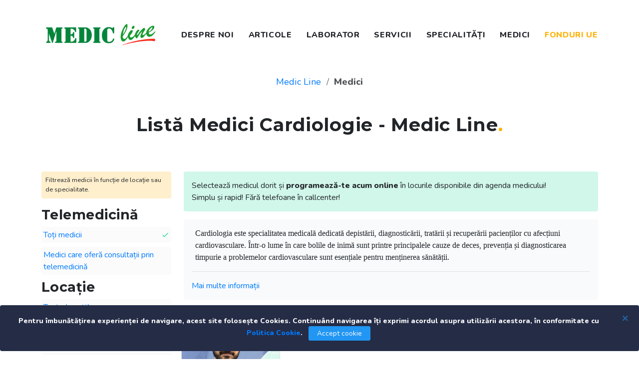

--- FILE ---
content_type: text/html; charset=utf-8
request_url: https://medic-line.ro/doctori?specialitate=cardiologie
body_size: 9266
content:
 
 <!doctype html>
 <html lang="en">

 <head>
     <!-- Google Tag Manager -->
     <script>
        window.dataLayer = window.dataLayer || [];
        function gtag() { dataLayer.push(arguments); }
        gtag('consent', 'default', {
          'ad_user_data': 'denied',
          'ad_personalization': 'denied',
          'ad_storage': 'denied',
          'analytics_storage': 'denied',
          'wait_for_update': 500,
        });
        dataLayer.push({'gtm.start': new Date().getTime(), 'event': 'gtm.js'});
        </script>
<script>(function(w,d,s,l,i){w[l]=w[l]||[];w[l].push({'gtm.start':
    new Date().getTime(),event:'gtm.js'});var f=d.getElementsByTagName(s)[0],
    j=d.createElement(s),dl=l!='dataLayer'?'&l='+l:'';j.async=true;j.src=
    'https://www.googletagmanager.com/gtm.js?id='+i+dl;f.parentNode.insertBefore(j,f);
    })(window,document,'script','dataLayer','GTM-TVWD8WG');</script>
    <!-- End Google Tag Manager --> 

     <meta charset="utf-8">

     
<title>Listă Medici Cardiologie - Medic Line
</title>
<meta name="description" content="Vezi aici lista medicilor din clinicile Medic Line.">



     <link rel="canonical" href="https://medic-line.ro/doctori?specialitate=cardiologie">

     <meta name="apple-mobile-web-app-capable" content="yes">
     <meta name="apple-mobile-web-app-status-bar-style" content="black-translucent">

     <meta name="viewport" content="width=device-width, initial-scale=1.0">
     
     <meta property="og:title" content="Medic Line Bucuresti">
     <meta property="og:url" content="/doctori?specialitate=cardiologie">
     
     <meta property="og:image" content="https://static.consultadoctor.ro/images/clinica.jpg">
     
     

     <link href="
     https://cdn.jsdelivr.net/npm/@splidejs/splide@4.1.4/dist/css/splide.min.css
     " rel="stylesheet">
     
     <meta property="fb:app_id" content="196843287001283">

     <meta name="facebook-domain-verification" content="znypksvpqph9r3byfjf1pzntrsuo7g" />
     <!-- Required meta tags -->

     <link 
         href="https://fonts.googleapis.com/css2?family=Montserrat:ital,wght@0,700;0,800;1,400;1,500&family=Nunito:ital,wght@0,400;0,600;0,800;1,400;1,600;1,800&display=swap"
         rel="stylesheet">
     <!-- plugins:css -->
     <link rel="stylesheet" href="https://static.consultadoctor.ro/vendors/iconfonts/mdi/css/materialdesignicons.min.css" defer >
     <link rel="stylesheet" href="https://static.consultadoctor.ro/vendors/bootsrap-select/css/bootstrap-select.min.css" defer >
     <link rel="stylesheet" href="https://static.consultadoctor.ro/vendors/iconfonts/typicons/src/font/typicons.css" defer >
     <link rel="stylesheet" href="https://static.consultadoctor.ro/vendors/iconfonts/flag-icon-css/css/flag-icon.min.css" defer >
     <link rel="stylesheet" href="https://static.consultadoctor.ro/vendors/css/vendor.bundle.base.css">
     <link rel="stylesheet" href="https://static.consultadoctor.ro/vendors/css/vendor.bundle.addons.css">
     <link href="https://static.consultadoctor.ro/css/daterangepicker.css" rel="stylesheet">
    <link rel="stylesheet" href="https://static.consultadoctor.ro/css/animate.min.css">
     
     <!-- Global site tag (gtag.js) - Google Analytics -->
     <script async src="https://www.googletagmanager.com/gtag/js?id=UA-91726361-1"></script>
     <script>
         window.dataLayer = window.dataLayer || [];

         function gtag() {
             dataLayer.push(arguments);
         }
         gtag('js', new Date());  
         gtag('config', 'UA-91726361-1');
         gtag('config', 'G-52DT06TZS6'); 
         gtag('config', 'AW-668993806');
 
     </script>
     <!-- Event snippet for Click Telefon Site conversion page
    In your html page, add the snippet and call gtag_report_conversion when someone clicks on the chosen link or button. -->
   

 
    

     <link href="https://static.consultadoctor.ro/css/daterangepicker.css" rel="stylesheet" defer >
     <!-- endinject -->
     <!-- plugin css for this page -->
     <!-- End plugin css for this page -->
     <!-- inject:css -->

     <meta name="facebook-domain-verification" content="2nfjr20s0m4zq0dzdei5pxtzt2lz9h" />
     <!-- Styles -->
     <link href="https://static.consultadoctor.ro/scss/demo_1/style.min.css" rel="stylesheet">
     <link href="https://static.consultadoctor.ro/css/shared/style.css" rel="stylesheet">
     <link href="https://static.consultadoctor.ro/css/base.min.css?v=afa34836" rel="stylesheet">
     <link href="https://static.consultadoctor.ro/frontend/css/base.css?v=afa34836" rel="stylesheet">

      
     
     
     <!-- endinject -->
     <link rel="shortcut icon" href="https://static.consultadoctor.ro/images/favicon.png" />


     <link rel="stylesheet" href="https://static.consultadoctor.ro/frontend/css/swiper.min.css">
     <!-- Facebook Pixel Code -->
     <script>
         ! function (f, b, e, v, n, t, s) {
             if (f.fbq) return;
             n = f.fbq = function () {
                 n.callMethod ?
                     n.callMethod.apply(n, arguments) : n.queue.push(arguments)
             };
             if (!f._fbq) f._fbq = n;
             n.push = n;
             n.loaded = !0;
             n.version = '2.0';
             n.queue = [];
             t = b.createElement(e);
             t.async = !0;
             t.src = v;
             s = b.getElementsByTagName(e)[0];
             s.parentNode.insertBefore(t, s)
         }(window, document, 'script',
             'https://connect.facebook.net/en_US/fbevents.js');
         fbq('init', '736057153909412');
         fbq('track', 'PageView');
     </script>
     <noscript><img height="1" width="1" style="display:none"
             src="https://www.facebook.com/tr?id=736057153909412&ev=PageView&noscript=1" /></noscript>
     <!-- End Facebook Pixel Code -->
 </head>

 <body class="bg-white">
<!-- Google Tag Manager (noscript) -->
<noscript><iframe src="https://www.googletagmanager.com/ns.html?id=GTM-TVWD8WG"
height="0" width="0" style="display:none;visibility:hidden"></iframe></noscript>
<!-- End Google Tag Manager (noscript) -->
     





<!--  Bootstrap HTML  -->

<div id="cookie_policy" class="d-none alert alert-dismissible bg-dark text-light fixed-bottom" style="height:auto;" role="alert">
    <button type="button" class="close text-primary" data-dismiss="alert" aria-label="Close">
        <span aria-hidden="true">&times;</span>
    </button>
    <div class="p-2 ml-auto mr-auto text-center">
        <strong class="text-white">
            Pentru îmbunătățirea experienței de navigare, acest site folosește Cookies. Continuând navigarea îți exprimi
            acordul asupra utilizării acestora, în conformitate cu
            <a href="/p/cookies" class="text-succes">Politica Cookie</a>.
        </strong>
        <button class="ml-2 btn btn-primary" id="accept_cookie" data-dismiss="alert" aria-label="Close">Accept
            cookie</button>
    </div>
</div>


<div class="container py-3 py-xl-5 ">
    <!-- <div class="alert alert-warning p-2 border-0">
        <strong>Anunt important!</strong> <br>
     

        Avand in vedere evenimentele   petrecute in Centrul Comercial Prosper, 
        Clinica <strong>Medic Line Prosper</strong>, aflata in locatia Calea 13 Septembrie nr. 221-223-225, Sector 5, este inchisa temporar.
        <br/> 
        Va anuntam ca toti medicii din Prosper s-au relocat in clinicile noastre din Barbu Vacarescu si Vitan, astfel incat pacientii care aveau programari acolo sa fie consultati. 
        <br/> Veti fi contactati pentru noi detalii referitoare la programarea dumneavoastra. Facem tot posibilul sa ne intoarcem in scurt timp inapoi in sectorul 5, la pacientii nostri.
<br>
    <br>
    Ne cerem scuze pentru neplacerile cauzate. <br/>
    Echipa <strong>Medic Line</strong>.

    </div> -->
    <div class="row">
        <div class="col-xl text-center">
            <a href="/"><img src="https://static.consultadoctor.ro/images/logo.png" alt="Medic Line" width="220"></a>

        </div>
        <div class="col-xl-auto">
            <nav>
                <input type="checkbox" id="nav" class="hidden" />
                <label for="nav" class="nav-open"><i></i><i></i><i></i></label>


                <div class="nav-container text-center">
                    <ul>

                        <li>
                            <a href="/despre-noi" class="font-weight-bold text-decoration-none   ">DESPRE NOI</a>
                        </li>
                        <li>
                            <a href="/articole" class="font-weight-bold text-decoration-none   ">ARTICOLE</a>
                        </li>
                        <li>
                            <a href="/laborator"
                                class="font-weight-bold text-decoration-none  about-user  ">LABORATOR</a>
                        </li>
                        <li><a href="/servicii" class="font-weight-bold text-decoration-none   ">SERVICII</a></li>
                        <li><a href="/specialitati/" class="font-weight-bold text-decoration-none   ">SPECIALITĂȚI</a></li>
                        <li><a href="/doctori" class="font-weight-bold text-decoration-none   ">MEDICI</a></li>
                        <li class="d-sm-none">
                            <a href="/contact" class="font-weight-bold text-decoration-none  ">CONTACT</a>
                        </li>
                        <li>
                            <a href="https://medic-line.ro/p/fonduri-europene" class="font-weight-bold text-decoration-none text-warning  ">FONDURI UE</a>
                        </li>
                        <!-- <li>
                            <a href="/telemedicina" class="font-weight-bold text-decoration-none  ">TELEMEDICINA</a>
                        </li> -->
                        <!-- <li>
                            <a href="/careers" class="font-weight-bold text-decoration-none">CARIERE</a>
                        </li> -->
                    </ul>
                </div>

            </nav>
        </div>
    </div>

</div>
  
     <div class="container text-center">
         <nav aria-label="breadcrumb  mx-auto mb-0" class="text-center d-inline-block  " style="zoom:1.3">
             <ol class="breadcrumb mb-0 p-0 ">
                 <li class="breadcrumb-item">
                     <a href="/">Medic Line</a>
                 </li>

                 

<li class="breadcrumb-item active" aria-current="page"><strong>Medici</strong></li>


             </ol>
         </nav>
     </div>
     



     
     


<script type="application/ld+json">
  {
    "@context": "https://schema.org",
    "@type": "BreadcrumbList",
    "itemListElement": [{
      "@type": "ListItem",
      "position": 1,
      "name": "Medic Line",
      "item": "https://medic-line.ro"
    }, {
      "@type": "ListItem",
      "position": 2,
      "name": "Medici"
    }]
  }
</script>

<div class="pt-5">
  <h1 class="text-center mb-4">Listă Medici Cardiologie - Medic Line<span class="text-warning">.</span> </h1>


  <div class="  ">
    <div class="container h-100   pt-5    ">

      <div class="row">
        <div class="col-md-3">
          <div class="p-2 bg-inverse-warning small rounded mb-3">
            Filtrează medicii în funcție de locație sau de specialitate.
          </div>
          <h3>Telemedicină</h3>
          <a class="bg-light d-block text-decoration-none mb-2 rounded p-1"
            href="/doctori?specialitate=cardiologie">
             <i class="mdi mdi-check text-success float-right"></i> 
            Toți medicii
          </a>
          <a class="bg-light d-block text-decoration-none mb-2 rounded p-1"
            href="/doctori?specialitate=cardiologie&amp;telemedicina=yes">
            
            Medici care oferă consultații prin telemedicină
          </a>

          <h3>Locație</h3>
          <a class="bg-light d-block text-decoration-none mb-2 rounded p-1"
            href="/doctori?specialitate=cardiologie">
             <i class="mdi mdi-check text-success float-right"></i> 
            Toate Locațiile
          </a>
          
          <a class="    bg-light      d-block text-decoration-none mb-2 rounded p-1"
            data-placement="right" data-toggle="tooltip" title="Str. Barbu Vacarescu Nr. 42A, Sector 2,  Bucuresti."
            href="/doctori?specialitate=cardiologie&amp;locatie=barbu-vacarescu">
            
            Barbu Vacarescu
          </a>
          
          <a class="    bg-light      d-block text-decoration-none mb-2 rounded p-1"
            data-placement="right" data-toggle="tooltip" title="Bd. Libertatii Nr. 192, Busteni, Prahova"
            href="/doctori?specialitate=cardiologie&amp;locatie=busteni">
            
            Busteni
          </a>
          
          <a class="    bg-light      d-block text-decoration-none mb-2 rounded p-1"
            data-placement="right" data-toggle="tooltip" title="Bd. George Cosbuc Nr. 42-44, Sector 5, Bucuresti."
            href="/doctori?specialitate=cardiologie&amp;locatie=george-cosbuc">
            
            George Cosbuc
          </a>
          
          <a class="    bg-light      d-block text-decoration-none mb-2 rounded p-1"
            data-placement="right" data-toggle="tooltip" title="Drumul Osiei 52, Sector 6"
            href="/doctori?specialitate=cardiologie&amp;locatie=militari">
            
            Militari
          </a>
          
          <a class="    bg-light      d-block text-decoration-none mb-2 rounded p-1"
            data-placement="right" data-toggle="tooltip" title="Str. Branduselor Nr. 2-4, Etaj 1, Sector 3, Bucuresti"
            href="/doctori?specialitate=cardiologie&amp;locatie=vitan">
            
            Vitan
          </a>
          



          <h3 class="mt-3">Specialitate</h3>
          <a class="bg-light d-block text-decoration-none mb-2 rounded p-1"
            href="/doctori?">
            
            Toate Specialitățile
          </a>
          

          <a class="   bg-light    d-block text-decoration-none mb-2 rounded p-1"
            href="/doctori?specialitate=alergologie">
            
            Alergologie

          </a>

          

          <a class=" bg-secondary    d-block text-decoration-none mb-2 rounded p-1"
            href="/doctori?specialitate=cardiologie">
             <i class="mdi mdi-check text-success float-right"></i>
            
            Cardiologie

          </a>

          

          <a class="   bg-light    d-block text-decoration-none mb-2 rounded p-1"
            href="/doctori?specialitate=cardiologie-pediatrica">
            
            Cardiologie Pediatrica

          </a>

          

          <a class="   bg-light    d-block text-decoration-none mb-2 rounded p-1"
            href="/doctori?specialitate=chirurgie-cardiovasculara">
            
            Chirurgie Cardiovasculara

          </a>

          

          <a class="   bg-light    d-block text-decoration-none mb-2 rounded p-1"
            href="/doctori?specialitate=chirurgie-generala">
            
            Chirurgie Generala

          </a>

          

          <a class="   bg-light    d-block text-decoration-none mb-2 rounded p-1"
            href="/doctori?specialitate=dermatologie">
            
            Dermatologie

          </a>

          

          <a class="   bg-light    d-block text-decoration-none mb-2 rounded p-1"
            href="/doctori?specialitate=diabet-nutritie">
            
            Diabet zaharat, Nutritie si Boli metabolice

          </a>

          

          <a class="   bg-light    d-block text-decoration-none mb-2 rounded p-1"
            href="/doctori?specialitate=endocrinologie">
            
            Endocrinologie

          </a>

          

          <a class="   bg-light    d-block text-decoration-none mb-2 rounded p-1"
            href="/doctori?specialitate=gastroenterologie">
            
            Gastroenterologie

          </a>

          

          <a class="   bg-light    d-block text-decoration-none mb-2 rounded p-1"
            href="/doctori?specialitate=gastroenterologie-pediatrica">
            
            Gastroenterologie pediatrica

          </a>

          

          <a class="   bg-light    d-block text-decoration-none mb-2 rounded p-1"
            href="/doctori?specialitate=genetica-medicala">
            
            Genetica Medicala

          </a>

          

          <a class="   bg-light    d-block text-decoration-none mb-2 rounded p-1"
            href="/doctori?specialitate=ginecologie">
            
            Ginecologie

          </a>

          

          <a class="   bg-light    d-block text-decoration-none mb-2 rounded p-1"
            href="/doctori?specialitate=hematologie">
            
            Hematologie

          </a>

          

          <a class="   bg-light    d-block text-decoration-none mb-2 rounded p-1"
            href="/doctori?specialitate=imagistica-medicala">
            
            Imagistica Medicală

          </a>

          

          <a class="   bg-light    d-block text-decoration-none mb-2 rounded p-1"
            href="/doctori?specialitate=kinetoterapie">
            
            Kinetoterapie

          </a>

          

          <a class="   bg-light    d-block text-decoration-none mb-2 rounded p-1"
            href="/doctori?specialitate=medicina-interna">
            
            Medicina Interna

          </a>

          

          <a class="   bg-light    d-block text-decoration-none mb-2 rounded p-1"
            href="/doctori?specialitate=medicina-de-familie">
            
            Medicina de familie

          </a>

          

          <a class="   bg-light    d-block text-decoration-none mb-2 rounded p-1"
            href="/doctori?specialitate=nefrologie">
            
            Nefrologie

          </a>

          

          <a class="   bg-light    d-block text-decoration-none mb-2 rounded p-1"
            href="/doctori?specialitate=neurologie">
            
            Neurologie

          </a>

          

          <a class="   bg-light    d-block text-decoration-none mb-2 rounded p-1"
            href="/doctori?specialitate=neurologie-pediatrica">
            
            Neurologie Pediatrica

          </a>

          

          <a class="   bg-light    d-block text-decoration-none mb-2 rounded p-1"
            href="/doctori?specialitate=orl-otorinolaringologie">
            
            O.R.L.

          </a>

          

          <a class="   bg-light    d-block text-decoration-none mb-2 rounded p-1"
            href="/doctori?specialitate=oftalmologie">
            
            Oftalmologie

          </a>

          

          <a class="   bg-light    d-block text-decoration-none mb-2 rounded p-1"
            href="/doctori?specialitate=ortopedie">
            
            Ortopedie

          </a>

          

          <a class="   bg-light    d-block text-decoration-none mb-2 rounded p-1"
            href="/doctori?specialitate=ortopedie-pediatrica">
            
            Ortopedie pediatrica

          </a>

          

          <a class="   bg-light    d-block text-decoration-none mb-2 rounded p-1"
            href="/doctori?specialitate=pediatrie">
            
            Pediatrie

          </a>

          

          <a class="   bg-light    d-block text-decoration-none mb-2 rounded p-1"
            href="/doctori?specialitate=pneumologie">
            
            Pneumologie

          </a>

          

          <a class="   bg-light    d-block text-decoration-none mb-2 rounded p-1"
            href="/doctori?specialitate=pneumologie-pediatrica">
            
            Pneumologie Pediatrica

          </a>

          

          <a class="   bg-light    d-block text-decoration-none mb-2 rounded p-1"
            href="/doctori?specialitate=psihiatrie">
            
            Psihiatrie

          </a>

          

          <a class="   bg-light    d-block text-decoration-none mb-2 rounded p-1"
            href="/doctori?specialitate=psihiatrie-pediatrica">
            
            Psihiatrie pediatrica

          </a>

          

          <a class="   bg-light    d-block text-decoration-none mb-2 rounded p-1"
            href="/doctori?specialitate=psihologie">
            
            Psihologie

          </a>

          

          <a class="   bg-light    d-block text-decoration-none mb-2 rounded p-1"
            href="/doctori?specialitate=recuperare-medicala">
            
            Recuperare

          </a>

          

          <a class="   bg-light    d-block text-decoration-none mb-2 rounded p-1"
            href="/doctori?specialitate=reumatologie">
            
            Reumatologie

          </a>

          

          <a class="   bg-light    d-block text-decoration-none mb-2 rounded p-1"
            href="/doctori?specialitate=stomatologie">
            
            Stomatologie

          </a>

          

          <a class="   bg-light    d-block text-decoration-none mb-2 rounded p-1"
            href="/doctori?specialitate=urologie">
            
            Urologie

          </a>

          

        </div>
        <div class="col-md">
          <div class="row">
            <div class="col-md-12">

              <div class="p-3 bg-inverse-success mb-3 rounded">
                Selectează medicul dorit și <strong>programează-te acum online</strong> în locurile disponibile din agenda medicului!
                <br> Simplu și rapid! Fără telefoane în callcenter!
              </div>
            </div>

            

            <div class="col-md-12">
              <div class="p-3 bg-inverse-secondary mb-3 rounded">
                <p style="margin-left:7px; margin-right:11px"><span style="font-size:12pt"><span style="font-family:&quot;Times New Roman&quot;,serif">Cardiologia este specialitatea medicală dedicată depistării, diagnosticării, tratării și recuperării pacienților cu afecțiuni cardiovasculare. &Icirc;ntr-o lume &icirc;n care bolile de inimă sunt printre principalele cauze de deces, prevenția și diagnosticarea timpurie a problemelor cardiovasculare sunt esențiale pentru menținerea sănătății. </span></span></p>
                <hr>
                <a href="/specialitati/cardiologie/">Mai multe informații</a>
              </div>
            </div>
            

            


          </div>
          <div class="grid-doctors row">
            
            <div class="  col-md-3 p-2">
              <a class="rounded d-block text-decoration-none bg-light border rounded-lg overflow-auto   "
                href="/doctor/dr-ceban-ion?speciality=cardiologie">
                <div class="position-relative ">
               
                <div class="position-absolute m-2" style="bottom:5px;">
                 <div class="bg-white rounded">
 


  
<span itemprop="aggregateRating"
  itemscope itemtype="https://schema.org/AggregateRating" class="d-inline-flex px-2 py-1 align-items-center rating"
  data-toggle="tooltip"
  title="Nota 4,95 / 5 din 20 recenzii oferite de pacienti">
 
  <span class="ml-2 text-muted">

    
      <i class="mdi mdi-star text-warning"></i>
      <i class="mdi mdi-star text-warning"></i>
      <i class="mdi mdi-star text-warning"></i>
      <i class="mdi mdi-star text-warning"></i>
      <i class="mdi mdi-star text-warning"></i>
    
    

    <strong class="  "
      itemprop="ratingValue">
      4,95
    </strong>
    
  </span>
</span>

  


</div>
                </div> 
               
                <img class="bg-white mb-1 w-100 rounded-0"
                  src="https://media.consultadoctor.ro/doctors/dr-ceban-ion_gtsxyOw.jpg" alt="Ceban Ion" title="Ceban Ion">
                </div>
                <div class="p-3">

                  <h5>Dr. Ceban Ion</h5>
                  <h6 class="text-muted">Medic Specialist </h6>
                  <div class="text-danger small text-truncate">
                    <strong>Cardiologie</strong>
                  </div>


                </div>

              </a>
            </div>
            
          </div>
        </div>
      </div>
    </div>
  </div>
</div>



     

<div class="bg-inverse-dark">
    <div class="container  h-100 py-5">
        <div class="row h-100 ">
            <div class="col-md">
                <div class="py-2 pr-3">
                    <h3 class="text-dark">Avem întotdeauna grijă de sănătatea ta<span class="text-danger">.</span></h3>

                    <div class="text-muted text-justify">
                        Misiunea noastră este de a îmbunătăți calitatea vieții fiecărui pacient care alege să apeleze la
                        serviciile noastre medicale. Oferim acces la tehnologii de cea mai bună calitate și punem la
                        dispoziție tot suportul medicilor devotați și competenți.
                    </div>
                    <img src="https://static.consultadoctor.ro/images/logo.png" width="180" class="my-3" alt="">

                    <div>
                        <a href="https://anpc.ro" class="text-dark">Protectia consumatorului</a>
                        &nbsp; &bull; &nbsp;
                        <a href="https://cnas.ro" class="text-dark">CNAS</a>
                    </div>

                </div>

            </div>
            <div class="col-md">
                <div class="py-2">
                    <h5 class="text-dark">Contract CNAS</h5>
                    <div>
                        <a target="_blank" href="https://static.consultadoctor.ro/Servicii CNAS.pdf" class="text-dark">Macheta servicii CNAS</a>
                    </div>
                    <div>
                        <a href="/laborator" class="text-dark">Analize medicale de laborator</a>
                    </div>
                    <div>
                        <a href="/servicii" class="text-dark">Ecografii</a>
                    </div>
                    <div>
                        <a href="/specialitati/recuperare-medicala/" class="text-dark">Recuperare
                            medicala</a>
                    </div>
                    <div>
                        <a href="/specialitati/" class="text-dark">Specialitati clinice</a>
                    </div>

                </div>
                <div class="py-2">

                    <h5 class="text-dark">Legături </h5>


                    <div>
                        <a href="/specialitati/" class="text-dark">Specialităti</a>
                    </div>
                    <div>
                        <a href="/laborator/rezultate" class="text-dark">Rezultate analize</a>
                    </div>
                    <div>
                        <a href="/servicii" class="text-dark">Servicii și prețuri</a>
                    </div>
                    <div>
                        <a href="/p/termeni-si-conditii" class="text-dark">Termeni și condiții</a>
                    </div>
                    <div>
                        <a href="/p/confidentialitate" class="text-dark">Politica de confidențialitate</a>
                    </div>
                    <div>
                        <a href="/p/cookies" class="text-dark">Politica cookie</a>
                    </div>
                    <div>
                        <a href="/contact" class="text-dark">Contact</a>
                    </div>

                   <div class="d-flex">
                    
                    <div class="mr-2">
                        <a href="https://www.facebook.com/medicline/" rel="nofollow" target="_blank" class="text-muted">
                            <svg viewBox="0 0 24 24" width="24" height="24" stroke="currentColor" stroke-width="2" fill="none"
                                stroke-linecap="round" stroke-linejoin="round" class="css-i6dzq1">
                                <path d="M18 2h-3a5 5 0 0 0-5 5v3H7v4h3v8h4v-8h3l1-4h-4V7a1 1 0 0 1 1-1h3z"></path>
                            </svg>
                        </a>
                    </div>
            
                    <div class="mr-2">
                        <a href="https://www.youtube.com/channel/UC7WQtMym0JdoEZkz1qYFZgA" target="_blank" class="text-muted">
                            <svg viewBox="0 0 24 24" width="24" height="24" stroke="currentColor" stroke-width="2" fill="none"
                                stroke-linecap="round" stroke-linejoin="round" class="css-i6dzq1">
                                <path
                                    d="M22.54 6.42a2.78 2.78 0 0 0-1.94-2C18.88 4 12 4 12 4s-6.88 0-8.6.46a2.78 2.78 0 0 0-1.94 2A29 29 0 0 0 1 11.75a29 29 0 0 0 .46 5.33A2.78 2.78 0 0 0 3.4 19c1.72.46 8.6.46 8.6.46s6.88 0 8.6-.46a2.78 2.78 0 0 0 1.94-2 29 29 0 0 0 .46-5.25 29 29 0 0 0-.46-5.33z">
                                </path>
                                <polygon points="9.75 15.02 15.5 11.75 9.75 8.48 9.75 15.02"></polygon>
                            </svg>
                        </a>
                    </div>
                    <div>
                        <a href="https://www.instagram.com/medic.line" target="_blank" class="text-muted">
                        <svg viewBox="0 0 24 24" width="24" height="24" stroke="currentColor" stroke-width="2" fill="none"
                            stroke-linecap="round" stroke-linejoin="round" class="css-i6dzq1">
                            <rect x="2" y="2" width="20" height="20" rx="5" ry="5"></rect>
                            <path d="M16 11.37A4 4 0 1 1 12.63 8 4 4 0 0 1 16 11.37z"></path>
                            <line x1="17.5" y1="6.5" x2="17.51" y2="6.5"></line>
                        </svg>
                        </a>
                    </div>
                   </div>


                </div>

            </div>

            <div class="col-md">
                <div class="py-2">
 
             
                    

                    <div class="mb-2">
                        <strong>Medic Line Barbu Vacarescu</strong>
                        <div>Str. Barbu Vacarescu Nr. 42A, Sector 2,  Bucuresti.</div>
                        <div>
                            <a href="tel:031 9597">031 9597</a>
                        </div>
                    </div>
                    

                    <div class="mb-2">
                        <strong>Medic Line Busteni</strong>
                        <div>Bd. Libertatii Nr. 192, Busteni, Prahova</div>
                        <div>
                            <a href="tel:0213173746">0213173746</a>
                        </div>
                    </div>
                    

                    <div class="mb-2">
                        <strong>Medic Line George Cosbuc</strong>
                        <div>Bd. George Cosbuc Nr. 42-44, Sector 5, Bucuresti.</div>
                        <div>
                            <a href="tel:031 9597">031 9597</a>
                        </div>
                    </div>
                    

                    <div class="mb-2">
                        <strong>Medic Line Militari</strong>
                        <div>Drumul Osiei 52, Sector 6</div>
                        <div>
                            <a href="tel:031 9597">031 9597</a>
                        </div>
                    </div>
                    

                    <div class="mb-2">
                        <strong>Medic Line Vitan</strong>
                        <div>Str. Branduselor Nr. 2-4, Etaj 1, Sector 3, Bucuresti</div>
                        <div>
                            <a href="tel:031 9597">031 9597</a>
                        </div>
                    </div>
                     

                    <div class="bg-inverse-info rounded p-3">
                        <div class="text-muted">
                        Abonează-te acum la newsletter-ul nostru.
                        </div>
                        <form action="/subscribe" method="post">
                        <input type="hidden" name="csrfmiddlewaretoken" value="PPG9pksgZhPCyBf7QdOyx8CFE1nSPMa02mcv17KoHE2mbjWAVZvJAokEamygj87v">
                        <div class="input-group mt-2">  
                        <input type="email" required="true" class="form-control border-info" placeholder="Adresă email..." name="email" id=""> 
                        <div class="input-group-append bg-transparent">
                            <button class="btn btn-info">
                                Abonează-te
                            </button>
                        </div>
                         
                    </div>
                        </form>
                    </div>

                </div>

            </div>
        </div>

        <div class="text-center w-100 ">
            <div class="w-50 my-4 mx-auto border-bottom border-dark"> </div>

            <h5>&copy; Toate drepturile rezervate</h5>
        </div>



    </div>
</div>






     <script src="https://code.jquery.com/jquery-3.7.1.min.js" integrity="sha256-/JqT3SQfawRcv/BIHPThkBvs0OEvtFFmqPF/lYI/Cxo=" crossorigin="anonymous"></script>
     <iframe src="" id="print-iframe" class="d-none" frameborder="0"></iframe> 
     <script src="https://static.consultadoctor.ro/js/js.cookie.min.js"></script>  

     <script src="https://static.consultadoctor.ro/vendors/js/vendor.bundle.base.js"></script>
     <script src="https://static.consultadoctor.ro/vendors/js/vendor.bundle.addons.js"></script>
     <script src="https://static.consultadoctor.ro/vendors/bootsrap-select/js/bootstrap-select.min.js"></script>
     <script src="https://static.consultadoctor.ro/js/moment.min.js"></script>
     <script src="https://static.consultadoctor.ro/js/daterangepicker.js"></script>
     <script src="https://cdn.jsdelivr.net/npm/@splidejs/splide@4.1.4/dist/js/splide.min.js"></script>
     
    <script src="https://static.consultadoctor.ro/js/masonry.pkgd.min.js"></script>  
<script>
  $('[data-toggle="tooltip"]').tooltip()
</script>

     <script>
   
        function getCookie(name) {
            const value = `; ${document.cookie}`;
            const parts = value.split(`; ${name}=`);
            if (parts.length === 2) return parts.pop().split(';').shift();
        }
        var cookie_policy = getCookie("cookie_policy");
        if (cookie_policy == null || cookie_policy == '') {
            $('#cookie_policy').removeClass('d-none');
            $("#accept_cookie").on('click', function () {
                document.cookie = "cookie_policy=accepted";
                $('#cookie_policy').addClass('d-none');

                function gtag() { dataLayer.push(arguments); }

                gtag('consent', 'update', {
                ad_user_data: 'granted',
                ad_personalization: 'granted',
                ad_storage: 'granted',
                analytics_storage: 'granted'
                });
                
            })
        } else {
            $('#cookie_policy').remove();
        }



        $(document).on('click','a', function(){
        
            if($(this).attr("href").includes("tel:"))
            {
                var callback = function () {
                    if (typeof(url) != 'undefined') {
                      window.location = url;
                    }
                  };
                  gtag('event', 'conversion', {
                      'send_to': 'AW-668993806/FqEmCLTH6cUYEI6SgL8C',
                      'event_callback': callback
                  });
                  
            }
        })
        </script>


         
        
 </body>

 </html>

--- FILE ---
content_type: text/css
request_url: https://static.consultadoctor.ro/scss/demo_1/style.min.css
body_size: 23027
content:
@-webkit-keyframes dropdownAnimation{from{opacity:0;-webkit-transform:translate3d(0, -30px, 0);transform:translate3d(0, -30px, 0)}to{opacity:1;-webkit-transform:none;transform:none;-webkit-transform:translate3d(0, 0px, 0);transform:translate3d(0, 0px, 0)}}@keyframes dropdownAnimation{from{opacity:0;-webkit-transform:translate3d(0, -30px, 0);transform:translate3d(0, -30px, 0)}to{opacity:1;-webkit-transform:none;transform:none;-webkit-transform:translate3d(0, 0px, 0);transform:translate3d(0, 0px, 0)}}.dropdownAnimation,.nav .nav-item.dropdown .navbar-dropdown,.navbar-nav .nav-item.dropdown .navbar-dropdown{-webkit-animation-name:dropdownAnimation;animation-name:dropdownAnimation;-webkit-animation-duration:.25s;animation-duration:.25s;-webkit-animation-fill-mode:both;animation-fill-mode:both}@-webkit-keyframes fadeOut{from{opacity:1}to{opacity:0}}@keyframes fadeOut{from{opacity:1}to{opacity:0}}.fadeOut{-webkit-animation-name:fadeOut;animation-name:fadeOut}.infinite-spin{-webkit-animation-name:spin;animation-name:spin;-webkit-animation-duration:3s;animation-duration:3s;-webkit-animation-iteration-count:infinite;animation-iteration-count:infinite;-webkit-animation-timing-function:linear;animation-timing-function:linear}@-webkit-keyframes spin{from{-webkit-transform:rotate(0deg);transform:rotate(0deg)}to{-webkit-transform:rotate(360deg);transform:rotate(360deg)}}@keyframes spin{from{-webkit-transform:rotate(0deg);transform:rotate(0deg)}to{-webkit-transform:rotate(360deg);transform:rotate(360deg)}}@-webkit-keyframes fadeInUp{from{opacity:0;-webkit-transform:translate3d(0, 100%, 0);transform:translate3d(0, 100%, 0)}to{opacity:1;-webkit-transform:none;transform:none}}@keyframes fadeInUp{from{opacity:0;-webkit-transform:translate3d(0, 100%, 0);transform:translate3d(0, 100%, 0)}to{opacity:1;-webkit-transform:none;transform:none}}.fadeInUp{-webkit-animation-name:fadeInUp;animation-name:fadeInUp}@-webkit-keyframes menufadeInLeft{from{opacity:0;-webkit-transform:translate3d(-20px, 0, 0);transform:translate3d(-20px, 0, 0)}to{opacity:1;-webkit-transform:translate3d(0, 0, 0);transform:translate3d(0, 0, 0)}}@keyframes menufadeInLeft{from{opacity:0;-webkit-transform:translate3d(-20px, 0, 0);transform:translate3d(-20px, 0, 0)}to{opacity:1;-webkit-transform:translate3d(0, 0, 0);transform:translate3d(0, 0, 0)}}.menufadeInLeft{-webkit-animation-name:menufadeInLeft;animation-name:menufadeInLeft}.nav .nav-item,.navbar-nav .nav-item{line-height:1}@media (max-width: 992px){.nav .nav-item.dropdown,.navbar-nav .nav-item.dropdown{position:unset}}.nav .nav-item.dropdown .dropdown-toggle:after,.navbar-nav .nav-item.dropdown .dropdown-toggle:after{border:none;content:"\F140";font-family:"Material Design Icons";font-size:20px;color:grey;text-rendering:auto;line-height:inherit;vertical-align:0}.nav .nav-item.dropdown .count-indicator,.navbar-nav .nav-item.dropdown .count-indicator{position:relative;text-align:center}.nav .nav-item.dropdown .count-indicator i,.navbar-nav .nav-item.dropdown .count-indicator i{font-size:21px;margin-right:0;vertical-align:middle}.nav .nav-item.dropdown .count-indicator .count,.navbar-nav .nav-item.dropdown .count-indicator .count{position:absolute;left:50%;width:1rem;height:1rem;border-radius:100%;background:#FF0017;color:#fff;font-size:11px;top:-1px;font-weight:600;line-height:1rem;border:none;text-align:center}.nav .nav-item.dropdown .count-indicator:after,.navbar-nav .nav-item.dropdown .count-indicator:after{display:none}.nav .nav-item.dropdown i,.navbar-nav .nav-item.dropdown i{margin-right:0.5rem;vertical-align:middle}.rtl .nav .nav-item.dropdown i,.rtl .navbar-nav .nav-item.dropdown i{margin-left:0.5rem;margin-right:0}.nav .nav-item.dropdown .navbar-dropdown,.navbar-nav .nav-item.dropdown .navbar-dropdown{font-size:0.9rem;margin-top:15px;position:absolute;right:0;left:auto;border:1px solid rgba(182,182,182,0.1);padding:0 0 20px;min-width:100%;border-radius:2px;-webkit-box-shadow:0 5px 10px 0 rgba(0,0,0,0.13);box-shadow:0 5px 10px 0 rgba(0,0,0,0.13);overflow-x:hidden;max-height:350px;overflow-y:auto;overflow:hidden}.rtl .nav .nav-item.dropdown .navbar-dropdown,.rtl .navbar-nav .nav-item.dropdown .navbar-dropdown{right:auto;left:0}@media (max-width: 991px){.nav .nav-item.dropdown .navbar-dropdown,.navbar-nav .nav-item.dropdown .navbar-dropdown{right:-85px}}.nav .nav-item.dropdown .navbar-dropdown.dropdown-left,.navbar-nav .nav-item.dropdown .navbar-dropdown.dropdown-left{left:0;right:auto}.nav .nav-item.dropdown .navbar-dropdown .badge,.navbar-nav .nav-item.dropdown .navbar-dropdown .badge{margin-left:0.5rem}.rtl .nav .nav-item.dropdown .navbar-dropdown .badge,.rtl .navbar-nav .nav-item.dropdown .navbar-dropdown .badge{margin-left:0;margin-right:1.25rem}@media (max-width: 991px){.nav .nav-item.dropdown .navbar-dropdown .badge,.navbar-nav .nav-item.dropdown .navbar-dropdown .badge{margin-right:0.5rem}.rtl .nav .nav-item.dropdown .navbar-dropdown .badge,.rtl .navbar-nav .nav-item.dropdown .navbar-dropdown .badge{margin-left:0.5rem;margin-right:0}}.nav .nav-item.dropdown .navbar-dropdown .dropdown-item,.navbar-nav .nav-item.dropdown .navbar-dropdown .dropdown-item{display:-webkit-box;display:-ms-flexbox;display:flex;-webkit-box-align:center;-ms-flex-align:center;align-items:center;margin-bottom:0;padding:5px 25px}.nav .nav-item.dropdown .navbar-dropdown .dropdown-item i,.navbar-nav .nav-item.dropdown .navbar-dropdown .dropdown-item i{font-size:24px}.nav .nav-item.dropdown .navbar-dropdown .dropdown-item .ellipsis,.navbar-nav .nav-item.dropdown .navbar-dropdown .dropdown-item .ellipsis{max-width:200px;overflow:hidden;text-overflow:ellipsis}.nav .nav-item.dropdown .navbar-dropdown .dropdown-item .preview-icon,.navbar-nav .nav-item.dropdown .navbar-dropdown .dropdown-item .preview-icon{width:40px;height:40px;display:-webkit-box;display:-ms-flexbox;display:flex;-webkit-box-align:center;-ms-flex-align:center;align-items:center;-webkit-box-pack:center;-ms-flex-pack:center;justify-content:center}.nav .nav-item.dropdown .navbar-dropdown .dropdown-item .small-text,.navbar-nav .nav-item.dropdown .navbar-dropdown .dropdown-item .small-text{font-size:0.75rem}.nav .nav-item.dropdown .navbar-dropdown .dropdown-divider,.navbar-nav .nav-item.dropdown .navbar-dropdown .dropdown-divider{margin:0}.navbar.default-layout{font-family:"roboto",sans-serif;background:#fff;transition:background .25s ease;-webkit-transition:background .25s ease;-moz-transition:background .25s ease;-ms-transition:background .25s ease}.navbar.default-layout .navbar-brand-wrapper{transition:width .25s ease,background .25s ease;-webkit-transition:width .25s ease,background .25s ease;-moz-transition:width .25s ease,background .25s ease;-ms-transition:width .25s ease,background .25s ease;background:#fff;width:210px;height:63px;z-index:2}.navbar.default-layout .navbar-brand-wrapper .navbar-brand{color:#fff;font-size:1.5rem;line-height:48px;margin-right:0;padding:0.25rem 0;display:-webkit-box;display:-ms-flexbox;display:flex}.navbar.default-layout .navbar-brand-wrapper .navbar-brand:active,.navbar.default-layout .navbar-brand-wrapper .navbar-brand:focus,.navbar.default-layout .navbar-brand-wrapper .navbar-brand:hover{color:#424546}.navbar.default-layout .navbar-brand-wrapper .navbar-brand img{width:170px;max-width:100%;margin:auto;vertical-align:middle}.navbar.default-layout .navbar-brand-wrapper .brand-logo-mini{display:none}.navbar.default-layout .navbar-brand-wrapper .brand-logo-mini img{width:40px;max-width:100%;margin:auto}.navbar.default-layout .navbar-menu-wrapper{transition:width .25s ease;-webkit-transition:width .25s ease;-moz-transition:width .25s ease;-ms-transition:width .25s ease;color:#001737;padding-left:15px;padding-right:15px;width:calc(100% - 210px);height:63px;-webkit-box-shadow:0 4px 16px 0 rgba(167,175,183,0.33);box-shadow:0 4px 16px 0 rgba(167,175,183,0.33)}@media (max-width: 991px){.navbar.default-layout .navbar-menu-wrapper{width:calc(100% - 70px)}}.navbar.default-layout .navbar-menu-wrapper .navbar-toggler{border:0;color:inherit}@media (max-width: 991px){.navbar.default-layout .navbar-menu-wrapper .navbar-toggler:not(.navbar-toggler-right){display:none}}.navbar.default-layout .navbar-menu-wrapper .search-form{width:35%;margin-right:30px}.navbar.default-layout .navbar-menu-wrapper .search-form .form-group{margin-bottom:0}.navbar.default-layout .navbar-menu-wrapper .navbar-nav{-webkit-box-orient:horizontal;-webkit-box-direction:normal;-ms-flex-direction:row;flex-direction:row;-webkit-box-align:center;-ms-flex-align:center;align-items:center}.navbar.default-layout .navbar-menu-wrapper .navbar-nav .nav-item{margin-left:1rem}@media (max-width: 992px){.navbar.default-layout .navbar-menu-wrapper .navbar-nav .nav-item{margin-left:10px;margin-right:0px}}.navbar.default-layout .navbar-menu-wrapper .navbar-nav .nav-item .nav-link{color:inherit;font-size:15px;vertical-align:middle}@media (max-width: 767px){.navbar.default-layout .navbar-menu-wrapper .navbar-nav .nav-item .nav-link{margin-left:0.5rem;margin-right:0.5rem}}.navbar.default-layout .navbar-menu-wrapper .navbar-nav .nav-item .nav-link i{font-size:1.25rem;vertical-align:middle;margin-right:0}.navbar.default-layout .navbar-menu-wrapper .navbar-nav .nav-item.user-dropdown{margin-left:35px}.navbar.default-layout .navbar-menu-wrapper .navbar-nav .nav-item.user-dropdown:before{position:relative;top:2px;font-size:20px;color:grey}.navbar.default-layout .navbar-menu-wrapper .navbar-nav .nav-item.user-dropdown .dropdown-menu{min-width:250px;margin-top:9px}.navbar.default-layout .navbar-menu-wrapper .navbar-nav .nav-item.user-dropdown .dropdown-menu .dropdown-header{padding:20px}.navbar.default-layout .navbar-menu-wrapper .navbar-nav .nav-item.user-dropdown .dropdown-menu .dropdown-item{padding:10px 15px}.navbar.default-layout .navbar-menu-wrapper .navbar-nav .nav-item.user-dropdown .dropdown-toggle:after{position:relative;top:50%}.navbar.default-layout .navbar-menu-wrapper .navbar-nav .nav-item.language-dropdown .dropdown-menu{width:170px;left:-15px !important}.navbar.default-layout .navbar-menu-wrapper .navbar-nav .nav-item.language-dropdown .dropdown-menu .dropdown-item{padding-left:22px;padding-right:12px}.navbar.default-layout .navbar-menu-wrapper .navbar-nav .nav-item.language-dropdown .dropdown-menu .dropdown-item .flag-icon-holder{margin-right:15px}.navbar.default-layout .navbar-menu-wrapper .navbar-nav .nav-item.language-dropdown .flag-icon-holder{height:25px;width:25px;border-radius:100%;overflow:hidden}.navbar.default-layout .navbar-menu-wrapper .navbar-nav .nav-item.language-dropdown .flag-icon-holder i{font-size:25px}@media (min-width: 992px){.navbar.default-layout .navbar-menu-wrapper .navbar-nav.navbar-nav-right{margin-left:auto}}@media (max-width: 991px){.navbar.default-layout{-webkit-box-orient:horizontal;-webkit-box-direction:normal;-ms-flex-direction:row;flex-direction:row}.navbar.default-layout .navbar-brand-wrapper{width:70px}.navbar.default-layout .navbar-brand-wrapper .brand-logo{display:none}.navbar.default-layout .navbar-brand-wrapper .brand-logo-mini{display:inline-block}.navbar-collapse{display:-webkit-box;display:-ms-flexbox;display:flex;margin-top:0.5rem}}.sidebar{min-height:calc(100vh - 63px);background:-webkit-gradient(linear, left bottom, left top, from(#1baa5b), to(#32af12));background:linear-gradient(to top, #1baa5b, #32af12);font-family:"roboto",sans-serif;padding:0;width:210px;z-index:11;transition:width .25s ease,background .25s ease;-webkit-transition:width .25s ease,background .25s ease;-moz-transition:width .25s ease,background .25s ease;-ms-transition:width .25s ease,background .25s ease}.sidebar.sidebar-presentation{background:-webkit-gradient(linear, left bottom, left top, from(#1b89aa), to(#0796c2));background:linear-gradient(to top, #1b89aa, #0796c2)}.sidebar.sidebar-presentation .nav .active{background:rgba(0,0,0,0.06);border-right:4px #0665be solid}.sidebar>.nav{overflow:hidden;-ms-flex-wrap:nowrap;flex-wrap:nowrap;-webkit-box-orient:vertical;-webkit-box-direction:normal;-ms-flex-direction:column;flex-direction:column}.sidebar>.nav .active{background:rgba(0,0,0,0.06);border-right:4px #0b9121 solid}.sidebar>.nav .nav-item .collapse{z-index:999}.sidebar>.nav .nav-item:not(.hover-open) .collapse .sub-menu,.sidebar>.nav .nav-item:not(.hover-open) .collapsing .sub-menu{margin:5px 0}.sidebar>.nav .nav-item:not(.hover-open) .collapse .sub-menu .nav-item .nav-link,.sidebar>.nav .nav-item:not(.hover-open) .collapsing .sub-menu .nav-item .nav-link{padding:10px 0px 10px 70px;position:relative;color:rgba(255,255,255,0.8);font-size:calc(15px - 2px);font-weight:500;-webkit-transition-duration:0.5s;transition-duration:0.5s;-webkit-transition-timing-function:"ease-in-out";transition-timing-function:"ease-in-out";-webkit-transition-property:"background", "color", "box-shadow", "padding", "box-shadow";transition-property:"background", "color", "box-shadow", "padding", "box-shadow";transition-property:"background", "color", "box-shadow", "padding"}.sidebar>.nav .nav-item:not(.hover-open) .collapse .sub-menu .nav-item .nav-link:before,.sidebar>.nav .nav-item:not(.hover-open) .collapsing .sub-menu .nav-item .nav-link:before{content:"";position:absolute;top:0px;left:35px;display:block;height:100%;width:2px;background:rgba(0,0,0,0.22)}.sidebar>.nav .nav-item:not(.hover-open) .collapse .sub-menu .nav-item .nav-link:hover,.sidebar>.nav .nav-item:not(.hover-open) .collapsing .sub-menu .nav-item .nav-link:hover{color:#fff}.sidebar>.nav .nav-item:not(.hover-open) .collapse .sub-menu .nav-item .nav-link:hover:before,.sidebar>.nav .nav-item:not(.hover-open) .collapsing .sub-menu .nav-item .nav-link:hover:before{background:#fff}.sidebar>.nav .nav-item:not(.hover-open) .collapse .sub-menu .nav-item:first-child .nav-link,.sidebar>.nav .nav-item:not(.hover-open) .collapsing .sub-menu .nav-item:first-child .nav-link{padding-top:0}.sidebar>.nav .nav-item:not(.hover-open) .collapse .sub-menu .nav-item:last-child .nav-link,.sidebar>.nav .nav-item:not(.hover-open) .collapsing .sub-menu .nav-item:last-child .nav-link{padding-bottom:0}.sidebar>.nav .nav-item .nav-link{-webkit-box-align:center;-ms-flex-align:center;align-items:center;display:-webkit-box;display:-ms-flexbox;display:flex;padding:15px 30px 15px 20px;white-space:nowrap;color:#fff}.sidebar>.nav .nav-item .nav-link i.menu-arrow{margin-left:auto;margin-right:0;-webkit-transition-duration:0.2s;transition-duration:0.2s;-webkit-transition-property:-webkit-transform;transition-property:-webkit-transform;transition-property:transform;transition-property:transform, -webkit-transform;-webkit-transition-timing-function:ease-in;transition-timing-function:ease-in}.sidebar>.nav .nav-item .nav-link i.menu-arrow:before{content:"\F054";font-family:"Material Design Icons";font-size:18px;line-height:1;font-style:normal;vertical-align:middle;color:#bfccda}.sidebar>.nav .nav-item .nav-link[aria-expanded="true"] i.menu-arrow{-webkit-transform:rotate(90deg);transform:rotate(90deg)}.sidebar>.nav .nav-item .nav-link .menu-icon{margin-right:1.25rem;width:16px;line-height:1;font-size:18px;color:#fff}.sidebar>.nav .nav-item .nav-link .menu-title{color:inherit;display:inline-block;font-size:15px;line-height:1;vertical-align:middle;font-weight:500}.sidebar>.nav .nav-item .nav-link .badge{margin-left:auto}.sidebar>.nav .nav-item .nav-link:hover{color:#f2f2f2}.sidebar>.nav .nav-item.active>.nav-link{color:#fff}.sidebar>.nav .nav-item.active>.nav-link .menu-title,.sidebar>.nav .nav-item.active>.nav-link i{color:inherit}.sidebar>.nav .nav-item.nav-profile{max-width:270px;margin-right:auto;margin-left:auto;margin-top:30px;margin-bottom:30px}.sidebar>.nav .nav-item.nav-profile .nav-link{display:-webkit-box;display:-ms-flexbox;display:flex;border-radius:3px;border:1px solid rgba(255,255,255,0.11);background-color:rgba(255,255,255,0.1);color:#fff;padding:15px 25px}.sidebar>.nav .nav-item.nav-profile .nav-link .profile-image{margin-right:15px;position:relative}.sidebar>.nav .nav-item.nav-profile .nav-link .dot-indicator{position:absolute;bottom:0px;right:0px}.sidebar>.nav .nav-item.nav-profile .nav-link .profile-name{margin-bottom:5px;font-weight:500;font-size:15px;color:#fff}.sidebar>.nav .nav-item.nav-profile .nav-link .designation{margin-bottom:0;font-weight:400;color:#fff}.sidebar>.nav .nav-item.nav-category{color:rgba(255,255,255,0.7);border-bottom:1px solid rgba(255,255,255,0.13);margin:0 30px;font-size:15px;font-weight:500;padding:10px 0px 15px 0px}.sidebar>.nav>.nav-item>.nav-link{height:52px}.sidebar>.nav>.nav-item:not(.nav-profile)>.nav-link{position:relative}.sidebar>.nav:not(.sub-menu)>.nav-item>.nav-link{background:transparent;-webkit-transition-duration:0.3s;transition-duration:0.3s;-webkit-transition-timing-function:"ease-in-out";transition-timing-function:"ease-in-out";-webkit-transition-property:"background", "color", "box-shadow", "padding", "box-shadow";transition-property:"background", "color", "box-shadow", "padding", "box-shadow";transition-property:"background", "color", "box-shadow", "padding"}.sidebar>.nav:not(.sub-menu)>.nav-item:hover:not(.nav-profile):not(.hover-open)>.nav-link:not([aria-expanded="true"]){background:rgba(0,0,0,0.12);padding-left:25px}.sidebar>.nav:not(.sub-menu)>.nav-item:hover:not(.nav-profile):not(.hover-open)>.nav-link:not([aria-expanded="true"]):before{border-color:#fff}.sidebar>.nav:not(.sub-menu)>.nav-item:hover:not(.nav-profile):not(.hover-open)>.nav-link:not([aria-expanded="true"]) .menu-title{color:#fff}.sidebar>.nav:not(.sub-menu)>.nav-item:hover:not(.nav-profile):not(.hover-open)>.nav-link:not([aria-expanded="true"]) .menu-arrow:before{color:#bfccda}@media screen and (max-width: 991px){.sidebar-offcanvas{position:fixed;max-height:calc(100vh - 63px);top:63px;bottom:0;overflow:auto;right:-210px;-webkit-transition:all 0.25s ease-out;transition:all 0.25s ease-out}.sidebar-offcanvas.active{right:0}}.footer{background:#dbdbdb;padding:20px 1rem;transition:all .25s ease;-moz-transition:all .25s ease;-webkit-transition:all .25s ease;-ms-transition:all .25s ease;border-top:1px solid #cdd6dc;font-size:calc(.875rem - 0.05rem);font-family:"roboto",sans-serif}.footer a{font-size:inherit}@media (max-width: 991px){.footer{margin-left:0;width:100%}}.navbar.fixed-top+.page-body-wrapper{padding-top:63px}.purchase-banner-active .navbar.fixed-top{top:55px}.purchase-banner-active .navbar.fixed-top+.page-body-wrapper{padding-top:calc(63px + 55px)}.card{-webkit-box-shadow:0 0 0 0 rgba(90,113,208,0.11),0 4px 16px 0 rgba(167,175,183,0.33);box-shadow:0 0 0 0 rgba(90,113,208,0.11),0 4px 16px 0 rgba(167,175,183,0.33);border:solid 1px #dde4eb;border-radius:0px}.card .card-title{color:#212529}.card .card-header{background:#fff}.page-body-wrapper{min-height:calc(100vh - 63px);display:-webkit-box;display:-ms-flexbox;display:flex;-webkit-box-orient:horizontal;-webkit-box-direction:normal;-ms-flex-direction:row;flex-direction:row;padding-left:0;padding-right:0}.page-body-wrapper.full-page-wrapper{width:100%;min-height:100vh}.main-panel{-webkit-transition:width .25s ease,margin .25s ease;transition:width .25s ease,margin .25s ease;width:calc(100% - 210px);min-height:calc(100vh - 63px);display:-webkit-box;display:-ms-flexbox;display:flex;-webkit-box-orient:vertical;-webkit-box-direction:normal;-ms-flex-direction:column;flex-direction:column}@media (max-width: 991px){.main-panel{margin-left:0;width:100%}}.content-wrapper{background:#F3F3F3;padding:1.5rem 1.7rem;width:100%;-webkit-box-flex:1;-ms-flex-positive:1;flex-grow:1}.container-scroller{overflow:hidden}.page-header{display:-webkit-box;display:-ms-flexbox;display:flex;width:100%;padding-bottom:15px;border-bottom:1px solid #cdd6dc;margin-bottom:15px}@media (max-width: 992px){.page-header{display:inline-block}}.page-title{margin-top:0;margin-bottom:2px}@media (max-width: 992px){.page-title{margin-botttom:15px}}.quick-links{list-style:none;margin-bottom:0;display:-webkit-inline-box;display:-ms-inline-flexbox;display:inline-flex;-webkit-box-align:center;-ms-flex-align:center;align-items:center;margin-top:4px;padding-left:0}@media (min-width: 992px){.quick-links{padding-left:10px}}.quick-links li{margin-right:10px;border-right:1px solid #212529;line-height:1}.quick-links li a{display:inline-block;color:#212529;text-decoration:none;padding-right:10px}.quick-links li:last-child{margin-right:0;border-right:none}.quick-links li:last-child a{padding-right:0}.page-title-header{margin-bottom:20px}.page-header-toolbar{display:-webkit-box;display:-ms-flexbox;display:flex;-webkit-box-align:center;-ms-flex-align:center;align-items:center;width:100%}@media (max-width: 992px){.page-header-toolbar{display:inline-block}.page-header-toolbar .toolbar-item{margin-top:20px}}.page-header-toolbar .btn-group,.page-header-toolbar .btn{border:none}.page-header-toolbar .btn-group i,.page-header-toolbar .btn i{font-size:1.24rem;color:#2196f3}.page-header-toolbar .btn-group.dropdown-toggle:after,.page-header-toolbar .btn.dropdown-toggle:after{color:#2196f3}.filter-wrapper{display:-webkit-box;display:-ms-flexbox;display:flex;margin-left:15px}@media (max-width: 992px){.filter-wrapper{margin-left:0}}.sort-wrapper{display:-webkit-box;display:-ms-flexbox;display:flex;width:46%}@media (max-width: 992px){.sort-wrapper{width:100%}}.advanced-link{display:-webkit-box;display:-ms-flexbox;display:flex;-webkit-box-align:center;-ms-flex-align:center;align-items:center;margin-left:30px;margin-right:20px;white-space:nowrap}#sales-statistics-legend .chartjs-legend{margin-top:20px;margin-right:20px}#sales-statistics-legend .chartjs-legend ul li{color:#212529}#sales-statistics-legend .chartjs-legend ul li span{width:20px;height:3px;border-radius:0px}#net-profit-legend .chartjs-legend li{font-weight:500;color:#212529}.average-price-card .card{background:#030aac}.average-price-card h3{margin-bottom:0}.average-price-card .icon-holder{border-radius:5px;border:1px solid #4e55c5;width:40px;height:40px;display:-webkit-box;display:-ms-flexbox;display:flex;-webkit-box-align:center;-ms-flex-align:center;align-items:center;-webkit-box-pack:center;-ms-flex-pack:center;justify-content:center;background:#2944b5;color:#fff;font-size:20px}.average-price-card .icon-holder i{line-height:1}#dashboard-vmap{height:161px;width:100%}#dashboard-vmap .jvectormap-zoomin,#dashboard-vmap .jvectormap-zoomout{display:none}.success-page{position:fixed;top:0;left:0;right:0;bottom:0;z-index:1000000;background:rgba(255,255,255,0.97);display:-webkit-box;display:-ms-flexbox;display:flex;-webkit-box-align:center;-ms-flex-align:center;align-items:center;-webkit-box-pack:center;-ms-flex-pack:center;justify-content:center}.success-page .text{font-size:1.2em;color:#3bd949}.loading-page{position:fixed;top:0;left:0;right:0;bottom:0;z-index:1000000;background:rgba(255,255,255,0.97);display:-webkit-box;display:-ms-flexbox;display:flex;-webkit-box-align:center;-ms-flex-align:center;align-items:center;-webkit-box-pack:center;-ms-flex-pack:center;justify-content:center}.loading-page .text{font-size:1.2em;color:black}
/*# sourceMappingURL=style.min.css.map */

--- FILE ---
content_type: text/css
request_url: https://static.consultadoctor.ro/css/shared/style.css
body_size: 746212
content:
/*------------------------------------------------------------------
 [Master Stylesheet]

  Project:	Star Admin
  Version:	3.8.0
-------------------------------------------------------------------*/
/*-------------------------------------------------------------------
  ===== Table of Contents =====

  * Bootstrap functions
  * Template variables
  * Boostrap Main SCSS
  * Template mixins
    + Animation Mixins
    + Accordion Mixins
    + Background Mixins
    + Badges Mixins
    + BlockQuote Mixins
    + Buttons Mixins
    + Breadcrumbs Mixins
    + Cards Mixins
    + Color Functions Mixins
    + Miscellaneous Mixins
    + No-ui-slider Mixins
    + Pagination Mixins
    + Popover Mixins
    + Tabs Mixins
    + Tooltip Mixins
    + Text Mixins
  * Core Styles
    + Reset Styles
    + Fonts
    + Functions
    + Typography
    + Miscellaneous
    + Layouts
    + Utilities
    + Demo styles
    + Dashboard
  * Components
    + Accordions
    + Badges
    + Bootstrap Alerts
    + Boostrap Progress
    + Buttons
    + Breadcrumbs
    + Cards
    + Checkboxes and Radios
    + Dropdowns
    + Forms
    + Google Maps
    + Icons
    + Lists
    + Loaders
    + Modals
    + New Accounts
    + Pagination
    + Popovers
    + Portfolio
    + Preview
    + Pricing Table
    + Tables
    + Tabs
    + Tooltips
    + Timeline
    + Todo List
    + Settings Panel
    + User Profile
    + Purchase Banner
  * Email
    + Mail Sidebar
    + Mail List Container
    + Message Content
  * Plugin Overrides
    + Ace Editor
    + Avgrund Popup
    + Bootstrap Tour
    + Chartjs
    + Chartist
    + CodeMirror
    + Colcade
    + Colorpicker
    + Context Menu
    + Data Tables
    + Datepicker
    + Dropify
    + Dropzone
    + Flot chart
    + Full Calendar
    + Google Charts
    + Icheck
    + Jquery File Upload
    + Js-grid
    + Jvectormap
    + Light Gallery
    + Listify
    + No-ui-slider
    + Owl-carousel
    + Progressbar-js
    + Pws-tabs
    + Quill Editor
    + Rating
    + Select2
    + Summernote Editor
    + SweetAlert
    + Switchery
    + Tags
    + TinyMCE Editor
    + Toast
    + Typeahead
    + Wysi Editor
    + X-editable
    + Wizard
  * Screens
    + Auth
    + Error
    + Lock Screen
    + Landing
    + Profile Page
    + Invoice
    + Tickets
-------------------------------------------------------------------*/
/*-------------------------------------------------------------------*/
/* === Import Bootstrap functions and variables === */
/*-------------------------------------------------------------------*/
/* === Import template variables === */
/*-------------------------------------------------------------------*/
/* === Boostrap Main SCSS === */
/*!
 * Bootstrap v4.3.1 (https://getbootstrap.com/)
 * Copyright 2011-2019 The Bootstrap Authors
 * Copyright 2011-2019 Twitter, Inc.
 * Licensed under MIT (https://github.com/twbs/bootstrap/blob/master/LICENSE)
 */
@import url("https://fonts.googleapis.com/css?family=Roboto:300,400,500,700");
:root {
  --blue: #00aeef;
  --indigo: #6610f2;
  --purple: #ab8ce4;
  --pink: #E91E63;
  --red: #ff0017;
  --orange: #fb9678;
  --yellow: #ffd500;
  --green: #3bd949;
  --teal: #58d8a3;
  --cyan: #57c7d4;
  --white: #ffffff;
  --gray: #6c757d;
  --gray-dark: #292b2c;
  --blue: #00aeef;
  --indigo: #6610f2;
  --purple: #ab8ce4;
  --pink: #E91E63;
  --red: #ff0017;
  --orange: #fb9678;
  --yellow: #ffd500;
  --green: #3bd949;
  --teal: #58d8a3;
  --cyan: #57c7d4;
  --white: #ffffff;
  --white-smoke: #f3f5f6;
  --gray: #6c757d;
  --gray-light: #8ba2b5;
  --gray-lightest: #f7f7f9;
  --primary: #2196f3;
  --secondary: #dde4eb;
  --success: #19d895;
  --info: #8862e0;
  --warning: #ffaf00;
  --danger: #ff6258;
  --light: #fbfbfb;
  --dark: #252C46;
  --breakpoint-xs: 0;
  --breakpoint-sm: 576px;
  --breakpoint-md: 768px;
  --breakpoint-lg: 992px;
  --breakpoint-xl: 1200px;
  --font-family-sans-serif: -apple-system, BlinkMacSystemFont, "Segoe UI", Roboto, "Helvetica Neue", Arial, "Noto Sans", sans-serif, "Apple Color Emoji", "Segoe UI Emoji", "Segoe UI Symbol", "Noto Color Emoji";
  --font-family-monospace: SFMono-Regular, Menlo, Monaco, Consolas, "Liberation Mono", "Courier New", monospace; }

*,
*::before,
*::after {
  -webkit-box-sizing: border-box;
  box-sizing: border-box; }

html {
  font-family: sans-serif;
  line-height: 1.15;
  -webkit-text-size-adjust: 100%;
  -webkit-tap-highlight-color: rgba(0, 0, 0, 0); }

article, aside, figcaption, figure, footer, header, hgroup, main, nav, section {
  display: block; }

body {
  margin: 0;
  font-family: -apple-system, BlinkMacSystemFont, "Segoe UI", Roboto, "Helvetica Neue", Arial, "Noto Sans", sans-serif, "Apple Color Emoji", "Segoe UI Emoji", "Segoe UI Symbol", "Noto Color Emoji";
  font-size: 1rem;
  font-weight: 400;
  line-height: 1.5;
  color: #212529;
  text-align: left;
  background-color: #fff; }

[tabindex="-1"]:focus {
  outline: 0 !important; }

hr {
  -webkit-box-sizing: content-box;
  box-sizing: content-box;
  height: 0;
  overflow: visible; }

h1, h2, h3, h4, h5, h6 {
  margin-top: 0;
  margin-bottom: 0.5rem; }

p {
  margin-top: 0;
  margin-bottom: 1rem; }

abbr[title],
abbr[data-original-title] {
  text-decoration: underline;
  -webkit-text-decoration: underline dotted;
  text-decoration: underline dotted;
  cursor: help;
  border-bottom: 0;
  -webkit-text-decoration-skip-ink: none;
  text-decoration-skip-ink: none; }

address {
  margin-bottom: 1rem;
  font-style: normal;
  line-height: inherit; }

ol,
ul,
dl {
  margin-top: 0;
  margin-bottom: 1rem; }

ol ol,
ul ul,
ol ul,
ul ol {
  margin-bottom: 0; }

dt {
  font-weight: 700; }

dd {
  margin-bottom: .5rem;
  margin-left: 0; }

blockquote {
  margin: 0 0 1rem; }

b,
strong {
  font-weight: bolder; }

small {
  font-size: 80%; }

sub,
sup {
  position: relative;
  font-size: 75%;
  line-height: 0;
  vertical-align: baseline; }

sub {
  bottom: -.25em; }

sup {
  top: -.5em; }

a {
  color: #007bff;
  text-decoration: none;
  background-color: transparent; }
  a:hover {
    color: #0056b3;
    text-decoration: underline; }

a:not([href]):not([tabindex]) {
  color: inherit;
  text-decoration: none; }
  a:not([href]):not([tabindex]):hover, a:not([href]):not([tabindex]):focus {
    color: inherit;
    text-decoration: none; }
  a:not([href]):not([tabindex]):focus {
    outline: 0; }

pre,
code,
kbd,
samp {
  font-family: SFMono-Regular, Menlo, Monaco, Consolas, "Liberation Mono", "Courier New", monospace;
  font-size: 1em; }

pre {
  margin-top: 0;
  margin-bottom: 1rem;
  overflow: auto; }

figure {
  margin: 0 0 1rem; }

img {
  vertical-align: middle;
  border-style: none; }

svg {
  overflow: hidden;
  vertical-align: middle; }

table {
  border-collapse: collapse; }

caption {
  padding-top: 12px 15px;
  padding-bottom: 12px 15px;
  color: #6c757d;
  text-align: left;
  caption-side: bottom; }

th {
  text-align: inherit; }

label {
  display: inline-block;
  margin-bottom: 0.5rem; }

button {
  border-radius: 0; }

button:focus {
  outline: 1px dotted;
  outline: 5px auto -webkit-focus-ring-color; }

input,
button,
select,
optgroup,
textarea {
  margin: 0;
  font-family: inherit;
  font-size: inherit;
  line-height: inherit; }

button,
input {
  overflow: visible; }

button,
select {
  text-transform: none; }

select {
  word-wrap: normal; }

button,
[type="button"],
[type="reset"],
[type="submit"] {
  -webkit-appearance: button; }

button:not(:disabled),
[type="button"]:not(:disabled),
[type="reset"]:not(:disabled),
[type="submit"]:not(:disabled) {
  cursor: pointer; }

button::-moz-focus-inner,
[type="button"]::-moz-focus-inner,
[type="reset"]::-moz-focus-inner,
[type="submit"]::-moz-focus-inner {
  padding: 0;
  border-style: none; }

input[type="radio"],
input[type="checkbox"] {
  -webkit-box-sizing: border-box;
  box-sizing: border-box;
  padding: 0; }

input[type="date"],
input[type="time"],
input[type="datetime-local"],
input[type="month"] {
  -webkit-appearance: listbox; }

textarea {
  overflow: auto;
  resize: vertical; }

fieldset {
  min-width: 0;
  padding: 0;
  margin: 0;
  border: 0; }

legend {
  display: block;
  width: 100%;
  max-width: 100%;
  padding: 0;
  margin-bottom: .5rem;
  font-size: 1.5rem;
  line-height: inherit;
  color: inherit;
  white-space: normal; }

progress {
  vertical-align: baseline; }

[type="number"]::-webkit-inner-spin-button,
[type="number"]::-webkit-outer-spin-button {
  height: auto; }

[type="search"] {
  outline-offset: -2px;
  -webkit-appearance: none; }

[type="search"]::-webkit-search-decoration {
  -webkit-appearance: none; }

::-webkit-file-upload-button {
  font: inherit;
  -webkit-appearance: button; }

output {
  display: inline-block; }

summary {
  display: list-item;
  cursor: pointer; }

template {
  display: none; }

[hidden] {
  display: none !important; }

h1, h2, h3, h4, h5, h6,
.h1, .h2, .h3, .h4, .h5, .h6 {
  margin-bottom: 0.5rem;
  font-weight: 500;
  line-height: 1.2; }

h1, .h1 {
  font-size: 2.5rem; }

h2, .h2 {
  font-size: 2rem; }

h3, .h3 {
  font-size: 1.75rem; }

h4, .h4 {
  font-size: 1.5rem; }

h5, .h5 {
  font-size: 1.25rem; }

h6, .h6 {
  font-size: 1rem; }

.lead {
  font-size: 1.25rem;
  font-weight: 300; }

.display-1 {
  font-size: 6rem;
  font-weight: 300;
  line-height: 1.2; }

.display-2 {
  font-size: 5.5rem;
  font-weight: 300;
  line-height: 1.2; }

.display-3 {
  font-size: 4.5rem;
  font-weight: 300;
  line-height: 1.2; }

.display-4 {
  font-size: 3.5rem;
  font-weight: 300;
  line-height: 1.2; }

hr {
  margin-top: 1rem;
  margin-bottom: 1rem;
  border: 0;
  border-top: 1px solid rgba(0, 0, 0, 0.1); }

small,
.small {
  font-size: 80%;
  font-weight: 400; }

mark,
.mark {
  padding: 0.2em;
  background-color: #fcf8e3; }

.list-unstyled {
  padding-left: 0;
  list-style: none; }

.list-inline {
  padding-left: 0;
  list-style: none; }

.list-inline-item {
  display: inline-block; }
  .list-inline-item:not(:last-child) {
    margin-right: 0.5rem; }

.initialism {
  font-size: 90%;
  text-transform: uppercase; }

.blockquote {
  margin-bottom: 1rem;
  font-size: 1.25rem; }

.blockquote-footer {
  display: block;
  font-size: 80%;
  color: #6c757d; }
  .blockquote-footer::before {
    content: "\2014\00A0"; }

.img-fluid {
  max-width: 100%;
  height: auto; }

.img-thumbnail {
  padding: 0.25rem;
  background-color: #fff;
  border: 1px solid #dee2e6;
  border-radius: 0.25rem;
  max-width: 100%;
  height: auto; }

.figure {
  display: inline-block; }

.figure-img {
  margin-bottom: 0.5rem;
  line-height: 1; }

.figure-caption {
  font-size: 90%;
  color: #6c757d; }

code {
  font-size: 87.5%;
  color: #e83e8c;
  word-break: break-word; }
  a > code {
    color: inherit; }

kbd {
  padding: 0.2rem 0.4rem;
  font-size: 87.5%;
  color: #fff;
  background-color: #212529;
  border-radius: 0.2rem; }
  kbd kbd {
    padding: 0;
    font-size: 100%;
    font-weight: 700; }

pre {
  display: block;
  font-size: 87.5%;
  color: #212529; }
  pre code {
    font-size: inherit;
    color: inherit;
    word-break: normal; }

.pre-scrollable {
  max-height: 340px;
  overflow-y: scroll; }

.container {
  width: 100%;
  padding-right: 12.5px;
  padding-left: 12.5px;
  margin-right: auto;
  margin-left: auto; }
  @media (min-width: 576px) {
    .container {
      max-width: 540px; } }
  @media (min-width: 768px) {
    .container {
      max-width: 720px; } }
  @media (min-width: 992px) {
    .container {
      max-width: 960px; } }
  @media (min-width: 1200px) {
    .container {
      max-width: 1140px; } }

.container-fluid {
  width: 100%;
  padding-right: 12.5px;
  padding-left: 12.5px;
  margin-right: auto;
  margin-left: auto; }

.row {
  display: -webkit-box;
  display: -ms-flexbox;
  display: flex;
  -ms-flex-wrap: wrap;
  flex-wrap: wrap;
  margin-right: -12.5px;
  margin-left: -12.5px; }

.no-gutters {
  margin-right: 0;
  margin-left: 0; }
  .no-gutters > .col,
  .no-gutters > [class*="col-"] {
    padding-right: 0;
    padding-left: 0; }

.col-1, .col-2, .col-3, .col-4, .col-5, .col-6, .lightGallery .image-tile, .col-7, .col-8, .col-9, .col-10, .col-11, .col-12, .col,
.col-auto, .col-sm-1, .col-sm-2, .col-sm-3, .col-sm-4, .col-sm-5, .col-sm-6, .col-sm-7, .col-sm-8, .col-sm-9, .col-sm-10, .col-sm-11, .col-sm-12, .col-sm,
.col-sm-auto, .col-md-1, .col-md-2, .col-md-3, .col-md-4, .col-md-5, .col-md-6, .col-md-7, .col-md-8, .col-md-9, .col-md-10, .col-md-11, .col-md-12, .col-md,
.col-md-auto, .col-lg-1, .col-lg-2, .col-lg-3, .col-lg-4, .col-lg-5, .col-lg-6, .col-lg-7, .col-lg-8, .col-lg-9, .col-lg-10, .col-lg-11, .col-lg-12, .col-lg,
.col-lg-auto, .col-xl-1, .col-xl-2, .col-xl-3, .col-xl-4, .col-xl-5, .col-xl-6, .col-xl-7, .col-xl-8, .col-xl-9, .col-xl-10, .col-xl-11, .col-xl-12, .col-xl,
.col-xl-auto {
  position: relative;
  width: 100%;
  padding-right: 12.5px;
  padding-left: 12.5px; }

.col {
  -ms-flex-preferred-size: 0;
  flex-basis: 0;
  -webkit-box-flex: 1;
  -ms-flex-positive: 1;
  flex-grow: 1;
  max-width: 100%; }

.col-auto {
  -webkit-box-flex: 0;
  -ms-flex: 0 0 auto;
  flex: 0 0 auto;
  width: auto;
  max-width: 100%; }

.col-1 {
  -webkit-box-flex: 0;
  -ms-flex: 0 0 8.33333%;
  flex: 0 0 8.33333%;
  max-width: 8.33333%; }

.col-2 {
  -webkit-box-flex: 0;
  -ms-flex: 0 0 16.66667%;
  flex: 0 0 16.66667%;
  max-width: 16.66667%; }

.col-3 {
  -webkit-box-flex: 0;
  -ms-flex: 0 0 25%;
  flex: 0 0 25%;
  max-width: 25%; }

.col-4 {
  -webkit-box-flex: 0;
  -ms-flex: 0 0 33.33333%;
  flex: 0 0 33.33333%;
  max-width: 33.33333%; }

.col-5 {
  -webkit-box-flex: 0;
  -ms-flex: 0 0 41.66667%;
  flex: 0 0 41.66667%;
  max-width: 41.66667%; }

.col-6, .lightGallery .image-tile {
  -webkit-box-flex: 0;
  -ms-flex: 0 0 50%;
  flex: 0 0 50%;
  max-width: 50%; }

.col-7 {
  -webkit-box-flex: 0;
  -ms-flex: 0 0 58.33333%;
  flex: 0 0 58.33333%;
  max-width: 58.33333%; }

.col-8 {
  -webkit-box-flex: 0;
  -ms-flex: 0 0 66.66667%;
  flex: 0 0 66.66667%;
  max-width: 66.66667%; }

.col-9 {
  -webkit-box-flex: 0;
  -ms-flex: 0 0 75%;
  flex: 0 0 75%;
  max-width: 75%; }

.col-10 {
  -webkit-box-flex: 0;
  -ms-flex: 0 0 83.33333%;
  flex: 0 0 83.33333%;
  max-width: 83.33333%; }

.col-11 {
  -webkit-box-flex: 0;
  -ms-flex: 0 0 91.66667%;
  flex: 0 0 91.66667%;
  max-width: 91.66667%; }

.col-12 {
  -webkit-box-flex: 0;
  -ms-flex: 0 0 100%;
  flex: 0 0 100%;
  max-width: 100%; }

.order-first {
  -webkit-box-ordinal-group: 0;
  -ms-flex-order: -1;
  order: -1; }

.order-last {
  -webkit-box-ordinal-group: 14;
  -ms-flex-order: 13;
  order: 13; }

.order-0 {
  -webkit-box-ordinal-group: 1;
  -ms-flex-order: 0;
  order: 0; }

.order-1 {
  -webkit-box-ordinal-group: 2;
  -ms-flex-order: 1;
  order: 1; }

.order-2 {
  -webkit-box-ordinal-group: 3;
  -ms-flex-order: 2;
  order: 2; }

.order-3 {
  -webkit-box-ordinal-group: 4;
  -ms-flex-order: 3;
  order: 3; }

.order-4 {
  -webkit-box-ordinal-group: 5;
  -ms-flex-order: 4;
  order: 4; }

.order-5 {
  -webkit-box-ordinal-group: 6;
  -ms-flex-order: 5;
  order: 5; }

.order-6 {
  -webkit-box-ordinal-group: 7;
  -ms-flex-order: 6;
  order: 6; }

.order-7 {
  -webkit-box-ordinal-group: 8;
  -ms-flex-order: 7;
  order: 7; }

.order-8 {
  -webkit-box-ordinal-group: 9;
  -ms-flex-order: 8;
  order: 8; }

.order-9 {
  -webkit-box-ordinal-group: 10;
  -ms-flex-order: 9;
  order: 9; }

.order-10 {
  -webkit-box-ordinal-group: 11;
  -ms-flex-order: 10;
  order: 10; }

.order-11 {
  -webkit-box-ordinal-group: 12;
  -ms-flex-order: 11;
  order: 11; }

.order-12 {
  -webkit-box-ordinal-group: 13;
  -ms-flex-order: 12;
  order: 12; }

.offset-1 {
  margin-left: 8.33333%; }

.offset-2 {
  margin-left: 16.66667%; }

.offset-3 {
  margin-left: 25%; }

.offset-4 {
  margin-left: 33.33333%; }

.offset-5 {
  margin-left: 41.66667%; }

.offset-6 {
  margin-left: 50%; }

.offset-7 {
  margin-left: 58.33333%; }

.offset-8 {
  margin-left: 66.66667%; }

.offset-9 {
  margin-left: 75%; }

.offset-10 {
  margin-left: 83.33333%; }

.offset-11 {
  margin-left: 91.66667%; }

@media (min-width: 576px) {
  .col-sm {
    -ms-flex-preferred-size: 0;
    flex-basis: 0;
    -webkit-box-flex: 1;
    -ms-flex-positive: 1;
    flex-grow: 1;
    max-width: 100%; }
  .col-sm-auto {
    -webkit-box-flex: 0;
    -ms-flex: 0 0 auto;
    flex: 0 0 auto;
    width: auto;
    max-width: 100%; }
  .col-sm-1 {
    -webkit-box-flex: 0;
    -ms-flex: 0 0 8.33333%;
    flex: 0 0 8.33333%;
    max-width: 8.33333%; }
  .col-sm-2 {
    -webkit-box-flex: 0;
    -ms-flex: 0 0 16.66667%;
    flex: 0 0 16.66667%;
    max-width: 16.66667%; }
  .col-sm-3 {
    -webkit-box-flex: 0;
    -ms-flex: 0 0 25%;
    flex: 0 0 25%;
    max-width: 25%; }
  .col-sm-4 {
    -webkit-box-flex: 0;
    -ms-flex: 0 0 33.33333%;
    flex: 0 0 33.33333%;
    max-width: 33.33333%; }
  .col-sm-5 {
    -webkit-box-flex: 0;
    -ms-flex: 0 0 41.66667%;
    flex: 0 0 41.66667%;
    max-width: 41.66667%; }
  .col-sm-6 {
    -webkit-box-flex: 0;
    -ms-flex: 0 0 50%;
    flex: 0 0 50%;
    max-width: 50%; }
  .col-sm-7 {
    -webkit-box-flex: 0;
    -ms-flex: 0 0 58.33333%;
    flex: 0 0 58.33333%;
    max-width: 58.33333%; }
  .col-sm-8 {
    -webkit-box-flex: 0;
    -ms-flex: 0 0 66.66667%;
    flex: 0 0 66.66667%;
    max-width: 66.66667%; }
  .col-sm-9 {
    -webkit-box-flex: 0;
    -ms-flex: 0 0 75%;
    flex: 0 0 75%;
    max-width: 75%; }
  .col-sm-10 {
    -webkit-box-flex: 0;
    -ms-flex: 0 0 83.33333%;
    flex: 0 0 83.33333%;
    max-width: 83.33333%; }
  .col-sm-11 {
    -webkit-box-flex: 0;
    -ms-flex: 0 0 91.66667%;
    flex: 0 0 91.66667%;
    max-width: 91.66667%; }
  .col-sm-12 {
    -webkit-box-flex: 0;
    -ms-flex: 0 0 100%;
    flex: 0 0 100%;
    max-width: 100%; }
  .order-sm-first {
    -webkit-box-ordinal-group: 0;
    -ms-flex-order: -1;
    order: -1; }
  .order-sm-last {
    -webkit-box-ordinal-group: 14;
    -ms-flex-order: 13;
    order: 13; }
  .order-sm-0 {
    -webkit-box-ordinal-group: 1;
    -ms-flex-order: 0;
    order: 0; }
  .order-sm-1 {
    -webkit-box-ordinal-group: 2;
    -ms-flex-order: 1;
    order: 1; }
  .order-sm-2 {
    -webkit-box-ordinal-group: 3;
    -ms-flex-order: 2;
    order: 2; }
  .order-sm-3 {
    -webkit-box-ordinal-group: 4;
    -ms-flex-order: 3;
    order: 3; }
  .order-sm-4 {
    -webkit-box-ordinal-group: 5;
    -ms-flex-order: 4;
    order: 4; }
  .order-sm-5 {
    -webkit-box-ordinal-group: 6;
    -ms-flex-order: 5;
    order: 5; }
  .order-sm-6 {
    -webkit-box-ordinal-group: 7;
    -ms-flex-order: 6;
    order: 6; }
  .order-sm-7 {
    -webkit-box-ordinal-group: 8;
    -ms-flex-order: 7;
    order: 7; }
  .order-sm-8 {
    -webkit-box-ordinal-group: 9;
    -ms-flex-order: 8;
    order: 8; }
  .order-sm-9 {
    -webkit-box-ordinal-group: 10;
    -ms-flex-order: 9;
    order: 9; }
  .order-sm-10 {
    -webkit-box-ordinal-group: 11;
    -ms-flex-order: 10;
    order: 10; }
  .order-sm-11 {
    -webkit-box-ordinal-group: 12;
    -ms-flex-order: 11;
    order: 11; }
  .order-sm-12 {
    -webkit-box-ordinal-group: 13;
    -ms-flex-order: 12;
    order: 12; }
  .offset-sm-0 {
    margin-left: 0; }
  .offset-sm-1 {
    margin-left: 8.33333%; }
  .offset-sm-2 {
    margin-left: 16.66667%; }
  .offset-sm-3 {
    margin-left: 25%; }
  .offset-sm-4 {
    margin-left: 33.33333%; }
  .offset-sm-5 {
    margin-left: 41.66667%; }
  .offset-sm-6 {
    margin-left: 50%; }
  .offset-sm-7 {
    margin-left: 58.33333%; }
  .offset-sm-8 {
    margin-left: 66.66667%; }
  .offset-sm-9 {
    margin-left: 75%; }
  .offset-sm-10 {
    margin-left: 83.33333%; }
  .offset-sm-11 {
    margin-left: 91.66667%; } }

@media (min-width: 768px) {
  .col-md {
    -ms-flex-preferred-size: 0;
    flex-basis: 0;
    -webkit-box-flex: 1;
    -ms-flex-positive: 1;
    flex-grow: 1;
    max-width: 100%; }
  .col-md-auto {
    -webkit-box-flex: 0;
    -ms-flex: 0 0 auto;
    flex: 0 0 auto;
    width: auto;
    max-width: 100%; }
  .col-md-1 {
    -webkit-box-flex: 0;
    -ms-flex: 0 0 8.33333%;
    flex: 0 0 8.33333%;
    max-width: 8.33333%; }
  .col-md-2 {
    -webkit-box-flex: 0;
    -ms-flex: 0 0 16.66667%;
    flex: 0 0 16.66667%;
    max-width: 16.66667%; }
  .col-md-3, .lightGallery .image-tile {
    -webkit-box-flex: 0;
    -ms-flex: 0 0 25%;
    flex: 0 0 25%;
    max-width: 25%; }
  .col-md-4, .lightGallery .image-tile {
    -webkit-box-flex: 0;
    -ms-flex: 0 0 33.33333%;
    flex: 0 0 33.33333%;
    max-width: 33.33333%; }
  .col-md-5 {
    -webkit-box-flex: 0;
    -ms-flex: 0 0 41.66667%;
    flex: 0 0 41.66667%;
    max-width: 41.66667%; }
  .col-md-6 {
    -webkit-box-flex: 0;
    -ms-flex: 0 0 50%;
    flex: 0 0 50%;
    max-width: 50%; }
  .col-md-7 {
    -webkit-box-flex: 0;
    -ms-flex: 0 0 58.33333%;
    flex: 0 0 58.33333%;
    max-width: 58.33333%; }
  .col-md-8 {
    -webkit-box-flex: 0;
    -ms-flex: 0 0 66.66667%;
    flex: 0 0 66.66667%;
    max-width: 66.66667%; }
  .col-md-9 {
    -webkit-box-flex: 0;
    -ms-flex: 0 0 75%;
    flex: 0 0 75%;
    max-width: 75%; }
  .col-md-10 {
    -webkit-box-flex: 0;
    -ms-flex: 0 0 83.33333%;
    flex: 0 0 83.33333%;
    max-width: 83.33333%; }
  .col-md-11 {
    -webkit-box-flex: 0;
    -ms-flex: 0 0 91.66667%;
    flex: 0 0 91.66667%;
    max-width: 91.66667%; }
  .col-md-12 {
    -webkit-box-flex: 0;
    -ms-flex: 0 0 100%;
    flex: 0 0 100%;
    max-width: 100%; }
  .order-md-first {
    -webkit-box-ordinal-group: 0;
    -ms-flex-order: -1;
    order: -1; }
  .order-md-last {
    -webkit-box-ordinal-group: 14;
    -ms-flex-order: 13;
    order: 13; }
  .order-md-0 {
    -webkit-box-ordinal-group: 1;
    -ms-flex-order: 0;
    order: 0; }
  .order-md-1 {
    -webkit-box-ordinal-group: 2;
    -ms-flex-order: 1;
    order: 1; }
  .order-md-2 {
    -webkit-box-ordinal-group: 3;
    -ms-flex-order: 2;
    order: 2; }
  .order-md-3 {
    -webkit-box-ordinal-group: 4;
    -ms-flex-order: 3;
    order: 3; }
  .order-md-4 {
    -webkit-box-ordinal-group: 5;
    -ms-flex-order: 4;
    order: 4; }
  .order-md-5 {
    -webkit-box-ordinal-group: 6;
    -ms-flex-order: 5;
    order: 5; }
  .order-md-6 {
    -webkit-box-ordinal-group: 7;
    -ms-flex-order: 6;
    order: 6; }
  .order-md-7 {
    -webkit-box-ordinal-group: 8;
    -ms-flex-order: 7;
    order: 7; }
  .order-md-8 {
    -webkit-box-ordinal-group: 9;
    -ms-flex-order: 8;
    order: 8; }
  .order-md-9 {
    -webkit-box-ordinal-group: 10;
    -ms-flex-order: 9;
    order: 9; }
  .order-md-10 {
    -webkit-box-ordinal-group: 11;
    -ms-flex-order: 10;
    order: 10; }
  .order-md-11 {
    -webkit-box-ordinal-group: 12;
    -ms-flex-order: 11;
    order: 11; }
  .order-md-12 {
    -webkit-box-ordinal-group: 13;
    -ms-flex-order: 12;
    order: 12; }
  .offset-md-0 {
    margin-left: 0; }
  .offset-md-1 {
    margin-left: 8.33333%; }
  .offset-md-2 {
    margin-left: 16.66667%; }
  .offset-md-3 {
    margin-left: 25%; }
  .offset-md-4 {
    margin-left: 33.33333%; }
  .offset-md-5 {
    margin-left: 41.66667%; }
  .offset-md-6 {
    margin-left: 50%; }
  .offset-md-7 {
    margin-left: 58.33333%; }
  .offset-md-8 {
    margin-left: 66.66667%; }
  .offset-md-9 {
    margin-left: 75%; }
  .offset-md-10 {
    margin-left: 83.33333%; }
  .offset-md-11 {
    margin-left: 91.66667%; } }

@media (min-width: 992px) {
  .col-lg {
    -ms-flex-preferred-size: 0;
    flex-basis: 0;
    -webkit-box-flex: 1;
    -ms-flex-positive: 1;
    flex-grow: 1;
    max-width: 100%; }
  .col-lg-auto {
    -webkit-box-flex: 0;
    -ms-flex: 0 0 auto;
    flex: 0 0 auto;
    width: auto;
    max-width: 100%; }
  .col-lg-1 {
    -webkit-box-flex: 0;
    -ms-flex: 0 0 8.33333%;
    flex: 0 0 8.33333%;
    max-width: 8.33333%; }
  .col-lg-2 {
    -webkit-box-flex: 0;
    -ms-flex: 0 0 16.66667%;
    flex: 0 0 16.66667%;
    max-width: 16.66667%; }
  .col-lg-3, .lightGallery .image-tile {
    -webkit-box-flex: 0;
    -ms-flex: 0 0 25%;
    flex: 0 0 25%;
    max-width: 25%; }
  .col-lg-4 {
    -webkit-box-flex: 0;
    -ms-flex: 0 0 33.33333%;
    flex: 0 0 33.33333%;
    max-width: 33.33333%; }
  .col-lg-5 {
    -webkit-box-flex: 0;
    -ms-flex: 0 0 41.66667%;
    flex: 0 0 41.66667%;
    max-width: 41.66667%; }
  .col-lg-6 {
    -webkit-box-flex: 0;
    -ms-flex: 0 0 50%;
    flex: 0 0 50%;
    max-width: 50%; }
  .col-lg-7 {
    -webkit-box-flex: 0;
    -ms-flex: 0 0 58.33333%;
    flex: 0 0 58.33333%;
    max-width: 58.33333%; }
  .col-lg-8 {
    -webkit-box-flex: 0;
    -ms-flex: 0 0 66.66667%;
    flex: 0 0 66.66667%;
    max-width: 66.66667%; }
  .col-lg-9 {
    -webkit-box-flex: 0;
    -ms-flex: 0 0 75%;
    flex: 0 0 75%;
    max-width: 75%; }
  .col-lg-10 {
    -webkit-box-flex: 0;
    -ms-flex: 0 0 83.33333%;
    flex: 0 0 83.33333%;
    max-width: 83.33333%; }
  .col-lg-11 {
    -webkit-box-flex: 0;
    -ms-flex: 0 0 91.66667%;
    flex: 0 0 91.66667%;
    max-width: 91.66667%; }
  .col-lg-12 {
    -webkit-box-flex: 0;
    -ms-flex: 0 0 100%;
    flex: 0 0 100%;
    max-width: 100%; }
  .order-lg-first {
    -webkit-box-ordinal-group: 0;
    -ms-flex-order: -1;
    order: -1; }
  .order-lg-last {
    -webkit-box-ordinal-group: 14;
    -ms-flex-order: 13;
    order: 13; }
  .order-lg-0 {
    -webkit-box-ordinal-group: 1;
    -ms-flex-order: 0;
    order: 0; }
  .order-lg-1 {
    -webkit-box-ordinal-group: 2;
    -ms-flex-order: 1;
    order: 1; }
  .order-lg-2 {
    -webkit-box-ordinal-group: 3;
    -ms-flex-order: 2;
    order: 2; }
  .order-lg-3 {
    -webkit-box-ordinal-group: 4;
    -ms-flex-order: 3;
    order: 3; }
  .order-lg-4 {
    -webkit-box-ordinal-group: 5;
    -ms-flex-order: 4;
    order: 4; }
  .order-lg-5 {
    -webkit-box-ordinal-group: 6;
    -ms-flex-order: 5;
    order: 5; }
  .order-lg-6 {
    -webkit-box-ordinal-group: 7;
    -ms-flex-order: 6;
    order: 6; }
  .order-lg-7 {
    -webkit-box-ordinal-group: 8;
    -ms-flex-order: 7;
    order: 7; }
  .order-lg-8 {
    -webkit-box-ordinal-group: 9;
    -ms-flex-order: 8;
    order: 8; }
  .order-lg-9 {
    -webkit-box-ordinal-group: 10;
    -ms-flex-order: 9;
    order: 9; }
  .order-lg-10 {
    -webkit-box-ordinal-group: 11;
    -ms-flex-order: 10;
    order: 10; }
  .order-lg-11 {
    -webkit-box-ordinal-group: 12;
    -ms-flex-order: 11;
    order: 11; }
  .order-lg-12 {
    -webkit-box-ordinal-group: 13;
    -ms-flex-order: 12;
    order: 12; }
  .offset-lg-0 {
    margin-left: 0; }
  .offset-lg-1 {
    margin-left: 8.33333%; }
  .offset-lg-2 {
    margin-left: 16.66667%; }
  .offset-lg-3 {
    margin-left: 25%; }
  .offset-lg-4 {
    margin-left: 33.33333%; }
  .offset-lg-5 {
    margin-left: 41.66667%; }
  .offset-lg-6 {
    margin-left: 50%; }
  .offset-lg-7 {
    margin-left: 58.33333%; }
  .offset-lg-8 {
    margin-left: 66.66667%; }
  .offset-lg-9 {
    margin-left: 75%; }
  .offset-lg-10 {
    margin-left: 83.33333%; }
  .offset-lg-11 {
    margin-left: 91.66667%; } }

@media (min-width: 1200px) {
  .col-xl {
    -ms-flex-preferred-size: 0;
    flex-basis: 0;
    -webkit-box-flex: 1;
    -ms-flex-positive: 1;
    flex-grow: 1;
    max-width: 100%; }
  .col-xl-auto {
    -webkit-box-flex: 0;
    -ms-flex: 0 0 auto;
    flex: 0 0 auto;
    width: auto;
    max-width: 100%; }
  .col-xl-1 {
    -webkit-box-flex: 0;
    -ms-flex: 0 0 8.33333%;
    flex: 0 0 8.33333%;
    max-width: 8.33333%; }
  .col-xl-2 {
    -webkit-box-flex: 0;
    -ms-flex: 0 0 16.66667%;
    flex: 0 0 16.66667%;
    max-width: 16.66667%; }
  .col-xl-3, .lightGallery .image-tile {
    -webkit-box-flex: 0;
    -ms-flex: 0 0 25%;
    flex: 0 0 25%;
    max-width: 25%; }
  .col-xl-4 {
    -webkit-box-flex: 0;
    -ms-flex: 0 0 33.33333%;
    flex: 0 0 33.33333%;
    max-width: 33.33333%; }
  .col-xl-5 {
    -webkit-box-flex: 0;
    -ms-flex: 0 0 41.66667%;
    flex: 0 0 41.66667%;
    max-width: 41.66667%; }
  .col-xl-6 {
    -webkit-box-flex: 0;
    -ms-flex: 0 0 50%;
    flex: 0 0 50%;
    max-width: 50%; }
  .col-xl-7 {
    -webkit-box-flex: 0;
    -ms-flex: 0 0 58.33333%;
    flex: 0 0 58.33333%;
    max-width: 58.33333%; }
  .col-xl-8 {
    -webkit-box-flex: 0;
    -ms-flex: 0 0 66.66667%;
    flex: 0 0 66.66667%;
    max-width: 66.66667%; }
  .col-xl-9 {
    -webkit-box-flex: 0;
    -ms-flex: 0 0 75%;
    flex: 0 0 75%;
    max-width: 75%; }
  .col-xl-10 {
    -webkit-box-flex: 0;
    -ms-flex: 0 0 83.33333%;
    flex: 0 0 83.33333%;
    max-width: 83.33333%; }
  .col-xl-11 {
    -webkit-box-flex: 0;
    -ms-flex: 0 0 91.66667%;
    flex: 0 0 91.66667%;
    max-width: 91.66667%; }
  .col-xl-12 {
    -webkit-box-flex: 0;
    -ms-flex: 0 0 100%;
    flex: 0 0 100%;
    max-width: 100%; }
  .order-xl-first {
    -webkit-box-ordinal-group: 0;
    -ms-flex-order: -1;
    order: -1; }
  .order-xl-last {
    -webkit-box-ordinal-group: 14;
    -ms-flex-order: 13;
    order: 13; }
  .order-xl-0 {
    -webkit-box-ordinal-group: 1;
    -ms-flex-order: 0;
    order: 0; }
  .order-xl-1 {
    -webkit-box-ordinal-group: 2;
    -ms-flex-order: 1;
    order: 1; }
  .order-xl-2 {
    -webkit-box-ordinal-group: 3;
    -ms-flex-order: 2;
    order: 2; }
  .order-xl-3 {
    -webkit-box-ordinal-group: 4;
    -ms-flex-order: 3;
    order: 3; }
  .order-xl-4 {
    -webkit-box-ordinal-group: 5;
    -ms-flex-order: 4;
    order: 4; }
  .order-xl-5 {
    -webkit-box-ordinal-group: 6;
    -ms-flex-order: 5;
    order: 5; }
  .order-xl-6 {
    -webkit-box-ordinal-group: 7;
    -ms-flex-order: 6;
    order: 6; }
  .order-xl-7 {
    -webkit-box-ordinal-group: 8;
    -ms-flex-order: 7;
    order: 7; }
  .order-xl-8 {
    -webkit-box-ordinal-group: 9;
    -ms-flex-order: 8;
    order: 8; }
  .order-xl-9 {
    -webkit-box-ordinal-group: 10;
    -ms-flex-order: 9;
    order: 9; }
  .order-xl-10 {
    -webkit-box-ordinal-group: 11;
    -ms-flex-order: 10;
    order: 10; }
  .order-xl-11 {
    -webkit-box-ordinal-group: 12;
    -ms-flex-order: 11;
    order: 11; }
  .order-xl-12 {
    -webkit-box-ordinal-group: 13;
    -ms-flex-order: 12;
    order: 12; }
  .offset-xl-0 {
    margin-left: 0; }
  .offset-xl-1 {
    margin-left: 8.33333%; }
  .offset-xl-2 {
    margin-left: 16.66667%; }
  .offset-xl-3 {
    margin-left: 25%; }
  .offset-xl-4 {
    margin-left: 33.33333%; }
  .offset-xl-5 {
    margin-left: 41.66667%; }
  .offset-xl-6 {
    margin-left: 50%; }
  .offset-xl-7 {
    margin-left: 58.33333%; }
  .offset-xl-8 {
    margin-left: 66.66667%; }
  .offset-xl-9 {
    margin-left: 75%; }
  .offset-xl-10 {
    margin-left: 83.33333%; }
  .offset-xl-11 {
    margin-left: 91.66667%; } }

.table, .jsgrid .jsgrid-table {
  width: 100%;
  margin-bottom: 1rem;
  color: #212529; }
  .table th, .jsgrid .jsgrid-table th,
  .table td,
  .jsgrid .jsgrid-table td {
    padding: 12px 15px;
    vertical-align: top;
    border-top: 1px solid #dee2e6; }
  .table thead th, .jsgrid .jsgrid-table thead th {
    vertical-align: bottom;
    border-bottom: 2px solid #dee2e6; }
  .table tbody + tbody, .jsgrid .jsgrid-table tbody + tbody {
    border-top: 2px solid #dee2e6; }

.table-sm th,
.table-sm td {
  padding: 0.3rem; }

.table-bordered {
  border: 1px solid #dee2e6; }
  .table-bordered th,
  .table-bordered td {
    border: 1px solid #dee2e6; }
  .table-bordered thead th,
  .table-bordered thead td {
    border-bottom-width: 2px; }

.table-borderless th,
.table-borderless td,
.table-borderless thead th,
.table-borderless tbody + tbody {
  border: 0; }

.table-striped tbody tr:nth-of-type(odd) {
  background-color: rgba(0, 0, 0, 0.05); }

.table-hover tbody tr:hover {
  color: #212529;
  background-color: rgba(0, 0, 0, 0.075); }

.table-primary,
.table-primary > th,
.table-primary > td {
  background-color: #c1e2fc; }

.table-primary th,
.table-primary td,
.table-primary thead th,
.table-primary tbody + tbody {
  border-color: #8cc8f9; }

.table-hover .table-primary:hover {
  background-color: #a9d7fb; }
  .table-hover .table-primary:hover > td,
  .table-hover .table-primary:hover > th {
    background-color: #a9d7fb; }

.table-secondary,
.table-secondary > th,
.table-secondary > td {
  background-color: #f5f7f9; }

.table-secondary th,
.table-secondary td,
.table-secondary thead th,
.table-secondary tbody + tbody {
  border-color: #edf1f5; }

.table-hover .table-secondary:hover {
  background-color: #e5eaef; }
  .table-hover .table-secondary:hover > td,
  .table-hover .table-secondary:hover > th {
    background-color: #e5eaef; }

.table-success,
.table-success > th,
.table-success > td {
  background-color: #bff4e1; }

.table-success th,
.table-success td,
.table-success thead th,
.table-success tbody + tbody {
  border-color: #87ebc8; }

.table-hover .table-success:hover {
  background-color: #a9f0d7; }
  .table-hover .table-success:hover > td,
  .table-hover .table-success:hover > th {
    background-color: #a9f0d7; }

.table-info,
.table-info > th,
.table-info > td {
  background-color: #ded3f6; }

.table-info th,
.table-info td,
.table-info thead th,
.table-info tbody + tbody {
  border-color: #c1adef; }

.table-hover .table-info:hover {
  background-color: #cebef2; }
  .table-hover .table-info:hover > td,
  .table-hover .table-info:hover > th {
    background-color: #cebef2; }

.table-warning,
.table-warning > th,
.table-warning > td {
  background-color: #ffe9b8; }

.table-warning th,
.table-warning td,
.table-warning thead th,
.table-warning tbody + tbody {
  border-color: #ffd57a; }

.table-hover .table-warning:hover {
  background-color: #ffe19f; }
  .table-hover .table-warning:hover > td,
  .table-hover .table-warning:hover > th {
    background-color: #ffe19f; }

.table-danger,
.table-danger > th,
.table-danger > td {
  background-color: #ffd3d0; }

.table-danger th,
.table-danger td,
.table-danger thead th,
.table-danger tbody + tbody {
  border-color: #ffada8; }

.table-hover .table-danger:hover {
  background-color: #ffbbb7; }
  .table-hover .table-danger:hover > td,
  .table-hover .table-danger:hover > th {
    background-color: #ffbbb7; }

.table-light,
.table-light > th,
.table-light > td {
  background-color: #fefefe; }

.table-light th,
.table-light td,
.table-light thead th,
.table-light tbody + tbody {
  border-color: #fdfdfd; }

.table-hover .table-light:hover {
  background-color: #f1f1f1; }
  .table-hover .table-light:hover > td,
  .table-hover .table-light:hover > th {
    background-color: #f1f1f1; }

.table-dark,
.table-dark > th,
.table-dark > td {
  background-color: #c2c4cb; }

.table-dark th,
.table-dark td,
.table-dark thead th,
.table-dark tbody + tbody {
  border-color: #8e919f; }

.table-hover .table-dark:hover {
  background-color: #b4b7bf; }
  .table-hover .table-dark:hover > td,
  .table-hover .table-dark:hover > th {
    background-color: #b4b7bf; }

.table-active,
.table-active > th,
.table-active > td {
  background-color: rgba(0, 0, 0, 0.075); }

.table-hover .table-active:hover {
  background-color: rgba(0, 0, 0, 0.075); }
  .table-hover .table-active:hover > td,
  .table-hover .table-active:hover > th {
    background-color: rgba(0, 0, 0, 0.075); }

.table .thead-dark th, .jsgrid .jsgrid-table .thead-dark th {
  color: #fff;
  background-color: #343a40;
  border-color: #454d55; }

.table .thead-light th, .jsgrid .jsgrid-table .thead-light th {
  color: #495057;
  background-color: #e9ecef;
  border-color: #dee2e6; }

.table-dark {
  color: #fff;
  background-color: #343a40; }
  .table-dark th,
  .table-dark td,
  .table-dark thead th {
    border-color: #454d55; }
  .table-dark.table-bordered {
    border: 0; }
  .table-dark.table-striped tbody tr:nth-of-type(odd) {
    background-color: rgba(255, 255, 255, 0.05); }
  .table-dark.table-hover tbody tr:hover {
    color: #fff;
    background-color: rgba(255, 255, 255, 0.075); }

@media (max-width: 575.98px) {
  .table-responsive-sm {
    display: block;
    width: 100%;
    overflow-x: auto;
    -webkit-overflow-scrolling: touch; }
    .table-responsive-sm > .table-bordered {
      border: 0; } }

@media (max-width: 767.98px) {
  .table-responsive-md {
    display: block;
    width: 100%;
    overflow-x: auto;
    -webkit-overflow-scrolling: touch; }
    .table-responsive-md > .table-bordered {
      border: 0; } }

@media (max-width: 991.98px) {
  .table-responsive-lg {
    display: block;
    width: 100%;
    overflow-x: auto;
    -webkit-overflow-scrolling: touch; }
    .table-responsive-lg > .table-bordered {
      border: 0; } }

@media (max-width: 1199.98px) {
  .table-responsive-xl {
    display: block;
    width: 100%;
    overflow-x: auto;
    -webkit-overflow-scrolling: touch; }
    .table-responsive-xl > .table-bordered {
      border: 0; } }

.table-responsive {
  display: block;
  width: 100%;
  overflow-x: auto;
  -webkit-overflow-scrolling: touch; }
  .table-responsive > .table-bordered {
    border: 0; }

.form-control, .asColorPicker-input, .dataTables_wrapper select, .jsgrid .jsgrid-table .jsgrid-filter-row input[type=text],
.jsgrid .jsgrid-table .jsgrid-filter-row select, .jsgrid .jsgrid-table .jsgrid-filter-row input[type=number], .select2-container--default .select2-selection--single, .select2-container--default .select2-selection--single .select2-search__field, .tt-hint,
.tt-query,
.typeahead {
  display: block;
  width: 100%;
  height: calc(1.5em + 0.75rem + 2px);
  padding: 0.56rem 1.375rem;
  font-size: 0.75rem;
  font-weight: 400;
  line-height: 1;
  color: #495057;
  background-color: #fff;
  background-clip: padding-box;
  border: 1px solid #ced4da;
  border-radius: 2px;
  -webkit-transition: border-color 0.15s ease-in-out, -webkit-box-shadow 0.15s ease-in-out;
  transition: border-color 0.15s ease-in-out, -webkit-box-shadow 0.15s ease-in-out;
  transition: border-color 0.15s ease-in-out, box-shadow 0.15s ease-in-out;
  transition: border-color 0.15s ease-in-out, box-shadow 0.15s ease-in-out, -webkit-box-shadow 0.15s ease-in-out; }
  @media (prefers-reduced-motion: reduce) {
    .form-control, .asColorPicker-input, .dataTables_wrapper select, .jsgrid .jsgrid-table .jsgrid-filter-row input[type=text],
    .jsgrid .jsgrid-table .jsgrid-filter-row select, .jsgrid .jsgrid-table .jsgrid-filter-row input[type=number], .select2-container--default .select2-selection--single, .select2-container--default .select2-selection--single .select2-search__field, .tt-hint,
    .tt-query,
    .typeahead {
      -webkit-transition: none;
      transition: none; } }
  .form-control::-ms-expand, .asColorPicker-input::-ms-expand, .dataTables_wrapper select::-ms-expand, .jsgrid .jsgrid-table .jsgrid-filter-row input[type=text]::-ms-expand,
  .jsgrid .jsgrid-table .jsgrid-filter-row select::-ms-expand, .jsgrid .jsgrid-table .jsgrid-filter-row input[type=number]::-ms-expand, .select2-container--default .select2-selection--single::-ms-expand, .select2-container--default .select2-selection--single .select2-search__field::-ms-expand, .tt-hint::-ms-expand,
  .tt-query::-ms-expand,
  .typeahead::-ms-expand {
    background-color: transparent;
    border: 0; }
  .form-control:focus, .asColorPicker-input:focus, .dataTables_wrapper select:focus, .jsgrid .jsgrid-table .jsgrid-filter-row input:focus[type=text],
  .jsgrid .jsgrid-table .jsgrid-filter-row select:focus, .jsgrid .jsgrid-table .jsgrid-filter-row input:focus[type=number], .select2-container--default .select2-selection--single:focus, .select2-container--default .select2-selection--single .select2-search__field:focus, .tt-hint:focus,
  .tt-query:focus,
  .typeahead:focus {
    color: #495057;
    background-color: #fff;
    border-color: #80bdff;
    outline: 0;
    -webkit-box-shadow: 0 0 0 0.2rem rgba(0, 123, 255, 0.25);
    box-shadow: 0 0 0 0.2rem rgba(0, 123, 255, 0.25); }
  .form-control::-webkit-input-placeholder, .asColorPicker-input::-webkit-input-placeholder, .dataTables_wrapper select::-webkit-input-placeholder, .jsgrid .jsgrid-table .jsgrid-filter-row input[type=text]::-webkit-input-placeholder,
  .jsgrid .jsgrid-table .jsgrid-filter-row select::-webkit-input-placeholder, .jsgrid .jsgrid-table .jsgrid-filter-row input[type=number]::-webkit-input-placeholder, .select2-container--default .select2-selection--single::-webkit-input-placeholder, .select2-container--default .select2-selection--single .select2-search__field::-webkit-input-placeholder, .tt-hint::-webkit-input-placeholder,
  .tt-query::-webkit-input-placeholder,
  .typeahead::-webkit-input-placeholder {
    color: #6c757d;
    opacity: 1; }
  .form-control::-moz-placeholder, .asColorPicker-input::-moz-placeholder, .dataTables_wrapper select::-moz-placeholder, .jsgrid .jsgrid-table .jsgrid-filter-row input[type=text]::-moz-placeholder,
  .jsgrid .jsgrid-table .jsgrid-filter-row select::-moz-placeholder, .jsgrid .jsgrid-table .jsgrid-filter-row input[type=number]::-moz-placeholder, .select2-container--default .select2-selection--single::-moz-placeholder, .select2-container--default .select2-selection--single .select2-search__field::-moz-placeholder, .tt-hint::-moz-placeholder,
  .tt-query::-moz-placeholder,
  .typeahead::-moz-placeholder {
    color: #6c757d;
    opacity: 1; }
  .form-control:-ms-input-placeholder, .asColorPicker-input:-ms-input-placeholder, .dataTables_wrapper select:-ms-input-placeholder, .jsgrid .jsgrid-table .jsgrid-filter-row input[type=text]:-ms-input-placeholder,
  .jsgrid .jsgrid-table .jsgrid-filter-row select:-ms-input-placeholder, .jsgrid .jsgrid-table .jsgrid-filter-row input[type=number]:-ms-input-placeholder, .select2-container--default .select2-selection--single:-ms-input-placeholder, .select2-container--default .select2-selection--single .select2-search__field:-ms-input-placeholder, .tt-hint:-ms-input-placeholder,
  .tt-query:-ms-input-placeholder,
  .typeahead:-ms-input-placeholder {
    color: #6c757d;
    opacity: 1; }
  .form-control::-ms-input-placeholder, .asColorPicker-input::-ms-input-placeholder, .dataTables_wrapper select::-ms-input-placeholder, .jsgrid .jsgrid-table .jsgrid-filter-row input[type=text]::-ms-input-placeholder,
  .jsgrid .jsgrid-table .jsgrid-filter-row select::-ms-input-placeholder, .jsgrid .jsgrid-table .jsgrid-filter-row input[type=number]::-ms-input-placeholder, .select2-container--default .select2-selection--single::-ms-input-placeholder, .select2-container--default .select2-selection--single .select2-search__field::-ms-input-placeholder, .tt-hint::-ms-input-placeholder,
  .tt-query::-ms-input-placeholder,
  .typeahead::-ms-input-placeholder {
    color: #6c757d;
    opacity: 1; }
  .form-control::placeholder, .asColorPicker-input::placeholder, .dataTables_wrapper select::placeholder, .jsgrid .jsgrid-table .jsgrid-filter-row input[type=text]::placeholder,
  .jsgrid .jsgrid-table .jsgrid-filter-row select::placeholder, .jsgrid .jsgrid-table .jsgrid-filter-row input[type=number]::placeholder, .select2-container--default .select2-selection--single::placeholder, .select2-container--default .select2-selection--single .select2-search__field::placeholder, .tt-hint::placeholder,
  .tt-query::placeholder,
  .typeahead::placeholder {
    color: #6c757d;
    opacity: 1; }
  .form-control:disabled, .asColorPicker-input:disabled, .dataTables_wrapper select:disabled, .jsgrid .jsgrid-table .jsgrid-filter-row input:disabled[type=text],
  .jsgrid .jsgrid-table .jsgrid-filter-row select:disabled, .jsgrid .jsgrid-table .jsgrid-filter-row input:disabled[type=number], .select2-container--default .select2-selection--single:disabled, .select2-container--default .select2-selection--single .select2-search__field:disabled, .tt-hint:disabled,
  .tt-query:disabled,
  .typeahead:disabled, .form-control[readonly], .asColorPicker-input[readonly], .dataTables_wrapper select[readonly], .jsgrid .jsgrid-table .jsgrid-filter-row input[readonly][type=text],
  .jsgrid .jsgrid-table .jsgrid-filter-row select[readonly], .jsgrid .jsgrid-table .jsgrid-filter-row input[readonly][type=number], .select2-container--default .select2-selection--single[readonly], .select2-container--default .select2-selection--single .select2-search__field[readonly], .tt-hint[readonly],
  .tt-query[readonly],
  .typeahead[readonly] {
    background-color: #e9ecef;
    opacity: 1; }

select.form-control:focus::-ms-value, select.asColorPicker-input:focus::-ms-value, .dataTables_wrapper select:focus::-ms-value,
.jsgrid .jsgrid-table .jsgrid-filter-row select:focus::-ms-value, .select2-container--default select.select2-selection--single:focus::-ms-value, .select2-container--default .select2-selection--single select.select2-search__field:focus::-ms-value, select.tt-hint:focus::-ms-value,
select.tt-query:focus::-ms-value,
select.typeahead:focus::-ms-value {
  color: #495057;
  background-color: #fff; }

.form-control-file,
.form-control-range {
  display: block;
  width: 100%; }

.col-form-label {
  padding-top: calc(0.56rem + 1px);
  padding-bottom: calc(0.56rem + 1px);
  margin-bottom: 0;
  font-size: inherit;
  line-height: 1; }

.col-form-label-lg {
  padding-top: calc(0.94rem + 1px);
  padding-bottom: calc(0.94rem + 1px);
  font-size: 1.25rem;
  line-height: 1; }

.col-form-label-sm {
  padding-top: calc(0.5rem + 1px);
  padding-bottom: calc(0.5rem + 1px);
  font-size: 0.875rem;
  line-height: 1; }

.form-control-plaintext {
  display: block;
  width: 100%;
  padding-top: 0.56rem;
  padding-bottom: 0.56rem;
  margin-bottom: 0;
  line-height: 1;
  color: #212529;
  background-color: transparent;
  border: solid transparent;
  border-width: 1px 0; }
  .form-control-plaintext.form-control-sm, .form-control-plaintext.form-control-lg {
    padding-right: 0;
    padding-left: 0; }

.form-control-sm {
  height: calc(1.5em + 0.5rem + 2px);
  padding: 0.5rem 0.81rem;
  font-size: 0.875rem;
  line-height: 1;
  border-radius: 0.2rem; }

.form-control-lg {
  height: calc(1.5em + 1rem + 2px);
  padding: 0.94rem 1.94rem;
  font-size: 1.25rem;
  line-height: 1;
  border-radius: 0.3rem; }

select.form-control[size], select.asColorPicker-input[size], .dataTables_wrapper select[size],
.jsgrid .jsgrid-table .jsgrid-filter-row select[size], .select2-container--default select.select2-selection--single[size], .select2-container--default .select2-selection--single select.select2-search__field[size], select.tt-hint[size],
select.tt-query[size],
select.typeahead[size], select.form-control[multiple], select.asColorPicker-input[multiple], .dataTables_wrapper select[multiple],
.jsgrid .jsgrid-table .jsgrid-filter-row select[multiple], .select2-container--default select.select2-selection--single[multiple], .select2-container--default .select2-selection--single select.select2-search__field[multiple], select.tt-hint[multiple],
select.tt-query[multiple],
select.typeahead[multiple] {
  height: auto; }

textarea.form-control, textarea.asColorPicker-input, .select2-container--default textarea.select2-selection--single, .select2-container--default .select2-selection--single textarea.select2-search__field, textarea.tt-hint,
textarea.tt-query,
textarea.typeahead {
  height: auto; }

.form-group {
  margin-bottom: 1rem; }

.form-text {
  display: block;
  margin-top: 0.25rem; }

.form-row {
  display: -webkit-box;
  display: -ms-flexbox;
  display: flex;
  -ms-flex-wrap: wrap;
  flex-wrap: wrap;
  margin-right: -5px;
  margin-left: -5px; }
  .form-row > .col,
  .form-row > [class*="col-"] {
    padding-right: 5px;
    padding-left: 5px; }

.form-check {
  position: relative;
  display: block;
  padding-left: 1.25rem; }

.form-check-input {
  position: absolute;
  margin-top: 0.3rem;
  margin-left: -1.25rem; }
  .form-check-input:disabled ~ .form-check-label {
    color: #6c757d; }

.form-check-label {
  margin-bottom: 0; }

.form-check-inline {
  display: -webkit-inline-box;
  display: -ms-inline-flexbox;
  display: inline-flex;
  -webkit-box-align: center;
  -ms-flex-align: center;
  align-items: center;
  padding-left: 0;
  margin-right: 0.75rem; }
  .form-check-inline .form-check-input {
    position: static;
    margin-top: 0;
    margin-right: 0.3125rem;
    margin-left: 0; }

.valid-feedback {
  display: none;
  width: 100%;
  margin-top: 0.25rem;
  font-size: 80%;
  color: #28a745; }

.valid-tooltip {
  position: absolute;
  top: 100%;
  z-index: 5;
  display: none;
  max-width: 100%;
  padding: 0.25rem 0.5rem;
  margin-top: .1rem;
  font-size: 0.875rem;
  line-height: 1.5;
  color: #fff;
  background-color: rgba(40, 167, 69, 0.9);
  border-radius: 0.25rem; }

.was-validated .form-control:valid, .was-validated .asColorPicker-input:valid, .was-validated .dataTables_wrapper select:valid, .dataTables_wrapper .was-validated select:valid, .was-validated .jsgrid .jsgrid-table .jsgrid-filter-row input:valid[type=text], .jsgrid .jsgrid-table .jsgrid-filter-row .was-validated input:valid[type=text],
.was-validated .jsgrid .jsgrid-table .jsgrid-filter-row select:valid, .jsgrid .jsgrid-table .jsgrid-filter-row .was-validated select:valid, .was-validated .jsgrid .jsgrid-table .jsgrid-filter-row input:valid[type=number], .jsgrid .jsgrid-table .jsgrid-filter-row .was-validated input:valid[type=number], .was-validated .select2-container--default .select2-selection--single:valid, .select2-container--default .was-validated .select2-selection--single:valid, .was-validated .select2-container--default .select2-selection--single .select2-search__field:valid, .select2-container--default .select2-selection--single .was-validated .select2-search__field:valid, .was-validated .tt-hint:valid,
.was-validated .tt-query:valid,
.was-validated .typeahead:valid, .form-control.is-valid, .is-valid.asColorPicker-input, .dataTables_wrapper select.is-valid, .jsgrid .jsgrid-table .jsgrid-filter-row input.is-valid[type=text],
.jsgrid .jsgrid-table .jsgrid-filter-row select.is-valid, .jsgrid .jsgrid-table .jsgrid-filter-row input.is-valid[type=number], .select2-container--default .is-valid.select2-selection--single, .select2-container--default .select2-selection--single .is-valid.select2-search__field, .is-valid.tt-hint,
.is-valid.tt-query,
.is-valid.typeahead {
  border-color: #28a745;
  padding-right: calc(1.5em + 0.75rem);
  background-image: url("data:image/svg+xml,%3csvg xmlns='http://www.w3.org/2000/svg' viewBox='0 0 8 8'%3e%3cpath fill='%2328a745' d='M2.3 6.73L.6 4.53c-.4-1.04.46-1.4 1.1-.8l1.1 1.4 3.4-3.8c.6-.63 1.6-.27 1.2.7l-4 4.6c-.43.5-.8.4-1.1.1z'/%3e%3c/svg%3e");
  background-repeat: no-repeat;
  background-position: center right calc(0.375em + 0.1875rem);
  background-size: calc(0.75em + 0.375rem) calc(0.75em + 0.375rem); }
  .was-validated .form-control:valid:focus, .was-validated .asColorPicker-input:valid:focus, .was-validated .dataTables_wrapper select:valid:focus, .dataTables_wrapper .was-validated select:valid:focus, .was-validated .jsgrid .jsgrid-table .jsgrid-filter-row input:valid:focus[type=text], .jsgrid .jsgrid-table .jsgrid-filter-row .was-validated input:valid:focus[type=text],
  .was-validated .jsgrid .jsgrid-table .jsgrid-filter-row select:valid:focus, .jsgrid .jsgrid-table .jsgrid-filter-row .was-validated select:valid:focus, .was-validated .jsgrid .jsgrid-table .jsgrid-filter-row input:valid:focus[type=number], .jsgrid .jsgrid-table .jsgrid-filter-row .was-validated input:valid:focus[type=number], .was-validated .select2-container--default .select2-selection--single:valid:focus, .select2-container--default .was-validated .select2-selection--single:valid:focus, .was-validated .select2-container--default .select2-selection--single .select2-search__field:valid:focus, .select2-container--default .select2-selection--single .was-validated .select2-search__field:valid:focus, .was-validated .tt-hint:valid:focus,
  .was-validated .tt-query:valid:focus,
  .was-validated .typeahead:valid:focus, .form-control.is-valid:focus, .is-valid.asColorPicker-input:focus, .dataTables_wrapper select.is-valid:focus, .jsgrid .jsgrid-table .jsgrid-filter-row input.is-valid:focus[type=text],
  .jsgrid .jsgrid-table .jsgrid-filter-row select.is-valid:focus, .jsgrid .jsgrid-table .jsgrid-filter-row input.is-valid:focus[type=number], .select2-container--default .is-valid.select2-selection--single:focus, .select2-container--default .select2-selection--single .is-valid.select2-search__field:focus, .is-valid.tt-hint:focus,
  .is-valid.tt-query:focus,
  .is-valid.typeahead:focus {
    border-color: #28a745;
    -webkit-box-shadow: 0 0 0 0.2rem rgba(40, 167, 69, 0.25);
    box-shadow: 0 0 0 0.2rem rgba(40, 167, 69, 0.25); }
  .was-validated .form-control:valid ~ .valid-feedback, .was-validated .asColorPicker-input:valid ~ .valid-feedback, .was-validated .dataTables_wrapper select:valid ~ .valid-feedback, .dataTables_wrapper .was-validated select:valid ~ .valid-feedback, .was-validated .jsgrid .jsgrid-table .jsgrid-filter-row input:valid[type=text] ~ .valid-feedback, .jsgrid .jsgrid-table .jsgrid-filter-row .was-validated input:valid[type=text] ~ .valid-feedback, .was-validated .jsgrid .jsgrid-table .jsgrid-filter-row select:valid ~ .valid-feedback, .jsgrid .jsgrid-table .jsgrid-filter-row .was-validated select:valid ~ .valid-feedback, .was-validated .jsgrid .jsgrid-table .jsgrid-filter-row input:valid[type=number] ~ .valid-feedback, .jsgrid .jsgrid-table .jsgrid-filter-row .was-validated input:valid[type=number] ~ .valid-feedback, .was-validated .select2-container--default .select2-selection--single:valid ~ .valid-feedback, .select2-container--default .was-validated .select2-selection--single:valid ~ .valid-feedback, .was-validated .select2-container--default .select2-selection--single .select2-search__field:valid ~ .valid-feedback, .select2-container--default .select2-selection--single .was-validated .select2-search__field:valid ~ .valid-feedback, .was-validated .tt-hint:valid ~ .valid-feedback, .was-validated .tt-query:valid ~ .valid-feedback, .was-validated .typeahead:valid ~ .valid-feedback,
  .was-validated .form-control:valid ~ .valid-tooltip,
  .was-validated .asColorPicker-input:valid ~ .valid-tooltip,
  .was-validated .dataTables_wrapper select:valid ~ .valid-tooltip,
  .dataTables_wrapper .was-validated select:valid ~ .valid-tooltip,
  .was-validated .jsgrid .jsgrid-table .jsgrid-filter-row input:valid[type=text] ~ .valid-tooltip,
  .jsgrid .jsgrid-table .jsgrid-filter-row .was-validated input:valid[type=text] ~ .valid-tooltip,
  .was-validated .jsgrid .jsgrid-table .jsgrid-filter-row select:valid ~ .valid-tooltip,
  .jsgrid .jsgrid-table .jsgrid-filter-row .was-validated select:valid ~ .valid-tooltip,
  .was-validated .jsgrid .jsgrid-table .jsgrid-filter-row input:valid[type=number] ~ .valid-tooltip,
  .jsgrid .jsgrid-table .jsgrid-filter-row .was-validated input:valid[type=number] ~ .valid-tooltip,
  .was-validated .select2-container--default .select2-selection--single:valid ~ .valid-tooltip,
  .select2-container--default .was-validated .select2-selection--single:valid ~ .valid-tooltip,
  .was-validated .select2-container--default .select2-selection--single .select2-search__field:valid ~ .valid-tooltip,
  .select2-container--default .select2-selection--single .was-validated .select2-search__field:valid ~ .valid-tooltip,
  .was-validated .tt-hint:valid ~ .valid-tooltip,
  .was-validated .tt-query:valid ~ .valid-tooltip,
  .was-validated .typeahead:valid ~ .valid-tooltip, .form-control.is-valid ~ .valid-feedback, .is-valid.asColorPicker-input ~ .valid-feedback, .dataTables_wrapper select.is-valid ~ .valid-feedback, .jsgrid .jsgrid-table .jsgrid-filter-row input.is-valid[type=text] ~ .valid-feedback, .jsgrid .jsgrid-table .jsgrid-filter-row select.is-valid ~ .valid-feedback, .jsgrid .jsgrid-table .jsgrid-filter-row input.is-valid[type=number] ~ .valid-feedback, .select2-container--default .is-valid.select2-selection--single ~ .valid-feedback, .select2-container--default .select2-selection--single .is-valid.select2-search__field ~ .valid-feedback, .is-valid.tt-hint ~ .valid-feedback, .is-valid.tt-query ~ .valid-feedback, .is-valid.typeahead ~ .valid-feedback,
  .form-control.is-valid ~ .valid-tooltip,
  .is-valid.asColorPicker-input ~ .valid-tooltip,
  .dataTables_wrapper select.is-valid ~ .valid-tooltip,
  .jsgrid .jsgrid-table .jsgrid-filter-row input.is-valid[type=text] ~ .valid-tooltip,
  .jsgrid .jsgrid-table .jsgrid-filter-row select.is-valid ~ .valid-tooltip,
  .jsgrid .jsgrid-table .jsgrid-filter-row input.is-valid[type=number] ~ .valid-tooltip,
  .select2-container--default .is-valid.select2-selection--single ~ .valid-tooltip,
  .select2-container--default .select2-selection--single .is-valid.select2-search__field ~ .valid-tooltip,
  .is-valid.tt-hint ~ .valid-tooltip,
  .is-valid.tt-query ~ .valid-tooltip,
  .is-valid.typeahead ~ .valid-tooltip {
    display: block; }

.was-validated textarea.form-control:valid, .was-validated textarea.asColorPicker-input:valid, .was-validated .select2-container--default textarea.select2-selection--single:valid, .select2-container--default .was-validated textarea.select2-selection--single:valid, .was-validated .select2-container--default .select2-selection--single textarea.select2-search__field:valid, .select2-container--default .select2-selection--single .was-validated textarea.select2-search__field:valid, .was-validated textarea.tt-hint:valid,
.was-validated textarea.tt-query:valid,
.was-validated textarea.typeahead:valid, textarea.form-control.is-valid, textarea.is-valid.asColorPicker-input, .select2-container--default textarea.is-valid.select2-selection--single, .select2-container--default .select2-selection--single textarea.is-valid.select2-search__field, textarea.is-valid.tt-hint,
textarea.is-valid.tt-query,
textarea.is-valid.typeahead {
  padding-right: calc(1.5em + 0.75rem);
  background-position: top calc(0.375em + 0.1875rem) right calc(0.375em + 0.1875rem); }

.was-validated .custom-select:valid, .custom-select.is-valid {
  border-color: #28a745;
  padding-right: calc((1em + 0.75rem) * 3 / 4 + 1.75rem);
  background: url("data:image/svg+xml,%3csvg xmlns='http://www.w3.org/2000/svg' viewBox='0 0 4 5'%3e%3cpath fill='%23343a40' d='M2 0L0 2h4zm0 5L0 3h4z'/%3e%3c/svg%3e") no-repeat right 0.75rem center/8px 10px, url("data:image/svg+xml,%3csvg xmlns='http://www.w3.org/2000/svg' viewBox='0 0 8 8'%3e%3cpath fill='%2328a745' d='M2.3 6.73L.6 4.53c-.4-1.04.46-1.4 1.1-.8l1.1 1.4 3.4-3.8c.6-.63 1.6-.27 1.2.7l-4 4.6c-.43.5-.8.4-1.1.1z'/%3e%3c/svg%3e") #fff no-repeat center right 1.75rem/calc(0.75em + 0.375rem) calc(0.75em + 0.375rem); }
  .was-validated .custom-select:valid:focus, .custom-select.is-valid:focus {
    border-color: #28a745;
    -webkit-box-shadow: 0 0 0 0.2rem rgba(40, 167, 69, 0.25);
    box-shadow: 0 0 0 0.2rem rgba(40, 167, 69, 0.25); }
  .was-validated .custom-select:valid ~ .valid-feedback,
  .was-validated .custom-select:valid ~ .valid-tooltip, .custom-select.is-valid ~ .valid-feedback,
  .custom-select.is-valid ~ .valid-tooltip {
    display: block; }

.was-validated .form-control-file:valid ~ .valid-feedback,
.was-validated .form-control-file:valid ~ .valid-tooltip, .form-control-file.is-valid ~ .valid-feedback,
.form-control-file.is-valid ~ .valid-tooltip {
  display: block; }

.was-validated .form-check-input:valid ~ .form-check-label, .form-check-input.is-valid ~ .form-check-label {
  color: #28a745; }

.was-validated .form-check-input:valid ~ .valid-feedback,
.was-validated .form-check-input:valid ~ .valid-tooltip, .form-check-input.is-valid ~ .valid-feedback,
.form-check-input.is-valid ~ .valid-tooltip {
  display: block; }

.was-validated .custom-control-input:valid ~ .custom-control-label, .custom-control-input.is-valid ~ .custom-control-label {
  color: #28a745; }
  .was-validated .custom-control-input:valid ~ .custom-control-label::before, .custom-control-input.is-valid ~ .custom-control-label::before {
    border-color: #28a745; }

.was-validated .custom-control-input:valid ~ .valid-feedback,
.was-validated .custom-control-input:valid ~ .valid-tooltip, .custom-control-input.is-valid ~ .valid-feedback,
.custom-control-input.is-valid ~ .valid-tooltip {
  display: block; }

.was-validated .custom-control-input:valid:checked ~ .custom-control-label::before, .custom-control-input.is-valid:checked ~ .custom-control-label::before {
  border-color: #34ce57;
  background-color: #34ce57; }

.was-validated .custom-control-input:valid:focus ~ .custom-control-label::before, .custom-control-input.is-valid:focus ~ .custom-control-label::before {
  -webkit-box-shadow: 0 0 0 0.2rem rgba(40, 167, 69, 0.25);
  box-shadow: 0 0 0 0.2rem rgba(40, 167, 69, 0.25); }

.was-validated .custom-control-input:valid:focus:not(:checked) ~ .custom-control-label::before, .custom-control-input.is-valid:focus:not(:checked) ~ .custom-control-label::before {
  border-color: #28a745; }

.was-validated .custom-file-input:valid ~ .custom-file-label, .custom-file-input.is-valid ~ .custom-file-label {
  border-color: #28a745; }

.was-validated .custom-file-input:valid ~ .valid-feedback,
.was-validated .custom-file-input:valid ~ .valid-tooltip, .custom-file-input.is-valid ~ .valid-feedback,
.custom-file-input.is-valid ~ .valid-tooltip {
  display: block; }

.was-validated .custom-file-input:valid:focus ~ .custom-file-label, .custom-file-input.is-valid:focus ~ .custom-file-label {
  border-color: #28a745;
  -webkit-box-shadow: 0 0 0 0.2rem rgba(40, 167, 69, 0.25);
  box-shadow: 0 0 0 0.2rem rgba(40, 167, 69, 0.25); }

.invalid-feedback {
  display: none;
  width: 100%;
  margin-top: 0.25rem;
  font-size: 80%;
  color: #dc3545; }

.invalid-tooltip {
  position: absolute;
  top: 100%;
  z-index: 5;
  display: none;
  max-width: 100%;
  padding: 0.25rem 0.5rem;
  margin-top: .1rem;
  font-size: 0.875rem;
  line-height: 1.5;
  color: #fff;
  background-color: rgba(220, 53, 69, 0.9);
  border-radius: 0.25rem; }

.was-validated .form-control:invalid, .was-validated .asColorPicker-input:invalid, .was-validated .dataTables_wrapper select:invalid, .dataTables_wrapper .was-validated select:invalid, .was-validated .jsgrid .jsgrid-table .jsgrid-filter-row input:invalid[type=text], .jsgrid .jsgrid-table .jsgrid-filter-row .was-validated input:invalid[type=text],
.was-validated .jsgrid .jsgrid-table .jsgrid-filter-row select:invalid, .jsgrid .jsgrid-table .jsgrid-filter-row .was-validated select:invalid, .was-validated .jsgrid .jsgrid-table .jsgrid-filter-row input:invalid[type=number], .jsgrid .jsgrid-table .jsgrid-filter-row .was-validated input:invalid[type=number], .was-validated .select2-container--default .select2-selection--single:invalid, .select2-container--default .was-validated .select2-selection--single:invalid, .was-validated .select2-container--default .select2-selection--single .select2-search__field:invalid, .select2-container--default .select2-selection--single .was-validated .select2-search__field:invalid, .was-validated .tt-hint:invalid,
.was-validated .tt-query:invalid,
.was-validated .typeahead:invalid, .form-control.is-invalid, .is-invalid.asColorPicker-input, .dataTables_wrapper select.is-invalid, .jsgrid .jsgrid-table .jsgrid-filter-row input.is-invalid[type=text],
.jsgrid .jsgrid-table .jsgrid-filter-row select.is-invalid, .jsgrid .jsgrid-table .jsgrid-filter-row input.is-invalid[type=number], .select2-container--default .is-invalid.select2-selection--single, .select2-container--default .select2-selection--single .is-invalid.select2-search__field, .is-invalid.tt-hint,
.is-invalid.tt-query,
.is-invalid.typeahead {
  border-color: #dc3545;
  padding-right: calc(1.5em + 0.75rem);
  background-image: url("data:image/svg+xml,%3csvg xmlns='http://www.w3.org/2000/svg' fill='%23dc3545' viewBox='-2 -2 7 7'%3e%3cpath stroke='%23dc3545' d='M0 0l3 3m0-3L0 3'/%3e%3ccircle r='.5'/%3e%3ccircle cx='3' r='.5'/%3e%3ccircle cy='3' r='.5'/%3e%3ccircle cx='3' cy='3' r='.5'/%3e%3c/svg%3E");
  background-repeat: no-repeat;
  background-position: center right calc(0.375em + 0.1875rem);
  background-size: calc(0.75em + 0.375rem) calc(0.75em + 0.375rem); }
  .was-validated .form-control:invalid:focus, .was-validated .asColorPicker-input:invalid:focus, .was-validated .dataTables_wrapper select:invalid:focus, .dataTables_wrapper .was-validated select:invalid:focus, .was-validated .jsgrid .jsgrid-table .jsgrid-filter-row input:invalid:focus[type=text], .jsgrid .jsgrid-table .jsgrid-filter-row .was-validated input:invalid:focus[type=text],
  .was-validated .jsgrid .jsgrid-table .jsgrid-filter-row select:invalid:focus, .jsgrid .jsgrid-table .jsgrid-filter-row .was-validated select:invalid:focus, .was-validated .jsgrid .jsgrid-table .jsgrid-filter-row input:invalid:focus[type=number], .jsgrid .jsgrid-table .jsgrid-filter-row .was-validated input:invalid:focus[type=number], .was-validated .select2-container--default .select2-selection--single:invalid:focus, .select2-container--default .was-validated .select2-selection--single:invalid:focus, .was-validated .select2-container--default .select2-selection--single .select2-search__field:invalid:focus, .select2-container--default .select2-selection--single .was-validated .select2-search__field:invalid:focus, .was-validated .tt-hint:invalid:focus,
  .was-validated .tt-query:invalid:focus,
  .was-validated .typeahead:invalid:focus, .form-control.is-invalid:focus, .is-invalid.asColorPicker-input:focus, .dataTables_wrapper select.is-invalid:focus, .jsgrid .jsgrid-table .jsgrid-filter-row input.is-invalid:focus[type=text],
  .jsgrid .jsgrid-table .jsgrid-filter-row select.is-invalid:focus, .jsgrid .jsgrid-table .jsgrid-filter-row input.is-invalid:focus[type=number], .select2-container--default .is-invalid.select2-selection--single:focus, .select2-container--default .select2-selection--single .is-invalid.select2-search__field:focus, .is-invalid.tt-hint:focus,
  .is-invalid.tt-query:focus,
  .is-invalid.typeahead:focus {
    border-color: #dc3545;
    -webkit-box-shadow: 0 0 0 0.2rem rgba(220, 53, 69, 0.25);
    box-shadow: 0 0 0 0.2rem rgba(220, 53, 69, 0.25); }
  .was-validated .form-control:invalid ~ .invalid-feedback, .was-validated .asColorPicker-input:invalid ~ .invalid-feedback, .was-validated .dataTables_wrapper select:invalid ~ .invalid-feedback, .dataTables_wrapper .was-validated select:invalid ~ .invalid-feedback, .was-validated .jsgrid .jsgrid-table .jsgrid-filter-row input:invalid[type=text] ~ .invalid-feedback, .jsgrid .jsgrid-table .jsgrid-filter-row .was-validated input:invalid[type=text] ~ .invalid-feedback, .was-validated .jsgrid .jsgrid-table .jsgrid-filter-row select:invalid ~ .invalid-feedback, .jsgrid .jsgrid-table .jsgrid-filter-row .was-validated select:invalid ~ .invalid-feedback, .was-validated .jsgrid .jsgrid-table .jsgrid-filter-row input:invalid[type=number] ~ .invalid-feedback, .jsgrid .jsgrid-table .jsgrid-filter-row .was-validated input:invalid[type=number] ~ .invalid-feedback, .was-validated .select2-container--default .select2-selection--single:invalid ~ .invalid-feedback, .select2-container--default .was-validated .select2-selection--single:invalid ~ .invalid-feedback, .was-validated .select2-container--default .select2-selection--single .select2-search__field:invalid ~ .invalid-feedback, .select2-container--default .select2-selection--single .was-validated .select2-search__field:invalid ~ .invalid-feedback, .was-validated .tt-hint:invalid ~ .invalid-feedback, .was-validated .tt-query:invalid ~ .invalid-feedback, .was-validated .typeahead:invalid ~ .invalid-feedback,
  .was-validated .form-control:invalid ~ .invalid-tooltip,
  .was-validated .asColorPicker-input:invalid ~ .invalid-tooltip,
  .was-validated .dataTables_wrapper select:invalid ~ .invalid-tooltip,
  .dataTables_wrapper .was-validated select:invalid ~ .invalid-tooltip,
  .was-validated .jsgrid .jsgrid-table .jsgrid-filter-row input:invalid[type=text] ~ .invalid-tooltip,
  .jsgrid .jsgrid-table .jsgrid-filter-row .was-validated input:invalid[type=text] ~ .invalid-tooltip,
  .was-validated .jsgrid .jsgrid-table .jsgrid-filter-row select:invalid ~ .invalid-tooltip,
  .jsgrid .jsgrid-table .jsgrid-filter-row .was-validated select:invalid ~ .invalid-tooltip,
  .was-validated .jsgrid .jsgrid-table .jsgrid-filter-row input:invalid[type=number] ~ .invalid-tooltip,
  .jsgrid .jsgrid-table .jsgrid-filter-row .was-validated input:invalid[type=number] ~ .invalid-tooltip,
  .was-validated .select2-container--default .select2-selection--single:invalid ~ .invalid-tooltip,
  .select2-container--default .was-validated .select2-selection--single:invalid ~ .invalid-tooltip,
  .was-validated .select2-container--default .select2-selection--single .select2-search__field:invalid ~ .invalid-tooltip,
  .select2-container--default .select2-selection--single .was-validated .select2-search__field:invalid ~ .invalid-tooltip,
  .was-validated .tt-hint:invalid ~ .invalid-tooltip,
  .was-validated .tt-query:invalid ~ .invalid-tooltip,
  .was-validated .typeahead:invalid ~ .invalid-tooltip, .form-control.is-invalid ~ .invalid-feedback, .is-invalid.asColorPicker-input ~ .invalid-feedback, .dataTables_wrapper select.is-invalid ~ .invalid-feedback, .jsgrid .jsgrid-table .jsgrid-filter-row input.is-invalid[type=text] ~ .invalid-feedback, .jsgrid .jsgrid-table .jsgrid-filter-row select.is-invalid ~ .invalid-feedback, .jsgrid .jsgrid-table .jsgrid-filter-row input.is-invalid[type=number] ~ .invalid-feedback, .select2-container--default .is-invalid.select2-selection--single ~ .invalid-feedback, .select2-container--default .select2-selection--single .is-invalid.select2-search__field ~ .invalid-feedback, .is-invalid.tt-hint ~ .invalid-feedback, .is-invalid.tt-query ~ .invalid-feedback, .is-invalid.typeahead ~ .invalid-feedback,
  .form-control.is-invalid ~ .invalid-tooltip,
  .is-invalid.asColorPicker-input ~ .invalid-tooltip,
  .dataTables_wrapper select.is-invalid ~ .invalid-tooltip,
  .jsgrid .jsgrid-table .jsgrid-filter-row input.is-invalid[type=text] ~ .invalid-tooltip,
  .jsgrid .jsgrid-table .jsgrid-filter-row select.is-invalid ~ .invalid-tooltip,
  .jsgrid .jsgrid-table .jsgrid-filter-row input.is-invalid[type=number] ~ .invalid-tooltip,
  .select2-container--default .is-invalid.select2-selection--single ~ .invalid-tooltip,
  .select2-container--default .select2-selection--single .is-invalid.select2-search__field ~ .invalid-tooltip,
  .is-invalid.tt-hint ~ .invalid-tooltip,
  .is-invalid.tt-query ~ .invalid-tooltip,
  .is-invalid.typeahead ~ .invalid-tooltip {
    display: block; }

.was-validated textarea.form-control:invalid, .was-validated textarea.asColorPicker-input:invalid, .was-validated .select2-container--default textarea.select2-selection--single:invalid, .select2-container--default .was-validated textarea.select2-selection--single:invalid, .was-validated .select2-container--default .select2-selection--single textarea.select2-search__field:invalid, .select2-container--default .select2-selection--single .was-validated textarea.select2-search__field:invalid, .was-validated textarea.tt-hint:invalid,
.was-validated textarea.tt-query:invalid,
.was-validated textarea.typeahead:invalid, textarea.form-control.is-invalid, textarea.is-invalid.asColorPicker-input, .select2-container--default textarea.is-invalid.select2-selection--single, .select2-container--default .select2-selection--single textarea.is-invalid.select2-search__field, textarea.is-invalid.tt-hint,
textarea.is-invalid.tt-query,
textarea.is-invalid.typeahead {
  padding-right: calc(1.5em + 0.75rem);
  background-position: top calc(0.375em + 0.1875rem) right calc(0.375em + 0.1875rem); }

.was-validated .custom-select:invalid, .custom-select.is-invalid {
  border-color: #dc3545;
  padding-right: calc((1em + 0.75rem) * 3 / 4 + 1.75rem);
  background: url("data:image/svg+xml,%3csvg xmlns='http://www.w3.org/2000/svg' viewBox='0 0 4 5'%3e%3cpath fill='%23343a40' d='M2 0L0 2h4zm0 5L0 3h4z'/%3e%3c/svg%3e") no-repeat right 0.75rem center/8px 10px, url("data:image/svg+xml,%3csvg xmlns='http://www.w3.org/2000/svg' fill='%23dc3545' viewBox='-2 -2 7 7'%3e%3cpath stroke='%23dc3545' d='M0 0l3 3m0-3L0 3'/%3e%3ccircle r='.5'/%3e%3ccircle cx='3' r='.5'/%3e%3ccircle cy='3' r='.5'/%3e%3ccircle cx='3' cy='3' r='.5'/%3e%3c/svg%3E") #fff no-repeat center right 1.75rem/calc(0.75em + 0.375rem) calc(0.75em + 0.375rem); }
  .was-validated .custom-select:invalid:focus, .custom-select.is-invalid:focus {
    border-color: #dc3545;
    -webkit-box-shadow: 0 0 0 0.2rem rgba(220, 53, 69, 0.25);
    box-shadow: 0 0 0 0.2rem rgba(220, 53, 69, 0.25); }
  .was-validated .custom-select:invalid ~ .invalid-feedback,
  .was-validated .custom-select:invalid ~ .invalid-tooltip, .custom-select.is-invalid ~ .invalid-feedback,
  .custom-select.is-invalid ~ .invalid-tooltip {
    display: block; }

.was-validated .form-control-file:invalid ~ .invalid-feedback,
.was-validated .form-control-file:invalid ~ .invalid-tooltip, .form-control-file.is-invalid ~ .invalid-feedback,
.form-control-file.is-invalid ~ .invalid-tooltip {
  display: block; }

.was-validated .form-check-input:invalid ~ .form-check-label, .form-check-input.is-invalid ~ .form-check-label {
  color: #dc3545; }

.was-validated .form-check-input:invalid ~ .invalid-feedback,
.was-validated .form-check-input:invalid ~ .invalid-tooltip, .form-check-input.is-invalid ~ .invalid-feedback,
.form-check-input.is-invalid ~ .invalid-tooltip {
  display: block; }

.was-validated .custom-control-input:invalid ~ .custom-control-label, .custom-control-input.is-invalid ~ .custom-control-label {
  color: #dc3545; }
  .was-validated .custom-control-input:invalid ~ .custom-control-label::before, .custom-control-input.is-invalid ~ .custom-control-label::before {
    border-color: #dc3545; }

.was-validated .custom-control-input:invalid ~ .invalid-feedback,
.was-validated .custom-control-input:invalid ~ .invalid-tooltip, .custom-control-input.is-invalid ~ .invalid-feedback,
.custom-control-input.is-invalid ~ .invalid-tooltip {
  display: block; }

.was-validated .custom-control-input:invalid:checked ~ .custom-control-label::before, .custom-control-input.is-invalid:checked ~ .custom-control-label::before {
  border-color: #e4606d;
  background-color: #e4606d; }

.was-validated .custom-control-input:invalid:focus ~ .custom-control-label::before, .custom-control-input.is-invalid:focus ~ .custom-control-label::before {
  -webkit-box-shadow: 0 0 0 0.2rem rgba(220, 53, 69, 0.25);
  box-shadow: 0 0 0 0.2rem rgba(220, 53, 69, 0.25); }

.was-validated .custom-control-input:invalid:focus:not(:checked) ~ .custom-control-label::before, .custom-control-input.is-invalid:focus:not(:checked) ~ .custom-control-label::before {
  border-color: #dc3545; }

.was-validated .custom-file-input:invalid ~ .custom-file-label, .custom-file-input.is-invalid ~ .custom-file-label {
  border-color: #dc3545; }

.was-validated .custom-file-input:invalid ~ .invalid-feedback,
.was-validated .custom-file-input:invalid ~ .invalid-tooltip, .custom-file-input.is-invalid ~ .invalid-feedback,
.custom-file-input.is-invalid ~ .invalid-tooltip {
  display: block; }

.was-validated .custom-file-input:invalid:focus ~ .custom-file-label, .custom-file-input.is-invalid:focus ~ .custom-file-label {
  border-color: #dc3545;
  -webkit-box-shadow: 0 0 0 0.2rem rgba(220, 53, 69, 0.25);
  box-shadow: 0 0 0 0.2rem rgba(220, 53, 69, 0.25); }

.form-inline {
  display: -webkit-box;
  display: -ms-flexbox;
  display: flex;
  -webkit-box-orient: horizontal;
  -webkit-box-direction: normal;
  -ms-flex-flow: row wrap;
  flex-flow: row wrap;
  -webkit-box-align: center;
  -ms-flex-align: center;
  align-items: center; }
  .form-inline .form-check {
    width: 100%; }
  @media (min-width: 576px) {
    .form-inline label {
      display: -webkit-box;
      display: -ms-flexbox;
      display: flex;
      -webkit-box-align: center;
      -ms-flex-align: center;
      align-items: center;
      -webkit-box-pack: center;
      -ms-flex-pack: center;
      justify-content: center;
      margin-bottom: 0; }
    .form-inline .form-group {
      display: -webkit-box;
      display: -ms-flexbox;
      display: flex;
      -webkit-box-flex: 0;
      -ms-flex: 0 0 auto;
      flex: 0 0 auto;
      -webkit-box-orient: horizontal;
      -webkit-box-direction: normal;
      -ms-flex-flow: row wrap;
      flex-flow: row wrap;
      -webkit-box-align: center;
      -ms-flex-align: center;
      align-items: center;
      margin-bottom: 0; }
    .form-inline .form-control, .form-inline .asColorPicker-input, .form-inline .dataTables_wrapper select, .dataTables_wrapper .form-inline select, .form-inline .jsgrid .jsgrid-table .jsgrid-filter-row input[type=text], .jsgrid .jsgrid-table .jsgrid-filter-row .form-inline input[type=text],
    .form-inline .jsgrid .jsgrid-table .jsgrid-filter-row select, .jsgrid .jsgrid-table .jsgrid-filter-row .form-inline select, .form-inline .jsgrid .jsgrid-table .jsgrid-filter-row input[type=number], .jsgrid .jsgrid-table .jsgrid-filter-row .form-inline input[type=number], .form-inline .select2-container--default .select2-selection--single, .select2-container--default .form-inline .select2-selection--single, .form-inline .select2-container--default .select2-selection--single .select2-search__field, .select2-container--default .select2-selection--single .form-inline .select2-search__field, .form-inline .tt-hint,
    .form-inline .tt-query,
    .form-inline .typeahead {
      display: inline-block;
      width: auto;
      vertical-align: middle; }
    .form-inline .form-control-plaintext {
      display: inline-block; }
    .form-inline .input-group, .form-inline .asColorPicker-wrap,
    .form-inline .custom-select {
      width: auto; }
    .form-inline .form-check {
      display: -webkit-box;
      display: -ms-flexbox;
      display: flex;
      -webkit-box-align: center;
      -ms-flex-align: center;
      align-items: center;
      -webkit-box-pack: center;
      -ms-flex-pack: center;
      justify-content: center;
      width: auto;
      padding-left: 0; }
    .form-inline .form-check-input {
      position: relative;
      -ms-flex-negative: 0;
      flex-shrink: 0;
      margin-top: 0;
      margin-right: 0.25rem;
      margin-left: 0; }
    .form-inline .custom-control {
      -webkit-box-align: center;
      -ms-flex-align: center;
      align-items: center;
      -webkit-box-pack: center;
      -ms-flex-pack: center;
      justify-content: center; }
    .form-inline .custom-control-label {
      margin-bottom: 0; } }

.btn, .ajax-upload-dragdrop .ajax-file-upload, .swal2-modal .swal2-buttonswrapper .swal2-styled, .swal2-modal .swal2-buttonswrapper .swal2-styled.swal2-confirm, .swal2-modal .swal2-buttonswrapper .swal2-styled.swal2-cancel, .wizard > .actions a {
  display: inline-block;
  font-weight: 400;
  color: #212529;
  text-align: center;
  vertical-align: middle;
  -webkit-user-select: none;
  -moz-user-select: none;
  -ms-user-select: none;
  user-select: none;
  background-color: transparent;
  border: 1px solid transparent;
  padding: 0.4rem 1rem;
  font-size: 0.875rem;
  line-height: 1;
  border-radius: 0.1875rem;
  -webkit-transition: color 0.15s ease-in-out, background-color 0.15s ease-in-out, border-color 0.15s ease-in-out, -webkit-box-shadow 0.15s ease-in-out;
  transition: color 0.15s ease-in-out, background-color 0.15s ease-in-out, border-color 0.15s ease-in-out, -webkit-box-shadow 0.15s ease-in-out;
  transition: color 0.15s ease-in-out, background-color 0.15s ease-in-out, border-color 0.15s ease-in-out, box-shadow 0.15s ease-in-out;
  transition: color 0.15s ease-in-out, background-color 0.15s ease-in-out, border-color 0.15s ease-in-out, box-shadow 0.15s ease-in-out, -webkit-box-shadow 0.15s ease-in-out; }
  @media (prefers-reduced-motion: reduce) {
    .btn, .ajax-upload-dragdrop .ajax-file-upload, .swal2-modal .swal2-buttonswrapper .swal2-styled, .swal2-modal .swal2-buttonswrapper .swal2-styled.swal2-confirm, .swal2-modal .swal2-buttonswrapper .swal2-styled.swal2-cancel, .wizard > .actions a {
      -webkit-transition: none;
      transition: none; } }
  .btn:hover, .ajax-upload-dragdrop .ajax-file-upload:hover, .swal2-modal .swal2-buttonswrapper .swal2-styled:hover, .wizard > .actions a:hover {
    color: #212529;
    text-decoration: none; }
  .btn:focus, .ajax-upload-dragdrop .ajax-file-upload:focus, .swal2-modal .swal2-buttonswrapper .swal2-styled:focus, .wizard > .actions a:focus, .btn.focus, .ajax-upload-dragdrop .focus.ajax-file-upload, .swal2-modal .swal2-buttonswrapper .focus.swal2-styled, .wizard > .actions a.focus {
    outline: 0;
    -webkit-box-shadow: 0 0 0 0.2rem rgba(0, 123, 255, 0.25);
    box-shadow: 0 0 0 0.2rem rgba(0, 123, 255, 0.25); }
  .btn.disabled, .ajax-upload-dragdrop .disabled.ajax-file-upload, .swal2-modal .swal2-buttonswrapper .disabled.swal2-styled, .wizard > .actions a.disabled, .btn:disabled, .ajax-upload-dragdrop .ajax-file-upload:disabled, .swal2-modal .swal2-buttonswrapper .swal2-styled:disabled, .wizard > .actions a:disabled {
    opacity: 0.65; }

a.btn.disabled, .ajax-upload-dragdrop a.disabled.ajax-file-upload, .swal2-modal .swal2-buttonswrapper a.disabled.swal2-styled, .wizard > .actions a.disabled,
fieldset:disabled a.btn,
fieldset:disabled .ajax-upload-dragdrop a.ajax-file-upload,
.ajax-upload-dragdrop fieldset:disabled a.ajax-file-upload,
fieldset:disabled .swal2-modal .swal2-buttonswrapper a.swal2-styled,
.swal2-modal .swal2-buttonswrapper fieldset:disabled a.swal2-styled,
fieldset:disabled .wizard > .actions a,
.wizard > .actions fieldset:disabled a {
  pointer-events: none; }

.btn-primary, .wizard > .actions a {
  color: #fff;
  background-color: #2196f3;
  border-color: #2196f3; }
  .btn-primary:hover, .wizard > .actions a:hover {
    color: #fff;
    background-color: #0c83e2;
    border-color: #0c7cd5; }
  .btn-primary:focus, .wizard > .actions a:focus, .btn-primary.focus, .wizard > .actions a.focus {
    -webkit-box-shadow: 0 0 0 0.2rem rgba(66, 166, 245, 0.5);
    box-shadow: 0 0 0 0.2rem rgba(66, 166, 245, 0.5); }
  .btn-primary.disabled, .wizard > .actions a.disabled, .btn-primary:disabled, .wizard > .actions a:disabled {
    color: #fff;
    background-color: #2196f3;
    border-color: #2196f3; }
  .btn-primary:not(:disabled):not(.disabled):active, .wizard > .actions a:not(:disabled):not(.disabled):active, .btn-primary:not(:disabled):not(.disabled).active, .wizard > .actions a:not(:disabled):not(.disabled).active,
  .show > .btn-primary.dropdown-toggle,
  .wizard > .actions .show > a.dropdown-toggle {
    color: #fff;
    background-color: #0c7cd5;
    border-color: #0b75c9; }
    .btn-primary:not(:disabled):not(.disabled):active:focus, .wizard > .actions a:not(:disabled):not(.disabled):active:focus, .btn-primary:not(:disabled):not(.disabled).active:focus, .wizard > .actions a:not(:disabled):not(.disabled).active:focus,
    .show > .btn-primary.dropdown-toggle:focus,
    .wizard > .actions .show > a.dropdown-toggle:focus {
      -webkit-box-shadow: 0 0 0 0.2rem rgba(66, 166, 245, 0.5);
      box-shadow: 0 0 0 0.2rem rgba(66, 166, 245, 0.5); }

.btn-secondary, .editable-container.editable-inline .editableform .control-group .editable-buttons .editable-cancel {
  color: #212529;
  background-color: #dde4eb;
  border-color: #dde4eb; }
  .btn-secondary:hover, .editable-container.editable-inline .editableform .control-group .editable-buttons .editable-cancel:hover {
    color: #212529;
    background-color: #c5d1dd;
    border-color: #bdcbd8; }
  .btn-secondary:focus, .editable-container.editable-inline .editableform .control-group .editable-buttons .editable-cancel:focus, .btn-secondary.focus, .editable-container.editable-inline .editableform .control-group .editable-buttons .focus.editable-cancel {
    -webkit-box-shadow: 0 0 0 0.2rem rgba(193, 199, 206, 0.5);
    box-shadow: 0 0 0 0.2rem rgba(193, 199, 206, 0.5); }
  .btn-secondary.disabled, .editable-container.editable-inline .editableform .control-group .editable-buttons .disabled.editable-cancel, .btn-secondary:disabled, .editable-container.editable-inline .editableform .control-group .editable-buttons .editable-cancel:disabled {
    color: #212529;
    background-color: #dde4eb;
    border-color: #dde4eb; }
  .btn-secondary:not(:disabled):not(.disabled):active, .editable-container.editable-inline .editableform .control-group .editable-buttons .editable-cancel:not(:disabled):not(.disabled):active, .btn-secondary:not(:disabled):not(.disabled).active, .editable-container.editable-inline .editableform .control-group .editable-buttons .editable-cancel:not(:disabled):not(.disabled).active,
  .show > .btn-secondary.dropdown-toggle,
  .editable-container.editable-inline .editableform .control-group .editable-buttons .show > .dropdown-toggle.editable-cancel {
    color: #212529;
    background-color: #bdcbd8;
    border-color: #b5c4d3; }
    .btn-secondary:not(:disabled):not(.disabled):active:focus, .editable-container.editable-inline .editableform .control-group .editable-buttons .editable-cancel:not(:disabled):not(.disabled):active:focus, .btn-secondary:not(:disabled):not(.disabled).active:focus, .editable-container.editable-inline .editableform .control-group .editable-buttons .editable-cancel:not(:disabled):not(.disabled).active:focus,
    .show > .btn-secondary.dropdown-toggle:focus,
    .editable-container.editable-inline .editableform .control-group .editable-buttons .show > .dropdown-toggle.editable-cancel:focus {
      -webkit-box-shadow: 0 0 0 0.2rem rgba(193, 199, 206, 0.5);
      box-shadow: 0 0 0 0.2rem rgba(193, 199, 206, 0.5); }

.btn-success {
  color: #212529;
  background-color: #19d895;
  border-color: #19d895; }
  .btn-success:hover {
    color: #fff;
    background-color: #15b67d;
    border-color: #14aa75; }
  .btn-success:focus, .btn-success.focus {
    -webkit-box-shadow: 0 0 0 0.2rem rgba(26, 189, 133, 0.5);
    box-shadow: 0 0 0 0.2rem rgba(26, 189, 133, 0.5); }
  .btn-success.disabled, .btn-success:disabled {
    color: #212529;
    background-color: #19d895;
    border-color: #19d895; }
  .btn-success:not(:disabled):not(.disabled):active, .btn-success:not(:disabled):not(.disabled).active,
  .show > .btn-success.dropdown-toggle {
    color: #fff;
    background-color: #14aa75;
    border-color: #129f6e; }
    .btn-success:not(:disabled):not(.disabled):active:focus, .btn-success:not(:disabled):not(.disabled).active:focus,
    .show > .btn-success.dropdown-toggle:focus {
      -webkit-box-shadow: 0 0 0 0.2rem rgba(26, 189, 133, 0.5);
      box-shadow: 0 0 0 0.2rem rgba(26, 189, 133, 0.5); }

.btn-info, .editable-container.editable-inline .editableform .control-group .editable-buttons .editable-submit {
  color: #fff;
  background-color: #8862e0;
  border-color: #8862e0; }
  .btn-info:hover, .editable-container.editable-inline .editableform .control-group .editable-buttons .editable-submit:hover {
    color: #fff;
    background-color: #7042da;
    border-color: #6837d8; }
  .btn-info:focus, .editable-container.editable-inline .editableform .control-group .editable-buttons .editable-submit:focus, .btn-info.focus, .editable-container.editable-inline .editableform .control-group .editable-buttons .focus.editable-submit {
    -webkit-box-shadow: 0 0 0 0.2rem rgba(154, 122, 229, 0.5);
    box-shadow: 0 0 0 0.2rem rgba(154, 122, 229, 0.5); }
  .btn-info.disabled, .editable-container.editable-inline .editableform .control-group .editable-buttons .disabled.editable-submit, .btn-info:disabled, .editable-container.editable-inline .editableform .control-group .editable-buttons .editable-submit:disabled {
    color: #fff;
    background-color: #8862e0;
    border-color: #8862e0; }
  .btn-info:not(:disabled):not(.disabled):active, .editable-container.editable-inline .editableform .control-group .editable-buttons .editable-submit:not(:disabled):not(.disabled):active, .btn-info:not(:disabled):not(.disabled).active, .editable-container.editable-inline .editableform .control-group .editable-buttons .editable-submit:not(:disabled):not(.disabled).active,
  .show > .btn-info.dropdown-toggle,
  .editable-container.editable-inline .editableform .control-group .editable-buttons .show > .dropdown-toggle.editable-submit {
    color: #fff;
    background-color: #6837d8;
    border-color: #602dd5; }
    .btn-info:not(:disabled):not(.disabled):active:focus, .editable-container.editable-inline .editableform .control-group .editable-buttons .editable-submit:not(:disabled):not(.disabled):active:focus, .btn-info:not(:disabled):not(.disabled).active:focus, .editable-container.editable-inline .editableform .control-group .editable-buttons .editable-submit:not(:disabled):not(.disabled).active:focus,
    .show > .btn-info.dropdown-toggle:focus,
    .editable-container.editable-inline .editableform .control-group .editable-buttons .show > .dropdown-toggle.editable-submit:focus {
      -webkit-box-shadow: 0 0 0 0.2rem rgba(154, 122, 229, 0.5);
      box-shadow: 0 0 0 0.2rem rgba(154, 122, 229, 0.5); }

.btn-warning {
  color: #212529;
  background-color: #ffaf00;
  border-color: #ffaf00; }
  .btn-warning:hover {
    color: #212529;
    background-color: #d99500;
    border-color: #cc8c00; }
  .btn-warning:focus, .btn-warning.focus {
    -webkit-box-shadow: 0 0 0 0.2rem rgba(222, 154, 6, 0.5);
    box-shadow: 0 0 0 0.2rem rgba(222, 154, 6, 0.5); }
  .btn-warning.disabled, .btn-warning:disabled {
    color: #212529;
    background-color: #ffaf00;
    border-color: #ffaf00; }
  .btn-warning:not(:disabled):not(.disabled):active, .btn-warning:not(:disabled):not(.disabled).active,
  .show > .btn-warning.dropdown-toggle {
    color: #fff;
    background-color: #cc8c00;
    border-color: #bf8300; }
    .btn-warning:not(:disabled):not(.disabled):active:focus, .btn-warning:not(:disabled):not(.disabled).active:focus,
    .show > .btn-warning.dropdown-toggle:focus {
      -webkit-box-shadow: 0 0 0 0.2rem rgba(222, 154, 6, 0.5);
      box-shadow: 0 0 0 0.2rem rgba(222, 154, 6, 0.5); }

.btn-danger {
  color: #fff;
  background-color: #ff6258;
  border-color: #ff6258; }
  .btn-danger:hover {
    color: #fff;
    background-color: #ff3e32;
    border-color: #ff3225; }
  .btn-danger:focus, .btn-danger.focus {
    -webkit-box-shadow: 0 0 0 0.2rem rgba(255, 122, 113, 0.5);
    box-shadow: 0 0 0 0.2rem rgba(255, 122, 113, 0.5); }
  .btn-danger.disabled, .btn-danger:disabled {
    color: #fff;
    background-color: #ff6258;
    border-color: #ff6258; }
  .btn-danger:not(:disabled):not(.disabled):active, .btn-danger:not(:disabled):not(.disabled).active,
  .show > .btn-danger.dropdown-toggle {
    color: #fff;
    background-color: #ff3225;
    border-color: #ff2618; }
    .btn-danger:not(:disabled):not(.disabled):active:focus, .btn-danger:not(:disabled):not(.disabled).active:focus,
    .show > .btn-danger.dropdown-toggle:focus {
      -webkit-box-shadow: 0 0 0 0.2rem rgba(255, 122, 113, 0.5);
      box-shadow: 0 0 0 0.2rem rgba(255, 122, 113, 0.5); }

.btn-light {
  color: #212529;
  background-color: #fbfbfb;
  border-color: #fbfbfb; }
  .btn-light:hover {
    color: #212529;
    background-color: #e8e8e8;
    border-color: #e2e2e2; }
  .btn-light:focus, .btn-light.focus {
    -webkit-box-shadow: 0 0 0 0.2rem rgba(218, 219, 220, 0.5);
    box-shadow: 0 0 0 0.2rem rgba(218, 219, 220, 0.5); }
  .btn-light.disabled, .btn-light:disabled {
    color: #212529;
    background-color: #fbfbfb;
    border-color: #fbfbfb; }
  .btn-light:not(:disabled):not(.disabled):active, .btn-light:not(:disabled):not(.disabled).active,
  .show > .btn-light.dropdown-toggle {
    color: #212529;
    background-color: #e2e2e2;
    border-color: #dbdbdb; }
    .btn-light:not(:disabled):not(.disabled):active:focus, .btn-light:not(:disabled):not(.disabled).active:focus,
    .show > .btn-light.dropdown-toggle:focus {
      -webkit-box-shadow: 0 0 0 0.2rem rgba(218, 219, 220, 0.5);
      box-shadow: 0 0 0 0.2rem rgba(218, 219, 220, 0.5); }

.btn-dark {
  color: #fff;
  background-color: #252C46;
  border-color: #252C46; }
  .btn-dark:hover {
    color: #fff;
    background-color: #181c2d;
    border-color: #131725; }
  .btn-dark:focus, .btn-dark.focus {
    -webkit-box-shadow: 0 0 0 0.2rem rgba(70, 76, 98, 0.5);
    box-shadow: 0 0 0 0.2rem rgba(70, 76, 98, 0.5); }
  .btn-dark.disabled, .btn-dark:disabled {
    color: #fff;
    background-color: #252C46;
    border-color: #252C46; }
  .btn-dark:not(:disabled):not(.disabled):active, .btn-dark:not(:disabled):not(.disabled).active,
  .show > .btn-dark.dropdown-toggle {
    color: #fff;
    background-color: #131725;
    border-color: #0f121c; }
    .btn-dark:not(:disabled):not(.disabled):active:focus, .btn-dark:not(:disabled):not(.disabled).active:focus,
    .show > .btn-dark.dropdown-toggle:focus {
      -webkit-box-shadow: 0 0 0 0.2rem rgba(70, 76, 98, 0.5);
      box-shadow: 0 0 0 0.2rem rgba(70, 76, 98, 0.5); }

.btn-outline-primary, .wizard > .actions .disabled a {
  color: #2196f3;
  border-color: #2196f3; }
  .btn-outline-primary:hover, .wizard > .actions .disabled a:hover {
    color: #fff;
    background-color: #2196f3;
    border-color: #2196f3; }
  .btn-outline-primary:focus, .wizard > .actions .disabled a:focus, .btn-outline-primary.focus, .wizard > .actions .disabled a.focus {
    -webkit-box-shadow: 0 0 0 0.2rem rgba(33, 150, 243, 0.5);
    box-shadow: 0 0 0 0.2rem rgba(33, 150, 243, 0.5); }
  .btn-outline-primary.disabled, .wizard > .actions .disabled a.disabled, .btn-outline-primary:disabled, .wizard > .actions .disabled a:disabled {
    color: #2196f3;
    background-color: transparent; }
  .btn-outline-primary:not(:disabled):not(.disabled):active, .wizard > .actions .disabled a:not(:disabled):not(.disabled):active, .btn-outline-primary:not(:disabled):not(.disabled).active, .wizard > .actions .disabled a:not(:disabled):not(.disabled).active,
  .show > .btn-outline-primary.dropdown-toggle,
  .wizard > .actions .disabled .show > a.dropdown-toggle {
    color: #fff;
    background-color: #2196f3;
    border-color: #2196f3; }
    .btn-outline-primary:not(:disabled):not(.disabled):active:focus, .wizard > .actions .disabled a:not(:disabled):not(.disabled):active:focus, .btn-outline-primary:not(:disabled):not(.disabled).active:focus, .wizard > .actions .disabled a:not(:disabled):not(.disabled).active:focus,
    .show > .btn-outline-primary.dropdown-toggle:focus,
    .wizard > .actions .disabled .show > a.dropdown-toggle:focus {
      -webkit-box-shadow: 0 0 0 0.2rem rgba(33, 150, 243, 0.5);
      box-shadow: 0 0 0 0.2rem rgba(33, 150, 243, 0.5); }

.btn-outline-secondary {
  color: #dde4eb;
  border-color: #dde4eb; }
  .btn-outline-secondary:hover {
    color: #212529;
    background-color: #dde4eb;
    border-color: #dde4eb; }
  .btn-outline-secondary:focus, .btn-outline-secondary.focus {
    -webkit-box-shadow: 0 0 0 0.2rem rgba(221, 228, 235, 0.5);
    box-shadow: 0 0 0 0.2rem rgba(221, 228, 235, 0.5); }
  .btn-outline-secondary.disabled, .btn-outline-secondary:disabled {
    color: #dde4eb;
    background-color: transparent; }
  .btn-outline-secondary:not(:disabled):not(.disabled):active, .btn-outline-secondary:not(:disabled):not(.disabled).active,
  .show > .btn-outline-secondary.dropdown-toggle {
    color: #212529;
    background-color: #dde4eb;
    border-color: #dde4eb; }
    .btn-outline-secondary:not(:disabled):not(.disabled):active:focus, .btn-outline-secondary:not(:disabled):not(.disabled).active:focus,
    .show > .btn-outline-secondary.dropdown-toggle:focus {
      -webkit-box-shadow: 0 0 0 0.2rem rgba(221, 228, 235, 0.5);
      box-shadow: 0 0 0 0.2rem rgba(221, 228, 235, 0.5); }

.btn-outline-success {
  color: #19d895;
  border-color: #19d895; }
  .btn-outline-success:hover {
    color: #212529;
    background-color: #19d895;
    border-color: #19d895; }
  .btn-outline-success:focus, .btn-outline-success.focus {
    -webkit-box-shadow: 0 0 0 0.2rem rgba(25, 216, 149, 0.5);
    box-shadow: 0 0 0 0.2rem rgba(25, 216, 149, 0.5); }
  .btn-outline-success.disabled, .btn-outline-success:disabled {
    color: #19d895;
    background-color: transparent; }
  .btn-outline-success:not(:disabled):not(.disabled):active, .btn-outline-success:not(:disabled):not(.disabled).active,
  .show > .btn-outline-success.dropdown-toggle {
    color: #212529;
    background-color: #19d895;
    border-color: #19d895; }
    .btn-outline-success:not(:disabled):not(.disabled):active:focus, .btn-outline-success:not(:disabled):not(.disabled).active:focus,
    .show > .btn-outline-success.dropdown-toggle:focus {
      -webkit-box-shadow: 0 0 0 0.2rem rgba(25, 216, 149, 0.5);
      box-shadow: 0 0 0 0.2rem rgba(25, 216, 149, 0.5); }

.btn-outline-info {
  color: #8862e0;
  border-color: #8862e0; }
  .btn-outline-info:hover {
    color: #fff;
    background-color: #8862e0;
    border-color: #8862e0; }
  .btn-outline-info:focus, .btn-outline-info.focus {
    -webkit-box-shadow: 0 0 0 0.2rem rgba(136, 98, 224, 0.5);
    box-shadow: 0 0 0 0.2rem rgba(136, 98, 224, 0.5); }
  .btn-outline-info.disabled, .btn-outline-info:disabled {
    color: #8862e0;
    background-color: transparent; }
  .btn-outline-info:not(:disabled):not(.disabled):active, .btn-outline-info:not(:disabled):not(.disabled).active,
  .show > .btn-outline-info.dropdown-toggle {
    color: #fff;
    background-color: #8862e0;
    border-color: #8862e0; }
    .btn-outline-info:not(:disabled):not(.disabled):active:focus, .btn-outline-info:not(:disabled):not(.disabled).active:focus,
    .show > .btn-outline-info.dropdown-toggle:focus {
      -webkit-box-shadow: 0 0 0 0.2rem rgba(136, 98, 224, 0.5);
      box-shadow: 0 0 0 0.2rem rgba(136, 98, 224, 0.5); }

.btn-outline-warning {
  color: #ffaf00;
  border-color: #ffaf00; }
  .btn-outline-warning:hover {
    color: #212529;
    background-color: #ffaf00;
    border-color: #ffaf00; }
  .btn-outline-warning:focus, .btn-outline-warning.focus {
    -webkit-box-shadow: 0 0 0 0.2rem rgba(255, 175, 0, 0.5);
    box-shadow: 0 0 0 0.2rem rgba(255, 175, 0, 0.5); }
  .btn-outline-warning.disabled, .btn-outline-warning:disabled {
    color: #ffaf00;
    background-color: transparent; }
  .btn-outline-warning:not(:disabled):not(.disabled):active, .btn-outline-warning:not(:disabled):not(.disabled).active,
  .show > .btn-outline-warning.dropdown-toggle {
    color: #212529;
    background-color: #ffaf00;
    border-color: #ffaf00; }
    .btn-outline-warning:not(:disabled):not(.disabled):active:focus, .btn-outline-warning:not(:disabled):not(.disabled).active:focus,
    .show > .btn-outline-warning.dropdown-toggle:focus {
      -webkit-box-shadow: 0 0 0 0.2rem rgba(255, 175, 0, 0.5);
      box-shadow: 0 0 0 0.2rem rgba(255, 175, 0, 0.5); }

.btn-outline-danger {
  color: #ff6258;
  border-color: #ff6258; }
  .btn-outline-danger:hover {
    color: #fff;
    background-color: #ff6258;
    border-color: #ff6258; }
  .btn-outline-danger:focus, .btn-outline-danger.focus {
    -webkit-box-shadow: 0 0 0 0.2rem rgba(255, 98, 88, 0.5);
    box-shadow: 0 0 0 0.2rem rgba(255, 98, 88, 0.5); }
  .btn-outline-danger.disabled, .btn-outline-danger:disabled {
    color: #ff6258;
    background-color: transparent; }
  .btn-outline-danger:not(:disabled):not(.disabled):active, .btn-outline-danger:not(:disabled):not(.disabled).active,
  .show > .btn-outline-danger.dropdown-toggle {
    color: #fff;
    background-color: #ff6258;
    border-color: #ff6258; }
    .btn-outline-danger:not(:disabled):not(.disabled):active:focus, .btn-outline-danger:not(:disabled):not(.disabled).active:focus,
    .show > .btn-outline-danger.dropdown-toggle:focus {
      -webkit-box-shadow: 0 0 0 0.2rem rgba(255, 98, 88, 0.5);
      box-shadow: 0 0 0 0.2rem rgba(255, 98, 88, 0.5); }

.btn-outline-light {
  color: #fbfbfb;
  border-color: #fbfbfb; }
  .btn-outline-light:hover {
    color: #212529;
    background-color: #fbfbfb;
    border-color: #fbfbfb; }
  .btn-outline-light:focus, .btn-outline-light.focus {
    -webkit-box-shadow: 0 0 0 0.2rem rgba(251, 251, 251, 0.5);
    box-shadow: 0 0 0 0.2rem rgba(251, 251, 251, 0.5); }
  .btn-outline-light.disabled, .btn-outline-light:disabled {
    color: #fbfbfb;
    background-color: transparent; }
  .btn-outline-light:not(:disabled):not(.disabled):active, .btn-outline-light:not(:disabled):not(.disabled).active,
  .show > .btn-outline-light.dropdown-toggle {
    color: #212529;
    background-color: #fbfbfb;
    border-color: #fbfbfb; }
    .btn-outline-light:not(:disabled):not(.disabled):active:focus, .btn-outline-light:not(:disabled):not(.disabled).active:focus,
    .show > .btn-outline-light.dropdown-toggle:focus {
      -webkit-box-shadow: 0 0 0 0.2rem rgba(251, 251, 251, 0.5);
      box-shadow: 0 0 0 0.2rem rgba(251, 251, 251, 0.5); }

.btn-outline-dark {
  color: #252C46;
  border-color: #252C46; }
  .btn-outline-dark:hover {
    color: #fff;
    background-color: #252C46;
    border-color: #252C46; }
  .btn-outline-dark:focus, .btn-outline-dark.focus {
    -webkit-box-shadow: 0 0 0 0.2rem rgba(37, 44, 70, 0.5);
    box-shadow: 0 0 0 0.2rem rgba(37, 44, 70, 0.5); }
  .btn-outline-dark.disabled, .btn-outline-dark:disabled {
    color: #252C46;
    background-color: transparent; }
  .btn-outline-dark:not(:disabled):not(.disabled):active, .btn-outline-dark:not(:disabled):not(.disabled).active,
  .show > .btn-outline-dark.dropdown-toggle {
    color: #fff;
    background-color: #252C46;
    border-color: #252C46; }
    .btn-outline-dark:not(:disabled):not(.disabled):active:focus, .btn-outline-dark:not(:disabled):not(.disabled).active:focus,
    .show > .btn-outline-dark.dropdown-toggle:focus {
      -webkit-box-shadow: 0 0 0 0.2rem rgba(37, 44, 70, 0.5);
      box-shadow: 0 0 0 0.2rem rgba(37, 44, 70, 0.5); }

.btn-link {
  font-weight: 400;
  color: #007bff;
  text-decoration: none; }
  .btn-link:hover {
    color: #0056b3;
    text-decoration: underline; }
  .btn-link:focus, .btn-link.focus {
    text-decoration: underline;
    -webkit-box-shadow: none;
    box-shadow: none; }
  .btn-link:disabled, .btn-link.disabled {
    color: #6c757d;
    pointer-events: none; }

.btn-lg, .btn-group-lg > .btn, .ajax-upload-dragdrop .btn-group-lg > .ajax-file-upload, .swal2-modal .swal2-buttonswrapper .btn-group-lg > .swal2-styled, .wizard > .actions .btn-group-lg > a {
  padding: 0.94rem 1.94rem;
  font-size: 0.875rem;
  line-height: 1.5;
  border-radius: 0.1875rem; }

.btn-sm, .btn-group-sm > .btn, .ajax-upload-dragdrop .btn-group-sm > .ajax-file-upload, .swal2-modal .swal2-buttonswrapper .btn-group-sm > .swal2-styled, .wizard > .actions .btn-group-sm > a {
  padding: 0.5rem 0.81rem;
  font-size: 0.875rem;
  line-height: 1.5;
  border-radius: 0.1875rem; }

.btn-block {
  display: block;
  width: 100%; }
  .btn-block + .btn-block {
    margin-top: 0.5rem; }

input[type="submit"].btn-block,
input[type="reset"].btn-block,
input[type="button"].btn-block {
  width: 100%; }

.fade {
  -webkit-transition: opacity 0.15s linear;
  transition: opacity 0.15s linear; }
  @media (prefers-reduced-motion: reduce) {
    .fade {
      -webkit-transition: none;
      transition: none; } }
  .fade:not(.show) {
    opacity: 0; }

.collapse:not(.show) {
  display: none; }

.collapsing {
  position: relative;
  height: 0;
  overflow: hidden;
  -webkit-transition: height 0.35s ease;
  transition: height 0.35s ease; }
  @media (prefers-reduced-motion: reduce) {
    .collapsing {
      -webkit-transition: none;
      transition: none; } }

.dropup,
.dropright,
.dropdown,
.dropleft {
  position: relative; }

.dropdown-toggle {
  white-space: nowrap; }
  .dropdown-toggle::after {
    display: inline-block;
    margin-left: 0.255em;
    vertical-align: 0.255em;
    content: "";
    border-top: 0.3em solid;
    border-right: 0.3em solid transparent;
    border-bottom: 0;
    border-left: 0.3em solid transparent; }
  .dropdown-toggle:empty::after {
    margin-left: 0; }

.dropdown-menu {
  position: absolute;
  top: 100%;
  left: 0;
  z-index: 1000;
  display: none;
  float: left;
  min-width: 10rem;
  padding: 0.5rem 0;
  margin: 0.125rem 0 0;
  font-size: 1rem;
  color: #212529;
  text-align: left;
  list-style: none;
  background-color: #fff;
  background-clip: padding-box;
  border: 1px solid rgba(0, 0, 0, 0.15);
  border-radius: 0.25rem; }

.dropdown-menu-left {
  right: auto;
  left: 0; }

.dropdown-menu-right {
  right: 0;
  left: auto; }

@media (min-width: 576px) {
  .dropdown-menu-sm-left {
    right: auto;
    left: 0; }
  .dropdown-menu-sm-right {
    right: 0;
    left: auto; } }

@media (min-width: 768px) {
  .dropdown-menu-md-left {
    right: auto;
    left: 0; }
  .dropdown-menu-md-right {
    right: 0;
    left: auto; } }

@media (min-width: 992px) {
  .dropdown-menu-lg-left {
    right: auto;
    left: 0; }
  .dropdown-menu-lg-right {
    right: 0;
    left: auto; } }

@media (min-width: 1200px) {
  .dropdown-menu-xl-left {
    right: auto;
    left: 0; }
  .dropdown-menu-xl-right {
    right: 0;
    left: auto; } }

.dropup .dropdown-menu {
  top: auto;
  bottom: 100%;
  margin-top: 0;
  margin-bottom: 0.125rem; }

.dropup .dropdown-toggle::after {
  display: inline-block;
  margin-left: 0.255em;
  vertical-align: 0.255em;
  content: "";
  border-top: 0;
  border-right: 0.3em solid transparent;
  border-bottom: 0.3em solid;
  border-left: 0.3em solid transparent; }

.dropup .dropdown-toggle:empty::after {
  margin-left: 0; }

.dropright .dropdown-menu {
  top: 0;
  right: auto;
  left: 100%;
  margin-top: 0;
  margin-left: 0.125rem; }

.dropright .dropdown-toggle::after {
  display: inline-block;
  margin-left: 0.255em;
  vertical-align: 0.255em;
  content: "";
  border-top: 0.3em solid transparent;
  border-right: 0;
  border-bottom: 0.3em solid transparent;
  border-left: 0.3em solid; }

.dropright .dropdown-toggle:empty::after {
  margin-left: 0; }

.dropright .dropdown-toggle::after {
  vertical-align: 0; }

.dropleft .dropdown-menu {
  top: 0;
  right: 100%;
  left: auto;
  margin-top: 0;
  margin-right: 0.125rem; }

.dropleft .dropdown-toggle::after {
  display: inline-block;
  margin-left: 0.255em;
  vertical-align: 0.255em;
  content: ""; }

.dropleft .dropdown-toggle::after {
  display: none; }

.dropleft .dropdown-toggle::before {
  display: inline-block;
  margin-right: 0.255em;
  vertical-align: 0.255em;
  content: "";
  border-top: 0.3em solid transparent;
  border-right: 0.3em solid;
  border-bottom: 0.3em solid transparent; }

.dropleft .dropdown-toggle:empty::after {
  margin-left: 0; }

.dropleft .dropdown-toggle::before {
  vertical-align: 0; }

.dropdown-menu[x-placement^="top"], .dropdown-menu[x-placement^="right"], .dropdown-menu[x-placement^="bottom"], .dropdown-menu[x-placement^="left"] {
  right: auto;
  bottom: auto; }

.dropdown-divider {
  height: 0;
  margin: 0.5rem 0;
  overflow: hidden;
  border-top: 1px solid #e9ecef; }

.dropdown-item {
  display: block;
  width: 100%;
  padding: 0.25rem 1.5rem;
  clear: both;
  font-weight: 400;
  color: #212529;
  text-align: inherit;
  white-space: nowrap;
  background-color: transparent;
  border: 0; }
  .dropdown-item:hover, .dropdown-item:focus {
    color: #16181b;
    text-decoration: none;
    background-color: #f8f9fa; }
  .dropdown-item.active, .dropdown-item:active {
    color: #fff;
    text-decoration: none;
    background-color: #007bff; }
  .dropdown-item.disabled, .dropdown-item:disabled {
    color: #6c757d;
    pointer-events: none;
    background-color: transparent; }

.dropdown-menu.show {
  display: block; }

.dropdown-header {
  display: block;
  padding: 0.5rem 1.5rem;
  margin-bottom: 0;
  font-size: 0.875rem;
  color: #6c757d;
  white-space: nowrap; }

.dropdown-item-text {
  display: block;
  padding: 0.25rem 1.5rem;
  color: #212529; }

.btn-group,
.btn-group-vertical {
  position: relative;
  display: -webkit-inline-box;
  display: -ms-inline-flexbox;
  display: inline-flex;
  vertical-align: middle; }
  .btn-group > .btn, .ajax-upload-dragdrop .btn-group > .ajax-file-upload, .swal2-modal .swal2-buttonswrapper .btn-group > .swal2-styled, .wizard > .actions .btn-group > a,
  .btn-group-vertical > .btn,
  .ajax-upload-dragdrop .btn-group-vertical > .ajax-file-upload,
  .swal2-modal .swal2-buttonswrapper .btn-group-vertical > .swal2-styled,
  .wizard > .actions .btn-group-vertical > a {
    position: relative;
    -webkit-box-flex: 1;
    -ms-flex: 1 1 auto;
    flex: 1 1 auto; }
    .btn-group > .btn:hover, .ajax-upload-dragdrop .btn-group > .ajax-file-upload:hover, .swal2-modal .swal2-buttonswrapper .btn-group > .swal2-styled:hover, .wizard > .actions .btn-group > a:hover,
    .btn-group-vertical > .btn:hover,
    .ajax-upload-dragdrop .btn-group-vertical > .ajax-file-upload:hover,
    .swal2-modal .swal2-buttonswrapper .btn-group-vertical > .swal2-styled:hover,
    .wizard > .actions .btn-group-vertical > a:hover {
      z-index: 1; }
    .btn-group > .btn:focus, .ajax-upload-dragdrop .btn-group > .ajax-file-upload:focus, .swal2-modal .swal2-buttonswrapper .btn-group > .swal2-styled:focus, .wizard > .actions .btn-group > a:focus, .btn-group > .btn:active, .ajax-upload-dragdrop .btn-group > .ajax-file-upload:active, .swal2-modal .swal2-buttonswrapper .btn-group > .swal2-styled:active, .wizard > .actions .btn-group > a:active, .btn-group > .btn.active, .ajax-upload-dragdrop .btn-group > .active.ajax-file-upload, .swal2-modal .swal2-buttonswrapper .btn-group > .active.swal2-styled, .wizard > .actions .btn-group > a.active,
    .btn-group-vertical > .btn:focus,
    .ajax-upload-dragdrop .btn-group-vertical > .ajax-file-upload:focus,
    .swal2-modal .swal2-buttonswrapper .btn-group-vertical > .swal2-styled:focus,
    .wizard > .actions .btn-group-vertical > a:focus,
    .btn-group-vertical > .btn:active,
    .ajax-upload-dragdrop .btn-group-vertical > .ajax-file-upload:active,
    .swal2-modal .swal2-buttonswrapper .btn-group-vertical > .swal2-styled:active,
    .wizard > .actions .btn-group-vertical > a:active,
    .btn-group-vertical > .btn.active,
    .ajax-upload-dragdrop .btn-group-vertical > .active.ajax-file-upload,
    .swal2-modal .swal2-buttonswrapper .btn-group-vertical > .active.swal2-styled,
    .wizard > .actions .btn-group-vertical > a.active {
      z-index: 1; }

.btn-toolbar {
  display: -webkit-box;
  display: -ms-flexbox;
  display: flex;
  -ms-flex-wrap: wrap;
  flex-wrap: wrap;
  -webkit-box-pack: start;
  -ms-flex-pack: start;
  justify-content: flex-start; }
  .btn-toolbar .input-group, .btn-toolbar .asColorPicker-wrap {
    width: auto; }

.btn-group > .btn:not(:first-child), .ajax-upload-dragdrop .btn-group > .ajax-file-upload:not(:first-child), .swal2-modal .swal2-buttonswrapper .btn-group > .swal2-styled:not(:first-child), .wizard > .actions .btn-group > a:not(:first-child),
.btn-group > .btn-group:not(:first-child) {
  margin-left: -1px; }

.btn-group > .btn:not(:last-child):not(.dropdown-toggle), .ajax-upload-dragdrop .btn-group > .ajax-file-upload:not(:last-child):not(.dropdown-toggle), .swal2-modal .swal2-buttonswrapper .btn-group > .swal2-styled:not(:last-child):not(.dropdown-toggle), .wizard > .actions .btn-group > a:not(:last-child):not(.dropdown-toggle),
.btn-group > .btn-group:not(:last-child) > .btn,
.ajax-upload-dragdrop .btn-group > .btn-group:not(:last-child) > .ajax-file-upload,
.swal2-modal .swal2-buttonswrapper .btn-group > .btn-group:not(:last-child) > .swal2-styled,
.wizard > .actions .btn-group > .btn-group:not(:last-child) > a {
  border-top-right-radius: 0;
  border-bottom-right-radius: 0; }

.btn-group > .btn:not(:first-child), .ajax-upload-dragdrop .btn-group > .ajax-file-upload:not(:first-child), .swal2-modal .swal2-buttonswrapper .btn-group > .swal2-styled:not(:first-child), .wizard > .actions .btn-group > a:not(:first-child),
.btn-group > .btn-group:not(:first-child) > .btn,
.ajax-upload-dragdrop .btn-group > .btn-group:not(:first-child) > .ajax-file-upload,
.swal2-modal .swal2-buttonswrapper .btn-group > .btn-group:not(:first-child) > .swal2-styled,
.wizard > .actions .btn-group > .btn-group:not(:first-child) > a {
  border-top-left-radius: 0;
  border-bottom-left-radius: 0; }

.dropdown-toggle-split {
  padding-right: 0.75rem;
  padding-left: 0.75rem; }
  .dropdown-toggle-split::after,
  .dropup .dropdown-toggle-split::after,
  .dropright .dropdown-toggle-split::after {
    margin-left: 0; }
  .dropleft .dropdown-toggle-split::before {
    margin-right: 0; }

.btn-sm + .dropdown-toggle-split, .btn-group-sm > .btn + .dropdown-toggle-split, .ajax-upload-dragdrop .btn-group-sm > .ajax-file-upload + .dropdown-toggle-split, .swal2-modal .swal2-buttonswrapper .btn-group-sm > .swal2-styled + .dropdown-toggle-split, .wizard > .actions .btn-group-sm > a + .dropdown-toggle-split {
  padding-right: 0.6075rem;
  padding-left: 0.6075rem; }

.btn-lg + .dropdown-toggle-split, .btn-group-lg > .btn + .dropdown-toggle-split, .ajax-upload-dragdrop .btn-group-lg > .ajax-file-upload + .dropdown-toggle-split, .swal2-modal .swal2-buttonswrapper .btn-group-lg > .swal2-styled + .dropdown-toggle-split, .wizard > .actions .btn-group-lg > a + .dropdown-toggle-split {
  padding-right: 1.455rem;
  padding-left: 1.455rem; }

.btn-group-vertical {
  -webkit-box-orient: vertical;
  -webkit-box-direction: normal;
  -ms-flex-direction: column;
  flex-direction: column;
  -webkit-box-align: start;
  -ms-flex-align: start;
  align-items: flex-start;
  -webkit-box-pack: center;
  -ms-flex-pack: center;
  justify-content: center; }
  
  .btn-group-vertical > .btn,
  .ajax-upload-dragdrop .btn-group-vertical > .ajax-file-upload,
  .swal2-modal .swal2-buttonswrapper .btn-group-vertical > .swal2-styled,
  .wizard > .actions .btn-group-vertical > a,
  .btn-group-vertical > .btn-group {
    width: 100%; }
  .btn-group-vertical > .btn:not(:first-child), .ajax-upload-dragdrop .btn-group-vertical > .ajax-file-upload:not(:first-child), .swal2-modal .swal2-buttonswrapper .btn-group-vertical > .swal2-styled:not(:first-child), .wizard > .actions .btn-group-vertical > a:not(:first-child),
  .btn-group-vertical > .btn-group:not(:first-child) {
    margin-top: -1px; }
  .btn-group-vertical > .btn:not(:last-child):not(.dropdown-toggle), .ajax-upload-dragdrop .btn-group-vertical > .ajax-file-upload:not(:last-child):not(.dropdown-toggle), .swal2-modal .swal2-buttonswrapper .btn-group-vertical > .swal2-styled:not(:last-child):not(.dropdown-toggle), .wizard > .actions .btn-group-vertical > a:not(:last-child):not(.dropdown-toggle),
  .btn-group-vertical > .btn-group:not(:last-child) > .btn,
  .ajax-upload-dragdrop .btn-group-vertical > .btn-group:not(:last-child) > .ajax-file-upload,
  .swal2-modal .swal2-buttonswrapper .btn-group-vertical > .btn-group:not(:last-child) > .swal2-styled,
  .wizard > .actions .btn-group-vertical > .btn-group:not(:last-child) > a {
    border-bottom-right-radius: 0;
    border-bottom-left-radius: 0; }
  .btn-group-vertical > .btn:not(:first-child), .ajax-upload-dragdrop .btn-group-vertical > .ajax-file-upload:not(:first-child), .swal2-modal .swal2-buttonswrapper .btn-group-vertical > .swal2-styled:not(:first-child), .wizard > .actions .btn-group-vertical > a:not(:first-child),
  .btn-group-vertical > .btn-group:not(:first-child) > .btn,
  .ajax-upload-dragdrop .btn-group-vertical > .btn-group:not(:first-child) > .ajax-file-upload,
  .swal2-modal .swal2-buttonswrapper .btn-group-vertical > .btn-group:not(:first-child) > .swal2-styled,
  .wizard > .actions .btn-group-vertical > .btn-group:not(:first-child) > a {
    border-top-left-radius: 0;
    border-top-right-radius: 0; }

.btn-group-toggle > .btn, .ajax-upload-dragdrop .btn-group-toggle > .ajax-file-upload, .swal2-modal .swal2-buttonswrapper .btn-group-toggle > .swal2-styled, .wizard > .actions .btn-group-toggle > a,
.btn-group-toggle > .btn-group > .btn,
.ajax-upload-dragdrop .btn-group-toggle > .btn-group > .ajax-file-upload,
.swal2-modal .swal2-buttonswrapper .btn-group-toggle > .btn-group > .swal2-styled,
.wizard > .actions .btn-group-toggle > .btn-group > a {
  margin-bottom: 0; }
  .btn-group-toggle > .btn input[type="radio"], .ajax-upload-dragdrop .btn-group-toggle > .ajax-file-upload input[type="radio"], .swal2-modal .swal2-buttonswrapper .btn-group-toggle > .swal2-styled input[type="radio"], .wizard > .actions .btn-group-toggle > a input[type="radio"],
  .btn-group-toggle > .btn input[type="checkbox"],
  .ajax-upload-dragdrop .btn-group-toggle > .ajax-file-upload input[type="checkbox"],
  .swal2-modal .swal2-buttonswrapper .btn-group-toggle > .swal2-styled input[type="checkbox"],
  .wizard > .actions .btn-group-toggle > a input[type="checkbox"],
  .btn-group-toggle > .btn-group > .btn input[type="radio"],
  .ajax-upload-dragdrop .btn-group-toggle > .btn-group > .ajax-file-upload input[type="radio"],
  .swal2-modal .swal2-buttonswrapper .btn-group-toggle > .btn-group > .swal2-styled input[type="radio"],
  .wizard > .actions .btn-group-toggle > .btn-group > a input[type="radio"],
  .btn-group-toggle > .btn-group > .btn input[type="checkbox"],
  .ajax-upload-dragdrop .btn-group-toggle > .btn-group > .ajax-file-upload input[type="checkbox"],
  .swal2-modal .swal2-buttonswrapper .btn-group-toggle > .btn-group > .swal2-styled input[type="checkbox"],
  .wizard > .actions .btn-group-toggle > .btn-group > a input[type="checkbox"] {
    position: absolute;
    clip: rect(0, 0, 0, 0);
    pointer-events: none; }

.input-group, .asColorPicker-wrap {
  position: relative;
  display: -webkit-box;
  display: -ms-flexbox;
  display: flex;
  -ms-flex-wrap: wrap;
  flex-wrap: wrap;
  -webkit-box-align: stretch;
  -ms-flex-align: stretch;
  align-items: stretch;
  width: 100%; }
  .input-group > .form-control, .asColorPicker-wrap > .form-control, .input-group > .asColorPicker-input, .asColorPicker-wrap > .asColorPicker-input, .dataTables_wrapper .input-group > select, .dataTables_wrapper .asColorPicker-wrap > select, .jsgrid .jsgrid-table .jsgrid-filter-row .input-group > input[type=text], .jsgrid .jsgrid-table .jsgrid-filter-row .asColorPicker-wrap > input[type=text],
  .jsgrid .jsgrid-table .jsgrid-filter-row .input-group > select,
  .jsgrid .jsgrid-table .jsgrid-filter-row .asColorPicker-wrap > select, .jsgrid .jsgrid-table .jsgrid-filter-row .input-group > input[type=number], .jsgrid .jsgrid-table .jsgrid-filter-row .asColorPicker-wrap > input[type=number], .select2-container--default .input-group > .select2-selection--single, .select2-container--default .asColorPicker-wrap > .select2-selection--single, .select2-container--default .select2-selection--single .input-group > .select2-search__field, .select2-container--default .select2-selection--single .asColorPicker-wrap > .select2-search__field, .input-group > .tt-hint, .asColorPicker-wrap > .tt-hint,
  .input-group > .tt-query,
  .asColorPicker-wrap > .tt-query,
  .input-group > .typeahead,
  .asColorPicker-wrap > .typeahead,
  .input-group > .form-control-plaintext,
  .asColorPicker-wrap > .form-control-plaintext,
  .input-group > .custom-select,
  .asColorPicker-wrap > .custom-select,
  .input-group > .custom-file,
  .asColorPicker-wrap > .custom-file {
    position: relative;
    -webkit-box-flex: 1;
    -ms-flex: 1 1 auto;
    flex: 1 1 auto;
    width: 1%;
    margin-bottom: 0; }
    .input-group > .form-control + .form-control, .asColorPicker-wrap > .form-control + .form-control, .input-group > .asColorPicker-input + .form-control, .asColorPicker-wrap > .asColorPicker-input + .form-control, .dataTables_wrapper .input-group > select + .form-control, .dataTables_wrapper .asColorPicker-wrap > select + .form-control, .jsgrid .jsgrid-table .jsgrid-filter-row .input-group > input[type=text] + .form-control, .jsgrid .jsgrid-table .jsgrid-filter-row .asColorPicker-wrap > input[type=text] + .form-control, .jsgrid .jsgrid-table .jsgrid-filter-row .input-group > select + .form-control, .jsgrid .jsgrid-table .jsgrid-filter-row .asColorPicker-wrap > select + .form-control, .jsgrid .jsgrid-table .jsgrid-filter-row .input-group > input[type=number] + .form-control, .jsgrid .jsgrid-table .jsgrid-filter-row .asColorPicker-wrap > input[type=number] + .form-control, .select2-container--default .input-group > .select2-selection--single + .form-control, .select2-container--default .asColorPicker-wrap > .select2-selection--single + .form-control, .select2-container--default .select2-selection--single .input-group > .select2-search__field + .form-control, .select2-container--default .select2-selection--single .asColorPicker-wrap > .select2-search__field + .form-control, .input-group > .tt-hint + .form-control, .asColorPicker-wrap > .tt-hint + .form-control, .input-group > .tt-query + .form-control, .asColorPicker-wrap > .tt-query + .form-control, .input-group > .typeahead + .form-control, .asColorPicker-wrap > .typeahead + .form-control, .input-group > .form-control + .asColorPicker-input, .asColorPicker-wrap > .form-control + .asColorPicker-input, .input-group > .asColorPicker-input + .asColorPicker-input, .asColorPicker-wrap > .asColorPicker-input + .asColorPicker-input, .dataTables_wrapper .input-group > select + .asColorPicker-input, .dataTables_wrapper .asColorPicker-wrap > select + .asColorPicker-input, .jsgrid .jsgrid-table .jsgrid-filter-row .input-group > input[type=text] + .asColorPicker-input, .jsgrid .jsgrid-table .jsgrid-filter-row .asColorPicker-wrap > input[type=text] + .asColorPicker-input, .jsgrid .jsgrid-table .jsgrid-filter-row .input-group > select + .asColorPicker-input, .jsgrid .jsgrid-table .jsgrid-filter-row .asColorPicker-wrap > select + .asColorPicker-input, .jsgrid .jsgrid-table .jsgrid-filter-row .input-group > input[type=number] + .asColorPicker-input, .jsgrid .jsgrid-table .jsgrid-filter-row .asColorPicker-wrap > input[type=number] + .asColorPicker-input, .select2-container--default .input-group > .select2-selection--single + .asColorPicker-input, .select2-container--default .asColorPicker-wrap > .select2-selection--single + .asColorPicker-input, .select2-container--default .select2-selection--single .input-group > .select2-search__field + .asColorPicker-input, .select2-container--default .select2-selection--single .asColorPicker-wrap > .select2-search__field + .asColorPicker-input, .input-group > .tt-hint + .asColorPicker-input, .asColorPicker-wrap > .tt-hint + .asColorPicker-input, .input-group > .tt-query + .asColorPicker-input, .asColorPicker-wrap > .tt-query + .asColorPicker-input, .input-group > .typeahead + .asColorPicker-input, .asColorPicker-wrap > .typeahead + .asColorPicker-input, .dataTables_wrapper .input-group > .form-control + select, .dataTables_wrapper .asColorPicker-wrap > .form-control + select, .dataTables_wrapper .input-group > .asColorPicker-input + select, .dataTables_wrapper .asColorPicker-wrap > .asColorPicker-input + select, .dataTables_wrapper .input-group > select + select, .dataTables_wrapper .asColorPicker-wrap > select + select, .jsgrid .jsgrid-table .jsgrid-filter-row .dataTables_wrapper .input-group > input[type=text] + select, .dataTables_wrapper .jsgrid .jsgrid-table .jsgrid-filter-row .input-group > input[type=text] + select, .jsgrid .jsgrid-table .jsgrid-filter-row .dataTables_wrapper .asColorPicker-wrap > input[type=text] + select, .dataTables_wrapper .jsgrid .jsgrid-table .jsgrid-filter-row .asColorPicker-wrap > input[type=text] + select, .jsgrid .jsgrid-table .jsgrid-filter-row .dataTables_wrapper .input-group > select + select, .dataTables_wrapper .jsgrid .jsgrid-table .jsgrid-filter-row .input-group > select + select, .jsgrid .jsgrid-table .jsgrid-filter-row .dataTables_wrapper .asColorPicker-wrap > select + select, .dataTables_wrapper .jsgrid .jsgrid-table .jsgrid-filter-row .asColorPicker-wrap > select + select, .jsgrid .jsgrid-table .jsgrid-filter-row .dataTables_wrapper .input-group > input[type=number] + select, .dataTables_wrapper .jsgrid .jsgrid-table .jsgrid-filter-row .input-group > input[type=number] + select, .jsgrid .jsgrid-table .jsgrid-filter-row .dataTables_wrapper .asColorPicker-wrap > input[type=number] + select, .dataTables_wrapper .jsgrid .jsgrid-table .jsgrid-filter-row .asColorPicker-wrap > input[type=number] + select, .select2-container--default .dataTables_wrapper .input-group > .select2-selection--single + select, .dataTables_wrapper .select2-container--default .input-group > .select2-selection--single + select, .select2-container--default .dataTables_wrapper .asColorPicker-wrap > .select2-selection--single + select, .dataTables_wrapper .select2-container--default .asColorPicker-wrap > .select2-selection--single + select, .select2-container--default .select2-selection--single .dataTables_wrapper .input-group > .select2-search__field + select, .dataTables_wrapper .select2-container--default .select2-selection--single .input-group > .select2-search__field + select, .select2-container--default .select2-selection--single .dataTables_wrapper .asColorPicker-wrap > .select2-search__field + select, .dataTables_wrapper .select2-container--default .select2-selection--single .asColorPicker-wrap > .select2-search__field + select, .dataTables_wrapper .input-group > .tt-hint + select, .dataTables_wrapper .asColorPicker-wrap > .tt-hint + select, .dataTables_wrapper .input-group > .tt-query + select, .dataTables_wrapper .asColorPicker-wrap > .tt-query + select, .dataTables_wrapper .input-group > .typeahead + select, .dataTables_wrapper .asColorPicker-wrap > .typeahead + select, .jsgrid .jsgrid-table .jsgrid-filter-row .input-group > .form-control + input[type=text], .jsgrid .jsgrid-table .jsgrid-filter-row .asColorPicker-wrap > .form-control + input[type=text], .jsgrid .jsgrid-table .jsgrid-filter-row .input-group > .asColorPicker-input + input[type=text], .jsgrid .jsgrid-table .jsgrid-filter-row .asColorPicker-wrap > .asColorPicker-input + input[type=text], .dataTables_wrapper .jsgrid .jsgrid-table .jsgrid-filter-row .input-group > select + input[type=text], .jsgrid .jsgrid-table .jsgrid-filter-row .dataTables_wrapper .input-group > select + input[type=text], .dataTables_wrapper .jsgrid .jsgrid-table .jsgrid-filter-row .asColorPicker-wrap > select + input[type=text], .jsgrid .jsgrid-table .jsgrid-filter-row .dataTables_wrapper .asColorPicker-wrap > select + input[type=text], .jsgrid .jsgrid-table .jsgrid-filter-row .input-group > input[type=text] + input[type=text], .jsgrid .jsgrid-table .jsgrid-filter-row .asColorPicker-wrap > input[type=text] + input[type=text], .jsgrid .jsgrid-table .jsgrid-filter-row .input-group > select + input[type=text], .jsgrid .jsgrid-table .jsgrid-filter-row .asColorPicker-wrap > select + input[type=text], .jsgrid .jsgrid-table .jsgrid-filter-row .input-group > input[type=number] + input[type=text], .jsgrid .jsgrid-table .jsgrid-filter-row .asColorPicker-wrap > input[type=number] + input[type=text], .select2-container--default .jsgrid .jsgrid-table .jsgrid-filter-row .input-group > .select2-selection--single + input[type=text], .jsgrid .jsgrid-table .jsgrid-filter-row .select2-container--default .input-group > .select2-selection--single + input[type=text], .select2-container--default .jsgrid .jsgrid-table .jsgrid-filter-row .asColorPicker-wrap > .select2-selection--single + input[type=text], .jsgrid .jsgrid-table .jsgrid-filter-row .select2-container--default .asColorPicker-wrap > .select2-selection--single + input[type=text], .select2-container--default .select2-selection--single .jsgrid .jsgrid-table .jsgrid-filter-row .input-group > .select2-search__field + input[type=text], .jsgrid .jsgrid-table .jsgrid-filter-row .select2-container--default .select2-selection--single .input-group > .select2-search__field + input[type=text], .select2-container--default .select2-selection--single .jsgrid .jsgrid-table .jsgrid-filter-row .asColorPicker-wrap > .select2-search__field + input[type=text], .jsgrid .jsgrid-table .jsgrid-filter-row .select2-container--default .select2-selection--single .asColorPicker-wrap > .select2-search__field + input[type=text], .jsgrid .jsgrid-table .jsgrid-filter-row .input-group > .tt-hint + input[type=text], .jsgrid .jsgrid-table .jsgrid-filter-row .asColorPicker-wrap > .tt-hint + input[type=text], .jsgrid .jsgrid-table .jsgrid-filter-row .input-group > .tt-query + input[type=text], .jsgrid .jsgrid-table .jsgrid-filter-row .asColorPicker-wrap > .tt-query + input[type=text], .jsgrid .jsgrid-table .jsgrid-filter-row .input-group > .typeahead + input[type=text], .jsgrid .jsgrid-table .jsgrid-filter-row .asColorPicker-wrap > .typeahead + input[type=text],
    .jsgrid .jsgrid-table .jsgrid-filter-row .input-group > .form-control + select,
    .jsgrid .jsgrid-table .jsgrid-filter-row .asColorPicker-wrap > .form-control + select,
    .jsgrid .jsgrid-table .jsgrid-filter-row .input-group > .asColorPicker-input + select,
    .jsgrid .jsgrid-table .jsgrid-filter-row .asColorPicker-wrap > .asColorPicker-input + select,
    .dataTables_wrapper .jsgrid .jsgrid-table .jsgrid-filter-row .input-group > select + select, .jsgrid .jsgrid-table .jsgrid-filter-row .dataTables_wrapper .input-group > select + select,
    .dataTables_wrapper .jsgrid .jsgrid-table .jsgrid-filter-row .asColorPicker-wrap > select + select, .jsgrid .jsgrid-table .jsgrid-filter-row .dataTables_wrapper .asColorPicker-wrap > select + select,
    .jsgrid .jsgrid-table .jsgrid-filter-row .input-group > input[type=text] + select,
    .jsgrid .jsgrid-table .jsgrid-filter-row .asColorPicker-wrap > input[type=text] + select,
    .jsgrid .jsgrid-table .jsgrid-filter-row .input-group > select + select,
    .jsgrid .jsgrid-table .jsgrid-filter-row .asColorPicker-wrap > select + select,
    .jsgrid .jsgrid-table .jsgrid-filter-row .input-group > input[type=number] + select,
    .jsgrid .jsgrid-table .jsgrid-filter-row .asColorPicker-wrap > input[type=number] + select,
    .select2-container--default .jsgrid .jsgrid-table .jsgrid-filter-row .input-group > .select2-selection--single + select, .jsgrid .jsgrid-table .jsgrid-filter-row .select2-container--default .input-group > .select2-selection--single + select,
    .select2-container--default .jsgrid .jsgrid-table .jsgrid-filter-row .asColorPicker-wrap > .select2-selection--single + select, .jsgrid .jsgrid-table .jsgrid-filter-row .select2-container--default .asColorPicker-wrap > .select2-selection--single + select,
    .select2-container--default .select2-selection--single .jsgrid .jsgrid-table .jsgrid-filter-row .input-group > .select2-search__field + select, .jsgrid .jsgrid-table .jsgrid-filter-row .select2-container--default .select2-selection--single .input-group > .select2-search__field + select,
    .select2-container--default .select2-selection--single .jsgrid .jsgrid-table .jsgrid-filter-row .asColorPicker-wrap > .select2-search__field + select, .jsgrid .jsgrid-table .jsgrid-filter-row .select2-container--default .select2-selection--single .asColorPicker-wrap > .select2-search__field + select,
    .jsgrid .jsgrid-table .jsgrid-filter-row .input-group > .tt-hint + select,
    .jsgrid .jsgrid-table .jsgrid-filter-row .asColorPicker-wrap > .tt-hint + select,
    .jsgrid .jsgrid-table .jsgrid-filter-row .input-group > .tt-query + select,
    .jsgrid .jsgrid-table .jsgrid-filter-row .asColorPicker-wrap > .tt-query + select,
    .jsgrid .jsgrid-table .jsgrid-filter-row .input-group > .typeahead + select,
    .jsgrid .jsgrid-table .jsgrid-filter-row .asColorPicker-wrap > .typeahead + select, .jsgrid .jsgrid-table .jsgrid-filter-row .input-group > .form-control + input[type=number], .jsgrid .jsgrid-table .jsgrid-filter-row .asColorPicker-wrap > .form-control + input[type=number], .jsgrid .jsgrid-table .jsgrid-filter-row .input-group > .asColorPicker-input + input[type=number], .jsgrid .jsgrid-table .jsgrid-filter-row .asColorPicker-wrap > .asColorPicker-input + input[type=number], .dataTables_wrapper .jsgrid .jsgrid-table .jsgrid-filter-row .input-group > select + input[type=number], .jsgrid .jsgrid-table .jsgrid-filter-row .dataTables_wrapper .input-group > select + input[type=number], .dataTables_wrapper .jsgrid .jsgrid-table .jsgrid-filter-row .asColorPicker-wrap > select + input[type=number], .jsgrid .jsgrid-table .jsgrid-filter-row .dataTables_wrapper .asColorPicker-wrap > select + input[type=number], .jsgrid .jsgrid-table .jsgrid-filter-row .input-group > input[type=text] + input[type=number], .jsgrid .jsgrid-table .jsgrid-filter-row .asColorPicker-wrap > input[type=text] + input[type=number], .jsgrid .jsgrid-table .jsgrid-filter-row .input-group > select + input[type=number], .jsgrid .jsgrid-table .jsgrid-filter-row .asColorPicker-wrap > select + input[type=number], .jsgrid .jsgrid-table .jsgrid-filter-row .input-group > input[type=number] + input[type=number], .jsgrid .jsgrid-table .jsgrid-filter-row .asColorPicker-wrap > input[type=number] + input[type=number], .select2-container--default .jsgrid .jsgrid-table .jsgrid-filter-row .input-group > .select2-selection--single + input[type=number], .jsgrid .jsgrid-table .jsgrid-filter-row .select2-container--default .input-group > .select2-selection--single + input[type=number], .select2-container--default .jsgrid .jsgrid-table .jsgrid-filter-row .asColorPicker-wrap > .select2-selection--single + input[type=number], .jsgrid .jsgrid-table .jsgrid-filter-row .select2-container--default .asColorPicker-wrap > .select2-selection--single + input[type=number], .select2-container--default .select2-selection--single .jsgrid .jsgrid-table .jsgrid-filter-row .input-group > .select2-search__field + input[type=number], .jsgrid .jsgrid-table .jsgrid-filter-row .select2-container--default .select2-selection--single .input-group > .select2-search__field + input[type=number], .select2-container--default .select2-selection--single .jsgrid .jsgrid-table .jsgrid-filter-row .asColorPicker-wrap > .select2-search__field + input[type=number], .jsgrid .jsgrid-table .jsgrid-filter-row .select2-container--default .select2-selection--single .asColorPicker-wrap > .select2-search__field + input[type=number], .jsgrid .jsgrid-table .jsgrid-filter-row .input-group > .tt-hint + input[type=number], .jsgrid .jsgrid-table .jsgrid-filter-row .asColorPicker-wrap > .tt-hint + input[type=number], .jsgrid .jsgrid-table .jsgrid-filter-row .input-group > .tt-query + input[type=number], .jsgrid .jsgrid-table .jsgrid-filter-row .asColorPicker-wrap > .tt-query + input[type=number], .jsgrid .jsgrid-table .jsgrid-filter-row .input-group > .typeahead + input[type=number], .jsgrid .jsgrid-table .jsgrid-filter-row .asColorPicker-wrap > .typeahead + input[type=number], .select2-container--default .input-group > .form-control + .select2-selection--single, .select2-container--default .asColorPicker-wrap > .form-control + .select2-selection--single, .select2-container--default .input-group > .asColorPicker-input + .select2-selection--single, .select2-container--default .asColorPicker-wrap > .asColorPicker-input + .select2-selection--single, .dataTables_wrapper .select2-container--default .input-group > select + .select2-selection--single, .select2-container--default .dataTables_wrapper .input-group > select + .select2-selection--single, .dataTables_wrapper .select2-container--default .asColorPicker-wrap > select + .select2-selection--single, .select2-container--default .dataTables_wrapper .asColorPicker-wrap > select + .select2-selection--single, .jsgrid .jsgrid-table .jsgrid-filter-row .select2-container--default .input-group > input[type=text] + .select2-selection--single, .select2-container--default .jsgrid .jsgrid-table .jsgrid-filter-row .input-group > input[type=text] + .select2-selection--single, .jsgrid .jsgrid-table .jsgrid-filter-row .select2-container--default .asColorPicker-wrap > input[type=text] + .select2-selection--single, .select2-container--default .jsgrid .jsgrid-table .jsgrid-filter-row .asColorPicker-wrap > input[type=text] + .select2-selection--single, .jsgrid .jsgrid-table .jsgrid-filter-row .select2-container--default .input-group > select + .select2-selection--single, .select2-container--default .jsgrid .jsgrid-table .jsgrid-filter-row .input-group > select + .select2-selection--single, .jsgrid .jsgrid-table .jsgrid-filter-row .select2-container--default .asColorPicker-wrap > select + .select2-selection--single, .select2-container--default .jsgrid .jsgrid-table .jsgrid-filter-row .asColorPicker-wrap > select + .select2-selection--single, .jsgrid .jsgrid-table .jsgrid-filter-row .select2-container--default .input-group > input[type=number] + .select2-selection--single, .select2-container--default .jsgrid .jsgrid-table .jsgrid-filter-row .input-group > input[type=number] + .select2-selection--single, .jsgrid .jsgrid-table .jsgrid-filter-row .select2-container--default .asColorPicker-wrap > input[type=number] + .select2-selection--single, .select2-container--default .jsgrid .jsgrid-table .jsgrid-filter-row .asColorPicker-wrap > input[type=number] + .select2-selection--single, .select2-container--default .input-group > .select2-selection--single + .select2-selection--single, .select2-container--default .asColorPicker-wrap > .select2-selection--single + .select2-selection--single, .select2-container--default .select2-selection--single .input-group > .select2-search__field + .select2-selection--single, .select2-container--default .select2-selection--single .asColorPicker-wrap > .select2-search__field + .select2-selection--single, .select2-container--default .input-group > .tt-hint + .select2-selection--single, .select2-container--default .asColorPicker-wrap > .tt-hint + .select2-selection--single, .select2-container--default .input-group > .tt-query + .select2-selection--single, .select2-container--default .asColorPicker-wrap > .tt-query + .select2-selection--single, .select2-container--default .input-group > .typeahead + .select2-selection--single, .select2-container--default .asColorPicker-wrap > .typeahead + .select2-selection--single, .select2-container--default .select2-selection--single .input-group > .form-control + .select2-search__field, .select2-container--default .select2-selection--single .asColorPicker-wrap > .form-control + .select2-search__field, .select2-container--default .select2-selection--single .input-group > .asColorPicker-input + .select2-search__field, .select2-container--default .select2-selection--single .asColorPicker-wrap > .asColorPicker-input + .select2-search__field, .dataTables_wrapper .select2-container--default .select2-selection--single .input-group > select + .select2-search__field, .select2-container--default .select2-selection--single .dataTables_wrapper .input-group > select + .select2-search__field, .dataTables_wrapper .select2-container--default .select2-selection--single .asColorPicker-wrap > select + .select2-search__field, .select2-container--default .select2-selection--single .dataTables_wrapper .asColorPicker-wrap > select + .select2-search__field, .jsgrid .jsgrid-table .jsgrid-filter-row .select2-container--default .select2-selection--single .input-group > input[type=text] + .select2-search__field, .select2-container--default .select2-selection--single .jsgrid .jsgrid-table .jsgrid-filter-row .input-group > input[type=text] + .select2-search__field, .jsgrid .jsgrid-table .jsgrid-filter-row .select2-container--default .select2-selection--single .asColorPicker-wrap > input[type=text] + .select2-search__field, .select2-container--default .select2-selection--single .jsgrid .jsgrid-table .jsgrid-filter-row .asColorPicker-wrap > input[type=text] + .select2-search__field, .jsgrid .jsgrid-table .jsgrid-filter-row .select2-container--default .select2-selection--single .input-group > select + .select2-search__field, .select2-container--default .select2-selection--single .jsgrid .jsgrid-table .jsgrid-filter-row .input-group > select + .select2-search__field, .jsgrid .jsgrid-table .jsgrid-filter-row .select2-container--default .select2-selection--single .asColorPicker-wrap > select + .select2-search__field, .select2-container--default .select2-selection--single .jsgrid .jsgrid-table .jsgrid-filter-row .asColorPicker-wrap > select + .select2-search__field, .jsgrid .jsgrid-table .jsgrid-filter-row .select2-container--default .select2-selection--single .input-group > input[type=number] + .select2-search__field, .select2-container--default .select2-selection--single .jsgrid .jsgrid-table .jsgrid-filter-row .input-group > input[type=number] + .select2-search__field, .jsgrid .jsgrid-table .jsgrid-filter-row .select2-container--default .select2-selection--single .asColorPicker-wrap > input[type=number] + .select2-search__field, .select2-container--default .select2-selection--single .jsgrid .jsgrid-table .jsgrid-filter-row .asColorPicker-wrap > input[type=number] + .select2-search__field, .select2-container--default .select2-selection--single .input-group > .select2-selection--single + .select2-search__field, .select2-container--default .select2-selection--single .asColorPicker-wrap > .select2-selection--single + .select2-search__field, .select2-container--default .select2-selection--single .input-group > .select2-search__field + .select2-search__field, .select2-container--default .select2-selection--single .asColorPicker-wrap > .select2-search__field + .select2-search__field, .select2-container--default .select2-selection--single .input-group > .tt-hint + .select2-search__field, .select2-container--default .select2-selection--single .asColorPicker-wrap > .tt-hint + .select2-search__field, .select2-container--default .select2-selection--single .input-group > .tt-query + .select2-search__field, .select2-container--default .select2-selection--single .asColorPicker-wrap > .tt-query + .select2-search__field, .select2-container--default .select2-selection--single .input-group > .typeahead + .select2-search__field, .select2-container--default .select2-selection--single .asColorPicker-wrap > .typeahead + .select2-search__field, .input-group > .form-control + .tt-hint, .asColorPicker-wrap > .form-control + .tt-hint, .input-group > .asColorPicker-input + .tt-hint, .asColorPicker-wrap > .asColorPicker-input + .tt-hint, .dataTables_wrapper .input-group > select + .tt-hint, .dataTables_wrapper .asColorPicker-wrap > select + .tt-hint, .jsgrid .jsgrid-table .jsgrid-filter-row .input-group > input[type=text] + .tt-hint, .jsgrid .jsgrid-table .jsgrid-filter-row .asColorPicker-wrap > input[type=text] + .tt-hint, .jsgrid .jsgrid-table .jsgrid-filter-row .input-group > select + .tt-hint, .jsgrid .jsgrid-table .jsgrid-filter-row .asColorPicker-wrap > select + .tt-hint, .jsgrid .jsgrid-table .jsgrid-filter-row .input-group > input[type=number] + .tt-hint, .jsgrid .jsgrid-table .jsgrid-filter-row .asColorPicker-wrap > input[type=number] + .tt-hint, .select2-container--default .input-group > .select2-selection--single + .tt-hint, .select2-container--default .asColorPicker-wrap > .select2-selection--single + .tt-hint, .select2-container--default .select2-selection--single .input-group > .select2-search__field + .tt-hint, .select2-container--default .select2-selection--single .asColorPicker-wrap > .select2-search__field + .tt-hint, .input-group > .tt-hint + .tt-hint, .asColorPicker-wrap > .tt-hint + .tt-hint, .input-group > .tt-query + .tt-hint, .asColorPicker-wrap > .tt-query + .tt-hint, .input-group > .typeahead + .tt-hint, .asColorPicker-wrap > .typeahead + .tt-hint,
    .input-group > .form-control + .tt-query,
    .asColorPicker-wrap > .form-control + .tt-query,
    .input-group > .asColorPicker-input + .tt-query,
    .asColorPicker-wrap > .asColorPicker-input + .tt-query,
    .dataTables_wrapper .input-group > select + .tt-query,
    .dataTables_wrapper .asColorPicker-wrap > select + .tt-query,
    .jsgrid .jsgrid-table .jsgrid-filter-row .input-group > input[type=text] + .tt-query,
    .jsgrid .jsgrid-table .jsgrid-filter-row .asColorPicker-wrap > input[type=text] + .tt-query,
    .jsgrid .jsgrid-table .jsgrid-filter-row .input-group > select + .tt-query,
    .jsgrid .jsgrid-table .jsgrid-filter-row .asColorPicker-wrap > select + .tt-query,
    .jsgrid .jsgrid-table .jsgrid-filter-row .input-group > input[type=number] + .tt-query,
    .jsgrid .jsgrid-table .jsgrid-filter-row .asColorPicker-wrap > input[type=number] + .tt-query,
    .select2-container--default .input-group > .select2-selection--single + .tt-query,
    .select2-container--default .asColorPicker-wrap > .select2-selection--single + .tt-query,
    .select2-container--default .select2-selection--single .input-group > .select2-search__field + .tt-query,
    .select2-container--default .select2-selection--single .asColorPicker-wrap > .select2-search__field + .tt-query,
    .input-group > .tt-hint + .tt-query,
    .asColorPicker-wrap > .tt-hint + .tt-query,
    .input-group > .tt-query + .tt-query,
    .asColorPicker-wrap > .tt-query + .tt-query,
    .input-group > .typeahead + .tt-query,
    .asColorPicker-wrap > .typeahead + .tt-query,
    .input-group > .form-control + .typeahead,
    .asColorPicker-wrap > .form-control + .typeahead,
    .input-group > .asColorPicker-input + .typeahead,
    .asColorPicker-wrap > .asColorPicker-input + .typeahead,
    .dataTables_wrapper .input-group > select + .typeahead,
    .dataTables_wrapper .asColorPicker-wrap > select + .typeahead,
    .jsgrid .jsgrid-table .jsgrid-filter-row .input-group > input[type=text] + .typeahead,
    .jsgrid .jsgrid-table .jsgrid-filter-row .asColorPicker-wrap > input[type=text] + .typeahead,
    .jsgrid .jsgrid-table .jsgrid-filter-row .input-group > select + .typeahead,
    .jsgrid .jsgrid-table .jsgrid-filter-row .asColorPicker-wrap > select + .typeahead,
    .jsgrid .jsgrid-table .jsgrid-filter-row .input-group > input[type=number] + .typeahead,
    .jsgrid .jsgrid-table .jsgrid-filter-row .asColorPicker-wrap > input[type=number] + .typeahead,
    .select2-container--default .input-group > .select2-selection--single + .typeahead,
    .select2-container--default .asColorPicker-wrap > .select2-selection--single + .typeahead,
    .select2-container--default .select2-selection--single .input-group > .select2-search__field + .typeahead,
    .select2-container--default .select2-selection--single .asColorPicker-wrap > .select2-search__field + .typeahead,
    .input-group > .tt-hint + .typeahead,
    .asColorPicker-wrap > .tt-hint + .typeahead,
    .input-group > .tt-query + .typeahead,
    .asColorPicker-wrap > .tt-query + .typeahead,
    .input-group > .typeahead + .typeahead,
    .asColorPicker-wrap > .typeahead + .typeahead,
    .input-group > .form-control + .custom-select,
    .asColorPicker-wrap > .form-control + .custom-select,
    .input-group > .asColorPicker-input + .custom-select,
    .asColorPicker-wrap > .asColorPicker-input + .custom-select,
    .dataTables_wrapper .input-group > select + .custom-select,
    .dataTables_wrapper .asColorPicker-wrap > select + .custom-select,
    .jsgrid .jsgrid-table .jsgrid-filter-row .input-group > input[type=text] + .custom-select,
    .jsgrid .jsgrid-table .jsgrid-filter-row .asColorPicker-wrap > input[type=text] + .custom-select,
    .jsgrid .jsgrid-table .jsgrid-filter-row .input-group > select + .custom-select,
    .jsgrid .jsgrid-table .jsgrid-filter-row .asColorPicker-wrap > select + .custom-select,
    .jsgrid .jsgrid-table .jsgrid-filter-row .input-group > input[type=number] + .custom-select,
    .jsgrid .jsgrid-table .jsgrid-filter-row .asColorPicker-wrap > input[type=number] + .custom-select,
    .select2-container--default .input-group > .select2-selection--single + .custom-select,
    .select2-container--default .asColorPicker-wrap > .select2-selection--single + .custom-select,
    .select2-container--default .select2-selection--single .input-group > .select2-search__field + .custom-select,
    .select2-container--default .select2-selection--single .asColorPicker-wrap > .select2-search__field + .custom-select,
    .input-group > .tt-hint + .custom-select,
    .asColorPicker-wrap > .tt-hint + .custom-select,
    .input-group > .tt-query + .custom-select,
    .asColorPicker-wrap > .tt-query + .custom-select,
    .input-group > .typeahead + .custom-select,
    .asColorPicker-wrap > .typeahead + .custom-select,
    .input-group > .form-control + .custom-file,
    .asColorPicker-wrap > .form-control + .custom-file,
    .input-group > .asColorPicker-input + .custom-file,
    .asColorPicker-wrap > .asColorPicker-input + .custom-file,
    .dataTables_wrapper .input-group > select + .custom-file,
    .dataTables_wrapper .asColorPicker-wrap > select + .custom-file,
    .jsgrid .jsgrid-table .jsgrid-filter-row .input-group > input[type=text] + .custom-file,
    .jsgrid .jsgrid-table .jsgrid-filter-row .asColorPicker-wrap > input[type=text] + .custom-file,
    .jsgrid .jsgrid-table .jsgrid-filter-row .input-group > select + .custom-file,
    .jsgrid .jsgrid-table .jsgrid-filter-row .asColorPicker-wrap > select + .custom-file,
    .jsgrid .jsgrid-table .jsgrid-filter-row .input-group > input[type=number] + .custom-file,
    .jsgrid .jsgrid-table .jsgrid-filter-row .asColorPicker-wrap > input[type=number] + .custom-file,
    .select2-container--default .input-group > .select2-selection--single + .custom-file,
    .select2-container--default .asColorPicker-wrap > .select2-selection--single + .custom-file,
    .select2-container--default .select2-selection--single .input-group > .select2-search__field + .custom-file,
    .select2-container--default .select2-selection--single .asColorPicker-wrap > .select2-search__field + .custom-file,
    .input-group > .tt-hint + .custom-file,
    .asColorPicker-wrap > .tt-hint + .custom-file,
    .input-group > .tt-query + .custom-file,
    .asColorPicker-wrap > .tt-query + .custom-file,
    .input-group > .typeahead + .custom-file,
    .asColorPicker-wrap > .typeahead + .custom-file,
    .input-group > .form-control-plaintext + .form-control,
    .asColorPicker-wrap > .form-control-plaintext + .form-control,
    .input-group > .form-control-plaintext + .asColorPicker-input,
    .asColorPicker-wrap > .form-control-plaintext + .asColorPicker-input,
    .dataTables_wrapper .input-group > .form-control-plaintext + select,
    .dataTables_wrapper .asColorPicker-wrap > .form-control-plaintext + select,
    .jsgrid .jsgrid-table .jsgrid-filter-row .input-group > .form-control-plaintext + input[type=text],
    .jsgrid .jsgrid-table .jsgrid-filter-row .asColorPicker-wrap > .form-control-plaintext + input[type=text],
    .jsgrid .jsgrid-table .jsgrid-filter-row .input-group > .form-control-plaintext + select,
    .jsgrid .jsgrid-table .jsgrid-filter-row .asColorPicker-wrap > .form-control-plaintext + select,
    .jsgrid .jsgrid-table .jsgrid-filter-row .input-group > .form-control-plaintext + input[type=number],
    .jsgrid .jsgrid-table .jsgrid-filter-row .asColorPicker-wrap > .form-control-plaintext + input[type=number],
    .select2-container--default .input-group > .form-control-plaintext + .select2-selection--single,
    .select2-container--default .asColorPicker-wrap > .form-control-plaintext + .select2-selection--single,
    .select2-container--default .select2-selection--single .input-group > .form-control-plaintext + .select2-search__field,
    .select2-container--default .select2-selection--single .asColorPicker-wrap > .form-control-plaintext + .select2-search__field,
    .input-group > .form-control-plaintext + .tt-hint,
    .asColorPicker-wrap > .form-control-plaintext + .tt-hint,
    .input-group > .form-control-plaintext + .tt-query,
    .asColorPicker-wrap > .form-control-plaintext + .tt-query,
    .input-group > .form-control-plaintext + .typeahead,
    .asColorPicker-wrap > .form-control-plaintext + .typeahead,
    .input-group > .form-control-plaintext + .custom-select,
    .asColorPicker-wrap > .form-control-plaintext + .custom-select,
    .input-group > .form-control-plaintext + .custom-file,
    .asColorPicker-wrap > .form-control-plaintext + .custom-file,
    .input-group > .custom-select + .form-control,
    .asColorPicker-wrap > .custom-select + .form-control,
    .input-group > .custom-select + .asColorPicker-input,
    .asColorPicker-wrap > .custom-select + .asColorPicker-input,
    .dataTables_wrapper .input-group > .custom-select + select,
    .dataTables_wrapper .asColorPicker-wrap > .custom-select + select,
    .jsgrid .jsgrid-table .jsgrid-filter-row .input-group > .custom-select + input[type=text],
    .jsgrid .jsgrid-table .jsgrid-filter-row .asColorPicker-wrap > .custom-select + input[type=text],
    .jsgrid .jsgrid-table .jsgrid-filter-row .input-group > .custom-select + select,
    .jsgrid .jsgrid-table .jsgrid-filter-row .asColorPicker-wrap > .custom-select + select,
    .jsgrid .jsgrid-table .jsgrid-filter-row .input-group > .custom-select + input[type=number],
    .jsgrid .jsgrid-table .jsgrid-filter-row .asColorPicker-wrap > .custom-select + input[type=number],
    .select2-container--default .input-group > .custom-select + .select2-selection--single,
    .select2-container--default .asColorPicker-wrap > .custom-select + .select2-selection--single,
    .select2-container--default .select2-selection--single .input-group > .custom-select + .select2-search__field,
    .select2-container--default .select2-selection--single .asColorPicker-wrap > .custom-select + .select2-search__field,
    .input-group > .custom-select + .tt-hint,
    .asColorPicker-wrap > .custom-select + .tt-hint,
    .input-group > .custom-select + .tt-query,
    .asColorPicker-wrap > .custom-select + .tt-query,
    .input-group > .custom-select + .typeahead,
    .asColorPicker-wrap > .custom-select + .typeahead,
    .input-group > .custom-select + .custom-select,
    .asColorPicker-wrap > .custom-select + .custom-select,
    .input-group > .custom-select + .custom-file,
    .asColorPicker-wrap > .custom-select + .custom-file,
    .input-group > .custom-file + .form-control,
    .asColorPicker-wrap > .custom-file + .form-control,
    .input-group > .custom-file + .asColorPicker-input,
    .asColorPicker-wrap > .custom-file + .asColorPicker-input,
    .dataTables_wrapper .input-group > .custom-file + select,
    .dataTables_wrapper .asColorPicker-wrap > .custom-file + select,
    .jsgrid .jsgrid-table .jsgrid-filter-row .input-group > .custom-file + input[type=text],
    .jsgrid .jsgrid-table .jsgrid-filter-row .asColorPicker-wrap > .custom-file + input[type=text],
    .jsgrid .jsgrid-table .jsgrid-filter-row .input-group > .custom-file + select,
    .jsgrid .jsgrid-table .jsgrid-filter-row .asColorPicker-wrap > .custom-file + select,
    .jsgrid .jsgrid-table .jsgrid-filter-row .input-group > .custom-file + input[type=number],
    .jsgrid .jsgrid-table .jsgrid-filter-row .asColorPicker-wrap > .custom-file + input[type=number],
    .select2-container--default .input-group > .custom-file + .select2-selection--single,
    .select2-container--default .asColorPicker-wrap > .custom-file + .select2-selection--single,
    .select2-container--default .select2-selection--single .input-group > .custom-file + .select2-search__field,
    .select2-container--default .select2-selection--single .asColorPicker-wrap > .custom-file + .select2-search__field,
    .input-group > .custom-file + .tt-hint,
    .asColorPicker-wrap > .custom-file + .tt-hint,
    .input-group > .custom-file + .tt-query,
    .asColorPicker-wrap > .custom-file + .tt-query,
    .input-group > .custom-file + .typeahead,
    .asColorPicker-wrap > .custom-file + .typeahead,
    .input-group > .custom-file + .custom-select,
    .asColorPicker-wrap > .custom-file + .custom-select,
    .input-group > .custom-file + .custom-file,
    .asColorPicker-wrap > .custom-file + .custom-file {
      margin-left: -1px; }
  .input-group > .form-control:focus, .asColorPicker-wrap > .form-control:focus, .input-group > .asColorPicker-input:focus, .asColorPicker-wrap > .asColorPicker-input:focus, .dataTables_wrapper .input-group > select:focus, .dataTables_wrapper .asColorPicker-wrap > select:focus, .jsgrid .jsgrid-table .jsgrid-filter-row .input-group > input:focus[type=text], .jsgrid .jsgrid-table .jsgrid-filter-row .asColorPicker-wrap > input:focus[type=text],
  .jsgrid .jsgrid-table .jsgrid-filter-row .input-group > select:focus,
  .jsgrid .jsgrid-table .jsgrid-filter-row .asColorPicker-wrap > select:focus, .jsgrid .jsgrid-table .jsgrid-filter-row .input-group > input:focus[type=number], .jsgrid .jsgrid-table .jsgrid-filter-row .asColorPicker-wrap > input:focus[type=number], .select2-container--default .input-group > .select2-selection--single:focus, .select2-container--default .asColorPicker-wrap > .select2-selection--single:focus, .select2-container--default .select2-selection--single .input-group > .select2-search__field:focus, .select2-container--default .select2-selection--single .asColorPicker-wrap > .select2-search__field:focus, .input-group > .tt-hint:focus, .asColorPicker-wrap > .tt-hint:focus,
  .input-group > .tt-query:focus,
  .asColorPicker-wrap > .tt-query:focus,
  .input-group > .typeahead:focus,
  .asColorPicker-wrap > .typeahead:focus,
  .input-group > .custom-select:focus,
  .asColorPicker-wrap > .custom-select:focus,
  .input-group > .custom-file .custom-file-input:focus ~ .custom-file-label,
  .asColorPicker-wrap > .custom-file .custom-file-input:focus ~ .custom-file-label {
    z-index: 3; }
  .input-group > .custom-file .custom-file-input:focus, .asColorPicker-wrap > .custom-file .custom-file-input:focus {
    z-index: 4; }
  .input-group > .form-control:not(:last-child), .asColorPicker-wrap > .form-control:not(:last-child), .input-group > .asColorPicker-input:not(:last-child), .asColorPicker-wrap > .asColorPicker-input:not(:last-child), .dataTables_wrapper .input-group > select:not(:last-child), .dataTables_wrapper .asColorPicker-wrap > select:not(:last-child), .jsgrid .jsgrid-table .jsgrid-filter-row .input-group > input:not(:last-child)[type=text], .jsgrid .jsgrid-table .jsgrid-filter-row .asColorPicker-wrap > input:not(:last-child)[type=text],
  .jsgrid .jsgrid-table .jsgrid-filter-row .input-group > select:not(:last-child),
  .jsgrid .jsgrid-table .jsgrid-filter-row .asColorPicker-wrap > select:not(:last-child), .jsgrid .jsgrid-table .jsgrid-filter-row .input-group > input:not(:last-child)[type=number], .jsgrid .jsgrid-table .jsgrid-filter-row .asColorPicker-wrap > input:not(:last-child)[type=number], .select2-container--default .input-group > .select2-selection--single:not(:last-child), .select2-container--default .asColorPicker-wrap > .select2-selection--single:not(:last-child), .select2-container--default .select2-selection--single .input-group > .select2-search__field:not(:last-child), .select2-container--default .select2-selection--single .asColorPicker-wrap > .select2-search__field:not(:last-child), .input-group > .tt-hint:not(:last-child), .asColorPicker-wrap > .tt-hint:not(:last-child),
  .input-group > .tt-query:not(:last-child),
  .asColorPicker-wrap > .tt-query:not(:last-child),
  .input-group > .typeahead:not(:last-child),
  .asColorPicker-wrap > .typeahead:not(:last-child),
  .input-group > .custom-select:not(:last-child),
  .asColorPicker-wrap > .custom-select:not(:last-child) {
    border-top-right-radius: 0;
    border-bottom-right-radius: 0; }
  .input-group > .form-control:not(:first-child), .asColorPicker-wrap > .form-control:not(:first-child), .input-group > .asColorPicker-input:not(:first-child), .asColorPicker-wrap > .asColorPicker-input:not(:first-child), .dataTables_wrapper .input-group > select:not(:first-child), .dataTables_wrapper .asColorPicker-wrap > select:not(:first-child), .jsgrid .jsgrid-table .jsgrid-filter-row .input-group > input:not(:first-child)[type=text], .jsgrid .jsgrid-table .jsgrid-filter-row .asColorPicker-wrap > input:not(:first-child)[type=text],
  .jsgrid .jsgrid-table .jsgrid-filter-row .input-group > select:not(:first-child),
  .jsgrid .jsgrid-table .jsgrid-filter-row .asColorPicker-wrap > select:not(:first-child), .jsgrid .jsgrid-table .jsgrid-filter-row .input-group > input:not(:first-child)[type=number], .jsgrid .jsgrid-table .jsgrid-filter-row .asColorPicker-wrap > input:not(:first-child)[type=number], .select2-container--default .input-group > .select2-selection--single:not(:first-child), .select2-container--default .asColorPicker-wrap > .select2-selection--single:not(:first-child), .select2-container--default .select2-selection--single .input-group > .select2-search__field:not(:first-child), .select2-container--default .select2-selection--single .asColorPicker-wrap > .select2-search__field:not(:first-child), .input-group > .tt-hint:not(:first-child), .asColorPicker-wrap > .tt-hint:not(:first-child),
  .input-group > .tt-query:not(:first-child),
  .asColorPicker-wrap > .tt-query:not(:first-child),
  .input-group > .typeahead:not(:first-child),
  .asColorPicker-wrap > .typeahead:not(:first-child),
  .input-group > .custom-select:not(:first-child),
  .asColorPicker-wrap > .custom-select:not(:first-child) {
    border-top-left-radius: 0;
    border-bottom-left-radius: 0; }
  
  .input-group > .custom-file,
  .asColorPicker-wrap > .custom-file {
    display: -webkit-box;
    display: -ms-flexbox;
    display: flex;
    -webkit-box-align: center;
    -ms-flex-align: center;
    align-items: center; }
    .input-group > .custom-file:not(:last-child) .custom-file-label, .asColorPicker-wrap > .custom-file:not(:last-child) .custom-file-label,
    .input-group > .custom-file:not(:last-child) .custom-file-label::after,
    .asColorPicker-wrap > .custom-file:not(:last-child) .custom-file-label::after {
      border-top-right-radius: 0;
      border-bottom-right-radius: 0; }
    .input-group > .custom-file:not(:first-child) .custom-file-label, .asColorPicker-wrap > .custom-file:not(:first-child) .custom-file-label {
      border-top-left-radius: 0;
      border-bottom-left-radius: 0; }

.input-group-prepend, .asColorPicker-trigger,
.input-group-append {
  display: -webkit-box;
  display: -ms-flexbox;
  display: flex; }
  .input-group-prepend .btn, .asColorPicker-trigger .btn, .input-group-prepend .ajax-upload-dragdrop .ajax-file-upload, .ajax-upload-dragdrop .input-group-prepend .ajax-file-upload, .asColorPicker-trigger .ajax-upload-dragdrop .ajax-file-upload, .ajax-upload-dragdrop .asColorPicker-trigger .ajax-file-upload, .input-group-prepend .swal2-modal .swal2-buttonswrapper .swal2-styled, .swal2-modal .swal2-buttonswrapper .input-group-prepend .swal2-styled, .asColorPicker-trigger .swal2-modal .swal2-buttonswrapper .swal2-styled, .swal2-modal .swal2-buttonswrapper .asColorPicker-trigger .swal2-styled, .input-group-prepend .wizard > .actions a, .wizard > .actions .input-group-prepend a, .asColorPicker-trigger .wizard > .actions a, .wizard > .actions .asColorPicker-trigger a,
  .input-group-append .btn,
  .input-group-append .ajax-upload-dragdrop .ajax-file-upload,
  .ajax-upload-dragdrop .input-group-append .ajax-file-upload,
  .input-group-append .swal2-modal .swal2-buttonswrapper .swal2-styled,
  .swal2-modal .swal2-buttonswrapper .input-group-append .swal2-styled,
  .input-group-append .wizard > .actions a,
  .wizard > .actions .input-group-append a {
    position: relative;
    z-index: 2; }
    .input-group-prepend .btn:focus, .asColorPicker-trigger .btn:focus, .input-group-prepend .ajax-upload-dragdrop .ajax-file-upload:focus, .ajax-upload-dragdrop .input-group-prepend .ajax-file-upload:focus, .asColorPicker-trigger .ajax-upload-dragdrop .ajax-file-upload:focus, .ajax-upload-dragdrop .asColorPicker-trigger .ajax-file-upload:focus, .input-group-prepend .swal2-modal .swal2-buttonswrapper .swal2-styled:focus, .swal2-modal .swal2-buttonswrapper .input-group-prepend .swal2-styled:focus, .asColorPicker-trigger .swal2-modal .swal2-buttonswrapper .swal2-styled:focus, .swal2-modal .swal2-buttonswrapper .asColorPicker-trigger .swal2-styled:focus, .input-group-prepend .wizard > .actions a:focus, .wizard > .actions .input-group-prepend a:focus, .asColorPicker-trigger .wizard > .actions a:focus, .wizard > .actions .asColorPicker-trigger a:focus,
    .input-group-append .btn:focus,
    .input-group-append .ajax-upload-dragdrop .ajax-file-upload:focus,
    .ajax-upload-dragdrop .input-group-append .ajax-file-upload:focus,
    .input-group-append .swal2-modal .swal2-buttonswrapper .swal2-styled:focus,
    .swal2-modal .swal2-buttonswrapper .input-group-append .swal2-styled:focus,
    .input-group-append .wizard > .actions a:focus,
    .wizard > .actions .input-group-append a:focus {
      z-index: 3; }
  .input-group-prepend .btn + .btn, .asColorPicker-trigger .btn + .btn, .input-group-prepend .ajax-upload-dragdrop .ajax-file-upload + .btn, .ajax-upload-dragdrop .input-group-prepend .ajax-file-upload + .btn, .asColorPicker-trigger .ajax-upload-dragdrop .ajax-file-upload + .btn, .ajax-upload-dragdrop .asColorPicker-trigger .ajax-file-upload + .btn, .input-group-prepend .swal2-modal .swal2-buttonswrapper .swal2-styled + .btn, .swal2-modal .swal2-buttonswrapper .input-group-prepend .swal2-styled + .btn, .asColorPicker-trigger .swal2-modal .swal2-buttonswrapper .swal2-styled + .btn, .swal2-modal .swal2-buttonswrapper .asColorPicker-trigger .swal2-styled + .btn, .input-group-prepend .wizard > .actions a + .btn, .wizard > .actions .input-group-prepend a + .btn, .asColorPicker-trigger .wizard > .actions a + .btn, .wizard > .actions .asColorPicker-trigger a + .btn, .input-group-prepend .ajax-upload-dragdrop .btn + .ajax-file-upload, .ajax-upload-dragdrop .input-group-prepend .btn + .ajax-file-upload, .asColorPicker-trigger .ajax-upload-dragdrop .btn + .ajax-file-upload, .ajax-upload-dragdrop .asColorPicker-trigger .btn + .ajax-file-upload, .input-group-prepend .ajax-upload-dragdrop .ajax-file-upload + .ajax-file-upload, .ajax-upload-dragdrop .input-group-prepend .ajax-file-upload + .ajax-file-upload, .asColorPicker-trigger .ajax-upload-dragdrop .ajax-file-upload + .ajax-file-upload, .ajax-upload-dragdrop .asColorPicker-trigger .ajax-file-upload + .ajax-file-upload, .input-group-prepend .swal2-modal .swal2-buttonswrapper .ajax-upload-dragdrop .swal2-styled + .ajax-file-upload, .ajax-upload-dragdrop .input-group-prepend .swal2-modal .swal2-buttonswrapper .swal2-styled + .ajax-file-upload, .swal2-modal .swal2-buttonswrapper .input-group-prepend .ajax-upload-dragdrop .swal2-styled + .ajax-file-upload, .ajax-upload-dragdrop .swal2-modal .swal2-buttonswrapper .input-group-prepend .swal2-styled + .ajax-file-upload, .asColorPicker-trigger .swal2-modal .swal2-buttonswrapper .ajax-upload-dragdrop .swal2-styled + .ajax-file-upload, .ajax-upload-dragdrop .asColorPicker-trigger .swal2-modal .swal2-buttonswrapper .swal2-styled + .ajax-file-upload, .swal2-modal .swal2-buttonswrapper .asColorPicker-trigger .ajax-upload-dragdrop .swal2-styled + .ajax-file-upload, .ajax-upload-dragdrop .swal2-modal .swal2-buttonswrapper .asColorPicker-trigger .swal2-styled + .ajax-file-upload, .input-group-prepend .wizard > .actions .ajax-upload-dragdrop a + .ajax-file-upload, .ajax-upload-dragdrop .input-group-prepend .wizard > .actions a + .ajax-file-upload, .wizard > .actions .input-group-prepend .ajax-upload-dragdrop a + .ajax-file-upload, .ajax-upload-dragdrop .wizard > .actions .input-group-prepend a + .ajax-file-upload, .asColorPicker-trigger .wizard > .actions .ajax-upload-dragdrop a + .ajax-file-upload, .ajax-upload-dragdrop .asColorPicker-trigger .wizard > .actions a + .ajax-file-upload, .wizard > .actions .asColorPicker-trigger .ajax-upload-dragdrop a + .ajax-file-upload, .ajax-upload-dragdrop .wizard > .actions .asColorPicker-trigger a + .ajax-file-upload, .input-group-prepend .swal2-modal .swal2-buttonswrapper .btn + .swal2-styled, .swal2-modal .swal2-buttonswrapper .input-group-prepend .btn + .swal2-styled, .asColorPicker-trigger .swal2-modal .swal2-buttonswrapper .btn + .swal2-styled, .swal2-modal .swal2-buttonswrapper .asColorPicker-trigger .btn + .swal2-styled, .input-group-prepend .ajax-upload-dragdrop .swal2-modal .swal2-buttonswrapper .ajax-file-upload + .swal2-styled, .swal2-modal .swal2-buttonswrapper .input-group-prepend .ajax-upload-dragdrop .ajax-file-upload + .swal2-styled, .ajax-upload-dragdrop .input-group-prepend .swal2-modal .swal2-buttonswrapper .ajax-file-upload + .swal2-styled, .swal2-modal .swal2-buttonswrapper .ajax-upload-dragdrop .input-group-prepend .ajax-file-upload + .swal2-styled, .asColorPicker-trigger .ajax-upload-dragdrop .swal2-modal .swal2-buttonswrapper .ajax-file-upload + .swal2-styled, .swal2-modal .swal2-buttonswrapper .asColorPicker-trigger .ajax-upload-dragdrop .ajax-file-upload + .swal2-styled, .ajax-upload-dragdrop .asColorPicker-trigger .swal2-modal .swal2-buttonswrapper .ajax-file-upload + .swal2-styled, .swal2-modal .swal2-buttonswrapper .ajax-upload-dragdrop .asColorPicker-trigger .ajax-file-upload + .swal2-styled, .input-group-prepend .swal2-modal .swal2-buttonswrapper .swal2-styled + .swal2-styled, .swal2-modal .swal2-buttonswrapper .input-group-prepend .swal2-styled + .swal2-styled, .asColorPicker-trigger .swal2-modal .swal2-buttonswrapper .swal2-styled + .swal2-styled, .swal2-modal .swal2-buttonswrapper .asColorPicker-trigger .swal2-styled + .swal2-styled, .input-group-prepend .wizard > .actions .swal2-modal .swal2-buttonswrapper a + .swal2-styled, .swal2-modal .swal2-buttonswrapper .input-group-prepend .wizard > .actions a + .swal2-styled, .wizard > .actions .input-group-prepend .swal2-modal .swal2-buttonswrapper a + .swal2-styled, .swal2-modal .swal2-buttonswrapper .wizard > .actions .input-group-prepend a + .swal2-styled, .asColorPicker-trigger .wizard > .actions .swal2-modal .swal2-buttonswrapper a + .swal2-styled, .swal2-modal .swal2-buttonswrapper .asColorPicker-trigger .wizard > .actions a + .swal2-styled, .wizard > .actions .asColorPicker-trigger .swal2-modal .swal2-buttonswrapper a + .swal2-styled, .swal2-modal .swal2-buttonswrapper .wizard > .actions .asColorPicker-trigger a + .swal2-styled, .input-group-prepend .wizard > .actions .btn + a, .wizard > .actions .input-group-prepend .btn + a, .asColorPicker-trigger .wizard > .actions .btn + a, .wizard > .actions .asColorPicker-trigger .btn + a, .input-group-prepend .ajax-upload-dragdrop .wizard > .actions .ajax-file-upload + a, .wizard > .actions .input-group-prepend .ajax-upload-dragdrop .ajax-file-upload + a, .ajax-upload-dragdrop .input-group-prepend .wizard > .actions .ajax-file-upload + a, .wizard > .actions .ajax-upload-dragdrop .input-group-prepend .ajax-file-upload + a, .asColorPicker-trigger .ajax-upload-dragdrop .wizard > .actions .ajax-file-upload + a, .wizard > .actions .asColorPicker-trigger .ajax-upload-dragdrop .ajax-file-upload + a, .ajax-upload-dragdrop .asColorPicker-trigger .wizard > .actions .ajax-file-upload + a, .wizard > .actions .ajax-upload-dragdrop .asColorPicker-trigger .ajax-file-upload + a, .input-group-prepend .swal2-modal .swal2-buttonswrapper .wizard > .actions .swal2-styled + a, .wizard > .actions .input-group-prepend .swal2-modal .swal2-buttonswrapper .swal2-styled + a, .swal2-modal .swal2-buttonswrapper .input-group-prepend .wizard > .actions .swal2-styled + a, .wizard > .actions .swal2-modal .swal2-buttonswrapper .input-group-prepend .swal2-styled + a, .asColorPicker-trigger .swal2-modal .swal2-buttonswrapper .wizard > .actions .swal2-styled + a, .wizard > .actions .asColorPicker-trigger .swal2-modal .swal2-buttonswrapper .swal2-styled + a, .swal2-modal .swal2-buttonswrapper .asColorPicker-trigger .wizard > .actions .swal2-styled + a, .wizard > .actions .swal2-modal .swal2-buttonswrapper .asColorPicker-trigger .swal2-styled + a, .input-group-prepend .wizard > .actions a + a, .wizard > .actions .input-group-prepend a + a, .asColorPicker-trigger .wizard > .actions a + a, .wizard > .actions .asColorPicker-trigger a + a,
  .input-group-prepend .btn + .input-group-text,
  .asColorPicker-trigger .btn + .input-group-text,
  .input-group-prepend .ajax-upload-dragdrop .ajax-file-upload + .input-group-text,
  .ajax-upload-dragdrop .input-group-prepend .ajax-file-upload + .input-group-text,
  .asColorPicker-trigger .ajax-upload-dragdrop .ajax-file-upload + .input-group-text,
  .ajax-upload-dragdrop .asColorPicker-trigger .ajax-file-upload + .input-group-text,
  .input-group-prepend .swal2-modal .swal2-buttonswrapper .swal2-styled + .input-group-text,
  .swal2-modal .swal2-buttonswrapper .input-group-prepend .swal2-styled + .input-group-text,
  .asColorPicker-trigger .swal2-modal .swal2-buttonswrapper .swal2-styled + .input-group-text,
  .swal2-modal .swal2-buttonswrapper .asColorPicker-trigger .swal2-styled + .input-group-text,
  .input-group-prepend .wizard > .actions a + .input-group-text,
  .wizard > .actions .input-group-prepend a + .input-group-text,
  .asColorPicker-trigger .wizard > .actions a + .input-group-text,
  .wizard > .actions .asColorPicker-trigger a + .input-group-text,
  .input-group-prepend .input-group-text + .input-group-text,
  .asColorPicker-trigger .input-group-text + .input-group-text,
  .input-group-prepend .input-group-text + .btn,
  .asColorPicker-trigger .input-group-text + .btn,
  .input-group-prepend .ajax-upload-dragdrop .input-group-text + .ajax-file-upload,
  .ajax-upload-dragdrop .input-group-prepend .input-group-text + .ajax-file-upload,
  .asColorPicker-trigger .ajax-upload-dragdrop .input-group-text + .ajax-file-upload,
  .ajax-upload-dragdrop .asColorPicker-trigger .input-group-text + .ajax-file-upload,
  .input-group-prepend .swal2-modal .swal2-buttonswrapper .input-group-text + .swal2-styled,
  .swal2-modal .swal2-buttonswrapper .input-group-prepend .input-group-text + .swal2-styled,
  .asColorPicker-trigger .swal2-modal .swal2-buttonswrapper .input-group-text + .swal2-styled,
  .swal2-modal .swal2-buttonswrapper .asColorPicker-trigger .input-group-text + .swal2-styled,
  .input-group-prepend .wizard > .actions .input-group-text + a,
  .wizard > .actions .input-group-prepend .input-group-text + a,
  .asColorPicker-trigger .wizard > .actions .input-group-text + a,
  .wizard > .actions .asColorPicker-trigger .input-group-text + a,
  .input-group-append .btn + .btn,
  .input-group-append .ajax-upload-dragdrop .ajax-file-upload + .btn,
  .ajax-upload-dragdrop .input-group-append .ajax-file-upload + .btn,
  .input-group-append .swal2-modal .swal2-buttonswrapper .swal2-styled + .btn,
  .swal2-modal .swal2-buttonswrapper .input-group-append .swal2-styled + .btn,
  .input-group-append .wizard > .actions a + .btn,
  .wizard > .actions .input-group-append a + .btn,
  .input-group-append .ajax-upload-dragdrop .btn + .ajax-file-upload,
  .ajax-upload-dragdrop .input-group-append .btn + .ajax-file-upload,
  .input-group-append .ajax-upload-dragdrop .ajax-file-upload + .ajax-file-upload,
  .ajax-upload-dragdrop .input-group-append .ajax-file-upload + .ajax-file-upload,
  .input-group-append .swal2-modal .swal2-buttonswrapper .ajax-upload-dragdrop .swal2-styled + .ajax-file-upload,
  .ajax-upload-dragdrop .input-group-append .swal2-modal .swal2-buttonswrapper .swal2-styled + .ajax-file-upload,
  .swal2-modal .swal2-buttonswrapper .input-group-append .ajax-upload-dragdrop .swal2-styled + .ajax-file-upload,
  .ajax-upload-dragdrop .swal2-modal .swal2-buttonswrapper .input-group-append .swal2-styled + .ajax-file-upload,
  .input-group-append .wizard > .actions .ajax-upload-dragdrop a + .ajax-file-upload,
  .ajax-upload-dragdrop .input-group-append .wizard > .actions a + .ajax-file-upload,
  .wizard > .actions .input-group-append .ajax-upload-dragdrop a + .ajax-file-upload,
  .ajax-upload-dragdrop .wizard > .actions .input-group-append a + .ajax-file-upload,
  .input-group-append .swal2-modal .swal2-buttonswrapper .btn + .swal2-styled,
  .swal2-modal .swal2-buttonswrapper .input-group-append .btn + .swal2-styled,
  .input-group-append .ajax-upload-dragdrop .swal2-modal .swal2-buttonswrapper .ajax-file-upload + .swal2-styled,
  .swal2-modal .swal2-buttonswrapper .input-group-append .ajax-upload-dragdrop .ajax-file-upload + .swal2-styled,
  .ajax-upload-dragdrop .input-group-append .swal2-modal .swal2-buttonswrapper .ajax-file-upload + .swal2-styled,
  .swal2-modal .swal2-buttonswrapper .ajax-upload-dragdrop .input-group-append .ajax-file-upload + .swal2-styled,
  .input-group-append .swal2-modal .swal2-buttonswrapper .swal2-styled + .swal2-styled,
  .swal2-modal .swal2-buttonswrapper .input-group-append .swal2-styled + .swal2-styled,
  .input-group-append .wizard > .actions .swal2-modal .swal2-buttonswrapper a + .swal2-styled,
  .swal2-modal .swal2-buttonswrapper .input-group-append .wizard > .actions a + .swal2-styled,
  .wizard > .actions .input-group-append .swal2-modal .swal2-buttonswrapper a + .swal2-styled,
  .swal2-modal .swal2-buttonswrapper .wizard > .actions .input-group-append a + .swal2-styled,
  .input-group-append .wizard > .actions .btn + a,
  .wizard > .actions .input-group-append .btn + a,
  .input-group-append .ajax-upload-dragdrop .wizard > .actions .ajax-file-upload + a,
  .wizard > .actions .input-group-append .ajax-upload-dragdrop .ajax-file-upload + a,
  .ajax-upload-dragdrop .input-group-append .wizard > .actions .ajax-file-upload + a,
  .wizard > .actions .ajax-upload-dragdrop .input-group-append .ajax-file-upload + a,
  .input-group-append .swal2-modal .swal2-buttonswrapper .wizard > .actions .swal2-styled + a,
  .wizard > .actions .input-group-append .swal2-modal .swal2-buttonswrapper .swal2-styled + a,
  .swal2-modal .swal2-buttonswrapper .input-group-append .wizard > .actions .swal2-styled + a,
  .wizard > .actions .swal2-modal .swal2-buttonswrapper .input-group-append .swal2-styled + a,
  .input-group-append .wizard > .actions a + a,
  .wizard > .actions .input-group-append a + a,
  .input-group-append .btn + .input-group-text,
  .input-group-append .ajax-upload-dragdrop .ajax-file-upload + .input-group-text,
  .ajax-upload-dragdrop .input-group-append .ajax-file-upload + .input-group-text,
  .input-group-append .swal2-modal .swal2-buttonswrapper .swal2-styled + .input-group-text,
  .swal2-modal .swal2-buttonswrapper .input-group-append .swal2-styled + .input-group-text,
  .input-group-append .wizard > .actions a + .input-group-text,
  .wizard > .actions .input-group-append a + .input-group-text,
  .input-group-append .input-group-text + .input-group-text,
  .input-group-append .input-group-text + .btn,
  .input-group-append .ajax-upload-dragdrop .input-group-text + .ajax-file-upload,
  .ajax-upload-dragdrop .input-group-append .input-group-text + .ajax-file-upload,
  .input-group-append .swal2-modal .swal2-buttonswrapper .input-group-text + .swal2-styled,
  .swal2-modal .swal2-buttonswrapper .input-group-append .input-group-text + .swal2-styled,
  .input-group-append .wizard > .actions .input-group-text + a,
  .wizard > .actions .input-group-append .input-group-text + a {
    margin-left: -1px; }

.input-group-prepend, .asColorPicker-trigger {
  margin-right: -1px; }

.input-group-append {
  margin-left: -1px; }

.input-group-text {
  display: -webkit-box;
  display: -ms-flexbox;
  display: flex;
  -webkit-box-align: center;
  -ms-flex-align: center;
  align-items: center;
  padding: 0.56rem 1.375rem;
  margin-bottom: 0;
  font-size: 0.75rem;
  font-weight: 400;
  line-height: 1;
  color: #495057;
  text-align: center;
  white-space: nowrap;
  background-color: #e9ecef;
  border: 1px solid #ced4da;
  border-radius: 2px; }
  .input-group-text input[type="radio"],
  .input-group-text input[type="checkbox"] {
    margin-top: 0; }

.input-group-lg > .form-control:not(textarea), .input-group-lg > .asColorPicker-input:not(textarea), .dataTables_wrapper .input-group-lg > select:not(textarea), .jsgrid .jsgrid-table .jsgrid-filter-row .input-group-lg > input:not(textarea)[type=text],
.jsgrid .jsgrid-table .jsgrid-filter-row .input-group-lg > select:not(textarea), .jsgrid .jsgrid-table .jsgrid-filter-row .input-group-lg > input:not(textarea)[type=number], .select2-container--default .input-group-lg > .select2-selection--single:not(textarea), .select2-container--default .select2-selection--single .input-group-lg > .select2-search__field:not(textarea), .input-group-lg > .tt-hint:not(textarea),
.input-group-lg > .tt-query:not(textarea),
.input-group-lg > .typeahead:not(textarea),
.input-group-lg > .custom-select {
  height: calc(1.5em + 1rem + 2px); }

.input-group-lg > .form-control, .input-group-lg > .asColorPicker-input, .dataTables_wrapper .input-group-lg > select, .jsgrid .jsgrid-table .jsgrid-filter-row .input-group-lg > input[type=text],
.jsgrid .jsgrid-table .jsgrid-filter-row .input-group-lg > select, .jsgrid .jsgrid-table .jsgrid-filter-row .input-group-lg > input[type=number], .select2-container--default .input-group-lg > .select2-selection--single, .select2-container--default .select2-selection--single .input-group-lg > .select2-search__field, .input-group-lg > .tt-hint,
.input-group-lg > .tt-query,
.input-group-lg > .typeahead,
.input-group-lg > .custom-select,
.input-group-lg > .input-group-prepend > .input-group-text,
.input-group-lg > .asColorPicker-trigger > .input-group-text,
.input-group-lg > .input-group-append > .input-group-text,
.input-group-lg > .input-group-prepend > .btn,
.input-group-lg > .asColorPicker-trigger > .btn,
.ajax-upload-dragdrop .input-group-lg > .input-group-prepend > .ajax-file-upload,
.ajax-upload-dragdrop .input-group-lg > .asColorPicker-trigger > .ajax-file-upload,
.swal2-modal .swal2-buttonswrapper .input-group-lg > .input-group-prepend > .swal2-styled,
.swal2-modal .swal2-buttonswrapper .input-group-lg > .asColorPicker-trigger > .swal2-styled,
.wizard > .actions .input-group-lg > .input-group-prepend > a,
.wizard > .actions .input-group-lg > .asColorPicker-trigger > a,
.input-group-lg > .input-group-append > .btn,
.ajax-upload-dragdrop .input-group-lg > .input-group-append > .ajax-file-upload,
.swal2-modal .swal2-buttonswrapper .input-group-lg > .input-group-append > .swal2-styled,
.wizard > .actions .input-group-lg > .input-group-append > a {
  padding: 0.94rem 1.94rem;
  font-size: 1.25rem;
  line-height: 1;
  border-radius: 0.3rem; }

.input-group-sm > .form-control:not(textarea), .input-group-sm > .asColorPicker-input:not(textarea), .dataTables_wrapper .input-group-sm > select:not(textarea), .jsgrid .jsgrid-table .jsgrid-filter-row .input-group-sm > input:not(textarea)[type=text],
.jsgrid .jsgrid-table .jsgrid-filter-row .input-group-sm > select:not(textarea), .jsgrid .jsgrid-table .jsgrid-filter-row .input-group-sm > input:not(textarea)[type=number], .select2-container--default .input-group-sm > .select2-selection--single:not(textarea), .select2-container--default .select2-selection--single .input-group-sm > .select2-search__field:not(textarea), .input-group-sm > .tt-hint:not(textarea),
.input-group-sm > .tt-query:not(textarea),
.input-group-sm > .typeahead:not(textarea),
.input-group-sm > .custom-select {
  height: calc(1.5em + 0.5rem + 2px); }

.input-group-sm > .form-control, .input-group-sm > .asColorPicker-input, .dataTables_wrapper .input-group-sm > select, .jsgrid .jsgrid-table .jsgrid-filter-row .input-group-sm > input[type=text],
.jsgrid .jsgrid-table .jsgrid-filter-row .input-group-sm > select, .jsgrid .jsgrid-table .jsgrid-filter-row .input-group-sm > input[type=number], .select2-container--default .input-group-sm > .select2-selection--single, .select2-container--default .select2-selection--single .input-group-sm > .select2-search__field, .input-group-sm > .tt-hint,
.input-group-sm > .tt-query,
.input-group-sm > .typeahead,
.input-group-sm > .custom-select,
.input-group-sm > .input-group-prepend > .input-group-text,
.input-group-sm > .asColorPicker-trigger > .input-group-text,
.input-group-sm > .input-group-append > .input-group-text,
.input-group-sm > .input-group-prepend > .btn,
.input-group-sm > .asColorPicker-trigger > .btn,
.ajax-upload-dragdrop .input-group-sm > .input-group-prepend > .ajax-file-upload,
.ajax-upload-dragdrop .input-group-sm > .asColorPicker-trigger > .ajax-file-upload,
.swal2-modal .swal2-buttonswrapper .input-group-sm > .input-group-prepend > .swal2-styled,
.swal2-modal .swal2-buttonswrapper .input-group-sm > .asColorPicker-trigger > .swal2-styled,
.wizard > .actions .input-group-sm > .input-group-prepend > a,
.wizard > .actions .input-group-sm > .asColorPicker-trigger > a,
.input-group-sm > .input-group-append > .btn,
.ajax-upload-dragdrop .input-group-sm > .input-group-append > .ajax-file-upload,
.swal2-modal .swal2-buttonswrapper .input-group-sm > .input-group-append > .swal2-styled,
.wizard > .actions .input-group-sm > .input-group-append > a {
  padding: 0.5rem 0.81rem;
  font-size: 0.875rem;
  line-height: 1;
  border-radius: 0.2rem; }

.input-group-lg > .custom-select,
.input-group-sm > .custom-select {
  padding-right: 1.75rem; }

.input-group > .input-group-prepend > .btn, .asColorPicker-wrap > .input-group-prepend > .btn, .input-group > .asColorPicker-trigger > .btn, .asColorPicker-wrap > .asColorPicker-trigger > .btn, .ajax-upload-dragdrop .input-group > .input-group-prepend > .ajax-file-upload, .ajax-upload-dragdrop .asColorPicker-wrap > .input-group-prepend > .ajax-file-upload, .ajax-upload-dragdrop .input-group > .asColorPicker-trigger > .ajax-file-upload, .ajax-upload-dragdrop .asColorPicker-wrap > .asColorPicker-trigger > .ajax-file-upload, .swal2-modal .swal2-buttonswrapper .input-group > .input-group-prepend > .swal2-styled, .swal2-modal .swal2-buttonswrapper .asColorPicker-wrap > .input-group-prepend > .swal2-styled, .swal2-modal .swal2-buttonswrapper .input-group > .asColorPicker-trigger > .swal2-styled, .swal2-modal .swal2-buttonswrapper .asColorPicker-wrap > .asColorPicker-trigger > .swal2-styled, .wizard > .actions .input-group > .input-group-prepend > a, .wizard > .actions .asColorPicker-wrap > .input-group-prepend > a, .wizard > .actions .input-group > .asColorPicker-trigger > a, .wizard > .actions .asColorPicker-wrap > .asColorPicker-trigger > a,
.input-group > .input-group-prepend > .input-group-text,
.asColorPicker-wrap > .input-group-prepend > .input-group-text,
.input-group > .asColorPicker-trigger > .input-group-text,
.asColorPicker-wrap > .asColorPicker-trigger > .input-group-text,
.input-group > .input-group-append:not(:last-child) > .btn,
.asColorPicker-wrap > .input-group-append:not(:last-child) > .btn,
.ajax-upload-dragdrop .input-group > .input-group-append:not(:last-child) > .ajax-file-upload,
.ajax-upload-dragdrop .asColorPicker-wrap > .input-group-append:not(:last-child) > .ajax-file-upload,
.swal2-modal .swal2-buttonswrapper .input-group > .input-group-append:not(:last-child) > .swal2-styled,
.swal2-modal .swal2-buttonswrapper .asColorPicker-wrap > .input-group-append:not(:last-child) > .swal2-styled,
.wizard > .actions .input-group > .input-group-append:not(:last-child) > a,
.wizard > .actions .asColorPicker-wrap > .input-group-append:not(:last-child) > a,
.input-group > .input-group-append:not(:last-child) > .input-group-text,
.asColorPicker-wrap > .input-group-append:not(:last-child) > .input-group-text,
.input-group > .input-group-append:last-child > .btn:not(:last-child):not(.dropdown-toggle),
.asColorPicker-wrap > .input-group-append:last-child > .btn:not(:last-child):not(.dropdown-toggle),
.ajax-upload-dragdrop .input-group > .input-group-append:last-child > .ajax-file-upload:not(:last-child):not(.dropdown-toggle),
.ajax-upload-dragdrop .asColorPicker-wrap > .input-group-append:last-child > .ajax-file-upload:not(:last-child):not(.dropdown-toggle),
.swal2-modal .swal2-buttonswrapper .input-group > .input-group-append:last-child > .swal2-styled:not(:last-child):not(.dropdown-toggle),
.swal2-modal .swal2-buttonswrapper .asColorPicker-wrap > .input-group-append:last-child > .swal2-styled:not(:last-child):not(.dropdown-toggle),
.wizard > .actions .input-group > .input-group-append:last-child > a:not(:last-child):not(.dropdown-toggle),
.wizard > .actions .asColorPicker-wrap > .input-group-append:last-child > a:not(:last-child):not(.dropdown-toggle),
.input-group > .input-group-append:last-child > .input-group-text:not(:last-child),
.asColorPicker-wrap > .input-group-append:last-child > .input-group-text:not(:last-child) {
  border-top-right-radius: 0;
  border-bottom-right-radius: 0; }

.input-group > .input-group-append > .btn, .asColorPicker-wrap > .input-group-append > .btn, .ajax-upload-dragdrop .input-group > .input-group-append > .ajax-file-upload, .ajax-upload-dragdrop .asColorPicker-wrap > .input-group-append > .ajax-file-upload, .swal2-modal .swal2-buttonswrapper .input-group > .input-group-append > .swal2-styled, .swal2-modal .swal2-buttonswrapper .asColorPicker-wrap > .input-group-append > .swal2-styled, .wizard > .actions .input-group > .input-group-append > a, .wizard > .actions .asColorPicker-wrap > .input-group-append > a,
.input-group > .input-group-append > .input-group-text,
.asColorPicker-wrap > .input-group-append > .input-group-text,
.input-group > .input-group-prepend:not(:first-child) > .btn,
.asColorPicker-wrap > .input-group-prepend:not(:first-child) > .btn,
.input-group > .asColorPicker-trigger:not(:first-child) > .btn,
.asColorPicker-wrap > .asColorPicker-trigger:not(:first-child) > .btn,
.ajax-upload-dragdrop .input-group > .input-group-prepend:not(:first-child) > .ajax-file-upload,
.ajax-upload-dragdrop .asColorPicker-wrap > .input-group-prepend:not(:first-child) > .ajax-file-upload,
.ajax-upload-dragdrop .input-group > .asColorPicker-trigger:not(:first-child) > .ajax-file-upload,
.ajax-upload-dragdrop .asColorPicker-wrap > .asColorPicker-trigger:not(:first-child) > .ajax-file-upload,
.swal2-modal .swal2-buttonswrapper .input-group > .input-group-prepend:not(:first-child) > .swal2-styled,
.swal2-modal .swal2-buttonswrapper .asColorPicker-wrap > .input-group-prepend:not(:first-child) > .swal2-styled,
.swal2-modal .swal2-buttonswrapper .input-group > .asColorPicker-trigger:not(:first-child) > .swal2-styled,
.swal2-modal .swal2-buttonswrapper .asColorPicker-wrap > .asColorPicker-trigger:not(:first-child) > .swal2-styled,
.wizard > .actions .input-group > .input-group-prepend:not(:first-child) > a,
.wizard > .actions .asColorPicker-wrap > .input-group-prepend:not(:first-child) > a,
.wizard > .actions .input-group > .asColorPicker-trigger:not(:first-child) > a,
.wizard > .actions .asColorPicker-wrap > .asColorPicker-trigger:not(:first-child) > a,
.input-group > .input-group-prepend:not(:first-child) > .input-group-text,
.asColorPicker-wrap > .input-group-prepend:not(:first-child) > .input-group-text,
.input-group > .asColorPicker-trigger:not(:first-child) > .input-group-text,
.asColorPicker-wrap > .asColorPicker-trigger:not(:first-child) > .input-group-text,
.input-group > .input-group-prepend:first-child > .btn:not(:first-child),
.asColorPicker-wrap > .input-group-prepend:first-child > .btn:not(:first-child),
.input-group > .asColorPicker-trigger:first-child > .btn:not(:first-child),
.asColorPicker-wrap > .asColorPicker-trigger:first-child > .btn:not(:first-child),
.ajax-upload-dragdrop .input-group > .input-group-prepend:first-child > .ajax-file-upload:not(:first-child),
.ajax-upload-dragdrop .asColorPicker-wrap > .input-group-prepend:first-child > .ajax-file-upload:not(:first-child),
.ajax-upload-dragdrop .input-group > .asColorPicker-trigger:first-child > .ajax-file-upload:not(:first-child),
.ajax-upload-dragdrop .asColorPicker-wrap > .asColorPicker-trigger:first-child > .ajax-file-upload:not(:first-child),
.swal2-modal .swal2-buttonswrapper .input-group > .input-group-prepend:first-child > .swal2-styled:not(:first-child),
.swal2-modal .swal2-buttonswrapper .asColorPicker-wrap > .input-group-prepend:first-child > .swal2-styled:not(:first-child),
.swal2-modal .swal2-buttonswrapper .input-group > .asColorPicker-trigger:first-child > .swal2-styled:not(:first-child),
.swal2-modal .swal2-buttonswrapper .asColorPicker-wrap > .asColorPicker-trigger:first-child > .swal2-styled:not(:first-child),
.wizard > .actions .input-group > .input-group-prepend:first-child > a:not(:first-child),
.wizard > .actions .asColorPicker-wrap > .input-group-prepend:first-child > a:not(:first-child),
.wizard > .actions .input-group > .asColorPicker-trigger:first-child > a:not(:first-child),
.wizard > .actions .asColorPicker-wrap > .asColorPicker-trigger:first-child > a:not(:first-child),
.input-group > .input-group-prepend:first-child > .input-group-text:not(:first-child),
.asColorPicker-wrap > .input-group-prepend:first-child > .input-group-text:not(:first-child),
.input-group > .asColorPicker-trigger:first-child > .input-group-text:not(:first-child),
.asColorPicker-wrap > .asColorPicker-trigger:first-child > .input-group-text:not(:first-child) {
  border-top-left-radius: 0;
  border-bottom-left-radius: 0; }

.custom-control {
  position: relative;
  display: block;
  min-height: 1.5rem;
  padding-left: 1.75rem; }

.custom-control-inline {
  display: -webkit-inline-box;
  display: -ms-inline-flexbox;
  display: inline-flex;
  margin-right: 1rem; }

.custom-control-input {
  position: absolute;
  z-index: -1;
  opacity: 0; }
  .custom-control-input:checked ~ .custom-control-label::before {
    color: #fff;
    border-color: #007bff;
    background-color: #007bff; }
  .custom-control-input:focus ~ .custom-control-label::before {
    -webkit-box-shadow: 0 0 0 0.2rem rgba(0, 123, 255, 0.25);
    box-shadow: 0 0 0 0.2rem rgba(0, 123, 255, 0.25); }
  .custom-control-input:focus:not(:checked) ~ .custom-control-label::before {
    border-color: #80bdff; }
  .custom-control-input:not(:disabled):active ~ .custom-control-label::before {
    color: #fff;
    background-color: #b3d7ff;
    border-color: #b3d7ff; }
  .custom-control-input:disabled ~ .custom-control-label {
    color: #6c757d; }
    .custom-control-input:disabled ~ .custom-control-label::before {
      background-color: #e9ecef; }

.custom-control-label {
  position: relative;
  margin-bottom: 0;
  vertical-align: top; }
  .custom-control-label::before {
    position: absolute;
    top: 0.125rem;
    left: -1.75rem;
    display: block;
    width: 1.25rem;
    height: 1.25rem;
    pointer-events: none;
    content: "";
    background-color: #fff;
    border: #adb5bd solid 1px; }
  .custom-control-label::after {
    position: absolute;
    top: 0.125rem;
    left: -1.75rem;
    display: block;
    width: 1.25rem;
    height: 1.25rem;
    content: "";
    background: no-repeat 50% / 50% 50%; }

.custom-checkbox .custom-control-label::before {
  border-radius: 0.25rem; }

.custom-checkbox .custom-control-input:checked ~ .custom-control-label::after {
  background-image: url("data:image/svg+xml,%3csvg xmlns='http://www.w3.org/2000/svg' viewBox='0 0 8 8'%3e%3cpath fill='%23fff' d='M6.564.75l-3.59 3.612-1.538-1.55L0 4.26 2.974 7.25 8 2.193z'/%3e%3c/svg%3e"); }

.custom-checkbox .custom-control-input:indeterminate ~ .custom-control-label::before {
  border-color: #007bff;
  background-color: #007bff; }

.custom-checkbox .custom-control-input:indeterminate ~ .custom-control-label::after {
  background-image: url("data:image/svg+xml,%3csvg xmlns='http://www.w3.org/2000/svg' viewBox='0 0 4 4'%3e%3cpath stroke='%23fff' d='M0 2h4'/%3e%3c/svg%3e"); }

.custom-checkbox .custom-control-input:disabled:checked ~ .custom-control-label::before {
  background-color: rgba(0, 123, 255, 0.5); }

.custom-checkbox .custom-control-input:disabled:indeterminate ~ .custom-control-label::before {
  background-color: rgba(0, 123, 255, 0.5); }

.custom-radio .custom-control-label::before {
  border-radius: 50%; }

.custom-radio .custom-control-input:checked ~ .custom-control-label::after {
  background-image: url("data:image/svg+xml,%3csvg xmlns='http://www.w3.org/2000/svg' viewBox='-4 -4 8 8'%3e%3ccircle r='3' fill='%23fff'/%3e%3c/svg%3e"); }

.custom-radio .custom-control-input:disabled:checked ~ .custom-control-label::before {
  background-color: rgba(0, 123, 255, 0.5); }

.custom-switch {
  padding-left: 2.75rem; }
  .custom-switch .custom-control-label::before {
    left: -2.75rem;
    width: 2.25rem;
    pointer-events: all;
    border-radius: 50px; }
  .custom-switch .custom-control-label::after {
    top: calc(0.125rem + 2px);
    left: calc(-2.75rem + 2px);
    width: 1rem;
    height: 1rem;
    background-color: #adb5bd;
    border-radius: 50px;
    -webkit-transition: background-color 0.15s ease-in-out, border-color 0.15s ease-in-out, -webkit-transform 0.15s ease-in-out, -webkit-box-shadow 0.15s ease-in-out;
    transition: background-color 0.15s ease-in-out, border-color 0.15s ease-in-out, -webkit-transform 0.15s ease-in-out, -webkit-box-shadow 0.15s ease-in-out;
    transition: transform 0.15s ease-in-out, background-color 0.15s ease-in-out, border-color 0.15s ease-in-out, box-shadow 0.15s ease-in-out;
    transition: transform 0.15s ease-in-out, background-color 0.15s ease-in-out, border-color 0.15s ease-in-out, box-shadow 0.15s ease-in-out, -webkit-transform 0.15s ease-in-out, -webkit-box-shadow 0.15s ease-in-out; }
    @media (prefers-reduced-motion: reduce) {
      .custom-switch .custom-control-label::after {
        -webkit-transition: none;
        transition: none; } }
  .custom-switch .custom-control-input:checked ~ .custom-control-label::after {
    background-color: #fff;
    -webkit-transform: translateX(1rem);
    transform: translateX(1rem); }
  .custom-switch .custom-control-input:disabled:checked ~ .custom-control-label::before {
    background-color: rgba(0, 123, 255, 0.5); }

.custom-select {
  display: inline-block;
  width: 100%;
  height: calc(1.5em + 0.75rem + 2px);
  padding: 0.375rem 1.75rem 0.375rem 0.75rem;
  font-size: 1rem;
  font-weight: 400;
  line-height: 1.5;
  color: #495057;
  vertical-align: middle;
  background: url("data:image/svg+xml,%3csvg xmlns='http://www.w3.org/2000/svg' viewBox='0 0 4 5'%3e%3cpath fill='%23343a40' d='M2 0L0 2h4zm0 5L0 3h4z'/%3e%3c/svg%3e") no-repeat right 0.75rem center/8px 10px;
  background-color: #fff;
  border: 1px solid #ced4da;
  border-radius: 0.25rem;
  -webkit-appearance: none;
  -moz-appearance: none;
  appearance: none; }
  .custom-select:focus {
    border-color: #80bdff;
    outline: 0;
    -webkit-box-shadow: 0 0 0 0.2rem rgba(0, 123, 255, 0.25);
    box-shadow: 0 0 0 0.2rem rgba(0, 123, 255, 0.25); }
    .custom-select:focus::-ms-value {
      color: #495057;
      background-color: #fff; }
  .custom-select[multiple], .custom-select[size]:not([size="1"]) {
    height: auto;
    padding-right: 0.75rem;
    background-image: none; }
  .custom-select:disabled {
    color: #6c757d;
    background-color: #e9ecef; }
  .custom-select::-ms-expand {
    display: none; }

.custom-select-sm {
  height: calc(1.5em + 0.5rem + 2px);
  padding-top: 0.25rem;
  padding-bottom: 0.25rem;
  padding-left: 0.5rem;
  font-size: 0.875rem; }

.custom-select-lg {
  height: calc(1.5em + 1rem + 2px);
  padding-top: 0.5rem;
  padding-bottom: 0.5rem;
  padding-left: 1rem;
  font-size: 1.25rem; }

.custom-file {
  position: relative;
  display: inline-block;
  width: 100%;
  height: calc(1.5em + 0.75rem + 2px);
  margin-bottom: 0; }

.custom-file-input {
  position: relative;
  z-index: 2;
  width: 100%;
  height: calc(1.5em + 0.75rem + 2px);
  margin: 0;
  opacity: 0; }
  .custom-file-input:focus ~ .custom-file-label {
    border-color: #80bdff;
    -webkit-box-shadow: 0 0 0 0.2rem rgba(0, 123, 255, 0.25);
    box-shadow: 0 0 0 0.2rem rgba(0, 123, 255, 0.25); }
  .custom-file-input:disabled ~ .custom-file-label {
    background-color: #e9ecef; }
  .custom-file-input:lang(en) ~ .custom-file-label::after {
    content: "Browse"; }
  .custom-file-input ~ .custom-file-label[data-browse]::after {
    content: attr(data-browse); }

.custom-file-label {
  position: absolute;
  top: 0;
  right: 0;
  left: 0;
  z-index: 1;
  height: calc(1.5em + 0.75rem + 2px);
  padding: 0.375rem 0.75rem;
  font-weight: 400;
  line-height: 1.5;
  color: #495057;
  background-color: #fff;
  border: 1px solid #ced4da;
  border-radius: 0.25rem; }
  .custom-file-label::after {
    position: absolute;
    top: 0;
    right: 0;
    bottom: 0;
    z-index: 3;
    display: block;
    height: calc(1.5em + 0.75rem);
    padding: 0.375rem 0.75rem;
    line-height: 1.5;
    color: #495057;
    content: "Browse";
    background-color: #e9ecef;
    border-left: inherit;
    border-radius: 0 0.25rem 0.25rem 0; }

.custom-range {
  width: 100%;
  height: calc(1rem + 0.4rem);
  padding: 0;
  background-color: transparent;
  -webkit-appearance: none;
  -moz-appearance: none;
  appearance: none; }
  .custom-range:focus {
    outline: none; }
    .custom-range:focus::-webkit-slider-thumb {
      -webkit-box-shadow: 0 0 0 1px #fff, 0 0 0 0.2rem rgba(0, 123, 255, 0.25);
      box-shadow: 0 0 0 1px #fff, 0 0 0 0.2rem rgba(0, 123, 255, 0.25); }
    .custom-range:focus::-moz-range-thumb {
      box-shadow: 0 0 0 1px #fff, 0 0 0 0.2rem rgba(0, 123, 255, 0.25); }
    .custom-range:focus::-ms-thumb {
      box-shadow: 0 0 0 1px #fff, 0 0 0 0.2rem rgba(0, 123, 255, 0.25); }
  .custom-range::-moz-focus-outer {
    border: 0; }
  .custom-range::-webkit-slider-thumb {
    width: 1rem;
    height: 1rem;
    margin-top: -0.25rem;
    background-color: #007bff;
    border: 0;
    border-radius: 1rem;
    -webkit-transition: background-color 0.15s ease-in-out, border-color 0.15s ease-in-out, -webkit-box-shadow 0.15s ease-in-out;
    transition: background-color 0.15s ease-in-out, border-color 0.15s ease-in-out, -webkit-box-shadow 0.15s ease-in-out;
    transition: background-color 0.15s ease-in-out, border-color 0.15s ease-in-out, box-shadow 0.15s ease-in-out;
    transition: background-color 0.15s ease-in-out, border-color 0.15s ease-in-out, box-shadow 0.15s ease-in-out, -webkit-box-shadow 0.15s ease-in-out;
    -webkit-appearance: none;
    appearance: none; }
    @media (prefers-reduced-motion: reduce) {
      .custom-range::-webkit-slider-thumb {
        -webkit-transition: none;
        transition: none; } }
    .custom-range::-webkit-slider-thumb:active {
      background-color: #b3d7ff; }
  .custom-range::-webkit-slider-runnable-track {
    width: 100%;
    height: 0.5rem;
    color: transparent;
    cursor: pointer;
    background-color: #dee2e6;
    border-color: transparent;
    border-radius: 1rem; }
  .custom-range::-moz-range-thumb {
    width: 1rem;
    height: 1rem;
    background-color: #007bff;
    border: 0;
    border-radius: 1rem;
    -webkit-transition: background-color 0.15s ease-in-out, border-color 0.15s ease-in-out, -webkit-box-shadow 0.15s ease-in-out;
    transition: background-color 0.15s ease-in-out, border-color 0.15s ease-in-out, -webkit-box-shadow 0.15s ease-in-out;
    transition: background-color 0.15s ease-in-out, border-color 0.15s ease-in-out, box-shadow 0.15s ease-in-out;
    transition: background-color 0.15s ease-in-out, border-color 0.15s ease-in-out, box-shadow 0.15s ease-in-out, -webkit-box-shadow 0.15s ease-in-out;
    -moz-appearance: none;
    appearance: none; }
    @media (prefers-reduced-motion: reduce) {
      .custom-range::-moz-range-thumb {
        -webkit-transition: none;
        transition: none; } }
    .custom-range::-moz-range-thumb:active {
      background-color: #b3d7ff; }
  .custom-range::-moz-range-track {
    width: 100%;
    height: 0.5rem;
    color: transparent;
    cursor: pointer;
    background-color: #dee2e6;
    border-color: transparent;
    border-radius: 1rem; }
  .custom-range::-ms-thumb {
    width: 1rem;
    height: 1rem;
    margin-top: 0;
    margin-right: 0.2rem;
    margin-left: 0.2rem;
    background-color: #007bff;
    border: 0;
    border-radius: 1rem;
    -webkit-transition: background-color 0.15s ease-in-out, border-color 0.15s ease-in-out, -webkit-box-shadow 0.15s ease-in-out;
    transition: background-color 0.15s ease-in-out, border-color 0.15s ease-in-out, -webkit-box-shadow 0.15s ease-in-out;
    transition: background-color 0.15s ease-in-out, border-color 0.15s ease-in-out, box-shadow 0.15s ease-in-out;
    transition: background-color 0.15s ease-in-out, border-color 0.15s ease-in-out, box-shadow 0.15s ease-in-out, -webkit-box-shadow 0.15s ease-in-out;
    appearance: none; }
    @media (prefers-reduced-motion: reduce) {
      .custom-range::-ms-thumb {
        -webkit-transition: none;
        transition: none; } }
    .custom-range::-ms-thumb:active {
      background-color: #b3d7ff; }
  .custom-range::-ms-track {
    width: 100%;
    height: 0.5rem;
    color: transparent;
    cursor: pointer;
    background-color: transparent;
    border-color: transparent;
    border-width: 0.5rem; }
  .custom-range::-ms-fill-lower {
    background-color: #dee2e6;
    border-radius: 1rem; }
  .custom-range::-ms-fill-upper {
    margin-right: 15px;
    background-color: #dee2e6;
    border-radius: 1rem; }
  .custom-range:disabled::-webkit-slider-thumb {
    background-color: #adb5bd; }
  .custom-range:disabled::-webkit-slider-runnable-track {
    cursor: default; }
  .custom-range:disabled::-moz-range-thumb {
    background-color: #adb5bd; }
  .custom-range:disabled::-moz-range-track {
    cursor: default; }
  .custom-range:disabled::-ms-thumb {
    background-color: #adb5bd; }

.custom-control-label::before,
.custom-file-label,
.custom-select {
  -webkit-transition: background-color 0.15s ease-in-out, border-color 0.15s ease-in-out, -webkit-box-shadow 0.15s ease-in-out;
  transition: background-color 0.15s ease-in-out, border-color 0.15s ease-in-out, -webkit-box-shadow 0.15s ease-in-out;
  transition: background-color 0.15s ease-in-out, border-color 0.15s ease-in-out, box-shadow 0.15s ease-in-out;
  transition: background-color 0.15s ease-in-out, border-color 0.15s ease-in-out, box-shadow 0.15s ease-in-out, -webkit-box-shadow 0.15s ease-in-out; }
  @media (prefers-reduced-motion: reduce) {
    .custom-control-label::before,
    .custom-file-label,
    .custom-select {
      -webkit-transition: none;
      transition: none; } }

.nav {
  display: -webkit-box;
  display: -ms-flexbox;
  display: flex;
  -ms-flex-wrap: wrap;
  flex-wrap: wrap;
  padding-left: 0;
  margin-bottom: 0;
  list-style: none; }

.nav-link {
  display: block;
  padding: 0.5rem 1rem; }
  .nav-link:hover, .nav-link:focus {
    text-decoration: none; }
  .nav-link.disabled {
    color: #6c757d;
    pointer-events: none;
    cursor: default; }

.nav-tabs {
  border-bottom: 1px solid #dee2e6; }
  .nav-tabs .nav-item {
    margin-bottom: -1px; }
  .nav-tabs .nav-link {
    border: 1px solid transparent;
    border-top-left-radius: 0.25rem;
    border-top-right-radius: 0.25rem; }
    .nav-tabs .nav-link:hover, .nav-tabs .nav-link:focus {
      border-color: #e9ecef #e9ecef #dee2e6; }
    .nav-tabs .nav-link.disabled {
      color: #6c757d;
      background-color: transparent;
      border-color: transparent; }
  .nav-tabs .nav-link.active,
  .nav-tabs .nav-item.show .nav-link {
    color: #495057;
    background-color: #fff;
    border-color: #dee2e6 #dee2e6 #fff; }
  .nav-tabs .dropdown-menu {
    margin-top: -1px;
    border-top-left-radius: 0;
    border-top-right-radius: 0; }

.nav-pills .nav-link {
  border-radius: 0.25rem; }

.nav-pills .nav-link.active,
.nav-pills .show > .nav-link {
  color: #fff;
  background-color: #007bff; }

.nav-fill .nav-item {
  -webkit-box-flex: 1;
  -ms-flex: 1 1 auto;
  flex: 1 1 auto;
  text-align: center; }

.nav-justified .nav-item {
  -ms-flex-preferred-size: 0;
  flex-basis: 0;
  -webkit-box-flex: 1;
  -ms-flex-positive: 1;
  flex-grow: 1;
  text-align: center; }

.tab-content > .tab-pane {
  display: none; }

.tab-content > .active {
  display: block; }

.navbar {
  position: relative;
  display: -webkit-box;
  display: -ms-flexbox;
  display: flex;
  -ms-flex-wrap: wrap;
  flex-wrap: wrap;
  -webkit-box-align: center;
  -ms-flex-align: center;
  align-items: center;
  -webkit-box-pack: justify;
  -ms-flex-pack: justify;
  justify-content: space-between;
  padding: 0.5rem 1rem; }
  .navbar > .container,
  .navbar > .container-fluid {
    display: -webkit-box;
    display: -ms-flexbox;
    display: flex;
    -ms-flex-wrap: wrap;
    flex-wrap: wrap;
    -webkit-box-align: center;
    -ms-flex-align: center;
    align-items: center;
    -webkit-box-pack: justify;
    -ms-flex-pack: justify;
    justify-content: space-between; }

.navbar-brand {
  display: inline-block;
  padding-top: 0.3125rem;
  padding-bottom: 0.3125rem;
  margin-right: 1rem;
  font-size: 1.25rem;
  line-height: inherit;
  white-space: nowrap; }
  .navbar-brand:hover, .navbar-brand:focus {
    text-decoration: none; }

.navbar-nav {
  display: -webkit-box;
  display: -ms-flexbox;
  display: flex;
  -webkit-box-orient: vertical;
  -webkit-box-direction: normal;
  -ms-flex-direction: column;
  flex-direction: column;
  padding-left: 0;
  margin-bottom: 0;
  list-style: none; }
  .navbar-nav .nav-link {
    padding-right: 0;
    padding-left: 0; }
  .navbar-nav .dropdown-menu {
    position: static;
    float: none; }

.navbar-text {
  display: inline-block;
  padding-top: 0.5rem;
  padding-bottom: 0.5rem; }

.navbar-collapse {
  -ms-flex-preferred-size: 100%;
  flex-basis: 100%;
  -webkit-box-flex: 1;
  -ms-flex-positive: 1;
  flex-grow: 1;
  -webkit-box-align: center;
  -ms-flex-align: center;
  align-items: center; }

.navbar-toggler {
  padding: 0.25rem 0.75rem;
  font-size: 1.25rem;
  line-height: 1;
  background-color: transparent;
  border: 1px solid transparent;
  border-radius: 0.25rem; }
  .navbar-toggler:hover, .navbar-toggler:focus {
    text-decoration: none; }

.navbar-toggler-icon {
  display: inline-block;
  width: 1.5em;
  height: 1.5em;
  vertical-align: middle;
  content: "";
  background: no-repeat center center;
  background-size: 100% 100%; }

@media (max-width: 575.98px) {
  .navbar-expand-sm > .container,
  .navbar-expand-sm > .container-fluid {
    padding-right: 0;
    padding-left: 0; } }

@media (min-width: 576px) {
  .navbar-expand-sm {
    -webkit-box-orient: horizontal;
    -webkit-box-direction: normal;
    -ms-flex-flow: row nowrap;
    flex-flow: row nowrap;
    -webkit-box-pack: start;
    -ms-flex-pack: start;
    justify-content: flex-start; }
    .navbar-expand-sm .navbar-nav {
      -webkit-box-orient: horizontal;
      -webkit-box-direction: normal;
      -ms-flex-direction: row;
      flex-direction: row; }
      .navbar-expand-sm .navbar-nav .dropdown-menu {
        position: absolute; }
      .navbar-expand-sm .navbar-nav .nav-link {
        padding-right: 0.5rem;
        padding-left: 0.5rem; }
    .navbar-expand-sm > .container,
    .navbar-expand-sm > .container-fluid {
      -ms-flex-wrap: nowrap;
      flex-wrap: nowrap; }
    .navbar-expand-sm .navbar-collapse {
      display: -webkit-box !important;
      display: -ms-flexbox !important;
      display: flex !important;
      -ms-flex-preferred-size: auto;
      flex-basis: auto; }
    .navbar-expand-sm .navbar-toggler {
      display: none; } }

@media (max-width: 767.98px) {
  .navbar-expand-md > .container,
  .navbar-expand-md > .container-fluid {
    padding-right: 0;
    padding-left: 0; } }

@media (min-width: 768px) {
  .navbar-expand-md {
    -webkit-box-orient: horizontal;
    -webkit-box-direction: normal;
    -ms-flex-flow: row nowrap;
    flex-flow: row nowrap;
    -webkit-box-pack: start;
    -ms-flex-pack: start;
    justify-content: flex-start; }
    .navbar-expand-md .navbar-nav {
      -webkit-box-orient: horizontal;
      -webkit-box-direction: normal;
      -ms-flex-direction: row;
      flex-direction: row; }
      .navbar-expand-md .navbar-nav .dropdown-menu {
        position: absolute; }
      .navbar-expand-md .navbar-nav .nav-link {
        padding-right: 0.5rem;
        padding-left: 0.5rem; }
    .navbar-expand-md > .container,
    .navbar-expand-md > .container-fluid {
      -ms-flex-wrap: nowrap;
      flex-wrap: nowrap; }
    .navbar-expand-md .navbar-collapse {
      display: -webkit-box !important;
      display: -ms-flexbox !important;
      display: flex !important;
      -ms-flex-preferred-size: auto;
      flex-basis: auto; }
    .navbar-expand-md .navbar-toggler {
      display: none; } }

@media (max-width: 991.98px) {
  .navbar-expand-lg > .container,
  .navbar-expand-lg > .container-fluid {
    padding-right: 0;
    padding-left: 0; } }

@media (min-width: 992px) {
  .navbar-expand-lg {
    -webkit-box-orient: horizontal;
    -webkit-box-direction: normal;
    -ms-flex-flow: row nowrap;
    flex-flow: row nowrap;
    -webkit-box-pack: start;
    -ms-flex-pack: start;
    justify-content: flex-start; }
    .navbar-expand-lg .navbar-nav {
      -webkit-box-orient: horizontal;
      -webkit-box-direction: normal;
      -ms-flex-direction: row;
      flex-direction: row; }
      .navbar-expand-lg .navbar-nav .dropdown-menu {
        position: absolute; }
      .navbar-expand-lg .navbar-nav .nav-link {
        padding-right: 0.5rem;
        padding-left: 0.5rem; }
    .navbar-expand-lg > .container,
    .navbar-expand-lg > .container-fluid {
      -ms-flex-wrap: nowrap;
      flex-wrap: nowrap; }
    .navbar-expand-lg .navbar-collapse {
      display: -webkit-box !important;
      display: -ms-flexbox !important;
      display: flex !important;
      -ms-flex-preferred-size: auto;
      flex-basis: auto; }
    .navbar-expand-lg .navbar-toggler {
      display: none; } }

@media (max-width: 1199.98px) {
  .navbar-expand-xl > .container,
  .navbar-expand-xl > .container-fluid {
    padding-right: 0;
    padding-left: 0; } }

@media (min-width: 1200px) {
  .navbar-expand-xl {
    -webkit-box-orient: horizontal;
    -webkit-box-direction: normal;
    -ms-flex-flow: row nowrap;
    flex-flow: row nowrap;
    -webkit-box-pack: start;
    -ms-flex-pack: start;
    justify-content: flex-start; }
    .navbar-expand-xl .navbar-nav {
      -webkit-box-orient: horizontal;
      -webkit-box-direction: normal;
      -ms-flex-direction: row;
      flex-direction: row; }
      .navbar-expand-xl .navbar-nav .dropdown-menu {
        position: absolute; }
      .navbar-expand-xl .navbar-nav .nav-link {
        padding-right: 0.5rem;
        padding-left: 0.5rem; }
    .navbar-expand-xl > .container,
    .navbar-expand-xl > .container-fluid {
      -ms-flex-wrap: nowrap;
      flex-wrap: nowrap; }
    .navbar-expand-xl .navbar-collapse {
      display: -webkit-box !important;
      display: -ms-flexbox !important;
      display: flex !important;
      -ms-flex-preferred-size: auto;
      flex-basis: auto; }
    .navbar-expand-xl .navbar-toggler {
      display: none; } }

.navbar-expand {
  -webkit-box-orient: horizontal;
  -webkit-box-direction: normal;
  -ms-flex-flow: row nowrap;
  flex-flow: row nowrap;
  -webkit-box-pack: start;
  -ms-flex-pack: start;
  justify-content: flex-start; }
  .navbar-expand > .container,
  .navbar-expand > .container-fluid {
    padding-right: 0;
    padding-left: 0; }
  .navbar-expand .navbar-nav {
    -webkit-box-orient: horizontal;
    -webkit-box-direction: normal;
    -ms-flex-direction: row;
    flex-direction: row; }
    .navbar-expand .navbar-nav .dropdown-menu {
      position: absolute; }
    .navbar-expand .navbar-nav .nav-link {
      padding-right: 0.5rem;
      padding-left: 0.5rem; }
  .navbar-expand > .container,
  .navbar-expand > .container-fluid {
    -ms-flex-wrap: nowrap;
    flex-wrap: nowrap; }
  .navbar-expand .navbar-collapse {
    display: -webkit-box !important;
    display: -ms-flexbox !important;
    display: flex !important;
    -ms-flex-preferred-size: auto;
    flex-basis: auto; }
  .navbar-expand .navbar-toggler {
    display: none; }

.navbar-light .navbar-brand {
  color: rgba(0, 0, 0, 0.9); }
  .navbar-light .navbar-brand:hover, .navbar-light .navbar-brand:focus {
    color: rgba(0, 0, 0, 0.9); }

.navbar-light .navbar-nav .nav-link {
  color: rgba(0, 0, 0, 0.5); }
  .navbar-light .navbar-nav .nav-link:hover, .navbar-light .navbar-nav .nav-link:focus {
    color: rgba(0, 0, 0, 0.7); }
  .navbar-light .navbar-nav .nav-link.disabled {
    color: rgba(0, 0, 0, 0.3); }

.navbar-light .navbar-nav .show > .nav-link,
.navbar-light .navbar-nav .active > .nav-link,
.navbar-light .navbar-nav .nav-link.show,
.navbar-light .navbar-nav .nav-link.active {
  color: rgba(0, 0, 0, 0.9); }

.navbar-light .navbar-toggler {
  color: rgba(0, 0, 0, 0.5);
  border-color: rgba(0, 0, 0, 0.1); }

.navbar-light .navbar-toggler-icon {
  background-image: url("data:image/svg+xml,%3csvg viewBox='0 0 30 30' xmlns='http://www.w3.org/2000/svg'%3e%3cpath stroke='rgba(0, 0, 0, 0.5)' stroke-width='2' stroke-linecap='round' stroke-miterlimit='10' d='M4 7h22M4 15h22M4 23h22'/%3e%3c/svg%3e"); }

.navbar-light .navbar-text {
  color: rgba(0, 0, 0, 0.5); }
  .navbar-light .navbar-text a {
    color: rgba(0, 0, 0, 0.9); }
    .navbar-light .navbar-text a:hover, .navbar-light .navbar-text a:focus {
      color: rgba(0, 0, 0, 0.9); }

.navbar-dark .navbar-brand {
  color: #fff; }
  .navbar-dark .navbar-brand:hover, .navbar-dark .navbar-brand:focus {
    color: #fff; }

.navbar-dark .navbar-nav .nav-link {
  color: rgba(255, 255, 255, 0.5); }
  .navbar-dark .navbar-nav .nav-link:hover, .navbar-dark .navbar-nav .nav-link:focus {
    color: rgba(255, 255, 255, 0.75); }
  .navbar-dark .navbar-nav .nav-link.disabled {
    color: rgba(255, 255, 255, 0.25); }

.navbar-dark .navbar-nav .show > .nav-link,
.navbar-dark .navbar-nav .active > .nav-link,
.navbar-dark .navbar-nav .nav-link.show,
.navbar-dark .navbar-nav .nav-link.active {
  color: #fff; }

.navbar-dark .navbar-toggler {
  color: rgba(255, 255, 255, 0.5);
  border-color: rgba(255, 255, 255, 0.1); }

.navbar-dark .navbar-toggler-icon {
  background-image: url("data:image/svg+xml,%3csvg viewBox='0 0 30 30' xmlns='http://www.w3.org/2000/svg'%3e%3cpath stroke='rgba(255, 255, 255, 0.5)' stroke-width='2' stroke-linecap='round' stroke-miterlimit='10' d='M4 7h22M4 15h22M4 23h22'/%3e%3c/svg%3e"); }

.navbar-dark .navbar-text {
  color: rgba(255, 255, 255, 0.5); }
  .navbar-dark .navbar-text a {
    color: #fff; }
    .navbar-dark .navbar-text a:hover, .navbar-dark .navbar-text a:focus {
      color: #fff; }

.card {
  position: relative;
  display: -webkit-box;
  display: -ms-flexbox;
  display: flex;
  -webkit-box-orient: vertical;
  -webkit-box-direction: normal;
  -ms-flex-direction: column;
  flex-direction: column;
  min-width: 0;
  word-wrap: break-word;
  background-color: #fff;
  background-clip: border-box;
  border: 1px solid rgba(0, 0, 0, 0.125);
  border-radius: 0.25rem; }
  .card > hr {
    margin-right: 0;
    margin-left: 0; }
  .card > .list-group:first-child .list-group-item:first-child {
    border-top-left-radius: 0.25rem;
    border-top-right-radius: 0.25rem; }
  .card > .list-group:last-child .list-group-item:last-child {
    border-bottom-right-radius: 0.25rem;
    border-bottom-left-radius: 0.25rem; }

.card-body {
  -webkit-box-flex: 1;
  -ms-flex: 1 1 auto;
  flex: 1 1 auto;
  padding: 1.25rem; }

.card-title {
  margin-bottom: 0.75rem; }

.card-subtitle {
  margin-top: -0.375rem;
  margin-bottom: 0; }

.card-text:last-child {
  margin-bottom: 0; }

.card-link:hover {
  text-decoration: none; }

.card-link + .card-link {
  margin-left: 1.25rem; }

.card-header {
  padding: 0.75rem 1.25rem;
  margin-bottom: 0;
  background-color: rgba(0, 0, 0, 0.03);
  border-bottom: 1px solid rgba(0, 0, 0, 0.125); }
  .card-header:first-child {
    border-radius: calc(0.25rem - 1px) calc(0.25rem - 1px) 0 0; }
  .card-header + .list-group .list-group-item:first-child {
    border-top: 0; }

.card-footer {
  padding: 0.75rem 1.25rem;
  background-color: rgba(0, 0, 0, 0.03);
  border-top: 1px solid rgba(0, 0, 0, 0.125); }
  .card-footer:last-child {
    border-radius: 0 0 calc(0.25rem - 1px) calc(0.25rem - 1px); }

.card-header-tabs {
  margin-right: -0.625rem;
  margin-bottom: -0.75rem;
  margin-left: -0.625rem;
  border-bottom: 0; }

.card-header-pills {
  margin-right: -0.625rem;
  margin-left: -0.625rem; }

.card-img-overlay {
  position: absolute;
  top: 0;
  right: 0;
  bottom: 0;
  left: 0;
  padding: 1.25rem; }

.card-img {
  width: 100%;
  border-radius: calc(0.25rem - 1px); }

.card-img-top {
  width: 100%;
  border-top-left-radius: calc(0.25rem - 1px);
  border-top-right-radius: calc(0.25rem - 1px); }

.card-img-bottom {
  width: 100%;
  border-bottom-right-radius: calc(0.25rem - 1px);
  border-bottom-left-radius: calc(0.25rem - 1px); }

.card-deck {
  display: -webkit-box;
  display: -ms-flexbox;
  display: flex;
  -webkit-box-orient: vertical;
  -webkit-box-direction: normal;
  -ms-flex-direction: column;
  flex-direction: column; }
  .card-deck .card {
    margin-bottom: 15px; }
  @media (min-width: 576px) {
    .card-deck {
      -webkit-box-orient: horizontal;
      -webkit-box-direction: normal;
      -ms-flex-flow: row wrap;
      flex-flow: row wrap;
      margin-right: -15px;
      margin-left: -15px; }
      .card-deck .card {
        display: -webkit-box;
        display: -ms-flexbox;
        display: flex;
        -webkit-box-flex: 1;
        -ms-flex: 1 0 0%;
        flex: 1 0 0%;
        -webkit-box-orient: vertical;
        -webkit-box-direction: normal;
        -ms-flex-direction: column;
        flex-direction: column;
        margin-right: 15px;
        margin-bottom: 0;
        margin-left: 15px; } }

.card-group {
  display: -webkit-box;
  display: -ms-flexbox;
  display: flex;
  -webkit-box-orient: vertical;
  -webkit-box-direction: normal;
  -ms-flex-direction: column;
  flex-direction: column; }
  .card-group > .card {
    margin-bottom: 15px; }
  @media (min-width: 576px) {
    .card-group {
      -webkit-box-orient: horizontal;
      -webkit-box-direction: normal;
      -ms-flex-flow: row wrap;
      flex-flow: row wrap; }
      .card-group > .card {
        -webkit-box-flex: 1;
        -ms-flex: 1 0 0%;
        flex: 1 0 0%;
        margin-bottom: 0; }
        .card-group > .card + .card {
          margin-left: 0;
          border-left: 0; }
        .card-group > .card:not(:last-child) {
          border-top-right-radius: 0;
          border-bottom-right-radius: 0; }
          .card-group > .card:not(:last-child) .card-img-top,
          .card-group > .card:not(:last-child) .card-header {
            border-top-right-radius: 0; }
          .card-group > .card:not(:last-child) .card-img-bottom,
          .card-group > .card:not(:last-child) .card-footer {
            border-bottom-right-radius: 0; }
        .card-group > .card:not(:first-child) {
          border-top-left-radius: 0;
          border-bottom-left-radius: 0; }
          .card-group > .card:not(:first-child) .card-img-top,
          .card-group > .card:not(:first-child) .card-header {
            border-top-left-radius: 0; }
          .card-group > .card:not(:first-child) .card-img-bottom,
          .card-group > .card:not(:first-child) .card-footer {
            border-bottom-left-radius: 0; } }

.card-columns .card {
  margin-bottom: 0.75rem; }

@media (min-width: 576px) {
  .card-columns {
    -webkit-column-count: 3;
    -moz-column-count: 3;
    column-count: 3;
    -webkit-column-gap: 1.25rem;
    -moz-column-gap: 1.25rem;
    column-gap: 1.25rem;
    orphans: 1;
    widows: 1; }
    .card-columns .card {
      display: inline-block;
      width: 100%; } }

.accordion > .card {
  overflow: hidden; }
  .accordion > .card:not(:first-of-type) .card-header:first-child {
    border-radius: 0; }
  .accordion > .card:not(:first-of-type):not(:last-of-type) {
    border-bottom: 0;
    border-radius: 0; }
  .accordion > .card:first-of-type {
    border-bottom: 0;
    border-bottom-right-radius: 0;
    border-bottom-left-radius: 0; }
  .accordion > .card:last-of-type {
    border-top-left-radius: 0;
    border-top-right-radius: 0; }
  .accordion > .card .card-header {
    margin-bottom: -1px; }

.breadcrumb {
  display: -webkit-box;
  display: -ms-flexbox;
  display: flex;
  -ms-flex-wrap: wrap;
  flex-wrap: wrap;
  padding: 0.56rem 1.13rem;
  margin-bottom: 1rem;
  list-style: none;
  background-color: transparent;
  border-radius: 0.25rem; }

.breadcrumb-item + .breadcrumb-item {
  padding-left: 0.5rem; }
  .breadcrumb-item + .breadcrumb-item::before {
    display: inline-block;
    padding-right: 0.5rem;
    color: #6c757d;
    content: "/"; }

.breadcrumb-item + .breadcrumb-item:hover::before {
  text-decoration: underline; }

.breadcrumb-item + .breadcrumb-item:hover::before {
  text-decoration: none; }

.breadcrumb-item.active {
  color: #6c757d; }

.pagination, .jsgrid .jsgrid-pager {
  display: -webkit-box;
  display: -ms-flexbox;
  display: flex;
  padding-left: 0;
  list-style: none;
  border-radius: 0.25rem; }

.page-link, .jsgrid .jsgrid-pager .jsgrid-pager-nav-button a,
.jsgrid .jsgrid-pager .jsgrid-pager-page a {
  position: relative;
  display: block;
  padding: 0.5rem 0.75rem;
  margin-left: -1px;
  line-height: 1.25;
  color: #007bff;
  background-color: #fff;
  border: 1px solid #dee2e6; }
  .page-link:hover, .jsgrid .jsgrid-pager .jsgrid-pager-nav-button a:hover,
  .jsgrid .jsgrid-pager .jsgrid-pager-page a:hover {
    z-index: 2;
    color: #0056b3;
    text-decoration: none;
    background-color: #e9ecef;
    border-color: #dee2e6; }
  .page-link:focus, .jsgrid .jsgrid-pager .jsgrid-pager-nav-button a:focus,
  .jsgrid .jsgrid-pager .jsgrid-pager-page a:focus {
    z-index: 2;
    outline: 0;
    -webkit-box-shadow: 0 0 0 0.2rem rgba(0, 123, 255, 0.25);
    box-shadow: 0 0 0 0.2rem rgba(0, 123, 255, 0.25); }

.page-item:first-child .page-link, .jsgrid .jsgrid-pager .jsgrid-pager-nav-button:first-child .page-link, .jsgrid .jsgrid-pager .jsgrid-pager-page:first-child .page-link, .page-item:first-child .jsgrid .jsgrid-pager .jsgrid-pager-nav-button a, .jsgrid .jsgrid-pager .jsgrid-pager-nav-button .page-item:first-child a, .jsgrid .jsgrid-pager .jsgrid-pager-nav-button:first-child a,
.page-item:first-child .jsgrid .jsgrid-pager .jsgrid-pager-page a, .jsgrid .jsgrid-pager .jsgrid-pager-page .page-item:first-child a,
.jsgrid .jsgrid-pager .jsgrid-pager-page:first-child a {
  margin-left: 0;
  border-top-left-radius: 0.25rem;
  border-bottom-left-radius: 0.25rem; }

.page-item:last-child .page-link, .jsgrid .jsgrid-pager .jsgrid-pager-nav-button:last-child .page-link, .jsgrid .jsgrid-pager .jsgrid-pager-page:last-child .page-link, .page-item:last-child .jsgrid .jsgrid-pager .jsgrid-pager-nav-button a, .jsgrid .jsgrid-pager .jsgrid-pager-nav-button .page-item:last-child a, .jsgrid .jsgrid-pager .jsgrid-pager-nav-button:last-child a,
.page-item:last-child .jsgrid .jsgrid-pager .jsgrid-pager-page a, .jsgrid .jsgrid-pager .jsgrid-pager-page .page-item:last-child a,
.jsgrid .jsgrid-pager .jsgrid-pager-page:last-child a {
  border-top-right-radius: 0.25rem;
  border-bottom-right-radius: 0.25rem; }

.page-item.active .page-link, .jsgrid .jsgrid-pager .active.jsgrid-pager-nav-button .page-link, .jsgrid .jsgrid-pager .active.jsgrid-pager-page .page-link, .page-item.active .jsgrid .jsgrid-pager .jsgrid-pager-nav-button a, .jsgrid .jsgrid-pager .jsgrid-pager-nav-button .page-item.active a, .jsgrid .jsgrid-pager .active.jsgrid-pager-nav-button a,
.page-item.active .jsgrid .jsgrid-pager .jsgrid-pager-page a, .jsgrid .jsgrid-pager .jsgrid-pager-page .page-item.active a,
.jsgrid .jsgrid-pager .active.jsgrid-pager-page a {
  z-index: 1;
  color: #fff;
  background-color: #007bff;
  border-color: #007bff; }

.page-item.disabled .page-link, .jsgrid .jsgrid-pager .disabled.jsgrid-pager-nav-button .page-link, .jsgrid .jsgrid-pager .disabled.jsgrid-pager-page .page-link, .page-item.disabled .jsgrid .jsgrid-pager .jsgrid-pager-nav-button a, .jsgrid .jsgrid-pager .jsgrid-pager-nav-button .page-item.disabled a, .jsgrid .jsgrid-pager .disabled.jsgrid-pager-nav-button a,
.page-item.disabled .jsgrid .jsgrid-pager .jsgrid-pager-page a, .jsgrid .jsgrid-pager .jsgrid-pager-page .page-item.disabled a,
.jsgrid .jsgrid-pager .disabled.jsgrid-pager-page a {
  color: #6c757d;
  pointer-events: none;
  cursor: auto;
  background-color: #fff;
  border-color: #dee2e6; }

.pagination-lg .page-link, .pagination-lg .jsgrid .jsgrid-pager .jsgrid-pager-nav-button a, .jsgrid .jsgrid-pager .jsgrid-pager-nav-button .pagination-lg a,
.pagination-lg .jsgrid .jsgrid-pager .jsgrid-pager-page a, .jsgrid .jsgrid-pager .jsgrid-pager-page .pagination-lg a {
  padding: 0.75rem 1.5rem;
  font-size: 1.25rem;
  line-height: 1.5; }

.pagination-lg .page-item:first-child .page-link, .pagination-lg .jsgrid .jsgrid-pager .jsgrid-pager-nav-button:first-child .page-link, .jsgrid .jsgrid-pager .pagination-lg .jsgrid-pager-nav-button:first-child .page-link, .pagination-lg .jsgrid .jsgrid-pager .jsgrid-pager-page:first-child .page-link, .jsgrid .jsgrid-pager .pagination-lg .jsgrid-pager-page:first-child .page-link, .pagination-lg .page-item:first-child .jsgrid .jsgrid-pager .jsgrid-pager-nav-button a, .jsgrid .jsgrid-pager .jsgrid-pager-nav-button .pagination-lg .page-item:first-child a, .pagination-lg .jsgrid .jsgrid-pager .jsgrid-pager-nav-button:first-child a, .jsgrid .jsgrid-pager .pagination-lg .jsgrid-pager-nav-button:first-child a,
.pagination-lg .page-item:first-child .jsgrid .jsgrid-pager .jsgrid-pager-page a, .jsgrid .jsgrid-pager .jsgrid-pager-page .pagination-lg .page-item:first-child a,
.pagination-lg .jsgrid .jsgrid-pager .jsgrid-pager-page:first-child a, .jsgrid .jsgrid-pager .pagination-lg .jsgrid-pager-page:first-child a {
  border-top-left-radius: 0.3rem;
  border-bottom-left-radius: 0.3rem; }

.pagination-lg .page-item:last-child .page-link, .pagination-lg .jsgrid .jsgrid-pager .jsgrid-pager-nav-button:last-child .page-link, .jsgrid .jsgrid-pager .pagination-lg .jsgrid-pager-nav-button:last-child .page-link, .pagination-lg .jsgrid .jsgrid-pager .jsgrid-pager-page:last-child .page-link, .jsgrid .jsgrid-pager .pagination-lg .jsgrid-pager-page:last-child .page-link, .pagination-lg .page-item:last-child .jsgrid .jsgrid-pager .jsgrid-pager-nav-button a, .jsgrid .jsgrid-pager .jsgrid-pager-nav-button .pagination-lg .page-item:last-child a, .pagination-lg .jsgrid .jsgrid-pager .jsgrid-pager-nav-button:last-child a, .jsgrid .jsgrid-pager .pagination-lg .jsgrid-pager-nav-button:last-child a,
.pagination-lg .page-item:last-child .jsgrid .jsgrid-pager .jsgrid-pager-page a, .jsgrid .jsgrid-pager .jsgrid-pager-page .pagination-lg .page-item:last-child a,
.pagination-lg .jsgrid .jsgrid-pager .jsgrid-pager-page:last-child a, .jsgrid .jsgrid-pager .pagination-lg .jsgrid-pager-page:last-child a {
  border-top-right-radius: 0.3rem;
  border-bottom-right-radius: 0.3rem; }

.pagination-sm .page-link, .pagination-sm .jsgrid .jsgrid-pager .jsgrid-pager-nav-button a, .jsgrid .jsgrid-pager .jsgrid-pager-nav-button .pagination-sm a,
.pagination-sm .jsgrid .jsgrid-pager .jsgrid-pager-page a, .jsgrid .jsgrid-pager .jsgrid-pager-page .pagination-sm a {
  padding: 0.25rem 0.5rem;
  font-size: 0.875rem;
  line-height: 1.5; }

.pagination-sm .page-item:first-child .page-link, .pagination-sm .jsgrid .jsgrid-pager .jsgrid-pager-nav-button:first-child .page-link, .jsgrid .jsgrid-pager .pagination-sm .jsgrid-pager-nav-button:first-child .page-link, .pagination-sm .jsgrid .jsgrid-pager .jsgrid-pager-page:first-child .page-link, .jsgrid .jsgrid-pager .pagination-sm .jsgrid-pager-page:first-child .page-link, .pagination-sm .page-item:first-child .jsgrid .jsgrid-pager .jsgrid-pager-nav-button a, .jsgrid .jsgrid-pager .jsgrid-pager-nav-button .pagination-sm .page-item:first-child a, .pagination-sm .jsgrid .jsgrid-pager .jsgrid-pager-nav-button:first-child a, .jsgrid .jsgrid-pager .pagination-sm .jsgrid-pager-nav-button:first-child a,
.pagination-sm .page-item:first-child .jsgrid .jsgrid-pager .jsgrid-pager-page a, .jsgrid .jsgrid-pager .jsgrid-pager-page .pagination-sm .page-item:first-child a,
.pagination-sm .jsgrid .jsgrid-pager .jsgrid-pager-page:first-child a, .jsgrid .jsgrid-pager .pagination-sm .jsgrid-pager-page:first-child a {
  border-top-left-radius: 0.2rem;
  border-bottom-left-radius: 0.2rem; }

.pagination-sm .page-item:last-child .page-link, .pagination-sm .jsgrid .jsgrid-pager .jsgrid-pager-nav-button:last-child .page-link, .jsgrid .jsgrid-pager .pagination-sm .jsgrid-pager-nav-button:last-child .page-link, .pagination-sm .jsgrid .jsgrid-pager .jsgrid-pager-page:last-child .page-link, .jsgrid .jsgrid-pager .pagination-sm .jsgrid-pager-page:last-child .page-link, .pagination-sm .page-item:last-child .jsgrid .jsgrid-pager .jsgrid-pager-nav-button a, .jsgrid .jsgrid-pager .jsgrid-pager-nav-button .pagination-sm .page-item:last-child a, .pagination-sm .jsgrid .jsgrid-pager .jsgrid-pager-nav-button:last-child a, .jsgrid .jsgrid-pager .pagination-sm .jsgrid-pager-nav-button:last-child a,
.pagination-sm .page-item:last-child .jsgrid .jsgrid-pager .jsgrid-pager-page a, .jsgrid .jsgrid-pager .jsgrid-pager-page .pagination-sm .page-item:last-child a,
.pagination-sm .jsgrid .jsgrid-pager .jsgrid-pager-page:last-child a, .jsgrid .jsgrid-pager .pagination-sm .jsgrid-pager-page:last-child a {
  border-top-right-radius: 0.2rem;
  border-bottom-right-radius: 0.2rem; }

.badge {
  display: inline-block;
  padding: 0.25em 0.4em;
  font-size: 75%;
  font-weight: 700;
  line-height: 1;
  text-align: center;
  white-space: nowrap;
  vertical-align: baseline;
  border-radius: 0.25rem;
  -webkit-transition: color 0.15s ease-in-out, background-color 0.15s ease-in-out, border-color 0.15s ease-in-out, -webkit-box-shadow 0.15s ease-in-out;
  transition: color 0.15s ease-in-out, background-color 0.15s ease-in-out, border-color 0.15s ease-in-out, -webkit-box-shadow 0.15s ease-in-out;
  transition: color 0.15s ease-in-out, background-color 0.15s ease-in-out, border-color 0.15s ease-in-out, box-shadow 0.15s ease-in-out;
  transition: color 0.15s ease-in-out, background-color 0.15s ease-in-out, border-color 0.15s ease-in-out, box-shadow 0.15s ease-in-out, -webkit-box-shadow 0.15s ease-in-out; }
  @media (prefers-reduced-motion: reduce) {
    .badge {
      -webkit-transition: none;
      transition: none; } }
  a.badge:hover, a.badge:focus {
    text-decoration: none; }
  .badge:empty {
    display: none; }

.btn .badge, .ajax-upload-dragdrop .ajax-file-upload .badge, .swal2-modal .swal2-buttonswrapper .swal2-styled .badge, .wizard > .actions a .badge {
  position: relative;
  top: -1px; }

.badge-pill {
  padding-right: 0.6em;
  padding-left: 0.6em;
  border-radius: 10rem; }

.badge-primary {
  color: #fff;
  background-color: #2196f3; }
  a.badge-primary:hover, a.badge-primary:focus {
    color: #fff;
    background-color: #0c7cd5; }
  a.badge-primary:focus, a.badge-primary.focus {
    outline: 0;
    -webkit-box-shadow: 0 0 0 0.2rem rgba(33, 150, 243, 0.5);
    box-shadow: 0 0 0 0.2rem rgba(33, 150, 243, 0.5); }

.badge-secondary {
  color: #212529;
  background-color: #dde4eb; }
  a.badge-secondary:hover, a.badge-secondary:focus {
    color: #212529;
    background-color: #bdcbd8; }
  a.badge-secondary:focus, a.badge-secondary.focus {
    outline: 0;
    -webkit-box-shadow: 0 0 0 0.2rem rgba(221, 228, 235, 0.5);
    box-shadow: 0 0 0 0.2rem rgba(221, 228, 235, 0.5); }

.badge-success, .preview-list .preview-item .preview-thumbnail .badge.badge-online {
  color: #212529;
  background-color: #19d895; }
  a.badge-success:hover, .preview-list .preview-item .preview-thumbnail a.badge.badge-online:hover, a.badge-success:focus, .preview-list .preview-item .preview-thumbnail a.badge.badge-online:focus {
    color: #212529;
    background-color: #14aa75; }
  a.badge-success:focus, .preview-list .preview-item .preview-thumbnail a.badge.badge-online:focus, a.badge-success.focus, .preview-list .preview-item .preview-thumbnail a.focus.badge.badge-online {
    outline: 0;
    -webkit-box-shadow: 0 0 0 0.2rem rgba(25, 216, 149, 0.5);
    box-shadow: 0 0 0 0.2rem rgba(25, 216, 149, 0.5); }

.badge-info, .preview-list .preview-item .preview-thumbnail .badge.badge-offline {
  color: #fff;
  background-color: #8862e0; }
  a.badge-info:hover, .preview-list .preview-item .preview-thumbnail a.badge.badge-offline:hover, a.badge-info:focus, .preview-list .preview-item .preview-thumbnail a.badge.badge-offline:focus {
    color: #fff;
    background-color: #6837d8; }
  a.badge-info:focus, .preview-list .preview-item .preview-thumbnail a.badge.badge-offline:focus, a.badge-info.focus, .preview-list .preview-item .preview-thumbnail a.focus.badge.badge-offline {
    outline: 0;
    -webkit-box-shadow: 0 0 0 0.2rem rgba(136, 98, 224, 0.5);
    box-shadow: 0 0 0 0.2rem rgba(136, 98, 224, 0.5); }

.badge-warning, .preview-list .preview-item .preview-thumbnail .badge.badge-busy {
  color: #212529;
  background-color: #ffaf00; }
  a.badge-warning:hover, .preview-list .preview-item .preview-thumbnail a.badge.badge-busy:hover, a.badge-warning:focus, .preview-list .preview-item .preview-thumbnail a.badge.badge-busy:focus {
    color: #212529;
    background-color: #cc8c00; }
  a.badge-warning:focus, .preview-list .preview-item .preview-thumbnail a.badge.badge-busy:focus, a.badge-warning.focus, .preview-list .preview-item .preview-thumbnail a.focus.badge.badge-busy {
    outline: 0;
    -webkit-box-shadow: 0 0 0 0.2rem rgba(255, 175, 0, 0.5);
    box-shadow: 0 0 0 0.2rem rgba(255, 175, 0, 0.5); }

.badge-danger {
  color: #fff;
  background-color: #ff6258; }
  a.badge-danger:hover, a.badge-danger:focus {
    color: #fff;
    background-color: #ff3225; }
  a.badge-danger:focus, a.badge-danger.focus {
    outline: 0;
    -webkit-box-shadow: 0 0 0 0.2rem rgba(255, 98, 88, 0.5);
    box-shadow: 0 0 0 0.2rem rgba(255, 98, 88, 0.5); }

.badge-light {
  color: #212529;
  background-color: #fbfbfb; }
  a.badge-light:hover, a.badge-light:focus {
    color: #212529;
    background-color: #e2e2e2; }
  a.badge-light:focus, a.badge-light.focus {
    outline: 0;
    -webkit-box-shadow: 0 0 0 0.2rem rgba(251, 251, 251, 0.5);
    box-shadow: 0 0 0 0.2rem rgba(251, 251, 251, 0.5); }

.badge-dark {
  color: #fff;
  background-color: #252C46; }
  a.badge-dark:hover, a.badge-dark:focus {
    color: #fff;
    background-color: #131725; }
  a.badge-dark:focus, a.badge-dark.focus {
    outline: 0;
    -webkit-box-shadow: 0 0 0 0.2rem rgba(37, 44, 70, 0.5);
    box-shadow: 0 0 0 0.2rem rgba(37, 44, 70, 0.5); }

.jumbotron {
  padding: 2rem 1rem;
  margin-bottom: 2rem;
  background-color: #e9ecef;
  border-radius: 0.3rem; }
  @media (min-width: 576px) {
    .jumbotron {
      padding: 4rem 2rem; } }

.jumbotron-fluid {
  padding-right: 0;
  padding-left: 0;
  border-radius: 0; }

.alert {
  position: relative;
  padding: 0.75rem 1.25rem;
  margin-bottom: 1rem;
  border: 1px solid transparent;
  border-radius: 0.25rem; }

.alert-heading {
  color: inherit; }

.alert-link {
  font-weight: 700; }

.alert-dismissible {
  padding-right: 4rem; }
  .alert-dismissible .close {
    position: absolute;
    top: 0;
    right: 0;
    padding: 0.75rem 1.25rem;
    color: inherit; }

.alert-primary {
  color: #114e7e;
  background-color: #d3eafd;
  border-color: #c1e2fc; }
  .alert-primary hr {
    border-top-color: #a9d7fb; }
  .alert-primary .alert-link {
    color: #0b3251; }

.alert-secondary {
  color: #73777a;
  background-color: #f8fafb;
  border-color: #f5f7f9; }
  .alert-secondary hr {
    border-top-color: #e5eaef; }
  .alert-secondary .alert-link {
    color: #5a5d60; }

.alert-success {
  color: #0d704d;
  background-color: #d1f7ea;
  border-color: #bff4e1; }
  .alert-success hr {
    border-top-color: #a9f0d7; }
  .alert-success .alert-link {
    color: #08422e; }

.alert-info {
  color: #473374;
  background-color: #e7e0f9;
  border-color: #ded3f6; }
  .alert-info hr {
    border-top-color: #cebef2; }
  .alert-info .alert-link {
    color: #312351; }

.alert-warning {
  color: #855b00;
  background-color: #ffefcc;
  border-color: #ffe9b8; }
  .alert-warning hr {
    border-top-color: #ffe19f; }
  .alert-warning .alert-link {
    color: #523800; }

.alert-danger {
  color: #85332e;
  background-color: #ffe0de;
  border-color: #ffd3d0; }
  .alert-danger hr {
    border-top-color: #ffbbb7; }
  .alert-danger .alert-link {
    color: #5f2421; }

.alert-light {
  color: #838383;
  background-color: #fefefe;
  border-color: #fefefe; }
  .alert-light hr {
    border-top-color: #f1f1f1; }
  .alert-light .alert-link {
    color: #6a6a6a; }

.alert-dark {
  color: #131724;
  background-color: #d3d5da;
  border-color: #c2c4cb; }
  .alert-dark hr {
    border-top-color: #b4b7bf; }
  .alert-dark .alert-link {
    color: #010203; }

@-webkit-keyframes progress-bar-stripes {
  from {
    background-position: 1rem 0; }
  to {
    background-position: 0 0; } }

@keyframes progress-bar-stripes {
  from {
    background-position: 1rem 0; }
  to {
    background-position: 0 0; } }

.progress {
  display: -webkit-box;
  display: -ms-flexbox;
  display: flex;
  height: 1rem;
  overflow: hidden;
  font-size: 0.75rem;
  background-color: #e9ecef;
  border-radius: 0.25rem; }

.progress-bar {
  display: -webkit-box;
  display: -ms-flexbox;
  display: flex;
  -webkit-box-orient: vertical;
  -webkit-box-direction: normal;
  -ms-flex-direction: column;
  flex-direction: column;
  -webkit-box-pack: center;
  -ms-flex-pack: center;
  justify-content: center;
  color: #fff;
  text-align: center;
  white-space: nowrap;
  background-color: #007bff;
  -webkit-transition: width 0.6s ease;
  transition: width 0.6s ease; }
  @media (prefers-reduced-motion: reduce) {
    .progress-bar {
      -webkit-transition: none;
      transition: none; } }

.progress-bar-striped {
  background-image: linear-gradient(45deg, rgba(255, 255, 255, 0.15) 25%, transparent 25%, transparent 50%, rgba(255, 255, 255, 0.15) 50%, rgba(255, 255, 255, 0.15) 75%, transparent 75%, transparent);
  background-size: 1rem 1rem; }

.progress-bar-animated {
  -webkit-animation: progress-bar-stripes 1s linear infinite;
  animation: progress-bar-stripes 1s linear infinite; }
  @media (prefers-reduced-motion: reduce) {
    .progress-bar-animated {
      -webkit-animation: none;
      animation: none; } }

.media {
  display: -webkit-box;
  display: -ms-flexbox;
  display: flex;
  -webkit-box-align: start;
  -ms-flex-align: start;
  align-items: flex-start; }

.media-body {
  -webkit-box-flex: 1;
  -ms-flex: 1;
  flex: 1; }

.list-group {
  display: -webkit-box;
  display: -ms-flexbox;
  display: flex;
  -webkit-box-orient: vertical;
  -webkit-box-direction: normal;
  -ms-flex-direction: column;
  flex-direction: column;
  padding-left: 0;
  margin-bottom: 0; }

.list-group-item-action {
  width: 100%;
  color: #495057;
  text-align: inherit; }
  .list-group-item-action:hover, .list-group-item-action:focus {
    z-index: 1;
    color: #495057;
    text-decoration: none;
    background-color: #f8f9fa; }
  .list-group-item-action:active {
    color: #212529;
    background-color: #e9ecef; }

.list-group-item {
  position: relative;
  display: block;
  padding: 0.75rem 1.25rem;
  margin-bottom: -1px;
  background-color: #fff;
  border: 1px solid rgba(0, 0, 0, 0.125); }
  .list-group-item:first-child {
    border-top-left-radius: 0.25rem;
    border-top-right-radius: 0.25rem; }
  .list-group-item:last-child {
    margin-bottom: 0;
    border-bottom-right-radius: 0.25rem;
    border-bottom-left-radius: 0.25rem; }
  .list-group-item.disabled, .list-group-item:disabled {
    color: #6c757d;
    pointer-events: none;
    background-color: #fff; }
  .list-group-item.active {
    z-index: 2;
    color: #fff;
    background-color: #007bff;
    border-color: #007bff; }

.list-group-horizontal {
  -webkit-box-orient: horizontal;
  -webkit-box-direction: normal;
  -ms-flex-direction: row;
  flex-direction: row; }
  .list-group-horizontal .list-group-item {
    margin-right: -1px;
    margin-bottom: 0; }
    .list-group-horizontal .list-group-item:first-child {
      border-top-left-radius: 0.25rem;
      border-bottom-left-radius: 0.25rem;
      border-top-right-radius: 0; }
    .list-group-horizontal .list-group-item:last-child {
      margin-right: 0;
      border-top-right-radius: 0.25rem;
      border-bottom-right-radius: 0.25rem;
      border-bottom-left-radius: 0; }

@media (min-width: 576px) {
  .list-group-horizontal-sm {
    -webkit-box-orient: horizontal;
    -webkit-box-direction: normal;
    -ms-flex-direction: row;
    flex-direction: row; }
    .list-group-horizontal-sm .list-group-item {
      margin-right: -1px;
      margin-bottom: 0; }
      .list-group-horizontal-sm .list-group-item:first-child {
        border-top-left-radius: 0.25rem;
        border-bottom-left-radius: 0.25rem;
        border-top-right-radius: 0; }
      .list-group-horizontal-sm .list-group-item:last-child {
        margin-right: 0;
        border-top-right-radius: 0.25rem;
        border-bottom-right-radius: 0.25rem;
        border-bottom-left-radius: 0; } }

@media (min-width: 768px) {
  .list-group-horizontal-md {
    -webkit-box-orient: horizontal;
    -webkit-box-direction: normal;
    -ms-flex-direction: row;
    flex-direction: row; }
    .list-group-horizontal-md .list-group-item {
      margin-right: -1px;
      margin-bottom: 0; }
      .list-group-horizontal-md .list-group-item:first-child {
        border-top-left-radius: 0.25rem;
        border-bottom-left-radius: 0.25rem;
        border-top-right-radius: 0; }
      .list-group-horizontal-md .list-group-item:last-child {
        margin-right: 0;
        border-top-right-radius: 0.25rem;
        border-bottom-right-radius: 0.25rem;
        border-bottom-left-radius: 0; } }

@media (min-width: 992px) {
  .list-group-horizontal-lg {
    -webkit-box-orient: horizontal;
    -webkit-box-direction: normal;
    -ms-flex-direction: row;
    flex-direction: row; }
    .list-group-horizontal-lg .list-group-item {
      margin-right: -1px;
      margin-bottom: 0; }
      .list-group-horizontal-lg .list-group-item:first-child {
        border-top-left-radius: 0.25rem;
        border-bottom-left-radius: 0.25rem;
        border-top-right-radius: 0; }
      .list-group-horizontal-lg .list-group-item:last-child {
        margin-right: 0;
        border-top-right-radius: 0.25rem;
        border-bottom-right-radius: 0.25rem;
        border-bottom-left-radius: 0; } }

@media (min-width: 1200px) {
  .list-group-horizontal-xl {
    -webkit-box-orient: horizontal;
    -webkit-box-direction: normal;
    -ms-flex-direction: row;
    flex-direction: row; }
    .list-group-horizontal-xl .list-group-item {
      margin-right: -1px;
      margin-bottom: 0; }
      .list-group-horizontal-xl .list-group-item:first-child {
        border-top-left-radius: 0.25rem;
        border-bottom-left-radius: 0.25rem;
        border-top-right-radius: 0; }
      .list-group-horizontal-xl .list-group-item:last-child {
        margin-right: 0;
        border-top-right-radius: 0.25rem;
        border-bottom-right-radius: 0.25rem;
        border-bottom-left-radius: 0; } }

.list-group-flush .list-group-item {
  border-right: 0;
  border-left: 0;
  border-radius: 0; }
  .list-group-flush .list-group-item:last-child {
    margin-bottom: -1px; }

.list-group-flush:first-child .list-group-item:first-child {
  border-top: 0; }

.list-group-flush:last-child .list-group-item:last-child {
  margin-bottom: 0;
  border-bottom: 0; }

.list-group-item-primary {
  color: #114e7e;
  background-color: #c1e2fc; }
  .list-group-item-primary.list-group-item-action:hover, .list-group-item-primary.list-group-item-action:focus {
    color: #114e7e;
    background-color: #a9d7fb; }
  .list-group-item-primary.list-group-item-action.active {
    color: #ffffff;
    background-color: #114e7e;
    border-color: #114e7e; }

.list-group-item-secondary {
  color: #73777a;
  background-color: #f5f7f9; }
  .list-group-item-secondary.list-group-item-action:hover, .list-group-item-secondary.list-group-item-action:focus {
    color: #73777a;
    background-color: #e5eaef; }
  .list-group-item-secondary.list-group-item-action.active {
    color: #ffffff;
    background-color: #73777a;
    border-color: #73777a; }

.list-group-item-success {
  color: #0d704d;
  background-color: #bff4e1; }
  .list-group-item-success.list-group-item-action:hover, .list-group-item-success.list-group-item-action:focus {
    color: #0d704d;
    background-color: #a9f0d7; }
  .list-group-item-success.list-group-item-action.active {
    color: #ffffff;
    background-color: #0d704d;
    border-color: #0d704d; }

.list-group-item-info {
  color: #473374;
  background-color: #ded3f6; }
  .list-group-item-info.list-group-item-action:hover, .list-group-item-info.list-group-item-action:focus {
    color: #473374;
    background-color: #cebef2; }
  .list-group-item-info.list-group-item-action.active {
    color: #ffffff;
    background-color: #473374;
    border-color: #473374; }

.list-group-item-warning {
  color: #855b00;
  background-color: #ffe9b8; }
  .list-group-item-warning.list-group-item-action:hover, .list-group-item-warning.list-group-item-action:focus {
    color: #855b00;
    background-color: #ffe19f; }
  .list-group-item-warning.list-group-item-action.active {
    color: #ffffff;
    background-color: #855b00;
    border-color: #855b00; }

.list-group-item-danger {
  color: #85332e;
  background-color: #ffd3d0; }
  .list-group-item-danger.list-group-item-action:hover, .list-group-item-danger.list-group-item-action:focus {
    color: #85332e;
    background-color: #ffbbb7; }
  .list-group-item-danger.list-group-item-action.active {
    color: #ffffff;
    background-color: #85332e;
    border-color: #85332e; }

.list-group-item-light {
  color: #838383;
  background-color: #fefefe; }
  .list-group-item-light.list-group-item-action:hover, .list-group-item-light.list-group-item-action:focus {
    color: #838383;
    background-color: #f1f1f1; }
  .list-group-item-light.list-group-item-action.active {
    color: #ffffff;
    background-color: #838383;
    border-color: #838383; }

.list-group-item-dark {
  color: #131724;
  background-color: #c2c4cb; }
  .list-group-item-dark.list-group-item-action:hover, .list-group-item-dark.list-group-item-action:focus {
    color: #131724;
    background-color: #b4b7bf; }
  .list-group-item-dark.list-group-item-action.active {
    color: #ffffff;
    background-color: #131724;
    border-color: #131724; }

.close {
  float: right;
  font-size: 1.5rem;
  font-weight: 700;
  line-height: 1;
  color: #000;
  text-shadow: 0 1px 0 #fff;
  opacity: .5; }
  .close:hover {
    color: #000;
    text-decoration: none; }
  .close:not(:disabled):not(.disabled):hover, .close:not(:disabled):not(.disabled):focus {
    opacity: .75; }

button.close {
  padding: 0;
  background-color: transparent;
  border: 0;
  -webkit-appearance: none;
  -moz-appearance: none;
  appearance: none; }

a.close.disabled {
  pointer-events: none; }

.toast {
  max-width: 350px;
  overflow: hidden;
  font-size: 0.875rem;
  background-color: rgba(255, 255, 255, 0.85);
  background-clip: padding-box;
  border: 1px solid rgba(0, 0, 0, 0.1);
  -webkit-box-shadow: 0 0.25rem 0.75rem rgba(0, 0, 0, 0.1);
  box-shadow: 0 0.25rem 0.75rem rgba(0, 0, 0, 0.1);
  -webkit-backdrop-filter: blur(10px);
  backdrop-filter: blur(10px);
  opacity: 0;
  border-radius: 0.25rem; }
  .toast:not(:last-child) {
    margin-bottom: 0.75rem; }
  .toast.showing {
    opacity: 1; }
  .toast.show {
    display: block;
    opacity: 1; }
  .toast.hide {
    display: none; }

.toast-header {
  display: -webkit-box;
  display: -ms-flexbox;
  display: flex;
  -webkit-box-align: center;
  -ms-flex-align: center;
  align-items: center;
  padding: 0.25rem 0.75rem;
  color: #6c757d;
  background-color: rgba(255, 255, 255, 0.85);
  background-clip: padding-box;
  border-bottom: 1px solid rgba(0, 0, 0, 0.05); }

.toast-body {
  padding: 0.75rem; }

.modal-open   {
  overflow: hidden !important;
  overflow-x: hidden;
  overflow-y: hidden;
 }
  .modal-open .modal {
    overflow-x: hidden;
    overflow-y: auto; }

 
.modal {
  position: fixed;
  top: 0;
  left: 0;
  z-index: 1050;
  display: none;
  width: 100%;
  height: 100%;
  overflow: hidden;
  outline: 0; }

.modal-dialog {
  position: relative;
  width: auto;
  margin: 10px;
  pointer-events: none; }
  .modal.fade .modal-dialog {
    -webkit-transition: -webkit-transform 0.4s ease;
    transition: -webkit-transform 0.4s ease;
    transition: transform 0.4s ease;
    transition: transform 0.4s ease, -webkit-transform 0.4s ease;
    -webkit-transform: translate(0, -50px);
    transform: translate(0, -50px); }
    @media (prefers-reduced-motion: reduce) {
      .modal.fade .modal-dialog {
        -webkit-transition: none;
        transition: none; } }
  .modal.show .modal-dialog {
    -webkit-transform: none;
    transform: none; }

.modal-dialog-scrollable {
  display: -webkit-box;
  display: -ms-flexbox;
  display: flex;
  max-height: calc(100% - 20px); }
  .modal-dialog-scrollable .modal-content {
    max-height: calc(100vh - 20px);
    overflow: hidden; }
  .modal-dialog-scrollable .modal-header,
  .modal-dialog-scrollable .modal-footer {
    -ms-flex-negative: 0;
    flex-shrink: 0; }
  .modal-dialog-scrollable .modal-body {
    overflow-y: auto; }

.modal-dialog-centered {
  display: -webkit-box;
  display: -ms-flexbox;
  display: flex;
  -webkit-box-align: center;
  -ms-flex-align: center;
  align-items: center;
  min-height: calc(100% - 20px); }
  .modal-dialog-centered::before {
    display: block;
    height: calc(100vh - 20px);
    content: ""; }
  .modal-dialog-centered.modal-dialog-scrollable {
    -webkit-box-orient: vertical;
    -webkit-box-direction: normal;
    -ms-flex-direction: column;
    flex-direction: column;
    -webkit-box-pack: center;
    -ms-flex-pack: center;
    justify-content: center;
    height: 100%; }
    .modal-dialog-centered.modal-dialog-scrollable .modal-content {
      max-height: none; }
    .modal-dialog-centered.modal-dialog-scrollable::before {
      content: none; }

.modal-content {
  position: relative;
  display: -webkit-box;
  display: -ms-flexbox;
  display: flex;
  -webkit-box-orient: vertical;
  -webkit-box-direction: normal;
  -ms-flex-direction: column;
  flex-direction: column;
  width: 100%;
  pointer-events: auto;
  background-color: #fff;
  background-clip: padding-box;
  border: 1px solid rgba(0, 0, 0, 0.2);
  border-radius: 0.3rem;
  outline: 0; }

.modal-backdrop {
  position: fixed;
  top: 0;
  left: 0;
  z-index: 1040;
  width: 100vw;
  height: 100vh;
  background-color: #000; }
  .modal-backdrop.fade {
    opacity: 0; }
  .modal-backdrop.show {
    opacity: 0.5; }

.modal-header {
  display: -webkit-box;
  display: -ms-flexbox;
  display: flex;
  -webkit-box-align: start;
  -ms-flex-align: start;
  align-items: flex-start;
  -webkit-box-pack: justify;
  -ms-flex-pack: justify;
  justify-content: space-between;
  padding: 1rem 1rem;
  border-bottom: 1px solid #dee2e6;
  border-top-left-radius: 0.3rem;
  border-top-right-radius: 0.3rem; }
  .modal-header .close {
    padding: 1rem 1rem;
    margin: -25px -26px -25px auto; }

.modal-title {
  margin-bottom: 0;
  line-height: 1.5; }

.modal-body {
  position: relative;
  -webkit-box-flex: 1;
  -ms-flex: 1 1 auto;
  flex: 1 1 auto;
  padding: 15px; }

.modal-footer {
  display: -webkit-box;
  display: -ms-flexbox;
  display: flex;
  -webkit-box-align: center;
  -ms-flex-align: center;
  align-items: center;
  -webkit-box-pack: end;
  -ms-flex-pack: end;
  justify-content: flex-end;
  padding: 15px;
  border-top: 1px solid #dee2e6;
  border-bottom-right-radius: 0.3rem;
  border-bottom-left-radius: 0.3rem; }
  .modal-footer > :not(:first-child) {
    margin-left: .25rem; }
  .modal-footer > :not(:last-child) {
    margin-right: .25rem; }

.modal-scrollbar-measure {
  position: absolute;
  top: -9999px;
  width: 50px;
  height: 50px;
  overflow: scroll; }

@media (min-width: 576px) {
  .modal-dialog {
    max-width: 500px;
    margin: 30px auto; }
  .modal-dialog-scrollable {
    max-height: calc(100% - 60px); }
    .modal-dialog-scrollable .modal-content {
      max-height: calc(100vh - 60px); }
  .modal-dialog-centered {
    min-height: calc(100% - 60px); }
    .modal-dialog-centered::before {
      height: calc(100vh - 60px); }
  .modal-sm {
    max-width: 300px; } }

@media (min-width: 992px) {
  .modal-lg,
  .modal-xl {
    max-width: 90%; } }

@media (min-width: 1200px) {
  .modal-xl {
    max-width: 1140px; } }

.tooltip {
  position: absolute;
  z-index: 1070;
  display: block;
  margin: 0;
  font-family: -apple-system, BlinkMacSystemFont, "Segoe UI", Roboto, "Helvetica Neue", Arial, "Noto Sans", sans-serif, "Apple Color Emoji", "Segoe UI Emoji", "Segoe UI Symbol", "Noto Color Emoji";
  font-style: normal;
  font-weight: 400;
  line-height: 1.5;
  text-align: left;
  text-align: start;
  text-decoration: none;
  text-shadow: none;
  text-transform: none;
  letter-spacing: normal;
  word-break: normal;
  word-spacing: normal;
  white-space: normal;
  line-break: auto;
  font-size: 0.75rem;
  word-wrap: break-word;
  opacity: 0; }
  .tooltip.show {
    opacity: 0.9; }
  .tooltip .arrow {
    position: absolute;
    display: block;
    width: 0.8rem;
    height: 0.4rem; }
    .tooltip .arrow::before {
      position: absolute;
      content: "";
      border-color: transparent;
      border-style: solid; }

.bs-tooltip-top, .bs-tooltip-auto[x-placement^="top"] {
  padding: 0.4rem 0; }
  .bs-tooltip-top .arrow, .bs-tooltip-auto[x-placement^="top"] .arrow {
    bottom: 0; }
    .bs-tooltip-top .arrow::before, .bs-tooltip-auto[x-placement^="top"] .arrow::before {
      top: 0;
      border-width: 0.4rem 0.4rem 0;
      border-top-color: #000; }

.bs-tooltip-right, .bs-tooltip-auto[x-placement^="right"] {
  padding: 0 0.4rem; }
  .bs-tooltip-right .arrow, .bs-tooltip-auto[x-placement^="right"] .arrow {
    left: 0;
    width: 0.4rem;
    height: 0.8rem; }
    .bs-tooltip-right .arrow::before, .bs-tooltip-auto[x-placement^="right"] .arrow::before {
      right: 0;
      border-width: 0.4rem 0.4rem 0.4rem 0;
      border-right-color: #000; }

.bs-tooltip-bottom, .bs-tooltip-auto[x-placement^="bottom"] {
  padding: 0.4rem 0; }
  .bs-tooltip-bottom .arrow, .bs-tooltip-auto[x-placement^="bottom"] .arrow {
    top: 0; }
    .bs-tooltip-bottom .arrow::before, .bs-tooltip-auto[x-placement^="bottom"] .arrow::before {
      bottom: 0;
      border-width: 0 0.4rem 0.4rem;
      border-bottom-color: #000; }

.bs-tooltip-left, .bs-tooltip-auto[x-placement^="left"] {
  padding: 0 0.4rem; }
  .bs-tooltip-left .arrow, .bs-tooltip-auto[x-placement^="left"] .arrow {
    right: 0;
    width: 0.4rem;
    height: 0.8rem; }
    .bs-tooltip-left .arrow::before, .bs-tooltip-auto[x-placement^="left"] .arrow::before {
      left: 0;
      border-width: 0.4rem 0 0.4rem 0.4rem;
      border-left-color: #000; }

.tooltip-inner {
  max-width: 200px;
  padding: 0.4rem 0.75rem;
  color: #fff;
  text-align: center;
  background-color: #000;
  border-radius: 0.375rem; }

.popover {
  position: absolute;
  top: 0;
  left: 0;
  z-index: 1060;
  display: block;
  max-width: 276px;
  font-family: -apple-system, BlinkMacSystemFont, "Segoe UI", Roboto, "Helvetica Neue", Arial, "Noto Sans", sans-serif, "Apple Color Emoji", "Segoe UI Emoji", "Segoe UI Symbol", "Noto Color Emoji";
  font-style: normal;
  font-weight: 400;
  line-height: 1.5;
  text-align: left;
  text-align: start;
  text-decoration: none;
  text-shadow: none;
  text-transform: none;
  letter-spacing: normal;
  word-break: normal;
  word-spacing: normal;
  white-space: normal;
  line-break: auto;
  font-size: 0.875rem;
  word-wrap: break-word;
  background-color: #fff;
  background-clip: padding-box;
  border: 1px solid rgba(0, 0, 0, 0.2);
  border-radius: 0.3rem; }
  .popover .arrow {
    position: absolute;
    display: block;
    width: 1rem;
    height: 0.5rem;
    margin: 0 0.3rem; }
    .popover .arrow::before, .popover .arrow::after {
      position: absolute;
      display: block;
      content: "";
      border-color: transparent;
      border-style: solid; }

.bs-popover-top, .bs-popover-auto[x-placement^="top"] {
  margin-bottom: 0.5rem; }
  .bs-popover-top > .arrow, .bs-popover-auto[x-placement^="top"] > .arrow {
    bottom: calc((0.5rem + 1px) * -1); }
    .bs-popover-top > .arrow::before, .bs-popover-auto[x-placement^="top"] > .arrow::before {
      bottom: 0;
      border-width: 0.5rem 0.5rem 0;
      border-top-color: rgba(0, 0, 0, 0.25); }
    .bs-popover-top > .arrow::after, .bs-popover-auto[x-placement^="top"] > .arrow::after {
      bottom: 1px;
      border-width: 0.5rem 0.5rem 0;
      border-top-color: #fff; }

.bs-popover-right, .bs-popover-auto[x-placement^="right"] {
  margin-left: 0.5rem; }
  .bs-popover-right > .arrow, .bs-popover-auto[x-placement^="right"] > .arrow {
    left: calc((0.5rem + 1px) * -1);
    width: 0.5rem;
    height: 1rem;
    margin: 0.3rem 0; }
    .bs-popover-right > .arrow::before, .bs-popover-auto[x-placement^="right"] > .arrow::before {
      left: 0;
      border-width: 0.5rem 0.5rem 0.5rem 0;
      border-right-color: rgba(0, 0, 0, 0.25); }
    .bs-popover-right > .arrow::after, .bs-popover-auto[x-placement^="right"] > .arrow::after {
      left: 1px;
      border-width: 0.5rem 0.5rem 0.5rem 0;
      border-right-color: #fff; }

.bs-popover-bottom, .bs-popover-auto[x-placement^="bottom"] {
  margin-top: 0.5rem; }
  .bs-popover-bottom > .arrow, .bs-popover-auto[x-placement^="bottom"] > .arrow {
    top: calc((0.5rem + 1px) * -1); }
    .bs-popover-bottom > .arrow::before, .bs-popover-auto[x-placement^="bottom"] > .arrow::before {
      top: 0;
      border-width: 0 0.5rem 0.5rem 0.5rem;
      border-bottom-color: rgba(0, 0, 0, 0.25); }
    .bs-popover-bottom > .arrow::after, .bs-popover-auto[x-placement^="bottom"] > .arrow::after {
      top: 1px;
      border-width: 0 0.5rem 0.5rem 0.5rem;
      border-bottom-color: #fff; }
  .bs-popover-bottom .popover-header::before, .bs-popover-auto[x-placement^="bottom"] .popover-header::before {
    position: absolute;
    top: 0;
    left: 50%;
    display: block;
    width: 1rem;
    margin-left: -0.5rem;
    content: "";
    border-bottom: 1px solid #f7f7f7; }

.bs-popover-left, .bs-popover-auto[x-placement^="left"] {
  margin-right: 0.5rem; }
  .bs-popover-left > .arrow, .bs-popover-auto[x-placement^="left"] > .arrow {
    right: calc((0.5rem + 1px) * -1);
    width: 0.5rem;
    height: 1rem;
    margin: 0.3rem 0; }
    .bs-popover-left > .arrow::before, .bs-popover-auto[x-placement^="left"] > .arrow::before {
      right: 0;
      border-width: 0.5rem 0 0.5rem 0.5rem;
      border-left-color: rgba(0, 0, 0, 0.25); }
    .bs-popover-left > .arrow::after, .bs-popover-auto[x-placement^="left"] > .arrow::after {
      right: 1px;
      border-width: 0.5rem 0 0.5rem 0.5rem;
      border-left-color: #fff; }

.popover-header {
  padding: 0.5rem 0.75rem;
  margin-bottom: 0;
  font-size: 1rem;
  background-color: #f7f7f7;
  border-bottom: 1px solid #ebebeb;
  border-top-left-radius: calc(0.3rem - 1px);
  border-top-right-radius: calc(0.3rem - 1px); }
  .popover-header:empty {
    display: none; }

.popover-body {
  padding: 0.5rem 0.75rem;
  color: #212529; }

.carousel {
  position: relative; }

.carousel.pointer-event {
  -ms-touch-action: pan-y;
  touch-action: pan-y; }

.carousel-inner {
  position: relative;
  width: 100%;
  overflow: hidden; }
  .carousel-inner::after {
    display: block;
    clear: both;
    content: ""; }

.carousel-item {
  position: relative;
  display: none;
  float: left;
  width: 100%;
  margin-right: -100%;
  -webkit-backface-visibility: hidden;
  backface-visibility: hidden;
  -webkit-transition: -webkit-transform 0.6s ease-in-out;
  transition: -webkit-transform 0.6s ease-in-out;
  transition: transform 0.6s ease-in-out;
  transition: transform 0.6s ease-in-out, -webkit-transform 0.6s ease-in-out; }
  @media (prefers-reduced-motion: reduce) {
    .carousel-item {
      -webkit-transition: none;
      transition: none; } }

.carousel-item.active,
.carousel-item-next,
.carousel-item-prev {
  display: block; }

.carousel-item-next:not(.carousel-item-left),
.active.carousel-item-right {
  -webkit-transform: translateX(100%);
  transform: translateX(100%); }

.carousel-item-prev:not(.carousel-item-right),
.active.carousel-item-left {
  -webkit-transform: translateX(-100%);
  transform: translateX(-100%); }

.carousel-fade .carousel-item {
  opacity: 0;
  -webkit-transition-property: opacity;
  transition-property: opacity;
  -webkit-transform: none;
  transform: none; }

.carousel-fade .carousel-item.active,
.carousel-fade .carousel-item-next.carousel-item-left,
.carousel-fade .carousel-item-prev.carousel-item-right {
  z-index: 1;
  opacity: 1; }

.carousel-fade .active.carousel-item-left,
.carousel-fade .active.carousel-item-right {
  z-index: 0;
  opacity: 0;
  -webkit-transition: 0s 0.6s opacity;
  transition: 0s 0.6s opacity; }
  @media (prefers-reduced-motion: reduce) {
    .carousel-fade .active.carousel-item-left,
    .carousel-fade .active.carousel-item-right {
      -webkit-transition: none;
      transition: none; } }

.carousel-control-prev,
.carousel-control-next {
  position: absolute;
  top: 0;
  bottom: 0;
  z-index: 1;
  display: -webkit-box;
  display: -ms-flexbox;
  display: flex;
  -webkit-box-align: center;
  -ms-flex-align: center;
  align-items: center;
  -webkit-box-pack: center;
  -ms-flex-pack: center;
  justify-content: center;
  width: 15%;
  color: #fff;
  text-align: center;
  opacity: 0.5;
  -webkit-transition: opacity 0.15s ease;
  transition: opacity 0.15s ease; }
  @media (prefers-reduced-motion: reduce) {
    .carousel-control-prev,
    .carousel-control-next {
      -webkit-transition: none;
      transition: none; } }
  .carousel-control-prev:hover, .carousel-control-prev:focus,
  .carousel-control-next:hover,
  .carousel-control-next:focus {
    color: #fff;
    text-decoration: none;
    outline: 0;
    opacity: 0.9; }

.carousel-control-prev {
  left: 0; }

.carousel-control-next {
  right: 0; }

.carousel-control-prev-icon,
.carousel-control-next-icon {
  display: inline-block;
  width: 20px;
  height: 20px;
  background: no-repeat 50% / 100% 100%; }

.carousel-control-prev-icon {
  background-image: url("data:image/svg+xml,%3csvg xmlns='http://www.w3.org/2000/svg' fill='%23fff' viewBox='0 0 8 8'%3e%3cpath d='M5.25 0l-4 4 4 4 1.5-1.5-2.5-2.5 2.5-2.5-1.5-1.5z'/%3e%3c/svg%3e"); }

.carousel-control-next-icon {
  background-image: url("data:image/svg+xml,%3csvg xmlns='http://www.w3.org/2000/svg' fill='%23fff' viewBox='0 0 8 8'%3e%3cpath d='M2.75 0l-1.5 1.5 2.5 2.5-2.5 2.5 1.5 1.5 4-4-4-4z'/%3e%3c/svg%3e"); }

.carousel-indicators {
  position: absolute;
  right: 0;
  bottom: 0;
  left: 0;
  z-index: 15;
  display: -webkit-box;
  display: -ms-flexbox;
  display: flex;
  -webkit-box-pack: center;
  -ms-flex-pack: center;
  justify-content: center;
  padding-left: 0;
  margin-right: 15%;
  margin-left: 15%;
  list-style: none; }
  .carousel-indicators li {
    -webkit-box-sizing: content-box;
    box-sizing: content-box;
    -webkit-box-flex: 0;
    -ms-flex: 0 1 auto;
    flex: 0 1 auto;
    width: 30px;
    height: 3px;
    margin-right: 3px;
    margin-left: 3px;
    text-indent: -999px;
    cursor: pointer;
    background-color: #fff;
    background-clip: padding-box;
    border-top: 10px solid transparent;
    border-bottom: 10px solid transparent;
    opacity: .5;
    -webkit-transition: opacity 0.6s ease;
    transition: opacity 0.6s ease; }
    @media (prefers-reduced-motion: reduce) {
      .carousel-indicators li {
        -webkit-transition: none;
        transition: none; } }
  .carousel-indicators .active {
    opacity: 1; }

.carousel-caption {
  position: absolute;
  right: 15%;
  bottom: 20px;
  left: 15%;
  z-index: 10;
  padding-top: 20px;
  padding-bottom: 20px;
  color: #fff;
  text-align: center; }

@-webkit-keyframes spinner-border {
  to {
    -webkit-transform: rotate(360deg);
    transform: rotate(360deg); } }

@keyframes spinner-border {
  to {
    -webkit-transform: rotate(360deg);
    transform: rotate(360deg); } }

.spinner-border {
  display: inline-block;
  width: 2rem;
  height: 2rem;
  vertical-align: text-bottom;
  border: 0.25em solid currentColor;
  border-right-color: transparent;
  border-radius: 50%;
  -webkit-animation: spinner-border .75s linear infinite;
  animation: spinner-border .75s linear infinite; }

.spinner-border-sm {
  width: 1rem;
  height: 1rem;
  border-width: 0.2em; }

@-webkit-keyframes spinner-grow {
  0% {
    -webkit-transform: scale(0);
    transform: scale(0); }
  50% {
    opacity: 1; } }

@keyframes spinner-grow {
  0% {
    -webkit-transform: scale(0);
    transform: scale(0); }
  50% {
    opacity: 1; } }

.spinner-grow {
  display: inline-block;
  width: 2rem;
  height: 2rem;
  vertical-align: text-bottom;
  background-color: currentColor;
  border-radius: 50%;
  opacity: 0;
  -webkit-animation: spinner-grow .75s linear infinite;
  animation: spinner-grow .75s linear infinite; }

.spinner-grow-sm {
  width: 1rem;
  height: 1rem; }

.align-baseline {
  vertical-align: baseline !important; }

.align-top {
  vertical-align: top !important; }

.align-middle {
  vertical-align: middle !important; }

.align-bottom {
  vertical-align: bottom !important; }

.align-text-bottom {
  vertical-align: text-bottom !important; }

.align-text-top {
  vertical-align: text-top !important; }

.bg-primary, .settings-panel .color-tiles .tiles.primary {
  background-color: #2196f3 !important; }

a.bg-primary:hover, .settings-panel .color-tiles a.tiles.primary:hover, a.bg-primary:focus, .settings-panel .color-tiles a.tiles.primary:focus,
button.bg-primary:hover,
.settings-panel .color-tiles button.tiles.primary:hover,
button.bg-primary:focus,
.settings-panel .color-tiles button.tiles.primary:focus {
  background-color: #0c7cd5 !important; }

.bg-secondary {
  background-color: #dde4eb !important; }

a.bg-secondary:hover, a.bg-secondary:focus,
button.bg-secondary:hover,
button.bg-secondary:focus {
  background-color: #bdcbd8 !important; }

.bg-success, .settings-panel .color-tiles .tiles.success {
  background-color: #19d895 !important; }

a.bg-success:hover, .settings-panel .color-tiles a.tiles.success:hover, a.bg-success:focus, .settings-panel .color-tiles a.tiles.success:focus,
button.bg-success:hover,
.settings-panel .color-tiles button.tiles.success:hover,
button.bg-success:focus,
.settings-panel .color-tiles button.tiles.success:focus {
  background-color: #14aa75 !important; }

.bg-info, .settings-panel .color-tiles .tiles.info {
  background-color: #8862e0 !important; }

a.bg-info:hover, .settings-panel .color-tiles a.tiles.info:hover, a.bg-info:focus, .settings-panel .color-tiles a.tiles.info:focus,
button.bg-info:hover,
.settings-panel .color-tiles button.tiles.info:hover,
button.bg-info:focus,
.settings-panel .color-tiles button.tiles.info:focus {
  background-color: #6837d8 !important; }

.bg-warning, .settings-panel .color-tiles .tiles.warning {
  background-color: #ffaf00 !important; }

a.bg-warning:hover, .settings-panel .color-tiles a.tiles.warning:hover, a.bg-warning:focus, .settings-panel .color-tiles a.tiles.warning:focus,
button.bg-warning:hover,
.settings-panel .color-tiles button.tiles.warning:hover,
button.bg-warning:focus,
.settings-panel .color-tiles button.tiles.warning:focus {
  background-color: #cc8c00 !important; }

.bg-danger, .settings-panel .color-tiles .tiles.danger {
  background-color: #ff6258 !important; }

a.bg-danger:hover, .settings-panel .color-tiles a.tiles.danger:hover, a.bg-danger:focus, .settings-panel .color-tiles a.tiles.danger:focus,
button.bg-danger:hover,
.settings-panel .color-tiles button.tiles.danger:hover,
button.bg-danger:focus,
.settings-panel .color-tiles button.tiles.danger:focus {
  background-color: #ff3225 !important; }

.bg-light {
  background-color: #fbfbfb !important; }

a.bg-light:hover, a.bg-light:focus,
button.bg-light:hover,
button.bg-light:focus {
  background-color: #e2e2e2 !important; }

.bg-dark, .settings-panel .color-tiles .tiles.dark {
  background-color: #252C46 !important; }

a.bg-dark:hover, .settings-panel .color-tiles a.tiles.dark:hover, a.bg-dark:focus, .settings-panel .color-tiles a.tiles.dark:focus,
button.bg-dark:hover,
.settings-panel .color-tiles button.tiles.dark:hover,
button.bg-dark:focus,
.settings-panel .color-tiles button.tiles.dark:focus {
  background-color: #131725 !important; }

.bg-white {
  background-color: #ffffff !important; }

.bg-transparent {
  background-color: transparent !important; }

.border, .loader-demo-box {
  border: 1px solid #dee2e6 !important; }

.border-top {
  border-top: 1px solid #dee2e6 !important; }

.border-right {
  border-right: 1px solid #dee2e6 !important; }

.border-bottom {
  border-bottom: 1px solid #dee2e6 !important; }

.border-left {
  border-left: 1px solid #dee2e6 !important; }

.border-0 {
  border: 0 !important; }

.border-top-0 {
  border-top: 0 !important; }

.border-right-0 {
  border-right: 0 !important; }

.border-bottom-0 {
  border-bottom: 0 !important; }

.border-left-0 {
  border-left: 0 !important; }

.border-primary {
  border-color: #2196f3 !important; }

.border-secondary, .loader-demo-box {
  border-color: #dde4eb !important; }

.border-success {
  border-color: #19d895 !important; }

.border-info {
  border-color: #8862e0 !important; }

.border-warning {
  border-color: #ffaf00 !important; }

.border-danger {
  border-color: #ff6258 !important; }

.border-light {
  border-color: #fbfbfb !important; }

.border-dark {
  border-color: #252C46 !important; }

.border-white {
  border-color: #ffffff !important; }

.rounded-sm {
  border-radius: 0.2rem !important; }

.rounded, .loader-demo-box {
  border-radius: 0.25rem !important; }

.rounded-top {
  border-top-left-radius: 0.25rem !important;
  border-top-right-radius: 0.25rem !important; }

.rounded-right {
  border-top-right-radius: 0.25rem !important;
  border-bottom-right-radius: 0.25rem !important; }

.rounded-bottom {
  border-bottom-right-radius: 0.25rem !important;
  border-bottom-left-radius: 0.25rem !important; }

.rounded-left {
  border-top-left-radius: 0.25rem !important;
  border-bottom-left-radius: 0.25rem !important; }

.rounded-lg {
  border-radius: 0.3rem !important; }

.rounded-circle, .settings-panel .color-tiles .tiles {
  border-radius: 50% !important; }

.rounded-pill {
  border-radius: 50rem !important; }

.rounded-0 {
  border-radius: 0 !important; }

.clearfix::after {
  display: block;
  clear: both;
  content: ""; }

.d-none {
  display: none !important; }

.d-inline {
  display: inline !important; }

.d-inline-block {
  display: inline-block !important; }

.d-block {
  display: block !important; }

.d-table {
  display: table !important; }

.d-table-row {
  display: table-row !important; }

.d-table-cell {
  display: table-cell !important; }

.d-flex, .loader-demo-box, .new-accounts ul.chats li.chat-persons a, .new-accounts ul.chats li.chat-persons a div.user, .list-wrapper ul li, .email-wrapper .mail-sidebar .menu-bar .profile-list-item a, .email-wrapper .mail-sidebar .menu-bar .profile-list-item a .user, .email-wrapper .mail-list-container .mail-list .details, .email-wrapper .message-body .attachments-sections ul li .thumb, .email-wrapper .message-body .attachments-sections ul li .details .buttons, .lightGallery .image-tile .demo-gallery-poster, .swal2-modal {
  display: -webkit-box !important;
  display: -ms-flexbox !important;
  display: flex !important; }

.d-inline-flex, .email-wrapper .message-body .attachments-sections ul li {
  display: -webkit-inline-box !important;
  display: -ms-inline-flexbox !important;
  display: inline-flex !important; }

@media (min-width: 576px) {
  .d-sm-none {
    display: none !important; }
  .d-sm-inline {
    display: inline !important; }
  .d-sm-inline-block {
    display: inline-block !important; }
  .d-sm-block {
    display: block !important; }
  .d-sm-table {
    display: table !important; }
  .d-sm-table-row {
    display: table-row !important; }
  .d-sm-table-cell {
    display: table-cell !important; }
  .d-sm-flex {
    display: -webkit-box !important;
    display: -ms-flexbox !important;
    display: flex !important; }
  .d-sm-inline-flex {
    display: -webkit-inline-box !important;
    display: -ms-inline-flexbox !important;
    display: inline-flex !important; } }

@media (min-width: 768px) {
  .d-md-none {
    display: none !important; }
  .d-md-inline {
    display: inline !important; }
  .d-md-inline-block {
    display: inline-block !important; }
  .d-md-block {
    display: block !important; }
  .d-md-table {
    display: table !important; }
  .d-md-table-row {
    display: table-row !important; }
  .d-md-table-cell {
    display: table-cell !important; }
  .d-md-flex {
    display: -webkit-box !important;
    display: -ms-flexbox !important;
    display: flex !important; }
  .d-md-inline-flex {
    display: -webkit-inline-box !important;
    display: -ms-inline-flexbox !important;
    display: inline-flex !important; } }

@media (min-width: 992px) {
  .d-lg-none {
    display: none !important; }
  .d-lg-inline {
    display: inline !important; }
  .d-lg-inline-block {
    display: inline-block !important; }
  .d-lg-block {
    display: block !important; }
  .d-lg-table {
    display: table !important; }
  .d-lg-table-row {
    display: table-row !important; }
  .d-lg-table-cell {
    display: table-cell !important; }
  .d-lg-flex {
    display: -webkit-box !important;
    display: -ms-flexbox !important;
    display: flex !important; }
  .d-lg-inline-flex {
    display: -webkit-inline-box !important;
    display: -ms-inline-flexbox !important;
    display: inline-flex !important; } }

@media (min-width: 1200px) {
  .d-xl-none {
    display: none !important; }
  .d-xl-inline {
    display: inline !important; }
  .d-xl-inline-block {
    display: inline-block !important; }
  .d-xl-block {
    display: block !important; }
  .d-xl-table {
    display: table !important; }
  .d-xl-table-row {
    display: table-row !important; }
  .d-xl-table-cell {
    display: table-cell !important; }
  .d-xl-flex {
    display: -webkit-box !important;
    display: -ms-flexbox !important;
    display: flex !important; }
  .d-xl-inline-flex {
    display: -webkit-inline-box !important;
    display: -ms-inline-flexbox !important;
    display: inline-flex !important; } }

@media print {
  .d-print-none {
    display: none !important; }
  .d-print-inline {
    display: inline !important; }
  .d-print-inline-block {
    display: inline-block !important; }
  .d-print-block {
    display: block !important; }
  .d-print-table {
    display: table !important; }
  .d-print-table-row {
    display: table-row !important; }
  .d-print-table-cell {
    display: table-cell !important; }
  .d-print-flex {
    display: -webkit-box !important;
    display: -ms-flexbox !important;
    display: flex !important; }
  .d-print-inline-flex {
    display: -webkit-inline-box !important;
    display: -ms-inline-flexbox !important;
    display: inline-flex !important; } }

.embed-responsive {
  position: relative;
  display: block;
  width: 100%;
  padding: 0;
  overflow: hidden; }
  .embed-responsive::before {
    display: block;
    content: ""; }
  .embed-responsive .embed-responsive-item,
  .embed-responsive iframe,
  .embed-responsive embed,
  .embed-responsive object,
  .embed-responsive video {
    position: absolute;
    top: 0;
    bottom: 0;
    left: 0;
    width: 100%;
    height: 100%;
    border: 0; }

.embed-responsive-21by9::before {
  padding-top: 42.85714%; }

.embed-responsive-16by9::before {
  padding-top: 56.25%; }

.embed-responsive-4by3::before {
  padding-top: 75%; }

.embed-responsive-1by1::before {
  padding-top: 100%; }

.embed-responsive-21by9::before {
  padding-top: 42.85714%; }

.embed-responsive-16by9::before {
  padding-top: 56.25%; }

.embed-responsive-4by3::before {
  padding-top: 75%; }

.embed-responsive-1by1::before {
  padding-top: 100%; }

.flex-row, .email-wrapper .message-body .attachments-sections ul li {
  -webkit-box-orient: horizontal !important;
  -webkit-box-direction: normal !important;
  -ms-flex-direction: row !important;
  flex-direction: row !important; }

.flex-column, .new-accounts ul.chats li.chat-persons a div.user, .email-wrapper .mail-sidebar .menu-bar .profile-list-item a .user {
  -webkit-box-orient: vertical !important;
  -webkit-box-direction: normal !important;
  -ms-flex-direction: column !important;
  flex-direction: column !important; }

.flex-row-reverse {
  -webkit-box-orient: horizontal !important;
  -webkit-box-direction: reverse !important;
  -ms-flex-direction: row-reverse !important;
  flex-direction: row-reverse !important; }

.flex-column-reverse {
  -webkit-box-orient: vertical !important;
  -webkit-box-direction: reverse !important;
  -ms-flex-direction: column-reverse !important;
  flex-direction: column-reverse !important; }

.flex-wrap {
  -ms-flex-wrap: wrap !important;
  flex-wrap: wrap !important; }

.flex-nowrap {
  -ms-flex-wrap: nowrap !important;
  flex-wrap: nowrap !important; }

.flex-wrap-reverse {
  -ms-flex-wrap: wrap-reverse !important;
  flex-wrap: wrap-reverse !important; }

.flex-fill {
  -webkit-box-flex: 1 !important;
  -ms-flex: 1 1 auto !important;
  flex: 1 1 auto !important; }

.flex-grow-0 {
  -webkit-box-flex: 0 !important;
  -ms-flex-positive: 0 !important;
  flex-grow: 0 !important; }

.flex-grow-1 {
  -webkit-box-flex: 1 !important;
  -ms-flex-positive: 1 !important;
  flex-grow: 1 !important; }

.flex-shrink-0 {
  -ms-flex-negative: 0 !important;
  flex-shrink: 0 !important; }

.flex-shrink-1 {
  -ms-flex-negative: 1 !important;
  flex-shrink: 1 !important; }

.justify-content-start, .list-wrapper ul li {
  -webkit-box-pack: start !important;
  -ms-flex-pack: start !important;
  justify-content: flex-start !important; }

.justify-content-end, .email-wrapper .mail-list-container .mail-list .details {
  -webkit-box-pack: end !important;
  -ms-flex-pack: end !important;
  justify-content: flex-end !important; }

.justify-content-center, .email-wrapper .message-body .attachments-sections ul li .thumb {
  -webkit-box-pack: center !important;
  -ms-flex-pack: center !important;
  justify-content: center !important; }

.justify-content-between {
  -webkit-box-pack: justify !important;
  -ms-flex-pack: justify !important;
  justify-content: space-between !important; }

.justify-content-around {
  -ms-flex-pack: distribute !important;
  justify-content: space-around !important; }

.align-items-start {
  -webkit-box-align: start !important;
  -ms-flex-align: start !important;
  align-items: flex-start !important; }

.align-items-end {
  -webkit-box-align: end !important;
  -ms-flex-align: end !important;
  align-items: flex-end !important; }

.align-items-center, .loader-demo-box, .new-accounts ul.chats li.chat-persons a, .list-wrapper ul li, .email-wrapper .message-body .attachments-sections ul li .thumb, .email-wrapper .message-body .attachments-sections ul li .details .buttons {
  -webkit-box-align: center !important;
  -ms-flex-align: center !important;
  align-items: center !important; }

.align-items-baseline {
  -webkit-box-align: baseline !important;
  -ms-flex-align: baseline !important;
  align-items: baseline !important; }

.align-items-stretch, .email-wrapper .message-body .attachments-sections ul li {
  -webkit-box-align: stretch !important;
  -ms-flex-align: stretch !important;
  align-items: stretch !important; }

.align-content-start {
  -ms-flex-line-pack: start !important;
  align-content: flex-start !important; }

.align-content-end {
  -ms-flex-line-pack: end !important;
  align-content: flex-end !important; }

.align-content-center {
  -ms-flex-line-pack: center !important;
  align-content: center !important; }

.align-content-between {
  -ms-flex-line-pack: justify !important;
  align-content: space-between !important; }

.align-content-around {
  -ms-flex-line-pack: distribute !important;
  align-content: space-around !important; }

.align-content-stretch {
  -ms-flex-line-pack: stretch !important;
  align-content: stretch !important; }

.align-self-auto {
  -ms-flex-item-align: auto !important;
  align-self: auto !important; }

.align-self-start {
  -ms-flex-item-align: start !important;
  align-self: flex-start !important; }

.align-self-end {
  -ms-flex-item-align: end !important;
  align-self: flex-end !important; }

.align-self-center {
  -ms-flex-item-align: center !important;
  align-self: center !important; }

.align-self-baseline {
  -ms-flex-item-align: baseline !important;
  align-self: baseline !important; }

.align-self-stretch {
  -ms-flex-item-align: stretch !important;
  align-self: stretch !important; }

@media (min-width: 576px) {
  .flex-sm-row {
    -webkit-box-orient: horizontal !important;
    -webkit-box-direction: normal !important;
    -ms-flex-direction: row !important;
    flex-direction: row !important; }
  .flex-sm-column {
    -webkit-box-orient: vertical !important;
    -webkit-box-direction: normal !important;
    -ms-flex-direction: column !important;
    flex-direction: column !important; }
  .flex-sm-row-reverse {
    -webkit-box-orient: horizontal !important;
    -webkit-box-direction: reverse !important;
    -ms-flex-direction: row-reverse !important;
    flex-direction: row-reverse !important; }
  .flex-sm-column-reverse {
    -webkit-box-orient: vertical !important;
    -webkit-box-direction: reverse !important;
    -ms-flex-direction: column-reverse !important;
    flex-direction: column-reverse !important; }
  .flex-sm-wrap {
    -ms-flex-wrap: wrap !important;
    flex-wrap: wrap !important; }
  .flex-sm-nowrap {
    -ms-flex-wrap: nowrap !important;
    flex-wrap: nowrap !important; }
  .flex-sm-wrap-reverse {
    -ms-flex-wrap: wrap-reverse !important;
    flex-wrap: wrap-reverse !important; }
  .flex-sm-fill {
    -webkit-box-flex: 1 !important;
    -ms-flex: 1 1 auto !important;
    flex: 1 1 auto !important; }
  .flex-sm-grow-0 {
    -webkit-box-flex: 0 !important;
    -ms-flex-positive: 0 !important;
    flex-grow: 0 !important; }
  .flex-sm-grow-1 {
    -webkit-box-flex: 1 !important;
    -ms-flex-positive: 1 !important;
    flex-grow: 1 !important; }
  .flex-sm-shrink-0 {
    -ms-flex-negative: 0 !important;
    flex-shrink: 0 !important; }
  .flex-sm-shrink-1 {
    -ms-flex-negative: 1 !important;
    flex-shrink: 1 !important; }
  .justify-content-sm-start {
    -webkit-box-pack: start !important;
    -ms-flex-pack: start !important;
    justify-content: flex-start !important; }
  .justify-content-sm-end {
    -webkit-box-pack: end !important;
    -ms-flex-pack: end !important;
    justify-content: flex-end !important; }
  .justify-content-sm-center {
    -webkit-box-pack: center !important;
    -ms-flex-pack: center !important;
    justify-content: center !important; }
  .justify-content-sm-between {
    -webkit-box-pack: justify !important;
    -ms-flex-pack: justify !important;
    justify-content: space-between !important; }
  .justify-content-sm-around {
    -ms-flex-pack: distribute !important;
    justify-content: space-around !important; }
  .align-items-sm-start {
    -webkit-box-align: start !important;
    -ms-flex-align: start !important;
    align-items: flex-start !important; }
  .align-items-sm-end {
    -webkit-box-align: end !important;
    -ms-flex-align: end !important;
    align-items: flex-end !important; }
  .align-items-sm-center {
    -webkit-box-align: center !important;
    -ms-flex-align: center !important;
    align-items: center !important; }
  .align-items-sm-baseline {
    -webkit-box-align: baseline !important;
    -ms-flex-align: baseline !important;
    align-items: baseline !important; }
  .align-items-sm-stretch {
    -webkit-box-align: stretch !important;
    -ms-flex-align: stretch !important;
    align-items: stretch !important; }
  .align-content-sm-start {
    -ms-flex-line-pack: start !important;
    align-content: flex-start !important; }
  .align-content-sm-end {
    -ms-flex-line-pack: end !important;
    align-content: flex-end !important; }
  .align-content-sm-center {
    -ms-flex-line-pack: center !important;
    align-content: center !important; }
  .align-content-sm-between {
    -ms-flex-line-pack: justify !important;
    align-content: space-between !important; }
  .align-content-sm-around {
    -ms-flex-line-pack: distribute !important;
    align-content: space-around !important; }
  .align-content-sm-stretch {
    -ms-flex-line-pack: stretch !important;
    align-content: stretch !important; }
  .align-self-sm-auto {
    -ms-flex-item-align: auto !important;
    align-self: auto !important; }
  .align-self-sm-start {
    -ms-flex-item-align: start !important;
    align-self: flex-start !important; }
  .align-self-sm-end {
    -ms-flex-item-align: end !important;
    align-self: flex-end !important; }
  .align-self-sm-center {
    -ms-flex-item-align: center !important;
    align-self: center !important; }
  .align-self-sm-baseline {
    -ms-flex-item-align: baseline !important;
    align-self: baseline !important; }
  .align-self-sm-stretch {
    -ms-flex-item-align: stretch !important;
    align-self: stretch !important; } }

@media (min-width: 768px) {
  .flex-md-row {
    -webkit-box-orient: horizontal !important;
    -webkit-box-direction: normal !important;
    -ms-flex-direction: row !important;
    flex-direction: row !important; }
  .flex-md-column {
    -webkit-box-orient: vertical !important;
    -webkit-box-direction: normal !important;
    -ms-flex-direction: column !important;
    flex-direction: column !important; }
  .flex-md-row-reverse {
    -webkit-box-orient: horizontal !important;
    -webkit-box-direction: reverse !important;
    -ms-flex-direction: row-reverse !important;
    flex-direction: row-reverse !important; }
  .flex-md-column-reverse {
    -webkit-box-orient: vertical !important;
    -webkit-box-direction: reverse !important;
    -ms-flex-direction: column-reverse !important;
    flex-direction: column-reverse !important; }
  .flex-md-wrap {
    -ms-flex-wrap: wrap !important;
    flex-wrap: wrap !important; }
  .flex-md-nowrap {
    -ms-flex-wrap: nowrap !important;
    flex-wrap: nowrap !important; }
  .flex-md-wrap-reverse {
    -ms-flex-wrap: wrap-reverse !important;
    flex-wrap: wrap-reverse !important; }
  .flex-md-fill {
    -webkit-box-flex: 1 !important;
    -ms-flex: 1 1 auto !important;
    flex: 1 1 auto !important; }
  .flex-md-grow-0 {
    -webkit-box-flex: 0 !important;
    -ms-flex-positive: 0 !important;
    flex-grow: 0 !important; }
  .flex-md-grow-1 {
    -webkit-box-flex: 1 !important;
    -ms-flex-positive: 1 !important;
    flex-grow: 1 !important; }
  .flex-md-shrink-0 {
    -ms-flex-negative: 0 !important;
    flex-shrink: 0 !important; }
  .flex-md-shrink-1 {
    -ms-flex-negative: 1 !important;
    flex-shrink: 1 !important; }
  .justify-content-md-start {
    -webkit-box-pack: start !important;
    -ms-flex-pack: start !important;
    justify-content: flex-start !important; }
  .justify-content-md-end {
    -webkit-box-pack: end !important;
    -ms-flex-pack: end !important;
    justify-content: flex-end !important; }
  .justify-content-md-center {
    -webkit-box-pack: center !important;
    -ms-flex-pack: center !important;
    justify-content: center !important; }
  .justify-content-md-between {
    -webkit-box-pack: justify !important;
    -ms-flex-pack: justify !important;
    justify-content: space-between !important; }
  .justify-content-md-around {
    -ms-flex-pack: distribute !important;
    justify-content: space-around !important; }
  .align-items-md-start {
    -webkit-box-align: start !important;
    -ms-flex-align: start !important;
    align-items: flex-start !important; }
  .align-items-md-end {
    -webkit-box-align: end !important;
    -ms-flex-align: end !important;
    align-items: flex-end !important; }
  .align-items-md-center {
    -webkit-box-align: center !important;
    -ms-flex-align: center !important;
    align-items: center !important; }
  .align-items-md-baseline {
    -webkit-box-align: baseline !important;
    -ms-flex-align: baseline !important;
    align-items: baseline !important; }
  .align-items-md-stretch {
    -webkit-box-align: stretch !important;
    -ms-flex-align: stretch !important;
    align-items: stretch !important; }
  .align-content-md-start {
    -ms-flex-line-pack: start !important;
    align-content: flex-start !important; }
  .align-content-md-end {
    -ms-flex-line-pack: end !important;
    align-content: flex-end !important; }
  .align-content-md-center {
    -ms-flex-line-pack: center !important;
    align-content: center !important; }
  .align-content-md-between {
    -ms-flex-line-pack: justify !important;
    align-content: space-between !important; }
  .align-content-md-around {
    -ms-flex-line-pack: distribute !important;
    align-content: space-around !important; }
  .align-content-md-stretch {
    -ms-flex-line-pack: stretch !important;
    align-content: stretch !important; }
  .align-self-md-auto {
    -ms-flex-item-align: auto !important;
    align-self: auto !important; }
  .align-self-md-start {
    -ms-flex-item-align: start !important;
    align-self: flex-start !important; }
  .align-self-md-end {
    -ms-flex-item-align: end !important;
    align-self: flex-end !important; }
  .align-self-md-center {
    -ms-flex-item-align: center !important;
    align-self: center !important; }
  .align-self-md-baseline {
    -ms-flex-item-align: baseline !important;
    align-self: baseline !important; }
  .align-self-md-stretch {
    -ms-flex-item-align: stretch !important;
    align-self: stretch !important; } }

@media (min-width: 992px) {
  .flex-lg-row {
    -webkit-box-orient: horizontal !important;
    -webkit-box-direction: normal !important;
    -ms-flex-direction: row !important;
    flex-direction: row !important; }
  .flex-lg-column {
    -webkit-box-orient: vertical !important;
    -webkit-box-direction: normal !important;
    -ms-flex-direction: column !important;
    flex-direction: column !important; }
  .flex-lg-row-reverse {
    -webkit-box-orient: horizontal !important;
    -webkit-box-direction: reverse !important;
    -ms-flex-direction: row-reverse !important;
    flex-direction: row-reverse !important; }
  .flex-lg-column-reverse {
    -webkit-box-orient: vertical !important;
    -webkit-box-direction: reverse !important;
    -ms-flex-direction: column-reverse !important;
    flex-direction: column-reverse !important; }
  .flex-lg-wrap {
    -ms-flex-wrap: wrap !important;
    flex-wrap: wrap !important; }
  .flex-lg-nowrap {
    -ms-flex-wrap: nowrap !important;
    flex-wrap: nowrap !important; }
  .flex-lg-wrap-reverse {
    -ms-flex-wrap: wrap-reverse !important;
    flex-wrap: wrap-reverse !important; }
  .flex-lg-fill {
    -webkit-box-flex: 1 !important;
    -ms-flex: 1 1 auto !important;
    flex: 1 1 auto !important; }
  .flex-lg-grow-0 {
    -webkit-box-flex: 0 !important;
    -ms-flex-positive: 0 !important;
    flex-grow: 0 !important; }
  .flex-lg-grow-1 {
    -webkit-box-flex: 1 !important;
    -ms-flex-positive: 1 !important;
    flex-grow: 1 !important; }
  .flex-lg-shrink-0 {
    -ms-flex-negative: 0 !important;
    flex-shrink: 0 !important; }
  .flex-lg-shrink-1 {
    -ms-flex-negative: 1 !important;
    flex-shrink: 1 !important; }
  .justify-content-lg-start {
    -webkit-box-pack: start !important;
    -ms-flex-pack: start !important;
    justify-content: flex-start !important; }
  .justify-content-lg-end {
    -webkit-box-pack: end !important;
    -ms-flex-pack: end !important;
    justify-content: flex-end !important; }
  .justify-content-lg-center {
    -webkit-box-pack: center !important;
    -ms-flex-pack: center !important;
    justify-content: center !important; }
  .justify-content-lg-between {
    -webkit-box-pack: justify !important;
    -ms-flex-pack: justify !important;
    justify-content: space-between !important; }
  .justify-content-lg-around {
    -ms-flex-pack: distribute !important;
    justify-content: space-around !important; }
  .align-items-lg-start {
    -webkit-box-align: start !important;
    -ms-flex-align: start !important;
    align-items: flex-start !important; }
  .align-items-lg-end {
    -webkit-box-align: end !important;
    -ms-flex-align: end !important;
    align-items: flex-end !important; }
  .align-items-lg-center {
    -webkit-box-align: center !important;
    -ms-flex-align: center !important;
    align-items: center !important; }
  .align-items-lg-baseline {
    -webkit-box-align: baseline !important;
    -ms-flex-align: baseline !important;
    align-items: baseline !important; }
  .align-items-lg-stretch {
    -webkit-box-align: stretch !important;
    -ms-flex-align: stretch !important;
    align-items: stretch !important; }
  .align-content-lg-start {
    -ms-flex-line-pack: start !important;
    align-content: flex-start !important; }
  .align-content-lg-end {
    -ms-flex-line-pack: end !important;
    align-content: flex-end !important; }
  .align-content-lg-center {
    -ms-flex-line-pack: center !important;
    align-content: center !important; }
  .align-content-lg-between {
    -ms-flex-line-pack: justify !important;
    align-content: space-between !important; }
  .align-content-lg-around {
    -ms-flex-line-pack: distribute !important;
    align-content: space-around !important; }
  .align-content-lg-stretch {
    -ms-flex-line-pack: stretch !important;
    align-content: stretch !important; }
  .align-self-lg-auto {
    -ms-flex-item-align: auto !important;
    align-self: auto !important; }
  .align-self-lg-start {
    -ms-flex-item-align: start !important;
    align-self: flex-start !important; }
  .align-self-lg-end {
    -ms-flex-item-align: end !important;
    align-self: flex-end !important; }
  .align-self-lg-center {
    -ms-flex-item-align: center !important;
    align-self: center !important; }
  .align-self-lg-baseline {
    -ms-flex-item-align: baseline !important;
    align-self: baseline !important; }
  .align-self-lg-stretch {
    -ms-flex-item-align: stretch !important;
    align-self: stretch !important; } }

@media (min-width: 1200px) {
  .flex-xl-row {
    -webkit-box-orient: horizontal !important;
    -webkit-box-direction: normal !important;
    -ms-flex-direction: row !important;
    flex-direction: row !important; }
  .flex-xl-column {
    -webkit-box-orient: vertical !important;
    -webkit-box-direction: normal !important;
    -ms-flex-direction: column !important;
    flex-direction: column !important; }
  .flex-xl-row-reverse {
    -webkit-box-orient: horizontal !important;
    -webkit-box-direction: reverse !important;
    -ms-flex-direction: row-reverse !important;
    flex-direction: row-reverse !important; }
  .flex-xl-column-reverse {
    -webkit-box-orient: vertical !important;
    -webkit-box-direction: reverse !important;
    -ms-flex-direction: column-reverse !important;
    flex-direction: column-reverse !important; }
  .flex-xl-wrap {
    -ms-flex-wrap: wrap !important;
    flex-wrap: wrap !important; }
  .flex-xl-nowrap {
    -ms-flex-wrap: nowrap !important;
    flex-wrap: nowrap !important; }
  .flex-xl-wrap-reverse {
    -ms-flex-wrap: wrap-reverse !important;
    flex-wrap: wrap-reverse !important; }
  .flex-xl-fill {
    -webkit-box-flex: 1 !important;
    -ms-flex: 1 1 auto !important;
    flex: 1 1 auto !important; }
  .flex-xl-grow-0 {
    -webkit-box-flex: 0 !important;
    -ms-flex-positive: 0 !important;
    flex-grow: 0 !important; }
  .flex-xl-grow-1 {
    -webkit-box-flex: 1 !important;
    -ms-flex-positive: 1 !important;
    flex-grow: 1 !important; }
  .flex-xl-shrink-0 {
    -ms-flex-negative: 0 !important;
    flex-shrink: 0 !important; }
  .flex-xl-shrink-1 {
    -ms-flex-negative: 1 !important;
    flex-shrink: 1 !important; }
  .justify-content-xl-start {
    -webkit-box-pack: start !important;
    -ms-flex-pack: start !important;
    justify-content: flex-start !important; }
  .justify-content-xl-end {
    -webkit-box-pack: end !important;
    -ms-flex-pack: end !important;
    justify-content: flex-end !important; }
  .justify-content-xl-center {
    -webkit-box-pack: center !important;
    -ms-flex-pack: center !important;
    justify-content: center !important; }
  .justify-content-xl-between {
    -webkit-box-pack: justify !important;
    -ms-flex-pack: justify !important;
    justify-content: space-between !important; }
  .justify-content-xl-around {
    -ms-flex-pack: distribute !important;
    justify-content: space-around !important; }
  .align-items-xl-start {
    -webkit-box-align: start !important;
    -ms-flex-align: start !important;
    align-items: flex-start !important; }
  .align-items-xl-end {
    -webkit-box-align: end !important;
    -ms-flex-align: end !important;
    align-items: flex-end !important; }
  .align-items-xl-center {
    -webkit-box-align: center !important;
    -ms-flex-align: center !important;
    align-items: center !important; }
  .align-items-xl-baseline {
    -webkit-box-align: baseline !important;
    -ms-flex-align: baseline !important;
    align-items: baseline !important; }
  .align-items-xl-stretch {
    -webkit-box-align: stretch !important;
    -ms-flex-align: stretch !important;
    align-items: stretch !important; }
  .align-content-xl-start {
    -ms-flex-line-pack: start !important;
    align-content: flex-start !important; }
  .align-content-xl-end {
    -ms-flex-line-pack: end !important;
    align-content: flex-end !important; }
  .align-content-xl-center {
    -ms-flex-line-pack: center !important;
    align-content: center !important; }
  .align-content-xl-between {
    -ms-flex-line-pack: justify !important;
    align-content: space-between !important; }
  .align-content-xl-around {
    -ms-flex-line-pack: distribute !important;
    align-content: space-around !important; }
  .align-content-xl-stretch {
    -ms-flex-line-pack: stretch !important;
    align-content: stretch !important; }
  .align-self-xl-auto {
    -ms-flex-item-align: auto !important;
    align-self: auto !important; }
  .align-self-xl-start {
    -ms-flex-item-align: start !important;
    align-self: flex-start !important; }
  .align-self-xl-end {
    -ms-flex-item-align: end !important;
    align-self: flex-end !important; }
  .align-self-xl-center {
    -ms-flex-item-align: center !important;
    align-self: center !important; }
  .align-self-xl-baseline {
    -ms-flex-item-align: baseline !important;
    align-self: baseline !important; }
  .align-self-xl-stretch {
    -ms-flex-item-align: stretch !important;
    align-self: stretch !important; } }

.float-left {
  float: left !important; }

.float-right {
  float: right !important; }

.float-none {
  float: none !important; }

@media (min-width: 576px) {
  .float-sm-left {
    float: left !important; }
  .float-sm-right {
    float: right !important; }
  .float-sm-none {
    float: none !important; } }

@media (min-width: 768px) {
  .float-md-left {
    float: left !important; }
  .float-md-right {
    float: right !important; }
  .float-md-none {
    float: none !important; } }

@media (min-width: 992px) {
  .float-lg-left {
    float: left !important; }
  .float-lg-right {
    float: right !important; }
  .float-lg-none {
    float: none !important; } }

@media (min-width: 1200px) {
  .float-xl-left {
    float: left !important; }
  .float-xl-right {
    float: right !important; }
  .float-xl-none {
    float: none !important; } }

.overflow-auto {
  overflow: auto !important; }

.overflow-hidden {
  overflow: hidden !important; }

.position-static {
  position: static !important; }

.position-relative {
  position: relative !important; }

.position-absolute {
  position: absolute !important; }

.position-fixed {
  position: fixed !important; }

.position-sticky {
  position: -webkit-sticky !important;
  position: sticky !important; }

.fixed-top {
  position: fixed;
  top: 0;
  right: 0;
  left: 0;
  z-index: 1030; }

.fixed-bottom {
  position: fixed;
  right: 0;
  bottom: 0;
  left: 0;
  z-index: 1030; }

@supports ((position: -webkit-sticky) or (position: sticky)) {
  .sticky-top {
    position: -webkit-sticky;
    position: sticky;
    top: 0;
    z-index: 1020; } }

.sr-only {
  position: absolute;
  width: 1px;
  height: 1px;
  padding: 0;
  overflow: hidden;
  clip: rect(0, 0, 0, 0);
  white-space: nowrap;
  border: 0; }

.sr-only-focusable:active, .sr-only-focusable:focus {
  position: static;
  width: auto;
  height: auto;
  overflow: visible;
  clip: auto;
  white-space: normal; }

.shadow-sm {
  -webkit-box-shadow: 0 0.125rem 0.25rem rgba(0, 0, 0, 0.075) !important;
  box-shadow: 0 0.125rem 0.25rem rgba(0, 0, 0, 0.075) !important; }

.shadow {
  -webkit-box-shadow: 0 0.5rem 1rem rgba(0, 0, 0, 0.15) !important;
  box-shadow: 0 0.5rem 1rem rgba(0, 0, 0, 0.15) !important; }

.shadow-lg {
  -webkit-box-shadow: 0 1rem 3rem rgba(0, 0, 0, 0.175) !important;
  box-shadow: 0 1rem 3rem rgba(0, 0, 0, 0.175) !important; }

.shadow-none {
  -webkit-box-shadow: none !important;
  box-shadow: none !important; }

.w-25 {
  width: 25% !important; }

.w-50 {
  width: 50% !important; }

.w-75 {
  width: 75% !important; }

.w-100 {
  width: 100% !important; }

.w-auto {
  width: auto !important; }

.h-25 {
  height: 25% !important; }

.h-50 {
  height: 50% !important; }

.h-75 {
  height: 75% !important; }

.h-100 {
  height: 100% !important; }

.h-auto {
  height: auto !important; }

.mw-100 {
  max-width: 100% !important; }

.mh-100 {
  max-height: 100% !important; }

.min-vw-100 {
  min-width: 100vw !important; }

.min-vh-100 {
  min-height: 100vh !important; }

.vw-100 {
  width: 100vw !important; }

.vh-100 {
  height: 100vh !important; }

.stretched-link::after {
  position: absolute;
  top: 0;
  right: 0;
  bottom: 0;
  left: 0;
  z-index: 1;
  pointer-events: auto;
  content: "";
  background-color: rgba(0, 0, 0, 0); }

.m-0 {
  margin: 0 !important; }

.mt-0,
.my-0 {
  margin-top: 0 !important; }

.mr-0, .rtl .settings-panel .sidebar-bg-options .rounded-circle, .rtl .settings-panel .sidebar-bg-options .color-tiles .tiles, .rtl .settings-panel .color-tiles .sidebar-bg-options .tiles, .rtl .settings-panel .events i,
.mx-0 {
  margin-right: 0 !important; }

.mb-0,
.my-0 {
  margin-bottom: 0 !important; }

.ml-0,
.mx-0 {
  margin-left: 0 !important; }

.m-1 {
  margin: 0.25rem !important; }

.mt-1, .editable-container.editable-inline .editableform .control-group .editable-buttons .editable-submit, .editable-container.editable-inline .editableform .control-group .editable-buttons .editable-cancel,
.my-1 {
  margin-top: 0.25rem !important; }

.mr-1,
.mx-1 {
  margin-right: 0.25rem !important; }

.mb-1,
.my-1 {
  margin-bottom: 0.25rem !important; }

.ml-1,
.mx-1 {
  margin-left: 0.25rem !important; }

.m-2 {
  margin: 0.5rem !important; }

.mt-2, .template-demo > .btn, .ajax-upload-dragdrop .template-demo > .ajax-file-upload, .swal2-modal .swal2-buttonswrapper .template-demo > .swal2-styled, .wizard > .actions .template-demo > a, .template-demo > .btn-toolbar, .template-demo > .btn-group, .template-demo .circle-progress,
.my-2 {
  margin-top: 0.5rem !important; }

.mr-2, .template-demo > .btn, .ajax-upload-dragdrop .template-demo > .ajax-file-upload, .swal2-modal .swal2-buttonswrapper .template-demo > .swal2-styled, .wizard > .actions .template-demo > a, .template-demo > .btn-toolbar, .template-demo > .btn-group, .template-demo .dropdown,
.mx-2 {
  margin-right: 0.5rem !important; }

.mb-2,
.my-2 {
  margin-bottom: 0.5rem !important; }

.ml-2, .btn-toolbar .btn-group + .btn-group, .rtl .settings-panel .events i,
.mx-2 {
  margin-left: 0.5rem !important; }

.m-3 {
  margin: 1rem !important; }

.mt-3,
.my-3 {
  margin-top: 1rem !important; }

.mr-3,
.mx-3 {
  margin-right: 1rem !important; }

.mb-3, .template-demo .circle-progress-block, .user-profile .side-left .card .avatar img,
.my-3 {
  margin-bottom: 1rem !important; }

.ml-3, .rtl .settings-panel .sidebar-bg-options .rounded-circle, .rtl .settings-panel .sidebar-bg-options .color-tiles .tiles, .rtl .settings-panel .color-tiles .sidebar-bg-options .tiles,
.mx-3 {
  margin-left: 1rem !important; }

.m-4 {
  margin: 1.5rem !important; }

.mt-4, .user-profile .side-left .card .avatar img,
.my-4 {
  margin-top: 1.5rem !important; }

.mr-4,
.mx-4 {
  margin-right: 1.5rem !important; }

.mb-4, .user-profile .side-left .card .overview .about-user,
.my-4 {
  margin-bottom: 1.5rem !important; }

.ml-4,
.mx-4 {
  margin-left: 1.5rem !important; }

.m-5 {
  margin: 3rem !important; }

.mt-5,
.my-5 {
  margin-top: 3rem !important; }

.mr-5,
.mx-5 {
  margin-right: 3rem !important; }

.mb-5,
.my-5 {
  margin-bottom: 3rem !important; }

.ml-5,
.mx-5 {
  margin-left: 3rem !important; }

.p-0 {
  padding: 0 !important; }

.pt-0, .card-revenue-table .revenue-item:first-child,
.py-0 {
  padding-top: 0 !important; }

.pr-0,
.px-0 {
  padding-right: 0 !important; }

.pb-0, .card-revenue-table .revenue-item:last-child,
.py-0 {
  padding-bottom: 0 !important; }

.pl-0,
.px-0 {
  padding-left: 0 !important; }

.p-1 {
  padding: 0.25rem !important; }

.pt-1,
.py-1 {
  padding-top: 0.25rem !important; }

.pr-1,
.px-1 {
  padding-right: 0.25rem !important; }

.pb-1,
.py-1 {
  padding-bottom: 0.25rem !important; }

.pl-1,
.px-1 {
  padding-left: 0.25rem !important; }

.p-2 {
  padding: 0.5rem !important; }

.pt-2,
.py-2 {
  padding-top: 0.5rem !important; }

.pr-2,
.px-2,
.template-demo .circle-progress-block {
  padding-right: 0.5rem !important; }

.pb-2,
.py-2 {
  padding-bottom: 0.5rem !important; }

.pl-2,
.px-2,
.template-demo .circle-progress-block {
  padding-left: 0.5rem !important; }

.p-3 {
  padding: 1rem !important; }

.pt-3,
.py-3,
.card-revenue-table .revenue-item {
  padding-top: 1rem !important; }

.pr-3,
.px-3 {
  padding-right: 1rem !important; }

.pb-3,
.py-3,
.card-revenue-table .revenue-item {
  padding-bottom: 1rem !important; }

.pl-3,
.px-3 {
  padding-left: 1rem !important; }

.p-4 {
  padding: 1.5rem !important; }

.pt-4,
.py-4 {
  padding-top: 1.5rem !important; }

.pr-4,
.px-4 {
  padding-right: 1.5rem !important; }

.pb-4,
.py-4 {
  padding-bottom: 1.5rem !important; }

.pl-4,
.px-4 {
  padding-left: 1.5rem !important; }

.p-5 {
  padding: 3rem !important; }

.pt-5,
.py-5 {
  padding-top: 3rem !important; }

.pr-5,
.px-5 {
  padding-right: 3rem !important; }

.pb-5,
.py-5 {
  padding-bottom: 3rem !important; }

.pl-5,
.px-5 {
  padding-left: 3rem !important; }

.m-n1 {
  margin: -0.25rem !important; }

.mt-n1,
.my-n1 {
  margin-top: -0.25rem !important; }

.mr-n1,
.mx-n1 {
  margin-right: -0.25rem !important; }

.mb-n1,
.my-n1 {
  margin-bottom: -0.25rem !important; }

.ml-n1,
.mx-n1 {
  margin-left: -0.25rem !important; }

.m-n2 {
  margin: -0.5rem !important; }

.mt-n2,
.my-n2 {
  margin-top: -0.5rem !important; }

.mr-n2,
.mx-n2 {
  margin-right: -0.5rem !important; }

.mb-n2,
.my-n2 {
  margin-bottom: -0.5rem !important; }

.ml-n2,
.mx-n2 {
  margin-left: -0.5rem !important; }

.m-n3 {
  margin: -1rem !important; }

.mt-n3,
.my-n3 {
  margin-top: -1rem !important; }

.mr-n3,
.mx-n3 {
  margin-right: -1rem !important; }

.mb-n3,
.my-n3 {
  margin-bottom: -1rem !important; }

.ml-n3,
.mx-n3 {
  margin-left: -1rem !important; }

.m-n4 {
  margin: -1.5rem !important; }

.mt-n4,
.my-n4 {
  margin-top: -1.5rem !important; }

.mr-n4,
.mx-n4 {
  margin-right: -1.5rem !important; }

.mb-n4,
.my-n4 {
  margin-bottom: -1.5rem !important; }

.ml-n4,
.mx-n4 {
  margin-left: -1.5rem !important; }

.m-n5 {
  margin: -3rem !important; }

.mt-n5,
.my-n5 {
  margin-top: -3rem !important; }

.mr-n5,
.mx-n5 {
  margin-right: -3rem !important; }

.mb-n5,
.my-n5 {
  margin-bottom: -3rem !important; }

.ml-n5,
.mx-n5 {
  margin-left: -3rem !important; }

.m-auto {
  margin: auto !important; }

.mt-auto,
.my-auto {
  margin-top: auto !important; }

.mr-auto,
.mx-auto {
  margin-right: auto !important; }

.mb-auto,
.my-auto {
  margin-bottom: auto !important; }

.ml-auto,
.mx-auto {
  margin-left: auto !important; }

@media (min-width: 576px) {
  .m-sm-0 {
    margin: 0 !important; }
  .mt-sm-0,
  .my-sm-0 {
    margin-top: 0 !important; }
  .mr-sm-0,
  .mx-sm-0 {
    margin-right: 0 !important; }
  .mb-sm-0,
  .my-sm-0 {
    margin-bottom: 0 !important; }
  .ml-sm-0,
  .mx-sm-0 {
    margin-left: 0 !important; }
  .m-sm-1 {
    margin: 0.25rem !important; }
  .mt-sm-1,
  .my-sm-1 {
    margin-top: 0.25rem !important; }
  .mr-sm-1,
  .mx-sm-1 {
    margin-right: 0.25rem !important; }
  .mb-sm-1,
  .my-sm-1 {
    margin-bottom: 0.25rem !important; }
  .ml-sm-1,
  .mx-sm-1 {
    margin-left: 0.25rem !important; }
  .m-sm-2 {
    margin: 0.5rem !important; }
  .mt-sm-2,
  .my-sm-2 {
    margin-top: 0.5rem !important; }
  .mr-sm-2,
  .mx-sm-2 {
    margin-right: 0.5rem !important; }
  .mb-sm-2,
  .my-sm-2 {
    margin-bottom: 0.5rem !important; }
  .ml-sm-2,
  .mx-sm-2 {
    margin-left: 0.5rem !important; }
  .m-sm-3 {
    margin: 1rem !important; }
  .mt-sm-3,
  .my-sm-3 {
    margin-top: 1rem !important; }
  .mr-sm-3,
  .mx-sm-3 {
    margin-right: 1rem !important; }
  .mb-sm-3,
  .my-sm-3 {
    margin-bottom: 1rem !important; }
  .ml-sm-3,
  .mx-sm-3 {
    margin-left: 1rem !important; }
  .m-sm-4 {
    margin: 1.5rem !important; }
  .mt-sm-4,
  .my-sm-4 {
    margin-top: 1.5rem !important; }
  .mr-sm-4,
  .mx-sm-4 {
    margin-right: 1.5rem !important; }
  .mb-sm-4,
  .my-sm-4 {
    margin-bottom: 1.5rem !important; }
  .ml-sm-4,
  .mx-sm-4 {
    margin-left: 1.5rem !important; }
  .m-sm-5 {
    margin: 3rem !important; }
  .mt-sm-5,
  .my-sm-5 {
    margin-top: 3rem !important; }
  .mr-sm-5,
  .mx-sm-5 {
    margin-right: 3rem !important; }
  .mb-sm-5,
  .my-sm-5 {
    margin-bottom: 3rem !important; }
  .ml-sm-5,
  .mx-sm-5 {
    margin-left: 3rem !important; }
  .p-sm-0 {
    padding: 0 !important; }
  .pt-sm-0,
  .py-sm-0 {
    padding-top: 0 !important; }
  .pr-sm-0,
  .px-sm-0 {
    padding-right: 0 !important; }
  .pb-sm-0,
  .py-sm-0 {
    padding-bottom: 0 !important; }
  .pl-sm-0,
  .px-sm-0 {
    padding-left: 0 !important; }
  .p-sm-1 {
    padding: 0.25rem !important; }
  .pt-sm-1,
  .py-sm-1 {
    padding-top: 0.25rem !important; }
  .pr-sm-1,
  .px-sm-1 {
    padding-right: 0.25rem !important; }
  .pb-sm-1,
  .py-sm-1 {
    padding-bottom: 0.25rem !important; }
  .pl-sm-1,
  .px-sm-1 {
    padding-left: 0.25rem !important; }
  .p-sm-2 {
    padding: 0.5rem !important; }
  .pt-sm-2,
  .py-sm-2 {
    padding-top: 0.5rem !important; }
  .pr-sm-2,
  .px-sm-2 {
    padding-right: 0.5rem !important; }
  .pb-sm-2,
  .py-sm-2 {
    padding-bottom: 0.5rem !important; }
  .pl-sm-2,
  .px-sm-2 {
    padding-left: 0.5rem !important; }
  .p-sm-3 {
    padding: 1rem !important; }
  .pt-sm-3,
  .py-sm-3 {
    padding-top: 1rem !important; }
  .pr-sm-3,
  .px-sm-3 {
    padding-right: 1rem !important; }
  .pb-sm-3,
  .py-sm-3 {
    padding-bottom: 1rem !important; }
  .pl-sm-3,
  .px-sm-3 {
    padding-left: 1rem !important; }
  .p-sm-4 {
    padding: 1.5rem !important; }
  .pt-sm-4,
  .py-sm-4 {
    padding-top: 1.5rem !important; }
  .pr-sm-4,
  .px-sm-4 {
    padding-right: 1.5rem !important; }
  .pb-sm-4,
  .py-sm-4 {
    padding-bottom: 1.5rem !important; }
  .pl-sm-4,
  .px-sm-4 {
    padding-left: 1.5rem !important; }
  .p-sm-5 {
    padding: 3rem !important; }
  .pt-sm-5,
  .py-sm-5 {
    padding-top: 3rem !important; }
  .pr-sm-5,
  .px-sm-5 {
    padding-right: 3rem !important; }
  .pb-sm-5,
  .py-sm-5 {
    padding-bottom: 3rem !important; }
  .pl-sm-5,
  .px-sm-5 {
    padding-left: 3rem !important; }
  .m-sm-n1 {
    margin: -0.25rem !important; }
  .mt-sm-n1,
  .my-sm-n1 {
    margin-top: -0.25rem !important; }
  .mr-sm-n1,
  .mx-sm-n1 {
    margin-right: -0.25rem !important; }
  .mb-sm-n1,
  .my-sm-n1 {
    margin-bottom: -0.25rem !important; }
  .ml-sm-n1,
  .mx-sm-n1 {
    margin-left: -0.25rem !important; }
  .m-sm-n2 {
    margin: -0.5rem !important; }
  .mt-sm-n2,
  .my-sm-n2 {
    margin-top: -0.5rem !important; }
  .mr-sm-n2,
  .mx-sm-n2 {
    margin-right: -0.5rem !important; }
  .mb-sm-n2,
  .my-sm-n2 {
    margin-bottom: -0.5rem !important; }
  .ml-sm-n2,
  .mx-sm-n2 {
    margin-left: -0.5rem !important; }
  .m-sm-n3 {
    margin: -1rem !important; }
  .mt-sm-n3,
  .my-sm-n3 {
    margin-top: -1rem !important; }
  .mr-sm-n3,
  .mx-sm-n3 {
    margin-right: -1rem !important; }
  .mb-sm-n3,
  .my-sm-n3 {
    margin-bottom: -1rem !important; }
  .ml-sm-n3,
  .mx-sm-n3 {
    margin-left: -1rem !important; }
  .m-sm-n4 {
    margin: -1.5rem !important; }
  .mt-sm-n4,
  .my-sm-n4 {
    margin-top: -1.5rem !important; }
  .mr-sm-n4,
  .mx-sm-n4 {
    margin-right: -1.5rem !important; }
  .mb-sm-n4,
  .my-sm-n4 {
    margin-bottom: -1.5rem !important; }
  .ml-sm-n4,
  .mx-sm-n4 {
    margin-left: -1.5rem !important; }
  .m-sm-n5 {
    margin: -3rem !important; }
  .mt-sm-n5,
  .my-sm-n5 {
    margin-top: -3rem !important; }
  .mr-sm-n5,
  .mx-sm-n5 {
    margin-right: -3rem !important; }
  .mb-sm-n5,
  .my-sm-n5 {
    margin-bottom: -3rem !important; }
  .ml-sm-n5,
  .mx-sm-n5 {
    margin-left: -3rem !important; }
  .m-sm-auto {
    margin: auto !important; }
  .mt-sm-auto,
  .my-sm-auto {
    margin-top: auto !important; }
  .mr-sm-auto,
  .mx-sm-auto {
    margin-right: auto !important; }
  .mb-sm-auto,
  .my-sm-auto {
    margin-bottom: auto !important; }
  .ml-sm-auto,
  .mx-sm-auto {
    margin-left: auto !important; } }

@media (min-width: 768px) {
  .m-md-0 {
    margin: 0 !important; }
  .mt-md-0,
  .my-md-0 {
    margin-top: 0 !important; }
  .mr-md-0,
  .mx-md-0 {
    margin-right: 0 !important; }
  .mb-md-0,
  .my-md-0 {
    margin-bottom: 0 !important; }
  .ml-md-0,
  .mx-md-0 {
    margin-left: 0 !important; }
  .m-md-1 {
    margin: 0.25rem !important; }
  .mt-md-1,
  .my-md-1 {
    margin-top: 0.25rem !important; }
  .mr-md-1,
  .mx-md-1 {
    margin-right: 0.25rem !important; }
  .mb-md-1,
  .my-md-1 {
    margin-bottom: 0.25rem !important; }
  .ml-md-1,
  .mx-md-1 {
    margin-left: 0.25rem !important; }
  .m-md-2 {
    margin: 0.5rem !important; }
  .mt-md-2,
  .my-md-2 {
    margin-top: 0.5rem !important; }
  .mr-md-2,
  .mx-md-2 {
    margin-right: 0.5rem !important; }
  .mb-md-2,
  .my-md-2 {
    margin-bottom: 0.5rem !important; }
  .ml-md-2,
  .mx-md-2 {
    margin-left: 0.5rem !important; }
  .m-md-3 {
    margin: 1rem !important; }
  .mt-md-3,
  .my-md-3 {
    margin-top: 1rem !important; }
  .mr-md-3,
  .mx-md-3 {
    margin-right: 1rem !important; }
  .mb-md-3,
  .my-md-3 {
    margin-bottom: 1rem !important; }
  .ml-md-3,
  .mx-md-3 {
    margin-left: 1rem !important; }
  .m-md-4 {
    margin: 1.5rem !important; }
  .mt-md-4,
  .my-md-4 {
    margin-top: 1.5rem !important; }
  .mr-md-4,
  .mx-md-4 {
    margin-right: 1.5rem !important; }
  .mb-md-4,
  .my-md-4 {
    margin-bottom: 1.5rem !important; }
  .ml-md-4,
  .mx-md-4 {
    margin-left: 1.5rem !important; }
  .m-md-5 {
    margin: 3rem !important; }
  .mt-md-5,
  .my-md-5 {
    margin-top: 3rem !important; }
  .mr-md-5,
  .mx-md-5 {
    margin-right: 3rem !important; }
  .mb-md-5,
  .my-md-5 {
    margin-bottom: 3rem !important; }
  .ml-md-5,
  .mx-md-5 {
    margin-left: 3rem !important; }
  .p-md-0 {
    padding: 0 !important; }
  .pt-md-0,
  .py-md-0 {
    padding-top: 0 !important; }
  .pr-md-0,
  .px-md-0 {
    padding-right: 0 !important; }
  .pb-md-0,
  .py-md-0 {
    padding-bottom: 0 !important; }
  .pl-md-0,
  .px-md-0 {
    padding-left: 0 !important; }
  .p-md-1 {
    padding: 0.25rem !important; }
  .pt-md-1,
  .py-md-1 {
    padding-top: 0.25rem !important; }
  .pr-md-1,
  .px-md-1 {
    padding-right: 0.25rem !important; }
  .pb-md-1,
  .py-md-1 {
    padding-bottom: 0.25rem !important; }
  .pl-md-1,
  .px-md-1 {
    padding-left: 0.25rem !important; }
  .p-md-2 {
    padding: 0.5rem !important; }
  .pt-md-2,
  .py-md-2 {
    padding-top: 0.5rem !important; }
  .pr-md-2,
  .px-md-2 {
    padding-right: 0.5rem !important; }
  .pb-md-2,
  .py-md-2 {
    padding-bottom: 0.5rem !important; }
  .pl-md-2,
  .px-md-2 {
    padding-left: 0.5rem !important; }
  .p-md-3 {
    padding: 1rem !important; }
  .pt-md-3,
  .py-md-3 {
    padding-top: 1rem !important; }
  .pr-md-3,
  .px-md-3 {
    padding-right: 1rem !important; }
  .pb-md-3,
  .py-md-3 {
    padding-bottom: 1rem !important; }
  .pl-md-3,
  .px-md-3 {
    padding-left: 1rem !important; }
  .p-md-4 {
    padding: 1.5rem !important; }
  .pt-md-4,
  .py-md-4 {
    padding-top: 1.5rem !important; }
  .pr-md-4,
  .px-md-4 {
    padding-right: 1.5rem !important; }
  .pb-md-4,
  .py-md-4 {
    padding-bottom: 1.5rem !important; }
  .pl-md-4,
  .px-md-4 {
    padding-left: 1.5rem !important; }
  .p-md-5 {
    padding: 3rem !important; }
  .pt-md-5,
  .py-md-5 {
    padding-top: 3rem !important; }
  .pr-md-5,
  .px-md-5 {
    padding-right: 3rem !important; }
  .pb-md-5,
  .py-md-5 {
    padding-bottom: 3rem !important; }
  .pl-md-5,
  .px-md-5 {
    padding-left: 3rem !important; }
  .m-md-n1 {
    margin: -0.25rem !important; }
  .mt-md-n1,
  .my-md-n1 {
    margin-top: -0.25rem !important; }
  .mr-md-n1,
  .mx-md-n1 {
    margin-right: -0.25rem !important; }
  .mb-md-n1,
  .my-md-n1 {
    margin-bottom: -0.25rem !important; }
  .ml-md-n1,
  .mx-md-n1 {
    margin-left: -0.25rem !important; }
  .m-md-n2 {
    margin: -0.5rem !important; }
  .mt-md-n2,
  .my-md-n2 {
    margin-top: -0.5rem !important; }
  .mr-md-n2,
  .mx-md-n2 {
    margin-right: -0.5rem !important; }
  .mb-md-n2,
  .my-md-n2 {
    margin-bottom: -0.5rem !important; }
  .ml-md-n2,
  .mx-md-n2 {
    margin-left: -0.5rem !important; }
  .m-md-n3 {
    margin: -1rem !important; }
  .mt-md-n3,
  .my-md-n3 {
    margin-top: -1rem !important; }
  .mr-md-n3,
  .mx-md-n3 {
    margin-right: -1rem !important; }
  .mb-md-n3,
  .my-md-n3 {
    margin-bottom: -1rem !important; }
  .ml-md-n3,
  .mx-md-n3 {
    margin-left: -1rem !important; }
  .m-md-n4 {
    margin: -1.5rem !important; }
  .mt-md-n4,
  .my-md-n4 {
    margin-top: -1.5rem !important; }
  .mr-md-n4,
  .mx-md-n4 {
    margin-right: -1.5rem !important; }
  .mb-md-n4,
  .my-md-n4 {
    margin-bottom: -1.5rem !important; }
  .ml-md-n4,
  .mx-md-n4 {
    margin-left: -1.5rem !important; }
  .m-md-n5 {
    margin: -3rem !important; }
  .mt-md-n5,
  .my-md-n5 {
    margin-top: -3rem !important; }
  .mr-md-n5,
  .mx-md-n5 {
    margin-right: -3rem !important; }
  .mb-md-n5,
  .my-md-n5 {
    margin-bottom: -3rem !important; }
  .ml-md-n5,
  .mx-md-n5 {
    margin-left: -3rem !important; }
  .m-md-auto {
    margin: auto !important; }
  .mt-md-auto,
  .my-md-auto {
    margin-top: auto !important; }
  .mr-md-auto,
  .mx-md-auto {
    margin-right: auto !important; }
  .mb-md-auto,
  .my-md-auto {
    margin-bottom: auto !important; }
  .ml-md-auto,
  .mx-md-auto {
    margin-left: auto !important; } }

@media (min-width: 992px) {
  .m-lg-0 {
    margin: 0 !important; }
  .mt-lg-0,
  .my-lg-0 {
    margin-top: 0 !important; }
  .mr-lg-0,
  .mx-lg-0 {
    margin-right: 0 !important; }
  .mb-lg-0,
  .my-lg-0 {
    margin-bottom: 0 !important; }
  .ml-lg-0,
  .mx-lg-0 {
    margin-left: 0 !important; }
  .m-lg-1 {
    margin: 0.25rem !important; }
  .mt-lg-1,
  .my-lg-1 {
    margin-top: 0.25rem !important; }
  .mr-lg-1,
  .mx-lg-1 {
    margin-right: 0.25rem !important; }
  .mb-lg-1,
  .my-lg-1 {
    margin-bottom: 0.25rem !important; }
  .ml-lg-1,
  .mx-lg-1 {
    margin-left: 0.25rem !important; }
  .m-lg-2 {
    margin: 0.5rem !important; }
  .mt-lg-2,
  .my-lg-2 {
    margin-top: 0.5rem !important; }
  .mr-lg-2,
  .mx-lg-2 {
    margin-right: 0.5rem !important; }
  .mb-lg-2,
  .my-lg-2 {
    margin-bottom: 0.5rem !important; }
  .ml-lg-2,
  .mx-lg-2 {
    margin-left: 0.5rem !important; }
  .m-lg-3 {
    margin: 1rem !important; }
  .mt-lg-3,
  .my-lg-3 {
    margin-top: 1rem !important; }
  .mr-lg-3,
  .mx-lg-3 {
    margin-right: 1rem !important; }
  .mb-lg-3,
  .my-lg-3 {
    margin-bottom: 1rem !important; }
  .ml-lg-3,
  .mx-lg-3 {
    margin-left: 1rem !important; }
  .m-lg-4 {
    margin: 1.5rem !important; }
  .mt-lg-4,
  .my-lg-4 {
    margin-top: 1.5rem !important; }
  .mr-lg-4,
  .mx-lg-4 {
    margin-right: 1.5rem !important; }
  .mb-lg-4,
  .my-lg-4 {
    margin-bottom: 1.5rem !important; }
  .ml-lg-4,
  .mx-lg-4 {
    margin-left: 1.5rem !important; }
  .m-lg-5 {
    margin: 3rem !important; }
  .mt-lg-5,
  .my-lg-5 {
    margin-top: 3rem !important; }
  .mr-lg-5,
  .mx-lg-5 {
    margin-right: 3rem !important; }
  .mb-lg-5,
  .my-lg-5 {
    margin-bottom: 3rem !important; }
  .ml-lg-5,
  .mx-lg-5 {
    margin-left: 3rem !important; }
  .p-lg-0 {
    padding: 0 !important; }
  .pt-lg-0,
  .py-lg-0 {
    padding-top: 0 !important; }
  .pr-lg-0,
  .px-lg-0 {
    padding-right: 0 !important; }
  .pb-lg-0,
  .py-lg-0 {
    padding-bottom: 0 !important; }
  .pl-lg-0,
  .px-lg-0 {
    padding-left: 0 !important; }
  .p-lg-1 {
    padding: 0.25rem !important; }
  .pt-lg-1,
  .py-lg-1 {
    padding-top: 0.25rem !important; }
  .pr-lg-1,
  .px-lg-1 {
    padding-right: 0.25rem !important; }
  .pb-lg-1,
  .py-lg-1 {
    padding-bottom: 0.25rem !important; }
  .pl-lg-1,
  .px-lg-1 {
    padding-left: 0.25rem !important; }
  .p-lg-2 {
    padding: 0.5rem !important; }
  .pt-lg-2,
  .py-lg-2 {
    padding-top: 0.5rem !important; }
  .pr-lg-2,
  .px-lg-2 {
    padding-right: 0.5rem !important; }
  .pb-lg-2,
  .py-lg-2 {
    padding-bottom: 0.5rem !important; }
  .pl-lg-2,
  .px-lg-2 {
    padding-left: 0.5rem !important; }
  .p-lg-3 {
    padding: 1rem !important; }
  .pt-lg-3,
  .py-lg-3 {
    padding-top: 1rem !important; }
  .pr-lg-3,
  .px-lg-3 {
    padding-right: 1rem !important; }
  .pb-lg-3,
  .py-lg-3 {
    padding-bottom: 1rem !important; }
  .pl-lg-3,
  .px-lg-3 {
    padding-left: 1rem !important; }
  .p-lg-4 {
    padding: 1.5rem !important; }
  .pt-lg-4,
  .py-lg-4 {
    padding-top: 1.5rem !important; }
  .pr-lg-4,
  .px-lg-4 {
    padding-right: 1.5rem !important; }
  .pb-lg-4,
  .py-lg-4 {
    padding-bottom: 1.5rem !important; }
  .pl-lg-4,
  .px-lg-4 {
    padding-left: 1.5rem !important; }
  .p-lg-5 {
    padding: 3rem !important; }
  .pt-lg-5,
  .py-lg-5 {
    padding-top: 3rem !important; }
  .pr-lg-5,
  .px-lg-5 {
    padding-right: 3rem !important; }
  .pb-lg-5,
  .py-lg-5 {
    padding-bottom: 3rem !important; }
  .pl-lg-5,
  .px-lg-5 {
    padding-left: 3rem !important; }
  .m-lg-n1 {
    margin: -0.25rem !important; }
  .mt-lg-n1,
  .my-lg-n1 {
    margin-top: -0.25rem !important; }
  .mr-lg-n1,
  .mx-lg-n1 {
    margin-right: -0.25rem !important; }
  .mb-lg-n1,
  .my-lg-n1 {
    margin-bottom: -0.25rem !important; }
  .ml-lg-n1,
  .mx-lg-n1 {
    margin-left: -0.25rem !important; }
  .m-lg-n2 {
    margin: -0.5rem !important; }
  .mt-lg-n2,
  .my-lg-n2 {
    margin-top: -0.5rem !important; }
  .mr-lg-n2,
  .mx-lg-n2 {
    margin-right: -0.5rem !important; }
  .mb-lg-n2,
  .my-lg-n2 {
    margin-bottom: -0.5rem !important; }
  .ml-lg-n2,
  .mx-lg-n2 {
    margin-left: -0.5rem !important; }
  .m-lg-n3 {
    margin: -1rem !important; }
  .mt-lg-n3,
  .my-lg-n3 {
    margin-top: -1rem !important; }
  .mr-lg-n3,
  .mx-lg-n3 {
    margin-right: -1rem !important; }
  .mb-lg-n3,
  .my-lg-n3 {
    margin-bottom: -1rem !important; }
  .ml-lg-n3,
  .mx-lg-n3 {
    margin-left: -1rem !important; }
  .m-lg-n4 {
    margin: -1.5rem !important; }
  .mt-lg-n4,
  .my-lg-n4 {
    margin-top: -1.5rem !important; }
  .mr-lg-n4,
  .mx-lg-n4 {
    margin-right: -1.5rem !important; }
  .mb-lg-n4,
  .my-lg-n4 {
    margin-bottom: -1.5rem !important; }
  .ml-lg-n4,
  .mx-lg-n4 {
    margin-left: -1.5rem !important; }
  .m-lg-n5 {
    margin: -3rem !important; }
  .mt-lg-n5,
  .my-lg-n5 {
    margin-top: -3rem !important; }
  .mr-lg-n5,
  .mx-lg-n5 {
    margin-right: -3rem !important; }
  .mb-lg-n5,
  .my-lg-n5 {
    margin-bottom: -3rem !important; }
  .ml-lg-n5,
  .mx-lg-n5 {
    margin-left: -3rem !important; }
  .m-lg-auto {
    margin: auto !important; }
  .mt-lg-auto,
  .my-lg-auto {
    margin-top: auto !important; }
  .mr-lg-auto,
  .mx-lg-auto {
    margin-right: auto !important; }
  .mb-lg-auto,
  .my-lg-auto {
    margin-bottom: auto !important; }
  .ml-lg-auto,
  .mx-lg-auto {
    margin-left: auto !important; } }

@media (min-width: 1200px) {
  .m-xl-0 {
    margin: 0 !important; }
  .mt-xl-0,
  .my-xl-0 {
    margin-top: 0 !important; }
  .mr-xl-0,
  .mx-xl-0 {
    margin-right: 0 !important; }
  .mb-xl-0,
  .my-xl-0 {
    margin-bottom: 0 !important; }
  .ml-xl-0,
  .mx-xl-0 {
    margin-left: 0 !important; }
  .m-xl-1 {
    margin: 0.25rem !important; }
  .mt-xl-1,
  .my-xl-1 {
    margin-top: 0.25rem !important; }
  .mr-xl-1,
  .mx-xl-1 {
    margin-right: 0.25rem !important; }
  .mb-xl-1,
  .my-xl-1 {
    margin-bottom: 0.25rem !important; }
  .ml-xl-1,
  .mx-xl-1 {
    margin-left: 0.25rem !important; }
  .m-xl-2 {
    margin: 0.5rem !important; }
  .mt-xl-2,
  .my-xl-2 {
    margin-top: 0.5rem !important; }
  .mr-xl-2,
  .mx-xl-2 {
    margin-right: 0.5rem !important; }
  .mb-xl-2,
  .my-xl-2 {
    margin-bottom: 0.5rem !important; }
  .ml-xl-2,
  .mx-xl-2 {
    margin-left: 0.5rem !important; }
  .m-xl-3 {
    margin: 1rem !important; }
  .mt-xl-3,
  .my-xl-3 {
    margin-top: 1rem !important; }
  .mr-xl-3,
  .mx-xl-3 {
    margin-right: 1rem !important; }
  .mb-xl-3,
  .my-xl-3 {
    margin-bottom: 1rem !important; }
  .ml-xl-3,
  .mx-xl-3 {
    margin-left: 1rem !important; }
  .m-xl-4 {
    margin: 1.5rem !important; }
  .mt-xl-4,
  .my-xl-4 {
    margin-top: 1.5rem !important; }
  .mr-xl-4,
  .mx-xl-4 {
    margin-right: 1.5rem !important; }
  .mb-xl-4,
  .my-xl-4 {
    margin-bottom: 1.5rem !important; }
  .ml-xl-4,
  .mx-xl-4 {
    margin-left: 1.5rem !important; }
  .m-xl-5 {
    margin: 3rem !important; }
  .mt-xl-5,
  .my-xl-5 {
    margin-top: 3rem !important; }
  .mr-xl-5,
  .mx-xl-5 {
    margin-right: 3rem !important; }
  .mb-xl-5,
  .my-xl-5 {
    margin-bottom: 3rem !important; }
  .ml-xl-5,
  .mx-xl-5 {
    margin-left: 3rem !important; }
  .p-xl-0 {
    padding: 0 !important; }
  .pt-xl-0,
  .py-xl-0 {
    padding-top: 0 !important; }
  .pr-xl-0,
  .px-xl-0 {
    padding-right: 0 !important; }
  .pb-xl-0,
  .py-xl-0 {
    padding-bottom: 0 !important; }
  .pl-xl-0,
  .px-xl-0 {
    padding-left: 0 !important; }
  .p-xl-1 {
    padding: 0.25rem !important; }
  .pt-xl-1,
  .py-xl-1 {
    padding-top: 0.25rem !important; }
  .pr-xl-1,
  .px-xl-1 {
    padding-right: 0.25rem !important; }
  .pb-xl-1,
  .py-xl-1 {
    padding-bottom: 0.25rem !important; }
  .pl-xl-1,
  .px-xl-1 {
    padding-left: 0.25rem !important; }
  .p-xl-2 {
    padding: 0.5rem !important; }
  .pt-xl-2,
  .py-xl-2 {
    padding-top: 0.5rem !important; }
  .pr-xl-2,
  .px-xl-2 {
    padding-right: 0.5rem !important; }
  .pb-xl-2,
  .py-xl-2 {
    padding-bottom: 0.5rem !important; }
  .pl-xl-2,
  .px-xl-2 {
    padding-left: 0.5rem !important; }
  .p-xl-3 {
    padding: 1rem !important; }
  .pt-xl-3,
  .py-xl-3 {
    padding-top: 1rem !important; }
  .pr-xl-3,
  .px-xl-3 {
    padding-right: 1rem !important; }
  .pb-xl-3,
  .py-xl-3 {
    padding-bottom: 1rem !important; }
  .pl-xl-3,
  .px-xl-3 {
    padding-left: 1rem !important; }
  .p-xl-4 {
    padding: 1.5rem !important; }
  .pt-xl-4,
  .py-xl-4 {
    padding-top: 1.5rem !important; }
  .pr-xl-4,
  .px-xl-4 {
    padding-right: 1.5rem !important; }
  .pb-xl-4,
  .py-xl-4 {
    padding-bottom: 1.5rem !important; }
  .pl-xl-4,
  .px-xl-4 {
    padding-left: 1.5rem !important; }
  .p-xl-5 {
    padding: 3rem !important; }
  .pt-xl-5,
  .py-xl-5 {
    padding-top: 3rem !important; }
  .pr-xl-5,
  .px-xl-5 {
    padding-right: 3rem !important; }
  .pb-xl-5,
  .py-xl-5 {
    padding-bottom: 3rem !important; }
  .pl-xl-5,
  .px-xl-5 {
    padding-left: 3rem !important; }
  .m-xl-n1 {
    margin: -0.25rem !important; }
  .mt-xl-n1,
  .my-xl-n1 {
    margin-top: -0.25rem !important; }
  .mr-xl-n1,
  .mx-xl-n1 {
    margin-right: -0.25rem !important; }
  .mb-xl-n1,
  .my-xl-n1 {
    margin-bottom: -0.25rem !important; }
  .ml-xl-n1,
  .mx-xl-n1 {
    margin-left: -0.25rem !important; }
  .m-xl-n2 {
    margin: -0.5rem !important; }
  .mt-xl-n2,
  .my-xl-n2 {
    margin-top: -0.5rem !important; }
  .mr-xl-n2,
  .mx-xl-n2 {
    margin-right: -0.5rem !important; }
  .mb-xl-n2,
  .my-xl-n2 {
    margin-bottom: -0.5rem !important; }
  .ml-xl-n2,
  .mx-xl-n2 {
    margin-left: -0.5rem !important; }
  .m-xl-n3 {
    margin: -1rem !important; }
  .mt-xl-n3,
  .my-xl-n3 {
    margin-top: -1rem !important; }
  .mr-xl-n3,
  .mx-xl-n3 {
    margin-right: -1rem !important; }
  .mb-xl-n3,
  .my-xl-n3 {
    margin-bottom: -1rem !important; }
  .ml-xl-n3,
  .mx-xl-n3 {
    margin-left: -1rem !important; }
  .m-xl-n4 {
    margin: -1.5rem !important; }
  .mt-xl-n4,
  .my-xl-n4 {
    margin-top: -1.5rem !important; }
  .mr-xl-n4,
  .mx-xl-n4 {
    margin-right: -1.5rem !important; }
  .mb-xl-n4,
  .my-xl-n4 {
    margin-bottom: -1.5rem !important; }
  .ml-xl-n4,
  .mx-xl-n4 {
    margin-left: -1.5rem !important; }
  .m-xl-n5 {
    margin: -3rem !important; }
  .mt-xl-n5,
  .my-xl-n5 {
    margin-top: -3rem !important; }
  .mr-xl-n5,
  .mx-xl-n5 {
    margin-right: -3rem !important; }
  .mb-xl-n5,
  .my-xl-n5 {
    margin-bottom: -3rem !important; }
  .ml-xl-n5,
  .mx-xl-n5 {
    margin-left: -3rem !important; }
  .m-xl-auto {
    margin: auto !important; }
  .mt-xl-auto,
  .my-xl-auto {
    margin-top: auto !important; }
  .mr-xl-auto,
  .mx-xl-auto {
    margin-right: auto !important; }
  .mb-xl-auto,
  .my-xl-auto {
    margin-bottom: auto !important; }
  .ml-xl-auto,
  .mx-xl-auto {
    margin-left: auto !important; } }

.text-monospace {
  font-family: SFMono-Regular, Menlo, Monaco, Consolas, "Liberation Mono", "Courier New", monospace !important; }

.text-justify {
  text-align: justify !important; }

.text-wrap {
  white-space: normal !important; }

.text-nowrap {
  white-space: nowrap !important; }

.text-truncate {
  overflow: hidden;
  text-overflow: ellipsis;
  white-space: nowrap; }

.text-left {
  text-align: left !important; }

.text-right {
  text-align: right !important; }

.text-center {
  text-align: center !important; }

@media (min-width: 576px) {
  .text-sm-left {
    text-align: left !important; }
  .text-sm-right {
    text-align: right !important; }
  .text-sm-center {
    text-align: center !important; } }

@media (min-width: 768px) {
  .text-md-left {
    text-align: left !important; }
  .text-md-right {
    text-align: right !important; }
  .text-md-center {
    text-align: center !important; } }

@media (min-width: 992px) {
  .text-lg-left {
    text-align: left !important; }
  .text-lg-right {
    text-align: right !important; }
  .text-lg-center {
    text-align: center !important; } }

@media (min-width: 1200px) {
  .text-xl-left {
    text-align: left !important; }
  .text-xl-right {
    text-align: right !important; }
  .text-xl-center {
    text-align: center !important; } }

.text-lowercase {
  text-transform: lowercase !important; }

.text-uppercase {
  text-transform: uppercase !important; }

.text-capitalize {
  text-transform: capitalize !important; }

.font-weight-light, .landing-page .feature-list .feature-list-row .feature-list-item p {
  font-weight: 300 !important; }

.font-weight-lighter {
  font-weight: lighter !important; }

.font-weight-normal, .landing-page .feature-list .feature-list-row .feature-list-item h4 {
  font-weight: 400 !important; }

.font-weight-bold {
  font-weight: 700 !important; }

.font-weight-bolder {
  font-weight: bolder !important; }

.font-italic {
  font-style: italic !important; }

.text-white {
  color: #ffffff !important; }

.text-primary {
  color: #2196f3 !important; }

a.text-primary:hover, a.text-primary:focus {
  color: #0a6ebd !important; }

.text-secondary {
  color: #dde4eb !important; }

a.text-secondary:hover, a.text-secondary:focus {
  color: #adbecf !important; }

.text-success {
  color: #19d895 !important; }

a.text-success:hover, a.text-success:focus {
  color: #119366 !important; }

.text-info {
  color: #8862e0 !important; }

a.text-info:hover, a.text-info:focus {
  color: #5a28cd !important; }

.text-warning {
  color: #ffaf00 !important; }

a.text-warning:hover, a.text-warning:focus {
  color: #b37b00 !important; }

.text-danger {
  color: #ff6258 !important; }

a.text-danger:hover, a.text-danger:focus {
  color: #ff1a0c !important; }

.text-light {
  color: #fbfbfb !important; }

a.text-light:hover, a.text-light:focus {
  color: #d5d5d5 !important; }

.text-dark {
  color: #252C46 !important; }

a.text-dark:hover, a.text-dark:focus {
  color: #0b0d14 !important; }

.text-body {
  color: #212529 !important; }

.text-muted, .preview-list .preview-item .preview-item-content p .content-category, .email-wrapper .mail-list-container .mail-list .content .message_text, .email-wrapper .mail-list-container .mail-list .details .date {
  color: #6c757d !important; }

.text-black-50 {
  color: rgba(0, 0, 0, 0.5) !important; }

.text-white-50 {
  color: rgba(255, 255, 255, 0.5) !important; }

.text-hide {
  font: 0/0 a;
  color: transparent;
  text-shadow: none;
  background-color: transparent;
  border: 0; }

.text-decoration-none {
  text-decoration: none !important; }

.text-break {
  word-break: break-word !important;
  overflow-wrap: break-word !important; }

.text-reset {
  color: inherit !important; }

.visible {
  visibility: visible !important; }

.invisible {
  visibility: hidden !important; }

@media print {
  *,
  *::before,
  *::after {
    text-shadow: none !important;
    -webkit-box-shadow: none !important;
    box-shadow: none !important; }
  a:not(.btn) {
    text-decoration: underline; }
  abbr[title]::after {
    content: " (" attr(title) ")"; }
  pre {
    white-space: pre-wrap !important; }
  pre,
  blockquote {
    border: 1px solid #adb5bd;
    page-break-inside: avoid; }
  thead {
    display: table-header-group; }
  tr,
  img {
    page-break-inside: avoid; }
  p,
  h2,
  h3 {
    orphans: 3;
    widows: 3; }
  h2,
  h3 {
    page-break-after: avoid; }
  @page {
    size: a3; }
  body {
    min-width: 992px !important; }
  .container {
    min-width: 992px !important; }
  .navbar {
    display: none; }
  .badge {
    border: 1px solid #000; }
  .table, .jsgrid .jsgrid-table {
    border-collapse: collapse !important; }
    
    .table td,
    .jsgrid .jsgrid-table td, .table th, .jsgrid .jsgrid-table th {
      background-color: #ffffff !important; }
  .table-bordered th,
  .table-bordered td {
    border: 1px solid #dee2e6 !important; }
  .table-dark {
    color: inherit; }
    .table-dark th,
    .table-dark td,
    .table-dark thead th,
    .table-dark tbody + tbody {
      border-color: #dee2e6; }
  .table .thead-dark th, .jsgrid .jsgrid-table .thead-dark th {
    color: inherit;
    border-color: #dee2e6; } }

/*-------------------------------------------------------------------*/
/* === Template mixins === */
/* Animation Mixins */
@-webkit-keyframes dropdownAnimation {
  from {
    opacity: 0;
    -webkit-transform: translate3d(0, -30px, 0);
    transform: translate3d(0, -30px, 0); }
  to {
    opacity: 1;
    -webkit-transform: none;
    transform: none;
    -webkit-transform: translate3d(0, 0px, 0);
    transform: translate3d(0, 0px, 0); } }
@keyframes dropdownAnimation {
  from {
    opacity: 0;
    -webkit-transform: translate3d(0, -30px, 0);
    transform: translate3d(0, -30px, 0); }
  to {
    opacity: 1;
    -webkit-transform: none;
    transform: none;
    -webkit-transform: translate3d(0, 0px, 0);
    transform: translate3d(0, 0px, 0); } }

.dropdownAnimation {
  -webkit-animation-name: dropdownAnimation;
  animation-name: dropdownAnimation;
  -webkit-animation-duration: 0.25s;
  animation-duration: 0.25s;
  -webkit-animation-fill-mode: both;
  animation-fill-mode: both; }

@-webkit-keyframes fadeOut {
  from {
    opacity: 1; }
  to {
    opacity: 0; } }

@keyframes fadeOut {
  from {
    opacity: 1; }
  to {
    opacity: 0; } }

.fadeOut {
  -webkit-animation-name: fadeOut;
  animation-name: fadeOut; }

.infinite-spin {
  -webkit-animation-name: spin;
  animation-name: spin;
  -webkit-animation-duration: 3s;
  animation-duration: 3s;
  -webkit-animation-iteration-count: infinite;
  animation-iteration-count: infinite;
  -webkit-animation-timing-function: linear;
  animation-timing-function: linear; }

@-webkit-keyframes spin {
  from {
    -webkit-transform: rotate(0deg);
    transform: rotate(0deg); }
  to {
    -webkit-transform: rotate(360deg);
    transform: rotate(360deg); } }

@keyframes spin {
  from {
    -webkit-transform: rotate(0deg);
    transform: rotate(0deg); }
  to {
    -webkit-transform: rotate(360deg);
    transform: rotate(360deg); } }

@-webkit-keyframes fadeInUp {
  from {
    opacity: 0;
    -webkit-transform: translate3d(0, 100%, 0);
    transform: translate3d(0, 100%, 0); }
  to {
    opacity: 1;
    -webkit-transform: none;
    transform: none; } }

@keyframes fadeInUp {
  from {
    opacity: 0;
    -webkit-transform: translate3d(0, 100%, 0);
    transform: translate3d(0, 100%, 0); }
  to {
    opacity: 1;
    -webkit-transform: none;
    transform: none; } }

.fadeInUp {
  -webkit-animation-name: fadeInUp;
  animation-name: fadeInUp; }

@-webkit-keyframes menufadeInLeft {
  from {
    opacity: 0;
    -webkit-transform: translate3d(-20px, 0, 0);
    transform: translate3d(-20px, 0, 0); }
  to {
    opacity: 1;
    -webkit-transform: translate3d(0, 0, 0);
    transform: translate3d(0, 0, 0); } }

@keyframes menufadeInLeft {
  from {
    opacity: 0;
    -webkit-transform: translate3d(-20px, 0, 0);
    transform: translate3d(-20px, 0, 0); }
  to {
    opacity: 1;
    -webkit-transform: translate3d(0, 0, 0);
    transform: translate3d(0, 0, 0); } }

.menufadeInLeft {
  -webkit-animation-name: menufadeInLeft;
  animation-name: menufadeInLeft; }

.new-accounts ul.chats li.chat-persons a div.user p.u-name, .new-accounts ul.chats li.chat-persons a div.user p.u-designation, .settings-panel .chat-list .list .info p, .list-wrapper ul li .form-check, .list-wrapper ul li .form-check .form-check-label, .email-wrapper .mail-sidebar .menu-bar .profile-list-item a .user .u-name, .email-wrapper .mail-sidebar .menu-bar .profile-list-item a .user .u-designation, .email-wrapper .mail-list-container .mail-list .content .sender-name, .email-wrapper .message-body .attachments-sections ul li .details p.file-name {
  text-overflow: ellipsis;
  overflow: hidden;
  max-width: 100%;
  white-space: nowrap; }

/*-------------------------------------------------------------------*/
/* === Core Styles === */
/* Reset Styles */
body {
  padding: 0;
  margin: 0;
  overflow-x: hidden;
  -webkit-font-smoothing: antialiased;
  -moz-osx-font-smoothing: grayscale; }

.form-control, .asColorPicker-input, .dataTables_wrapper select, .jsgrid .jsgrid-table .jsgrid-filter-row input[type=text],
.jsgrid .jsgrid-table .jsgrid-filter-row select, .jsgrid .jsgrid-table .jsgrid-filter-row input[type=number], .select2-container--default .select2-selection--single, .select2-container--default .select2-selection--single .select2-search__field, .tt-hint,
.tt-query,
.typeahead, .form-control:focus, .asColorPicker-input:focus, .dataTables_wrapper select:focus, .jsgrid .jsgrid-table .jsgrid-filter-row input:focus[type=text],
.jsgrid .jsgrid-table .jsgrid-filter-row select:focus, .jsgrid .jsgrid-table .jsgrid-filter-row input:focus[type=number], .select2-container--default .select2-selection--single:focus, .select2-container--default .select2-selection--single .select2-search__field:focus, .tt-hint:focus,
.tt-query:focus,
.typeahead:focus {
  -webkit-box-shadow: none;
  -moz-box-shadow: none; }

.form-control, .asColorPicker-input, .dataTables_wrapper select, .jsgrid .jsgrid-table .jsgrid-filter-row input[type=text],
.jsgrid .jsgrid-table .jsgrid-filter-row select, .jsgrid .jsgrid-table .jsgrid-filter-row input[type=number], .select2-container--default .select2-selection--single, .select2-container--default .select2-selection--single .select2-search__field, .tt-hint,
.tt-query,
.typeahead {
  -webkit-box-shadow: none;
  box-shadow: none; }

.form-control:focus, .asColorPicker-input:focus, .dataTables_wrapper select:focus, .jsgrid .jsgrid-table .jsgrid-filter-row input:focus[type=text],
.jsgrid .jsgrid-table .jsgrid-filter-row select:focus, .jsgrid .jsgrid-table .jsgrid-filter-row input:focus[type=number], .select2-container--default .select2-selection--single:focus, .select2-container--default .select2-selection--single .select2-search__field:focus, .tt-hint:focus,
.tt-query:focus,
.typeahead:focus {
  outline: 0;
  -webkit-box-shadow: none;
  box-shadow: none; }

a,
div,
h1,
h2,
h3,
h4,
h5,
p,
span {
  text-shadow: none; }

[type=button]:focus,
a:active,
a:focus,
a:visited,
button::-moz-focus-inner,
input[type=button]::-moz-focus-inner,
input[type=file] > input[type=button]::-moz-focus-inner,
input[type=reset]::-moz-focus-inner,
input[type=submit]::-moz-focus-inner,
select::-moz-focus-inner {
  outline: 0; }

.form-control:focus, .asColorPicker-input:focus, .dataTables_wrapper select:focus, .jsgrid .jsgrid-table .jsgrid-filter-row input:focus[type=text],
.jsgrid .jsgrid-table .jsgrid-filter-row select:focus, .jsgrid .jsgrid-table .jsgrid-filter-row input:focus[type=number], .select2-container--default .select2-selection--single:focus, .select2-container--default .select2-selection--single .select2-search__field:focus, .tt-hint:focus,
.tt-query:focus,
.typeahead:focus,
button:focus,
input,
input:focus,
select:focus,
textarea:focus {
  outline: none;
  outline-width: 0;
  outline-color: transparent;
  -webkit-box-shadow: none;
  box-shadow: none;
  outline-style: none; }

textarea {
  resize: none;
  overflow-x: hidden; }

.btn, .ajax-upload-dragdrop .ajax-file-upload, .swal2-modal .swal2-buttonswrapper .swal2-styled, .swal2-modal .swal2-buttonswrapper .swal2-styled.swal2-confirm, .swal2-modal .swal2-buttonswrapper .swal2-styled.swal2-cancel, .wizard > .actions a,
.btn-group.open .dropdown-toggle,
.btn:active,
.ajax-upload-dragdrop .ajax-file-upload:active,
.swal2-modal .swal2-buttonswrapper .swal2-styled:active,
.wizard > .actions a:active, .btn:focus, .ajax-upload-dragdrop .ajax-file-upload:focus, .swal2-modal .swal2-buttonswrapper .swal2-styled:focus, .wizard > .actions a:focus, .btn:hover, .ajax-upload-dragdrop .ajax-file-upload:hover, .swal2-modal .swal2-buttonswrapper .swal2-styled:hover, .wizard > .actions a:hover,
.btn:visited,
.ajax-upload-dragdrop .ajax-file-upload:visited,
.swal2-modal .swal2-buttonswrapper .swal2-styled:visited,
.wizard > .actions a:visited,
a,
a:active,
a:checked,
a:focus,
a:hover,
a:visited,
body,
button,
button:active,
button:hover,
button:visited,
div,
input,
input:active,
input:focus,
input:hover,
input:visited,
select,
select:active,
select:focus,
select:visited,
textarea,
textarea:active,
textarea:focus,
textarea:hover,
textarea:visited {
  -webkit-box-shadow: none;
  box-shadow: none; }

.btn.active.focus, .ajax-upload-dragdrop .active.focus.ajax-file-upload, .swal2-modal .swal2-buttonswrapper .active.focus.swal2-styled, .wizard > .actions a.active.focus,
.btn.active:focus,
.ajax-upload-dragdrop .active.ajax-file-upload:focus,
.swal2-modal .swal2-buttonswrapper .active.swal2-styled:focus,
.wizard > .actions a.active:focus, .btn.focus, .ajax-upload-dragdrop .focus.ajax-file-upload, .swal2-modal .swal2-buttonswrapper .focus.swal2-styled, .wizard > .actions a.focus,
.btn:active.focus,
.ajax-upload-dragdrop .ajax-file-upload:active.focus,
.swal2-modal .swal2-buttonswrapper .swal2-styled:active.focus,
.wizard > .actions a:active.focus,
.btn:active:focus,
.ajax-upload-dragdrop .ajax-file-upload:active:focus,
.swal2-modal .swal2-buttonswrapper .swal2-styled:active:focus,
.wizard > .actions a:active:focus, .btn:focus, .ajax-upload-dragdrop .ajax-file-upload:focus, .swal2-modal .swal2-buttonswrapper .swal2-styled:focus, .wizard > .actions a:focus,
button,
button:active,
button:checked,
button:focus,
button:hover,
button:visited {
  outline: 0;
  outline-offset: 0; }

.bootstrap-select .dropdown-toggle:focus {
  outline: 0 !important;
  outline-offset: 0; }

.dropdown-menu > li > a:active,
.dropdown-menu > li > a:focus,
.dropdown-menu > li > a:hover,
.dropdown-menu > li > a:visited {
  outline: 0 !important; }

a:focus,
input:focus {
  border-color: transparent;
  outline: none; }

/* Fonts */
.text-twitter {
  color: #4DBFF5; }

.text-facebook {
  color: #648ACA; }

.text-google {
  color: #E55F4B; }

.text-linkedin {
  color: #0177b4; }

.text-pinterest {
  color: #cc2127; }

.text-youtube {
  color: #e52d27; }

.text-github {
  color: #333333; }

.text-behance {
  color: #1769ff; }

.text-dribbble {
  color: #ea4c89; }

.text-reddit {
  color: #ff4500; }

.bg-twitter {
  background: #4DBFF5; }

.bg-facebook {
  background: #648ACA; }

.bg-google {
  background: #E55F4B; }

.bg-linkedin {
  background: #0177b4; }

.bg-pinterest {
  background: #cc2127; }

.bg-youtube {
  background: #e52d27; }

.bg-github {
  background: #333333; }

.bg-behance {
  background: #1769ff; }

.bg-dribbble {
  background: #ea4c89; }

.bg-reddit {
  background: #ff4500; }

/* Typography */
:root,
body {
  font-size: 1rem;
  font-family: "roboto", sans-serif;
  color: #212529; }

.h1,
.h2,
.h3,
.h4,
.h5,
.h6,
h1,
h2,
h3,
h4,
h5,
h6 {
  font-family: "roboto", sans-serif;
  font-weight: normal;
  font-style: normal;
  font-stretch: normal;
  line-height: normal; }

p,
a:not([href]):not([tabindex]) {
  color: #212529;
  font-size: 0.875rem; }

.h1,
h1 {
  font-size: 2.3125rem; }

.h2,
h2 {
  font-size: 2rem; }

.h3,
h3 {
  font-size: 1.6875rem; }

.h4,
h4 {
  font-size: 1.25rem; }

.h5,
h5 {
  font-size: 1.0625rem; }

.h6,
h6 {
  font-size: 1rem; }

p {
  font-size: 0.875rem; }

.display-1 {
  font-size: 3.75rem; }
  @media (max-width: 991px) {
    .display-1 {
      font-size: 3rem; } }

.display-2 {
  font-size: 3.125rem; }
  @media (max-width: 991px) {
    .display-2 {
      font-size: 2.5rem; } }

.display-3 {
  font-size: 2.5rem; }
  @media (max-width: 991px) {
    .display-3 {
      font-size: 2rem; } }

.display-4 {
  font-size: 1.875rem; }
  @media (max-width: 991px) {
    .display-4 {
      font-size: 1.5rem; } }

.display-5 {
  font-size: 1.25rem; }
  @media (max-width: 991px) {
    .display-5 {
      font-size: 1rem; } }

.blockquote {
  padding: 1.25rem;
  border: 1px solid #dee2e6; }

address p {
  margin-bottom: 0; }

.blockquote-primary {
  border-color: #2196f3; }
  .blockquote-primary .blockquote-footer {
    color: #2196f3; }

.blockquote-secondary {
  border-color: #dde4eb; }
  .blockquote-secondary .blockquote-footer {
    color: #dde4eb; }

.blockquote-success {
  border-color: #19d895; }
  .blockquote-success .blockquote-footer {
    color: #19d895; }

.blockquote-info {
  border-color: #8862e0; }
  .blockquote-info .blockquote-footer {
    color: #8862e0; }

.blockquote-warning {
  border-color: #ffaf00; }
  .blockquote-warning .blockquote-footer {
    color: #ffaf00; }

.blockquote-danger {
  border-color: #ff6258; }
  .blockquote-danger .blockquote-footer {
    color: #ff6258; }

.blockquote-light {
  border-color: #fbfbfb; }
  .blockquote-light .blockquote-footer {
    color: #fbfbfb; }

.blockquote-dark {
  border-color: #252C46; }
  .blockquote-dark .blockquote-footer {
    color: #252C46; }

.page-title {
  color: #212529;
  margin: 0.38rem 0 0.75rem; }

.card-title {
  font-family: "roboto", sans-serif;
  font-weight: 500;
  color: #212229;
  margin-bottom: 15px;
  font-size: 14px;
  text-transform: capitalize; }
  .rtl .card-title {
    text-align: right; }

.card-subtitle {
  font-weight: 300;
  font-family: "roboto", sans-serif;
  margin-top: 0.625rem;
  margin-bottom: 0.625rem; }

.card-description {
  margin-bottom: 0.9375rem;
  font-family: "roboto", sans-serif; }
  .rtl .card-description {
    text-align: right; }

.font-weight-normal, .landing-page .feature-list .feature-list-row .feature-list-item h4 {
  font-weight: 400; }

.font-weight-medium {
  font-weight: 500; }

.font-weight-semibold {
  font-weight: 600; }

small,
.text-small {
  font-size: 12px; }

.icon-lg {
  font-size: 2.5rem; }

.icon-md {
  font-size: 1.875rem; }

.icon-sm {
  font-size: 1.3rem; }

/* Miscellanoeous */
body,
html {
  overflow-x: hidden;
  padding-right: 0 !important; }

*:-moz-full-screen,
*:-webkit-full-screen,
*:fullscreen *:-ms-fullscreen {
  overflow: auto !important; }

.scroll-container {
  position: relative; }
  .scroll-container.horizontally {
    overflow-x: hidden;
    width: 100%;
    max-width: 100%; }
  .scroll-container.vertically {
    overflow-y: hidden;
    height: 100%;
    max-height: 100%; }

pre {
  padding: 15px;
  font-size: 14px; }

/* Utilities */
.logo {
  width: 150px;
  max-width: 100%; }

.grid-margin {
  margin-bottom: 25px; }

@media (min-width: 576px) {
  .grid-margin-sm-0 {
    margin-bottom: 0; } }

@media (min-width: 768px) {
  .grid-margin-md-0 {
    margin-bottom: 0; } }

@media (min-width: 992px) {
  .grid-margin-lg-0 {
    margin-bottom: 0; } }

@media (min-width: 1200px) {
  .grid-margin-xl-0 {
    margin-bottom: 0; } }

.rounded-circle[class*='img'], .settings-panel .color-tiles .tiles[class*='img'] {
  position: relative;
  overflow: hidden; }
  .rounded-circle[class*='img'] .flag-icon, .settings-panel .color-tiles .tiles[class*='img'] .flag-icon {
    position: absolute;
    top: auto;
    left: -10px;
    right: 0;
    bottom: auto;
    width: calc(100% + 20px);
    height: 100%;
    display: block;
    margin: auto; }

.img-curved {
  border-radius: 10px; }

.img-raised {
  -webkit-box-shadow: 0 4px 8px 0 rgba(42, 55, 71, 0.15);
  box-shadow: 0 4px 8px 0 rgba(42, 55, 71, 0.15); }

.img-lg {
  width: 92px;
  min-width: 92px;
  height: 92px; }

.img-md {
  width: 60px;
  min-width: 60px;
  height: 60px; }

.img-sm {
  width: 43px;
  min-width: 43px;
  height: 43px; }

.img-xs {
  width: 32px;
  min-width: 32px;
  height: 32px; }

.img-ss, .image-grouped .text-avatar,
.image-grouped img, .table td img:not(.thumb-image), .jsgrid .jsgrid-table td img:not(.thumb-image),
.table th img:not(.thumb-image),
.jsgrid .jsgrid-table th img:not(.thumb-image), .settings-panel .color-tiles .tiles {
  width: 35px;
  min-width: 35px;
  height: 35px; }

.img-curved {
  border-radius: 10px; }

.display-avatar {
  display: -webkit-box;
  display: -ms-flexbox;
  display: flex;
  -webkit-box-align: center;
  -ms-flex-align: center;
  align-items: center;
  -webkit-box-pack: center;
  -ms-flex-pack: center;
  justify-content: center;
  width: 43px;
  min-width: 43px;
  height: 43px;
  font-size: 16px;
  font-weight: 600;
  border-radius: 100%; }

.stretch-card {
  display: -webkit-box;
  display: -ms-flexbox;
  display: flex;
  -webkit-box-align: stretch;
  -ms-flex-align: stretch;
  align-items: stretch;
  -webkit-box-pack: stretch;
  -ms-flex-pack: stretch;
  justify-content: stretch; }
  .stretch-card > .card {
    width: 100%;
    min-width: 100%; }

.dot-indicator {
  width: 10px;
  height: 10px;
  border-radius: 100%; }
  .dot-indicator.dot-indicator-sm {
    width: 6px;
    height: 6px; }

.border-indicator {
  width: 10px;
  height: 10px;
  border-width: 2px;
  border-style: solid;
  border-color: #dee2e6;
  border-radius: 100%; }

.dropdown-divider {
  border-color: #dee2e6; }

@media (min-width: 576px) {
  .border-right-sm {
    border-right: 1px solid #dee2e6; } }

@media (min-width: 768px) {
  .border-right-md {
    border-right: 1px solid #dee2e6; } }

@media (min-width: 992px) {
  .border-right-lg {
    border-right: 1px solid #dee2e6; } }

@media (min-width: 576px) {
  .border-left-sm {
    border-left: 1px solid #dee2e6; } }

.border-strong {
  border-color: #131619; }

.count-wrapper {
  position: relative; }
  .count-wrapper .count {
    position: absolute;
    width: auto;
    min-width: 8px;
    min-height: 8px;
    padding: 2px 4px;
    font-size: 75%;
    line-height: 1;
    vertical-align: middle;
    border-radius: 100%;
    color: #ffffff;
    font-weight: 500; }
    .count-wrapper .count.top-right {
      top: -5px;
      right: 0; }
    .count-wrapper .count.bottom-right {
      bottom: -5px;
      right: 0; }
    .count-wrapper .count.bottom-left {
      bottom: -5px;
      left: 0; }
    .count-wrapper .count.top-left {
      top: -5px;
      left: 0; }

@media (min-width: 768px) {
  .border-left-md {
    border-left: 1px solid #dee2e6; } }

@media (min-width: 992px) {
  .border-left-lg {
    border-left: 1px solid #dee2e6; } }

.text-gray, .card-subtitle, .new-accounts ul.chats li.chat-persons a p.joined-date {
  color: #212529; }

.text-black {
  color: #000; }

.flex-grow {
  -webkit-box-flex: 1;
  -ms-flex-positive: 1;
  flex-grow: 1; }

.ellipsis, .chat-app-wrapper .chat-list-wrapper .chat-list-item-wrapper .list-item .user-name, .tickets-card .ticket-float span {
  max-width: 95%;
  white-space: nowrap;
  text-overflow: ellipsis;
  overflow: hidden; }

.no-wrap {
  white-space: nowrap; }

.status-indicator {
  border-width: 2px;
  border-style: solid;
  border-color: #ffaf00;
  border-radius: 100%;
  display: inline-block;
  height: 8px;
  width: 8px; }
  .status-indicator.online {
    border-color: #19d895; }
  .status-indicator.offline {
    border-color: #2196f3; }
  .status-indicator.away {
    border-color: #ffaf00; }

.bg-transparent {
  background: transparent; }

.aligner-wrapper {
  position: relative; }
  .aligner-wrapper .absolute {
    position: absolute; }
    .aligner-wrapper .absolute.absolute-center {
      top: 50%;
      -webkit-transform: translateY(-50%);
      transform: translateY(-50%);
      bottom: 0;
      right: 0;
      left: 0;
      margin: auto; }
    .aligner-wrapper .absolute.left {
      left: 0; }
    .aligner-wrapper .absolute.right {
      right: 0; }
    .aligner-wrapper .absolute.bottom {
      bottom: 0; }
    .aligner-wrapper .absolute.top {
      top: 0; }

.image-grouped {
  display: -webkit-box;
  display: -ms-flexbox;
  display: flex; }
  .image-grouped .text-avatar,
  .image-grouped img {
    border-radius: 100%;
    margin-left: -10px;
    z-index: 0;
    border: 4px solid #fff;
    -webkit-transform: scale(1);
    transform: scale(1);
    -webkit-transition-duration: 0.3s;
    transition-duration: 0.3s;
    -webkit-transition-timing-function: ease;
    transition-timing-function: ease;
    -webkit-transition-property: "box-shadow", "z-index", "transform", "border-width", "box-shadow", "transform";
    transition-property: "box-shadow", "z-index", "transform", "border-width", "box-shadow", "transform";
    transition-property: "box-shadow", "z-index", "transform", "border-width"; }
    .image-grouped .text-avatar:first-child,
    .image-grouped img:first-child {
      margin-left: 0; }
    .image-grouped .text-avatar:hover,
    .image-grouped img:hover {
      z-index: 1;
      -webkit-box-shadow: 0 0 5px -2px rgba(0, 0, 0, 0.5);
      box-shadow: 0 0 5px -2px rgba(0, 0, 0, 0.5);
      -webkit-transform: scale(1.05);
      transform: scale(1.05);
      border-width: 0; }
  .image-grouped .text-avatar {
    color: #2196f3;
    font-size: 11px;
    font-weight: 600; }

.v-strock-1 {
  width: 2px; }

.v-strock-2 {
  width: 3px; }

.v-strock-3 {
  width: 4px; }

.v-strock-4 {
  width: 5px; }

.h-strock-1 {
  height: 2px; }

.h-strock-2 {
  height: 3px; }

.h-strock-3 {
  height: 4px; }

.h-strock-4 {
  height: 5px; }

.bg-inverse-primary, .image-grouped .text-avatar {
  background: rgba(33, 150, 243, 0.2); }

.bg-inverse-secondary {
  background: rgba(221, 228, 235, 0.2); }

.bg-inverse-success {
  background: rgba(25, 216, 149, 0.2); }

.bg-inverse-info {
  background: rgba(136, 98, 224, 0.2); }

.bg-inverse-warning {
  background: rgba(255, 175, 0, 0.2); }

.bg-inverse-danger {
  background: rgba(255, 98, 88, 0.2); }

.bg-inverse-light {
  background: rgba(251, 251, 251, 0.2); }

.bg-inverse-dark {
  background: rgba(37, 44, 70, 0.2); }

.list {
  padding-left: 0; }
  .list.list-noborders .list-item {
    border: none; }
  .list .list-item {
    display: -webkit-box;
    display: -ms-flexbox;
    display: flex;
    -webkit-box-align: center;
    -ms-flex-align: center;
    align-items: center;
    padding: 0 0 30px 0; }
    .list .list-item:first-child {
      padding-top: 0; }
    .list .list-item:last-child {
      padding-bottom: 0; }

.text-transparent {
  opacity: 0.6; }

.text-avatar {
  display: -webkit-box;
  display: -ms-flexbox;
  display: flex;
  -webkit-box-pack: center;
  -ms-flex-pack: center;
  justify-content: center;
  -webkit-box-align: center;
  -ms-flex-align: center;
  align-items: center;
  font-weight: 500; }

.user-avatar {
  position: relative;
  display: inline-block; }
  .user-avatar .edit-avatar-icon {
    position: absolute;
    bottom: 8%;
    right: -10px;
    height: 35px;
    width: 35px;
    border-radius: 100%;
    display: -webkit-box;
    display: -ms-flexbox;
    display: flex;
    -webkit-box-align: center;
    -ms-flex-align: center;
    align-items: center;
    -webkit-box-pack: center;
    -ms-flex-pack: center;
    justify-content: center;
    background: #dde4eb;
    color: #4d4c4c;
    border: 3px solid #fff; }
    .user-avatar .edit-avatar-icon i {
      font-size: 15px; }

/* Demo Styles */
.template-demo > .btn-group .btn, .template-demo > .btn-group .ajax-upload-dragdrop .ajax-file-upload, .ajax-upload-dragdrop .template-demo > .btn-group .ajax-file-upload, .template-demo > .btn-group .swal2-modal .swal2-buttonswrapper .swal2-styled, .swal2-modal .swal2-buttonswrapper .template-demo > .btn-group .swal2-styled, .template-demo > .btn-group .wizard > .actions a, .wizard > .actions .template-demo > .btn-group a {
  margin: 0 !important; }

.template-demo .progress {
  margin-top: 1.5rem; }

.template-demo > h2,
.template-demo > h3,
.template-demo > h4,
.template-demo > h5,
.template-demo > h6,
.template-demo > h1 {
  border-top: 1px solid #dee2e6;
  padding: 0.5rem 0 0; }

.template-demo .ul-slider.noUi-horizontal {
  margin-top: 2rem; }

.template-demo .ul-slider.noUi-vertical {
  margin-right: 2rem; }

.template-demo .dropdown {
  display: inline-block;
  margin-bottom: 0.5rem; }

.template-demo nav .breadcrumb {
  margin-bottom: 1.375rem; }

.template-demo nav:last-child .breadcrumb {
  margin-bottom: 0; }

.template-demo .editable-form > .form-group {
  border-bottom: 1px solid #dee2e6;
  padding-bottom: 0.8rem;
  margin-bottom: 0.8rem; }

.template-demo .circle-progress {
  padding: 15px; }

.demo-modal {
  position: static;
  display: block; }
  .demo-modal .modal-dialog {
    margin-top: 0 !important; }
    .demo-modal .modal-dialog.modal-lg {
      max-width: 100%; }

.documentation {
  padding-top: 0;
  max-width: 100%; }
  .documentation .content-wrapper {
    padding-top: 0;
    min-height: calc(100vh - 63px); }

.doc-table-contents,
.doc-header {
  position: fixed; }

.doc-header {
  padding-top: 24px;
  padding-bottom: 24px;
  z-index: 2;
  background: #F3F3F3; }

.doc-content {
  padding-top: 157px; }

.doc-table-contents {
  overflow: auto;
  max-height: calc(100% - 157px); }
  .doc-table-contents ul li {
    margin-top: 10px; }
    .doc-table-contents ul li:before {
      font-size: .5rem; }

.doc-credits ul li {
  margin-bottom: 10px; }
  .doc-credits ul li a {
    margin-left: .25rem; }

.demo_blank_card.card-1 {
  height: 100vh;
  min-height: 400px; }

.demo_blank_card.card-2 {
  height: 320px; }

.demo_blank_card.card-3 {
  height: 500px; }

.loader-demo-box {
  width: 100%;
  height: 200px; }

/* Dashboard */
.card-statistics .highlight-icon {
  height: 53px;
  width: 53px;
  display: -webkit-box;
  display: -ms-flexbox;
  display: flex;
  -webkit-box-align: center;
  -ms-flex-align: center;
  align-items: center;
  -webkit-box-pack: center;
  -ms-flex-pack: center;
  justify-content: center;
  border-radius: 50px; }
  .card-statistics .highlight-icon i {
    font-size: 27px; }

.card-statistics .card-col {
  border-right: 1px solid #dee2e6; }
  .card-statistics .card-col:last-child {
    border-right: none; }
  @media (max-width: 767.98px) {
    .card-statistics .card-col {
      padding-left: 0;
      padding-right: 0;
      position: relative;
      border: none; }
      .card-statistics .card-col:first-child:after, .card-statistics .card-col:first-child:before, .card-statistics .card-col:nth-child(2):after, .card-statistics .card-col:nth-child(2):before, .card-statistics .card-col:nth-child(3):after, .card-statistics .card-col:nth-child(3):before {
        content: "";
        position: absolute;
        background: #dee2e6; }
      .card-statistics .card-col:first-child:before {
        bottom: 0;
        width: 94.2%;
        height: 1px;
        right: 0; }
      .card-statistics .card-col:first-child:after {
        bottom: 0;
        width: 1px;
        height: 100%;
        right: 0; }
      .card-statistics .card-col:nth-child(2):before {
        bottom: 0;
        width: 94.2%;
        height: 1px;
        left: 0; }
      .card-statistics .card-col:nth-child(3):before {
        width: 1px;
        height: 100%;
        right: 0; } }

.card-revenue-table .revenue-item {
  border-bottom: 1px solid #dee2e6; }
  .card-revenue-table .revenue-item:last-child {
    border-bottom: 0; }
  .card-revenue-table .revenue-item .revenue-desc {
    margin-right: auto;
    width: 80%; }
    .card-revenue-table .revenue-item .revenue-desc p {
      margin-bottom: 0; }
  .card-revenue-table .revenue-item .revenue-amount {
    margin-left: auto;
    width: 40%; }
    .card-revenue-table .revenue-item .revenue-amount p {
      font-size: 1.25rem;
      font-family: "roboto", sans-serif;
      font-weight: 600;
      text-align: right; }
      .rtl .card-revenue-table .revenue-item .revenue-amount p {
        text-align: left; }

.card-revenue {
  background: linear-gradient(120deg, #556cdc, #128bfc, #18bef1);
  background-size: cover;
  color: #ffffff; }
  .card-revenue .highlight-text {
    font-size: 1.875rem;
    font-family: "roboto", sans-serif;
    font-weight: 500; }
  .card-revenue .badge {
    background-color: rgba(255, 255, 255, 0.2);
    font-size: 1.125rem;
    padding: 0.5rem 1.25rem; }

.card-weather {
  background: #fff; }
  .card-weather .card-body {
    background: #ffffff; }
    .card-weather .card-body:first-child {
      background: url("../../images/samples/weather.svg") no-repeat center;
      background-size: cover; }
  .card-weather .weather-date-location {
    padding: 0 0 38px; }
  .card-weather .weather-data {
    padding: 0 0 4.75rem; }
    .card-weather .weather-data i {
      font-size: 5.313rem;
      line-height: 1; }
  .card-weather .weakly-weather {
    background: #fff;
    overflow-x: auto; }
    .card-weather .weakly-weather .weakly-weather-item {
      -webkit-box-flex: 0;
      -ms-flex: 0 0 14.28%;
      flex: 0 0 14.28%;
      border-right: 1px solid #dee2e6;
      padding: 1rem;
      text-align: center; }
      .card-weather .weakly-weather .weakly-weather-item i {
        font-size: 1.2rem; }
      .card-weather .weakly-weather .weakly-weather-item:last-child {
        border-right: 0; }
      .card-weather .weakly-weather .weakly-weather-item .symbol {
        color: #6c757d;
        font-size: 1.875rem;
        font-weight: 300; }

.product-chart-wrapper {
  height: 92%; }

#dashboardTrendingProgress {
  width: 60px; }

.dashboard-bar-chart-legend .col {
  text-align: center;
  display: -webkit-box;
  display: -ms-flexbox;
  display: flex;
  -webkit-box-align: center;
  -ms-flex-align: center;
  align-items: center;
  -webkit-box-orient: vertical;
  -webkit-box-direction: normal;
  -ms-flex-direction: column;
  flex-direction: column; }
  .dashboard-bar-chart-legend .col .bg {
    margin-left: auto;
    margin-right: auto;
    height: 5px;
    width: 30px;
    display: block;
    margin-top: 5px; }
  .dashboard-bar-chart-legend .col:nth-child(1) .bg {
    background: #8862e0; }
  .dashboard-bar-chart-legend .col:nth-child(2) .bg {
    background: #2196f3; }
  .dashboard-bar-chart-legend .col:nth-child(3) .bg {
    background: #ff6258; }

.intro-banner {
  background: #dbe4ec;
  display: -webkit-box;
  display: -ms-flexbox;
  display: flex;
  -webkit-box-align: center;
  -ms-flex-align: center;
  align-items: center;
  padding: 20px;
  border-radius: 2px; }
  .intro-banner .banner-image {
    width: 24%;
    max-width: 100%; }
    .intro-banner .banner-image img {
      display: block;
      margin: auto; }
  .intro-banner .content-area {
    width: 58%;
    color: #000;
    display: -webkit-box;
    display: -ms-flexbox;
    display: flex;
    -webkit-box-orient: vertical;
    -webkit-box-direction: normal;
    -ms-flex-direction: column;
    flex-direction: column;
    -webkit-box-align: end;
    -ms-flex-align: end;
    align-items: end; }

.sales-mini-tabs {
  border-bottom: none; }
  .sales-mini-tabs .nav-item .nav-link {
    border: none;
    font-weight: 500;
    padding: 5px 15px;
    border-radius: 2px;
    -webkit-transition-duration: 0.7s;
    transition-duration: 0.7s;
    -webkit-transition-property: "color";
    transition-property: "color"; }
    .sales-mini-tabs .nav-item .nav-link.active {
      font-weight: 600;
      background: white;
      color: #2196f3; }

/*-------------------------------------------------------------------*/
/* === Components === */
/* Accordions */
.accordion .card {
  margin-bottom: 15px;
  border: 1px solid #dee2e6;
  border-radius: 4px; }
  .accordion .card .card-header {
    background-color: transparent;
    border: none;
    padding: 0;
    font-size: 14px; }
    .accordion .card .card-header a {
      display: block;
      padding: 0.75rem 1.70rem 0.75rem 1.25rem;
      background: white;
      color: #212529;
      text-decoration: none;
      font-size: 0.875rem;
      position: relative;
      font-weight: 600;
      -webkit-transition-property: border-color, background;
      transition-property: border-color, background;
      -webkit-transition-duration: 0.5s;
      transition-duration: 0.5s;
      text-overflow: ellipsis;
      overflow: hidden;
      max-width: 100%;
      white-space: nowrap; }
      .accordion .card .card-header a:before {
        font-family: "Material Design Icons";
        position: absolute;
        right: 8px;
        top: 16px;
        font-size: 16px;
        display: block;
        font-weight: 500;
        color: #212529; }
      .accordion .card .card-header a .card-icon {
        margin-right: 15px;
        font-size: 20px; }
  .accordion .card .card-body {
    font-size: 0.88rem;
    padding: 12px 20px 26px; }
    .accordion .card .card-body i {
      font-size: 1.25rem; }

.accordion.basic-accordion .card .card-header a[aria-expanded="true"] {
  background: white; }
  .accordion.basic-accordion .card .card-header a[aria-expanded="true"]:before {
    content: "\F374"; }

.accordion.basic-accordion .card .card-header a[aria-expanded="false"]:before {
  content: "\F415"; }

.accordion.accordion-multiple-outline .card:nth-child(5n+1) {
  border-color: #8862e0; }
  .accordion.accordion-multiple-outline .card:nth-child(5n+1) .card-header a .card-icon {
    color: #8862e0; }
  .accordion.accordion-multiple-outline .card:nth-child(5n+1) .card-header a:before {
    color: #8862e0; }
  .accordion.accordion-multiple-outline .card:nth-child(5n+1) .card-header a[aria-expanded="true"] {
    border-bottom: 1px solid #8862e0; }
  .accordion.accordion-multiple-outline .card:nth-child(5n+1) .card-header a[aria-expanded="false"] {
    border-bottom: 1px solid #ffffff; }

.accordion.accordion-multiple-outline .card:nth-child(5n+2) {
  border-color: #19d895; }
  .accordion.accordion-multiple-outline .card:nth-child(5n+2) .card-header a .card-icon {
    color: #19d895; }
  .accordion.accordion-multiple-outline .card:nth-child(5n+2) .card-header a:before {
    color: #19d895; }
  .accordion.accordion-multiple-outline .card:nth-child(5n+2) .card-header a[aria-expanded="true"] {
    border-bottom: 1px solid #19d895; }
  .accordion.accordion-multiple-outline .card:nth-child(5n+2) .card-header a[aria-expanded="false"] {
    border-bottom: 1px solid #ffffff; }

.accordion.accordion-multiple-outline .card:nth-child(5n+3) {
  border-color: #2196f3; }
  .accordion.accordion-multiple-outline .card:nth-child(5n+3) .card-header a .card-icon {
    color: #2196f3; }
  .accordion.accordion-multiple-outline .card:nth-child(5n+3) .card-header a:before {
    color: #2196f3; }
  .accordion.accordion-multiple-outline .card:nth-child(5n+3) .card-header a[aria-expanded="true"] {
    border-bottom: 1px solid #2196f3; }
  .accordion.accordion-multiple-outline .card:nth-child(5n+3) .card-header a[aria-expanded="false"] {
    border-bottom: 1px solid #ffffff; }

.accordion.accordion-multiple-outline .card:nth-child(5n+4) {
  border-color: #ffaf00; }
  .accordion.accordion-multiple-outline .card:nth-child(5n+4) .card-header a .card-icon {
    color: #ffaf00; }
  .accordion.accordion-multiple-outline .card:nth-child(5n+4) .card-header a:before {
    color: #ffaf00; }
  .accordion.accordion-multiple-outline .card:nth-child(5n+4) .card-header a[aria-expanded="true"] {
    border-bottom: 1px solid #ffaf00; }
  .accordion.accordion-multiple-outline .card:nth-child(5n+4) .card-header a[aria-expanded="false"] {
    border-bottom: 1px solid #ffffff; }

.accordion.accordion-multiple-outline .card:nth-child(5n+5) {
  border-color: #ff6258; }
  .accordion.accordion-multiple-outline .card:nth-child(5n+5) .card-header a .card-icon {
    color: #ff6258; }
  .accordion.accordion-multiple-outline .card:nth-child(5n+5) .card-header a:before {
    color: #ff6258; }
  .accordion.accordion-multiple-outline .card:nth-child(5n+5) .card-header a[aria-expanded="true"] {
    border-bottom: 1px solid #ff6258; }
  .accordion.accordion-multiple-outline .card:nth-child(5n+5) .card-header a[aria-expanded="false"] {
    border-bottom: 1px solid #ffffff; }

.accordion.accordion-multiple-outline .card .card-header a[aria-expanded="true"]:before {
  content: "\F143"; }

.accordion.accordion-multiple-outline .card .card-header a[aria-expanded="false"]:before {
  content: "\F140"; }

.accordion.accordion-multiple-filled .card {
  overflow: hidden; }
  .accordion.accordion-multiple-filled .card:nth-child(5n+1) .card-header a {
    background: #8862e0; }
    .accordion.accordion-multiple-filled .card:nth-child(5n+1) .card-header a[aria-expanded="true"] {
      background: #8862e0; }
    .accordion.accordion-multiple-filled .card:nth-child(5n+1) .card-header a[aria-expanded="false"] {
      background: #8862e0; }
  .accordion.accordion-multiple-filled .card:nth-child(5n+2) .card-header a {
    background: #19d895; }
    .accordion.accordion-multiple-filled .card:nth-child(5n+2) .card-header a[aria-expanded="true"] {
      background: #19d895; }
    .accordion.accordion-multiple-filled .card:nth-child(5n+2) .card-header a[aria-expanded="false"] {
      background: #19d895; }
  .accordion.accordion-multiple-filled .card:nth-child(5n+3) .card-header a {
    background: #2196f3; }
    .accordion.accordion-multiple-filled .card:nth-child(5n+3) .card-header a[aria-expanded="true"] {
      background: #2196f3; }
    .accordion.accordion-multiple-filled .card:nth-child(5n+3) .card-header a[aria-expanded="false"] {
      background: #2196f3; }
  .accordion.accordion-multiple-filled .card:nth-child(5n+4) .card-header a {
    background: #ffaf00; }
    .accordion.accordion-multiple-filled .card:nth-child(5n+4) .card-header a[aria-expanded="true"] {
      background: #ffaf00; }
    .accordion.accordion-multiple-filled .card:nth-child(5n+4) .card-header a[aria-expanded="false"] {
      background: #ffaf00; }
  .accordion.accordion-multiple-filled .card:nth-child(5n+5) .card-header a {
    background: #ff6258; }
    .accordion.accordion-multiple-filled .card:nth-child(5n+5) .card-header a[aria-expanded="true"] {
      background: #ff6258; }
    .accordion.accordion-multiple-filled .card:nth-child(5n+5) .card-header a[aria-expanded="false"] {
      background: #ff6258; }
  .accordion.accordion-multiple-filled .card .card-header a {
    padding-left: 2.5rem;
    padding-right: 1rem;
    color: #ffffff;
    font-weight: 300; }
    .accordion.accordion-multiple-filled .card .card-header a:before {
      left: 10px;
      right: unset;
      top: 12px;
      color: #ffffff; }
    .accordion.accordion-multiple-filled .card .card-header a[aria-expanded="true"]:before {
      content: "\F143"; }
    .accordion.accordion-multiple-filled .card .card-header a[aria-expanded="false"]:before {
      content: "\F140"; }

.accordion.accordion-solid-bg .card {
  background: #fbfbfb; }
  .accordion.accordion-solid-bg .card .card-header a {
    color: #8862e0;
    font-weight: 400; }
    .accordion.accordion-solid-bg .card .card-header a:before {
      top: 12px;
      color: #8862e0; }
    .accordion.accordion-solid-bg .card .card-header a[aria-expanded="true"] {
      background: #fbfbfb; }
      .accordion.accordion-solid-bg .card .card-header a[aria-expanded="true"]:before {
        content: "\F143"; }
    .accordion.accordion-solid-bg .card .card-header a[aria-expanded="false"] {
      background: #ffffff; }
      .accordion.accordion-solid-bg .card .card-header a[aria-expanded="false"]:before {
        content: "\F140"; }

.accordion.accordion-body-filled .card {
  border-top: none;
  border-right: none;
  border-left: none;
  margin-bottom: 0; }
  .accordion.accordion-body-filled .card .card-header a {
    padding: 23px 10px 23px 2.5rem;
    font-weight: 300; }
    .accordion.accordion-body-filled .card .card-header a:before {
      right: unset;
      left: 8px;
      top: 22px;
      font-size: 24px;
      -webkit-transition-duration: 0.3s;
      transition-duration: 0.3s;
      -webkit-transition-property: color;
      transition-property: color; }
    .accordion.accordion-body-filled .card .card-header a[aria-expanded="true"]:before {
      content: "\F376";
      color: #2196f3; }
    .accordion.accordion-body-filled .card .card-header a[aria-expanded="false"]:before {
      content: "\F417";
      color: #dde4eb; }
  .accordion.accordion-body-filled .card .card-body {
    background: #2196f3;
    color: #ffffff;
    border-radius: 4px; }

.accordion.accordion-minimal .card {
  border-top: none;
  border-right: none;
  border-left: none;
  margin-bottom: 0; }
  .accordion.accordion-minimal .card .card-header a {
    padding: 23px 20px;
    -webkit-transition-duration: 0.4s;
    transition-duration: 0.4s;
    -webkit-transition-property: font-weight;
    transition-property: font-weight; }
    .accordion.accordion-minimal .card .card-header a[aria-expanded="true"] {
      font-weight: 600; }
    .accordion.accordion-minimal .card .card-header a[aria-expanded="false"] {
      font-weight: 300; }
  .accordion.accordion-minimal .card .card-body {
    padding: 30px 0; }

/* inverse buttons */
.accordion-inverse-primary {
  background: rgba(33, 150, 243, 0.16);
  color: #2196f3;
  border: none; }
  .accordion-inverse-primary .card-header {
    color: #2196f3;
    border: none; }
    .accordion-inverse-primary .card-header a,
    .accordion-inverse-primary .card-header h1,
    .accordion-inverse-primary .card-header h2,
    .accordion-inverse-primary .card-header h3,
    .accordion-inverse-primary .card-header h4,
    .accordion-inverse-primary .card-header h5,
    .accordion-inverse-primary .card-header h6,
    .accordion-inverse-primary .card-header p,
    .accordion-inverse-primary .card-header span {
      color: #2196f3 !important; }
    .accordion-inverse-primary .card-header a {
      border-color: #2196f3; }
      .accordion-inverse-primary .card-header a:before {
        color: #2196f3 !important; }
      .accordion-inverse-primary .card-header a[aria-expanded="true"] {
        border-bottom: 1px solid rgba(33, 150, 243, 0.16); }
      .accordion-inverse-primary .card-header a[aria-expanded="false"] {
        border-bottom: 1px solid transparent; }

.accordion-inverse-secondary {
  background: rgba(221, 228, 235, 0.16);
  color: #dde4eb;
  border: none; }
  .accordion-inverse-secondary .card-header {
    color: #dde4eb;
    border: none; }
    .accordion-inverse-secondary .card-header a,
    .accordion-inverse-secondary .card-header h1,
    .accordion-inverse-secondary .card-header h2,
    .accordion-inverse-secondary .card-header h3,
    .accordion-inverse-secondary .card-header h4,
    .accordion-inverse-secondary .card-header h5,
    .accordion-inverse-secondary .card-header h6,
    .accordion-inverse-secondary .card-header p,
    .accordion-inverse-secondary .card-header span {
      color: #dde4eb !important; }
    .accordion-inverse-secondary .card-header a {
      border-color: #dde4eb; }
      .accordion-inverse-secondary .card-header a:before {
        color: #dde4eb !important; }
      .accordion-inverse-secondary .card-header a[aria-expanded="true"] {
        border-bottom: 1px solid rgba(221, 228, 235, 0.16); }
      .accordion-inverse-secondary .card-header a[aria-expanded="false"] {
        border-bottom: 1px solid transparent; }

.accordion-inverse-success {
  background: rgba(25, 216, 149, 0.16);
  color: #19d895;
  border: none; }
  .accordion-inverse-success .card-header {
    color: #19d895;
    border: none; }
    .accordion-inverse-success .card-header a,
    .accordion-inverse-success .card-header h1,
    .accordion-inverse-success .card-header h2,
    .accordion-inverse-success .card-header h3,
    .accordion-inverse-success .card-header h4,
    .accordion-inverse-success .card-header h5,
    .accordion-inverse-success .card-header h6,
    .accordion-inverse-success .card-header p,
    .accordion-inverse-success .card-header span {
      color: #19d895 !important; }
    .accordion-inverse-success .card-header a {
      border-color: #19d895; }
      .accordion-inverse-success .card-header a:before {
        color: #19d895 !important; }
      .accordion-inverse-success .card-header a[aria-expanded="true"] {
        border-bottom: 1px solid rgba(25, 216, 149, 0.16); }
      .accordion-inverse-success .card-header a[aria-expanded="false"] {
        border-bottom: 1px solid transparent; }

.accordion-inverse-info {
  background: rgba(136, 98, 224, 0.16);
  color: #8862e0;
  border: none; }
  .accordion-inverse-info .card-header {
    color: #8862e0;
    border: none; }
    .accordion-inverse-info .card-header a,
    .accordion-inverse-info .card-header h1,
    .accordion-inverse-info .card-header h2,
    .accordion-inverse-info .card-header h3,
    .accordion-inverse-info .card-header h4,
    .accordion-inverse-info .card-header h5,
    .accordion-inverse-info .card-header h6,
    .accordion-inverse-info .card-header p,
    .accordion-inverse-info .card-header span {
      color: #8862e0 !important; }
    .accordion-inverse-info .card-header a {
      border-color: #8862e0; }
      .accordion-inverse-info .card-header a:before {
        color: #8862e0 !important; }
      .accordion-inverse-info .card-header a[aria-expanded="true"] {
        border-bottom: 1px solid rgba(136, 98, 224, 0.16); }
      .accordion-inverse-info .card-header a[aria-expanded="false"] {
        border-bottom: 1px solid transparent; }

.accordion-inverse-warning {
  background: rgba(255, 175, 0, 0.16);
  color: #ffaf00;
  border: none; }
  .accordion-inverse-warning .card-header {
    color: #ffaf00;
    border: none; }
    .accordion-inverse-warning .card-header a,
    .accordion-inverse-warning .card-header h1,
    .accordion-inverse-warning .card-header h2,
    .accordion-inverse-warning .card-header h3,
    .accordion-inverse-warning .card-header h4,
    .accordion-inverse-warning .card-header h5,
    .accordion-inverse-warning .card-header h6,
    .accordion-inverse-warning .card-header p,
    .accordion-inverse-warning .card-header span {
      color: #ffaf00 !important; }
    .accordion-inverse-warning .card-header a {
      border-color: #ffaf00; }
      .accordion-inverse-warning .card-header a:before {
        color: #ffaf00 !important; }
      .accordion-inverse-warning .card-header a[aria-expanded="true"] {
        border-bottom: 1px solid rgba(255, 175, 0, 0.16); }
      .accordion-inverse-warning .card-header a[aria-expanded="false"] {
        border-bottom: 1px solid transparent; }

.accordion-inverse-danger {
  background: rgba(255, 98, 88, 0.16);
  color: #ff6258;
  border: none; }
  .accordion-inverse-danger .card-header {
    color: #ff6258;
    border: none; }
    .accordion-inverse-danger .card-header a,
    .accordion-inverse-danger .card-header h1,
    .accordion-inverse-danger .card-header h2,
    .accordion-inverse-danger .card-header h3,
    .accordion-inverse-danger .card-header h4,
    .accordion-inverse-danger .card-header h5,
    .accordion-inverse-danger .card-header h6,
    .accordion-inverse-danger .card-header p,
    .accordion-inverse-danger .card-header span {
      color: #ff6258 !important; }
    .accordion-inverse-danger .card-header a {
      border-color: #ff6258; }
      .accordion-inverse-danger .card-header a:before {
        color: #ff6258 !important; }
      .accordion-inverse-danger .card-header a[aria-expanded="true"] {
        border-bottom: 1px solid rgba(255, 98, 88, 0.16); }
      .accordion-inverse-danger .card-header a[aria-expanded="false"] {
        border-bottom: 1px solid transparent; }

.accordion-inverse-light {
  background: rgba(251, 251, 251, 0.16);
  color: #fbfbfb;
  border: none; }
  .accordion-inverse-light .card-header {
    color: #fbfbfb;
    border: none; }
    .accordion-inverse-light .card-header a,
    .accordion-inverse-light .card-header h1,
    .accordion-inverse-light .card-header h2,
    .accordion-inverse-light .card-header h3,
    .accordion-inverse-light .card-header h4,
    .accordion-inverse-light .card-header h5,
    .accordion-inverse-light .card-header h6,
    .accordion-inverse-light .card-header p,
    .accordion-inverse-light .card-header span {
      color: #fbfbfb !important; }
    .accordion-inverse-light .card-header a {
      border-color: #fbfbfb; }
      .accordion-inverse-light .card-header a:before {
        color: #fbfbfb !important; }
      .accordion-inverse-light .card-header a[aria-expanded="true"] {
        border-bottom: 1px solid rgba(251, 251, 251, 0.16); }
      .accordion-inverse-light .card-header a[aria-expanded="false"] {
        border-bottom: 1px solid transparent; }

.accordion-inverse-dark {
  background: rgba(37, 44, 70, 0.16);
  color: #252C46;
  border: none; }
  .accordion-inverse-dark .card-header {
    color: #252C46;
    border: none; }
    .accordion-inverse-dark .card-header a,
    .accordion-inverse-dark .card-header h1,
    .accordion-inverse-dark .card-header h2,
    .accordion-inverse-dark .card-header h3,
    .accordion-inverse-dark .card-header h4,
    .accordion-inverse-dark .card-header h5,
    .accordion-inverse-dark .card-header h6,
    .accordion-inverse-dark .card-header p,
    .accordion-inverse-dark .card-header span {
      color: #252C46 !important; }
    .accordion-inverse-dark .card-header a {
      border-color: #252C46; }
      .accordion-inverse-dark .card-header a:before {
        color: #252C46 !important; }
      .accordion-inverse-dark .card-header a[aria-expanded="true"] {
        border-bottom: 1px solid rgba(37, 44, 70, 0.16); }
      .accordion-inverse-dark .card-header a[aria-expanded="false"] {
        border-bottom: 1px solid transparent; }

.accordion-outline-primary .card {
  border-color: #2196f3; }
  .accordion-outline-primary .card .card-header {
    border: none; }
    .accordion-outline-primary .card .card-header a {
      border-color: #2196f3; }
      .accordion-outline-primary .card .card-header a:before {
        color: #2196f3; }

.accordion-outline-secondary .card {
  border-color: #dde4eb; }
  .accordion-outline-secondary .card .card-header {
    border: none; }
    .accordion-outline-secondary .card .card-header a {
      border-color: #dde4eb; }
      .accordion-outline-secondary .card .card-header a:before {
        color: #dde4eb; }

.accordion-outline-success .card {
  border-color: #19d895; }
  .accordion-outline-success .card .card-header {
    border: none; }
    .accordion-outline-success .card .card-header a {
      border-color: #19d895; }
      .accordion-outline-success .card .card-header a:before {
        color: #19d895; }

.accordion-outline-info .card {
  border-color: #8862e0; }
  .accordion-outline-info .card .card-header {
    border: none; }
    .accordion-outline-info .card .card-header a {
      border-color: #8862e0; }
      .accordion-outline-info .card .card-header a:before {
        color: #8862e0; }

.accordion-outline-warning .card {
  border-color: #ffaf00; }
  .accordion-outline-warning .card .card-header {
    border: none; }
    .accordion-outline-warning .card .card-header a {
      border-color: #ffaf00; }
      .accordion-outline-warning .card .card-header a:before {
        color: #ffaf00; }

.accordion-outline-danger .card {
  border-color: #ff6258; }
  .accordion-outline-danger .card .card-header {
    border: none; }
    .accordion-outline-danger .card .card-header a {
      border-color: #ff6258; }
      .accordion-outline-danger .card .card-header a:before {
        color: #ff6258; }

.accordion-outline-light .card {
  border-color: #fbfbfb; }
  .accordion-outline-light .card .card-header {
    border: none; }
    .accordion-outline-light .card .card-header a {
      border-color: #fbfbfb; }
      .accordion-outline-light .card .card-header a:before {
        color: #fbfbfb; }

.accordion-outline-dark .card {
  border-color: #252C46; }
  .accordion-outline-dark .card .card-header {
    border: none; }
    .accordion-outline-dark .card .card-header a {
      border-color: #252C46; }
      .accordion-outline-dark .card .card-header a:before {
        color: #252C46; }

/* Badges */
.badge {
  border-radius: 0.25rem;
  font-size: 11px;
  font-weight: initial;
  line-height: 1;
  padding: 4px 6px;
  font-family: "roboto", sans-serif;
  font-weight: 600;
  letter-spacing: 0.04rem; }
  .badge:empty {
    display: inline-block;
    min-width: 10px;
    min-height: 10px;
    padding: 0;
    margin-right: 10px;
    border-radius: 100%; }
    .rtl .badge:empty {
      margin-left: 10px;
      margin-right: 0; }
  .badge.badge-pill {
    border-radius: 10rem; }
  .badge.badge-fw {
    min-width: 70px; }
  .badge.badge-lg {
    padding: 0.4rem 0.9rem; }

/*Badge variations*/
.badge-primary {
  border: 1px solid #2196f3;
  color: #ffffff; }

.badge-secondary {
  border: 1px solid #dde4eb;
  color: #ffffff; }

.badge-success, .preview-list .preview-item .preview-thumbnail .badge.badge-online {
  border: 1px solid #19d895;
  color: #ffffff; }

.badge-info, .preview-list .preview-item .preview-thumbnail .badge.badge-offline {
  border: 1px solid #8862e0;
  color: #ffffff; }

.badge-warning, .preview-list .preview-item .preview-thumbnail .badge.badge-busy {
  border: 1px solid #ffaf00;
  color: #ffffff; }

.badge-danger {
  border: 1px solid #ff6258;
  color: #ffffff; }

.badge-light {
  border: 1px solid #fbfbfb;
  color: #ffffff; }

.badge-dark {
  border: 1px solid #252C46;
  color: #ffffff; }

/*Badge inverse variations*/
.badge-inverse-primary {
  background: rgba(33, 150, 243, 0.3);
  color: #2196f3; }

.badge-inverse-secondary {
  background: rgba(221, 228, 235, 0.3);
  color: #dde4eb; }

.badge-inverse-success {
  background: rgba(25, 216, 149, 0.3);
  color: #19d895; }

.badge-inverse-info {
  background: rgba(136, 98, 224, 0.3);
  color: #8862e0; }

.badge-inverse-warning {
  background: rgba(255, 175, 0, 0.3);
  color: #ffaf00; }

.badge-inverse-danger {
  background: rgba(255, 98, 88, 0.3);
  color: #ff6258; }

.badge-inverse-light {
  background: rgba(251, 251, 251, 0.3);
  color: #fbfbfb; }

.badge-inverse-dark {
  background: rgba(37, 44, 70, 0.3);
  color: #252C46; }

/*Badge outlined variations*/
.badge-outline-primary {
  color: #2196f3;
  border: 1px solid #2196f3; }

.badge-outline-secondary {
  color: #dde4eb;
  border: 1px solid #dde4eb; }

.badge-outline-success {
  color: #19d895;
  border: 1px solid #19d895; }

.badge-outline-info {
  color: #8862e0;
  border: 1px solid #8862e0; }

.badge-outline-warning {
  color: #ffaf00;
  border: 1px solid #ffaf00; }

.badge-outline-danger {
  color: #ff6258;
  border: 1px solid #ff6258; }

.badge-outline-light {
  color: #fbfbfb;
  border: 1px solid #fbfbfb; }

.badge-outline-dark {
  color: #252C46;
  border: 1px solid #252C46; }

/* Bootstrap Alerts */
.alert {
  font-size: 0.875rem; }
  .alert i {
    font-size: 1.25rem;
    margin-right: 1.25rem;
    vertical-align: middle;
    line-height: 0.5; }

.alert-primary {
  color: #1972b9;
  background-color: rgba(33, 150, 243, 0.2);
  border-color: #1e8ae0; }
  .alert-primary hr {
    border-top-color: #1b7cca; }
  .alert-primary .alert-link {
    color: #13568c; }

.alert-secondary {
  color: #a8adb3;
  background-color: rgba(221, 228, 235, 0.2);
  border-color: #cbd2d8; }
  .alert-secondary hr {
    border-top-color: #bcc5cd; }
  .alert-secondary .alert-link {
    color: #8d939b; }

.alert-success {
  color: #13a471;
  background-color: rgba(25, 216, 149, 0.2);
  border-color: #17c789; }
  .alert-success hr {
    border-top-color: #14b079; }
  .alert-success .alert-link {
    color: #0e7652; }

.alert-info {
  color: #674aaa;
  background-color: rgba(136, 98, 224, 0.2);
  border-color: #7d5ace; }
  .alert-info hr {
    border-top-color: #6e46c8; }
  .alert-info .alert-link {
    color: #513b86; }

.alert-warning {
  color: #c28500;
  background-color: rgba(255, 175, 0, 0.2);
  border-color: #eba100; }
  .alert-warning hr {
    border-top-color: #d29000; }
  .alert-warning .alert-link {
    color: #8f6200; }

.alert-danger {
  color: #c24a43;
  background-color: rgba(255, 98, 88, 0.2);
  border-color: #eb5a51; }
  .alert-danger hr {
    border-top-color: #e8443a; }
  .alert-danger .alert-link {
    color: #9f3933; }

.alert-light {
  color: #bfbfbf;
  background-color: rgba(251, 251, 251, 0.2);
  border-color: #e7e7e7; }
  .alert-light hr {
    border-top-color: #dadada; }
  .alert-light .alert-link {
    color: #a6a6a6; }

.alert-dark {
  color: #1c2135;
  background-color: rgba(37, 44, 70, 0.2);
  border-color: #222840; }
  .alert-dark hr {
    border-top-color: #191e2f; }
  .alert-dark .alert-link {
    color: #0a0c14; }

.alert-fill-primary {
  color: #ffffff;
  background-color: #2196f3;
  border-color: #2196f3; }
  .alert-fill-primary hr {
    border-top-color: #0d8aee; }
  .alert-fill-primary .alert-link {
    color: #e6e6e6; }

.alert-fill-secondary {
  color: #ffffff;
  background-color: #dde4eb;
  border-color: #dde4eb; }
  .alert-fill-secondary hr {
    border-top-color: #cdd7e2; }
  .alert-fill-secondary .alert-link {
    color: #e6e6e6; }

.alert-fill-success {
  color: #ffffff;
  background-color: #19d895;
  border-color: #19d895; }
  .alert-fill-success hr {
    border-top-color: #16c185; }
  .alert-fill-success .alert-link {
    color: #e6e6e6; }

.alert-fill-info {
  color: #ffffff;
  background-color: #8862e0;
  border-color: #8862e0; }
  .alert-fill-info hr {
    border-top-color: #784ddc; }
  .alert-fill-info .alert-link {
    color: #e6e6e6; }

.alert-fill-warning {
  color: #ffffff;
  background-color: #ffaf00;
  border-color: #ffaf00; }
  .alert-fill-warning hr {
    border-top-color: #e69e00; }
  .alert-fill-warning .alert-link {
    color: #e6e6e6; }

.alert-fill-danger {
  color: #ffffff;
  background-color: #ff6258;
  border-color: #ff6258; }
  .alert-fill-danger hr {
    border-top-color: #ff4a3f; }
  .alert-fill-danger .alert-link {
    color: #e6e6e6; }

.alert-fill-light {
  color: #ffffff;
  background-color: #fbfbfb;
  border-color: #fbfbfb; }
  .alert-fill-light hr {
    border-top-color: #eeeeee; }
  .alert-fill-light .alert-link {
    color: #e6e6e6; }

.alert-fill-dark {
  color: #ffffff;
  background-color: #252C46;
  border-color: #252C46; }
  .alert-fill-dark hr {
    border-top-color: #1c2235; }
  .alert-fill-dark .alert-link {
    color: #e6e6e6; }

/* Bootstrap Progress */
.progress {
  border-radius: 3px;
  height: 8px;
  background: #e6e6e6; }
  .progress .progress-bar {
    border-radius: 3px; }
  .progress.grouped .progress-bar {
    border-radius: 0px; }
    .progress.grouped .progress-bar:last-child {
      border-radius: 0px 3px 3px 0px; }
  .progress.progress-sm {
    height: 0.375rem; }
  .progress.progress-md {
    height: 8px; }
  .progress.progress-lg {
    height: 15px; }
  .progress.progress-xl {
    height: 18px; }

/* Buttons */
.btn, .ajax-upload-dragdrop .ajax-file-upload, .swal2-modal .swal2-buttonswrapper .swal2-styled, .swal2-modal .swal2-buttonswrapper .swal2-styled.swal2-confirm, .swal2-modal .swal2-buttonswrapper .swal2-styled.swal2-cancel, .wizard > .actions a {
  font-size: 0.875rem;
  line-height: 1;
  font-family: "roboto", sans-serif; }
  .btn i, .ajax-upload-dragdrop .ajax-file-upload i, .swal2-modal .swal2-buttonswrapper .swal2-styled i, .swal2-modal .swal2-buttonswrapper .swal2-styled.swal2-confirm i, .swal2-modal .swal2-buttonswrapper .swal2-styled.swal2-cancel i, .wizard > .actions a i {
    margin-right: 0.3125rem;
    font-size: inherit; }
  .btn .btn-label:before, .ajax-upload-dragdrop .ajax-file-upload .btn-label:before, .swal2-modal .swal2-buttonswrapper .swal2-styled .btn-label:before, .wizard > .actions a .btn-label:before {
    font-size: 1rem;
    line-height: 5px;
    vertical-align: middle; }
  .btn .btn-label.btn-label-left, .ajax-upload-dragdrop .ajax-file-upload .btn-label.btn-label-left, .swal2-modal .swal2-buttonswrapper .swal2-styled .btn-label.btn-label-left, .wizard > .actions a .btn-label.btn-label-left {
    margin-right: 5px; }
  .btn .btn-label.btn-label-right, .ajax-upload-dragdrop .ajax-file-upload .btn-label.btn-label-right, .swal2-modal .swal2-buttonswrapper .swal2-styled .btn-label.btn-label-right, .wizard > .actions a .btn-label.btn-label-right {
    margin-left: 5px; }
  .btn.btn-rounded, .ajax-upload-dragdrop .btn-rounded.ajax-file-upload, .swal2-modal .swal2-buttonswrapper .btn-rounded.swal2-styled, .wizard > .actions a.btn-rounded {
    border-radius: 50px; }
  .btn.btn-square, .ajax-upload-dragdrop .btn-square.ajax-file-upload, .swal2-modal .swal2-buttonswrapper .btn-square.swal2-styled, .wizard > .actions a.btn-square {
    border-radius: 0px; }
  .btn.btn-icons, .ajax-upload-dragdrop .btn-icons.ajax-file-upload, .swal2-modal .swal2-buttonswrapper .btn-icons.swal2-styled, .wizard > .actions a.btn-icons {
    width: 40px;
    height: 40px;
    padding: 10px;
    text-align: center;
    vertical-align: middle; }
    .btn.btn-icons i, .ajax-upload-dragdrop .btn-icons.ajax-file-upload i, .swal2-modal .swal2-buttonswrapper .btn-icons.swal2-styled i, .wizard > .actions a.btn-icons i {
      margin: auto;
      line-height: initial; }
  .btn.btn-fw, .ajax-upload-dragdrop .btn-fw.ajax-file-upload, .swal2-modal .swal2-buttonswrapper .btn-fw.swal2-styled, .wizard > .actions a.btn-fw {
    min-width: 120px; }
  .btn.icon-btn i, .ajax-upload-dragdrop .icon-btn.ajax-file-upload i, .swal2-modal .swal2-buttonswrapper .icon-btn.swal2-styled i, .wizard > .actions a.icon-btn i {
    margin-right: 0; }
  .btn.social-btn, .ajax-upload-dragdrop .social-btn.ajax-file-upload, .swal2-modal .swal2-buttonswrapper .social-btn.swal2-styled, .wizard > .actions a.social-btn {
    padding: 13px; }
    .btn.social-btn i, .ajax-upload-dragdrop .social-btn.ajax-file-upload i, .swal2-modal .swal2-buttonswrapper .social-btn.swal2-styled i, .wizard > .actions a.social-btn i {
      margin-right: 0;
      font-size: 1rem; }
  .btn.btn-sm, .btn-group-sm > .btn, .ajax-upload-dragdrop .btn-group-sm > .ajax-file-upload, .swal2-modal .swal2-buttonswrapper .btn-group-sm > .swal2-styled, .wizard > .actions .btn-group-sm > a, .ajax-upload-dragdrop .btn-sm.ajax-file-upload, .swal2-modal .swal2-buttonswrapper .btn-sm.swal2-styled, .wizard > .actions a.btn-sm {
    font-size: 0.875rem; }
  .btn.btn-lg, .btn-group-lg > .btn, .ajax-upload-dragdrop .btn-group-lg > .ajax-file-upload, .swal2-modal .swal2-buttonswrapper .btn-group-lg > .swal2-styled, .wizard > .actions .btn-group-lg > a, .ajax-upload-dragdrop .btn-lg.ajax-file-upload, .swal2-modal .swal2-buttonswrapper .btn-lg.swal2-styled, .wizard > .actions a.btn-lg {
    font-size: 0.875rem; }
  .btn.btn-xs, .ajax-upload-dragdrop .btn-xs.ajax-file-upload, .ajax-upload-dragdrop .editable-container.editable-inline .editableform .control-group .editable-buttons .ajax-file-upload.editable-submit, .editable-container.editable-inline .editableform .control-group .editable-buttons .ajax-upload-dragdrop .ajax-file-upload.editable-submit, .ajax-upload-dragdrop .editable-container.editable-inline .editableform .control-group .editable-buttons .ajax-file-upload.editable-cancel, .editable-container.editable-inline .editableform .control-group .editable-buttons .ajax-upload-dragdrop .ajax-file-upload.editable-cancel, .swal2-modal .swal2-buttonswrapper .btn-xs.swal2-styled, .swal2-modal .swal2-buttonswrapper .editable-container.editable-inline .editableform .control-group .editable-buttons .swal2-styled.editable-submit, .editable-container.editable-inline .editableform .control-group .editable-buttons .swal2-modal .swal2-buttonswrapper .swal2-styled.editable-submit, .swal2-modal .swal2-buttonswrapper .editable-container.editable-inline .editableform .control-group .editable-buttons .swal2-styled.editable-cancel, .editable-container.editable-inline .editableform .control-group .editable-buttons .swal2-modal .swal2-buttonswrapper .swal2-styled.editable-cancel, .editable-container.editable-inline .editableform .control-group .editable-buttons .btn.editable-submit, .editable-container.editable-inline .editableform .control-group .editable-buttons .wizard > .actions a.editable-submit, .wizard > .actions .editable-container.editable-inline .editableform .control-group .editable-buttons a.editable-submit, .editable-container.editable-inline .editableform .control-group .editable-buttons .btn.editable-cancel, .editable-container.editable-inline .editableform .control-group .editable-buttons .wizard > .actions a.editable-cancel, .wizard > .actions .editable-container.editable-inline .editableform .control-group .editable-buttons a.editable-cancel, .wizard > .actions a.btn-xs {
    padding: 0.5rem 0.75rem;
    font-size: 0.625rem; }
  .btn.btn-transparent, .ajax-upload-dragdrop .btn-transparent.ajax-file-upload, .swal2-modal .swal2-buttonswrapper .btn-transparent.swal2-styled, .wizard > .actions a.btn-transparent {
    background: transparent; }
  .btn.btn-danger, .ajax-upload-dragdrop .btn-danger.ajax-file-upload, .swal2-modal .swal2-buttonswrapper .btn-danger.swal2-styled, .wizard > .actions a.btn-danger, .btn.btn-info, .ajax-upload-dragdrop .btn-info.ajax-file-upload, .ajax-upload-dragdrop .editable-container.editable-inline .editableform .control-group .editable-buttons .ajax-file-upload.editable-submit, .editable-container.editable-inline .editableform .control-group .editable-buttons .ajax-upload-dragdrop .ajax-file-upload.editable-submit, .swal2-modal .swal2-buttonswrapper .btn-info.swal2-styled, .swal2-modal .swal2-buttonswrapper .editable-container.editable-inline .editableform .control-group .editable-buttons .swal2-styled.editable-submit, .editable-container.editable-inline .editableform .control-group .editable-buttons .swal2-modal .swal2-buttonswrapper .swal2-styled.editable-submit, .editable-container.editable-inline .editableform .control-group .editable-buttons .btn.editable-submit, .editable-container.editable-inline .editableform .control-group .editable-buttons .wizard > .actions a.editable-submit, .wizard > .actions .editable-container.editable-inline .editableform .control-group .editable-buttons a.editable-submit, .wizard > .actions a.btn-info, .btn.btn-success, .ajax-upload-dragdrop .btn-success.ajax-file-upload, .swal2-modal .swal2-buttonswrapper .btn-success.swal2-styled, .wizard > .actions a.btn-success, .btn.btn-teal, .ajax-upload-dragdrop .btn-teal.ajax-file-upload, .swal2-modal .swal2-buttonswrapper .btn-teal.swal2-styled, .wizard > .actions a.btn-teal, .btn.btn-warning, .ajax-upload-dragdrop .btn-warning.ajax-file-upload, .swal2-modal .swal2-buttonswrapper .btn-warning.swal2-styled, .wizard > .actions a.btn-warning {
    color: #ffffff; }
  .btn.btn-outline-light, .ajax-upload-dragdrop .btn-outline-light.ajax-file-upload, .swal2-modal .swal2-buttonswrapper .btn-outline-light.swal2-styled, .wizard > .actions a.btn-outline-light {
    border-color: #d5d5d5;
    color: #d5d5d5; }
  .btn.btn-outline-secondary, .ajax-upload-dragdrop .btn-outline-secondary.ajax-file-upload, .swal2-modal .swal2-buttonswrapper .btn-outline-secondary.swal2-styled, .wizard > .actions a.btn-outline-secondary {
    color: rgba(0, 0, 0, 0.5); }
  .btn.btn-inverse-secondary, .ajax-upload-dragdrop .btn-inverse-secondary.ajax-file-upload, .swal2-modal .swal2-buttonswrapper .btn-inverse-secondary.swal2-styled, .wizard > .actions a.btn-inverse-secondary {
    background-color: rgba(221, 228, 235, 0.5);
    color: rgba(0, 0, 0, 0.5); }
    .btn.btn-inverse-secondary:hover, .ajax-upload-dragdrop .btn-inverse-secondary.ajax-file-upload:hover, .swal2-modal .swal2-buttonswrapper .btn-inverse-secondary.swal2-styled:hover, .wizard > .actions a.btn-inverse-secondary:hover {
      color: rgba(0, 0, 0, 0.5); }
  .btn.btn-inverse-light, .ajax-upload-dragdrop .btn-inverse-light.ajax-file-upload, .swal2-modal .swal2-buttonswrapper .btn-inverse-light.swal2-styled, .wizard > .actions a.btn-inverse-light {
    background-color: #ffffff;
    color: rgba(0, 0, 0, 0.5);
    border-color: #d9d9d9; }
    .btn.btn-inverse-light:hover, .ajax-upload-dragdrop .btn-inverse-light.ajax-file-upload:hover, .swal2-modal .swal2-buttonswrapper .btn-inverse-light.swal2-styled:hover, .wizard > .actions a.btn-inverse-light:hover {
      color: rgba(0, 0, 0, 0.5);
      border-color: #d9d9d9; }

.btn-group {
  border: 1px solid #dee2e6;
  border-radius: 0.1875rem; }
  .btn-group .btn, .btn-group .ajax-upload-dragdrop .ajax-file-upload, .ajax-upload-dragdrop .btn-group .ajax-file-upload, .btn-group .swal2-modal .swal2-buttonswrapper .swal2-styled, .swal2-modal .swal2-buttonswrapper .btn-group .swal2-styled, .btn-group .wizard > .actions a, .wizard > .actions .btn-group a {
    border-top: none;
    border-bottom: none;
    border-left: none; }
    .btn-group .btn:last-child, .btn-group .ajax-upload-dragdrop .ajax-file-upload:last-child, .ajax-upload-dragdrop .btn-group .ajax-file-upload:last-child, .btn-group .swal2-modal .swal2-buttonswrapper .swal2-styled:last-child, .swal2-modal .swal2-buttonswrapper .btn-group .swal2-styled:last-child, .btn-group .wizard > .actions a:last-child, .wizard > .actions .btn-group a:last-child {
      border-right: none; }
    .btn-group .btn.btn-primary, .btn-group .ajax-upload-dragdrop .btn-primary.ajax-file-upload, .ajax-upload-dragdrop .btn-group .btn-primary.ajax-file-upload, .btn-group .ajax-upload-dragdrop .wizard > .actions a.ajax-file-upload, .ajax-upload-dragdrop .wizard > .actions .btn-group a.ajax-file-upload, .btn-group .swal2-modal .swal2-buttonswrapper .btn-primary.swal2-styled, .swal2-modal .swal2-buttonswrapper .btn-group .btn-primary.swal2-styled, .btn-group .swal2-modal .swal2-buttonswrapper .wizard > .actions a.swal2-styled, .swal2-modal .swal2-buttonswrapper .wizard > .actions .btn-group a.swal2-styled, .btn-group .wizard > .actions .swal2-modal .swal2-buttonswrapper a.swal2-styled.swal2-confirm, .wizard > .actions .swal2-modal .swal2-buttonswrapper .btn-group a.swal2-styled.swal2-confirm, .btn-group .wizard > .actions .swal2-modal .swal2-buttonswrapper a.swal2-styled.swal2-cancel, .wizard > .actions .swal2-modal .swal2-buttonswrapper .btn-group a.swal2-styled.swal2-cancel, .btn-group .wizard > .actions a, .wizard > .actions .btn-group a {
      border-color: #128ff2; }
    .btn-group .btn.btn-secondary, .btn-group .ajax-upload-dragdrop .btn-secondary.ajax-file-upload, .ajax-upload-dragdrop .btn-group .btn-secondary.ajax-file-upload, .btn-group .ajax-upload-dragdrop .editable-container.editable-inline .editableform .control-group .editable-buttons .ajax-file-upload.editable-cancel, .ajax-upload-dragdrop .editable-container.editable-inline .editableform .control-group .editable-buttons .btn-group .ajax-file-upload.editable-cancel, .btn-group .editable-container.editable-inline .editableform .control-group .editable-buttons .ajax-upload-dragdrop .ajax-file-upload.editable-cancel, .editable-container.editable-inline .editableform .control-group .editable-buttons .ajax-upload-dragdrop .btn-group .ajax-file-upload.editable-cancel, .btn-group .swal2-modal .swal2-buttonswrapper .btn-secondary.swal2-styled, .swal2-modal .swal2-buttonswrapper .btn-group .btn-secondary.swal2-styled, .btn-group .swal2-modal .swal2-buttonswrapper .editable-container.editable-inline .editableform .control-group .editable-buttons .swal2-styled.editable-cancel, .swal2-modal .swal2-buttonswrapper .editable-container.editable-inline .editableform .control-group .editable-buttons .btn-group .swal2-styled.editable-cancel, .btn-group .editable-container.editable-inline .editableform .control-group .editable-buttons .swal2-modal .swal2-buttonswrapper .swal2-styled.editable-cancel, .editable-container.editable-inline .editableform .control-group .editable-buttons .swal2-modal .swal2-buttonswrapper .btn-group .swal2-styled.editable-cancel, .btn-group .editable-container.editable-inline .editableform .control-group .editable-buttons .btn.editable-cancel, .editable-container.editable-inline .editableform .control-group .editable-buttons .btn-group .btn.editable-cancel, .btn-group .editable-container.editable-inline .editableform .control-group .editable-buttons .wizard > .actions a.editable-cancel, .editable-container.editable-inline .editableform .control-group .editable-buttons .wizard > .actions .btn-group a.editable-cancel, .btn-group .wizard > .actions .editable-container.editable-inline .editableform .control-group .editable-buttons a.editable-cancel, .wizard > .actions .editable-container.editable-inline .editableform .control-group .editable-buttons .btn-group a.editable-cancel, .btn-group .wizard > .actions a.btn-secondary, .wizard > .actions .btn-group a.btn-secondary {
      border-color: #d3dce5; }
    .btn-group .btn.btn-info, .btn-group .ajax-upload-dragdrop .btn-info.ajax-file-upload, .ajax-upload-dragdrop .btn-group .btn-info.ajax-file-upload, .btn-group .ajax-upload-dragdrop .editable-container.editable-inline .editableform .control-group .editable-buttons .ajax-file-upload.editable-submit, .ajax-upload-dragdrop .editable-container.editable-inline .editableform .control-group .editable-buttons .btn-group .ajax-file-upload.editable-submit, .btn-group .editable-container.editable-inline .editableform .control-group .editable-buttons .ajax-upload-dragdrop .ajax-file-upload.editable-submit, .editable-container.editable-inline .editableform .control-group .editable-buttons .ajax-upload-dragdrop .btn-group .ajax-file-upload.editable-submit, .btn-group .swal2-modal .swal2-buttonswrapper .btn-info.swal2-styled, .swal2-modal .swal2-buttonswrapper .btn-group .btn-info.swal2-styled, .btn-group .swal2-modal .swal2-buttonswrapper .editable-container.editable-inline .editableform .control-group .editable-buttons .swal2-styled.editable-submit, .swal2-modal .swal2-buttonswrapper .editable-container.editable-inline .editableform .control-group .editable-buttons .btn-group .swal2-styled.editable-submit, .btn-group .editable-container.editable-inline .editableform .control-group .editable-buttons .swal2-modal .swal2-buttonswrapper .swal2-styled.editable-submit, .editable-container.editable-inline .editableform .control-group .editable-buttons .swal2-modal .swal2-buttonswrapper .btn-group .swal2-styled.editable-submit, .btn-group .editable-container.editable-inline .editableform .control-group .editable-buttons .btn.editable-submit, .editable-container.editable-inline .editableform .control-group .editable-buttons .btn-group .btn.editable-submit, .btn-group .editable-container.editable-inline .editableform .control-group .editable-buttons .wizard > .actions a.editable-submit, .editable-container.editable-inline .editableform .control-group .editable-buttons .wizard > .actions .btn-group a.editable-submit, .btn-group .wizard > .actions .editable-container.editable-inline .editableform .control-group .editable-buttons a.editable-submit, .wizard > .actions .editable-container.editable-inline .editableform .control-group .editable-buttons .btn-group a.editable-submit, .btn-group .wizard > .actions a.btn-info, .wizard > .actions .btn-group a.btn-info {
      border-color: #7e55dd; }
    .btn-group .btn.btn-warning, .btn-group .ajax-upload-dragdrop .btn-warning.ajax-file-upload, .ajax-upload-dragdrop .btn-group .btn-warning.ajax-file-upload, .btn-group .swal2-modal .swal2-buttonswrapper .btn-warning.swal2-styled, .swal2-modal .swal2-buttonswrapper .btn-group .btn-warning.swal2-styled, .btn-group .wizard > .actions a.btn-warning, .wizard > .actions .btn-group a.btn-warning {
      border-color: #f0a500; }
    .btn-group .btn.btn-success, .btn-group .ajax-upload-dragdrop .btn-success.ajax-file-upload, .ajax-upload-dragdrop .btn-group .btn-success.ajax-file-upload, .btn-group .swal2-modal .swal2-buttonswrapper .btn-success.swal2-styled, .swal2-modal .swal2-buttonswrapper .btn-group .btn-success.swal2-styled, .btn-group .wizard > .actions a.btn-success, .wizard > .actions .btn-group a.btn-success {
      border-color: #17ca8c; }
    .btn-group .btn.btn-danger, .btn-group .ajax-upload-dragdrop .btn-danger.ajax-file-upload, .ajax-upload-dragdrop .btn-group .btn-danger.ajax-file-upload, .btn-group .swal2-modal .swal2-buttonswrapper .btn-danger.swal2-styled, .swal2-modal .swal2-buttonswrapper .btn-group .btn-danger.swal2-styled, .btn-group .wizard > .actions a.btn-danger, .wizard > .actions .btn-group a.btn-danger {
      border-color: #ff5449; }
    .btn-group .btn.btn-dark, .btn-group .ajax-upload-dragdrop .btn-dark.ajax-file-upload, .ajax-upload-dragdrop .btn-group .btn-dark.ajax-file-upload, .btn-group .swal2-modal .swal2-buttonswrapper .btn-dark.swal2-styled, .swal2-modal .swal2-buttonswrapper .btn-group .btn-dark.swal2-styled, .btn-group .wizard > .actions a.btn-dark, .wizard > .actions .btn-group a.btn-dark {
      border-color: #20263c; }
    .btn-group .btn.btn-light, .btn-group .ajax-upload-dragdrop .btn-light.ajax-file-upload, .ajax-upload-dragdrop .btn-group .btn-light.ajax-file-upload, .btn-group .swal2-modal .swal2-buttonswrapper .btn-light.swal2-styled, .swal2-modal .swal2-buttonswrapper .btn-group .btn-light.swal2-styled, .btn-group .wizard > .actions a.btn-light, .wizard > .actions .btn-group a.btn-light {
      border-color: #f3f3f3; }

/*social buttons*/
.btn-twitter {
  background: #4DBFF5;
  color: #ffffff; }
  .btn-twitter:hover {
    background: #1daef2; }
  .btn-twitter.btn-link {
    background: none;
    color: #4DBFF5; }
    .btn-twitter.btn-link:hover {
      color: #1daef2; }

.btn-facebook {
  background: #648ACA;
  color: #ffffff; }
  .btn-facebook:hover {
    background: #406ebb; }
  .btn-facebook.btn-link {
    background: none;
    color: #648ACA; }
    .btn-facebook.btn-link:hover {
      color: #406ebb; }

.btn-google {
  background: #E55F4B;
  color: #ffffff; }
  .btn-google:hover {
    background: #dd3820; }
  .btn-google.btn-link {
    background: none;
    color: #E55F4B; }
    .btn-google.btn-link:hover {
      color: #dd3820; }

.btn-linkedin {
  background: #0177b4;
  color: #ffffff; }
  .btn-linkedin:hover {
    background: #015581; }
  .btn-linkedin.btn-link {
    background: none;
    color: #0177b4; }
    .btn-linkedin.btn-link:hover {
      color: #015581; }

.btn-pinterest {
  background: #cc2127;
  color: #ffffff; }
  .btn-pinterest:hover {
    background: #a01a1f; }
  .btn-pinterest.btn-link {
    background: none;
    color: #cc2127; }
    .btn-pinterest.btn-link:hover {
      color: #a01a1f; }

.btn-youtube {
  background: #e52d27;
  color: #ffffff; }
  .btn-youtube:hover {
    background: #c21d17; }
  .btn-youtube.btn-link {
    background: none;
    color: #e52d27; }
    .btn-youtube.btn-link:hover {
      color: #c21d17; }

.btn-github {
  background: #333333;
  color: #ffffff; }
  .btn-github:hover {
    background: #1a1a1a; }
  .btn-github.btn-link {
    background: none;
    color: #333333; }
    .btn-github.btn-link:hover {
      color: #1a1a1a; }

.btn-behance {
  background: #1769ff;
  color: #ffffff; }
  .btn-behance:hover {
    background: #0050e3; }
  .btn-behance.btn-link {
    background: none;
    color: #1769ff; }
    .btn-behance.btn-link:hover {
      color: #0050e3; }

.btn-dribbble {
  background: #ea4c89;
  color: #ffffff; }
  .btn-dribbble:hover {
    background: #e51e6b; }
  .btn-dribbble.btn-link {
    background: none;
    color: #ea4c89; }
    .btn-dribbble.btn-link:hover {
      color: #e51e6b; }

.btn-reddit {
  background: #ff4500;
  color: #ffffff; }
  .btn-reddit:hover {
    background: #cc3700; }
  .btn-reddit.btn-link {
    background: none;
    color: #ff4500; }
    .btn-reddit.btn-link:hover {
      color: #cc3700; }

/*social buttons*/
.btn-social-outline-twitter {
  background: transparent;
  border-color: #4DBFF5;
  color: #4DBFF5; }
  .btn-social-outline-twitter:hover {
    background: rgba(77, 191, 245, 0.2); }

.btn-social-outline-facebook {
  background: transparent;
  border-color: #648ACA;
  color: #648ACA; }
  .btn-social-outline-facebook:hover {
    background: rgba(100, 138, 202, 0.2); }

.btn-social-outline-google {
  background: transparent;
  border-color: #E55F4B;
  color: #E55F4B; }
  .btn-social-outline-google:hover {
    background: rgba(229, 95, 75, 0.2); }

.btn-social-outline-linkedin {
  background: transparent;
  border-color: #0177b4;
  color: #0177b4; }
  .btn-social-outline-linkedin:hover {
    background: rgba(1, 119, 180, 0.2); }

.btn-social-outline-pinterest {
  background: transparent;
  border-color: #cc2127;
  color: #cc2127; }
  .btn-social-outline-pinterest:hover {
    background: rgba(204, 33, 39, 0.2); }

.btn-social-outline-youtube {
  background: transparent;
  border-color: #e52d27;
  color: #e52d27; }
  .btn-social-outline-youtube:hover {
    background: rgba(229, 45, 39, 0.2); }

.btn-social-outline-github {
  background: transparent;
  border-color: #333333;
  color: #333333; }
  .btn-social-outline-github:hover {
    background: rgba(51, 51, 51, 0.2); }

.btn-social-outline-behance {
  background: transparent;
  border-color: #1769ff;
  color: #1769ff; }
  .btn-social-outline-behance:hover {
    background: rgba(23, 105, 255, 0.2); }

.btn-social-outline-dribbble {
  background: transparent;
  border-color: #ea4c89;
  color: #ea4c89; }
  .btn-social-outline-dribbble:hover {
    background: rgba(234, 76, 137, 0.2); }

.btn-social-outline-reddit {
  background: transparent;
  border-color: #ff4500;
  color: #ff4500; }
  .btn-social-outline-reddit:hover {
    background: rgba(255, 69, 0, 0.2); }

/* inverse buttons */
.btn-inverse-primary {
  color: #2196f3;
  background-color: rgba(33, 150, 243, 0.2);
  background-image: none;
  border-color: rgba(33, 150, 243, 0); }
  .btn-inverse-primary:hover {
    color: #ffffff;
    background-color: #2196f3;
    border-color: #2196f3; }
  .btn-inverse-primary.disabled, .btn-inverse-primary:disabled {
    color: #2196f3;
    background-color: transparent; }
  .btn-inverse-primary.active, .btn-inverse-primary:active,
  .show > .btn-inverse-primary.dropdown-toggle {
    color: #ffffff;
    background-color: #2196f3;
    border-color: #2196f3; }

.btn-inverse-secondary {
  color: #dde4eb;
  background-color: rgba(221, 228, 235, 0.2);
  background-image: none;
  border-color: rgba(221, 228, 235, 0); }
  .btn-inverse-secondary:hover {
    color: #ffffff;
    background-color: #dde4eb;
    border-color: #dde4eb; }
  .btn-inverse-secondary.disabled, .btn-inverse-secondary:disabled {
    color: #dde4eb;
    background-color: transparent; }
  .btn-inverse-secondary.active, .btn-inverse-secondary:active,
  .show > .btn-inverse-secondary.dropdown-toggle {
    color: #ffffff;
    background-color: #dde4eb;
    border-color: #dde4eb; }

.btn-inverse-success {
  color: #19d895;
  background-color: rgba(25, 216, 149, 0.2);
  background-image: none;
  border-color: rgba(25, 216, 149, 0); }
  .btn-inverse-success:hover {
    color: #ffffff;
    background-color: #19d895;
    border-color: #19d895; }
  .btn-inverse-success.disabled, .btn-inverse-success:disabled {
    color: #19d895;
    background-color: transparent; }
  .btn-inverse-success.active, .btn-inverse-success:active,
  .show > .btn-inverse-success.dropdown-toggle {
    color: #ffffff;
    background-color: #19d895;
    border-color: #19d895; }

.btn-inverse-info {
  color: #8862e0;
  background-color: rgba(136, 98, 224, 0.2);
  background-image: none;
  border-color: rgba(136, 98, 224, 0); }
  .btn-inverse-info:hover {
    color: #ffffff;
    background-color: #8862e0;
    border-color: #8862e0; }
  .btn-inverse-info.disabled, .btn-inverse-info:disabled {
    color: #8862e0;
    background-color: transparent; }
  .btn-inverse-info.active, .btn-inverse-info:active,
  .show > .btn-inverse-info.dropdown-toggle {
    color: #ffffff;
    background-color: #8862e0;
    border-color: #8862e0; }

.btn-inverse-warning {
  color: #ffaf00;
  background-color: rgba(255, 175, 0, 0.2);
  background-image: none;
  border-color: rgba(255, 175, 0, 0); }
  .btn-inverse-warning:hover {
    color: #ffffff;
    background-color: #ffaf00;
    border-color: #ffaf00; }
  .btn-inverse-warning.disabled, .btn-inverse-warning:disabled {
    color: #ffaf00;
    background-color: transparent; }
  .btn-inverse-warning.active, .btn-inverse-warning:active,
  .show > .btn-inverse-warning.dropdown-toggle {
    color: #ffffff;
    background-color: #ffaf00;
    border-color: #ffaf00; }

.btn-inverse-danger {
  color: #ff6258;
  background-color: rgba(255, 98, 88, 0.2);
  background-image: none;
  border-color: rgba(255, 98, 88, 0); }
  .btn-inverse-danger:hover {
    color: #ffffff;
    background-color: #ff6258;
    border-color: #ff6258; }
  .btn-inverse-danger.disabled, .btn-inverse-danger:disabled {
    color: #ff6258;
    background-color: transparent; }
  .btn-inverse-danger.active, .btn-inverse-danger:active,
  .show > .btn-inverse-danger.dropdown-toggle {
    color: #ffffff;
    background-color: #ff6258;
    border-color: #ff6258; }

.btn-inverse-light {
  color: #fbfbfb;
  background-color: rgba(251, 251, 251, 0.2);
  background-image: none;
  border-color: rgba(251, 251, 251, 0); }
  .btn-inverse-light:hover {
    color: #ffffff;
    background-color: #fbfbfb;
    border-color: #fbfbfb; }
  .btn-inverse-light.disabled, .btn-inverse-light:disabled {
    color: #fbfbfb;
    background-color: transparent; }
  .btn-inverse-light.active, .btn-inverse-light:active,
  .show > .btn-inverse-light.dropdown-toggle {
    color: #ffffff;
    background-color: #fbfbfb;
    border-color: #fbfbfb; }

.btn-inverse-dark {
  color: #252C46;
  background-color: rgba(37, 44, 70, 0.2);
  background-image: none;
  border-color: rgba(37, 44, 70, 0); }
  .btn-inverse-dark:hover {
    color: #ffffff;
    background-color: #252C46;
    border-color: #252C46; }
  .btn-inverse-dark.disabled, .btn-inverse-dark:disabled {
    color: #252C46;
    background-color: transparent; }
  .btn-inverse-dark.active, .btn-inverse-dark:active,
  .show > .btn-inverse-dark.dropdown-toggle {
    color: #ffffff;
    background-color: #252C46;
    border-color: #252C46; }

/* Inverse Outlined Buttons */
.btn-inverse-outline-primary {
  color: #2196f3;
  background-image: none;
  background: transparent;
  border-color: rgba(33, 150, 243, 0.2); }
  .btn-inverse-outline-primary:hover {
    color: #2196f3;
    background-color: rgba(33, 150, 243, 0.2);
    border-color: rgba(33, 150, 243, 0.2); }
  .btn-inverse-outline-primary.focus, .btn-inverse-outline-primary:focus {
    -webkit-box-shadow: 0 0 0 3px rgba(33, 150, 243, 0.5);
    box-shadow: 0 0 0 3px rgba(33, 150, 243, 0.5); }
  .btn-inverse-outline-primary.disabled, .btn-inverse-outline-primary:disabled {
    color: #2196f3;
    background-color: transparent; }
  .btn-inverse-outline-primary.active, .btn-inverse-outline-primary:active,
  .show > .btn-inverse-outline-primary.dropdown-toggle {
    color: #ffffff;
    border-color: #2196f3; }

.btn-inverse-outline-secondary {
  color: #dde4eb;
  background-image: none;
  background: transparent;
  border-color: rgba(221, 228, 235, 0.2); }
  .btn-inverse-outline-secondary:hover {
    color: #dde4eb;
    background-color: rgba(221, 228, 235, 0.2);
    border-color: rgba(221, 228, 235, 0.2); }
  .btn-inverse-outline-secondary.focus, .btn-inverse-outline-secondary:focus {
    -webkit-box-shadow: 0 0 0 3px rgba(221, 228, 235, 0.5);
    box-shadow: 0 0 0 3px rgba(221, 228, 235, 0.5); }
  .btn-inverse-outline-secondary.disabled, .btn-inverse-outline-secondary:disabled {
    color: #dde4eb;
    background-color: transparent; }
  .btn-inverse-outline-secondary.active, .btn-inverse-outline-secondary:active,
  .show > .btn-inverse-outline-secondary.dropdown-toggle {
    color: #ffffff;
    border-color: #dde4eb; }

.btn-inverse-outline-success {
  color: #19d895;
  background-image: none;
  background: transparent;
  border-color: rgba(25, 216, 149, 0.2); }
  .btn-inverse-outline-success:hover {
    color: #19d895;
    background-color: rgba(25, 216, 149, 0.2);
    border-color: rgba(25, 216, 149, 0.2); }
  .btn-inverse-outline-success.focus, .btn-inverse-outline-success:focus {
    -webkit-box-shadow: 0 0 0 3px rgba(25, 216, 149, 0.5);
    box-shadow: 0 0 0 3px rgba(25, 216, 149, 0.5); }
  .btn-inverse-outline-success.disabled, .btn-inverse-outline-success:disabled {
    color: #19d895;
    background-color: transparent; }
  .btn-inverse-outline-success.active, .btn-inverse-outline-success:active,
  .show > .btn-inverse-outline-success.dropdown-toggle {
    color: #ffffff;
    border-color: #19d895; }

.btn-inverse-outline-info {
  color: #8862e0;
  background-image: none;
  background: transparent;
  border-color: rgba(136, 98, 224, 0.2); }
  .btn-inverse-outline-info:hover {
    color: #8862e0;
    background-color: rgba(136, 98, 224, 0.2);
    border-color: rgba(136, 98, 224, 0.2); }
  .btn-inverse-outline-info.focus, .btn-inverse-outline-info:focus {
    -webkit-box-shadow: 0 0 0 3px rgba(136, 98, 224, 0.5);
    box-shadow: 0 0 0 3px rgba(136, 98, 224, 0.5); }
  .btn-inverse-outline-info.disabled, .btn-inverse-outline-info:disabled {
    color: #8862e0;
    background-color: transparent; }
  .btn-inverse-outline-info.active, .btn-inverse-outline-info:active,
  .show > .btn-inverse-outline-info.dropdown-toggle {
    color: #ffffff;
    border-color: #8862e0; }

.btn-inverse-outline-warning {
  color: #ffaf00;
  background-image: none;
  background: transparent;
  border-color: rgba(255, 175, 0, 0.2); }
  .btn-inverse-outline-warning:hover {
    color: #ffaf00;
    background-color: rgba(255, 175, 0, 0.2);
    border-color: rgba(255, 175, 0, 0.2); }
  .btn-inverse-outline-warning.focus, .btn-inverse-outline-warning:focus {
    -webkit-box-shadow: 0 0 0 3px rgba(255, 175, 0, 0.5);
    box-shadow: 0 0 0 3px rgba(255, 175, 0, 0.5); }
  .btn-inverse-outline-warning.disabled, .btn-inverse-outline-warning:disabled {
    color: #ffaf00;
    background-color: transparent; }
  .btn-inverse-outline-warning.active, .btn-inverse-outline-warning:active,
  .show > .btn-inverse-outline-warning.dropdown-toggle {
    color: #ffffff;
    border-color: #ffaf00; }

.btn-inverse-outline-danger {
  color: #ff6258;
  background-image: none;
  background: transparent;
  border-color: rgba(255, 98, 88, 0.2); }
  .btn-inverse-outline-danger:hover {
    color: #ff6258;
    background-color: rgba(255, 98, 88, 0.2);
    border-color: rgba(255, 98, 88, 0.2); }
  .btn-inverse-outline-danger.focus, .btn-inverse-outline-danger:focus {
    -webkit-box-shadow: 0 0 0 3px rgba(255, 98, 88, 0.5);
    box-shadow: 0 0 0 3px rgba(255, 98, 88, 0.5); }
  .btn-inverse-outline-danger.disabled, .btn-inverse-outline-danger:disabled {
    color: #ff6258;
    background-color: transparent; }
  .btn-inverse-outline-danger.active, .btn-inverse-outline-danger:active,
  .show > .btn-inverse-outline-danger.dropdown-toggle {
    color: #ffffff;
    border-color: #ff6258; }

.btn-inverse-outline-light {
  color: #fbfbfb;
  background-image: none;
  background: transparent;
  border-color: rgba(251, 251, 251, 0.2); }
  .btn-inverse-outline-light:hover {
    color: #fbfbfb;
    background-color: rgba(251, 251, 251, 0.2);
    border-color: rgba(251, 251, 251, 0.2); }
  .btn-inverse-outline-light.focus, .btn-inverse-outline-light:focus {
    -webkit-box-shadow: 0 0 0 3px rgba(251, 251, 251, 0.5);
    box-shadow: 0 0 0 3px rgba(251, 251, 251, 0.5); }
  .btn-inverse-outline-light.disabled, .btn-inverse-outline-light:disabled {
    color: #fbfbfb;
    background-color: transparent; }
  .btn-inverse-outline-light.active, .btn-inverse-outline-light:active,
  .show > .btn-inverse-outline-light.dropdown-toggle {
    color: #ffffff;
    border-color: #fbfbfb; }

.btn-inverse-outline-dark {
  color: #252C46;
  background-image: none;
  background: transparent;
  border-color: rgba(37, 44, 70, 0.2); }
  .btn-inverse-outline-dark:hover {
    color: #252C46;
    background-color: rgba(37, 44, 70, 0.2);
    border-color: rgba(37, 44, 70, 0.2); }
  .btn-inverse-outline-dark.focus, .btn-inverse-outline-dark:focus {
    -webkit-box-shadow: 0 0 0 3px rgba(37, 44, 70, 0.5);
    box-shadow: 0 0 0 3px rgba(37, 44, 70, 0.5); }
  .btn-inverse-outline-dark.disabled, .btn-inverse-outline-dark:disabled {
    color: #252C46;
    background-color: transparent; }
  .btn-inverse-outline-dark.active, .btn-inverse-outline-dark:active,
  .show > .btn-inverse-outline-dark.dropdown-toggle {
    color: #ffffff;
    border-color: #252C46; }

/* Breadcrumbs */
.breadcrumb .breadcrumb-item {
  font-size: 0.875rem; }
  .breadcrumb .breadcrumb-item.active {
    color: rgba(33, 37, 41, 0.8); }

.breadcrumb.breadcrumb-custom {
  padding: 0 0;
  border-color: #dbe3e6; }
  .breadcrumb.breadcrumb-custom .breadcrumb-item {
    font-size: 0.875rem;
    background: #dbe3e6;
    padding: 0.56rem 10px;
    color: #212529;
    display: inline-block;
    vertical-align: top; }
    .breadcrumb.breadcrumb-custom .breadcrumb-item.active {
      color: #212529; }
    .breadcrumb.breadcrumb-custom .breadcrumb-item:last-child {
      background: transparent; }
    .breadcrumb.breadcrumb-custom .breadcrumb-item:before {
      content: ""; }
    .breadcrumb.breadcrumb-custom .breadcrumb-item a {
      position: relative;
      color: inherit;
      border: 1px solid #dbe3e6;
      display: inline-block;
      vertical-align: top; }
      .breadcrumb.breadcrumb-custom .breadcrumb-item a:after, .breadcrumb.breadcrumb-custom .breadcrumb-item a:before {
        position: absolute;
        top: -9px;
        width: 0;
        height: 0;
        content: "";
        border-top: 21px solid transparent;
        border-bottom: 21px solid transparent; }
      .breadcrumb.breadcrumb-custom .breadcrumb-item a:before {
        right: -22px;
        z-index: 3;
        border-left-color: #dbe3e6;
        border-left-style: solid;
        border-left-width: 12px; }
      .breadcrumb.breadcrumb-custom .breadcrumb-item a:after {
        border-top: 21px solid transparent;
        border-bottom: 22px solid transparent;
        border-left: 12px solid #ffffff;
        top: -9px;
        right: -23px; }
    .breadcrumb.breadcrumb-custom .breadcrumb-item span {
      display: inline-block;
      vertical-align: top; }

.breadcrumb.bg-danger, .settings-panel .color-tiles .breadcrumb.tiles.danger, .breadcrumb.bg-dark, .settings-panel .color-tiles .breadcrumb.tiles.dark, .breadcrumb.bg-info, .settings-panel .color-tiles .breadcrumb.tiles.info, .breadcrumb.bg-primary, .settings-panel .color-tiles .breadcrumb.tiles.primary, .breadcrumb.bg-success, .settings-panel .color-tiles .breadcrumb.tiles.success, .breadcrumb.bg-warning, .settings-panel .color-tiles .breadcrumb.tiles.warning {
  border: none; }
  .breadcrumb.bg-danger .breadcrumb-item, .settings-panel .color-tiles .breadcrumb.tiles.danger .breadcrumb-item, .breadcrumb.bg-dark .breadcrumb-item, .settings-panel .color-tiles .breadcrumb.tiles.dark .breadcrumb-item, .breadcrumb.bg-info .breadcrumb-item, .settings-panel .color-tiles .breadcrumb.tiles.info .breadcrumb-item, .breadcrumb.bg-primary .breadcrumb-item, .settings-panel .color-tiles .breadcrumb.tiles.primary .breadcrumb-item, .breadcrumb.bg-success .breadcrumb-item, .settings-panel .color-tiles .breadcrumb.tiles.success .breadcrumb-item, .breadcrumb.bg-warning .breadcrumb-item, .settings-panel .color-tiles .breadcrumb.tiles.warning .breadcrumb-item {
    color: #000; }
    .breadcrumb.bg-danger .breadcrumb-item:before, .settings-panel .color-tiles .breadcrumb.tiles.danger .breadcrumb-item:before, .breadcrumb.bg-dark .breadcrumb-item:before, .settings-panel .color-tiles .breadcrumb.tiles.dark .breadcrumb-item:before, .breadcrumb.bg-info .breadcrumb-item:before, .settings-panel .color-tiles .breadcrumb.tiles.info .breadcrumb-item:before, .breadcrumb.bg-primary .breadcrumb-item:before, .settings-panel .color-tiles .breadcrumb.tiles.primary .breadcrumb-item:before, .breadcrumb.bg-success .breadcrumb-item:before, .settings-panel .color-tiles .breadcrumb.tiles.success .breadcrumb-item:before, .breadcrumb.bg-warning .breadcrumb-item:before, .settings-panel .color-tiles .breadcrumb.tiles.warning .breadcrumb-item:before {
      color: inherit; }
    .breadcrumb.bg-danger .breadcrumb-item a, .settings-panel .color-tiles .breadcrumb.tiles.danger .breadcrumb-item a,
    .breadcrumb.bg-danger .breadcrumb-item span,
    .settings-panel .color-tiles .breadcrumb.tiles.danger .breadcrumb-item span, .breadcrumb.bg-dark .breadcrumb-item a, .settings-panel .color-tiles .breadcrumb.tiles.dark .breadcrumb-item a,
    .breadcrumb.bg-dark .breadcrumb-item span,
    .settings-panel .color-tiles .breadcrumb.tiles.dark .breadcrumb-item span, .breadcrumb.bg-info .breadcrumb-item a, .settings-panel .color-tiles .breadcrumb.tiles.info .breadcrumb-item a,
    .breadcrumb.bg-info .breadcrumb-item span,
    .settings-panel .color-tiles .breadcrumb.tiles.info .breadcrumb-item span, .breadcrumb.bg-primary .breadcrumb-item a, .settings-panel .color-tiles .breadcrumb.tiles.primary .breadcrumb-item a,
    .breadcrumb.bg-primary .breadcrumb-item span,
    .settings-panel .color-tiles .breadcrumb.tiles.primary .breadcrumb-item span, .breadcrumb.bg-success .breadcrumb-item a, .settings-panel .color-tiles .breadcrumb.tiles.success .breadcrumb-item a,
    .breadcrumb.bg-success .breadcrumb-item span,
    .settings-panel .color-tiles .breadcrumb.tiles.success .breadcrumb-item span, .breadcrumb.bg-warning .breadcrumb-item a, .settings-panel .color-tiles .breadcrumb.tiles.warning .breadcrumb-item a,
    .breadcrumb.bg-warning .breadcrumb-item span,
    .settings-panel .color-tiles .breadcrumb.tiles.warning .breadcrumb-item span {
      color: inherit; }

/* inverse breadcrumb */
.bg-inverse-primary .breadcrumb, .image-grouped .text-avatar .breadcrumb {
  background: #9acffa;
  border-color: #2196f3; }
  .bg-inverse-primary .breadcrumb .breadcrumb-item, .image-grouped .text-avatar .breadcrumb .breadcrumb-item {
    color: #2196f3; }
    .bg-inverse-primary .breadcrumb .breadcrumb-item:before, .image-grouped .text-avatar .breadcrumb .breadcrumb-item:before {
      color: inherit; }
    .bg-inverse-primary .breadcrumb .breadcrumb-item a, .image-grouped .text-avatar .breadcrumb .breadcrumb-item a {
      color: inherit; }
  .bg-inverse-primary .breadcrumb.breadcrumb-custom, .image-grouped .text-avatar .breadcrumb.breadcrumb-custom {
    background: #2196f3; }
    .bg-inverse-primary .breadcrumb.breadcrumb-custom .breadcrumb-item, .image-grouped .text-avatar .breadcrumb.breadcrumb-custom .breadcrumb-item {
      background: #9acffa; }
      .bg-inverse-primary .breadcrumb.breadcrumb-custom .breadcrumb-item a, .image-grouped .text-avatar .breadcrumb.breadcrumb-custom .breadcrumb-item a {
        color: #2196f3;
        border: none; }
        .bg-inverse-primary .breadcrumb.breadcrumb-custom .breadcrumb-item a:before, .image-grouped .text-avatar .breadcrumb.breadcrumb-custom .breadcrumb-item a:before {
          border-left-color: #9acffa; }
      .bg-inverse-primary .breadcrumb.breadcrumb-custom .breadcrumb-item span, .image-grouped .text-avatar .breadcrumb.breadcrumb-custom .breadcrumb-item span {
        color: #2196f3; }
      .bg-inverse-primary .breadcrumb.breadcrumb-custom .breadcrumb-item:last-child, .image-grouped .text-avatar .breadcrumb.breadcrumb-custom .breadcrumb-item:last-child {
        background: transparent; }

.bg-inverse-secondary .breadcrumb {
  background: white;
  border-color: #dde4eb; }
  .bg-inverse-secondary .breadcrumb .breadcrumb-item {
    color: #dde4eb; }
    .bg-inverse-secondary .breadcrumb .breadcrumb-item:before {
      color: inherit; }
    .bg-inverse-secondary .breadcrumb .breadcrumb-item a {
      color: inherit; }
  .bg-inverse-secondary .breadcrumb.breadcrumb-custom {
    background: #dde4eb; }
    .bg-inverse-secondary .breadcrumb.breadcrumb-custom .breadcrumb-item {
      background: white; }
      .bg-inverse-secondary .breadcrumb.breadcrumb-custom .breadcrumb-item a {
        color: #dde4eb;
        border: none; }
        .bg-inverse-secondary .breadcrumb.breadcrumb-custom .breadcrumb-item a:before {
          border-left-color: white; }
      .bg-inverse-secondary .breadcrumb.breadcrumb-custom .breadcrumb-item span {
        color: #dde4eb; }
      .bg-inverse-secondary .breadcrumb.breadcrumb-custom .breadcrumb-item:last-child {
        background: transparent; }

.bg-inverse-success .breadcrumb {
  background: #80f0c9;
  border-color: #19d895; }
  .bg-inverse-success .breadcrumb .breadcrumb-item {
    color: #19d895; }
    .bg-inverse-success .breadcrumb .breadcrumb-item:before {
      color: inherit; }
    .bg-inverse-success .breadcrumb .breadcrumb-item a {
      color: inherit; }
  .bg-inverse-success .breadcrumb.breadcrumb-custom {
    background: #19d895; }
    .bg-inverse-success .breadcrumb.breadcrumb-custom .breadcrumb-item {
      background: #80f0c9; }
      .bg-inverse-success .breadcrumb.breadcrumb-custom .breadcrumb-item a {
        color: #19d895;
        border: none; }
        .bg-inverse-success .breadcrumb.breadcrumb-custom .breadcrumb-item a:before {
          border-left-color: #80f0c9; }
      .bg-inverse-success .breadcrumb.breadcrumb-custom .breadcrumb-item span {
        color: #19d895; }
      .bg-inverse-success .breadcrumb.breadcrumb-custom .breadcrumb-item:last-child {
        background: transparent; }

.bg-inverse-info .breadcrumb {
  background: #d9ccf5;
  border-color: #8862e0; }
  .bg-inverse-info .breadcrumb .breadcrumb-item {
    color: #8862e0; }
    .bg-inverse-info .breadcrumb .breadcrumb-item:before {
      color: inherit; }
    .bg-inverse-info .breadcrumb .breadcrumb-item a {
      color: inherit; }
  .bg-inverse-info .breadcrumb.breadcrumb-custom {
    background: #8862e0; }
    .bg-inverse-info .breadcrumb.breadcrumb-custom .breadcrumb-item {
      background: #d9ccf5; }
      .bg-inverse-info .breadcrumb.breadcrumb-custom .breadcrumb-item a {
        color: #8862e0;
        border: none; }
        .bg-inverse-info .breadcrumb.breadcrumb-custom .breadcrumb-item a:before {
          border-left-color: #d9ccf5; }
      .bg-inverse-info .breadcrumb.breadcrumb-custom .breadcrumb-item span {
        color: #8862e0; }
      .bg-inverse-info .breadcrumb.breadcrumb-custom .breadcrumb-item:last-child {
        background: transparent; }

.bg-inverse-warning .breadcrumb {
  background: #ffd780;
  border-color: #ffaf00; }
  .bg-inverse-warning .breadcrumb .breadcrumb-item {
    color: #ffaf00; }
    .bg-inverse-warning .breadcrumb .breadcrumb-item:before {
      color: inherit; }
    .bg-inverse-warning .breadcrumb .breadcrumb-item a {
      color: inherit; }
  .bg-inverse-warning .breadcrumb.breadcrumb-custom {
    background: #ffaf00; }
    .bg-inverse-warning .breadcrumb.breadcrumb-custom .breadcrumb-item {
      background: #ffd780; }
      .bg-inverse-warning .breadcrumb.breadcrumb-custom .breadcrumb-item a {
        color: #ffaf00;
        border: none; }
        .bg-inverse-warning .breadcrumb.breadcrumb-custom .breadcrumb-item a:before {
          border-left-color: #ffd780; }
      .bg-inverse-warning .breadcrumb.breadcrumb-custom .breadcrumb-item span {
        color: #ffaf00; }
      .bg-inverse-warning .breadcrumb.breadcrumb-custom .breadcrumb-item:last-child {
        background: transparent; }

.bg-inverse-danger .breadcrumb {
  background: #ffdad8;
  border-color: #ff6258; }
  .bg-inverse-danger .breadcrumb .breadcrumb-item {
    color: #ff6258; }
    .bg-inverse-danger .breadcrumb .breadcrumb-item:before {
      color: inherit; }
    .bg-inverse-danger .breadcrumb .breadcrumb-item a {
      color: inherit; }
  .bg-inverse-danger .breadcrumb.breadcrumb-custom {
    background: #ff6258; }
    .bg-inverse-danger .breadcrumb.breadcrumb-custom .breadcrumb-item {
      background: #ffdad8; }
      .bg-inverse-danger .breadcrumb.breadcrumb-custom .breadcrumb-item a {
        color: #ff6258;
        border: none; }
        .bg-inverse-danger .breadcrumb.breadcrumb-custom .breadcrumb-item a:before {
          border-left-color: #ffdad8; }
      .bg-inverse-danger .breadcrumb.breadcrumb-custom .breadcrumb-item span {
        color: #ff6258; }
      .bg-inverse-danger .breadcrumb.breadcrumb-custom .breadcrumb-item:last-child {
        background: transparent; }

.bg-inverse-light .breadcrumb {
  background: white;
  border-color: #fbfbfb; }
  .bg-inverse-light .breadcrumb .breadcrumb-item {
    color: #fbfbfb; }
    .bg-inverse-light .breadcrumb .breadcrumb-item:before {
      color: inherit; }
    .bg-inverse-light .breadcrumb .breadcrumb-item a {
      color: inherit; }
  .bg-inverse-light .breadcrumb.breadcrumb-custom {
    background: #fbfbfb; }
    .bg-inverse-light .breadcrumb.breadcrumb-custom .breadcrumb-item {
      background: white; }
      .bg-inverse-light .breadcrumb.breadcrumb-custom .breadcrumb-item a {
        color: #fbfbfb;
        border: none; }
        .bg-inverse-light .breadcrumb.breadcrumb-custom .breadcrumb-item a:before {
          border-left-color: white; }
      .bg-inverse-light .breadcrumb.breadcrumb-custom .breadcrumb-item span {
        color: #fbfbfb; }
      .bg-inverse-light .breadcrumb.breadcrumb-custom .breadcrumb-item:last-child {
        background: transparent; }

.bg-inverse-dark .breadcrumb {
  background: #516099;
  border-color: #252C46; }
  .bg-inverse-dark .breadcrumb .breadcrumb-item {
    color: #252C46; }
    .bg-inverse-dark .breadcrumb .breadcrumb-item:before {
      color: inherit; }
    .bg-inverse-dark .breadcrumb .breadcrumb-item a {
      color: inherit; }
  .bg-inverse-dark .breadcrumb.breadcrumb-custom {
    background: #252C46; }
    .bg-inverse-dark .breadcrumb.breadcrumb-custom .breadcrumb-item {
      background: #516099; }
      .bg-inverse-dark .breadcrumb.breadcrumb-custom .breadcrumb-item a {
        color: #252C46;
        border: none; }
        .bg-inverse-dark .breadcrumb.breadcrumb-custom .breadcrumb-item a:before {
          border-left-color: #516099; }
      .bg-inverse-dark .breadcrumb.breadcrumb-custom .breadcrumb-item span {
        color: #252C46; }
      .bg-inverse-dark .breadcrumb.breadcrumb-custom .breadcrumb-item:last-child {
        background: transparent; }

/* Cards */
.card {
  border: none; }
  .card .card-header {
    background: white;
    padding: 1.88rem 1.81rem;
    border-bottom: 1px solid #dee2e6; }
    .card .card-header h1,
    .card .card-header h2,
    .card .card-header h3,
    .card .card-header h4,
    .card .card-header h5,
    .card .card-header h6,
    .card .card-header p,
    .card .card-header small {
      margin-bottom: 0px; }
    .card .card-header.header-sm {
      padding: 15px 1.81rem;
      height: 60px; }
      .card .card-header.header-sm p,
      .card .card-header.header-sm .dropdown .dropdown-toggle i {
        color: #6c757d; }
  .card .card-body {
    padding: 1.88rem 1.81rem; }
    .card .card-body.no-gutter {
      padding: 0; }
    .card .card-body + .card-body {
      padding-top: 0; }
  .card.card-outline-success {
    border: 1px solid #19d895; }
  .card.card-outline-primary {
    border: 1px solid #2196f3; }
  .card.card-outline-warning {
    border: 1px solid #ffaf00; }
  .card.card-outline-danger {
    border: 1px solid #ff6258; }
  .card.card-rounded {
    border-radius: 5px; }
  .card.card-faded {
    background: #b5b0b2;
    border-color: #b5b0b2; }
  .card .card-subtitle {
    color: rgba(33, 37, 41, 0.7); }
  .card.card-circle-progress {
    color: #ffffff;
    text-align: center; }
  .card.bg-blue-gradient {
    background: -webkit-gradient(linear, left top, right top, from(#065efd), color-stop(#3169fd), to(#6f79fc));
    background: linear-gradient(to right, #065efd, #3169fd, #6f79fc);
    color: #fff; }
  .card.bg-orange-gradient {
    background: -webkit-gradient(linear, left top, right top, from(#ff7f2e), to(#fe7452));
    background: linear-gradient(to right, #ff7f2e, #fe7452);
    color: #fff; }
  .card.bg-green-gradient {
    background: -webkit-gradient(linear, left top, right top, from(#24e8a6), to(#09cdd1));
    background: linear-gradient(to right, #24e8a6, #09cdd1);
    color: #fff; }
  .card.card-no-shadow {
    -webkit-box-shadow: none;
    box-shadow: none; }

.card-inverse-primary {
  background: rgba(33, 150, 243, 0.2);
  border: 1px solid #1e8ae0;
  color: #1972b9; }

.card-inverse-secondary {
  background: rgba(221, 228, 235, 0.2);
  border: 1px solid #cbd2d8;
  color: #a8adb3; }

.card-inverse-success {
  background: rgba(25, 216, 149, 0.2);
  border: 1px solid #17c789;
  color: #13a471; }

.card-inverse-info {
  background: rgba(136, 98, 224, 0.2);
  border: 1px solid #7d5ace;
  color: #674aaa; }

.card-inverse-warning {
  background: rgba(255, 175, 0, 0.2);
  border: 1px solid #eba100;
  color: #c28500; }

.card-inverse-danger {
  background: rgba(255, 98, 88, 0.2);
  border: 1px solid #eb5a51;
  color: #c24a43; }

.card-inverse-light {
  background: rgba(251, 251, 251, 0.2);
  border: 1px solid #e7e7e7;
  color: #bfbfbf; }

.card-inverse-dark {
  background: rgba(37, 44, 70, 0.2);
  border: 1px solid #222840;
  color: #1c2135; }

/* Checkboxes and Radios */
.form-check,
.form-radio {
  position: relative;
  display: block;
  margin-top: 15px;
  margin-bottom: 10px; }
  .form-check .form-check-label,
  .form-radio .form-check-label {
    display: block;
    padding-left: 30px;
    line-height: 1.5; }
    .rtl .form-check .form-check-label, .rtl
    .form-radio .form-check-label {
      padding-left: 0;
      padding-right: 30px; }
    .form-check .form-check-label input,
    .form-radio .form-check-label input {
      position: absolute;
      margin-left: -20px;
      margin-top: 4px\9;
      top: 0;
      left: 0;
      z-index: 1;
      cursor: pointer;
      opacity: 0;
      filter: alpha(opacity=0);
      margin-top: 0; }
      .rtl .form-check .form-check-label input, .rtl
      .form-radio .form-check-label input {
        left: auto;
        right: 0; }

.form-check .form-check-label {
  font-size: 0.875rem;
  line-height: 1.5;
  padding-left: 10px; }
  .form-check .form-check-label input:checked + .input-helper:before {
    background-color: #fbfbfb; }
  .form-check .form-check-label input:checked + .input-helper:after {
    width: 18px;
    opacity: 1;
    line-height: 18px;
    -webkit-transform: scale(1);
    transform: scale(1); }
  .form-check .form-check-label input:disabled + .input-helper:before {
    border-color: #dee2e6; }
  .form-check .form-check-label input:disabled:checked + .input-helper:after {
    color: #dee2e6; }
  .form-check .form-check-label .input-helper:before {
    position: absolute;
    content: "";
    top: 50%;
    -webkit-transform: translateY(-50%);
    transform: translateY(-50%);
    width: 18px;
    height: 18px;
    border-radius: 2px;
    left: 0;
    border: 2px solid #dee2e6;
    -webkit-transition: all;
    transition: all;
    -webkit-transition-duration: 0s;
    transition-duration: 0s;
    -webkit-transition-duration: 250ms;
    transition-duration: 250ms; }
    .rtl .form-check .form-check-label .input-helper:before {
      left: auto;
      right: 0; }
  .form-check .form-check-label .input-helper:after {
    -webkit-transition: all;
    transition: all;
    -webkit-transition-duration: 0s;
    transition-duration: 0s;
    -webkit-transition-duration: 250ms;
    transition-duration: 250ms;
    font-family: Material Design Icons;
    opacity: 0;
    filter: alpha(opacity=0);
    -webkit-transform: scale(0);
    transform: scale(0);
    content: '\F12C';
    position: absolute;
    font-size: 0.9375rem;
    font-weight: bold;
    left: 0;
    top: 14%;
    -webkit-transform: translateY(-14%);
    transform: translateY(-14%);
    color: #8862e0; }
    .rtl .form-check .form-check-label .input-helper:after {
      left: auto;
      right: 0; }

.form-check.form-check-flat label input:checked + .input-helper:before {
  background-color: #19d895;
  border: none; }

.form-check.form-check-flat label input:disabled + .input-helper:after {
  color: #fbfbfb; }

.form-check.form-check-flat label input:disabled + .input-helper:before {
  border-color: #dee2e6; }

.form-check.form-check-flat label input:disabled:checked + .input-helper:before {
  background: #fbfbfb; }

.form-check.form-check-flat label .input-helper:before {
  border: 2px solid #dee2e6; }

.form-check.form-check-flat label .input-helper:after {
  color: #fbfbfb; }

.form-radio label input + .input-helper:before {
  position: absolute;
  content: "";
  top: 50%;
  -webkit-transform: translateY(-50%);
  transform: translateY(-50%);
  left: 0;
  border: 2px solid #dee2e6;
  width: 20px;
  height: 20px;
  border-radius: 50%;
  -webkit-transition: all;
  transition: all;
  transition-duration: 0s;
  -webkit-transition-duration: 250ms;
  transition-duration: 250ms; }
  .rtl .form-radio label input + .input-helper:before {
    left: auto;
    right: 0; }

.form-radio label input + .input-helper:after {
  content: "";
  width: 8px;
  height: 8px;
  background: #ff6258;
  border-radius: 50%;
  top: 30%;
  -webkit-transform: translateY(-30%);
  transform: translateY(-30%);
  left: 6px;
  -webkit-transition: none;
  transition: none;
  -webkit-transition-duration: 250s;
  transition-duration: 250s;
  opacity: 0;
  filter: alpha(opacity=0);
  -webkit-transform: scale(0);
  transform: scale(0);
  position: absolute; }
  .rtl .form-radio label input + .input-helper:after {
    left: auto;
    right: 6px; }

.form-radio label input:checked + .input-helper:before {
  background-color: #fbfbfb;
  border: 2px solid #dee2e6;
  top: 30%;
  -webkit-transform: translateY(-30%);
  transform: translateY(-30%); }

.form-radio label input:checked + .input-helper:after {
  opacity: 1;
  line-height: 1.5;
  filter: alpha(opacity=100);
  -webkit-transform: scale(1);
  transform: scale(1); }

.form-radio label input:disabled + .input-helper:before {
  border-color: #dee2e6; }

.form-radio label input:disabled:checked + .input-helper:before {
  background-color: #fbfbfb;
  border-color: #dee2e6; }

.form-radio label input:disabled:checked + .input-helper:after {
  background-color: #dee2e6; }

.form-radio.form-radio-flat label input:checked + .input-helper:before {
  background: #19d895;
  border-color: #19d895;
  top: 50%;
  -webkit-transform: translateY(-50%);
  transform: translateY(-50%); }

.form-radio.form-radio-flat label input:checked + .input-helper:after {
  width: 20px;
  height: 20px;
  top: 50%;
  -webkit-transform: translateY(-50%);
  transform: translateY(-50%);
  left: -2px;
  color: #fbfbfb;
  background: none;
  content: '\F12C';
  font-family: Material Design Icons;
  text-align: center;
  font-weight: bold; }
  .rtl .form-radio.form-radio-flat label input:checked + .input-helper:after {
    left: auto;
    right: -2px; }

.form-radio.form-radio-flat label input:disabled + .input-helper:before {
  background: rgba(25, 216, 149, 0.4);
  border-color: rgba(25, 216, 149, 0.05); }

/* Dropdowns */
.dropdown .dropdown-toggle {
  display: -webkit-box;
  display: -ms-flexbox;
  display: flex;
  -webkit-box-align: center;
  -ms-flex-align: center;
  align-items: center; }
  .dropdown .dropdown-toggle:after {
    border: none;
    content: "\F140";
    font-family: "Material Design Icons";
    font-size: 20px;
    color: #fff;
    text-rendering: auto;
    line-height: inherit;
    vertical-align: 0; }
  .dropdown .dropdown-toggle.arrow-disabled {
    border: none;
    outline: none;
    -webkit-box-shadow: none;
    box-shadow: none; }
    .dropdown .dropdown-toggle.arrow-disabled:focus, .dropdown .dropdown-toggle.arrow-disabled:visited, .dropdown .dropdown-toggle.arrow-disabled:active {
      outline: none;
      -webkit-box-shadow: none;
      box-shadow: none; }
    .dropdown .dropdown-toggle.arrow-disabled:after {
      display: none; }

.dropdown-menu {
  font-size: 0.875rem;
  border: 1px solid #dee2e6; }
  @media (max-width: 992px) {
    .dropdown-menu {
      position: unset; } }
  .dropdown-menu .dropdown-header {
    background: #fff;
    color: #212529; }
    .dropdown-menu .dropdown-header * {
      background: inherit;
      color: inherit; }
  .dropdown-menu a:not([href]):not([tabindex]):hover.dropdown-item,
  .dropdown-menu a:not([href]):not([tabindex]):focus.dropdown-item {
    background: #fff;
    color: #212529; }
    .dropdown-menu a:not([href]):not([tabindex]):hover.dropdown-item:hover,
    .dropdown-menu a:not([href]):not([tabindex]):focus.dropdown-item:hover {
      background: #fbfbfb;
      color: #212529; }
    .dropdown-menu a:not([href]):not([tabindex]):hover.dropdown-item:active,
    .dropdown-menu a:not([href]):not([tabindex]):focus.dropdown-item:active {
      background: initial; }
  .dropdown-menu .dropdown-item {
    background: #fff;
    color: #212529; }
    .dropdown-menu .dropdown-item:hover {
      background: #fbfbfb;
      color: #212529; }
    .dropdown-menu .dropdown-item:active {
      background: initial; }
  .dropdown-menu.dropdown-menu-left {
    left: 0 !important;
    right: auto !important; }
    @media (max-width: 991px) {
      .dropdown-menu.dropdown-menu-left {
        right: 0 !important; } }
  .dropdown-menu.dropdown-menu-right {
    left: auto !important;
    right: 0 !important; }
    @media (max-width: 991px) {
      .dropdown-menu.dropdown-menu-right {
        left: 0 !important; } }

/* Forms */
.input-group-append, .input-group-prepend, .asColorPicker-trigger {
  background: #fff;
  color: #6c757d;
  width: auto;
  border: none; }
  .input-group-append .input-group-text,
  .input-group-prepend .input-group-text,
  .asColorPicker-trigger .input-group-text {
    background: transparent;
    border-color: #dee2e6; }

.form-control, .asColorPicker-input, .dataTables_wrapper select, .jsgrid .jsgrid-table .jsgrid-filter-row input[type=text],
.jsgrid .jsgrid-table .jsgrid-filter-row select, .jsgrid .jsgrid-table .jsgrid-filter-row input[type=number], .select2-container--default .select2-selection--single, .select2-container--default .select2-selection--single .select2-search__field, .tt-hint,
.tt-query,
.typeahead {
  display: inline-block;
  border: 1px solid #dee2e6;
  font-family: "roboto", sans-serif;
  font-size: 0.75rem;
  color: #212529;
  padding: 0 .75rem;
  line-height: 14px;
  font-weight: 300; }
  .form-control.form-control-lg, .form-control-lg.asColorPicker-input, .dataTables_wrapper select.form-control-lg, .jsgrid .jsgrid-table .jsgrid-filter-row input.form-control-lg[type=text],
  .jsgrid .jsgrid-table .jsgrid-filter-row select.form-control-lg, .jsgrid .jsgrid-table .jsgrid-filter-row input.form-control-lg[type=number], .select2-container--default .form-control-lg.select2-selection--single, .select2-container--default .select2-selection--single .form-control-lg.select2-search__field, .form-control-lg.tt-hint,
  .form-control-lg.tt-query,
  .form-control-lg.typeahead {
    padding: 0.5rem 0.75rem; }
  .form-control.form-control-sm, .form-control-sm.asColorPicker-input, .dataTables_wrapper select.form-control-sm, .jsgrid .jsgrid-table .jsgrid-filter-row input.form-control-sm[type=text],
  .jsgrid .jsgrid-table .jsgrid-filter-row select.form-control-sm, .jsgrid .jsgrid-table .jsgrid-filter-row input.form-control-sm[type=number], .select2-container--default .form-control-sm.select2-selection--single, .select2-container--default .select2-selection--single .form-control-sm.select2-search__field, .form-control-sm.tt-hint,
  .form-control-sm.tt-query,
  .form-control-sm.typeahead {
    padding: 0.25rem 0.75rem; }

textarea.form-control, textarea.asColorPicker-input, .select2-container--default textarea.select2-selection--single, .select2-container--default .select2-selection--single textarea.select2-search__field, textarea.tt-hint,
textarea.tt-query,
textarea.typeahead {
  height: auto;
  padding-top: 1rem;
  padding-bottom: 1rem; }

select.form-control, select.asColorPicker-input, .dataTables_wrapper select,
.jsgrid .jsgrid-table .jsgrid-filter-row select, .select2-container--default select.select2-selection--single, .select2-container--default .select2-selection--single select.select2-search__field, select.tt-hint,
select.tt-query,
select.typeahead {
  padding: 0.4375rem 0.75rem; }

.form-group label {
  font-size: 0.875rem;
  line-height: 1;
  vertical-align: top; }

.form-group.has-danger .form-control, .form-group.has-danger .asColorPicker-input, .form-group.has-danger .dataTables_wrapper select, .dataTables_wrapper .form-group.has-danger select, .form-group.has-danger .jsgrid .jsgrid-table .jsgrid-filter-row input[type=text], .jsgrid .jsgrid-table .jsgrid-filter-row .form-group.has-danger input[type=text],
.form-group.has-danger .jsgrid .jsgrid-table .jsgrid-filter-row select, .jsgrid .jsgrid-table .jsgrid-filter-row .form-group.has-danger select, .form-group.has-danger .jsgrid .jsgrid-table .jsgrid-filter-row input[type=number], .jsgrid .jsgrid-table .jsgrid-filter-row .form-group.has-danger input[type=number], .form-group.has-danger .select2-container--default .select2-selection--single, .select2-container--default .form-group.has-danger .select2-selection--single, .form-group.has-danger .select2-container--default .select2-selection--single .select2-search__field, .select2-container--default .select2-selection--single .form-group.has-danger .select2-search__field, .form-group.has-danger .tt-hint,
.form-group.has-danger .tt-query,
.form-group.has-danger .typeahead {
  border-color: #ff6258; }

.form-group .file-upload-default {
  visibility: hidden;
  position: absolute; }

.form-group .file-upload-info {
  background: transparent; }

.map-container {
  position: relative;
  min-width: 100%;
  max-width: 100%;
  display: block;
  padding: 35% 0;
  overflow: hidden;
  border-radius: 5px; }
  .map-container .google-map {
    display: block;
    position: absolute;
    top: 0;
    right: 0;
    left: 0;
    bottom: 0;
    width: 100%;
    height: 100%; }
    .map-container .google-map.no-controls .gm-style-cc,
    .map-container .google-map.no-controls .gmnoprint {
      display: none; }

/* Icons */
.icons-list {
  border-left: 1px solid #dee2e6;
  border-bottom: 1px solid #dee2e6; }
  .icons-list > div {
    background: #fff;
    border-top: 1px solid #dee2e6;
    border-right: 1px solid #dee2e6;
    display: -webkit-box;
    display: -ms-flexbox;
    display: flex;
    -webkit-box-align: center;
    -ms-flex-align: center;
    align-items: center;
    padding: 15px;
    font-family: "roboto", sans-serif;
    font-size: 0.875rem; }
    .icons-list > div i {
      display: inline-block;
      font-size: 20px;
      width: 40px;
      text-align: left;
      color: #2196f3; }

/* Lists */
dl,
ol,
ul {
  padding-left: 1rem;
  font-size: 0.875rem; }
  dl li,
  ol li,
  ul li {
    line-height: 1.8; }

.list-arrow,
.list-star,
.list-ticked {
  list-style: none;
  padding: 0; }
  .list-arrow li,
  .list-star li,
  .list-ticked li {
    padding-left: 1.5rem; }
    .list-arrow li:before,
    .list-star li:before,
    .list-ticked li:before {
      font-family: "Material Design Icons";
      margin-left: -1.5rem;
      width: 1.5rem;
      margin-right: 0.5rem; }

.list-ticked li:before {
  content: '\F12D';
  color: #ff6258; }

.list-arrow li:before {
  content: '\F142';
  color: #19d895; }

.list-star li:before {
  content: '\F4CE';
  color: #ffaf00; }

.bullet-line-list {
  padding-left: 30px;
  margin-bottom: 0;
  position: relative;
  list-style-type: none; }
  .rtl .bullet-line-list {
    padding-right: 0px; }
  .bullet-line-list li {
    position: relative;
    line-height: 1;
    padding-bottom: 10px; }
    .bullet-line-list li:before {
      content: "";
      position: absolute;
      border-radius: 100%;
      width: 12px;
      height: 12px;
      left: -28px;
      top: 6px;
      border: 3px solid #2196f3;
      margin-right: 15px;
      z-index: 2;
      background: #ffffff; }
    .bullet-line-list li:after {
      content: "";
      border: 1px solid #dee2e6;
      position: absolute;
      bottom: 0;
      left: -23px;
      height: 100%; }
    .bullet-line-list li:first-child:after {
      content: "";
      height: 80%; }
    .bullet-line-list li:last-child {
      padding-bottom: 0; }
      .bullet-line-list li:last-child:after {
        content: "";
        top: 0;
        height: 30%; }

/* Loaders */
#pgloading {
  position: static; }
  #pgloading .bokeh {
    font-size: 100px;
    width: 1em;
    height: 1em;
    position: relative;
    margin: 0 auto;
    border-radius: 50%;
    border: 0.01em solid #dee2e6;
    list-style: none;
    padding: 0; }
    #pgloading .bokeh li {
      position: absolute;
      width: 0.2em;
      height: 0.2em;
      border-radius: 50%; }
      #pgloading .bokeh li:nth-child(1) {
        left: 50%;
        top: 0;
        margin: 0 0 0 -.1em;
        background: #19d895;
        -webkit-transform-origin: 50% 250%;
        transform-origin: 50% 250%;
        -webkit-animation: rota 1.13s linear infinite, opa 3.67s ease-in-out infinite alternate;
        animation: rota 1.13s linear infinite, opa 3.67s ease-in-out infinite alternate; }
      #pgloading .bokeh li:nth-child(2) {
        top: 50%;
        right: 0;
        margin: -.1em 0 0;
        background: #ff6258;
        -webkit-transform-origin: -150% 50%;
        transform-origin: -150% 50%;
        -webkit-animation: rota 1.86s linear infinite, opa 4.29s ease-in-out infinite alternate;
        animation: rota 1.86s linear infinite, opa 4.29s ease-in-out infinite alternate; }
      #pgloading .bokeh li:nth-child(3) {
        left: 50%;
        bottom: 0;
        margin: 0 0 0 -.1em;
        background: #ffaf00;
        -webkit-transform-origin: 50% -150%;
        transform-origin: 50% -150%;
        -webkit-animation: rota 1.45s linear infinite, opa 5.12s ease-in-out infinite alternate;
        animation: rota 1.45s linear infinite, opa 5.12s ease-in-out infinite alternate; }
      #pgloading .bokeh li:nth-child(4) {
        top: 50%;
        left: 0;
        margin: -.1em 0 0;
        background: #2196f3;
        -webkit-transform-origin: 250% 50%;
        transform-origin: 250% 50%;
        -webkit-animation: rota 1.72s linear infinite, opa 5.25s ease-in-out infinite alternate;
        animation: rota 1.72s linear infinite, opa 5.25s ease-in-out infinite alternate; }

@-webkit-keyframes rota {
  from { }
  to {
    -webkit-transform: rotate(360deg); } }

@keyframes rota {
  from { }
  to {
    -webkit-transform: rotate(360deg);
    transform: rotate(360deg); } }

@-webkit-keyframes opa {
  0% { }
  12.0% {
    opacity: 0.80; }
  19.5% {
    opacity: 0.88; }
  37.2% {
    opacity: 0.64; }
  40.5% {
    opacity: 0.52; }
  52.7% {
    opacity: 0.69; }
  60.2% {
    opacity: 0.60; }
  66.6% {
    opacity: 0.52; }
  70.0% {
    opacity: 0.63; }
  79.9% {
    opacity: 0.60; }
  84.2% {
    opacity: 0.75; }
  91.0% {
    opacity: 0.87; } }

@keyframes opa {
  0% { }
  12.0% {
    opacity: 0.80; }
  19.5% {
    opacity: 0.88; }
  37.2% {
    opacity: 0.64; }
  40.5% {
    opacity: 0.52; }
  52.7% {
    opacity: 0.69; }
  60.2% {
    opacity: 0.60; }
  66.6% {
    opacity: 0.52; }
  70.0% {
    opacity: 0.63; }
  79.9% {
    opacity: 0.60; }
  84.2% {
    opacity: 0.75; }
  91.0% {
    opacity: 0.87; } }

.glowing-loader {
  position: relative; }

.s2 {
  position: absolute;
  height: 70px;
  width: 70px;
  top: 50px;
  background-color: transparent;
  left: 50%;
  -webkit-transform: translate(-50%, -50%);
  transform: translate(-50%, -50%); }

.s1 {
  position: absolute;
  height: 70px;
  width: 70px;
  left: 50%;
  top: 50px;
  -webkit-transform-origin: center;
  transform-origin: center;
  -webkit-transform: translate(-50%, -50%) rotate(45deg);
  transform: translate(-50%, -50%) rotate(45deg);
  background-color: transparent; }

.bigcon {
  position: absolute;
  height: 75px;
  width: 75px;
  left: 50%;
  top: 50px;
  -webkit-transform-origin: center;
  transform-origin: center;
  -webkit-transform: translate(-50%, -50%) rotate(-45deg);
  transform: translate(-50%, -50%) rotate(-45deg);
  background-color: transparent;
  -webkit-animation: bigcon 2s infinite linear;
  animation: bigcon 2s infinite linear;
  -webkit-animation-delay: 0.25s;
  animation-delay: 0.25s; }

.b {
  border-radius: 50%;
  position: absolute; }

.s {
  width: 15px;
  height: 15px;
  -webkit-animation: small 2s infinite ease;
  animation: small 2s infinite ease;
  -webkit-box-shadow: 0 2px rgba(0, 0, 0, 0.3);
  box-shadow: 0 2px rgba(0, 0, 0, 0.3);
  background-color: #2196f3; }

.s:nth-child(1) {
  top: 0;
  left: 0; }

.s:nth-child(2) {
  top: 0;
  right: 0; }

.s:nth-child(3) {
  right: 0;
  bottom: 0; }

.s:nth-child(4) {
  bottom: 0;
  left: 0; }

.big {
  width: 15px;
  height: 15px;
  border-radius: 15px;
  -webkit-box-shadow: 0 0 10px #2196f3, 0 0 20px #2196f3, 0 0 30px #2196f3, 0 0 50px #2196f3, 0 0 60px #2196f3;
  box-shadow: 0 0 10px #2196f3, 0 0 20px #2196f3, 0 0 30px #2196f3, 0 0 50px #2196f3, 0 0 60px #2196f3;
  z-index: 1;
  background-color: #2196f3;
  -webkit-animation: bigball 1s infinite linear;
  animation: bigball 1s infinite linear; }

.sb1 {
  -webkit-animation-delay: -1.75s;
  animation-delay: -1.75s; }

.sb6 {
  -webkit-animation-delay: -1.5s;
  animation-delay: -1.5s; }

.sb2 {
  -webkit-animation-delay: -1.25s;
  animation-delay: -1.25s; }

.sb7 {
  -webkit-animation-delay: -1s;
  animation-delay: -1s; }

.sb3 {
  -webkit-animation-delay: -0.75s;
  animation-delay: -0.75s; }

.sb8 {
  -webkit-animation-delay: -0.5s;
  animation-delay: -0.5s; }

.sb4 {
  -webkit-animation-delay: -0.25s;
  animation-delay: -0.25s; }

.sb5 {
  -webkit-animation-delay: -0s;
  animation-delay: -0s; }

@-webkit-keyframes bigcon {
  0% {
    -webkit-transform-origin: center;
    transform-origin: center;
    -webkit-transform: translate(-50%, -50%) rotate(45deg);
    transform: translate(-50%, -50%) rotate(45deg); }
  100% {
    -webkit-transform-origin: center;
    transform-origin: center;
    -webkit-transform: translate(-50%, -50%) rotate(405deg);
    transform: translate(-50%, -50%) rotate(405deg); } }

@keyframes bigcon {
  0% {
    -webkit-transform-origin: center;
    transform-origin: center;
    -webkit-transform: translate(-50%, -50%) rotate(45deg);
    transform: translate(-50%, -50%) rotate(45deg); }
  100% {
    -webkit-transform-origin: center;
    transform-origin: center;
    -webkit-transform: translate(-50%, -50%) rotate(405deg);
    transform: translate(-50%, -50%) rotate(405deg); } }

@-webkit-keyframes small {
  0% {
    -webkit-transform: scale(1);
    transform: scale(1);
    background-color: #82c4f8; }
  10% {
    -webkit-transform: scale(1.3);
    transform: scale(1.3);
    background-color: #2196f3; }
  15% {
    -webkit-transform: scale(1);
    transform: scale(1); }
  25% {
    -webkit-transform: scale(1);
    transform: scale(1);
    background-color: #2196f3; }
  100% {
    -webkit-transform: scale(1);
    transform: scale(1);
    background-color: #2196f3; } }

@keyframes small {
  0% {
    -webkit-transform: scale(1);
    transform: scale(1);
    background-color: #82c4f8; }
  10% {
    -webkit-transform: scale(1.3);
    transform: scale(1.3);
    background-color: #2196f3; }
  15% {
    -webkit-transform: scale(1);
    transform: scale(1); }
  25% {
    -webkit-transform: scale(1);
    transform: scale(1);
    background-color: #2196f3; }
  100% {
    -webkit-transform: scale(1);
    transform: scale(1);
    background-color: #2196f3; } }

/* Pixel loader */
.pixel-loader {
  width: 10px;
  height: 10px;
  background: #ffaf00;
  color: #ffaf00;
  margin: 80px auto;
  -webkit-box-shadow: 15px 15px 0 0, -15px -15px 0 0, 15px -15px 0 0, -15px 15px 0 0, 0 15px 0 0, 15px 0 0 0, -15px 0 0 0, 0 -15px 0 0;
  box-shadow: 15px 15px 0 0, -15px -15px 0 0, 15px -15px 0 0, -15px 15px 0 0, 0 15px 0 0, 15px 0 0 0, -15px 0 0 0, 0 -15px 0 0;
  -webkit-animation: anim 2s linear infinite;
  animation: anim 2s linear infinite; }

@-webkit-keyframes anim {
  0% {
    -webkit-filter: hue-rotate(0deg); }
  50% {
    -webkit-box-shadow: 20px 20px 0 0, -20px -20px 0 0, 20px -20px 0 0, -20px 20px 0 0, 0 10px 0 0, 10px 0 0 0, -10px 0 0 0, 0 -10px 0 0;
    box-shadow: 20px 20px 0 0, -20px -20px 0 0, 20px -20px 0 0, -20px 20px 0 0, 0 10px 0 0, 10px 0 0 0, -10px 0 0 0, 0 -10px 0 0; }
  75% {
    -webkit-box-shadow: 20px 20px 0 0, -20px -20px 0 0, 20px -20px 0 0, -20px 20px 0 0, 0 10px 0 0, 10px 0 0 0, -10px 0 0 0, 0 -10px 0 0;
    box-shadow: 20px 20px 0 0, -20px -20px 0 0, 20px -20px 0 0, -20px 20px 0 0, 0 10px 0 0, 10px 0 0 0, -10px 0 0 0, 0 -10px 0 0; }
  100% {
    -webkit-transform: rotate(360deg);
    transform: rotate(360deg);
    -webkit-filter: hue-rotate(360deg); } }

@keyframes anim {
  0% {
    -webkit-filter: hue-rotate(0deg); }
  50% {
    -webkit-box-shadow: 20px 20px 0 0, -20px -20px 0 0, 20px -20px 0 0, -20px 20px 0 0, 0 10px 0 0, 10px 0 0 0, -10px 0 0 0, 0 -10px 0 0;
    box-shadow: 20px 20px 0 0, -20px -20px 0 0, 20px -20px 0 0, -20px 20px 0 0, 0 10px 0 0, 10px 0 0 0, -10px 0 0 0, 0 -10px 0 0; }
  75% {
    -webkit-box-shadow: 20px 20px 0 0, -20px -20px 0 0, 20px -20px 0 0, -20px 20px 0 0, 0 10px 0 0, 10px 0 0 0, -10px 0 0 0, 0 -10px 0 0;
    box-shadow: 20px 20px 0 0, -20px -20px 0 0, 20px -20px 0 0, -20px 20px 0 0, 0 10px 0 0, 10px 0 0 0, -10px 0 0 0, 0 -10px 0 0; }
  100% {
    -webkit-transform: rotate(360deg);
    transform: rotate(360deg);
    -webkit-filter: hue-rotate(360deg); } }

/* Square box loader */
@-webkit-keyframes dyinglight {
  15% {
    -webkit-transform: scale(1.6);
    transform: scale(1.6); }
  50% {
    -webkit-transform: rotate(-89deg);
    transform: rotate(-89deg); }
  100% {
    -webkit-transform: rotate(-90deg);
    transform: rotate(-90deg); } }
@keyframes dyinglight {
  15% {
    -webkit-transform: scale(1.6);
    transform: scale(1.6); }
  50% {
    -webkit-transform: rotate(-89deg);
    transform: rotate(-89deg); }
  100% {
    -webkit-transform: rotate(-90deg);
    transform: rotate(-90deg); } }

.square-box-loader {
  position: absolute;
  left: 50%;
  top: 50%;
  -webkit-transform: translate(-50%, -50%);
  transform: translate(-50%, -50%);
  display: inline-block; }

.square-box-loader-square {
  display: block;
  width: 30px;
  height: 30px;
  background: #2196f3; }

.square-box-loader-container {
  position: absolute;
  left: 0;
  top: 0;
  bottom: 0;
  right: 0;
  -webkit-transform-origin: 50% 50% 0;
  transform-origin: 50% 50% 0;
  -webkit-animation: dyinglight 1s ease infinite;
  animation: dyinglight 1s ease infinite;
  -webkit-backface-visibility: hidden;
  backface-visibility: hidden; }

.square-box-loader-corner-bottom:after,
.square-box-loader-corner-bottom:before,
.square-box-loader-corner-top:after,
.square-box-loader-corner-top:before {
  position: absolute;
  width: 10px;
  height: 10px;
  color: #2196f3;
  content: ''; }

.square-box-loader-corner-top:before {
  border-left: 1px solid;
  border-top: 1px solid;
  top: -4px;
  left: -4px; }

.square-box-loader-corner-top:after {
  border-right: 1px solid;
  border-top: 1px solid;
  top: -4px;
  right: -4px; }

.square-box-loader-corner-bottom:before {
  border-left: 1px solid;
  border-bottom: 1px solid;
  bottom: -4px;
  left: -4px; }

.square-box-loader-corner-bottom:after {
  border-right: 1px solid;
  border-bottom: 1px solid;
  bottom: -4px;
  right: -4px; }

/* Circle loader */
.circle-loader {
  width: 70px;
  height: 70px;
  border-radius: 100%;
  position: relative;
  margin: 0 auto; }

.circle-loader:after,
.circle-loader:before {
  content: "";
  position: absolute;
  top: 0;
  left: 0;
  width: 100%;
  height: 100%;
  border-radius: 100%;
  border: 10px solid transparent;
  border-top-color: #ffaf00; }

.circle-loader:before {
  z-index: 100;
  -webkit-animation: spin 1s infinite;
  animation: spin 1s infinite; }

.circle-loader:after {
  border: 10px solid #dde4eb; }

@keyframes spin {
  0% {
    -webkit-transform: rotate(0deg);
    transform: rotate(0deg); }
  100% {
    -webkit-transform: rotate(360deg);
    transform: rotate(360deg); } }

/* Jumping dots loader */
.jumping-dots-loader {
  width: 100px;
  height: 100px;
  border-radius: 100%;
  position: relative;
  margin: 0 auto; }

.jumping-dots-loader span {
  display: inline-block;
  width: 20px;
  height: 20px;
  border-radius: 100%;
  background-color: rgba(255, 98, 88, 0.8);
  margin: 35px 5px; }

.jumping-dots-loader span:nth-child(1) {
  -webkit-animation: bounce 1s ease-in-out infinite;
  animation: bounce 1s ease-in-out infinite; }

.jumping-dots-loader span:nth-child(2) {
  -webkit-animation: bounce 1s ease-in-out 0.33s infinite;
  animation: bounce 1s ease-in-out 0.33s infinite; }

.jumping-dots-loader span:nth-child(3) {
  -webkit-animation: bounce 1s ease-in-out 0.66s infinite;
  animation: bounce 1s ease-in-out 0.66s infinite; }

@-webkit-keyframes bounce {
  0%,
  100%,
  75% {
    -webkit-transform: translateY(0);
    transform: translateY(0); }
  25% {
    -webkit-transform: translateY(-20px);
    transform: translateY(-20px); } }

@keyframes bounce {
  0%,
  100%,
  75% {
    -webkit-transform: translateY(0);
    transform: translateY(0); }
  25% {
    -webkit-transform: translateY(-20px);
    transform: translateY(-20px); } }

/* Bar loader */
.bar-loader {
  width: 50px;
  height: 50px;
  border-radius: 100%;
  position: relative;
  margin: 0 auto; }

.bar-loader span {
  display: inline-block;
  width: 5px;
  height: 30px;
  background-color: rgba(255, 98, 88, 0.7); }

.bar-loader span:nth-child(1) {
  -webkit-animation: grow 1s ease-in-out infinite;
  animation: grow 1s ease-in-out infinite; }

.bar-loader span:nth-child(2) {
  -webkit-animation: grow 1s ease-in-out 0.15s infinite;
  animation: grow 1s ease-in-out 0.15s infinite; }

.bar-loader span:nth-child(3) {
  -webkit-animation: grow 1s ease-in-out 0.30s infinite;
  animation: grow 1s ease-in-out 0.30s infinite; }

.bar-loader span:nth-child(4) {
  -webkit-animation: grow 1s ease-in-out 0.45s infinite;
  animation: grow 1s ease-in-out 0.45s infinite; }

@-webkit-keyframes grow {
  0%,
  100% {
    -webkit-transform: scaleY(1);
    transform: scaleY(1); }
  50% {
    -webkit-transform: scaleY(1.8);
    transform: scaleY(1.8); } }

@keyframes grow {
  0%,
  100% {
    -webkit-transform: scaleY(1);
    transform: scaleY(1); }
  50% {
    -webkit-transform: scaleY(1.8);
    transform: scaleY(1.8); } }

/* Square path loader */
.square-path-loader {
  width: 100px;
  height: 100px;
  border-radius: 100%;
  position: relative;
  margin: 0 auto; }

.square-path-loader:after,
.square-path-loader:before {
  content: "";
  width: 15px;
  height: 15px;
  position: absolute;
  top: 0;
  left: calc(50% - 10px);
  background-color: rgba(25, 216, 149, 0.7);
  -webkit-animation: squaremove 1s ease-in-out infinite;
  animation: squaremove 1s ease-in-out infinite; }

.square-path-loader:after {
  bottom: 0;
  -webkit-animation-delay: 0.5s;
  animation-delay: 0.5s; }

@-webkit-keyframes squaremove {
  0%,
  100% {
    -webkit-transform: translate(0, 0) rotate(0);
    transform: translate(0, 0) rotate(0); }
  25% {
    -webkit-transform: translate(40px, 40px) rotate(45deg);
    transform: translate(40px, 40px) rotate(45deg); }
  50% {
    -webkit-transform: translate(0px, 80px) rotate(0deg);
    transform: translate(0px, 80px) rotate(0deg); }
  75% {
    -webkit-transform: translate(-40px, 40px) rotate(45deg);
    transform: translate(-40px, 40px) rotate(45deg); } }

@keyframes squaremove {
  0%,
  100% {
    -webkit-transform: translate(0, 0) rotate(0);
    transform: translate(0, 0) rotate(0); }
  25% {
    -webkit-transform: translate(40px, 40px) rotate(45deg);
    transform: translate(40px, 40px) rotate(45deg); }
  50% {
    -webkit-transform: translate(0px, 80px) rotate(0deg);
    transform: translate(0px, 80px) rotate(0deg); }
  75% {
    -webkit-transform: translate(-40px, 40px) rotate(45deg);
    transform: translate(-40px, 40px) rotate(45deg); } }

/* Dot opacity loader */
.dot-opacity-loader {
  width: 100px;
  height: 100px;
  border-radius: 100%;
  position: relative;
  margin: 0 auto; }

.dot-opacity-loader span {
  display: inline-block;
  width: 20px;
  height: 20px;
  border-radius: 100%;
  background-color: #2196f3;
  margin: 35px 5px;
  opacity: 0; }

.dot-opacity-loader span:nth-child(1) {
  -webkit-animation: opacitychange 1s ease-in-out infinite;
  animation: opacitychange 1s ease-in-out infinite; }

.dot-opacity-loader span:nth-child(2) {
  -webkit-animation: opacitychange 1s ease-in-out 0.33s infinite;
  animation: opacitychange 1s ease-in-out 0.33s infinite; }

.dot-opacity-loader span:nth-child(3) {
  -webkit-animation: opacitychange 1s ease-in-out 0.66s infinite;
  animation: opacitychange 1s ease-in-out 0.66s infinite; }

@-webkit-keyframes opacitychange {
  0%,
  100% {
    opacity: 0; }
  60% {
    opacity: 1; } }

@keyframes opacitychange {
  0%,
  100% {
    opacity: 0; }
  60% {
    opacity: 1; } }

/* Flip square */
.flip-square-loader {
  -webkit-perspective: 120px;
  -ms-perspective: 120px;
  perspective: 120px;
  width: 100px;
  height: 100px;
  border-radius: 100%;
  position: relative;
  margin: 0 auto; }

.flip-square-loader:before {
  content: "";
  position: absolute;
  left: 25px;
  top: 25px;
  width: 50px;
  height: 50px;
  background-color: rgba(25, 216, 149, 0.7);
  -webkit-animation: flip 1s infinite;
  animation: flip 1s infinite; }

@-webkit-keyframes flip {
  0% {
    -webkit-transform: rotate(0);
    transform: rotate(0); }
  50% {
    -webkit-transform: rotateY(180deg);
    transform: rotateY(180deg); }
  100% {
    -webkit-transform: rotateY(180deg) rotateX(180deg);
    transform: rotateY(180deg) rotateX(180deg); } }

@keyframes flip {
  0% {
    -webkit-transform: rotate(0);
    transform: rotate(0); }
  50% {
    -webkit-transform: rotateY(180deg);
    transform: rotateY(180deg); }
  100% {
    -webkit-transform: rotateY(180deg) rotateX(180deg);
    transform: rotateY(180deg) rotateX(180deg); } }

/* Moving square loader */
.moving-square-loader {
  width: 100px;
  height: 100px;
  border-radius: 100%;
  position: relative;
  margin: 0 auto; }

.moving-square-loader:before {
  content: "";
  position: absolute;
  width: 10px;
  height: 10px;
  top: calc(50% - 10px);
  left: 0;
  background-color: rgba(255, 98, 88, 0.7);
  -webkit-animation: rotatemove 1s infinite;
  animation: rotatemove 1s infinite; }

@-webkit-keyframes rotatemove {
  0% {
    -webkit-transform: scale(1) translateX(0px);
    transform: scale(1) translateX(0px); }
  100% {
    -webkit-transform: scale(2) translateX(45px);
    transform: scale(2) translateX(45px); } }

@keyframes rotatemove {
  0% {
    -webkit-transform: scale(1) translateX(0px);
    transform: scale(1) translateX(0px); }
  100% {
    -webkit-transform: scale(2) translateX(45px);
    transform: scale(2) translateX(45px); } }

/* Modals */
.modal .modal-dialog .modal-content {
  background: white; }
  .modal .modal-dialog .modal-content .modal-header {
    padding: 25px 26px;
    border-bottom: 1px solid #dee2e6; }
    .modal .modal-dialog .modal-content .modal-header .close span {
      font-size: 20px;
      font-weight: 400;
      color: #6a6a6a; }
  .modal .modal-dialog .modal-content .modal-body {
    padding: 35px 26px; }
  .modal .modal-dialog .modal-content .modal-footer {
    padding: 15px 31px;
    border-top: 1px solid #dee2e6; }

/* New Account */
.new-accounts {
  overflow: hidden;
  position: relative; }
  .new-accounts ul.chats {
    height: 100%;
    padding: 0;
    margin-bottom: 0;
    overflow-x: hidden; }
    .new-accounts ul.chats li.chat-persons {
      padding: 15px 0;
      display: block;
      border-bottom: 1px solid #dee2e6; }
      .new-accounts ul.chats li.chat-persons:last-child {
        border-bottom: none; }
      .new-accounts ul.chats li.chat-persons .btn.btn-xs, .new-accounts ul.chats li.chat-persons .ajax-upload-dragdrop .btn-xs.ajax-file-upload, .ajax-upload-dragdrop .new-accounts ul.chats li.chat-persons .btn-xs.ajax-file-upload, .new-accounts ul.chats li.chat-persons .ajax-upload-dragdrop .editable-container.editable-inline .editableform .control-group .editable-buttons .ajax-file-upload.editable-submit, .ajax-upload-dragdrop .editable-container.editable-inline .editableform .control-group .editable-buttons .new-accounts ul.chats li.chat-persons .ajax-file-upload.editable-submit, .new-accounts ul.chats li.chat-persons .editable-container.editable-inline .editableform .control-group .editable-buttons .ajax-upload-dragdrop .ajax-file-upload.editable-submit, .editable-container.editable-inline .editableform .control-group .editable-buttons .ajax-upload-dragdrop .new-accounts ul.chats li.chat-persons .ajax-file-upload.editable-submit, .new-accounts ul.chats li.chat-persons .ajax-upload-dragdrop .editable-container.editable-inline .editableform .control-group .editable-buttons .ajax-file-upload.editable-cancel, .ajax-upload-dragdrop .editable-container.editable-inline .editableform .control-group .editable-buttons .new-accounts ul.chats li.chat-persons .ajax-file-upload.editable-cancel, .new-accounts ul.chats li.chat-persons .editable-container.editable-inline .editableform .control-group .editable-buttons .ajax-upload-dragdrop .ajax-file-upload.editable-cancel, .editable-container.editable-inline .editableform .control-group .editable-buttons .ajax-upload-dragdrop .new-accounts ul.chats li.chat-persons .ajax-file-upload.editable-cancel, .new-accounts ul.chats li.chat-persons .swal2-modal .swal2-buttonswrapper .btn-xs.swal2-styled, .swal2-modal .swal2-buttonswrapper .new-accounts ul.chats li.chat-persons .btn-xs.swal2-styled, .new-accounts ul.chats li.chat-persons .swal2-modal .swal2-buttonswrapper .editable-container.editable-inline .editableform .control-group .editable-buttons .swal2-styled.editable-submit, .swal2-modal .swal2-buttonswrapper .editable-container.editable-inline .editableform .control-group .editable-buttons .new-accounts ul.chats li.chat-persons .swal2-styled.editable-submit, .new-accounts ul.chats li.chat-persons .editable-container.editable-inline .editableform .control-group .editable-buttons .swal2-modal .swal2-buttonswrapper .swal2-styled.editable-submit, .editable-container.editable-inline .editableform .control-group .editable-buttons .swal2-modal .swal2-buttonswrapper .new-accounts ul.chats li.chat-persons .swal2-styled.editable-submit, .new-accounts ul.chats li.chat-persons .swal2-modal .swal2-buttonswrapper .editable-container.editable-inline .editableform .control-group .editable-buttons .swal2-styled.editable-cancel, .swal2-modal .swal2-buttonswrapper .editable-container.editable-inline .editableform .control-group .editable-buttons .new-accounts ul.chats li.chat-persons .swal2-styled.editable-cancel, .new-accounts ul.chats li.chat-persons .editable-container.editable-inline .editableform .control-group .editable-buttons .swal2-modal .swal2-buttonswrapper .swal2-styled.editable-cancel, .editable-container.editable-inline .editableform .control-group .editable-buttons .swal2-modal .swal2-buttonswrapper .new-accounts ul.chats li.chat-persons .swal2-styled.editable-cancel, .new-accounts ul.chats li.chat-persons .editable-container.editable-inline .editableform .control-group .editable-buttons .btn.editable-submit, .editable-container.editable-inline .editableform .control-group .editable-buttons .new-accounts ul.chats li.chat-persons .btn.editable-submit, .new-accounts ul.chats li.chat-persons .editable-container.editable-inline .editableform .control-group .editable-buttons .wizard > .actions a.editable-submit, .editable-container.editable-inline .editableform .control-group .editable-buttons .wizard > .actions .new-accounts ul.chats li.chat-persons a.editable-submit, .new-accounts ul.chats li.chat-persons .wizard > .actions .editable-container.editable-inline .editableform .control-group .editable-buttons a.editable-submit, .wizard > .actions .editable-container.editable-inline .editableform .control-group .editable-buttons .new-accounts ul.chats li.chat-persons a.editable-submit, .new-accounts ul.chats li.chat-persons .editable-container.editable-inline .editableform .control-group .editable-buttons .btn.editable-cancel, .editable-container.editable-inline .editableform .control-group .editable-buttons .new-accounts ul.chats li.chat-persons .btn.editable-cancel, .new-accounts ul.chats li.chat-persons .editable-container.editable-inline .editableform .control-group .editable-buttons .wizard > .actions a.editable-cancel, .editable-container.editable-inline .editableform .control-group .editable-buttons .wizard > .actions .new-accounts ul.chats li.chat-persons a.editable-cancel, .new-accounts ul.chats li.chat-persons .wizard > .actions .editable-container.editable-inline .editableform .control-group .editable-buttons a.editable-cancel, .wizard > .actions .editable-container.editable-inline .editableform .control-group .editable-buttons .new-accounts ul.chats li.chat-persons a.editable-cancel, .new-accounts ul.chats li.chat-persons .wizard > .actions a.btn-xs, .wizard > .actions .new-accounts ul.chats li.chat-persons a.btn-xs {
        padding: 0.2rem 0.75rem; }
      .new-accounts ul.chats li.chat-persons a {
        text-decoration: none; }
        .new-accounts ul.chats li.chat-persons a span.pro-pic {
          display: inline-block;
          padding: 0;
          width: 20%;
          max-width: 40px; }
          .new-accounts ul.chats li.chat-persons a span.pro-pic img {
            max-width: 100%;
            width: 100%;
            border-radius: 100%; }
        .new-accounts ul.chats li.chat-persons a div.user {
          width: 60%;
          padding: 5px 10px 0 15px; }
          .new-accounts ul.chats li.chat-persons a div.user p.u-name {
            margin: 0;
            color: #212529; }
          .new-accounts ul.chats li.chat-persons a div.user p.u-designation {
            margin: 0;
            color: #212529;
            font-size: 12px; }
        .new-accounts ul.chats li.chat-persons a p.joined-date {
          text-align: right;
          margin-left: auto;
          margin-bottom: 0;
          font-size: 12px; }
          .rtl .new-accounts ul.chats li.chat-persons a p.joined-date {
            margin-left: 0;
            margin-right: auto; }

/* Pagination */
.pagination .page-item .page-link, .jsgrid .jsgrid-pager .page-item .page-link, .jsgrid .jsgrid-pager .jsgrid-pager-nav-button .page-link, .jsgrid .jsgrid-pager .jsgrid-pager-page .page-link, .jsgrid .jsgrid-pager .jsgrid-pager-nav-button a,
.jsgrid .jsgrid-pager .jsgrid-pager-page a {
  border-color: #dee2e6;
  color: #212529;
  font-size: 0.875rem;
  -webkit-transition-duration: 0.3s;
  transition-duration: 0.3s;
  background: white; }
  .pagination .page-item .page-link:focus, .jsgrid .jsgrid-pager .page-item .page-link:focus, .jsgrid .jsgrid-pager .jsgrid-pager-nav-button .page-link:focus, .jsgrid .jsgrid-pager .jsgrid-pager-page .page-link:focus, .jsgrid .jsgrid-pager .jsgrid-pager-nav-button a:focus,
  .jsgrid .jsgrid-pager .jsgrid-pager-page a:focus {
    background: inherit; }
  .pagination .page-item .page-link i:before, .jsgrid .jsgrid-pager .page-item .page-link i:before, .jsgrid .jsgrid-pager .jsgrid-pager-nav-button .page-link i:before, .jsgrid .jsgrid-pager .jsgrid-pager-page .page-link i:before, .jsgrid .jsgrid-pager .jsgrid-pager-nav-button a i:before, .jsgrid .jsgrid-pager .jsgrid-pager-page a i:before {
    font-size: inherit;
    line-height: 1;
    vertical-align: middle; }

.pagination .page-item.active .page-link, .jsgrid .jsgrid-pager .page-item.active .page-link, .jsgrid .jsgrid-pager .active.jsgrid-pager-nav-button .page-link, .jsgrid .jsgrid-pager .active.jsgrid-pager-page .page-link, .pagination .page-item.active .jsgrid .jsgrid-pager .jsgrid-pager-nav-button a, .jsgrid .jsgrid-pager .page-item.active .jsgrid-pager-nav-button a, .jsgrid .jsgrid-pager .jsgrid-pager-nav-button .page-item.active a, .jsgrid .jsgrid-pager .active.jsgrid-pager-nav-button a,
.pagination .page-item.active .jsgrid .jsgrid-pager .jsgrid-pager-page a,
.jsgrid .jsgrid-pager .page-item.active .jsgrid-pager-page a, .jsgrid .jsgrid-pager .jsgrid-pager-page .page-item.active a,
.jsgrid .jsgrid-pager .active.jsgrid-pager-page a, .pagination .page-item:active .page-link, .jsgrid .jsgrid-pager .page-item:active .page-link, .jsgrid .jsgrid-pager .jsgrid-pager-nav-button:active .page-link, .jsgrid .jsgrid-pager .jsgrid-pager-page:active .page-link, .pagination .page-item:active .jsgrid .jsgrid-pager .jsgrid-pager-nav-button a, .jsgrid .jsgrid-pager .page-item:active .jsgrid-pager-nav-button a, .jsgrid .jsgrid-pager .jsgrid-pager-nav-button .page-item:active a, .jsgrid .jsgrid-pager .jsgrid-pager-nav-button:active a,
.pagination .page-item:active .jsgrid .jsgrid-pager .jsgrid-pager-page a,
.jsgrid .jsgrid-pager .page-item:active .jsgrid-pager-page a, .jsgrid .jsgrid-pager .jsgrid-pager-page .page-item:active a,
.jsgrid .jsgrid-pager .jsgrid-pager-page:active a, .pagination .page-item:focus .page-link, .jsgrid .jsgrid-pager .page-item:focus .page-link, .jsgrid .jsgrid-pager .jsgrid-pager-nav-button:focus .page-link, .jsgrid .jsgrid-pager .jsgrid-pager-page:focus .page-link, .pagination .page-item:focus .jsgrid .jsgrid-pager .jsgrid-pager-nav-button a, .jsgrid .jsgrid-pager .page-item:focus .jsgrid-pager-nav-button a, .jsgrid .jsgrid-pager .jsgrid-pager-nav-button .page-item:focus a, .jsgrid .jsgrid-pager .jsgrid-pager-nav-button:focus a,
.pagination .page-item:focus .jsgrid .jsgrid-pager .jsgrid-pager-page a,
.jsgrid .jsgrid-pager .page-item:focus .jsgrid-pager-page a, .jsgrid .jsgrid-pager .jsgrid-pager-page .page-item:focus a,
.jsgrid .jsgrid-pager .jsgrid-pager-page:focus a, .pagination .page-item:hover .page-link, .jsgrid .jsgrid-pager .page-item:hover .page-link, .jsgrid .jsgrid-pager .jsgrid-pager-nav-button:hover .page-link, .jsgrid .jsgrid-pager .jsgrid-pager-page:hover .page-link, .pagination .page-item:hover .jsgrid .jsgrid-pager .jsgrid-pager-nav-button a, .jsgrid .jsgrid-pager .page-item:hover .jsgrid-pager-nav-button a, .jsgrid .jsgrid-pager .jsgrid-pager-nav-button .page-item:hover a, .jsgrid .jsgrid-pager .jsgrid-pager-nav-button:hover a,
.pagination .page-item:hover .jsgrid .jsgrid-pager .jsgrid-pager-page a,
.jsgrid .jsgrid-pager .page-item:hover .jsgrid-pager-page a, .jsgrid .jsgrid-pager .jsgrid-pager-page .page-item:hover a,
.jsgrid .jsgrid-pager .jsgrid-pager-page:hover a {
  background: #2196f3;
  border-color: #2196f3;
  color: #ffffff; }

.pagination.flat .page-item .page-link, .jsgrid .flat.jsgrid-pager .page-item .page-link, .pagination.flat .jsgrid .jsgrid-pager .jsgrid-pager-nav-button .page-link, .jsgrid .jsgrid-pager .pagination.flat .jsgrid-pager-nav-button .page-link, .jsgrid .flat.jsgrid-pager .jsgrid-pager-nav-button .page-link, .pagination.flat .jsgrid .jsgrid-pager .jsgrid-pager-page .page-link, .jsgrid .jsgrid-pager .pagination.flat .jsgrid-pager-page .page-link, .jsgrid .flat.jsgrid-pager .jsgrid-pager-page .page-link, .jsgrid .jsgrid-pager .jsgrid-pager-nav-button .pagination.flat .page-item a, .pagination.flat .jsgrid .jsgrid-pager .jsgrid-pager-nav-button a, .jsgrid .jsgrid-pager .pagination.flat .jsgrid-pager-nav-button a, .jsgrid .flat.jsgrid-pager .jsgrid-pager-nav-button a, .jsgrid .jsgrid-pager .jsgrid-pager-page .pagination.flat .page-item a,
.pagination.flat .jsgrid .jsgrid-pager .jsgrid-pager-page a, .jsgrid .jsgrid-pager .pagination.flat .jsgrid-pager-page a,
.jsgrid .flat.jsgrid-pager .jsgrid-pager-page a {
  border: none;
  border-radius: 2px; }

.pagination.separated .page-item, .jsgrid .separated.jsgrid-pager .page-item, .pagination.separated .jsgrid .jsgrid-pager .jsgrid-pager-nav-button, .jsgrid .jsgrid-pager .pagination.separated .jsgrid-pager-nav-button, .jsgrid .separated.jsgrid-pager .jsgrid-pager-nav-button,
.pagination.separated .jsgrid .jsgrid-pager .jsgrid-pager-page, .jsgrid .jsgrid-pager .pagination.separated .jsgrid-pager-page,
.jsgrid .separated.jsgrid-pager .jsgrid-pager-page {
  margin-left: 2px;
  margin-right: 2px; }
  .pagination.separated .page-item:first-child, .jsgrid .separated.jsgrid-pager .page-item:first-child, .pagination.separated .jsgrid .jsgrid-pager .jsgrid-pager-nav-button:first-child, .jsgrid .jsgrid-pager .pagination.separated .jsgrid-pager-nav-button:first-child, .jsgrid .separated.jsgrid-pager .jsgrid-pager-nav-button:first-child,
  .pagination.separated .jsgrid .jsgrid-pager .jsgrid-pager-page:first-child, .jsgrid .jsgrid-pager .pagination.separated .jsgrid-pager-page:first-child,
  .jsgrid .separated.jsgrid-pager .jsgrid-pager-page:first-child {
    margin-left: 0; }
  .pagination.separated .page-item:last-child, .jsgrid .separated.jsgrid-pager .page-item:last-child, .pagination.separated .jsgrid .jsgrid-pager .jsgrid-pager-nav-button:last-child, .jsgrid .jsgrid-pager .pagination.separated .jsgrid-pager-nav-button:last-child, .jsgrid .separated.jsgrid-pager .jsgrid-pager-nav-button:last-child,
  .pagination.separated .jsgrid .jsgrid-pager .jsgrid-pager-page:last-child, .jsgrid .jsgrid-pager .pagination.separated .jsgrid-pager-page:last-child,
  .jsgrid .separated.jsgrid-pager .jsgrid-pager-page:last-child {
    margin-right: 0; }
  .pagination.separated .page-item .page-link, .jsgrid .separated.jsgrid-pager .page-item .page-link, .pagination.separated .jsgrid .jsgrid-pager .jsgrid-pager-nav-button .page-link, .jsgrid .jsgrid-pager .pagination.separated .jsgrid-pager-nav-button .page-link, .jsgrid .separated.jsgrid-pager .jsgrid-pager-nav-button .page-link, .pagination.separated .jsgrid .jsgrid-pager .jsgrid-pager-page .page-link, .jsgrid .jsgrid-pager .pagination.separated .jsgrid-pager-page .page-link, .jsgrid .separated.jsgrid-pager .jsgrid-pager-page .page-link, .jsgrid .jsgrid-pager .jsgrid-pager-nav-button .pagination.separated .page-item a, .pagination.separated .jsgrid .jsgrid-pager .jsgrid-pager-nav-button a, .jsgrid .jsgrid-pager .pagination.separated .jsgrid-pager-nav-button a, .jsgrid .separated.jsgrid-pager .jsgrid-pager-nav-button a, .jsgrid .jsgrid-pager .jsgrid-pager-page .pagination.separated .page-item a,
  .pagination.separated .jsgrid .jsgrid-pager .jsgrid-pager-page a, .jsgrid .jsgrid-pager .pagination.separated .jsgrid-pager-page a,
  .jsgrid .separated.jsgrid-pager .jsgrid-pager-page a {
    border-radius: 2px; }

.pagination.rounded .page-item:first-child .page-link, .pagination.loader-demo-box .page-item:first-child .page-link, .jsgrid .loader-demo-box.jsgrid-pager .page-item:first-child .page-link, .jsgrid .rounded.jsgrid-pager .page-item:first-child .page-link, .pagination.rounded .jsgrid .jsgrid-pager .jsgrid-pager-nav-button:first-child .page-link, .jsgrid .jsgrid-pager .pagination.rounded .jsgrid-pager-nav-button:first-child .page-link, .pagination.loader-demo-box .jsgrid .jsgrid-pager .jsgrid-pager-nav-button:first-child .page-link, .jsgrid .jsgrid-pager .pagination.loader-demo-box .jsgrid-pager-nav-button:first-child .page-link, .jsgrid .loader-demo-box.jsgrid-pager .jsgrid-pager-nav-button:first-child .page-link, .jsgrid .rounded.jsgrid-pager .jsgrid-pager-nav-button:first-child .page-link, .pagination.rounded .jsgrid .jsgrid-pager .jsgrid-pager-page:first-child .page-link, .jsgrid .jsgrid-pager .pagination.rounded .jsgrid-pager-page:first-child .page-link, .pagination.loader-demo-box .jsgrid .jsgrid-pager .jsgrid-pager-page:first-child .page-link, .jsgrid .jsgrid-pager .pagination.loader-demo-box .jsgrid-pager-page:first-child .page-link, .jsgrid .loader-demo-box.jsgrid-pager .jsgrid-pager-page:first-child .page-link, .jsgrid .rounded.jsgrid-pager .jsgrid-pager-page:first-child .page-link, .pagination.rounded .page-item:first-child .jsgrid .jsgrid-pager .jsgrid-pager-nav-button a, .jsgrid .jsgrid-pager .jsgrid-pager-nav-button .pagination.rounded .page-item:first-child a, .pagination.loader-demo-box .page-item:first-child .jsgrid .jsgrid-pager .jsgrid-pager-nav-button a, .jsgrid .jsgrid-pager .jsgrid-pager-nav-button .pagination.loader-demo-box .page-item:first-child a, .jsgrid .loader-demo-box.jsgrid-pager .page-item:first-child .jsgrid-pager-nav-button a, .jsgrid .loader-demo-box.jsgrid-pager .jsgrid-pager-nav-button .page-item:first-child a, .jsgrid .rounded.jsgrid-pager .page-item:first-child .jsgrid-pager-nav-button a, .jsgrid .rounded.jsgrid-pager .jsgrid-pager-nav-button .page-item:first-child a, .pagination.rounded .jsgrid .jsgrid-pager .jsgrid-pager-nav-button:first-child a, .jsgrid .jsgrid-pager .pagination.rounded .jsgrid-pager-nav-button:first-child a, .pagination.loader-demo-box .jsgrid .jsgrid-pager .jsgrid-pager-nav-button:first-child a, .jsgrid .jsgrid-pager .pagination.loader-demo-box .jsgrid-pager-nav-button:first-child a, .jsgrid .loader-demo-box.jsgrid-pager .jsgrid-pager-nav-button:first-child a, .jsgrid .rounded.jsgrid-pager .jsgrid-pager-nav-button:first-child a,
.pagination.rounded .page-item:first-child .jsgrid .jsgrid-pager .jsgrid-pager-page a, .jsgrid .jsgrid-pager .jsgrid-pager-page .pagination.rounded .page-item:first-child a,
.pagination.loader-demo-box .page-item:first-child .jsgrid .jsgrid-pager .jsgrid-pager-page a, .jsgrid .jsgrid-pager .jsgrid-pager-page .pagination.loader-demo-box .page-item:first-child a,
.jsgrid .loader-demo-box.jsgrid-pager .page-item:first-child .jsgrid-pager-page a, .jsgrid .loader-demo-box.jsgrid-pager .jsgrid-pager-page .page-item:first-child a,
.jsgrid .rounded.jsgrid-pager .page-item:first-child .jsgrid-pager-page a, .jsgrid .rounded.jsgrid-pager .jsgrid-pager-page .page-item:first-child a,
.pagination.rounded .jsgrid .jsgrid-pager .jsgrid-pager-page:first-child a, .jsgrid .jsgrid-pager .pagination.rounded .jsgrid-pager-page:first-child a,
.pagination.loader-demo-box .jsgrid .jsgrid-pager .jsgrid-pager-page:first-child a, .jsgrid .jsgrid-pager .pagination.loader-demo-box .jsgrid-pager-page:first-child a,
.jsgrid .loader-demo-box.jsgrid-pager .jsgrid-pager-page:first-child a,
.jsgrid .rounded.jsgrid-pager .jsgrid-pager-page:first-child a {
  border-radius: 25px 0 0 25px; }

.pagination.rounded .page-item:last-child .page-link, .pagination.loader-demo-box .page-item:last-child .page-link, .jsgrid .loader-demo-box.jsgrid-pager .page-item:last-child .page-link, .jsgrid .rounded.jsgrid-pager .page-item:last-child .page-link, .pagination.rounded .jsgrid .jsgrid-pager .jsgrid-pager-nav-button:last-child .page-link, .jsgrid .jsgrid-pager .pagination.rounded .jsgrid-pager-nav-button:last-child .page-link, .pagination.loader-demo-box .jsgrid .jsgrid-pager .jsgrid-pager-nav-button:last-child .page-link, .jsgrid .jsgrid-pager .pagination.loader-demo-box .jsgrid-pager-nav-button:last-child .page-link, .jsgrid .loader-demo-box.jsgrid-pager .jsgrid-pager-nav-button:last-child .page-link, .jsgrid .rounded.jsgrid-pager .jsgrid-pager-nav-button:last-child .page-link, .pagination.rounded .jsgrid .jsgrid-pager .jsgrid-pager-page:last-child .page-link, .jsgrid .jsgrid-pager .pagination.rounded .jsgrid-pager-page:last-child .page-link, .pagination.loader-demo-box .jsgrid .jsgrid-pager .jsgrid-pager-page:last-child .page-link, .jsgrid .jsgrid-pager .pagination.loader-demo-box .jsgrid-pager-page:last-child .page-link, .jsgrid .loader-demo-box.jsgrid-pager .jsgrid-pager-page:last-child .page-link, .jsgrid .rounded.jsgrid-pager .jsgrid-pager-page:last-child .page-link, .pagination.rounded .page-item:last-child .jsgrid .jsgrid-pager .jsgrid-pager-nav-button a, .jsgrid .jsgrid-pager .jsgrid-pager-nav-button .pagination.rounded .page-item:last-child a, .pagination.loader-demo-box .page-item:last-child .jsgrid .jsgrid-pager .jsgrid-pager-nav-button a, .jsgrid .jsgrid-pager .jsgrid-pager-nav-button .pagination.loader-demo-box .page-item:last-child a, .jsgrid .loader-demo-box.jsgrid-pager .page-item:last-child .jsgrid-pager-nav-button a, .jsgrid .loader-demo-box.jsgrid-pager .jsgrid-pager-nav-button .page-item:last-child a, .jsgrid .rounded.jsgrid-pager .page-item:last-child .jsgrid-pager-nav-button a, .jsgrid .rounded.jsgrid-pager .jsgrid-pager-nav-button .page-item:last-child a, .pagination.rounded .jsgrid .jsgrid-pager .jsgrid-pager-nav-button:last-child a, .jsgrid .jsgrid-pager .pagination.rounded .jsgrid-pager-nav-button:last-child a, .pagination.loader-demo-box .jsgrid .jsgrid-pager .jsgrid-pager-nav-button:last-child a, .jsgrid .jsgrid-pager .pagination.loader-demo-box .jsgrid-pager-nav-button:last-child a, .jsgrid .loader-demo-box.jsgrid-pager .jsgrid-pager-nav-button:last-child a, .jsgrid .rounded.jsgrid-pager .jsgrid-pager-nav-button:last-child a,
.pagination.rounded .page-item:last-child .jsgrid .jsgrid-pager .jsgrid-pager-page a, .jsgrid .jsgrid-pager .jsgrid-pager-page .pagination.rounded .page-item:last-child a,
.pagination.loader-demo-box .page-item:last-child .jsgrid .jsgrid-pager .jsgrid-pager-page a, .jsgrid .jsgrid-pager .jsgrid-pager-page .pagination.loader-demo-box .page-item:last-child a,
.jsgrid .loader-demo-box.jsgrid-pager .page-item:last-child .jsgrid-pager-page a, .jsgrid .loader-demo-box.jsgrid-pager .jsgrid-pager-page .page-item:last-child a,
.jsgrid .rounded.jsgrid-pager .page-item:last-child .jsgrid-pager-page a, .jsgrid .rounded.jsgrid-pager .jsgrid-pager-page .page-item:last-child a,
.pagination.rounded .jsgrid .jsgrid-pager .jsgrid-pager-page:last-child a, .jsgrid .jsgrid-pager .pagination.rounded .jsgrid-pager-page:last-child a,
.pagination.loader-demo-box .jsgrid .jsgrid-pager .jsgrid-pager-page:last-child a, .jsgrid .jsgrid-pager .pagination.loader-demo-box .jsgrid-pager-page:last-child a,
.jsgrid .loader-demo-box.jsgrid-pager .jsgrid-pager-page:last-child a,
.jsgrid .rounded.jsgrid-pager .jsgrid-pager-page:last-child a {
  border-radius: 0 25px 25px 0; }

.pagination.rounded-flat .page-item, .jsgrid .rounded-flat.jsgrid-pager .page-item, .pagination.rounded-flat .jsgrid .jsgrid-pager .jsgrid-pager-nav-button, .jsgrid .jsgrid-pager .pagination.rounded-flat .jsgrid-pager-nav-button, .jsgrid .rounded-flat.jsgrid-pager .jsgrid-pager-nav-button,
.pagination.rounded-flat .jsgrid .jsgrid-pager .jsgrid-pager-page, .jsgrid .jsgrid-pager .pagination.rounded-flat .jsgrid-pager-page,
.jsgrid .rounded-flat.jsgrid-pager .jsgrid-pager-page {
  margin-right: 3px;
  margin-left: 3px; }
  .pagination.rounded-flat .page-item .page-link, .jsgrid .rounded-flat.jsgrid-pager .page-item .page-link, .pagination.rounded-flat .jsgrid .jsgrid-pager .jsgrid-pager-nav-button .page-link, .jsgrid .jsgrid-pager .pagination.rounded-flat .jsgrid-pager-nav-button .page-link, .jsgrid .rounded-flat.jsgrid-pager .jsgrid-pager-nav-button .page-link, .pagination.rounded-flat .jsgrid .jsgrid-pager .jsgrid-pager-page .page-link, .jsgrid .jsgrid-pager .pagination.rounded-flat .jsgrid-pager-page .page-link, .jsgrid .rounded-flat.jsgrid-pager .jsgrid-pager-page .page-link, .jsgrid .jsgrid-pager .jsgrid-pager-nav-button .pagination.rounded-flat .page-item a, .pagination.rounded-flat .jsgrid .jsgrid-pager .jsgrid-pager-nav-button a, .jsgrid .jsgrid-pager .pagination.rounded-flat .jsgrid-pager-nav-button a, .jsgrid .rounded-flat.jsgrid-pager .jsgrid-pager-nav-button a, .jsgrid .jsgrid-pager .jsgrid-pager-page .pagination.rounded-flat .page-item a,
  .pagination.rounded-flat .jsgrid .jsgrid-pager .jsgrid-pager-page a, .jsgrid .jsgrid-pager .pagination.rounded-flat .jsgrid-pager-page a,
  .jsgrid .rounded-flat.jsgrid-pager .jsgrid-pager-page a {
    border: none;
    border-radius: 50px; }

.pagination.rounded-separated .page-item, .jsgrid .rounded-separated.jsgrid-pager .page-item, .pagination.rounded-separated .jsgrid .jsgrid-pager .jsgrid-pager-nav-button, .jsgrid .jsgrid-pager .pagination.rounded-separated .jsgrid-pager-nav-button, .jsgrid .rounded-separated.jsgrid-pager .jsgrid-pager-nav-button,
.pagination.rounded-separated .jsgrid .jsgrid-pager .jsgrid-pager-page, .jsgrid .jsgrid-pager .pagination.rounded-separated .jsgrid-pager-page,
.jsgrid .rounded-separated.jsgrid-pager .jsgrid-pager-page {
  margin-left: 2px;
  margin-right: 2px; }
  .pagination.rounded-separated .page-item:first-child, .jsgrid .rounded-separated.jsgrid-pager .page-item:first-child, .pagination.rounded-separated .jsgrid .jsgrid-pager .jsgrid-pager-nav-button:first-child, .jsgrid .jsgrid-pager .pagination.rounded-separated .jsgrid-pager-nav-button:first-child, .jsgrid .rounded-separated.jsgrid-pager .jsgrid-pager-nav-button:first-child,
  .pagination.rounded-separated .jsgrid .jsgrid-pager .jsgrid-pager-page:first-child, .jsgrid .jsgrid-pager .pagination.rounded-separated .jsgrid-pager-page:first-child,
  .jsgrid .rounded-separated.jsgrid-pager .jsgrid-pager-page:first-child {
    margin-left: 0; }
    .pagination.rounded-separated .page-item:first-child .page-link, .jsgrid .rounded-separated.jsgrid-pager .page-item:first-child .page-link, .pagination.rounded-separated .jsgrid .jsgrid-pager .jsgrid-pager-nav-button:first-child .page-link, .jsgrid .jsgrid-pager .pagination.rounded-separated .jsgrid-pager-nav-button:first-child .page-link, .jsgrid .rounded-separated.jsgrid-pager .jsgrid-pager-nav-button:first-child .page-link, .pagination.rounded-separated .jsgrid .jsgrid-pager .jsgrid-pager-page:first-child .page-link, .jsgrid .jsgrid-pager .pagination.rounded-separated .jsgrid-pager-page:first-child .page-link, .jsgrid .rounded-separated.jsgrid-pager .jsgrid-pager-page:first-child .page-link, .pagination.rounded-separated .page-item:first-child .jsgrid .jsgrid-pager .jsgrid-pager-nav-button a, .jsgrid .jsgrid-pager .jsgrid-pager-nav-button .pagination.rounded-separated .page-item:first-child a, .jsgrid .rounded-separated.jsgrid-pager .page-item:first-child .jsgrid-pager-nav-button a, .jsgrid .rounded-separated.jsgrid-pager .jsgrid-pager-nav-button .page-item:first-child a, .pagination.rounded-separated .jsgrid .jsgrid-pager .jsgrid-pager-nav-button:first-child a, .jsgrid .jsgrid-pager .pagination.rounded-separated .jsgrid-pager-nav-button:first-child a, .jsgrid .rounded-separated.jsgrid-pager .jsgrid-pager-nav-button:first-child a,
    .pagination.rounded-separated .page-item:first-child .jsgrid .jsgrid-pager .jsgrid-pager-page a, .jsgrid .jsgrid-pager .jsgrid-pager-page .pagination.rounded-separated .page-item:first-child a,
    .jsgrid .rounded-separated.jsgrid-pager .page-item:first-child .jsgrid-pager-page a, .jsgrid .rounded-separated.jsgrid-pager .jsgrid-pager-page .page-item:first-child a,
    .pagination.rounded-separated .jsgrid .jsgrid-pager .jsgrid-pager-page:first-child a, .jsgrid .jsgrid-pager .pagination.rounded-separated .jsgrid-pager-page:first-child a,
    .jsgrid .rounded-separated.jsgrid-pager .jsgrid-pager-page:first-child a {
      border-radius: 10px 0 0 10px; }
  .pagination.rounded-separated .page-item:last-child, .jsgrid .rounded-separated.jsgrid-pager .page-item:last-child, .pagination.rounded-separated .jsgrid .jsgrid-pager .jsgrid-pager-nav-button:last-child, .jsgrid .jsgrid-pager .pagination.rounded-separated .jsgrid-pager-nav-button:last-child, .jsgrid .rounded-separated.jsgrid-pager .jsgrid-pager-nav-button:last-child,
  .pagination.rounded-separated .jsgrid .jsgrid-pager .jsgrid-pager-page:last-child, .jsgrid .jsgrid-pager .pagination.rounded-separated .jsgrid-pager-page:last-child,
  .jsgrid .rounded-separated.jsgrid-pager .jsgrid-pager-page:last-child {
    margin-right: 0; }
    .pagination.rounded-separated .page-item:last-child .page-link, .jsgrid .rounded-separated.jsgrid-pager .page-item:last-child .page-link, .pagination.rounded-separated .jsgrid .jsgrid-pager .jsgrid-pager-nav-button:last-child .page-link, .jsgrid .jsgrid-pager .pagination.rounded-separated .jsgrid-pager-nav-button:last-child .page-link, .jsgrid .rounded-separated.jsgrid-pager .jsgrid-pager-nav-button:last-child .page-link, .pagination.rounded-separated .jsgrid .jsgrid-pager .jsgrid-pager-page:last-child .page-link, .jsgrid .jsgrid-pager .pagination.rounded-separated .jsgrid-pager-page:last-child .page-link, .jsgrid .rounded-separated.jsgrid-pager .jsgrid-pager-page:last-child .page-link, .pagination.rounded-separated .page-item:last-child .jsgrid .jsgrid-pager .jsgrid-pager-nav-button a, .jsgrid .jsgrid-pager .jsgrid-pager-nav-button .pagination.rounded-separated .page-item:last-child a, .jsgrid .rounded-separated.jsgrid-pager .page-item:last-child .jsgrid-pager-nav-button a, .jsgrid .rounded-separated.jsgrid-pager .jsgrid-pager-nav-button .page-item:last-child a, .pagination.rounded-separated .jsgrid .jsgrid-pager .jsgrid-pager-nav-button:last-child a, .jsgrid .jsgrid-pager .pagination.rounded-separated .jsgrid-pager-nav-button:last-child a, .jsgrid .rounded-separated.jsgrid-pager .jsgrid-pager-nav-button:last-child a,
    .pagination.rounded-separated .page-item:last-child .jsgrid .jsgrid-pager .jsgrid-pager-page a, .jsgrid .jsgrid-pager .jsgrid-pager-page .pagination.rounded-separated .page-item:last-child a,
    .jsgrid .rounded-separated.jsgrid-pager .page-item:last-child .jsgrid-pager-page a, .jsgrid .rounded-separated.jsgrid-pager .jsgrid-pager-page .page-item:last-child a,
    .pagination.rounded-separated .jsgrid .jsgrid-pager .jsgrid-pager-page:last-child a, .jsgrid .jsgrid-pager .pagination.rounded-separated .jsgrid-pager-page:last-child a,
    .jsgrid .rounded-separated.jsgrid-pager .jsgrid-pager-page:last-child a {
      border-radius: 0 10px 10px 0; }
  .pagination.rounded-separated .page-item .page-link, .jsgrid .rounded-separated.jsgrid-pager .page-item .page-link, .pagination.rounded-separated .jsgrid .jsgrid-pager .jsgrid-pager-nav-button .page-link, .jsgrid .jsgrid-pager .pagination.rounded-separated .jsgrid-pager-nav-button .page-link, .jsgrid .rounded-separated.jsgrid-pager .jsgrid-pager-nav-button .page-link, .pagination.rounded-separated .jsgrid .jsgrid-pager .jsgrid-pager-page .page-link, .jsgrid .jsgrid-pager .pagination.rounded-separated .jsgrid-pager-page .page-link, .jsgrid .rounded-separated.jsgrid-pager .jsgrid-pager-page .page-link, .jsgrid .jsgrid-pager .jsgrid-pager-nav-button .pagination.rounded-separated .page-item a, .pagination.rounded-separated .jsgrid .jsgrid-pager .jsgrid-pager-nav-button a, .jsgrid .jsgrid-pager .pagination.rounded-separated .jsgrid-pager-nav-button a, .jsgrid .rounded-separated.jsgrid-pager .jsgrid-pager-nav-button a, .jsgrid .jsgrid-pager .jsgrid-pager-page .pagination.rounded-separated .page-item a,
  .pagination.rounded-separated .jsgrid .jsgrid-pager .jsgrid-pager-page a, .jsgrid .jsgrid-pager .pagination.rounded-separated .jsgrid-pager-page a,
  .jsgrid .rounded-separated.jsgrid-pager .jsgrid-pager-page a {
    border-radius: 2px; }

/* pagination variations */
.pagination-primary .page-item.active .page-link, .pagination-primary .jsgrid .jsgrid-pager .active.jsgrid-pager-nav-button .page-link, .jsgrid .jsgrid-pager .pagination-primary .active.jsgrid-pager-nav-button .page-link, .pagination-primary .jsgrid .jsgrid-pager .active.jsgrid-pager-page .page-link, .jsgrid .jsgrid-pager .pagination-primary .active.jsgrid-pager-page .page-link, .pagination-primary .page-item.active .jsgrid .jsgrid-pager .jsgrid-pager-nav-button a, .jsgrid .jsgrid-pager .jsgrid-pager-nav-button .pagination-primary .page-item.active a, .pagination-primary .jsgrid .jsgrid-pager .active.jsgrid-pager-nav-button a, .jsgrid .jsgrid-pager .pagination-primary .active.jsgrid-pager-nav-button a,
.pagination-primary .page-item.active .jsgrid .jsgrid-pager .jsgrid-pager-page a, .jsgrid .jsgrid-pager .jsgrid-pager-page .pagination-primary .page-item.active a,
.pagination-primary .jsgrid .jsgrid-pager .active.jsgrid-pager-page a, .jsgrid .jsgrid-pager .pagination-primary .active.jsgrid-pager-page a {
  background: #2196f3;
  border-color: #2196f3; }

.pagination-primary .page-item .page-link:hover, .pagination-primary .jsgrid .jsgrid-pager .jsgrid-pager-nav-button .page-link:hover, .jsgrid .jsgrid-pager .pagination-primary .jsgrid-pager-nav-button .page-link:hover, .pagination-primary .jsgrid .jsgrid-pager .jsgrid-pager-page .page-link:hover, .jsgrid .jsgrid-pager .pagination-primary .jsgrid-pager-page .page-link:hover, .jsgrid .jsgrid-pager .jsgrid-pager-nav-button .pagination-primary .page-item a:hover, .pagination-primary .jsgrid .jsgrid-pager .jsgrid-pager-nav-button a:hover, .jsgrid .jsgrid-pager .pagination-primary .jsgrid-pager-nav-button a:hover, .jsgrid .jsgrid-pager .jsgrid-pager-page .pagination-primary .page-item a:hover,
.pagination-primary .jsgrid .jsgrid-pager .jsgrid-pager-page a:hover, .jsgrid .jsgrid-pager .pagination-primary .jsgrid-pager-page a:hover {
  background: #39a1f4;
  border-color: #2196f3;
  color: #ffffff; }

.pagination-secondary .page-item.active .page-link, .pagination-secondary .jsgrid .jsgrid-pager .active.jsgrid-pager-nav-button .page-link, .jsgrid .jsgrid-pager .pagination-secondary .active.jsgrid-pager-nav-button .page-link, .pagination-secondary .jsgrid .jsgrid-pager .active.jsgrid-pager-page .page-link, .jsgrid .jsgrid-pager .pagination-secondary .active.jsgrid-pager-page .page-link, .pagination-secondary .page-item.active .jsgrid .jsgrid-pager .jsgrid-pager-nav-button a, .jsgrid .jsgrid-pager .jsgrid-pager-nav-button .pagination-secondary .page-item.active a, .pagination-secondary .jsgrid .jsgrid-pager .active.jsgrid-pager-nav-button a, .jsgrid .jsgrid-pager .pagination-secondary .active.jsgrid-pager-nav-button a,
.pagination-secondary .page-item.active .jsgrid .jsgrid-pager .jsgrid-pager-page a, .jsgrid .jsgrid-pager .jsgrid-pager-page .pagination-secondary .page-item.active a,
.pagination-secondary .jsgrid .jsgrid-pager .active.jsgrid-pager-page a, .jsgrid .jsgrid-pager .pagination-secondary .active.jsgrid-pager-page a {
  background: #dde4eb;
  border-color: #dde4eb; }

.pagination-secondary .page-item .page-link:hover, .pagination-secondary .jsgrid .jsgrid-pager .jsgrid-pager-nav-button .page-link:hover, .jsgrid .jsgrid-pager .pagination-secondary .jsgrid-pager-nav-button .page-link:hover, .pagination-secondary .jsgrid .jsgrid-pager .jsgrid-pager-page .page-link:hover, .jsgrid .jsgrid-pager .pagination-secondary .jsgrid-pager-page .page-link:hover, .jsgrid .jsgrid-pager .jsgrid-pager-nav-button .pagination-secondary .page-item a:hover, .pagination-secondary .jsgrid .jsgrid-pager .jsgrid-pager-nav-button a:hover, .jsgrid .jsgrid-pager .pagination-secondary .jsgrid-pager-nav-button a:hover, .jsgrid .jsgrid-pager .jsgrid-pager-page .pagination-secondary .page-item a:hover,
.pagination-secondary .jsgrid .jsgrid-pager .jsgrid-pager-page a:hover, .jsgrid .jsgrid-pager .pagination-secondary .jsgrid-pager-page a:hover {
  background: #edf1f4;
  border-color: #dde4eb;
  color: #ffffff; }

.pagination-success .page-item.active .page-link, .pagination-success .jsgrid .jsgrid-pager .active.jsgrid-pager-nav-button .page-link, .jsgrid .jsgrid-pager .pagination-success .active.jsgrid-pager-nav-button .page-link, .pagination-success .jsgrid .jsgrid-pager .active.jsgrid-pager-page .page-link, .jsgrid .jsgrid-pager .pagination-success .active.jsgrid-pager-page .page-link, .pagination-success .page-item.active .jsgrid .jsgrid-pager .jsgrid-pager-nav-button a, .jsgrid .jsgrid-pager .jsgrid-pager-nav-button .pagination-success .page-item.active a, .pagination-success .jsgrid .jsgrid-pager .active.jsgrid-pager-nav-button a, .jsgrid .jsgrid-pager .pagination-success .active.jsgrid-pager-nav-button a,
.pagination-success .page-item.active .jsgrid .jsgrid-pager .jsgrid-pager-page a, .jsgrid .jsgrid-pager .jsgrid-pager-page .pagination-success .page-item.active a,
.pagination-success .jsgrid .jsgrid-pager .active.jsgrid-pager-page a, .jsgrid .jsgrid-pager .pagination-success .active.jsgrid-pager-page a {
  background: #19d895;
  border-color: #19d895; }

.pagination-success .page-item .page-link:hover, .pagination-success .jsgrid .jsgrid-pager .jsgrid-pager-nav-button .page-link:hover, .jsgrid .jsgrid-pager .pagination-success .jsgrid-pager-nav-button .page-link:hover, .pagination-success .jsgrid .jsgrid-pager .jsgrid-pager-page .page-link:hover, .jsgrid .jsgrid-pager .pagination-success .jsgrid-pager-page .page-link:hover, .jsgrid .jsgrid-pager .jsgrid-pager-nav-button .pagination-success .page-item a:hover, .pagination-success .jsgrid .jsgrid-pager .jsgrid-pager-nav-button a:hover, .jsgrid .jsgrid-pager .pagination-success .jsgrid-pager-nav-button a:hover, .jsgrid .jsgrid-pager .jsgrid-pager-page .pagination-success .page-item a:hover,
.pagination-success .jsgrid .jsgrid-pager .jsgrid-pager-page a:hover, .jsgrid .jsgrid-pager .pagination-success .jsgrid-pager-page a:hover {
  background: #25e6a2;
  border-color: #19d895;
  color: #ffffff; }

.pagination-info .page-item.active .page-link, .pagination-info .jsgrid .jsgrid-pager .active.jsgrid-pager-nav-button .page-link, .jsgrid .jsgrid-pager .pagination-info .active.jsgrid-pager-nav-button .page-link, .pagination-info .jsgrid .jsgrid-pager .active.jsgrid-pager-page .page-link, .jsgrid .jsgrid-pager .pagination-info .active.jsgrid-pager-page .page-link, .pagination-info .page-item.active .jsgrid .jsgrid-pager .jsgrid-pager-nav-button a, .jsgrid .jsgrid-pager .jsgrid-pager-nav-button .pagination-info .page-item.active a, .pagination-info .jsgrid .jsgrid-pager .active.jsgrid-pager-nav-button a, .jsgrid .jsgrid-pager .pagination-info .active.jsgrid-pager-nav-button a,
.pagination-info .page-item.active .jsgrid .jsgrid-pager .jsgrid-pager-page a, .jsgrid .jsgrid-pager .jsgrid-pager-page .pagination-info .page-item.active a,
.pagination-info .jsgrid .jsgrid-pager .active.jsgrid-pager-page a, .jsgrid .jsgrid-pager .pagination-info .active.jsgrid-pager-page a {
  background: #8862e0;
  border-color: #8862e0; }

.pagination-info .page-item .page-link:hover, .pagination-info .jsgrid .jsgrid-pager .jsgrid-pager-nav-button .page-link:hover, .jsgrid .jsgrid-pager .pagination-info .jsgrid-pager-nav-button .page-link:hover, .pagination-info .jsgrid .jsgrid-pager .jsgrid-pager-page .page-link:hover, .jsgrid .jsgrid-pager .pagination-info .jsgrid-pager-page .page-link:hover, .jsgrid .jsgrid-pager .jsgrid-pager-nav-button .pagination-info .page-item a:hover, .pagination-info .jsgrid .jsgrid-pager .jsgrid-pager-nav-button a:hover, .jsgrid .jsgrid-pager .pagination-info .jsgrid-pager-nav-button a:hover, .jsgrid .jsgrid-pager .jsgrid-pager-page .pagination-info .page-item a:hover,
.pagination-info .jsgrid .jsgrid-pager .jsgrid-pager-page a:hover, .jsgrid .jsgrid-pager .pagination-info .jsgrid-pager-page a:hover {
  background: #9877e4;
  border-color: #8862e0;
  color: #ffffff; }

.pagination-warning .page-item.active .page-link, .pagination-warning .jsgrid .jsgrid-pager .active.jsgrid-pager-nav-button .page-link, .jsgrid .jsgrid-pager .pagination-warning .active.jsgrid-pager-nav-button .page-link, .pagination-warning .jsgrid .jsgrid-pager .active.jsgrid-pager-page .page-link, .jsgrid .jsgrid-pager .pagination-warning .active.jsgrid-pager-page .page-link, .pagination-warning .page-item.active .jsgrid .jsgrid-pager .jsgrid-pager-nav-button a, .jsgrid .jsgrid-pager .jsgrid-pager-nav-button .pagination-warning .page-item.active a, .pagination-warning .jsgrid .jsgrid-pager .active.jsgrid-pager-nav-button a, .jsgrid .jsgrid-pager .pagination-warning .active.jsgrid-pager-nav-button a,
.pagination-warning .page-item.active .jsgrid .jsgrid-pager .jsgrid-pager-page a, .jsgrid .jsgrid-pager .jsgrid-pager-page .pagination-warning .page-item.active a,
.pagination-warning .jsgrid .jsgrid-pager .active.jsgrid-pager-page a, .jsgrid .jsgrid-pager .pagination-warning .active.jsgrid-pager-page a {
  background: #ffaf00;
  border-color: #ffaf00; }

.pagination-warning .page-item .page-link:hover, .pagination-warning .jsgrid .jsgrid-pager .jsgrid-pager-nav-button .page-link:hover, .jsgrid .jsgrid-pager .pagination-warning .jsgrid-pager-nav-button .page-link:hover, .pagination-warning .jsgrid .jsgrid-pager .jsgrid-pager-page .page-link:hover, .jsgrid .jsgrid-pager .pagination-warning .jsgrid-pager-page .page-link:hover, .jsgrid .jsgrid-pager .jsgrid-pager-nav-button .pagination-warning .page-item a:hover, .pagination-warning .jsgrid .jsgrid-pager .jsgrid-pager-nav-button a:hover, .jsgrid .jsgrid-pager .pagination-warning .jsgrid-pager-nav-button a:hover, .jsgrid .jsgrid-pager .jsgrid-pager-page .pagination-warning .page-item a:hover,
.pagination-warning .jsgrid .jsgrid-pager .jsgrid-pager-page a:hover, .jsgrid .jsgrid-pager .pagination-warning .jsgrid-pager-page a:hover {
  background: #ffb71a;
  border-color: #ffaf00;
  color: #ffffff; }

.pagination-danger .page-item.active .page-link, .pagination-danger .jsgrid .jsgrid-pager .active.jsgrid-pager-nav-button .page-link, .jsgrid .jsgrid-pager .pagination-danger .active.jsgrid-pager-nav-button .page-link, .pagination-danger .jsgrid .jsgrid-pager .active.jsgrid-pager-page .page-link, .jsgrid .jsgrid-pager .pagination-danger .active.jsgrid-pager-page .page-link, .pagination-danger .page-item.active .jsgrid .jsgrid-pager .jsgrid-pager-nav-button a, .jsgrid .jsgrid-pager .jsgrid-pager-nav-button .pagination-danger .page-item.active a, .pagination-danger .jsgrid .jsgrid-pager .active.jsgrid-pager-nav-button a, .jsgrid .jsgrid-pager .pagination-danger .active.jsgrid-pager-nav-button a,
.pagination-danger .page-item.active .jsgrid .jsgrid-pager .jsgrid-pager-page a, .jsgrid .jsgrid-pager .jsgrid-pager-page .pagination-danger .page-item.active a,
.pagination-danger .jsgrid .jsgrid-pager .active.jsgrid-pager-page a, .jsgrid .jsgrid-pager .pagination-danger .active.jsgrid-pager-page a {
  background: #ff6258;
  border-color: #ff6258; }

.pagination-danger .page-item .page-link:hover, .pagination-danger .jsgrid .jsgrid-pager .jsgrid-pager-nav-button .page-link:hover, .jsgrid .jsgrid-pager .pagination-danger .jsgrid-pager-nav-button .page-link:hover, .pagination-danger .jsgrid .jsgrid-pager .jsgrid-pager-page .page-link:hover, .jsgrid .jsgrid-pager .pagination-danger .jsgrid-pager-page .page-link:hover, .jsgrid .jsgrid-pager .jsgrid-pager-nav-button .pagination-danger .page-item a:hover, .pagination-danger .jsgrid .jsgrid-pager .jsgrid-pager-nav-button a:hover, .jsgrid .jsgrid-pager .pagination-danger .jsgrid-pager-nav-button a:hover, .jsgrid .jsgrid-pager .jsgrid-pager-page .pagination-danger .page-item a:hover,
.pagination-danger .jsgrid .jsgrid-pager .jsgrid-pager-page a:hover, .jsgrid .jsgrid-pager .pagination-danger .jsgrid-pager-page a:hover {
  background: #ff7a72;
  border-color: #ff6258;
  color: #ffffff; }

.pagination-light .page-item.active .page-link, .pagination-light .jsgrid .jsgrid-pager .active.jsgrid-pager-nav-button .page-link, .jsgrid .jsgrid-pager .pagination-light .active.jsgrid-pager-nav-button .page-link, .pagination-light .jsgrid .jsgrid-pager .active.jsgrid-pager-page .page-link, .jsgrid .jsgrid-pager .pagination-light .active.jsgrid-pager-page .page-link, .pagination-light .page-item.active .jsgrid .jsgrid-pager .jsgrid-pager-nav-button a, .jsgrid .jsgrid-pager .jsgrid-pager-nav-button .pagination-light .page-item.active a, .pagination-light .jsgrid .jsgrid-pager .active.jsgrid-pager-nav-button a, .jsgrid .jsgrid-pager .pagination-light .active.jsgrid-pager-nav-button a,
.pagination-light .page-item.active .jsgrid .jsgrid-pager .jsgrid-pager-page a, .jsgrid .jsgrid-pager .jsgrid-pager-page .pagination-light .page-item.active a,
.pagination-light .jsgrid .jsgrid-pager .active.jsgrid-pager-page a, .jsgrid .jsgrid-pager .pagination-light .active.jsgrid-pager-page a {
  background: #fbfbfb;
  border-color: #fbfbfb; }

.pagination-light .page-item .page-link:hover, .pagination-light .jsgrid .jsgrid-pager .jsgrid-pager-nav-button .page-link:hover, .jsgrid .jsgrid-pager .pagination-light .jsgrid-pager-nav-button .page-link:hover, .pagination-light .jsgrid .jsgrid-pager .jsgrid-pager-page .page-link:hover, .jsgrid .jsgrid-pager .pagination-light .jsgrid-pager-page .page-link:hover, .jsgrid .jsgrid-pager .jsgrid-pager-nav-button .pagination-light .page-item a:hover, .pagination-light .jsgrid .jsgrid-pager .jsgrid-pager-nav-button a:hover, .jsgrid .jsgrid-pager .pagination-light .jsgrid-pager-nav-button a:hover, .jsgrid .jsgrid-pager .jsgrid-pager-page .pagination-light .page-item a:hover,
.pagination-light .jsgrid .jsgrid-pager .jsgrid-pager-page a:hover, .jsgrid .jsgrid-pager .pagination-light .jsgrid-pager-page a:hover {
  background: white;
  border-color: #fbfbfb;
  color: #ffffff; }

.pagination-dark .page-item.active .page-link, .pagination-dark .jsgrid .jsgrid-pager .active.jsgrid-pager-nav-button .page-link, .jsgrid .jsgrid-pager .pagination-dark .active.jsgrid-pager-nav-button .page-link, .pagination-dark .jsgrid .jsgrid-pager .active.jsgrid-pager-page .page-link, .jsgrid .jsgrid-pager .pagination-dark .active.jsgrid-pager-page .page-link, .pagination-dark .page-item.active .jsgrid .jsgrid-pager .jsgrid-pager-nav-button a, .jsgrid .jsgrid-pager .jsgrid-pager-nav-button .pagination-dark .page-item.active a, .pagination-dark .jsgrid .jsgrid-pager .active.jsgrid-pager-nav-button a, .jsgrid .jsgrid-pager .pagination-dark .active.jsgrid-pager-nav-button a,
.pagination-dark .page-item.active .jsgrid .jsgrid-pager .jsgrid-pager-page a, .jsgrid .jsgrid-pager .jsgrid-pager-page .pagination-dark .page-item.active a,
.pagination-dark .jsgrid .jsgrid-pager .active.jsgrid-pager-page a, .jsgrid .jsgrid-pager .pagination-dark .active.jsgrid-pager-page a {
  background: #252C46;
  border-color: #252C46; }

.pagination-dark .page-item .page-link:hover, .pagination-dark .jsgrid .jsgrid-pager .jsgrid-pager-nav-button .page-link:hover, .jsgrid .jsgrid-pager .pagination-dark .jsgrid-pager-nav-button .page-link:hover, .pagination-dark .jsgrid .jsgrid-pager .jsgrid-pager-page .page-link:hover, .jsgrid .jsgrid-pager .pagination-dark .jsgrid-pager-page .page-link:hover, .jsgrid .jsgrid-pager .jsgrid-pager-nav-button .pagination-dark .page-item a:hover, .pagination-dark .jsgrid .jsgrid-pager .jsgrid-pager-nav-button a:hover, .jsgrid .jsgrid-pager .pagination-dark .jsgrid-pager-nav-button a:hover, .jsgrid .jsgrid-pager .jsgrid-pager-page .pagination-dark .page-item a:hover,
.pagination-dark .jsgrid .jsgrid-pager .jsgrid-pager-page a:hover, .jsgrid .jsgrid-pager .pagination-dark .jsgrid-pager-page a:hover {
  background: #2e3657;
  border-color: #252C46;
  color: #ffffff; }

/* Popovers */
.popover-static-demo .popover {
  width: 185px;
  position: relative;
  display: block;
  float: left;
  margin: 1rem 0.5rem; }
  .popover-static-demo .popover.bs-popover-bottom-demo .arrow, .popover-static-demo .popover.bs-popover-top-demo .arrow {
    left: 50%;
    -webkit-transform: translateX(-50%);
    transform: translateX(-50%); }
  .popover-static-demo .popover.bs-popover-left-demo .arrow, .popover-static-demo .popover.bs-popover-right-demo .arrow {
    top: 50%;
    -webkit-transform: translateY(-50%);
    transform: translateY(-50%); }

.popover {
  z-index: 1029; }
  .popover.bs-popover-top-demo .arrow:before {
    border-top-color: #fff; }
  .popover.bs-popover-top-demo .arrow:after {
    border-top-color: #fff; }
  .popover.bs-popover-right-demo .arrow:before {
    border-right-color: #fff; }
  .popover.bs-popover-right-demo .arrow:after {
    border-right-color: #fff; }
  .popover.bs-popover-bottom-demo .arrow:before {
    border-bottom-color: #fff; }
  .popover.bs-popover-bottom-demo .arrow:after {
    border-bottom-color: #fff; }
  .popover.bs-popover-bottom-demo .popover-header:before {
    border-bottom: 0; }
  .popover.bs-popover-left-demo .arrow:before {
    border-left-color: #fff; }
  .popover.bs-popover-left-demo .arrow:after {
    border-left-color: #fff; }
  .popover .popover-header {
    font-size: 0.9375rem;
    border-bottom: 0;
    color: #2196f3;
    background: #fff; }
  .popover .popover-body {
    color: #000;
    background: #fff; }
  .popover.left .arrow:after {
    border-left-color: #fff; }
  .popover.right .arrow:after {
    border-right-color: #fff; }

.popover-primary .popover-header {
  background: #2196f3;
  color: #ffffff; }

.popover-primary.bs-popover-top .arrow:after, .popover-primary.bs-popover-auto[x-placement^="top"] .arrow:after, .popover-primary.bs-popover-top .arrow:before, .popover-primary.bs-popover-auto[x-placement^="top"] .arrow:before {
  border-top-color: #2196f3; }

.popover-primary.bs-popover-right .arrow:after, .popover-primary.bs-popover-auto[x-placement^="right"] .arrow:after, .popover-primary.bs-popover-right .arrow:before, .popover-primary.bs-popover-auto[x-placement^="right"] .arrow:before {
  border-right-color: #2196f3; }

.popover-primary.bs-popover-bottom .arrow:after, .popover-primary.bs-popover-auto[x-placement^="bottom"] .arrow:after, .popover-primary.bs-popover-bottom .arrow:before, .popover-primary.bs-popover-auto[x-placement^="bottom"] .arrow:before {
  border-bottom-color: #2196f3; }

.popover-primary.bs-popover-left .arrow:after, .popover-primary.bs-popover-auto[x-placement^="left"] .arrow:after, .popover-primary.bs-popover-left .arrow:before, .popover-primary.bs-popover-auto[x-placement^="left"] .arrow:before {
  border-left-color: #2196f3; }

.popover-secondary .popover-header {
  background: #dde4eb;
  color: #ffffff; }

.popover-secondary.bs-popover-top .arrow:after, .popover-secondary.bs-popover-auto[x-placement^="top"] .arrow:after, .popover-secondary.bs-popover-top .arrow:before, .popover-secondary.bs-popover-auto[x-placement^="top"] .arrow:before {
  border-top-color: #dde4eb; }

.popover-secondary.bs-popover-right .arrow:after, .popover-secondary.bs-popover-auto[x-placement^="right"] .arrow:after, .popover-secondary.bs-popover-right .arrow:before, .popover-secondary.bs-popover-auto[x-placement^="right"] .arrow:before {
  border-right-color: #dde4eb; }

.popover-secondary.bs-popover-bottom .arrow:after, .popover-secondary.bs-popover-auto[x-placement^="bottom"] .arrow:after, .popover-secondary.bs-popover-bottom .arrow:before, .popover-secondary.bs-popover-auto[x-placement^="bottom"] .arrow:before {
  border-bottom-color: #dde4eb; }

.popover-secondary.bs-popover-left .arrow:after, .popover-secondary.bs-popover-auto[x-placement^="left"] .arrow:after, .popover-secondary.bs-popover-left .arrow:before, .popover-secondary.bs-popover-auto[x-placement^="left"] .arrow:before {
  border-left-color: #dde4eb; }

.popover-success .popover-header {
  background: #19d895;
  color: #ffffff; }

.popover-success.bs-popover-top .arrow:after, .popover-success.bs-popover-auto[x-placement^="top"] .arrow:after, .popover-success.bs-popover-top .arrow:before, .popover-success.bs-popover-auto[x-placement^="top"] .arrow:before {
  border-top-color: #19d895; }

.popover-success.bs-popover-right .arrow:after, .popover-success.bs-popover-auto[x-placement^="right"] .arrow:after, .popover-success.bs-popover-right .arrow:before, .popover-success.bs-popover-auto[x-placement^="right"] .arrow:before {
  border-right-color: #19d895; }

.popover-success.bs-popover-bottom .arrow:after, .popover-success.bs-popover-auto[x-placement^="bottom"] .arrow:after, .popover-success.bs-popover-bottom .arrow:before, .popover-success.bs-popover-auto[x-placement^="bottom"] .arrow:before {
  border-bottom-color: #19d895; }

.popover-success.bs-popover-left .arrow:after, .popover-success.bs-popover-auto[x-placement^="left"] .arrow:after, .popover-success.bs-popover-left .arrow:before, .popover-success.bs-popover-auto[x-placement^="left"] .arrow:before {
  border-left-color: #19d895; }

.popover-info .popover-header {
  background: #8862e0;
  color: #ffffff; }

.popover-info.bs-popover-top .arrow:after, .popover-info.bs-popover-auto[x-placement^="top"] .arrow:after, .popover-info.bs-popover-top .arrow:before, .popover-info.bs-popover-auto[x-placement^="top"] .arrow:before {
  border-top-color: #8862e0; }

.popover-info.bs-popover-right .arrow:after, .popover-info.bs-popover-auto[x-placement^="right"] .arrow:after, .popover-info.bs-popover-right .arrow:before, .popover-info.bs-popover-auto[x-placement^="right"] .arrow:before {
  border-right-color: #8862e0; }

.popover-info.bs-popover-bottom .arrow:after, .popover-info.bs-popover-auto[x-placement^="bottom"] .arrow:after, .popover-info.bs-popover-bottom .arrow:before, .popover-info.bs-popover-auto[x-placement^="bottom"] .arrow:before {
  border-bottom-color: #8862e0; }

.popover-info.bs-popover-left .arrow:after, .popover-info.bs-popover-auto[x-placement^="left"] .arrow:after, .popover-info.bs-popover-left .arrow:before, .popover-info.bs-popover-auto[x-placement^="left"] .arrow:before {
  border-left-color: #8862e0; }

.popover-warning .popover-header {
  background: #ffaf00;
  color: #ffffff; }

.popover-warning.bs-popover-top .arrow:after, .popover-warning.bs-popover-auto[x-placement^="top"] .arrow:after, .popover-warning.bs-popover-top .arrow:before, .popover-warning.bs-popover-auto[x-placement^="top"] .arrow:before {
  border-top-color: #ffaf00; }

.popover-warning.bs-popover-right .arrow:after, .popover-warning.bs-popover-auto[x-placement^="right"] .arrow:after, .popover-warning.bs-popover-right .arrow:before, .popover-warning.bs-popover-auto[x-placement^="right"] .arrow:before {
  border-right-color: #ffaf00; }

.popover-warning.bs-popover-bottom .arrow:after, .popover-warning.bs-popover-auto[x-placement^="bottom"] .arrow:after, .popover-warning.bs-popover-bottom .arrow:before, .popover-warning.bs-popover-auto[x-placement^="bottom"] .arrow:before {
  border-bottom-color: #ffaf00; }

.popover-warning.bs-popover-left .arrow:after, .popover-warning.bs-popover-auto[x-placement^="left"] .arrow:after, .popover-warning.bs-popover-left .arrow:before, .popover-warning.bs-popover-auto[x-placement^="left"] .arrow:before {
  border-left-color: #ffaf00; }

.popover-danger .popover-header {
  background: #ff6258;
  color: #ffffff; }

.popover-danger.bs-popover-top .arrow:after, .popover-danger.bs-popover-auto[x-placement^="top"] .arrow:after, .popover-danger.bs-popover-top .arrow:before, .popover-danger.bs-popover-auto[x-placement^="top"] .arrow:before {
  border-top-color: #ff6258; }

.popover-danger.bs-popover-right .arrow:after, .popover-danger.bs-popover-auto[x-placement^="right"] .arrow:after, .popover-danger.bs-popover-right .arrow:before, .popover-danger.bs-popover-auto[x-placement^="right"] .arrow:before {
  border-right-color: #ff6258; }

.popover-danger.bs-popover-bottom .arrow:after, .popover-danger.bs-popover-auto[x-placement^="bottom"] .arrow:after, .popover-danger.bs-popover-bottom .arrow:before, .popover-danger.bs-popover-auto[x-placement^="bottom"] .arrow:before {
  border-bottom-color: #ff6258; }

.popover-danger.bs-popover-left .arrow:after, .popover-danger.bs-popover-auto[x-placement^="left"] .arrow:after, .popover-danger.bs-popover-left .arrow:before, .popover-danger.bs-popover-auto[x-placement^="left"] .arrow:before {
  border-left-color: #ff6258; }

.popover-light .popover-header {
  background: #fbfbfb;
  color: #ffffff; }

.popover-light.bs-popover-top .arrow:after, .popover-light.bs-popover-auto[x-placement^="top"] .arrow:after, .popover-light.bs-popover-top .arrow:before, .popover-light.bs-popover-auto[x-placement^="top"] .arrow:before {
  border-top-color: #fbfbfb; }

.popover-light.bs-popover-right .arrow:after, .popover-light.bs-popover-auto[x-placement^="right"] .arrow:after, .popover-light.bs-popover-right .arrow:before, .popover-light.bs-popover-auto[x-placement^="right"] .arrow:before {
  border-right-color: #fbfbfb; }

.popover-light.bs-popover-bottom .arrow:after, .popover-light.bs-popover-auto[x-placement^="bottom"] .arrow:after, .popover-light.bs-popover-bottom .arrow:before, .popover-light.bs-popover-auto[x-placement^="bottom"] .arrow:before {
  border-bottom-color: #fbfbfb; }

.popover-light.bs-popover-left .arrow:after, .popover-light.bs-popover-auto[x-placement^="left"] .arrow:after, .popover-light.bs-popover-left .arrow:before, .popover-light.bs-popover-auto[x-placement^="left"] .arrow:before {
  border-left-color: #fbfbfb; }

.popover-dark .popover-header {
  background: #252C46;
  color: #ffffff; }

.popover-dark.bs-popover-top .arrow:after, .popover-dark.bs-popover-auto[x-placement^="top"] .arrow:after, .popover-dark.bs-popover-top .arrow:before, .popover-dark.bs-popover-auto[x-placement^="top"] .arrow:before {
  border-top-color: #252C46; }

.popover-dark.bs-popover-right .arrow:after, .popover-dark.bs-popover-auto[x-placement^="right"] .arrow:after, .popover-dark.bs-popover-right .arrow:before, .popover-dark.bs-popover-auto[x-placement^="right"] .arrow:before {
  border-right-color: #252C46; }

.popover-dark.bs-popover-bottom .arrow:after, .popover-dark.bs-popover-auto[x-placement^="bottom"] .arrow:after, .popover-dark.bs-popover-bottom .arrow:before, .popover-dark.bs-popover-auto[x-placement^="bottom"] .arrow:before {
  border-bottom-color: #252C46; }

.popover-dark.bs-popover-left .arrow:after, .popover-dark.bs-popover-auto[x-placement^="left"] .arrow:after, .popover-dark.bs-popover-left .arrow:before, .popover-dark.bs-popover-auto[x-placement^="left"] .arrow:before {
  border-left-color: #252C46; }

/* Portfolio */
.portfolio-grid figure {
  position: relative;
  float: left;
  overflow: hidden;
  width: 100%;
  background: #ffaf00;
  text-align: center;
  cursor: pointer; }
  @media (max-width: 767px) {
    .portfolio-grid figure {
      width: 270px; } }
  .portfolio-grid figure img {
    position: relative;
    display: block;
    min-height: 100%;
    max-width: 100%;
    width: 100%;
    opacity: 0.8; }
  .portfolio-grid figure figcaption {
    padding: 2em;
    color: #ffffff;
    text-transform: uppercase;
    font-size: 1.25em;
    -webkit-backface-visibility: hidden;
    backface-visibility: hidden;
    position: absolute;
    top: 0;
    left: 0;
    width: 100%;
    height: 100%; }
    .portfolio-grid figure figcaption:after, .portfolio-grid figure figcaption:before {
      pointer-events: none; }
  .portfolio-grid figure.effect-text-in {
    border-radius: 0.25rem; }
    .portfolio-grid figure.effect-text-in h4,
    .portfolio-grid figure.effect-text-in img {
      -webkit-transition: -webkit-transform 0.35s;
      transition: -webkit-transform 0.35s;
      transition: transform 0.35s;
      transition: transform 0.35s, -webkit-transform 0.35s; }
    .portfolio-grid figure.effect-text-in img {
      -webkit-backface-visibility: hidden;
      backface-visibility: hidden; }
    .portfolio-grid figure.effect-text-in h4,
    .portfolio-grid figure.effect-text-in p {
      position: absolute;
      bottom: 10px;
      left: 0;
      padding: 10px;
      margin-bottom: 0;
      width: 100%; }
    .portfolio-grid figure.effect-text-in p {
      text-transform: none;
      opacity: 0;
      -webkit-transition: opacity 0.35s, -webkit-transform 0.35s;
      transition: opacity 0.35s, -webkit-transform 0.35s;
      transition: opacity 0.35s, transform 0.35s;
      transition: opacity 0.35s, transform 0.35s, -webkit-transform 0.35s;
      -webkit-transform: translate3d(0, 50px, 0);
      transform: translate3d(0, 50px, 0); }
    .portfolio-grid figure.effect-text-in:hover img {
      -webkit-transform: translate3d(0, -80px, 0);
      transform: translate3d(0, -80px, 0); }
    .portfolio-grid figure.effect-text-in:hover h4 {
      -webkit-transform: translate3d(0, -100px, 0);
      transform: translate3d(0, -100px, 0); }
    .portfolio-grid figure.effect-text-in:hover p {
      opacity: 1;
      -webkit-transform: translate3d(0, 0, 0);
      transform: translate3d(0, 0, 0); }

/* Preview */
.preview-list .preview-item {
  display: -webkit-box;
  display: -ms-flexbox;
  display: flex;
  -webkit-box-orient: horizontal;
  -webkit-box-direction: normal;
  -ms-flex-direction: row;
  flex-direction: row;
  -webkit-box-align: start;
  -ms-flex-align: start;
  align-items: flex-start;
  padding: 0.75rem 1.5rem;
  font-size: 0.875rem;
  border-bottom: 1px solid #dee2e6; }
  .preview-list .preview-item:last-child {
    border-bottom: 0; }
  .preview-list .preview-item .form-check {
    margin-top: 8px;
    margin-right: 1rem; }
  .preview-list .preview-item .preview-thumbnail {
    color: #ffffff;
    position: relative; }
    .preview-list .preview-item .preview-thumbnail .preview-icon,
    .preview-list .preview-item .preview-thumbnail img {
      border-radius: 100%; }
    .preview-list .preview-item .preview-thumbnail .preview-icon {
      padding: 6px;
      text-align: center; }
      .preview-list .preview-item .preview-thumbnail .preview-icon i {
        font-size: 1.125rem; }
    .preview-list .preview-item .preview-thumbnail .badge {
      border: 2px solid #dee2e6;
      border-radius: 100%;
      bottom: 5px;
      display: block;
      height: 14px;
      left: -5px;
      padding: 0;
      position: absolute;
      width: 14px; }
  .preview-list .preview-item .preview-item-content {
    line-height: 1;
    padding-left: 1.5rem;
    color: #212529; }
    .rtl .preview-list .preview-item .preview-item-content {
      padding-left: 0;
      padding-right: 1.5rem; }
    .preview-list .preview-item .preview-item-content:first-child {
      padding-left: 0; }
      .rtl .preview-list .preview-item .preview-item-content:first-child {
        padding-right: 0; }
    .preview-list .preview-item .preview-item-content p {
      margin-bottom: 10px; }
      .preview-list .preview-item .preview-item-content p .content-category {
        font-family: "roboto", sans-serif;
        padding-right: 15px;
        border-right: 1px solid #dee2e6; }
  .preview-list .preview-item .preview-actions {
    display: -webkit-box;
    display: -ms-flexbox;
    display: flex;
    -webkit-box-orient: horizontal;
    -webkit-box-direction: normal;
    -ms-flex-direction: row;
    flex-direction: row; }
    .preview-list .preview-item .preview-actions i {
      width: 29px;
      color: #f7f7f9;
      height: 29px;
      border: 2px solid #f7f7f9;
      border-radius: 100%;
      padding: 3px 6px;
      display: inline-block; }
      .preview-list .preview-item .preview-actions i:first-child {
        margin-right: 10px; }

.preview-list.comment-preview .preview-item {
  padding: 0.87rem 0; }
  .preview-list.comment-preview .preview-item:first-child {
    padding-top: 0; }
  .preview-list.comment-preview .preview-item p {
    line-height: 27px; }

.preview-list.bordered .preview-item {
  border-bottom: 1px solid #dee2e6; }
  .preview-list.bordered .preview-item:last-child {
    border-bottom: 0; }

/* Pricing table */
.pricing-table .pricing-card .pricing-card-body {
  padding: 50px 56px 43px; }
  .pricing-table .pricing-card .pricing-card-body .plan-features {
    width: 100%;
    margin-bottom: 32px; }
    .pricing-table .pricing-card .pricing-card-body .plan-features li {
      text-align: left;
      padding: 4px 0;
      font-family: "roboto", sans-serif;
      font-size: 0.875rem; }

/* Tables */
.table, .jsgrid .jsgrid-table {
  margin-bottom: 0; }
  .table thead th, .jsgrid .jsgrid-table thead th {
    border-top: 0;
    border-bottom-width: 1px;
    font-family: "roboto", sans-serif;
    font-weight: 500;
    color: #212529;
    border-bottom-color: #dee2e6; }
    .table thead th i, .jsgrid .jsgrid-table thead th i {
      margin-left: 0.325rem; }
  .table tbody td, .jsgrid .jsgrid-table tbody td {
    border-top-color: #dee2e6; }
  
  .table td,
  .jsgrid .jsgrid-table td, .table th, .jsgrid .jsgrid-table th {
    vertical-align: middle;
    font-size: 0.875rem;
    line-height: 1;
    white-space: nowrap;
    height: 35px;
    padding: 12px 15px; }
    .table td img:not(.thumb-image), .jsgrid .jsgrid-table td img:not(.thumb-image),
    .table th img:not(.thumb-image),
    .jsgrid .jsgrid-table th img:not(.thumb-image) {
      border-radius: 100%; }
    .table td img.thumb-image, .jsgrid .jsgrid-table td img.thumb-image,
    .table th img.thumb-image,
    .jsgrid .jsgrid-table th img.thumb-image {
      width: 50px;
      height: 50px;
      border: 1px solid #dee2e6; }
    .table td .badge, .jsgrid .jsgrid-table td .badge,
    .table th .badge,
    .jsgrid .jsgrid-table th .badge {
      margin-bottom: 0; }
    .table td .form-check, .jsgrid .jsgrid-table td .form-check,
    .table td .form-radio,
    .jsgrid .jsgrid-table td .form-radio,
    .table th .form-check,
    .jsgrid .jsgrid-table th .form-check,
    .table th .form-radio,
    .jsgrid .jsgrid-table th .form-radio {
      margin-top: 0;
      margin-bottom: -0px; }
  
  .table td,
  .jsgrid .jsgrid-table td {
    color: #212529; }
    .table td .form-check .form-check-label input:checked + .input-helper:after, .jsgrid .jsgrid-table td .form-check .form-check-label input:checked + .input-helper:after {
      line-height: 1px; }
  .table.table-borderless, .jsgrid .table-borderless.jsgrid-table {
    border: none; }
    .table.table-borderless td, .jsgrid .table-borderless.jsgrid-table td,
    .table.table-borderless th,
    .jsgrid .table-borderless.jsgrid-table th,
    .table.table-borderless tr,
    .jsgrid .table-borderless.jsgrid-table tr {
      border: none; }
  .table.table-bordered thead, .jsgrid .table-bordered.jsgrid-table thead {
    border: 1px solid #dee2e6;
    border-bottom: none; }
    .table.table-bordered thead tr:not(.enable-border) th, .jsgrid .table-bordered.jsgrid-table thead tr:not(.enable-border) th {
      border-left: none;
      border-right: none; }
  .table.table-bordered td, .jsgrid .table-bordered.jsgrid-table td {
    border-color: #dee2e6; }
  .table.table-bordered.table-edge-border-0, .jsgrid .table-bordered.table-edge-border-0.jsgrid-table {
    border-left: none;
    border-right: none;
    border-bottom: none; }
    .table.table-bordered.table-edge-border-0 thead, .jsgrid .table-bordered.table-edge-border-0.jsgrid-table thead {
      border-left: none;
      border-right: none; }
    .table.table-bordered.table-edge-border-0 th:first-child, .jsgrid .table-bordered.table-edge-border-0.jsgrid-table th:first-child,
    .table.table-bordered.table-edge-border-0 td:first-child,
    .jsgrid .table-bordered.table-edge-border-0.jsgrid-table td:first-child {
      border-left: 1px solid transparent; }
    .table.table-bordered.table-edge-border-0 th:last-child, .jsgrid .table-bordered.table-edge-border-0.jsgrid-table th:last-child,
    .table.table-bordered.table-edge-border-0 td:last-child,
    .jsgrid .table-bordered.table-edge-border-0.jsgrid-table td:last-child {
      border-right: 1px solid transparent; }
  .table.table-striped tbody tr:nth-child(odd), .jsgrid .table-striped.jsgrid-table tbody tr:nth-child(odd) {
    background: rgba(0, 0, 0, 0.05); }
  .table.table-striped tbody tr:nth-child(even), .jsgrid .table-striped.jsgrid-table tbody tr:nth-child(even) {
    background: transparent; }
  .table.table-stretched thead tr th:first-child, .jsgrid .table-stretched.jsgrid-table thead tr th:first-child,
  .table.table-stretched thead tr td:first-child,
  .jsgrid .table-stretched.jsgrid-table thead tr td:first-child,
  .table.table-stretched tbody tr th:first-child,
  .jsgrid .table-stretched.jsgrid-table tbody tr th:first-child,
  .table.table-stretched tbody tr td:first-child,
  .jsgrid .table-stretched.jsgrid-table tbody tr td:first-child {
    padding-left: 0; }
  .table.table-stretched thead tr th:last-child, .jsgrid .table-stretched.jsgrid-table thead tr th:last-child,
  .table.table-stretched thead tr td:last-child,
  .jsgrid .table-stretched.jsgrid-table thead tr td:last-child,
  .table.table-stretched tbody tr th:last-child,
  .jsgrid .table-stretched.jsgrid-table tbody tr th:last-child,
  .table.table-stretched tbody tr td:last-child,
  .jsgrid .table-stretched.jsgrid-table tbody tr td:last-child {
    padding-right: 0;
    text-align: right; }

/* Tabs */
.nav-pills .nav-item .nav-link,
.nav-tabs .nav-item .nav-link {
  font-family: "roboto", sans-serif;
  line-height: 1;
  font-size: 0.875rem;
  color: #212529;
  text-align: center;
  display: -webkit-box;
  display: -ms-flexbox;
  display: flex; }
  .nav-pills .nav-item .nav-link i,
  .nav-tabs .nav-item .nav-link i {
    margin-right: 10px; }

.tab-content {
  font-family: "roboto", sans-serif;
  font-size: 0.875rem;
  line-height: 1.71; }

.tab-basic {
  border-bottom: none;
  margin-bottom: 20px; }
  .tab-basic .nav-item {
    margin-right: 7%; }
    .tab-basic .nav-item .nav-link {
      color: #6c757d;
      padding: 0 0 7px;
      border-top: none;
      border-right: none;
      border-left: none;
      border-bottom: 2px solid #dee2e6; }
      .tab-basic .nav-item .nav-link.active {
        border-top: none;
        border-right: none;
        border-left: none;
        border-bottom: 2px solid #19d895;
        color: #19d895;
        background: #fff; }

.tab-solid {
  border: none;
  margin-bottom: 30px; }
  .tab-solid .nav-item .nav-link {
    border: none;
    padding: 10px 16px;
    border-radius: 4px; }
    .tab-solid .nav-item .nav-link:nth(fist-child) {
      padding-left: 0; }
    .tab-solid .nav-item .nav-link.active {
      border: none;
      color: #ffffff; }

.tab-content-solid {
  border: none;
  padding-left: 0;
  padding-right: 0; }

.tab-solid-primary .nav-link.active {
  background: #2196f3; }

.tab-solid-secondary .nav-link.active {
  background: #dde4eb; }

.tab-solid-success .nav-link.active {
  background: #19d895; }

.tab-solid-info .nav-link.active {
  background: #8862e0; }

.tab-solid-warning .nav-link.active {
  background: #ffaf00; }

.tab-solid-danger .nav-link.active {
  background: #ff6258; }

.tab-solid-light .nav-link.active {
  background: #fbfbfb; }

.tab-solid-dark .nav-link.active {
  background: #252C46; }

.tab-minimal .nav-tabs {
  border: none; }
  .tab-minimal .nav-tabs .nav-item .nav-link {
    border: none;
    font-size: 14px; }
    .tab-minimal .nav-tabs .nav-item .nav-link.active {
      font-weight: 600;
      background: #fff;
      color: #212529; }
    .tab-minimal .nav-tabs .nav-item .nav-link:first-child {
      padding-left: 0; }

.tab-simple-styled {
  border-bottom: none;
  margin-top: 30px;
  margin-bottom: 30px; }
  .tab-simple-styled .nav-item {
    margin-right: 30px; }
    .tab-simple-styled .nav-item .nav-link {
      border: none;
      padding: 0;
      color: #6c757d; }
      .tab-simple-styled .nav-item .nav-link.active {
        background: #fff;
        color: #8862e0; }

.tab-tile-style {
  display: -webkit-box;
  display: -ms-flexbox;
  display: flex;
  -ms-flex-pack: distribute;
  justify-content: space-around;
  border-bottom: none;
  margin-bottom: 30px; }
  .tab-tile-style .nav-item .nav-link {
    position: relative;
    display: -webkit-box;
    display: -ms-flexbox;
    display: flex;
    -webkit-box-orient: vertical;
    -webkit-box-direction: normal;
    -ms-flex-direction: column;
    flex-direction: column;
    -webkit-box-pack: center;
    -ms-flex-pack: center;
    justify-content: center;
    -webkit-box-align: start;
    -ms-flex-align: start;
    align-items: flex-start;
    padding: 15px 25px;
    border-radius: 0px;
    border: none; }
    .tab-tile-style .nav-item .nav-link p {
      margin-bottom: 0; }
  .tab-tile-style .nav-item:hover {
    border: none; }
  .tab-tile-style .nav-item.active .nav-link {
    background: rgba(230, 236, 245, 0.4); }
    .tab-tile-style .nav-item.active .nav-link:before {
      content: "";
      position: absolute;
      top: 0px;
      width: 100%;
      left: 0;
      height: 2px;
      background: #ff6258;
      right: 0; }

.vertical-tab {
  display: -webkit-box;
  display: -ms-flexbox;
  display: flex; }
  .vertical-tab .nav-tabs {
    -webkit-box-orient: vertical;
    -webkit-box-direction: normal;
    -ms-flex-direction: column;
    flex-direction: column;
    margin-bottom: 0; }
  .vertical-tab .tab-content {
    margin-bottom: 0; }

/* Settings Panel */
.settings-panel {
  display: block;
  position: fixed;
  top: 0;
  right: -60%;
  bottom: 0;
  width: 60%;
  height: 100vh;
  min-height: 100%;
  background: #fff; 
  -webkit-transition-duration: 0.25s;
  transition-duration: 0.25s;
  -webkit-transition-timing-function: ease;
  transition-timing-function: ease;
  -webkit-transition-property: right, -webkit-box-shadow;
  transition-property: right, -webkit-box-shadow;
  transition-property: right, box-shadow;
  transition-property: right, box-shadow, -webkit-box-shadow;
  z-index: 1032; }
  @media (max-width: 767px) {
    .settings-panel {
      width: 100%;
      right: -100%;

    }
  }
  .container-scroller.drop-shadow:before{
    position:fixed;
    background: rgba(0,0,0,0.4);
    top:0;
    left:0;
    right:0;
    bottom:0;
    content:'';
    z-index:1031;
  }
  .settings-panel .nav-tabs {
    display: -webkit-box;
    display: -ms-flexbox;
    display: flex;
    -webkit-box-pack: center;
    -ms-flex-pack: center;
    justify-content: center;
    width: auto;
    margin: 0;
    padding: 0;
    background: linear-gradient(120deg, #556cdc, #128bfc, #18bef1); }
    .settings-panel .nav-tabs .nav-item {
      border: none; }
      .settings-panel .nav-tabs .nav-item .nav-link {
        text-align: center;
        border: none;
        display: -webkit-box;
        display: -ms-flexbox;
        display: flex;
        -webkit-box-align: center;
        -ms-flex-align: center;
        align-items: center;
        color: rgba(255, 255, 255, 0.5);
        -webkit-transition-duration: 0.4s;
        transition-duration: 0.4s;
        -webkit-transition-property: color;
        transition-property: color;
        -webkit-box-pack: center;
        -ms-flex-pack: center;
        justify-content: center; }
        .settings-panel .nav-tabs .nav-item .nav-link.active {
          background: transparent;
          color: #ffffff; }
  .settings-panel .tab-content {
    border: none;
    padding: 20px 0 0; }
    .settings-panel .tab-content .tab-pane.scroll-wrapper {
      position: relative;
      max-height: 100vh;
      height: 100%;
      padding-bottom: 150px; }
  .settings-panel .settings-heading {
    padding: 16px 0 13px 20px; }
    .rtl .settings-panel .settings-heading {
      padding: 16px 35px 13px 0;
      text-align: right; }
  .rtl .settings-panel small.settings-heading {
    padding: 16px 0 13px 12px; }
  .settings-panel .sidebar-bg-options {
    padding: 13px 35px;
    display: -webkit-box;
    display: -ms-flexbox;
    display: flex;
    -webkit-box-align: center;
    -ms-flex-align: center;
    align-items: center;
    font-size: 0.875rem;
    line-height: 1;
    color: #595959;
    background: #ffffff;
    -webkit-transition-duration: 0.25s;
    transition-duration: 0.25s;
    -webkit-transition-property: background;
    transition-property: background; }
    .settings-panel .sidebar-bg-options.selected {
      background: #f7f7f9; }
  .settings-panel .color-tiles {
    display: -webkit-box;
    display: -ms-flexbox;
    display: flex;
    -webkit-box-pack: start;
    -ms-flex-pack: start;
    justify-content: flex-start;
    -ms-flex-wrap: wrap;
    flex-wrap: wrap;
    margin: 0 35px 10px;
    padding-top: 15px; }
    .settings-panel .color-tiles .tiles {
      margin: 10px 18px;
      display: -webkit-box;
      display: -ms-flexbox;
      display: flex;
      -webkit-box-align: center;
      -ms-flex-align: center;
      align-items: center;
      -webkit-box-pack: center;
      -ms-flex-pack: center;
      justify-content: center; }
      .settings-panel .color-tiles .tiles:before {
        content: "";
        width: 0;
        height: 0;
        opacity: 0;
        background: rgba(255, 255, 255, 0.5);
        border-radius: 100%;
        border: 0 solid rgba(255, 255, 255, 0.4);
        -webkit-transition-duration: 0.25s;
        transition-duration: 0.25s;
        -webkit-transition-timing-function: ease;
        transition-timing-function: ease; }
      .settings-panel .color-tiles .tiles.selected:before {
        width: 10px;
        height: 10px;
        opacity: 1;
        border-width: 1px; }
      .settings-panel .color-tiles .tiles.pink {
        background: #E91E63; }
      .settings-panel .color-tiles .tiles.default {
        border: 1px solid white;
        background: linear-gradient(120deg, #556cdc, #128bfc, #18bef1); }
  .settings-panel .chat-list {
    padding-left: 0; }
    .settings-panel .chat-list .list {
      padding: 0.4rem 0.8rem;
      display: -webkit-box;
      display: -ms-flexbox;
      display: flex;
      -webkit-box-pack: justify;
      -ms-flex-pack: justify;
      justify-content: space-between;
      border-bottom: 1px solid #dee2e6; }
      .settings-panel .chat-list .list:last-child {
        border-bottom: none; }
      .settings-panel .chat-list .list .profile {
        position: relative;
        margin-right: 1rem; }
        .settings-panel .chat-list .list .profile img {
          width: 2.50rem;
          height: 2.50rem;
          border-radius: 100%; }
        .settings-panel .chat-list .list .profile span {
          height: 0.75rem;
          width: 0.75rem;
          position: absolute;
          bottom: 0.34rem;
          right: 0;
          border: 0.13rem solid #ffffff;
          border-radius: 100%; }
          .settings-panel .chat-list .list .profile span.online {
            background: #19d895; }
          .settings-panel .chat-list .list .profile span.offline {
            background: #ffaf00; }
      .settings-panel .chat-list .list .info {
        margin-right: auto; }
        .settings-panel .chat-list .list .info p {
          display: block;
          margin-bottom: 0; }
          .settings-panel .chat-list .list .info p:last-child {
            opacity: 0.5;
            font-size: 0.8rem; }
            .rtl .settings-panel .chat-list .list .info p:last-child {
              text-align: right; }
      .settings-panel .chat-list .list.active {
        background: white; }
  .settings-panel.open {
    right: 0;
    -webkit-box-shadow: 7px 0 80px -9px rgba(0, 0, 0, 0.2);
    box-shadow: 7px 0 80px -9px rgba(0, 0, 0, 0.2); }
  .settings-panel .settings-close {
    position: absolute;
    top: 6px;
    right: 10px;
    color: #2196f3;
    background: transparent;
    border-radius: 4px;
    font-size:2em;
    padding: 0 3px;
    cursor: pointer;
    -webkit-transition-duration: 0.2s;
    transition-duration: 0.2s;
    z-index: 999; }
    .settings-panel .settings-close:hover {
      background: rgba(255, 255, 255, 0.3); }
    .rtl .settings-panel .settings-close {
      right: unset;
      left: 10px; }
  .settings-panel .events p {
    font-family: "roboto", sans-serif; }
  .rtl .settings-panel .events p {
    text-align: right; }
  .rtl .settings-panel {
    right: unset;
    left: -300px;
    -webkit-transition-property: left;
    transition-property: left; }
    .rtl .settings-panel .chat-list {
      padding-right: 0; }
      .rtl .settings-panel .chat-list .list .profile {
        margin-right: 0;
        margin-left: 1rem; }
      .rtl .settings-panel .chat-list .list .info {
        margin-right: 0;
        margin-left: auto; }
        .rtl .settings-panel .chat-list .list .info .badge {
          margin-right: 10px; }
    .rtl .settings-panel.open {
      left: 0;
      right: unset; }
  .settings-panel .demo-screen-wrapper {
    height: 100vh;
    overflow-y: auto;
    padding-bottom: 100px;
    padding-top: 20px; }
    .settings-panel .demo-screen-wrapper .demo-thumb-image {
      display: block;
      margin-bottom: 5px;
      padding: 10px 25px; }
      .settings-panel .demo-screen-wrapper .demo-thumb-image img {
        width: 100%;
        max-width: 100%;
        -webkit-box-shadow: 0px 0px 15px -5px rgba(0, 0, 0, 0.5);
        box-shadow: 0px 0px 15px -5px rgba(0, 0, 0, 0.5);
        -webkit-transform: scale(1);
        transform: scale(1);
        border-radius: 4px;
        -webkit-transition-duration: 0.2s;
        transition-duration: 0.2s;
        -webkit-transition-timing-function: ease;
        transition-timing-function: ease;
        -webkit-transition-property: "transform", "box-shadow", "transform", "box-shadow";
        transition-property: "transform", "box-shadow", "transform", "box-shadow";
        transition-property: "transform", "box-shadow"; }
        .settings-panel .demo-screen-wrapper .demo-thumb-image img:hover {
          -webkit-transform: scale(1.05);
          transform: scale(1.05);
          -webkit-box-shadow: 0px 0px 20px -5px rgba(0, 0, 0, 0.5);
          box-shadow: 0px 0px 20px -5px rgba(0, 0, 0, 0.5); }

.right-sidebar-toggler-wrapper {
  position: fixed;
  bottom: 50px;
  right: 10px;
  z-index: 99;
  padding: 5px;
  background: #F3F3F3;
  border-radius: 4px;
  -webkit-box-shadow: 0px 0px 15px -2px rgba(0, 0, 0, 0.4);
  box-shadow: 0px 0px 15px -2px rgba(0, 0, 0, 0.4); }
  .right-sidebar-toggler-wrapper .sidebar-toggler {
    padding: 7px 10px;
    color: #212529;
    -webkit-transition-duration: 0.3s;
    transition-duration: 0.3s;
    -webkit-transition-timing-function: ease;
    transition-timing-function: ease;
    background: #fff;
    margin-bottom: 5px;
    border-radius: 4px; }
    .right-sidebar-toggler-wrapper .sidebar-toggler:last-child {
      margin-bottom: 0; }
    .right-sidebar-toggler-wrapper .sidebar-toggler:hover {
      background: rgba(33, 150, 243, 0.2);
      color: #2196f3; }
    .right-sidebar-toggler-wrapper .sidebar-toggler#layout-toggler {
      background: rgba(25, 216, 149, 0.2);
      color: #19d895; }
    .right-sidebar-toggler-wrapper .sidebar-toggler a {
      color: inherit; }
    .right-sidebar-toggler-wrapper .sidebar-toggler:last-child {
      border-bottom: none; }

/* Tabs */
.add-items {
  margin-bottom: 1.5rem;
  overflow: hidden; }
  .add-items input[type="text"] {
    border-top-right-radius: 0;
    border-bottom-right-radius: 0;
    width: 100%; }
  .add-items .btn, .add-items .ajax-upload-dragdrop .ajax-file-upload, .ajax-upload-dragdrop .add-items .ajax-file-upload, .add-items .swal2-modal .swal2-buttonswrapper .swal2-styled, .swal2-modal .swal2-buttonswrapper .add-items .swal2-styled, .add-items .wizard > .actions a, .wizard > .actions .add-items a {
    border-top-left-radius: 0;
    border-bottom-left-radius: 0; }

.list-wrapper {
  height: 100%;
  max-height: 100%; }
  .list-wrapper ul {
    padding: 0;
    text-align: left;
    list-style: none;
    margin-bottom: 0; }
    .list-wrapper ul li {
      font-size: 0.9375rem;
      padding: 0.4rem 0;
      border-bottom: 1px solid #dee2e6; }
      .list-wrapper ul li .form-check {
        max-width: 90%; }
      .list-wrapper ul li .col-content {
        width: 100%; }
        .list-wrapper ul li .col-content > div {
          width: 100%; }
  .list-wrapper input[type="checkbox"] {
    margin-right: 15px; }
  .list-wrapper .remove {
    margin-left: auto;
    cursor: pointer;
    font-size: 1.3rem;
    font-weight: 600;
    color: #2196f3;
    width: 1.25rem;
    height: 1.25rem;
    line-height: 20px;
    text-align: center; }
    .rtl .list-wrapper .remove {
      margin-right: auto;
      margin-left: 0; }
  .list-wrapper .completed {
    text-decoration: line-through;
    -webkit-text-decoration-color: #2196f3;
    text-decoration-color: #2196f3; }
    .list-wrapper .completed .remove {
      text-decoration: none; }

/* Tooltips */
.tooltip-static-demo .tooltip {
  position: relative;
  display: inline-block;
  opacity: 1;
  margin: 0 10px 10px 0; }

.tooltip-static-demo .bs-tooltip-bottom-demo .arrow,
.tooltip-static-demo .bs-tooltip-top-demo .arrow {
  left: 50%;
  -webkit-transform: translateX(-50%);
  transform: translateX(-50%); }

.tooltip-static-demo .bs-tooltip-left-demo .arrow,
.tooltip-static-demo .bs-tooltip-right-demo .arrow {
  top: 50%;
  -webkit-transform: translateY(-50%);
  transform: translateY(-50%); }

.tooltip {
  font-size: 0.75rem;
  min-width: 5.625rem;
  z-index: 1033; }
  .tooltip .tooltip-inner {
    font-family: "roboto", sans-serif; }

.tooltip-primary .tooltip-inner {
  background: #2196f3;
  color: #ffffff; }

.tooltip-primary.bs-tooltip-top .arrow::before, .tooltip-primary.bs-tooltip-auto[x-placement^="top"] .arrow::before {
  border-top-color: #2196f3; }

.tooltip-primary.bs-tooltip-right .arrow::before, .tooltip-primary.bs-tooltip-auto[x-placement^="right"] .arrow::before {
  border-right-color: #2196f3; }

.tooltip-primary.bs-tooltip-bottom .arrow::before, .tooltip-primary.bs-tooltip-auto[x-placement^="bottom"] .arrow::before {
  border-bottom-color: #2196f3; }

.tooltip-primary.bs-tooltip-left .arrow::before, .tooltip-primary.bs-tooltip-auto[x-placement^="left"] .arrow::before {
  border-left-color: #2196f3; }

.tooltip-secondary .tooltip-inner {
  background: #dde4eb;
  color: #ffffff; }

.tooltip-secondary.bs-tooltip-top .arrow::before, .tooltip-secondary.bs-tooltip-auto[x-placement^="top"] .arrow::before {
  border-top-color: #dde4eb; }

.tooltip-secondary.bs-tooltip-right .arrow::before, .tooltip-secondary.bs-tooltip-auto[x-placement^="right"] .arrow::before {
  border-right-color: #dde4eb; }

.tooltip-secondary.bs-tooltip-bottom .arrow::before, .tooltip-secondary.bs-tooltip-auto[x-placement^="bottom"] .arrow::before {
  border-bottom-color: #dde4eb; }

.tooltip-secondary.bs-tooltip-left .arrow::before, .tooltip-secondary.bs-tooltip-auto[x-placement^="left"] .arrow::before {
  border-left-color: #dde4eb; }

.tooltip-success .tooltip-inner {
  background: #19d895;
  color: #ffffff; }

.tooltip-success.bs-tooltip-top .arrow::before, .tooltip-success.bs-tooltip-auto[x-placement^="top"] .arrow::before {
  border-top-color: #19d895; }

.tooltip-success.bs-tooltip-right .arrow::before, .tooltip-success.bs-tooltip-auto[x-placement^="right"] .arrow::before {
  border-right-color: #19d895; }

.tooltip-success.bs-tooltip-bottom .arrow::before, .tooltip-success.bs-tooltip-auto[x-placement^="bottom"] .arrow::before {
  border-bottom-color: #19d895; }

.tooltip-success.bs-tooltip-left .arrow::before, .tooltip-success.bs-tooltip-auto[x-placement^="left"] .arrow::before {
  border-left-color: #19d895; }

.tooltip-info .tooltip-inner {
  background: #8862e0;
  color: #ffffff; }

.tooltip-info.bs-tooltip-top .arrow::before, .tooltip-info.bs-tooltip-auto[x-placement^="top"] .arrow::before {
  border-top-color: #8862e0; }

.tooltip-info.bs-tooltip-right .arrow::before, .tooltip-info.bs-tooltip-auto[x-placement^="right"] .arrow::before {
  border-right-color: #8862e0; }

.tooltip-info.bs-tooltip-bottom .arrow::before, .tooltip-info.bs-tooltip-auto[x-placement^="bottom"] .arrow::before {
  border-bottom-color: #8862e0; }

.tooltip-info.bs-tooltip-left .arrow::before, .tooltip-info.bs-tooltip-auto[x-placement^="left"] .arrow::before {
  border-left-color: #8862e0; }

.tooltip-warning .tooltip-inner {
  background: #ffaf00;
  color: #ffffff; }

.tooltip-warning.bs-tooltip-top .arrow::before, .tooltip-warning.bs-tooltip-auto[x-placement^="top"] .arrow::before {
  border-top-color: #ffaf00; }

.tooltip-warning.bs-tooltip-right .arrow::before, .tooltip-warning.bs-tooltip-auto[x-placement^="right"] .arrow::before {
  border-right-color: #ffaf00; }

.tooltip-warning.bs-tooltip-bottom .arrow::before, .tooltip-warning.bs-tooltip-auto[x-placement^="bottom"] .arrow::before {
  border-bottom-color: #ffaf00; }

.tooltip-warning.bs-tooltip-left .arrow::before, .tooltip-warning.bs-tooltip-auto[x-placement^="left"] .arrow::before {
  border-left-color: #ffaf00; }

.tooltip-danger .tooltip-inner {
  background: #ff6258;
  color: #ffffff; }

.tooltip-danger.bs-tooltip-top .arrow::before, .tooltip-danger.bs-tooltip-auto[x-placement^="top"] .arrow::before {
  border-top-color: #ff6258; }

.tooltip-danger.bs-tooltip-right .arrow::before, .tooltip-danger.bs-tooltip-auto[x-placement^="right"] .arrow::before {
  border-right-color: #ff6258; }

.tooltip-danger.bs-tooltip-bottom .arrow::before, .tooltip-danger.bs-tooltip-auto[x-placement^="bottom"] .arrow::before {
  border-bottom-color: #ff6258; }

.tooltip-danger.bs-tooltip-left .arrow::before, .tooltip-danger.bs-tooltip-auto[x-placement^="left"] .arrow::before {
  border-left-color: #ff6258; }

.tooltip-light .tooltip-inner {
  background: #fbfbfb;
  color: #ffffff; }

.tooltip-light.bs-tooltip-top .arrow::before, .tooltip-light.bs-tooltip-auto[x-placement^="top"] .arrow::before {
  border-top-color: #fbfbfb; }

.tooltip-light.bs-tooltip-right .arrow::before, .tooltip-light.bs-tooltip-auto[x-placement^="right"] .arrow::before {
  border-right-color: #fbfbfb; }

.tooltip-light.bs-tooltip-bottom .arrow::before, .tooltip-light.bs-tooltip-auto[x-placement^="bottom"] .arrow::before {
  border-bottom-color: #fbfbfb; }

.tooltip-light.bs-tooltip-left .arrow::before, .tooltip-light.bs-tooltip-auto[x-placement^="left"] .arrow::before {
  border-left-color: #fbfbfb; }

.tooltip-dark .tooltip-inner {
  background: #252C46;
  color: #ffffff; }

.tooltip-dark.bs-tooltip-top .arrow::before, .tooltip-dark.bs-tooltip-auto[x-placement^="top"] .arrow::before {
  border-top-color: #252C46; }

.tooltip-dark.bs-tooltip-right .arrow::before, .tooltip-dark.bs-tooltip-auto[x-placement^="right"] .arrow::before {
  border-right-color: #252C46; }

.tooltip-dark.bs-tooltip-bottom .arrow::before, .tooltip-dark.bs-tooltip-auto[x-placement^="bottom"] .arrow::before {
  border-bottom-color: #252C46; }

.tooltip-dark.bs-tooltip-left .arrow::before, .tooltip-dark.bs-tooltip-auto[x-placement^="left"] .arrow::before {
  border-left-color: #252C46; }

/* User Profile */
.user-profile .side-left .card .avatar img {
  display: block;
  width: 90px;
  height: 90px;
  border-radius: 100%;
  margin-left: auto;
  margin-right: auto; }

.user-profile .side-left .card .avatar .name {
  text-align: center;
  color: #252C46;
  font-size: 1.2rem;
  font-weight: 600;
  margin-bottom: 0; }

.user-profile .side-left .card .avatar .designation {
  text-align: center;
  color: #6c757d;
  font-size: 0.8rem;
  font-weight: 600; }

.user-profile .side-left .card .avatar .email {
  text-align: center;
  color: #2196f3;
  display: block; }

.user-profile .side-left .card .avatar .number {
  display: block;
  text-align: center;
  color: #2196f3; }

.user-profile .side-left .card .overview .achivements {
  padding-left: 0;
  display: -webkit-box;
  display: -ms-flexbox;
  display: flex;
  -webkit-box-pack: center;
  -ms-flex-pack: center;
  justify-content: center; }
  .user-profile .side-left .card .overview .achivements li {
    width: 33.333%;
    display: -webkit-box;
    display: -ms-flexbox;
    display: flex;
    -webkit-box-pack: center;
    -ms-flex-pack: center;
    justify-content: center;
    -webkit-box-align: center;
    -ms-flex-align: center;
    align-items: center;
    -webkit-box-orient: vertical;
    -webkit-box-direction: normal;
    -ms-flex-direction: column;
    flex-direction: column; }
    .user-profile .side-left .card .overview .achivements li p {
      text-align: center;
      margin-bottom: 0;
      font-weight: 600;
      font-size: 1.4rem;
      color: #252C46; }
      .user-profile .side-left .card .overview .achivements li p:last-child {
        font-weight: 500;
        font-size: 0.9rem; }

.user-profile .side-left .card .overview .about-user p {
  font-size: 0.8rem; }

.user-profile .side-left .card .overview .info-links a {
  font-size: 0.8rem;
  display: block;
  margin-bottom: 10px; }
  .user-profile .side-left .card .overview .info-links a i {
    font-size: 0.8rem;
    margin-right: 10px; }
  .user-profile .side-left .card .overview .info-links a span {
    text-align: left;
    display: inline-block; }

.calendar-aside {
  display: block; }
  .calendar-aside .list {
    position: relative;
    padding: 10px 8px;
    display: -webkit-box;
    display: -ms-flexbox;
    display: flex;
    -webkit-box-align: center;
    -ms-flex-align: center;
    align-items: center;
    border-radius: 5px;
    -webkit-transition-duration: 0.25s;
    transition-duration: 0.25s;
    -webkit-transition-property: background;
    transition-property: background; }
    .calendar-aside .list .user-text {
      margin-bottom: 0;
      margin-left: 20px;
      font-size: 0.875rem; }
    .calendar-aside .list .count {
      width: 20px;
      height: 20px;
      position: relative;
      border-radius: 50px;
      -webkit-transition-duration: 0.25s;
      transition-duration: 0.25s;
      -webkit-transition-timing-function: ease;
      transition-timing-function: ease;
      -webkit-transition-property: opacity;
      transition-property: opacity;
      display: -webkit-box;
      display: -ms-flexbox;
      display: flex;
      -webkit-box-align: center;
      -ms-flex-align: center;
      align-items: center;
      -webkit-box-pack: center;
      -ms-flex-pack: center;
      justify-content: center; }
      .calendar-aside .list .count:before {
        content: "";
        position: absolute;
        left: 0;
        right: 0;
        top: 50%;
        display: block;
        height: 10px;
        width: 10px;
        margin: auto;
        border-radius: 50px;
        -webkit-transform: translateY(-50%);
        transform: translateY(-50%);
        -webkit-transition-duration: 0.25s;
        transition-duration: 0.25s;
        -webkit-transition-timing-function: ease;
        transition-timing-function: ease; }
      .calendar-aside .list .count.online:before {
        background: #19d895; }
      .calendar-aside .list .count.offline:before {
        background: #ff6258; }
      .calendar-aside .list .count .close {
        font-size: 15px;
        margin: auto;
        opacity: 0;
        color: #ff6258;
        -webkit-transition-duration: 0.25s;
        transition-duration: 0.25s;
        -webkit-transition-timing-function: ease;
        transition-timing-function: ease; }
    .calendar-aside .list:hover {
      background: #fbfbfb; }
      .calendar-aside .list:hover .count:before {
        z-index: 0;
        height: 20px;
        width: 20px;
        background: #fbfbfb; }
      .calendar-aside .list:hover .count .close {
        z-index: 2;
        opacity: 1; }

.data-list {
  width: 100%;
  overflow: auto; }
  .data-list .list-item {
    display: -webkit-box;
    display: -ms-flexbox;
    display: flex;
    -webkit-box-align: center;
    -ms-flex-align: center;
    align-items: center;
    -ms-flex-wrap: nowrap;
    flex-wrap: nowrap;
    width: 100%;
    padding: 10px;
    border-bottom: 1px solid #dee2e6; }
    .data-list .list-item:last-child {
      border-bottom: none; }
    .data-list .list-item .graph {
      margin-left: auto;
      width: 110px; }

#sourceLineChartLegend {
  padding-left: 0;
  margin-bottom: 0;
  list-style-type: none; }
  #sourceLineChartLegend li {
    display: inline-block;
    margin-right: 20px;
    color: #6c757d; }
    #sourceLineChartLegend li .chart-color {
      height: 10px;
      width: 10px;
      display: inline-block;
      margin-right: 5px;
      border-radius: 100%; }
      .rtl #sourceLineChartLegend li .chart-color {
        margin-right: 0px;
        margin-left: 5px; }
    #sourceLineChartLegend li:last-child {
      margin-right: 0; }
    .rtl #sourceLineChartLegend li {
      margin-right: 0px;
      margin-left: 20px; }
      .rtl #sourceLineChartLegend li:last-child {
        margin-left: 0px; }

.social-card.card-default .action-bar i {
  color: #dde4eb; }

.social-card.card-default .comment {
  color: #6c757d; }

.social-card.card-default .posted-date {
  color: #2196f3; }

.social-card.card-colored .card-header {
  background: inherit; }

.social-card.card-colored.facebook-card {
  background: #648ACA; }
  .social-card.card-colored.facebook-card .card-header {
    border-bottom-color: #517cc4; }

.social-card.card-colored.twitter-card {
  background: #4DBFF5; }
  .social-card.card-colored.twitter-card .card-header {
    border-bottom-color: #35b6f4; }

.social-card.card-colored.google-card {
  background: #E55F4B; }
  .social-card.card-colored.google-card .card-header {
    border-bottom-color: #e24b35; }

.social-card.card-colored.linkedin-card {
  background: #0177b4; }
  .social-card.card-colored.linkedin-card .card-header {
    border-bottom-color: #01669b; }

.social-card.card-colored a,
.social-card.card-colored .media-info,
.social-card.card-colored .user-name,
.social-card.card-colored .comment,
.social-card.card-colored .posted-date,
.social-card.card-colored .platform-name,
.social-card.card-colored .headline,
.social-card.card-colored .action-bar {
  color: #ffffff; }

.top-selling-card .column-wrapper {
  display: -webkit-box;
  display: -ms-flexbox;
  display: flex;
  -ms-flex-pack: distribute;
  justify-content: space-around; }
  .top-selling-card .column-wrapper .column {
    width: 45%;
    padding: 25px 26px;
    border-radius: 3px;
    background: white;
    -webkit-transform: translateY(-25px);
    transform: translateY(-25px);
    -webkit-box-shadow: 0px 0px 9px 1px rgba(0, 0, 0, 0.1);
    box-shadow: 0px 0px 9px 1px rgba(0, 0, 0, 0.1);
    z-index: 10; }
    .top-selling-card .column-wrapper .column i {
      font-size: 20px; }

.top-selling-card .item-wrapper {
  max-height: 210px;
  overflow-y: auto; }

.review-card .comment-text {
  text-overflow: ellipsis;
  overflow: hidden;
  max-width: 100%;
  white-space: nowrap;
  max-width: 70%; }

.list-item {
  display: -webkit-box;
  display: -ms-flexbox;
  display: flex;
  width: 100%;
  padding: 20px 0;
  border-bottom: 1px solid #dee2e6; }
  .list-item:first-child {
    padding-top: 30px; }
  .list-item:last-child {
    border-bottom: none; }
  .list-item .preview-image {
    max-width: 80px;
    width: 80px;
    min-width: 80px; }
    .list-item .preview-image img {
      display: block;
      margin: auto; }
  .list-item .content {
    width: calc(100% - 80px);
    padding-right: 30px; }
    .list-item .content .user-name {
      margin-bottom: 0;
      margin-right: 10px;
      color: #6c757d;
      white-space: nowrap; }
    .list-item .content .time {
      color: #6c757d;
      margin-bottom: 3px; }
    .list-item .content .product-name {
      font-weight: 500;
      text-overflow: ellipsis;
      overflow: hidden;
      max-width: 100%;
      white-space: nowrap; }
    .list-item .content .review-text {
      margin-bottom: 0;
      font-weight: 300;
      text-overflow: ellipsis;
      overflow: hidden;
      max-width: 100%;
      white-space: nowrap;
      max-width: 95%; }

.todo-list .todo-item {
  border: 1px solid #dee2e6;
  border-radius: 6px;
  padding: 10px;
  margin-bottom: 10px; }
  .todo-list .todo-item form {
    display: -webkit-box;
    display: -ms-flexbox;
    display: flex; }
    .todo-list .todo-item form .checkbox {
      width: 40px; }
      .todo-list .todo-item form .checkbox .form-check {
        margin-left: 10px; }
        .todo-list .todo-item form .checkbox .form-check .input-helper:after {
          line-height: 0px; }
    .todo-list .todo-item form .field-wrapper {
      width: calc(100% - 40px); }
      .todo-list .todo-item form .field-wrapper .form-group .form-control, .todo-list .todo-item form .field-wrapper .form-group .asColorPicker-input, .todo-list .todo-item form .field-wrapper .form-group .dataTables_wrapper select, .dataTables_wrapper .todo-list .todo-item form .field-wrapper .form-group select, .todo-list .todo-item form .field-wrapper .form-group .jsgrid .jsgrid-table .jsgrid-filter-row input[type=text], .jsgrid .jsgrid-table .jsgrid-filter-row .todo-list .todo-item form .field-wrapper .form-group input[type=text],
      .todo-list .todo-item form .field-wrapper .form-group .jsgrid .jsgrid-table .jsgrid-filter-row select, .jsgrid .jsgrid-table .jsgrid-filter-row .todo-list .todo-item form .field-wrapper .form-group select, .todo-list .todo-item form .field-wrapper .form-group .jsgrid .jsgrid-table .jsgrid-filter-row input[type=number], .jsgrid .jsgrid-table .jsgrid-filter-row .todo-list .todo-item form .field-wrapper .form-group input[type=number], .todo-list .todo-item form .field-wrapper .form-group .select2-container--default .select2-selection--single, .select2-container--default .todo-list .todo-item form .field-wrapper .form-group .select2-selection--single, .todo-list .todo-item form .field-wrapper .form-group .select2-container--default .select2-selection--single .select2-search__field, .select2-container--default .select2-selection--single .todo-list .todo-item form .field-wrapper .form-group .select2-search__field, .todo-list .todo-item form .field-wrapper .form-group .tt-hint,
      .todo-list .todo-item form .field-wrapper .form-group .tt-query,
      .todo-list .todo-item form .field-wrapper .form-group .typeahead {
        font-weight: 500; }
      .todo-list .todo-item form .field-wrapper .form-group .tagsinput .tag {
        color: #6c757d; }
        .todo-list .todo-item form .field-wrapper .form-group .tagsinput .tag:before {
          content: "#";
          display: inline-block; }
      .todo-list .todo-item form .field-wrapper .form-group .btn, .todo-list .todo-item form .field-wrapper .form-group .ajax-upload-dragdrop .ajax-file-upload, .ajax-upload-dragdrop .todo-list .todo-item form .field-wrapper .form-group .ajax-file-upload, .todo-list .todo-item form .field-wrapper .form-group .swal2-modal .swal2-buttonswrapper .swal2-styled, .swal2-modal .swal2-buttonswrapper .todo-list .todo-item form .field-wrapper .form-group .swal2-styled, .todo-list .todo-item form .field-wrapper .form-group .wizard > .actions a, .wizard > .actions .todo-list .todo-item form .field-wrapper .form-group a {
        margin-right: 10px; }
        .todo-list .todo-item form .field-wrapper .form-group .btn:last-child, .todo-list .todo-item form .field-wrapper .form-group .ajax-upload-dragdrop .ajax-file-upload:last-child, .ajax-upload-dragdrop .todo-list .todo-item form .field-wrapper .form-group .ajax-file-upload:last-child, .todo-list .todo-item form .field-wrapper .form-group .swal2-modal .swal2-buttonswrapper .swal2-styled:last-child, .swal2-modal .swal2-buttonswrapper .todo-list .todo-item form .field-wrapper .form-group .swal2-styled:last-child, .todo-list .todo-item form .field-wrapper .form-group .wizard > .actions a:last-child, .wizard > .actions .todo-list .todo-item form .field-wrapper .form-group a:last-child {
          margin-right: 0; }
  .todo-list .todo-item:not(.edit-mode) {
    position: relative; }
    .todo-list .todo-item:not(.edit-mode) .edit-icon {
      display: none;
      position: absolute;
      top: 0;
      right: 0;
      padding: 10px;
      cursor: pointer; }
    .todo-list .todo-item:not(.edit-mode):hover {
      background: #fbfbfb; }
      .todo-list .todo-item:not(.edit-mode):hover .edit-icon {
        display: block; }
      .todo-list .todo-item:not(.edit-mode):hover * {
        background: #fbfbfb; }
    .todo-list .todo-item:not(.edit-mode) form .field-wrapper .form-group {
      margin-bottom: 0; }
      .todo-list .todo-item:not(.edit-mode) form .field-wrapper .form-group .tagsinput {
        border: none;
        height: 25px;
        max-height: 25px !important;
        min-height: 25px !important;
        padding: 0px 13px !important; }
        .todo-list .todo-item:not(.edit-mode) form .field-wrapper .form-group .tagsinput .tag {
          background: transparent;
          padding: 0;
          margin-bottom: 0; }
          .todo-list .todo-item:not(.edit-mode) form .field-wrapper .form-group .tagsinput .tag a {
            display: none; }
        .todo-list .todo-item:not(.edit-mode) form .field-wrapper .form-group .tagsinput #todo-tags-1_addTag,
        .todo-list .todo-item:not(.edit-mode) form .field-wrapper .form-group .tagsinput .tags_clear {
          display: none; }
      .todo-list .todo-item:not(.edit-mode) form .field-wrapper .form-group .form-control, .todo-list .todo-item:not(.edit-mode) form .field-wrapper .form-group .asColorPicker-input, .todo-list .todo-item:not(.edit-mode) form .field-wrapper .form-group .dataTables_wrapper select, .dataTables_wrapper .todo-list .todo-item:not(.edit-mode) form .field-wrapper .form-group select, .todo-list .todo-item:not(.edit-mode) form .field-wrapper .form-group .jsgrid .jsgrid-table .jsgrid-filter-row input[type=text], .jsgrid .jsgrid-table .jsgrid-filter-row .todo-list .todo-item:not(.edit-mode) form .field-wrapper .form-group input[type=text],
      .todo-list .todo-item:not(.edit-mode) form .field-wrapper .form-group .jsgrid .jsgrid-table .jsgrid-filter-row select, .jsgrid .jsgrid-table .jsgrid-filter-row .todo-list .todo-item:not(.edit-mode) form .field-wrapper .form-group select, .todo-list .todo-item:not(.edit-mode) form .field-wrapper .form-group .jsgrid .jsgrid-table .jsgrid-filter-row input[type=number], .jsgrid .jsgrid-table .jsgrid-filter-row .todo-list .todo-item:not(.edit-mode) form .field-wrapper .form-group input[type=number], .todo-list .todo-item:not(.edit-mode) form .field-wrapper .form-group .select2-container--default .select2-selection--single, .select2-container--default .todo-list .todo-item:not(.edit-mode) form .field-wrapper .form-group .select2-selection--single, .todo-list .todo-item:not(.edit-mode) form .field-wrapper .form-group .select2-container--default .select2-selection--single .select2-search__field, .select2-container--default .select2-selection--single .todo-list .todo-item:not(.edit-mode) form .field-wrapper .form-group .select2-search__field, .todo-list .todo-item:not(.edit-mode) form .field-wrapper .form-group .tt-hint,
      .todo-list .todo-item:not(.edit-mode) form .field-wrapper .form-group .tt-query,
      .todo-list .todo-item:not(.edit-mode) form .field-wrapper .form-group .typeahead {
        border: none; }
      .todo-list .todo-item:not(.edit-mode) form .field-wrapper .form-group .btn, .todo-list .todo-item:not(.edit-mode) form .field-wrapper .form-group .ajax-upload-dragdrop .ajax-file-upload, .ajax-upload-dragdrop .todo-list .todo-item:not(.edit-mode) form .field-wrapper .form-group .ajax-file-upload, .todo-list .todo-item:not(.edit-mode) form .field-wrapper .form-group .swal2-modal .swal2-buttonswrapper .swal2-styled, .swal2-modal .swal2-buttonswrapper .todo-list .todo-item:not(.edit-mode) form .field-wrapper .form-group .swal2-styled, .todo-list .todo-item:not(.edit-mode) form .field-wrapper .form-group .wizard > .actions a, .wizard > .actions .todo-list .todo-item:not(.edit-mode) form .field-wrapper .form-group a {
        display: none; }
      .todo-list .todo-item:not(.edit-mode) form .field-wrapper .form-group.hidden-field {
        display: none; }
  .todo-list .todo-item.edit-mode form .field-wrapper .form-group .tagsinput .tag {
    color: #ffffff; }

.activity-timeline .activity {
  position: relative; }
  .activity-timeline .activity:before {
    content: "";
    position: absolute;
    left: 21px;
    top: 5px;
    bottom: 0px;
    height: 100%;
    display: block;
    width: 2px;
    background: #dee2e6; }
  .activity-timeline .activity .icon-wrapper {
    border: 3px solid #fff; }
  .activity-timeline .activity:last-child:before {
    display: none; }

.product-info-card .product-image {
  height: 100px; }

.horizontal-timeline .time-frame {
  border-bottom: 1px solid #dee2e6;
  padding-top: 20px; }
  .horizontal-timeline .time-frame:last-child {
    border-bottom: none; }
  .horizontal-timeline .time-frame .section-time-frame {
    margin-bottom: 30px; }
  .horizontal-timeline .time-frame .event {
    border-left: 1px solid #dee2e6;
    padding-left: 2rem;
    padding-bottom: 30px;
    position: relative; }
    .horizontal-timeline .time-frame .event:last-child {
      border-left: none; }
    .horizontal-timeline .time-frame .event .event-text {
      line-height: 1;
      font-weight: 400;
      margin-bottom: 0;
      text-overflow: ellipsis;
      overflow: hidden;
      max-width: 100%;
      white-space: nowrap; }
    .horizontal-timeline .time-frame .event .tumbnail-views {
      display: inline-block; }
      .horizontal-timeline .time-frame .event .tumbnail-views .thumbnail {
        float: left;
        margin-right: 16px;
        margin-top: 1rem; }
        .horizontal-timeline .time-frame .event .tumbnail-views .thumbnail img {
          max-width: 100%;
          border-radius: 4px; }
    .horizontal-timeline .time-frame .event .event-alert {
      margin-top: 1rem;
      padding: 11px 25px;
      background: rgba(33, 150, 243, 0.2);
      width: 80%;
      font-family: "roboto", sans-serif;
      font-size: 13px;
      font-weight: 300;
      border-radius: 4px; }
    .horizontal-timeline .time-frame .event .event-info {
      margin-top: 0.8rem;
      font-family: "roboto", sans-serif;
      font-size: 12px;
      font-weight: 400;
      color: #6c757d; }
    .horizontal-timeline .time-frame .event:before {
      content: "";
      position: absolute;
      top: 0;
      left: -5px;
      height: 10px;
      width: 10px;
      border-radius: 100%; }
    .horizontal-timeline .time-frame .event:nth-child(3n+1):before {
      background: #8862e0; }
    .horizontal-timeline .time-frame .event:nth-child(3n+2):before {
      background: #19d895; }
    .horizontal-timeline .time-frame .event:nth-child(3n+3):before {
      background: #2196f3; }

/* Timeline */
.vertical-timeline {
  list-style: none;
  padding: 0;
  position: relative; }
  .vertical-timeline:before {
    top: 0;
    bottom: 0;
    position: absolute;
    content: " ";
    width: 3px;
    background-color: white;
    left: 50%;
    margin-left: -1.5px; }
  .vertical-timeline .timeline-wrapper {
    display: block;
    margin-bottom: 20px;
    position: relative;
    width: 100%;
    padding-right: 90px; }
    .vertical-timeline .timeline-wrapper:before {
      content: " ";
      display: table; }
    .vertical-timeline .timeline-wrapper:after {
      content: " ";
      display: table;
      clear: both; }
    .vertical-timeline .timeline-wrapper .timeline-panel {
      border-radius: 2px;
      padding: 20px;
      position: relative;
      background: white;
      border-radius: 6px;
      -webkit-box-shadow: 1px 2px 35px 0 rgba(1, 1, 1, 0.1);
      box-shadow: 1px 2px 35px 0 rgba(1, 1, 1, 0.1);
      width: 35%;
      margin-left: 15%; }
      .vertical-timeline .timeline-wrapper .timeline-panel:before {
        position: absolute;
        top: 0;
        width: 100%;
        height: 2px;
        content: "";
        left: 0;
        right: 0; }
      .vertical-timeline .timeline-wrapper .timeline-panel:after {
        position: absolute;
        top: 7px;
        right: -14px;
        display: inline-block;
        border-top: 14px solid transparent;
        border-left: 14px solid white;
        border-right: 0 solid white;
        border-bottom: 14px solid transparent;
        content: " "; }
      .vertical-timeline .timeline-wrapper .timeline-panel .timeline-title {
        margin-top: 0;
        color: #212529;
        text-transform: uppercase; }
      .vertical-timeline .timeline-wrapper .timeline-panel .timeline-body p {
        margin-bottom: 0; }
        .vertical-timeline .timeline-wrapper .timeline-panel .timeline-body p + p {
          margin-top: 5px; }
      .vertical-timeline .timeline-wrapper .timeline-panel .timeline-body ul {
        margin-bottom: 0; }
      .vertical-timeline .timeline-wrapper .timeline-panel .timeline-footer span {
        font-size: 0.6875rem; }
      .vertical-timeline .timeline-wrapper .timeline-panel .timeline-footer i {
        font-size: 1.5rem; }
    .vertical-timeline .timeline-wrapper .timeline-badge {
      width: 14px;
      height: 14px;
      position: absolute;
      top: 16px;
      left: calc(50% - 7px);
      z-index: 100;
      border-top-right-radius: 50%;
      border-top-left-radius: 50%;
      border-bottom-right-radius: 50%;
      border-bottom-left-radius: 50%;
      border: 2px solid white; }
      .vertical-timeline .timeline-wrapper .timeline-badge i {
        color: #ffffff; }
    .vertical-timeline .timeline-wrapper.timeline-inverted {
      padding-right: 0;
      padding-left: 90px; }
      .vertical-timeline .timeline-wrapper.timeline-inverted .timeline-panel {
        margin-left: auto;
        margin-right: 15%; }
        .vertical-timeline .timeline-wrapper.timeline-inverted .timeline-panel:after {
          border-left-width: 0;
          border-right-width: 14px;
          left: -14px;
          right: auto; }

@media (max-width: 767px) {
  .timeline .timeline-wrapper {
    padding-right: 150px; }
    .timeline .timeline-wrapper.timeline-inverted {
      padding-left: 150px; }
    .timeline .timeline-wrapper .timeline-panel {
      width: 100%;
      margin-left: 0;
      margin-right: 0; } }

.timeline-wrapper-primary .timeline-panel:before {
  background: #2196f3; }

.timeline-wrapper-primary .timeline-badge {
  background: #2196f3; }

.timeline-wrapper-secondary .timeline-panel:before {
  background: #dde4eb; }

.timeline-wrapper-secondary .timeline-badge {
  background: #dde4eb; }

.timeline-wrapper-success .timeline-panel:before {
  background: #19d895; }

.timeline-wrapper-success .timeline-badge {
  background: #19d895; }

.timeline-wrapper-info .timeline-panel:before {
  background: #8862e0; }

.timeline-wrapper-info .timeline-badge {
  background: #8862e0; }

.timeline-wrapper-warning .timeline-panel:before {
  background: #ffaf00; }

.timeline-wrapper-warning .timeline-badge {
  background: #ffaf00; }

.timeline-wrapper-danger .timeline-panel:before {
  background: #ff6258; }

.timeline-wrapper-danger .timeline-badge {
  background: #ff6258; }

.timeline-wrapper-light .timeline-panel:before {
  background: #fbfbfb; }

.timeline-wrapper-light .timeline-badge {
  background: #fbfbfb; }

.timeline-wrapper-dark .timeline-panel:before {
  background: #252C46; }

.timeline-wrapper-dark .timeline-badge {
  background: #252C46; }

.timeline {
  list-style: none;
  padding-left: 0; }
  .timeline .timeline-item {
    border-left: 1px solid #dee2e6;
    color: #6c757d;
    padding-left: 20px;
    padding-bottom: 20px;
    position: relative; }
    .timeline .timeline-item:before {
      content: "";
      height: 10px;
      width: 10px;
      border-radius: 10px;
      position: absolute;
      top: 0px;
      left: -5px; }
    .timeline .timeline-item:nth-child(4n + 1):before {
      background: #19d895; }
    .timeline .timeline-item:nth-child(4n + 2):before {
      background: #2196f3; }
    .timeline .timeline-item:nth-child(4n + 3):before {
      background: #ffaf00; }
    .timeline .timeline-item:nth-child(4n + 4):before {
      background: #8862e0; }
    .timeline .timeline-item:last-child {
      border-left: none;
      padding-bottom: 0; }
    .timeline .timeline-item .timeline-content {
      margin-bottom: 0;
      line-height: 10px; }
    .timeline .timeline-item .event-time {
      margin-bottom: 0; }

.board-wrapper {
  overflow-x: auto;
  display: -webkit-box;
  display: -ms-flexbox;
  display: flex;
  -webkit-box-align: start;
  -ms-flex-align: start;
  align-items: flex-start;
  -ms-flex-wrap: nowrap;
  flex-wrap: nowrap; }
  .board-wrapper .board-portlet {
    background: #eaeaea;
    margin: 0px 15px;
    padding: 22px 20px;
    min-width: 350px;
    width: 350px;
    border-radius: 4px; }
  .board-wrapper .portlet-heading {
    font-weight: 500;
    margin-bottom: 5px; }
  .board-wrapper .task-number {
    color: #6c757d; }
  .board-wrapper .portlet-card-list {
    padding-left: 0;
    list-style: none;
    min-height: 70px; }
  .board-wrapper .portlet-card {
    width: 100%;
    border-radius: 4px;
    padding: 20px 20px 20px 20px;
    background: #fff;
    display: grid;
    grid-template-rows: 5;
    grid-template-columns: 2;
    border-radius: 6px;
    position: relative;
    margin-bottom: 15px;
    cursor: -webkit-grab;
    cursor: grab; }
    .board-wrapper .portlet-card .progress {
      position: absolute;
      top: 0px;
      left: 0px;
      right: 0px;
      border-radius: 6px 6px 0px 0px;
      height: 4px; }
      .board-wrapper .portlet-card .progress .progress-bar {
        border-radius: 0px; }
    .board-wrapper .portlet-card .task-date {
      margin-bottom: 5px;
      color: #6c757d;
      grid-row-start: 1;
      grid-column-start: 1; }
    .board-wrapper .portlet-card .action-dropdown {
      grid-row-start: 1;
      grid-column-start: 2;
      margin-left: auto; }
      .board-wrapper .portlet-card .action-dropdown .dropdown-toggle {
        border: none;
        background: #fff; }
        .board-wrapper .portlet-card .action-dropdown .dropdown-toggle i {
          font-size: 20px;
          line-height: 20px; }
          .board-wrapper .portlet-card .action-dropdown .dropdown-toggle i:before {
            margin-right: -10px; }
        .board-wrapper .portlet-card .action-dropdown .dropdown-toggle:after {
          display: none; }
      .board-wrapper .portlet-card .action-dropdown .dropdown-menu-right {
        left: 0 !important; }
    .board-wrapper .portlet-card .task-title {
      font-weight: 500;
      grid-row-start: 2;
      grid-column-start: 1;
      grid-column-end: 3;
      font-size: 16px;
      margin-bottom: 15px; }
    .board-wrapper .portlet-card .image-grouped {
      grid-row-start: 3;
      grid-column-start: 1;
      grid-column-end: 3; }
    .board-wrapper .portlet-card .portlet-image {
      width: 100%;
      display: block;
      grid-row-start: 4;
      grid-column-start: 1;
      grid-column-end: 3;
      margin-top: 5px;
      margin-left: -20px;
      margin-right: -20px;
      width: calc(100% + 40px); }
    .board-wrapper .portlet-card .badge {
      display: -webkit-box;
      display: -ms-flexbox;
      display: flex;
      -webkit-box-align: center;
      -ms-flex-align: center;
      align-items: center;
      -webkit-box-pack: center;
      -ms-flex-pack: center;
      justify-content: center;
      grid-row-start: 5;
      grid-column-start: 1;
      grid-column-end: 2;
      margin-top: 20px; }
    .board-wrapper .portlet-card .due-date {
      grid-row-start: 5;
      grid-column-start: 2;
      grid-column-end: 3;
      margin-bottom: 0;
      text-align: right;
      margin-top: 20px;
      color: #6c757d;
      font-weight: 500; }
  .board-wrapper .add-portlet {
    background: #fff;
    border-radius: 6px;
    padding: 25px 10px;
    text-align: center;
    color: #6c757d;
    font-weight: 500;
    border: none;
    width: 100%;
    -webkit-transition-duration: 0.4s;
    transition-duration: 0.4s;
    -webkit-transition-property: "background";
    transition-property: "background"; }
    .board-wrapper .add-portlet:hover {
      background: #f2f2f2; }

.kanban-toolbar .btn, .kanban-toolbar .ajax-upload-dragdrop .ajax-file-upload, .ajax-upload-dragdrop .kanban-toolbar .ajax-file-upload, .kanban-toolbar .swal2-modal .swal2-buttonswrapper .swal2-styled, .swal2-modal .swal2-buttonswrapper .kanban-toolbar .swal2-styled, .kanban-toolbar .wizard > .actions a, .wizard > .actions .kanban-toolbar a {
  margin-left: 10px; }

.chat-app-wrapper {
  position: relative;
  overflow: hidden; }
  .chat-app-wrapper .chat-list-wrapper {
    overflow-y: auto;
    border-right: 1px solid #dee2e6;
    padding-bottom: 30px; }
    @media (max-width: 768px) {
      .chat-app-wrapper .chat-list-wrapper {
        position: absolute;
        left: -300px;
        top: 0;
        z-index: 99;
        bottom: 0px;
        background: #fff;
        width: 300px;
        height: 100%;
        border-right: none;
        -webkit-transition-duration: 0.3s;
        transition-duration: 0.3s;
        -webkit-transition-property: "box-shadow", "left", "box-shadow";
        transition-property: "box-shadow", "left", "box-shadow";
        transition-property: "box-shadow", "left"; }
        .chat-app-wrapper .chat-list-wrapper.menu-open {
          left: 0px;
          -webkit-box-shadow: 6px 4px 15px -5px rgba(0, 0, 0, 0.25);
          box-shadow: 6px 4px 15px -5px rgba(0, 0, 0, 0.25); } }
    .chat-app-wrapper .chat-list-wrapper .chat-list-item-wrapper {
      padding-top: 20px;
      padding-bottom: 40px; }
      .chat-app-wrapper .chat-list-wrapper .chat-list-item-wrapper .list-item {
        display: grid;
        grid-template-columns: 45px auto auto;
        grid-template-rows: 30px auto;
        padding: 15px 20px;
        -webkit-transition-duration: 0.5s;
        transition-duration: 0.5s;
        -webkit-transition-property: "background";
        transition-property: "background"; }
        .chat-app-wrapper .chat-list-wrapper .chat-list-item-wrapper .list-item .profile-image {
          position: relative; }
          .chat-app-wrapper .chat-list-wrapper .chat-list-item-wrapper .list-item .profile-image .dot-indicator {
            position: absolute;
            top: 15px;
            right: -5px;
            z-index: 1;
            height: 12px;
            width: 12px;
            border: 2px solid #fff; }
        .chat-app-wrapper .chat-list-wrapper .chat-list-item-wrapper .list-item .user-name {
          color: #6c757d;
          padding-left: 20px;
          margin-bottom: 0; }
        .chat-app-wrapper .chat-list-wrapper .chat-list-item-wrapper .list-item .chat-time {
          color: #6c757d;
          text-align: right; }
        .chat-app-wrapper .chat-list-wrapper .chat-list-item-wrapper .list-item .chat-text {
          padding-left: 20px;
          grid-column-start: 2;
          grid-column-end: 4;
          grid-row-start: 2;
          margin-bottom: 0; }
        .chat-app-wrapper .chat-list-wrapper .chat-list-item-wrapper .list-item:hover {
          background: rgba(33, 150, 243, 0.1); }
  .chat-app-wrapper .chat-search-input {
    padding-top: 30px;
    padding-bottom: 10px; }
    .chat-app-wrapper .chat-search-input .form-control, .chat-app-wrapper .chat-search-input .asColorPicker-input, .chat-app-wrapper .chat-search-input .dataTables_wrapper select, .dataTables_wrapper .chat-app-wrapper .chat-search-input select, .chat-app-wrapper .chat-search-input .jsgrid .jsgrid-table .jsgrid-filter-row input[type=text], .jsgrid .jsgrid-table .jsgrid-filter-row .chat-app-wrapper .chat-search-input input[type=text],
    .chat-app-wrapper .chat-search-input .jsgrid .jsgrid-table .jsgrid-filter-row select, .jsgrid .jsgrid-table .jsgrid-filter-row .chat-app-wrapper .chat-search-input select, .chat-app-wrapper .chat-search-input .jsgrid .jsgrid-table .jsgrid-filter-row input[type=number], .jsgrid .jsgrid-table .jsgrid-filter-row .chat-app-wrapper .chat-search-input input[type=number], .chat-app-wrapper .chat-search-input .select2-container--default .select2-selection--single, .select2-container--default .chat-app-wrapper .chat-search-input .select2-selection--single, .chat-app-wrapper .chat-search-input .select2-container--default .select2-selection--single .select2-search__field, .select2-container--default .select2-selection--single .chat-app-wrapper .chat-search-input .select2-search__field, .chat-app-wrapper .chat-search-input .tt-hint,
    .chat-app-wrapper .chat-search-input .tt-query,
    .chat-app-wrapper .chat-search-input .typeahead {
      height: 40px;
      border-right: none;
      border-radius: 4px 0px 0px 4px;
      color: #6c757d; }
    .chat-app-wrapper .chat-search-input .input-group-text {
      padding: 8px 15px;
      font-size: 20px;
      border-radius: 0px 4px 4px 0px; }
      .chat-app-wrapper .chat-search-input .input-group-text i {
        color: #6c757d; }
  .chat-app-wrapper .sidebar-spacer {
    padding-left: 20px;
    padding-right: 20px; }
  .chat-app-wrapper .chat-container-wrapper {
    height: calc(100vh - 126px);
    overflow-y: auto;
    padding-bottom: 20px;
    padding: 0 15px 20px 15px; }
    .chat-app-wrapper .chat-container-wrapper .chat-bubble {
      overflow:hidden;
      margin-top: 30px; }
      .chat-app-wrapper .chat-container-wrapper .chat-bubble .chat-message {
        border-radius: 4px;
        padding: 20px; }
        .chat-app-wrapper .chat-container-wrapper .chat-bubble .chat-message p:last-child {
          margin-bottom: 0; }
      .chat-app-wrapper .chat-container-wrapper .chat-bubble .sender-details {
        display: -webkit-box;
        display: -ms-flexbox;
        display: flex;
        -webkit-box-align: center;
        -ms-flex-align: center;
        align-items: center;
        padding-top: 10px; }
        .chat-app-wrapper .chat-container-wrapper .chat-bubble .sender-details .seen-text {
          margin-bottom: 0;
          color: #6c757d; }
      .chat-app-wrapper .chat-container-wrapper .chat-bubble.incoming-chat .chat-message {
        background: #F3F3F3;
        margin-right: 45px; 
        float:left;
        margin-left: 45px; }
      .chat-app-wrapper .chat-container-wrapper .chat-bubble.incoming-chat .sender-details .seen-text {
        padding-left: 15px;
        line-height: 16px;
        margin-bottom: 5px; }
      .chat-app-wrapper .chat-container-wrapper .chat-bubble.outgoing-chat .chat-message {
        background: #2196f3;
        float:right;
        margin-left: 45px;   }
        .chat-app-wrapper .chat-container-wrapper .chat-bubble.outgoing-chat .chat-message p {
          color: #fff; }
      .chat-app-wrapper .chat-container-wrapper .chat-bubble.outgoing-chat .sender-details {
        -webkit-box-orient: horizontal; 
        -webkit-box-direction: reverse;
        -ms-flex-direction: row-reverse;
        flex-direction: row-reverse; }
        .chat-app-wrapper .chat-container-wrapper .chat-bubble.outgoing-chat .sender-details .seen-text {
          padding-right: 15px; 
          line-height: 16px;
          margin-bottom: 5px;}
  .chat-app-wrapper .chat-sidebar {
    height: 100%;
    max-height: 950px;
    overflow-y: auto;
    border-left: 1px solid #dee2e6; }
  .chat-app-wrapper .chat-text-field {
    border-top: 1px solid #dee2e6;
    padding: 10px 0; }
    .chat-app-wrapper .chat-text-field .input-group .input-group-prepend .input-group-text, .chat-app-wrapper .chat-text-field .asColorPicker-wrap .input-group-prepend .input-group-text, .chat-app-wrapper .chat-text-field .input-group .asColorPicker-trigger .input-group-text, .chat-app-wrapper .chat-text-field .asColorPicker-wrap .asColorPicker-trigger .input-group-text,
    .chat-app-wrapper .chat-text-field .input-group .input-group-append .input-group-text,
    .chat-app-wrapper .chat-text-field .asColorPicker-wrap .input-group-append .input-group-text {
      border: none; }
    .chat-app-wrapper .chat-text-field .input-group .form-control, .chat-app-wrapper .chat-text-field .asColorPicker-wrap .form-control, .chat-app-wrapper .chat-text-field .input-group .asColorPicker-input, .chat-app-wrapper .chat-text-field .asColorPicker-wrap .asColorPicker-input, .chat-app-wrapper .chat-text-field .input-group .dataTables_wrapper select, .dataTables_wrapper .chat-app-wrapper .chat-text-field .input-group select, .chat-app-wrapper .chat-text-field .asColorPicker-wrap .dataTables_wrapper select, .dataTables_wrapper .chat-app-wrapper .chat-text-field .asColorPicker-wrap select, .chat-app-wrapper .chat-text-field .input-group .jsgrid .jsgrid-table .jsgrid-filter-row input[type=text], .jsgrid .jsgrid-table .jsgrid-filter-row .chat-app-wrapper .chat-text-field .input-group input[type=text], .chat-app-wrapper .chat-text-field .asColorPicker-wrap .jsgrid .jsgrid-table .jsgrid-filter-row input[type=text], .jsgrid .jsgrid-table .jsgrid-filter-row .chat-app-wrapper .chat-text-field .asColorPicker-wrap input[type=text],
    .chat-app-wrapper .chat-text-field .input-group .jsgrid .jsgrid-table .jsgrid-filter-row select, .jsgrid .jsgrid-table .jsgrid-filter-row .chat-app-wrapper .chat-text-field .input-group select,
    .chat-app-wrapper .chat-text-field .asColorPicker-wrap .jsgrid .jsgrid-table .jsgrid-filter-row select, .jsgrid .jsgrid-table .jsgrid-filter-row .chat-app-wrapper .chat-text-field .asColorPicker-wrap select, .chat-app-wrapper .chat-text-field .input-group .jsgrid .jsgrid-table .jsgrid-filter-row input[type=number], .jsgrid .jsgrid-table .jsgrid-filter-row .chat-app-wrapper .chat-text-field .input-group input[type=number], .chat-app-wrapper .chat-text-field .asColorPicker-wrap .jsgrid .jsgrid-table .jsgrid-filter-row input[type=number], .jsgrid .jsgrid-table .jsgrid-filter-row .chat-app-wrapper .chat-text-field .asColorPicker-wrap input[type=number], .chat-app-wrapper .chat-text-field .input-group .select2-container--default .select2-selection--single, .select2-container--default .chat-app-wrapper .chat-text-field .input-group .select2-selection--single, .chat-app-wrapper .chat-text-field .asColorPicker-wrap .select2-container--default .select2-selection--single, .select2-container--default .chat-app-wrapper .chat-text-field .asColorPicker-wrap .select2-selection--single, .chat-app-wrapper .chat-text-field .input-group .select2-container--default .select2-selection--single .select2-search__field, .select2-container--default .select2-selection--single .chat-app-wrapper .chat-text-field .input-group .select2-search__field, .chat-app-wrapper .chat-text-field .asColorPicker-wrap .select2-container--default .select2-selection--single .select2-search__field, .select2-container--default .select2-selection--single .chat-app-wrapper .chat-text-field .asColorPicker-wrap .select2-search__field, .chat-app-wrapper .chat-text-field .input-group .tt-hint, .chat-app-wrapper .chat-text-field .asColorPicker-wrap .tt-hint,
    .chat-app-wrapper .chat-text-field .input-group .tt-query,
    .chat-app-wrapper .chat-text-field .asColorPicker-wrap .tt-query,
    .chat-app-wrapper .chat-text-field .input-group .typeahead,
    .chat-app-wrapper .chat-text-field .asColorPicker-wrap .typeahead {
      height: 45px;
      border: none; }

.product-nav-wrapper {
  display: -webkit-box;
  display: -ms-flexbox;
  display: flex;
  -webkit-box-align: center;
  -ms-flex-align: center;
  align-items: center; }
  .product-nav-wrapper .product-filter-nav {
    list-style: none;
    margin-bottom: 30px; }
    .product-nav-wrapper .product-filter-nav li {
      display: inline-block; }
      .product-nav-wrapper .product-filter-nav li a {
        display: inline-block;
        font-size: 16px;
        font-weight: 500;
        margin-right: 20px;
        color: #212529; }
      .product-nav-wrapper .product-filter-nav li.active a {
        color: #2196f3; }
  .product-nav-wrapper .product-filter-options {
    margin-left: auto;
    padding-left: 0;
    display: -webkit-box;
    display: -ms-flexbox;
    display: flex;
    -webkit-box-align: center;
    -ms-flex-align: center;
    align-items: center; }
    .product-nav-wrapper .product-filter-options .account-user-info {
      list-style: none;
      margin-bottom: 30px; }
      .product-nav-wrapper .product-filter-options .account-user-info li {
        display: inline-block; }
        .product-nav-wrapper .product-filter-options .account-user-info li a {
          display: inline-block;
          font-size: 16px;
          margin-right: 10px;
          padding-right: 10px;
          line-height: 1;
          color: #212529;
          border-right: 1px solid #dee2e6; }
        .product-nav-wrapper .product-filter-options .account-user-info li:last-child a {
          border-right: none; }
    .product-nav-wrapper .product-filter-options .account-user-info {
      list-style: none;
      margin-bottom: 30px; }
      .product-nav-wrapper .product-filter-options .account-user-info li {
        display: inline-block; }
        .product-nav-wrapper .product-filter-options .account-user-info li a {
          display: inline-block;
          font-size: 16px;
          margin-right: 10px;
          padding-right: 10px;
          line-height: 1;
          color: #212529;
          border-right: 1px solid #dee2e6;
          text-decoration: none; }
        .product-nav-wrapper .product-filter-options .account-user-info li:last-child a {
          border-right: none; }
    .product-nav-wrapper .product-filter-options .account-user-link {
      list-style: none;
      margin-bottom: 30px; }
      .product-nav-wrapper .product-filter-options .account-user-link li {
        display: inline-block; }
        .product-nav-wrapper .product-filter-options .account-user-link li a {
          display: inline-block;
          font-size: 16px;
          line-height: 1;
          color: #212529;
          text-decoration: none; }
          .product-nav-wrapper .product-filter-options .account-user-link li a:after {
            content: "/";
            display: inline-block;
            margin-left: 5px;
            margin-right: 5px; }
        .product-nav-wrapper .product-filter-options .account-user-link li:last-child a:after {
          display: none;
          margin-left: 0px; }
    .product-nav-wrapper .product-filter-options .account-user-actions {
      list-style: none;
      margin-bottom: 30px; }
      .product-nav-wrapper .product-filter-options .account-user-actions li {
        display: inline-block;
        margin-right: 15px;
        position: relative; }
        .product-nav-wrapper .product-filter-options .account-user-actions li .badge {
          position: absolute;
          top: -12px;
          right: -7px; }
        .product-nav-wrapper .product-filter-options .account-user-actions li a {
          display: inline-block;
          font-size: 16px;
          line-height: 1;
          color: #212529;
          text-decoration: none; }
        .product-nav-wrapper .product-filter-options .account-user-actions li:last-child {
          margin-right: 0; }

.product-item-wrapper {
  margin-bottom: -15px; }
  .product-item-wrapper .product-item {
    -webkit-box-shadow: none;
    box-shadow: none;
    margin-bottom: 20px; }
    .product-item-wrapper .product-item .card {
      -webkit-box-shadow: none;
      box-shadow: none; }
    .product-item-wrapper .product-item .card-body {
      padding: 20px 25px;
      display: grid;
      position: relative;
      grid-template-columns: 70% 30%;
      grid-template-rows: auto;
      grid-template-areas: "product-image product-image"
 "product-title product-price"
 "product-variation product-actual-price"
 "product-description product-description"; }
      .product-item-wrapper .product-item .card-body .action-holder {
        position: absolute;
        top: 0;
        left: 0;
        right: 0;
        width: 100%;
        padding: 35px 40px;
        display: -webkit-box;
        display: -ms-flexbox;
        display: flex;
        -webkit-box-align: center;
        -ms-flex-align: center;
        align-items: center;
        z-index: 2; }
        .product-item-wrapper .product-item .card-body .action-holder .sale-badge {
          display: -webkit-box;
          display: -ms-flexbox;
          display: flex;
          -webkit-box-align: center;
          -ms-flex-align: center;
          align-items: center;
          -webkit-box-pack: center;
          -ms-flex-pack: center;
          justify-content: center;
          line-height: 1;
          width: 40px;
          height: 40px;
          border-radius: 100%;
          color: #fff;
          font-size: 12px;
          font-weight: 500; }
        .product-item-wrapper .product-item .card-body .action-holder .favorite-button {
          margin-left: auto;
          color: #fff;
          font-size: 22px; }
      .product-item-wrapper .product-item .card-body .product_image {
        width: 100%;
        max-width: 100%;
        min-width: 100%;
        grid-area: product-image;
        margin-bottom: 15px;
        -webkit-transform: scale(1);
        transform: scale(1);
        z-index: 1;
        border-radius: 0px;
        -webkit-box-shadow: 0 0 5px -2px rgba(0, 0, 0, 0);
        box-shadow: 0 0 5px -2px rgba(0, 0, 0, 0);
        -webkit-transition-duration: 0.3s;
        transition-duration: 0.3s;
        -webkit-transition-timing-function: "ease";
        transition-timing-function: "ease";
        -webkit-transition-property: "transform", "border-radius", "box-shadow", "transform", "box-shadow";
        transition-property: "transform", "border-radius", "box-shadow", "transform", "box-shadow";
        transition-property: "transform", "border-radius", "box-shadow"; }
      .product-item-wrapper .product-item .card-body .product-title {
        grid-area: product-title;
        font-size: 16px;
        font-weight: 500;
        margin-bottom: 10px; }
      .product-item-wrapper .product-item .card-body .product-price {
        grid-area: product-price;
        font-size: 20px;
        font-weight: 500;
        text-align: right;
        margin-bottom: 10px; }
      .product-item-wrapper .product-item .card-body .product-actual-price {
        grid-area: product-actual-price;
        font-size: 15px;
        color: #4d4c4c;
        text-align: right;
        text-decoration: line-through; }
      .product-item-wrapper .product-item .card-body .product-variation {
        grid-area: product-variation;
        list-style-type: none;
        display: inline-block;
        padding-left: 0;
        padding-bottom: 0; }
        .product-item-wrapper .product-item .card-body .product-variation li {
          display: inline-block;
          border: 1px solid #dee2e6;
          padding: 0px 15px;
          border-radius: 4px;
          font-size: 12px;
          font-weight: 500;
          -webkit-transition-duration: 0.3s;
          transition-duration: 0.3s;
          -webkit-transition-property: "background";
          transition-property: "background"; }
          .product-item-wrapper .product-item .card-body .product-variation li a {
            color: inherit;
            text-decoration: none; }
          .product-item-wrapper .product-item .card-body .product-variation li:hover {
            background: #dde4eb; }
      .product-item-wrapper .product-item .card-body .product-description {
        grid-area: product-description;
        line-height: 1.71; }
    .product-item-wrapper .product-item:hover .product_image {
      -webkit-transform: scale(1.1);
      transform: scale(1.1);
      border-radius: 4px;
      -webkit-box-shadow: 0 0 5px -2px rgba(0, 0, 0, 0.58);
      box-shadow: 0 0 5px -2px rgba(0, 0, 0, 0.58); }

/*-------------------------------------------------------------------*/
/* === Email === */
/* Mail Sidebar */
.email-wrapper .mail-sidebar {
  border-right: 1px solid #dee2e6;
  padding: 20px;
  background: #fff; }
  .email-wrapper .mail-sidebar .menu-bar {
    width: 100%;
    float: right;
    height: 100%;
    min-height: 100%; }
    @media (max-width: 576px) {
      .email-wrapper .mail-sidebar .menu-bar {
        min-height: 100vh;
        max-height: 100%;
        height: auto;
        overflow-y: auto;
        overflow-x: hidden; } }
    .email-wrapper .mail-sidebar .menu-bar .menu-items {
      padding: 0;
      margin-bottom: 0;
      height: auto;
      list-style-type: none; }
      .email-wrapper .mail-sidebar .menu-bar .menu-items li {
        padding: 10px 15px;
        -webkit-transition: 0.4s;
        transition: 0.4s;
        position: relative;
        display: -webkit-box;
        display: -ms-flexbox;
        display: flex;
        -webkit-box-align: center;
        -ms-flex-align: center;
        align-items: center;
        -webkit-box-pack: justify;
        -ms-flex-pack: justify;
        justify-content: space-between; }
        .email-wrapper .mail-sidebar .menu-bar .menu-items li:hover {
          background: rgba(240, 244, 249, 0.8); }
        .email-wrapper .mail-sidebar .menu-bar .menu-items li a {
          color: #212529;
          font-size: 0.875rem;
          text-decoration: none; }
          .email-wrapper .mail-sidebar .menu-bar .menu-items li a i {
            margin-right: 8px;
            font-size: 0.875rem;
            line-height: 1.5; }
        .email-wrapper .mail-sidebar .menu-bar .menu-items li.active {
          background: rgba(33, 150, 243, 0.3);
          border-radius: 4px; }
          .email-wrapper .mail-sidebar .menu-bar .menu-items li.active a {
            color: #2196f3; }
        .email-wrapper .mail-sidebar .menu-bar .menu-items li.compose:hover {
          background: transparent; }
    .email-wrapper .mail-sidebar .menu-bar .online-status {
      margin-top: 1rem; }
      .email-wrapper .mail-sidebar .menu-bar .online-status .chat {
        font-size: 0.875rem;
        color: #6c757d;
        margin-bottom: 0;
        font-family: "roboto", sans-serif; }
      .email-wrapper .mail-sidebar .menu-bar .online-status .status {
        height: 10px;
        width: 10px;
        border-radius: 100%;
        display: -webkit-inline-box;
        display: -ms-inline-flexbox;
        display: inline-flex;
        -webkit-box-pack: start;
        -ms-flex-pack: start;
        justify-content: flex-start;
        -webkit-transform: translateX(-43px) translateY(2px);
        transform: translateX(-43px) translateY(2px); }
        .email-wrapper .mail-sidebar .menu-bar .online-status .status:after {
          font-size: 12px;
          color: #6c757d;
          margin: -5px 0 0 18px; }
      .email-wrapper .mail-sidebar .menu-bar .online-status .status.offline {
        background: #ff6258; }
        .email-wrapper .mail-sidebar .menu-bar .online-status .status.offline:after {
          content: "Offline"; }
      .email-wrapper .mail-sidebar .menu-bar .online-status .status.online {
        background: #19d895; }
        .email-wrapper .mail-sidebar .menu-bar .online-status .status.online:after {
          content: "Online"; }
    .email-wrapper .mail-sidebar .menu-bar .profile-list {
      padding: 10px 0; }
    .email-wrapper .mail-sidebar .menu-bar .profile-list-item {
      border-bottom: 1px solid #dee2e6;
      padding: 6px 0;
      display: block; }
      .email-wrapper .mail-sidebar .menu-bar .profile-list-item:last-child {
        border-bottom: 0; }
      .email-wrapper .mail-sidebar .menu-bar .profile-list-item a {
        text-decoration: none; }
        .email-wrapper .mail-sidebar .menu-bar .profile-list-item a .pro-pic {
          display: -webkit-box;
          display: -ms-flexbox;
          display: flex;
          -webkit-box-align: center;
          -ms-flex-align: center;
          align-items: center;
          padding: 0;
          width: 20%;
          max-width: 40px; }
          .email-wrapper .mail-sidebar .menu-bar .profile-list-item a .pro-pic img {
            max-width: 100%;
            width: 100%;
            border-radius: 100%; }
        .email-wrapper .mail-sidebar .menu-bar .profile-list-item a .user {
          width: 100%;
          padding: 5px 10px 0 15px; }
          .email-wrapper .mail-sidebar .menu-bar .profile-list-item a .user .u-name {
            margin: 0;
            font-family: "roboto", sans-serif;
            font-size: 0.875rem;
            line-height: 1;
            color: #212529;
            font-weight: 500; }
          .email-wrapper .mail-sidebar .menu-bar .profile-list-item a .user .u-designation {
            font-size: calc(0.875rem - 0.1rem);
            color: #212529;
            margin-bottom: 0; }

/* Mail List Container */
.email-wrapper .mail-list-container {
  height: 100%;
  padding-left: 0;
  padding-right: 0;
  background: #fff; }
  .email-wrapper .mail-list-container a {
    text-decoration: none; }
  .email-wrapper .mail-list-container .mail-list {
    border-bottom: 1px solid #dee2e6;
    display: -webkit-box;
    display: -ms-flexbox;
    display: flex;
    -webkit-box-orient: horizontal;
    -webkit-box-direction: normal;
    -ms-flex-direction: row;
    flex-direction: row;
    padding: 10px 15px;
    width: 100%; }
    .email-wrapper .mail-list-container .mail-list:last-child {
      border-bottom: none; }
    .email-wrapper .mail-list-container .mail-list .form-check {
      margin-top: 12px;
      width: 40px; }
    .email-wrapper .mail-list-container .mail-list .content {
      width: 90%;
      padding-left: 0;
      padding-right: 0; }
      @media (max-width: 450px) {
        .email-wrapper .mail-list-container .mail-list .content {
          width: 85%; } }
      .email-wrapper .mail-list-container .mail-list .content .sender-name {
        margin-bottom: 0;
        font-size: 0.875rem;
        font-family: "roboto", sans-serif;
        font-weight: 500;
        max-width: 95%; }
      .email-wrapper .mail-list-container .mail-list .content .message_text {
        margin: 0;
        max-width: 93%;
        overflow: hidden;
        text-overflow: ellipsis;
        white-space: nowrap; }
    .email-wrapper .mail-list-container .mail-list .details {
      width: 5.5%; }
      .email-wrapper .mail-list-container .mail-list .details .date {
        text-align: right;
        margin: auto 15px auto 0;
        white-space: nowrap; }
      .email-wrapper .mail-list-container .mail-list .details i {
        margin: auto 0;
        color: #ddd; }
        .email-wrapper .mail-list-container .mail-list .details i.favorite {
          color: #ffaf00; }
    .email-wrapper .mail-list-container .mail-list.new_mail {
      background: rgba(33, 150, 243, 0.3); }
      .email-wrapper .mail-list-container .mail-list.new_mail .details .date {
        color: #212529; }

/* Message Content */
.email-wrapper .message-body .sender-details {
  padding: 20px 15px 0;
  border-bottom: 1px solid #dee2e6;
  display: -webkit-box;
  display: -ms-flexbox;
  display: flex; }
  .email-wrapper .message-body .sender-details .details {
    padding-bottom: 0; }
    .email-wrapper .message-body .sender-details .details .msg-subject {
      margin-bottom: 0;
      font-family: "roboto", sans-serif; }
    .email-wrapper .message-body .sender-details .details .sender-email {
      margin-bottom: 20px;
      font-family: "roboto", sans-serif; }
      .email-wrapper .message-body .sender-details .details .sender-email i {
        font-size: 1rem;
        font-family: "roboto", sans-serif;
        margin: 0 1px 0 7px; }

.email-wrapper .message-body .message-content {
  padding: 50px 15px; }

.email-wrapper .message-body .attachments-sections ul {
  list-style: none;
  border-top: 1px solid #dee2e6;
  padding: 30px 15px 20px; }
  .email-wrapper .message-body .attachments-sections ul li {
    padding: 10px;
    margin-right: 20px;
    border: 1px solid #dee2e6;
    border-radius: 5px; }
    .email-wrapper .message-body .attachments-sections ul li .thumb {
      display: inline-block;
      margin-right: 10px; }
      .email-wrapper .message-body .attachments-sections ul li .thumb i {
        font-size: 30px;
        margin: 0;
        color: #212529; }
    .email-wrapper .message-body .attachments-sections ul li .details p.file-name {
      display: block;
      margin-bottom: 0;
      color: #212529; }
    .email-wrapper .message-body .attachments-sections ul li .details .buttons .file-size {
      margin-right: 10px;
      margin-bottom: 0;
      font-size: 0.875rem; }
    .email-wrapper .message-body .attachments-sections ul li .details .buttons a {
      font-size: 0.875rem;
      margin-right: 10px; }
      .email-wrapper .message-body .attachments-sections ul li .details .buttons a:last-child {
        margin-right: 0; }

.email-wrapper {
  display: grid;
  grid-template-columns: 280px auto;
  margin-top: 30px; }
  .email-wrapper .mail-view {
    display: none;
    background: #fff; }
    .email-wrapper .mail-view .mail-header-toolbar {
      display: -webkit-box;
      display: -ms-flexbox;
      display: flex;
      -webkit-box-align: center;
      -ms-flex-align: center;
      align-items: center;
      padding: 20px 10px; }
  .email-wrapper .email-view-wrapper {
    background: #fff;
    grid-column-start: 2;
    grid-column-end: 3; }

@media (max-width: 960px) {
  .email-wrapper {
    grid-template-columns: 200px auto; } }

@media (max-width: 768px) {
  .email-wrapper {
    display: block; }
  .mail-sidebar {
    position: fixed;
    top: 63px;
    right: -250px;
    bottom: 0px;
    z-index: 99;
    width: 250px;
    -webkit-transition-duration: 0.6s;
    transition-duration: 0.6s; }
    .mail-sidebar.menu-open {
      left: 0; } }

/*-------------------------------------------------------------------*/
/* === Plugin overrides === */
/* Ace Editor */
.ace_editor {
  margin: auto;
  height: 300px;
  width: 100%; }

/* Avgrund Popup */
.avgrund-popin {
  position: absolute;
  background: #fff;
  padding: 37px 33px;
  overflow: hidden;
  visibility: hidden;
  opacity: 0;
  top: 50%;
  left: 50%;
  z-index: 1000;
  font-size: 0.875rem;
  font-family: "roboto", sans-serif;
  font-weight: initial;
  line-height: 1.85;
  border-radius: 10px;
  -webkit-transform: scale(0.8);
  transform: scale(0.8); }
  .avgrund-popin p {
    font-size: 0.875rem;
    font-family: "roboto", sans-serif;
    font-weight: initial; }

.avgrund-overlay {
  background: #000;
  width: 100%;
  position: fixed;
  top: 0;
  left: 0;
  bottom: 0;
  right: 0;
  z-index: 101;
  visibility: hidden;
  opacity: 0;
  filter: alpha(opacity=0); }

.avgrund-ready .avgrund-overlay,
.avgrund-ready .avgrund-popin,
body.avgrund-ready {
  -webkit-transform-origin: 50% 50%;
  transform-origin: 50% 50%;
  -webkit-transition: 0.3s all ease-out;
  transition: 0.3s all ease-out; }

body.avgrund-active {
  overflow: hidden; }

.avgrund-active .avgrund-popin {
  visibility: visible;
  opacity: 1;
  -webkit-transform: scale(1.1);
  transform: scale(1.1); }

.avgrund-active .avgrund-overlay {
  visibility: visible;
  opacity: 0.5;
  height: 20000px; }

.avgrund-popin.stack {
  -webkit-transform: scale(1.5);
  transform: scale(1.5); }

.avgrund-active .avgrund-popin.stack {
  -webkit-transform: scale(1.1);
  transform: scale(1.1); }

/* Optional close button styles */
.avgrund-close {
  display: block;
  color: #fff;
  background: #212529;
  font-size: 10px;
  text-decoration: none;
  text-transform: uppercase;
  position: absolute;
  top: 10px;
  right: 10px;
  height: 17px;
  width: 17px;
  text-align: center;
  line-height: 16px;
  border-radius: 50px; }
  .avgrund-close:hover {
    color: #fff;
    text-decoration: none; }

/* Bootstrap Tour */
.tour-tour {
  padding: 0;
  border: 0;
  font-family: "roboto", sans-serif;
  background: #fff; }
  .tour-tour .popover-title {
    background: #2196f3;
    color: #fff;
    font-size: 0.8125rem;
    font-family: "roboto", sans-serif;
    padding: 0.75rem; }
  .tour-tour.left .arrow:after {
    border-left-color: #2196f3; }
  .tour-tour.right .arrow:after {
    border-right-color: #2196f3; }
  .tour-tour.top .arrow:after {
    border-top-color: #2196f3; }
  .tour-tour.bottom .arrow:after {
    border-bottom-color: #2196f3; }

.tour-step-background {
  display: none; }

#chartjs-tooltip {
  background: white;
  border-radius: 4px;
  padding: 10px;
  -webkit-box-shadow: 0px 0px 15px -5px rgba(0, 0, 0, 0.6);
  box-shadow: 0px 0px 15px -5px rgba(0, 0, 0, 0.6);
  -webkit-transition: 0.3s ease;
  transition: 0.3s ease; }
  #chartjs-tooltip table tr th {
    color: #6c757d; }
  #chartjs-tooltip table tr td {
    display: -webkit-box;
    display: -ms-flexbox;
    display: flex;
    -webkit-box-align: center;
    -ms-flex-align: center;
    align-items: center;
    line-height: 1px;
    padding-top: 5px;
    padding-bottom: 5px; }
    #chartjs-tooltip table tr td:first-letter {
      text-transform: uppercase; }
    #chartjs-tooltip table tr td span {
      width: 7px;
      height: 7px;
      display: inline-block;
      border-radius: 100px;
      margin-right: 7px;
      color: #212529; }

.chartjs-legend ul {
  list-style: none;
  padding-left: 0;
  display: -webkit-box;
  display: -ms-flexbox;
  display: flex;
  -webkit-box-align: center;
  -ms-flex-align: center;
  align-items: center;
  margin-bottom: 0; }
  .chartjs-legend ul li {
    margin-right: 8%;
    display: -webkit-box;
    display: -ms-flexbox;
    display: flex;
    -webkit-box-align: center;
    -ms-flex-align: center;
    align-items: center;
    white-space: nowrap;
    color: #6c757d; }
    .chartjs-legend ul li span {
      height: 10px;
      width: 10px;
      border-radius: 100%;
      margin-right: 10px;
      display: inline-block;
      font-size: 0.875rem; }

.rtl .chartjs-legend ul {
  padding-right: 0; }
  .rtl .chartjs-legend ul li {
    margin-right: 0;
    margin-left: 8%; }
    .rtl .chartjs-legend ul li span {
      margin-right: 0;
      margin-left: 1rem; }

.ct-chart .ct-grid {
  stroke: rgba(33, 37, 41, 0.25); }

.ct-chart .ct-label {
  font-size: 11px;
  color: #212529; }

.ct-chart .ct-line {
  stroke-width: 2px; }

.ct-chart .ct-point {
  stroke-width: 8px; }

.ct-chart .ct-chart-pie .ct-label,
.ct-chart .ct-chart-donut .ct-label {
  font-size: 16px;
  fill: rgba(255, 255, 255, 0.75); }

.ct-chart .ct-series-a .ct-point,
.ct-chart .ct-series-a .ct-line,
.ct-chart .ct-series-a .ct-bar,
.ct-chart .ct-series-a .ct-slice-donut {
  stroke: #2196f3; }

.ct-chart .ct-series-a .ct-slice-pie,
.ct-chart .ct-series-a .ct-slice-donut-solid {
  fill: #2196f3;
  stroke: #fff; }

.ct-chart .ct-series-b .ct-point,
.ct-chart .ct-series-b .ct-line,
.ct-chart .ct-series-b .ct-bar,
.ct-chart .ct-series-b .ct-slice-donut {
  stroke: #8862e0; }

.ct-chart .ct-series-b .ct-slice-pie,
.ct-chart .ct-series-b .ct-slice-donut-solid {
  fill: #8862e0;
  stroke: #fff; }

.ct-chart .ct-series-c .ct-point,
.ct-chart .ct-series-c .ct-line,
.ct-chart .ct-series-c .ct-bar,
.ct-chart .ct-series-c .ct-slice-donut {
  stroke: #ff6258; }

.ct-chart .ct-series-c .ct-slice-pie,
.ct-chart .ct-series-c .ct-slice-donut-solid {
  fill: #ff6258;
  stroke: #fff; }

.ct-chart .ct-series-d .ct-point,
.ct-chart .ct-series-d .ct-line,
.ct-chart .ct-series-d .ct-bar,
.ct-chart .ct-series-d .ct-slice-donut {
  stroke: #19d895; }

.ct-chart .ct-series-d .ct-slice-pie,
.ct-chart .ct-series-d .ct-slice-donut-solid {
  fill: #19d895;
  stroke: #fff; }

.ct-chart .ct-series-e .ct-point,
.ct-chart .ct-series-e .ct-line,
.ct-chart .ct-series-e .ct-bar,
.ct-chart .ct-series-e .ct-slice-donut {
  stroke: #ffaf00; }

.ct-chart .ct-series-e .ct-slice-pie,
.ct-chart .ct-series-e .ct-slice-donut-solid {
  fill: #ffaf00;
  stroke: #fff; }

/* CodeMirror */
.CodeMirror {
  font-size: 1rem;
  height: auto;
  min-height: auto;
  text-align: left; }
  .CodeMirror .CodeMirror-scroll {
    min-height: auto; }

/* Colcade */
* {
  -webkit-box-sizing: border-box;
  box-sizing: border-box; }

.grid:after {
  display: block;
  content: '';
  clear: both; }

.grid-col {
  float: left;
  width: 49%;
  margin-right: 2%;
  background: rgba(77, 199, 160, 0.2); }

.grid-col--4 {
  margin-right: 0; }

/* hide two middle */
.grid-col--2,
.grid-col--3 {
  display: none; }

@media (min-width: 768px) {
  .grid-col {
    width: 32%; }
  .grid-col--2 {
    display: block; } }

@media (min-width: 1200px) {
  .grid-col {
    width: 23.5%; }
  .grid-col--2,
  .grid-col--3 {
    display: block; } }

.grid-item {
  background: #4dc7a0;
  margin-bottom: 20px; }

.grid-item--a {
  height: 80px; }

.grid-item--b {
  height: 140px; }

.grid-item--c {
  height: 300px; }

/* Colorpicker */
.asColorPicker-dropdown {
  max-width: initial; }

.asColorPicker-trigger {
  height: auto;
  padding: 10px;
  border: 1px solid #dee2e6;
  border-left: none; }
  .asColorPicker-trigger span {
    width: 8px;
    height: 8px;
    border-radius: 2px; }

/* Context Menu */
.context-menu-icon:before {
  color: #000;
  font: normal normal normal 15px/1 "Material Design Icons"; }

.context-menu-icon.context-menu-icon-cut:before {
  content: '\F190'; }

.context-menu-icon.context-menu-icon-edit:before {
  content: '\F3EF'; }

.context-menu-icon.context-menu-icon-copy:before {
  content: '\F18F'; }

.context-menu-icon.context-menu-icon-paste:before {
  content: '\F613'; }

.context-menu-icon.context-menu-icon-delete:before {
  content: '\F6CB'; }

.context-menu-icon.context-menu-icon-quit:before {
  content: '\F156'; }

.context-menu-list {
  -webkit-box-shadow: none;
  box-shadow: none;
  border: 1px solid #dee2e6; }
  .context-menu-list .context-menu-item span {
    color: #000;
    font-size: 0.75rem;
    font-family: "roboto", sans-serif; }
  .context-menu-list .context-menu-item.context-menu-hover {
    background: #000; }
    .context-menu-list .context-menu-item.context-menu-hover span {
      color: #fff; }

/* Clockpicker */
.clockpicker-popover {
  background-color: #dee2e6; }
  .clockpicker-popover.left .arrow:after {
    border-left-color: #dee2e6; }
  .clockpicker-popover.right .arrow:after {
    border-right-color: #dee2e6; }
  .clockpicker-popover.top .arrow:after {
    border-top-color: #dee2e6; }
  .clockpicker-popover.bottom .arrow:after {
    border-bottom-color: #dee2e6; }

/* Data Tables */
.dataTables_wrapper {
  padding-left: 0;
  padding-right: 0; }
  .dataTables_wrapper label {
    font-size: 0.8125rem; }
  .dataTables_wrapper select {
    padding: 0.4rem;
    min-width: 75px; }
  .dataTables_wrapper .dataTables_length select {
    margin-left: 0.25rem;
    margin-right: 0.25rem; }
  .dataTables_wrapper .table-footer {
    padding-top: 1.88rem; }
  .dataTables_wrapper .height-limiter {
    max-height: 400px;
    overflow-y: auto;
    -webkit-box-shadow: inset 0px -6px 18px rgba(0, 0, 0, 0.06);
    box-shadow: inset 0px -6px 18px rgba(0, 0, 0, 0.06); }
  .dataTables_wrapper .dataTable {
    border-collapse: collapse !important; }
    .dataTables_wrapper .dataTable .btn, .dataTables_wrapper .dataTable .ajax-upload-dragdrop .ajax-file-upload, .ajax-upload-dragdrop .dataTables_wrapper .dataTable .ajax-file-upload, .dataTables_wrapper .dataTable .swal2-modal .swal2-buttonswrapper .swal2-styled, .swal2-modal .swal2-buttonswrapper .dataTables_wrapper .dataTable .swal2-styled, .dataTables_wrapper .dataTable .wizard > .actions a, .wizard > .actions .dataTables_wrapper .dataTable a {
      padding: 0.1rem 1rem;
      vertical-align: top; }
    .dataTables_wrapper .dataTable thead .sorting:after, .dataTables_wrapper .dataTable thead .sorting:before,
    .dataTables_wrapper .dataTable thead .sorting_asc:after,
    .dataTables_wrapper .dataTable thead .sorting_asc:before,
    .dataTables_wrapper .dataTable thead .sorting_asc_disabled:after,
    .dataTables_wrapper .dataTable thead .sorting_asc_disabled:before,
    .dataTables_wrapper .dataTable thead .sorting_desc:after,
    .dataTables_wrapper .dataTable thead .sorting_desc:before,
    .dataTables_wrapper .dataTable thead .sorting_desc_disabled:after,
    .dataTables_wrapper .dataTable thead .sorting_desc_disabled:before {
      top: 23px; }
    .dataTables_wrapper .dataTable thead th {
      vertical-align: middle;
      padding: 12px 15px;
      color: #212529;
      font-weight: 500; }
    .dataTables_wrapper .dataTable tbody tr td {
      z-index: 10; }
    .dataTables_wrapper .dataTable.collapsed tbody > tr.odd > td:first-child, .dataTables_wrapper .dataTable.collapsed tbody > tr.even > td:first-child {
      padding-left: 30px;
      position: relative; }
      .dataTables_wrapper .dataTable.collapsed tbody > tr.odd > td:first-child:before, .dataTables_wrapper .dataTable.collapsed tbody > tr.even > td:first-child:before {
        content: "\F35d";
        font-family: "Material Design Icons";
        font-size: 20px;
        color: #2196f3;
        text-rendering: auto;
        line-height: inherit;
        vertical-align: 0;
        font-size: 30px;
        position: absolute;
        left: 0px;
        top: 12px; }
    .dataTables_wrapper .dataTable.collapsed tbody > tr.child ul.dtr-details {
      list-style: none;
      padding-left: 0; }
      .dataTables_wrapper .dataTable.collapsed tbody > tr.child ul.dtr-details li {
        display: -webkit-box;
        display: -ms-flexbox;
        display: flex;
        -webkit-box-pack: justify;
        -ms-flex-pack: justify;
        justify-content: space-between;
        -webkit-box-align: center;
        -ms-flex-align: center;
        align-items: center;
        padding: 5px 10px;
        border-bottom: #dee2e6; }
        .dataTables_wrapper .dataTable.collapsed tbody > tr.child ul.dtr-details li .dtr-title {
          font-weight: 500; }
        .dataTables_wrapper .dataTable.collapsed tbody > tr.child ul.dtr-details li:nth-child(even) {
          background: #F3F3F3; }
        .dataTables_wrapper .dataTable.collapsed tbody > tr.child ul.dtr-details li:last-child {
          margin-bottom: 0;
          border-bottom: none; }
  .dataTables_wrapper .dataTables_paginate {
    margin-top: 20px !important; }
  .dataTables_wrapper .dataTables_info {
    font-size: 0.875rem;
    color: #6c757d;
    margin-top: 20px; }
 

/* Dropify */
.dropify-wrapper {
  border: 2px dashed #dee2e6;
  border-radius: 7px;
  background: white; }
  .dropify-wrapper:hover {
    background-size: 30px 30px;
    background-image: linear-gradient(135deg, #F2F7F8 25%, transparent 25%, transparent 50%, #F2F7F8 50%, #F2F7F8 75%, transparent 75%, transparent);
    -webkit-animation: stripes 2s linear infinite;
    animation: stripes 2s linear infinite; }
  .dropify-wrapper .dropify-message span.file-icon:before {
    display: inline-block;
    font: normal normal normal 24px/1 "Material Design Icons";
    font-size: inherit;
    text-rendering: auto;
    line-height: inherit;
    -webkit-font-smoothing: antialiased;
    content: '\F552';
    color: #212529;
    font-size: 1.25rem; }
  .dropify-wrapper .dropify-message p {
    font-size: 0.8125rem;
    color: #212529; }
  .dropify-wrapper .dropify-preview .dropify-infos {
    background: rgba(255, 255, 255, 0.9); }
    .dropify-wrapper .dropify-preview .dropify-infos .dropify-infos-inner .dropify-filename {
      color: #2196f3;
      font-size: 20px;
      font-weight: 400; }
    .dropify-wrapper .dropify-preview .dropify-infos .dropify-infos-inner .dropify-infos-message {
      color: #333;
      font-weight: 500; }
  .dropify-wrapper .dropify-preview .dropify-render img {
    opacity: 0.7; }
  .dropify-wrapper .dropify-clear {
    background: #fff;
    border: none;
    font-weight: 700;
    color: #6c757d; }

/* Dropzone */
.dropzone {
  border: 1px solid #dee2e6;
  min-height: 200px; }
  .dropzone .dz-message {
    text-align: center;
    width: 100%; }
    .dropzone .dz-message span {
      font-size: .8125rem;
      color: #212529; }
  .dropzone .dz-preview {
    margin: 5px; }
    .dropzone .dz-preview .dz-image {
      width: 74px;
      height: 74px;
      border-radius: 6px; }
    .dropzone .dz-preview .dz-error-message {
      top: 80px;
      left: -35px; }
    .dropzone .dz-preview .dz-success-mark,
    .dropzone .dz-preview .dz-error-mark {
      margin-left: -17px; }
      .dropzone .dz-preview .dz-success-mark svg,
      .dropzone .dz-preview .dz-error-mark svg {
        width: 35px;
        height: 35px; }

/* Flot chart */
.float-chart-container {
  -webkit-box-sizing: border-box;
  box-sizing: border-box;
  width: 100%;
  height: 100%;
  min-height: 300px;
  max-height: 100%; }

.float-chart {
  width: 100%;
  position: relative;
  max-width: none;
  height: 400px; }
  .float-chart canvas {
    position: absolute !important;
    top: 0;
    bottom: 0; }

.flot-chart-legend {
  overflow-x: auto; }
  .flot-chart-legend table tr td.legendColorBox {
    width: 20px;
    height: 20px;
    margin-right: 15px;
    padding: 0 15px 0 22px;
    border-radius: 100%;
    overflow: hidden; }
    .flot-chart-legend table tr td.legendColorBox:first-child {
      padding-left: 0; }
    .flot-chart-legend table tr td.legendColorBox div {
      border-width: 0 !important; }
      .flot-chart-legend table tr td.legendColorBox div div {
        border-radius: 100%;
        border-width: 5px !important; }
  .flot-chart-legend table tr td.legendLabel {
    padding: 0 25px 0 0;
    border-right: 1px solid #f7f7f9;
    font-weight: 600; }
    .flot-chart-legend table tr td.legendLabel:last-child {
      border-right: none; }

/* Google Charts */
.google-chart-container .google-charts {
  width: 100%;
  height: 280px;
  min-height: 280px;
  min-width: 100%; }

/* Icheck */
.icheck,
.icheck-flat,
.icheck-line,
.icheck-square {
  margin-bottom: 0.5rem; }
  .icheck label,
  .icheck-flat label,
  .icheck-line label,
  .icheck-square label {
    font-size: 0.8125rem;
    line-height: 1.5;
    margin-left: 5px;
    margin-bottom: 0; }

/* Jquery File Upload */
.ajax-upload-dragdrop {
  border-color: #dee2e6;
  border-style: dotted;
  max-width: 100%; }
  .ajax-upload-dragdrop span b {
    font-size: 0.8125rem;
    color: #212529;
    font-weight: initial; }
  .ajax-upload-dragdrop .ajax-file-upload {
    background: #8862e0;
    -webkit-box-shadow: none;
    box-shadow: none;
    height: auto; }

.ajax-file-upload-container {
  min-height: 100px; }
  .ajax-file-upload-container .ajax-file-upload-statusbar {
    max-width: 100%; }

/* Js-grid */
.jsgrid .jsgrid-header-cell,
.jsgrid .jsgrid-cell {
  background: white;
  border-color: #dee2e6; }

.jsgrid .jsgrid-button {
  background-image: url("../../images/sprites/jsgrid-icons.png"); }

.jsgrid .jsgrid-grid-header {
  border: 1px solid #dee2e6;
  border-top: 0; }

.jsgrid .jsgrid-grid-body {
  border-color: #dee2e6; }

.jsgrid .jsgrid-table th {
  font-weight: initial;
  font-family: "roboto", sans-serif;
  border-top-color: #dee2e6; }

.jsgrid .jsgrid-table td {
  border-color: #dee2e6; }

.jsgrid .jsgrid-table .jsgrid-filter-row input[type=number] {
  padding: 0.56rem 0; }

.jsgrid .jsgrid-header-sort:before {
  margin-top: 10px;
  float: right; }

.jsgrid .jsgrid-header-sort-asc:before {
  border-color: transparent transparent #dee2e6; }

.jsgrid .jsgrid-header-sort-desc:before {
  border-color: #dee2e6 transparent transparent; }

.jsgrid .jsgrid-pager {
  line-height: 2;
  display: -webkit-box;
  display: -ms-flexbox;
  display: flex;
  -webkit-box-align: center;
  -ms-flex-align: center;
  align-items: center; }

.jsgrid .jsgrid-pager-current-page {
  padding: 0.5rem 0.75rem;
  font-weight: initial;
  line-height: 1.25; }

/* Jvectormap */
.jvectormap-container {
  background: #ffffff; }

/* Light Gallery */
.lightGallery {
  width: 100%;
  margin: 0; }
  .lightGallery .image-tile {
    position: relative;
    margin-bottom: 30px; }
    .lightGallery .image-tile .demo-gallery-poster {
      position: absolute;
      top: 0;
      bottom: 0;
      left: 0;
      right: 0; }
      .lightGallery .image-tile .demo-gallery-poster img {
        display: block;
        margin: auto;
        width: 40%;
        max-width: 60px;
        min-width: 20px; }
    .lightGallery .image-tile img {
      max-width: 100%;
      width: 100%; }

/* Listify */
.listify-list input {
  border: 1px solid #dee2e6;
  color: #6c757d;
  background: #fff; }

.listify-list ul.list {
  list-style: none;
  padding-left: 0; }
  .listify-list ul.list li {
    display: block;
    border-bottom: 1px solid #dee2e6;
    padding: 15px 10px; }
    .listify-list ul.list li h5 {
      color: #2196f3; }
    .listify-list ul.list li p {
      color: #6c757d;
      margin: 0; }

/* No-ui-slider */
.noUi-target {
  border: none;
  -webkit-box-shadow: none;
  box-shadow: none;
  border-radius: 0; }
  .noUi-target.noUi-horizontal {
    height: 0.25rem; }
    .noUi-target.noUi-horizontal .noUi-handle {
      left: -17px; }
  .noUi-target.noUi-vertical {
    width: 0.25rem;
    height: 156px;
    display: inline-block; }
    .noUi-target.noUi-vertical .noUi-handle {
      left: -6px; }
  .noUi-target .noUi-base {
    background: #f7f7f9;
    -webkit-box-shadow: none;
    box-shadow: none;
    border: none; }
    .noUi-target .noUi-base .noUi-connect {
      background: #2196f3;
      -webkit-box-shadow: none;
      box-shadow: none; }
    .noUi-target .noUi-base .noUi-origin {
      background: #19d895; }
      .noUi-target .noUi-base .noUi-origin .noUi-handle {
        background: #ffffff;
        border-radius: 100%;
        border: 1px solid #dee2e6;
        width: 18px;
        height: 18px;
        top: -7px;
        outline: none;
        -webkit-transition-duration: 0.4s;
        transition-duration: 0.4s; }
        .noUi-target .noUi-base .noUi-origin .noUi-handle:after, .noUi-target .noUi-base .noUi-origin .noUi-handle:before {
          display: none; }
        .noUi-target .noUi-base .noUi-origin .noUi-handle:after {
          display: block;
          position: absolute;
          top: 5px;
          left: 0;
          right: 0;
          margin: auto;
          width: 6px;
          height: 6px;
          background: #2196f3;
          border-radius: 100%; }
        .noUi-target .noUi-base .noUi-origin .noUi-handle .noUi-tooltip {
          font-family: "roboto", sans-serif;
          border-radius: 4px;
          border: none;
          line-height: 1;
          font-size: 0.875rem;
          padding: 13px 12px;
          bottom: 190%; }
  .noUi-target .noUi-pips .noUi-marker-horizontal,
  .noUi-target .noUi-pips .noUi-marker-vertical {
    background: #dee2e6; }
  .noUi-target .noUi-pips .noUi-marker-horizontal {
    height: 9px;
    width: 1px; }
  .noUi-target .noUi-pips .noUi-marker-vertical {
    height: 1px;
    width: 9px; }
  .noUi-target .noUi-pips .noUi-value {
    color: #212529;
    font-size: 0.94rem;
    font-family: "roboto", sans-serif; }

/* Slider Color variations */
.slider-primary .noUi-base .noUi-connect {
  background: #2196f3; }

.slider-primary .noUi-base .noUi-origin {
  background: #2196f3; }
  .slider-primary .noUi-base .noUi-origin .noUi-handle:after {
    background: #2196f3; }
  .slider-primary .noUi-base .noUi-origin .noUi-handle .noUi-tooltip {
    background: #2196f3;
    color: #ffffff; }

.slider-secondary .noUi-base .noUi-connect {
  background: #dde4eb; }

.slider-secondary .noUi-base .noUi-origin {
  background: #dde4eb; }
  .slider-secondary .noUi-base .noUi-origin .noUi-handle:after {
    background: #dde4eb; }
  .slider-secondary .noUi-base .noUi-origin .noUi-handle .noUi-tooltip {
    background: #dde4eb;
    color: #ffffff; }

.slider-success .noUi-base .noUi-connect {
  background: #19d895; }

.slider-success .noUi-base .noUi-origin {
  background: #19d895; }
  .slider-success .noUi-base .noUi-origin .noUi-handle:after {
    background: #19d895; }
  .slider-success .noUi-base .noUi-origin .noUi-handle .noUi-tooltip {
    background: #19d895;
    color: #ffffff; }

.slider-info .noUi-base .noUi-connect {
  background: #8862e0; }

.slider-info .noUi-base .noUi-origin {
  background: #8862e0; }
  .slider-info .noUi-base .noUi-origin .noUi-handle:after {
    background: #8862e0; }
  .slider-info .noUi-base .noUi-origin .noUi-handle .noUi-tooltip {
    background: #8862e0;
    color: #ffffff; }

.slider-warning .noUi-base .noUi-connect {
  background: #ffaf00; }

.slider-warning .noUi-base .noUi-origin {
  background: #ffaf00; }
  .slider-warning .noUi-base .noUi-origin .noUi-handle:after {
    background: #ffaf00; }
  .slider-warning .noUi-base .noUi-origin .noUi-handle .noUi-tooltip {
    background: #ffaf00;
    color: #ffffff; }

.slider-danger .noUi-base .noUi-connect {
  background: #ff6258; }

.slider-danger .noUi-base .noUi-origin {
  background: #ff6258; }
  .slider-danger .noUi-base .noUi-origin .noUi-handle:after {
    background: #ff6258; }
  .slider-danger .noUi-base .noUi-origin .noUi-handle .noUi-tooltip {
    background: #ff6258;
    color: #ffffff; }

.slider-light .noUi-base .noUi-connect {
  background: #fbfbfb; }

.slider-light .noUi-base .noUi-origin {
  background: #fbfbfb; }
  .slider-light .noUi-base .noUi-origin .noUi-handle:after {
    background: #fbfbfb; }
  .slider-light .noUi-base .noUi-origin .noUi-handle .noUi-tooltip {
    background: #fbfbfb;
    color: #ffffff; }

.slider-dark .noUi-base .noUi-connect {
  background: #252C46; }

.slider-dark .noUi-base .noUi-origin {
  background: #252C46; }
  .slider-dark .noUi-base .noUi-origin .noUi-handle:after {
    background: #252C46; }
  .slider-dark .noUi-base .noUi-origin .noUi-handle .noUi-tooltip {
    background: #252C46;
    color: #ffffff; }

/* Owl-carousel */
.owl-carousel img {
  border-radius: 4px; }

.owl-carousel.full-width .owl-nav {
  position: absolute;
  top: 30%;
  width: 100%;
  margin-top: 0; }
  .owl-carousel.full-width .owl-nav .owl-next,
  .owl-carousel.full-width .owl-nav .owl-prev {
    background: transparent;
    color: #ffffff; }
    .owl-carousel.full-width .owl-nav .owl-next i:before,
    .owl-carousel.full-width .owl-nav .owl-prev i:before {
      width: 40px;
      height: 40px;
      background: #6c757d;
      border-radius: 100%;
      font-size: 1.6rem;
      font-weight: bold;
      line-height: 40px; }
  .owl-carousel.full-width .owl-nav .owl-prev {
    float: left; }
  .owl-carousel.full-width .owl-nav .owl-next {
    float: right; }

.owl-carousel.full-width .owl-dots {
  margin-top: 1rem; }

.owl-carousel .item-video {
  width: 200px;
  height: 200px; }

/* Progressbar-js */
.ui-progress {
  border-radius: 50px; }
  .ui-progress svg {
    background: #dee2e6;
    border-radius: 50px; }

.progressbar-js-circle {
  width: 100%; }

/* Pws-tabs */
.pws_tabs_container ul.pws_tabs_controll {
  border-bottom: 1px solid #2196f3; }
  .pws_tabs_container ul.pws_tabs_controll li:first-child a {
    border-radius: 5px 0 0 0; }
  .pws_tabs_container ul.pws_tabs_controll li:last-child a {
    border-right: 1px solid #2196f3;
    border-radius: 0 5px 0 0; }
  .pws_tabs_container ul.pws_tabs_controll li a {
    border: 1px solid #2196f3;
    border-bottom: none;
    border-right: none;
    background: #fff;
    color: #2196f3;
    padding: 0.3em 1.3em;
    margin-right: 0;
    font-weight: 500;
    font-size: 14px; }
    .pws_tabs_container ul.pws_tabs_controll li a:hover {
      background: #fff;
      color: #2196f3; }
    .pws_tabs_container ul.pws_tabs_controll li a.pws_tab_active {
      background: #2196f3;
      color: #fff; }

.pws_tabs_container .demo-tabs {
  border: 1px solid #2196f3;
  border-radius: 0 5px 5px 5px;
  overflow: hidden;
  background: #fbfbfb;
  margin-bottom: 45px;
  padding-top: 3.5rem; }
  .pws_tabs_container .demo-tabs .CodeMirror {
    margin-bottom: 20px; }

.pws_tabs_container.pws_tabs_vertical .pws_tabs_controll {
  border-right: none;
  border-bottom: none; }
  .pws_tabs_container.pws_tabs_vertical .pws_tabs_controll li:first-child a {
    border-radius: 5px 0 0 0; }
  .pws_tabs_container.pws_tabs_vertical .pws_tabs_controll li:last-child a {
    border-bottom: 1px solid #2196f3;
    border-radius: 0 0 0 5px;
    border-right: 0; }
  .pws_tabs_container.pws_tabs_vertical .pws_tabs_controll li a {
    border-radius: 0;
    border: 1px solid #2196f3;
    border-right: none;
    border-bottom: none;
    margin-bottom: 0; }

.pws_tabs_container.pws_tabs_horizontal_bottom .pws_tabs_list {
  margin-bottom: 0; }

.pws_tabs_container.pws_tabs_horizontal_bottom .pws_tabs_controll {
  border-top: 1px solid #2196f3;
  border-right: none;
  border-bottom: none; }
  .pws_tabs_container.pws_tabs_horizontal_bottom .pws_tabs_controll li:first-child a {
    border-radius: 0 0 0 5px; }
  .pws_tabs_container.pws_tabs_horizontal_bottom .pws_tabs_controll li:last-child a {
    border-radius: 0 0 5px 0;
    border-right: 1px solid #2196f3; }
  .pws_tabs_container.pws_tabs_horizontal_bottom .pws_tabs_controll li a {
    border-radius: 0;
    border: 1px solid #2196f3;
    border-top: none;
    border-right: none;
    margin-right: 0;
    margin-bottom: 0; }

.pws_tabs_container.pws_tabs_horizontal_top .pws_tabs_controll {
  border-bottom: 0px; }

.pws_tabs_container.pws_tabs_rtl .pws_tabs_controll li:first-child a {
  border-radius: 0 5px 0 0;
  border-right: 1px solid #2196f3; }

.pws_tabs_container.pws_tabs_rtl .pws_tabs_controll li:last-child a {
  border-right: none;
  border-radius: 5px 0 0 0; }

.pws_tabs_container.pws_tabs_rtl .pws_tabs_controll li a {
  border: 1px solid #2196f3;
  border-bottom: none;
  border-right: none;
  margin-right: 0;
  margin-left: 0; }

/* Quill Editor */
.quill-container {
  height: 300px; }

.ql-toolbar.ql-snow,
.quill-container.ql-snow {
  border-color: #dee2e6; }

/* Rating */
.br-theme-css-stars .br-widget a,
.br-theme-fontawesome-stars .br-widget a {
  font-size: 15px;
  margin-right: 0px; }
  .br-theme-css-stars .br-widget a:last-child,
  .br-theme-fontawesome-stars .br-widget a:last-child {
    margin-right: 0; }

.br-theme-css-stars .br-widget a.br-active:after,
.br-theme-css-stars .br-widget a.br-selected:after,
.br-theme-fontawesome-stars .br-widget a.br-active:after,
.br-theme-fontawesome-stars .br-widget a.br-selected:after {
  color: #F9CF57; }

.br-theme-bars-1to10 .br-widget a,
.br-theme-bars-horizontal .br-widget a,
.br-theme-bars-movie .br-widget a,
.br-theme-bars-pill .br-widget a,
.br-theme-bars-reversed .br-widget a {
  background-color: rgba(249, 207, 87, 0.6);
  color: #F9CF57; }
  .br-theme-bars-1to10 .br-widget a.br-active, .br-theme-bars-1to10 .br-widget a.br-selected,
  .br-theme-bars-horizontal .br-widget a.br-active,
  .br-theme-bars-horizontal .br-widget a.br-selected,
  .br-theme-bars-movie .br-widget a.br-active,
  .br-theme-bars-movie .br-widget a.br-selected,
  .br-theme-bars-pill .br-widget a.br-active,
  .br-theme-bars-pill .br-widget a.br-selected,
  .br-theme-bars-reversed .br-widget a.br-active,
  .br-theme-bars-reversed .br-widget a.br-selected {
    background-color: #F9CF57; }

.br-theme-bars-square .br-widget a {
  border-color: rgba(249, 207, 87, 0.6);
  color: rgba(249, 207, 87, 0.6); }
  .br-theme-bars-square .br-widget a.br-active, .br-theme-bars-square .br-widget a.br-selected {
    border-color: #F9CF57;
    color: #F9CF57; }

.br-theme-bars-1to10 .br-widget .br-current-rating,
.br-theme-bars-horizontal .br-widget .br-current-rating,
.br-theme-bars-movie .br-widget .br-current-rating,
.br-theme-bars-reversed .br-widget .br-current-rating {
  color: #212529;
  font-size: 0.875rem;
  font-weight: initial; }

.br-theme-bars-1to10 {
  height: 26px; }
  .br-theme-bars-1to10 .br-widget {
    height: 24px; }
    .br-theme-bars-1to10 .br-widget .br-current-rating {
      line-height: 1; }

.br-theme-bars-pill .br-widget a {
  line-height: 2.5; }

/* Select2 */
.select2-container--default .select2-results__option--highlighted[aria-selected] {
  background: #2196f3; }

.select2-container--default .select2-dropdown,
.select2-container--default .select2-selection--multiple,
.select2-container--default .select2-selection--single {
  border-color: #dee2e6; }
  .select2-container--default .select2-dropdown .select2-search__field,
  .select2-container--default .select2-selection--multiple .select2-search__field,
  .select2-container--default .select2-selection--single .select2-search__field {
    border-color: #dee2e6; }

.select2-container--default .select2-selection--single {
  height: auto; }
  .select2-container--default .select2-selection--single .select2-selection__rendered {
    line-height: 14px;
    height: 40px;
    display: -webkit-box;
    display: -ms-flexbox;
    display: flex;
    -webkit-box-align: center;
    -ms-flex-align: center;
    align-items: center; }
  .select2-container--default .select2-selection--single .select2-selection__arrow {
    top: 8px; }

.select2-container--default .select2-dropdown {
  font-size: 0.8125rem; }

.select2-container--default.select2-container--focus .select2-selection--multiple {
  border-color: #dee2e6; }

.select2-container--default .select2-selection--multiple .select2-selection__choice {
  color: #ffffff;
  border: 0;
  border-radius: 3px;
  padding: 6px;
  font-size: 0.625rem;
  font-family: inherit;
  line-height: 1; }
  .select2-container--default .select2-selection--multiple .select2-selection__choice .select2-selection__choice__remove {
    color: #ffffff; }
  .select2-container--default .select2-selection--multiple .select2-selection__choice:nth-child(5n+1) {
    background: #2196f3; }
  .select2-container--default .select2-selection--multiple .select2-selection__choice:nth-child(5n+2) {
    background: #19d895; }
  .select2-container--default .select2-selection--multiple .select2-selection__choice:nth-child(5n+3) {
    background: #8862e0; }
  .select2-container--default .select2-selection--multiple .select2-selection__choice:nth-child(5n+4) {
    background: #ff6258; }
  .select2-container--default .select2-selection--multiple .select2-selection__choice:nth-child(5n+5) {
    background: #ffaf00; }

/* Summernote Editor */
.note-editor.note-frame {
  border: 1px solid #dee2e6; }

.note-popover {
  border: 1px solid #dee2e6; }

/* SweetAlert */
.swal2-container {
  z-index: 1500; }

.swal2-modal {
  min-height: 315px;
  -webkit-box-align: center;
  -ms-flex-align: center;
  align-items: center;
  -webkit-box-pack: center;
  -ms-flex-pack: center;
  justify-content: center;
  -webkit-box-orient: vertical;
  -webkit-box-direction: normal;
  -ms-flex-direction: column;
  flex-direction: column;
  border-radius: 10px; }
  .swal2-modal .swal2-title {
    font-size: 25px;
    line-height: 1;
    font-family: "roboto", sans-serif;
    color: #212529;
    font-weight: initial;
    margin-bottom: 0; }
  .swal2-modal .swal2-icon,
  .swal2-modal .swal2-success-ring {
    margin-top: 0;
    margin-bottom: 42px; }
  .swal2-modal .swal2-buttonswrapper {
    margin-top: 0;
    padding: 0; }
    .swal2-modal .swal2-buttonswrapper .swal2-styled {
      margin-top: 0;
      font-weight: initial; }
      .swal2-modal .swal2-buttonswrapper .swal2-styled.swal2-confirm {
        background-color: #19d895 !important;
        border: 1px solid #19d895 !important;
        font-weight: initial;
        margin-top: 32px; }
      .swal2-modal .swal2-buttonswrapper .swal2-styled.swal2-cancel {
        margin-top: 32px;
        background-color: #ffffff !important;
        border: 1px solid #dee2e6;
        color: #212529;
        font-weight: initial; }
  .swal2-modal .swal2-content {
    font-size: 0.875rem;
    font-family: "roboto", sans-serif;
    color: #212529;
    font-weight: initial;
    margin-top: 11px; }
  .swal2-modal .swal2-close {
    font-size: 20px; }
  .swal2-modal .swal2-success-ring {
    left: -30px; }

/* Switchery */
.switchery {
  width: 35px;
  height: 21px;
  border-radius: 11px; }
  .switchery > small {
    width: 20px;
    height: 20px; }

.switchery-small {
  width: 25px;
  height: 13px; }
  .switchery-small > small {
    width: 13px;
    height: 13px; }

.switchery-large {
  width: 50px;
  height: 28px;
  border-radius: 14px; }
  .switchery-large > small {
    width: 27px;
    height: 27px; }

/* Tags */
div.tagsinput {
  padding: 15px 15px 10px;
  border-color: #dee2e6;
  background: white; }
  div.tagsinput span.tag {
    background: #2196f3;
    border: 0;
    color: #fff;
    padding: 6px 14px;
    font-size: 0.8125rem;
    font-family: inherit;
    line-height: 1; }
    div.tagsinput span.tag a {
      color: #fff; }

/* TinyMCE Editor */
.mce-tinymce.mce-panel,
.mce-tinymce .mce-panel {
  border-color: #dee2e6; }

/* Toast */
.jq-toast-wrap .jq-icon-success {
  background-color: #19d895; }

.jq-toast-wrap .jq-icon-info {
  background-color: #8862e0; }

.jq-toast-wrap .jq-icon-warning {
  background-color: #ffaf00; }

.jq-toast-wrap .jq-icon-error {
  background-color: #ff6258; }

/* Typeahead */
.gist,
.tt-menu {
  text-align: left; }

.twitter-typeahead {
  max-width: 100%; }

.typeahead {
  background-color: #fff; }
  .typeahead:focus {
    border-color: #dee2e6; }

.tt-query {
  -webkit-box-shadow: inset 0 1px 1px rgba(0, 0, 0, 0.075);
  box-shadow: inset 0 1px 1px rgba(0, 0, 0, 0.075); }

.tt-hint {
  color: #6c757d; }

.tt-menu {
  width: 100%;
  margin: 12px 0;
  padding: 8px 0;
  background-color: #ffffff;
  border: 1px solid #dee2e6;
  border-radius: 8px;
  -webkit-box-shadow: 0 5px 10px rgba(0, 0, 0, 0.2);
  box-shadow: 0 5px 10px rgba(0, 0, 0, 0.2); }

.tt-suggestion {
  padding: 3px 20px;
  font-size: inherit; }
  .tt-suggestion:hover {
    cursor: pointer;
    color: #ffffff;
    background-color: #2196f3; }
  .tt-suggestion .tt-cursor {
    color: #ffffff;
    background-color: #2196f3; }
  .tt-suggestion p {
    margin: 0; }

/* Wysi Editor */
.wysi-editor #toolbar [data-wysihtml-action] {
  float: right; }

.wysi-editor #toolbar,
.wysi-editor textarea {
  width: 920px;
  padding: 5px;
  -webkit-box-sizing: border-box;
  box-sizing: border-box; }

.wysi-editor textarea {
  height: 280px;
  border: 1px solid #dee2e6;
  font-family: inherit;
  font-size: 1rem; }

.wysi-editor textarea:focus {
  color: black;
  border: 1px solid #dee2e6; }

.wysi-editor .wysihtml-action-active,
.wysi-editor .wysihtml-command-active {
  font-weight: bold; }

.wysi-editor [data-wysihtml-dialog] {
  margin: 5px 0 0;
  padding: 5px;
  border: 1px solid #dee2e6; }

.wysi-editor a[data-wysihtml-command-value="red"] {
  color: #ff6258; }

.wysi-editor a[data-wysihtml-command-value="green"] {
  color: #19d895; }

.wysi-editor a[data-wysihtml-command-value="blue"] {
  color: #8862e0; }

.wysi-editor .wysihtml-editor,
.wysi-editor .wysihtml-editor table td {
  outline: 1px dotted #dee2e6; }

.wysi-editor code {
  background: #ddd;
  padding: 10px;
  white-space: pre;
  display: block;
  margin: 1em 0; }

.wysi-editor .toolbar {
  display: block;
  border-radius: 3px;
  border: 1px solid #dee2e6;
  margin-bottom: 9px;
  line-height: 1em; }

.wysi-editor .toolbar a {
  display: inline-block;
  height: 1.5em;
  border-radius: 3px;
  font-size: 1rem;
  line-height: 1.5em;
  text-decoration: none;
  background: #ffffff;
  border: 1px solid #dee2e6;
  padding: 0 0.2em;
  margin: 1px 0;
  color: #2196f3; }

.wysi-editor .toolbar .wysihtml-action-active,
.wysi-editor .toolbar a.wysihtml-command-active {
  background: #222;
  color: white; }

.wysi-editor .toolbar .block {
  padding: 1px;
  display: inline-block;
  background: #eee;
  border-radius: 3px;
  margin: 0 1px 1px 0; }

.wysi-editor div[data-wysihtml-dialog="createTable"] {
  position: absolute;
  background: white; }

.wysi-editor div[data-wysihtml-dialog="createTable"] td {
  width: 10px;
  height: 5px;
  border: 1px solid #dee2e6; }

.wysi-editor .wysihtml-editor table td.wysiwyg-tmp-selected-cell {
  outline: 2px solid #19d895; }

.wysi-editor .editor-container-tag {
  padding: 5px 10px;
  position: absolute;
  color: white;
  background: rgba(0, 0, 0, 0.8);
  width: 100px;
  margin-left: -50px;
  -webkit-transition: 0.1s left, 0.1s top;
  transition: 0.1s left, 0.1s top; }

.wysi-editor .wrap {
  max-width: 700px;
  margin: 40px; }

.wysi-editor .editable .wysihtml-uneditable-container {
  outline: 1px dotted #dee2e6;
  position: relative; }

.wysi-editor .editable .wysihtml-uneditable-container-right {
  float: right;
  width: 50%;
  margin-left: 2em;
  margin-bottom: 1em; }

.wysi-editor .editable .wysihtml-uneditable-container-left {
  float: left;
  width: 50%;
  margin-right: 2em;
  margin-bottom: 1em; }

/* X-editable */
.editable-form .editable {
  color: #212529;
  font-size: 0.8125rem; }

.editable-form .editable-click {
  border-color: #212529; }

.editable-container.editable-inline {
  max-width: 100%; }
  .editable-container.editable-inline .editableform {
    max-width: 100%; }
    .editable-container.editable-inline .editableform .control-group {
      max-width: 100%;
      white-space: initial; }
      .editable-container.editable-inline .editableform .control-group > div {
        max-width: 100%; }
      .editable-container.editable-inline .editableform .control-group .editable-input input,
      .editable-container.editable-inline .editableform .control-group .editable-input textarea {
        max-width: 100%; }
      .editable-container.editable-inline .editableform .control-group .editable-input .combodate .form-control, .editable-container.editable-inline .editableform .control-group .editable-input .combodate .asColorPicker-input, .editable-container.editable-inline .editableform .control-group .editable-input .combodate .dataTables_wrapper select, .dataTables_wrapper .editable-container.editable-inline .editableform .control-group .editable-input .combodate select, .editable-container.editable-inline .editableform .control-group .editable-input .combodate .jsgrid .jsgrid-table .jsgrid-filter-row input[type=text], .jsgrid .jsgrid-table .jsgrid-filter-row .editable-container.editable-inline .editableform .control-group .editable-input .combodate input[type=text],
      .editable-container.editable-inline .editableform .control-group .editable-input .combodate .jsgrid .jsgrid-table .jsgrid-filter-row select, .jsgrid .jsgrid-table .jsgrid-filter-row .editable-container.editable-inline .editableform .control-group .editable-input .combodate select, .editable-container.editable-inline .editableform .control-group .editable-input .combodate .jsgrid .jsgrid-table .jsgrid-filter-row input[type=number], .jsgrid .jsgrid-table .jsgrid-filter-row .editable-container.editable-inline .editableform .control-group .editable-input .combodate input[type=number], .editable-container.editable-inline .editableform .control-group .editable-input .combodate .select2-container--default .select2-selection--single, .select2-container--default .editable-container.editable-inline .editableform .control-group .editable-input .combodate .select2-selection--single, .editable-container.editable-inline .editableform .control-group .editable-input .combodate .select2-container--default .select2-selection--single .select2-search__field, .select2-container--default .select2-selection--single .editable-container.editable-inline .editableform .control-group .editable-input .combodate .select2-search__field, .editable-container.editable-inline .editableform .control-group .editable-input .combodate .tt-hint,
      .editable-container.editable-inline .editableform .control-group .editable-input .combodate .tt-query,
      .editable-container.editable-inline .editableform .control-group .editable-input .combodate .typeahead {
        padding-left: 0;
        padding-right: 0; }
      @media (max-width: 991px) {
        .editable-container.editable-inline .editableform .control-group .editable-buttons {
          display: block;
          margin-top: 10px; } }

/* Wizard */
.wizard {
  display: block;
  width: 100%;
  overflow: hidden; }
  .wizard a {
    outline: 0; }
  .wizard ul {
    list-style: none !important;
    padding: 0;
    margin: 0; }
    .wizard ul > li {
      display: block;
      padding: 0; }
  .wizard > .steps {
    position: relative;
    display: block;
    width: 100%; }
    .wizard > .steps .current-info {
      position: absolute;
      left: -999em; }
    .wizard > .steps .number {
      font-size: 0.875rem; }
    .wizard > .steps > ul > li {
      width: 25%;
      float: left;
      text-align: center; }
    .wizard > .steps a {
      display: block;
      width: auto;
      margin: 0 0.5em 0.5em;
      padding: 1em;
      text-decoration: none;
      border-radius: 5px;
      font-size: 0.875rem;
      font-family: "roboto", sans-serif; }
      .wizard > .steps a:hover {
        display: block;
        width: auto;
        margin: 0 0.5em 0.5em;
        padding: 1em;
        text-decoration: none;
        border-radius: 5px; }
      .wizard > .steps a:active {
        display: block;
        width: auto;
        margin: 0 0.5em 0.5em;
        padding: 1em;
        text-decoration: none;
        border-radius: 5px; }
    .wizard > .steps .disabled a {
      background: #f7f7f9;
      color: #6c757d;
      cursor: default; }
      .wizard > .steps .disabled a:hover {
        background: #f7f7f9;
        color: #6c757d;
        cursor: default; }
      .wizard > .steps .disabled a:active {
        background: #f7f7f9 e;
        color: #6c757d;
        cursor: default; }
    .wizard > .steps .current a {
      background: #2196f3;
      color: #ffffff;
      cursor: default; }
      .wizard > .steps .current a:hover {
        background: #2196f3;
        color: #ffffff;
        cursor: default; }
      .wizard > .steps .current a:active {
        background: #2196f3;
        color: #ffffff;
        cursor: default; }
    .wizard > .steps .done a {
      background: #82c4f8;
      color: #ffffff; }
      .wizard > .steps .done a:hover {
        background: #82c4f8;
        color: #ffffff; }
      .wizard > .steps .done a:active {
        background: #82c4f8;
        color: #ffffff; }
    .wizard > .steps .error a {
      background: #ff6258;
      color: #fff; }
      .wizard > .steps .error a:hover {
        background: #ff6258;
        color: #fff; }
      .wizard > .steps .error a:active {
        background: #ff6258;
        color: #fff; }
  .wizard > .content {
    background: #F3F3F3;
    display: block;
    margin: 0.5em;
    min-height: 24em;
    overflow: hidden;
    position: relative;
    width: auto;
    border-radius: 5px; }
    .wizard > .content > .title {
      position: absolute;
      left: -999em; }
    .wizard > .content > .body {
      float: left;
      position: absolute;
      width: 95%;
      height: 95%;
      padding: 2.5%;
      overflow-y: auto; }
      .wizard > .content > .body ul {
        list-style: disc !important; }
        .wizard > .content > .body ul > li {
          display: list-item; }
      .wizard > .content > .body > iframe {
        border: 0 none;
        width: 100%;
        height: 100%; }
      .wizard > .content > .body input {
        display: block;
        border: 1px solid #dee2e6; }
      .wizard > .content > .body input[type="checkbox"] {
        display: inline-block; }
      .wizard > .content > .body input.error {
        background: #fbe3e4;
        border: 1px solid #ffc2be;
        color: #ff6258; }
      .wizard > .content > .body label {
        display: inline-block;
        margin-bottom: 0.5em; }
      .wizard > .content > .body label.error {
        color: #ff6258;
        display: inline-block;
        margin-left: 1.5em; }
  .wizard > .actions {
    padding-top: 20px;
    position: relative;
    display: block;
    text-align: right;
    width: 100%; }
    .wizard > .actions > ul {
      display: inline-block;
      text-align: right; }
      .wizard > .actions > ul > li {
        float: left;
        margin: 0 0.5em; }
  .wizard.vertical > .steps {
    display: inline;
    float: left;
    width: 30%; }
    .wizard.vertical > .steps > ul > li {
      float: none;
      width: 100%;
      text-align: left; }
  .wizard.vertical > .content {
    display: inline;
    float: left;
    margin: 0 2.5% 0.5em;
    width: 65%; }
  .wizard.vertical > .actions {
    display: inline;
    float: right;
    margin: 0 2.5%;
    width: 95%; }
    .wizard.vertical > .actions > ul > li {
      margin: 0 0 0 1em; }

.tabcontrol {
  display: block;
  width: 100%;
  overflow: hidden; }
  .tabcontrol a {
    outline: 0; }
  .tabcontrol ul {
    list-style: none !important;
    padding: 0;
    margin: 0; }
    .tabcontrol ul > li {
      display: block;
      padding: 0; }
  .tabcontrol > .steps {
    position: relative;
    display: block;
    width: 100%; }
    .tabcontrol > .steps .current-info {
      position: absolute;
      left: -999em; }
    .tabcontrol > .steps > ul {
      position: relative;
      margin: 6px 0 0;
      top: 1px;
      z-index: 1; }
      .tabcontrol > .steps > ul > li {
        float: left;
        margin: 5px 2px 0 0;
        padding: 1px;
        -webkit-border-top-left-radius: 5px;
        -webkit-border-top-right-radius: 5px;
        -moz-border-radius-topleft: 5px;
        -moz-border-radius-topright: 5px;
        border-top-left-radius: 5px;
        border-top-right-radius: 5px; }
        .tabcontrol > .steps > ul > li:hover {
          background: #edecec;
          border: 1px solid #dee2e6;
          padding: 0; }
        .tabcontrol > .steps > ul > li > a {
          color: #8ba2b5;
          display: inline-block;
          border: 0 none;
          margin: 0;
          padding: 10px 30px;
          text-decoration: none; }
          .tabcontrol > .steps > ul > li > a:hover {
            text-decoration: none; }
      .tabcontrol > .steps > ul > li.current {
        background: #ffffff;
        border: 1px solid #dee2e6;
        border-bottom: 0 none;
        padding: 0 0 1px;
        margin-top: 0; }
        .tabcontrol > .steps > ul > li.current > a {
          padding: 15px 30px 10px; }
  .tabcontrol > .content {
    position: relative;
    display: inline-block;
    width: 100%;
    height: 35em;
    overflow: hidden;
    border-top: 1px solid #dee2e6;
    padding-top: 20px; }
    .tabcontrol > .content > .title {
      position: absolute;
      left: -999em; }
    .tabcontrol > .content > .body {
      float: left;
      position: absolute;
      width: 95%;
      height: 95%;
      padding: 2.5%; }
      .tabcontrol > .content > .body ul {
        list-style: disc !important; }
        .tabcontrol > .content > .body ul > li {
          display: list-item; }

.item-purchase-banner {
  position: fixed;
  top: 0px;
  width: 100%;
  height: 55px;
  display: -webkit-box;
  display: -ms-flexbox;
  display: flex;
  -webkit-box-pack: center;
  -ms-flex-pack: center;
  justify-content: center;
  -webkit-box-align: center;
  -ms-flex-align: center;
  align-items: center;
  padding: 10px 15px;
  z-index: 9990;
  background: #000;
  color: #ffffff; }
  .item-purchase-banner .banner-text {
    margin-bottom: 0;
    margin-left: auto;
    margin-right: 15px;
    font-weight: 400;
    color: #ffffff; }
    .rtl .item-purchase-banner .banner-text {
      margin-right: auto;
      margin-left: 15px; }
  .item-purchase-banner .banner-button {
    background-image: linear-gradient(109.6deg, #0b85ea 11.2%, #223fc9 91.1%);
    border: none;
    color: #ffffff; }
  .item-purchase-banner .toggler-close {
    margin-left: auto;
    color: #ffffff; }
    .rtl .item-purchase-banner .toggler-close {
      margin-right: auto;
      margin-left: 0; }

/*-------------------------------------------------------------------*/
/* === Landing screens === */
/* Auth */
.full-page-wrapper {
  min-height: 100vh;
  padding-left: 0;
  padding-right: 0; }

.auth {
  min-height: 100vh; }
  .auth.auth-bg-1 {
    background: url("../../images/auth/login_1.jpg");
    background-size: cover; }
  .auth.register-bg-1 {
    background: url("../../images/auth/register.jpg") center center no-repeat;
    background-size: cover; }
  .auth.theme-one .auto-form-wrapper {
    background: #fff;
    padding: 40px 40px 10px;
    border-radius: 4px;
    -webkit-box-shadow: 0 -25px 37.7px 11.3px rgba(8, 143, 220, 0.07);
    box-shadow: 0 -25px 37.7px 11.3px rgba(8, 143, 220, 0.07); }
    .auth.theme-one .auto-form-wrapper .form-group .input-group, .auth.theme-one .auto-form-wrapper .form-group .asColorPicker-wrap {
      height: 44px; }
      .auth.theme-one .auto-form-wrapper .form-group .input-group .form-control, .auth.theme-one .auto-form-wrapper .form-group .asColorPicker-wrap .form-control, .auth.theme-one .auto-form-wrapper .form-group .input-group .asColorPicker-input, .auth.theme-one .auto-form-wrapper .form-group .asColorPicker-wrap .asColorPicker-input, .auth.theme-one .auto-form-wrapper .form-group .input-group .dataTables_wrapper select, .dataTables_wrapper .auth.theme-one .auto-form-wrapper .form-group .input-group select, .auth.theme-one .auto-form-wrapper .form-group .asColorPicker-wrap .dataTables_wrapper select, .dataTables_wrapper .auth.theme-one .auto-form-wrapper .form-group .asColorPicker-wrap select, .auth.theme-one .auto-form-wrapper .form-group .input-group .jsgrid .jsgrid-table .jsgrid-filter-row input[type=text], .jsgrid .jsgrid-table .jsgrid-filter-row .auth.theme-one .auto-form-wrapper .form-group .input-group input[type=text], .auth.theme-one .auto-form-wrapper .form-group .asColorPicker-wrap .jsgrid .jsgrid-table .jsgrid-filter-row input[type=text], .jsgrid .jsgrid-table .jsgrid-filter-row .auth.theme-one .auto-form-wrapper .form-group .asColorPicker-wrap input[type=text],
      .auth.theme-one .auto-form-wrapper .form-group .input-group .jsgrid .jsgrid-table .jsgrid-filter-row select, .jsgrid .jsgrid-table .jsgrid-filter-row .auth.theme-one .auto-form-wrapper .form-group .input-group select,
      .auth.theme-one .auto-form-wrapper .form-group .asColorPicker-wrap .jsgrid .jsgrid-table .jsgrid-filter-row select, .jsgrid .jsgrid-table .jsgrid-filter-row .auth.theme-one .auto-form-wrapper .form-group .asColorPicker-wrap select, .auth.theme-one .auto-form-wrapper .form-group .input-group .jsgrid .jsgrid-table .jsgrid-filter-row input[type=number], .jsgrid .jsgrid-table .jsgrid-filter-row .auth.theme-one .auto-form-wrapper .form-group .input-group input[type=number], .auth.theme-one .auto-form-wrapper .form-group .asColorPicker-wrap .jsgrid .jsgrid-table .jsgrid-filter-row input[type=number], .jsgrid .jsgrid-table .jsgrid-filter-row .auth.theme-one .auto-form-wrapper .form-group .asColorPicker-wrap input[type=number], .auth.theme-one .auto-form-wrapper .form-group .input-group .select2-container--default .select2-selection--single, .select2-container--default .auth.theme-one .auto-form-wrapper .form-group .input-group .select2-selection--single, .auth.theme-one .auto-form-wrapper .form-group .asColorPicker-wrap .select2-container--default .select2-selection--single, .select2-container--default .auth.theme-one .auto-form-wrapper .form-group .asColorPicker-wrap .select2-selection--single, .auth.theme-one .auto-form-wrapper .form-group .input-group .select2-container--default .select2-selection--single .select2-search__field, .select2-container--default .select2-selection--single .auth.theme-one .auto-form-wrapper .form-group .input-group .select2-search__field, .auth.theme-one .auto-form-wrapper .form-group .asColorPicker-wrap .select2-container--default .select2-selection--single .select2-search__field, .select2-container--default .select2-selection--single .auth.theme-one .auto-form-wrapper .form-group .asColorPicker-wrap .select2-search__field, .auth.theme-one .auto-form-wrapper .form-group .input-group .tt-hint, .auth.theme-one .auto-form-wrapper .form-group .asColorPicker-wrap .tt-hint,
      .auth.theme-one .auto-form-wrapper .form-group .input-group .tt-query,
      .auth.theme-one .auto-form-wrapper .form-group .asColorPicker-wrap .tt-query,
      .auth.theme-one .auto-form-wrapper .form-group .input-group .typeahead,
      .auth.theme-one .auto-form-wrapper .form-group .asColorPicker-wrap .typeahead {
        border: 1px solid #cfd5db;
        border-right: none;
        border-radius: 6px 0 0 6px;
        height: 44px;
        line-height: 4px;
        display: inline-block;
        padding-top: 0px;
        padding-bottom: 0px; }
        .auth.theme-one .auto-form-wrapper .form-group .input-group .form-control:focus, .auth.theme-one .auto-form-wrapper .form-group .asColorPicker-wrap .form-control:focus, .auth.theme-one .auto-form-wrapper .form-group .input-group .asColorPicker-input:focus, .auth.theme-one .auto-form-wrapper .form-group .asColorPicker-wrap .asColorPicker-input:focus, .auth.theme-one .auto-form-wrapper .form-group .input-group .dataTables_wrapper select:focus, .dataTables_wrapper .auth.theme-one .auto-form-wrapper .form-group .input-group select:focus, .auth.theme-one .auto-form-wrapper .form-group .asColorPicker-wrap .dataTables_wrapper select:focus, .dataTables_wrapper .auth.theme-one .auto-form-wrapper .form-group .asColorPicker-wrap select:focus, .auth.theme-one .auto-form-wrapper .form-group .input-group .jsgrid .jsgrid-table .jsgrid-filter-row input:focus[type=text], .jsgrid .jsgrid-table .jsgrid-filter-row .auth.theme-one .auto-form-wrapper .form-group .input-group input:focus[type=text], .auth.theme-one .auto-form-wrapper .form-group .asColorPicker-wrap .jsgrid .jsgrid-table .jsgrid-filter-row input:focus[type=text], .jsgrid .jsgrid-table .jsgrid-filter-row .auth.theme-one .auto-form-wrapper .form-group .asColorPicker-wrap input:focus[type=text],
        .auth.theme-one .auto-form-wrapper .form-group .input-group .jsgrid .jsgrid-table .jsgrid-filter-row select:focus, .jsgrid .jsgrid-table .jsgrid-filter-row .auth.theme-one .auto-form-wrapper .form-group .input-group select:focus,
        .auth.theme-one .auto-form-wrapper .form-group .asColorPicker-wrap .jsgrid .jsgrid-table .jsgrid-filter-row select:focus, .jsgrid .jsgrid-table .jsgrid-filter-row .auth.theme-one .auto-form-wrapper .form-group .asColorPicker-wrap select:focus, .auth.theme-one .auto-form-wrapper .form-group .input-group .jsgrid .jsgrid-table .jsgrid-filter-row input:focus[type=number], .jsgrid .jsgrid-table .jsgrid-filter-row .auth.theme-one .auto-form-wrapper .form-group .input-group input:focus[type=number], .auth.theme-one .auto-form-wrapper .form-group .asColorPicker-wrap .jsgrid .jsgrid-table .jsgrid-filter-row input:focus[type=number], .jsgrid .jsgrid-table .jsgrid-filter-row .auth.theme-one .auto-form-wrapper .form-group .asColorPicker-wrap input:focus[type=number], .auth.theme-one .auto-form-wrapper .form-group .input-group .select2-container--default .select2-selection--single:focus, .select2-container--default .auth.theme-one .auto-form-wrapper .form-group .input-group .select2-selection--single:focus, .auth.theme-one .auto-form-wrapper .form-group .asColorPicker-wrap .select2-container--default .select2-selection--single:focus, .select2-container--default .auth.theme-one .auto-form-wrapper .form-group .asColorPicker-wrap .select2-selection--single:focus, .auth.theme-one .auto-form-wrapper .form-group .input-group .select2-container--default .select2-selection--single .select2-search__field:focus, .select2-container--default .select2-selection--single .auth.theme-one .auto-form-wrapper .form-group .input-group .select2-search__field:focus, .auth.theme-one .auto-form-wrapper .form-group .asColorPicker-wrap .select2-container--default .select2-selection--single .select2-search__field:focus, .select2-container--default .select2-selection--single .auth.theme-one .auto-form-wrapper .form-group .asColorPicker-wrap .select2-search__field:focus, .auth.theme-one .auto-form-wrapper .form-group .input-group .tt-hint:focus, .auth.theme-one .auto-form-wrapper .form-group .asColorPicker-wrap .tt-hint:focus,
        .auth.theme-one .auto-form-wrapper .form-group .input-group .tt-query:focus,
        .auth.theme-one .auto-form-wrapper .form-group .asColorPicker-wrap .tt-query:focus,
        .auth.theme-one .auto-form-wrapper .form-group .input-group .typeahead:focus,
        .auth.theme-one .auto-form-wrapper .form-group .asColorPicker-wrap .typeahead:focus {
          border-right: none;
          border-color: #cfd5db; }
      .auth.theme-one .auto-form-wrapper .form-group .input-group .input-group-append, .auth.theme-one .auto-form-wrapper .form-group .asColorPicker-wrap .input-group-append {
        border-left: none; }
        .auth.theme-one .auto-form-wrapper .form-group .input-group .input-group-append .input-group-text, .auth.theme-one .auto-form-wrapper .form-group .asColorPicker-wrap .input-group-append .input-group-text {
          border-radius: 0 6px 6px 0;
          border-left: none;
          border-color: #cfd5db;
          color: #b6b6b6; }
    .auth.theme-one .auto-form-wrapper .form-group .submit-btn {
      font-family: "roboto", sans-serif;
      font-size: 13px;
      padding: 12px 8px;
      font-weight: 600; }
    .auth.theme-one .auto-form-wrapper .g-login {
      border: 1px solid #dee2e6;
      padding: 13px;
      font-size: 12px;
      font-weight: 600;
      background: transparent; }
  .auth.theme-one .auth-footer {
    list-style-type: none;
    padding-left: 0;
    margin-top: 20px;
    margin-bottom: 10px;
    display: -webkit-box;
    display: -ms-flexbox;
    display: flex;
    -webkit-box-pack: center;
    -ms-flex-pack: center;
    justify-content: center; }
    .auth.theme-one .auth-footer li {
      margin-right: 10px;
      line-height: 1;
      padding-right: 10px;
      border-right: 1px solid rgba(255, 255, 255, 0.4); }
      .auth.theme-one .auth-footer li:last-child {
        margin-right: 0;
        border-right: none; }
      .auth.theme-one .auth-footer li a {
        font-size: 13px;
        color: rgba(255, 255, 255, 0.4); }
    @media (max-width: 576px) {
      .auth.theme-one .auth-footer {
        -webkit-box-pack: center;
        -ms-flex-pack: center;
        justify-content: center; } }
  .auth.theme-one .footer-text {
    color: rgba(255, 255, 255, 0.4); }
  .auth.theme-two .auto-form-wrapper {
    position: relative;
    height: 100vh;
    min-height: 100vh;
    max-height: 100vh;
    padding: 110px 5% 5%;
    border-radius: 4px; }
    @media (max-width: 576px) {
      .auth.theme-two .auto-form-wrapper {
        padding: 11% 15px;
        text-align: center;
        height: 100%;
        max-height: 100%; } }
    .auth.theme-two .auto-form-wrapper .nav-get-started {
      display: -webkit-box;
      display: -ms-flexbox;
      display: flex;
      -webkit-box-align: center;
      -ms-flex-align: center;
      align-items: center;
      -webkit-box-pack: end;
      -ms-flex-pack: end;
      justify-content: flex-end;
      position: absolute;
      top: 30px;
      right: 30px; }
      @media (max-width: 576px) {
        .auth.theme-two .auto-form-wrapper .nav-get-started {
          margin-bottom: 5%;
          margin-right: auto;
          margin-left: auto;
          position: relative;
          top: unset;
          right: unset;
          -webkit-box-pack: center;
          -ms-flex-pack: center;
          justify-content: center; } }
      .auth.theme-two .auto-form-wrapper .nav-get-started p {
        margin-bottom: 0;
        font-weight: 300; }
      .auth.theme-two .auto-form-wrapper .nav-get-started .get-started-btn {
        border: 1px solid #dee2e6;
        padding: 10px 20px;
        font-size: 12px;
        font-weight: 600;
        color: #212529;
        margin-left: 20px;
        border-radius: 50px; }
    .auth.theme-two .auto-form-wrapper form {
      width: 50%;
      min-width: 300px;
      max-width: 480px; }
      .auth.theme-two .auto-form-wrapper form .form-group {
        width: 100%;
        margin-bottom: 25px; }
        @media (max-width: 576px) {
          .auth.theme-two .auto-form-wrapper form .form-group {
            margin-right: auto;
            margin-left: auto; } }
        .auth.theme-two .auto-form-wrapper form .form-group .input-group, .auth.theme-two .auto-form-wrapper form .form-group .asColorPicker-wrap {
          height: 44px; }
          .auth.theme-two .auto-form-wrapper form .form-group .input-group .form-control, .auth.theme-two .auto-form-wrapper form .form-group .asColorPicker-wrap .form-control, .auth.theme-two .auto-form-wrapper form .form-group .input-group .asColorPicker-input, .auth.theme-two .auto-form-wrapper form .form-group .asColorPicker-wrap .asColorPicker-input, .auth.theme-two .auto-form-wrapper form .form-group .input-group .dataTables_wrapper select, .dataTables_wrapper .auth.theme-two .auto-form-wrapper form .form-group .input-group select, .auth.theme-two .auto-form-wrapper form .form-group .asColorPicker-wrap .dataTables_wrapper select, .dataTables_wrapper .auth.theme-two .auto-form-wrapper form .form-group .asColorPicker-wrap select, .auth.theme-two .auto-form-wrapper form .form-group .input-group .jsgrid .jsgrid-table .jsgrid-filter-row input[type=text], .jsgrid .jsgrid-table .jsgrid-filter-row .auth.theme-two .auto-form-wrapper form .form-group .input-group input[type=text], .auth.theme-two .auto-form-wrapper form .form-group .asColorPicker-wrap .jsgrid .jsgrid-table .jsgrid-filter-row input[type=text], .jsgrid .jsgrid-table .jsgrid-filter-row .auth.theme-two .auto-form-wrapper form .form-group .asColorPicker-wrap input[type=text],
          .auth.theme-two .auto-form-wrapper form .form-group .input-group .jsgrid .jsgrid-table .jsgrid-filter-row select, .jsgrid .jsgrid-table .jsgrid-filter-row .auth.theme-two .auto-form-wrapper form .form-group .input-group select,
          .auth.theme-two .auto-form-wrapper form .form-group .asColorPicker-wrap .jsgrid .jsgrid-table .jsgrid-filter-row select, .jsgrid .jsgrid-table .jsgrid-filter-row .auth.theme-two .auto-form-wrapper form .form-group .asColorPicker-wrap select, .auth.theme-two .auto-form-wrapper form .form-group .input-group .jsgrid .jsgrid-table .jsgrid-filter-row input[type=number], .jsgrid .jsgrid-table .jsgrid-filter-row .auth.theme-two .auto-form-wrapper form .form-group .input-group input[type=number], .auth.theme-two .auto-form-wrapper form .form-group .asColorPicker-wrap .jsgrid .jsgrid-table .jsgrid-filter-row input[type=number], .jsgrid .jsgrid-table .jsgrid-filter-row .auth.theme-two .auto-form-wrapper form .form-group .asColorPicker-wrap input[type=number], .auth.theme-two .auto-form-wrapper form .form-group .input-group .select2-container--default .select2-selection--single, .select2-container--default .auth.theme-two .auto-form-wrapper form .form-group .input-group .select2-selection--single, .auth.theme-two .auto-form-wrapper form .form-group .asColorPicker-wrap .select2-container--default .select2-selection--single, .select2-container--default .auth.theme-two .auto-form-wrapper form .form-group .asColorPicker-wrap .select2-selection--single, .auth.theme-two .auto-form-wrapper form .form-group .input-group .select2-container--default .select2-selection--single .select2-search__field, .select2-container--default .select2-selection--single .auth.theme-two .auto-form-wrapper form .form-group .input-group .select2-search__field, .auth.theme-two .auto-form-wrapper form .form-group .asColorPicker-wrap .select2-container--default .select2-selection--single .select2-search__field, .select2-container--default .select2-selection--single .auth.theme-two .auto-form-wrapper form .form-group .asColorPicker-wrap .select2-search__field, .auth.theme-two .auto-form-wrapper form .form-group .input-group .tt-hint, .auth.theme-two .auto-form-wrapper form .form-group .asColorPicker-wrap .tt-hint,
          .auth.theme-two .auto-form-wrapper form .form-group .input-group .tt-query,
          .auth.theme-two .auto-form-wrapper form .form-group .asColorPicker-wrap .tt-query,
          .auth.theme-two .auto-form-wrapper form .form-group .input-group .typeahead,
          .auth.theme-two .auto-form-wrapper form .form-group .asColorPicker-wrap .typeahead {
            border: 1px solid #cfd5db;
            border-left: none;
            border-radius: 0 6px 6px 0;
            height: 45px; }
            .auth.theme-two .auto-form-wrapper form .form-group .input-group .form-control:focus, .auth.theme-two .auto-form-wrapper form .form-group .asColorPicker-wrap .form-control:focus, .auth.theme-two .auto-form-wrapper form .form-group .input-group .asColorPicker-input:focus, .auth.theme-two .auto-form-wrapper form .form-group .asColorPicker-wrap .asColorPicker-input:focus, .auth.theme-two .auto-form-wrapper form .form-group .input-group .dataTables_wrapper select:focus, .dataTables_wrapper .auth.theme-two .auto-form-wrapper form .form-group .input-group select:focus, .auth.theme-two .auto-form-wrapper form .form-group .asColorPicker-wrap .dataTables_wrapper select:focus, .dataTables_wrapper .auth.theme-two .auto-form-wrapper form .form-group .asColorPicker-wrap select:focus, .auth.theme-two .auto-form-wrapper form .form-group .input-group .jsgrid .jsgrid-table .jsgrid-filter-row input:focus[type=text], .jsgrid .jsgrid-table .jsgrid-filter-row .auth.theme-two .auto-form-wrapper form .form-group .input-group input:focus[type=text], .auth.theme-two .auto-form-wrapper form .form-group .asColorPicker-wrap .jsgrid .jsgrid-table .jsgrid-filter-row input:focus[type=text], .jsgrid .jsgrid-table .jsgrid-filter-row .auth.theme-two .auto-form-wrapper form .form-group .asColorPicker-wrap input:focus[type=text],
            .auth.theme-two .auto-form-wrapper form .form-group .input-group .jsgrid .jsgrid-table .jsgrid-filter-row select:focus, .jsgrid .jsgrid-table .jsgrid-filter-row .auth.theme-two .auto-form-wrapper form .form-group .input-group select:focus,
            .auth.theme-two .auto-form-wrapper form .form-group .asColorPicker-wrap .jsgrid .jsgrid-table .jsgrid-filter-row select:focus, .jsgrid .jsgrid-table .jsgrid-filter-row .auth.theme-two .auto-form-wrapper form .form-group .asColorPicker-wrap select:focus, .auth.theme-two .auto-form-wrapper form .form-group .input-group .jsgrid .jsgrid-table .jsgrid-filter-row input:focus[type=number], .jsgrid .jsgrid-table .jsgrid-filter-row .auth.theme-two .auto-form-wrapper form .form-group .input-group input:focus[type=number], .auth.theme-two .auto-form-wrapper form .form-group .asColorPicker-wrap .jsgrid .jsgrid-table .jsgrid-filter-row input:focus[type=number], .jsgrid .jsgrid-table .jsgrid-filter-row .auth.theme-two .auto-form-wrapper form .form-group .asColorPicker-wrap input:focus[type=number], .auth.theme-two .auto-form-wrapper form .form-group .input-group .select2-container--default .select2-selection--single:focus, .select2-container--default .auth.theme-two .auto-form-wrapper form .form-group .input-group .select2-selection--single:focus, .auth.theme-two .auto-form-wrapper form .form-group .asColorPicker-wrap .select2-container--default .select2-selection--single:focus, .select2-container--default .auth.theme-two .auto-form-wrapper form .form-group .asColorPicker-wrap .select2-selection--single:focus, .auth.theme-two .auto-form-wrapper form .form-group .input-group .select2-container--default .select2-selection--single .select2-search__field:focus, .select2-container--default .select2-selection--single .auth.theme-two .auto-form-wrapper form .form-group .input-group .select2-search__field:focus, .auth.theme-two .auto-form-wrapper form .form-group .asColorPicker-wrap .select2-container--default .select2-selection--single .select2-search__field:focus, .select2-container--default .select2-selection--single .auth.theme-two .auto-form-wrapper form .form-group .asColorPicker-wrap .select2-search__field:focus, .auth.theme-two .auto-form-wrapper form .form-group .input-group .tt-hint:focus, .auth.theme-two .auto-form-wrapper form .form-group .asColorPicker-wrap .tt-hint:focus,
            .auth.theme-two .auto-form-wrapper form .form-group .input-group .tt-query:focus,
            .auth.theme-two .auto-form-wrapper form .form-group .asColorPicker-wrap .tt-query:focus,
            .auth.theme-two .auto-form-wrapper form .form-group .input-group .typeahead:focus,
            .auth.theme-two .auto-form-wrapper form .form-group .asColorPicker-wrap .typeahead:focus {
              border-left: none;
              border-color: #cfd5db; }
          .auth.theme-two .auto-form-wrapper form .form-group .input-group .input-group-prepend .input-group-text, .auth.theme-two .auto-form-wrapper form .form-group .asColorPicker-wrap .input-group-prepend .input-group-text, .auth.theme-two .auto-form-wrapper form .form-group .input-group .asColorPicker-trigger .input-group-text, .auth.theme-two .auto-form-wrapper form .form-group .asColorPicker-wrap .asColorPicker-trigger .input-group-text {
            border-radius: 6px 0 0 6px;
            border-color: #cfd5db;
            border-right: none;
            color: #dfdfdf; }
        .auth.theme-two .auto-form-wrapper form .form-group .submit-btn {
          font-family: "roboto", sans-serif;
          font-size: 13px;
          padding: 11px 33px;
          font-weight: 600;
          background-image: linear-gradient(120deg, #556cdc, #128bfc, #18bef1); }
    .auth.theme-two .auto-form-wrapper .footer-text {
      font-size: 13px;
      margin-bottom: 0; }
    .auth.theme-two .auto-form-wrapper .auth-footer {
      list-style-type: none;
      display: -webkit-box;
      display: -ms-flexbox;
      display: flex;
      margin-top: 7px;
      padding-left: 0;
      margin-bottom: 0; }
      .auth.theme-two .auto-form-wrapper .auth-footer li {
        margin-right: 10px;
        line-height: 1;
        padding-right: 10px;
        border-right: 1px solid #6c757d; }
        .auth.theme-two .auto-form-wrapper .auth-footer li:last-child {
          margin-right: 0;
          border-right: none; }
        .auth.theme-two .auto-form-wrapper .auth-footer li a {
          font-size: 13px;
          color: #6c757d; }
      @media (max-width: 576px) {
        .auth.theme-two .auto-form-wrapper .auth-footer {
          -webkit-box-pack: center;
          -ms-flex-pack: center;
          justify-content: center; } }
  .auth.theme-two .banner-section {
    padding-right: 0; }
    .auth.theme-two .banner-section .slide-content {
      width: 100%; }
      .auth.theme-two .banner-section .slide-content.bg-1 {
        background: url("../../images/auth/login_2.jpg") no-repeat center center;
        background-size: cover; }
      .auth.theme-two .banner-section .slide-content.bg-2 {
        background: url("../../images/auth/register_2.jpg") no-repeat center center;
        background-size: cover; }
  .auth.multi-step-login {
    height: 100%;
    min-height: 100vh;
    background: #F3F3F3; }
    .auth.multi-step-login .step-form {
      position: relative;
      width: 530px;
      margin: 50px auto;
      text-align: center; }
      .auth.multi-step-login .step-form .step-progress {
        padding-left: 0;
        list-style-type: none;
        margin-bottom: 30px;
        overflow: hidden;
        counter-reset: step;
        display: -webkit-box;
        display: -ms-flexbox;
        display: flex;
        -ms-flex-pack: distribute;
        justify-content: space-around; }
        .auth.multi-step-login .step-form .step-progress li {
          position: relative;
          list-style-type: none;
          color: #212529;
          font-size: 18px;
          font-weight: 500;
          float: left; }
          .auth.multi-step-login .step-form .step-progress li:before {
            display: -webkit-box;
            display: -ms-flexbox;
            display: flex;
            -webkit-box-align: center;
            -ms-flex-align: center;
            align-items: center;
            -webkit-box-pack: center;
            -ms-flex-pack: center;
            justify-content: center;
            content: counter(step);
            counter-increment: step;
            width: 30px;
            height: 30px;
            line-height: 20px;
            font-size: 16px;
            font-weight: 600;
            color: #212529;
            background: #e6e6e6;
            border-radius: 100px;
            margin: 0 auto 5px auto; }
          .auth.multi-step-login .step-form .step-progress li.active:before {
            background: #19d895;
            color: #fff; }
          .auth.multi-step-login .step-form .step-progress li:first-child:after {
            content: none; }
      .auth.multi-step-login .step-form fieldset {
        background: #fff;
        border-radius: 10px;
        padding: 30px 30px;
        -webkit-box-sizing: border-box;
        box-sizing: border-box;
        margin: 0 auto;
        width: 100%;
        position: relative; }
        .auth.multi-step-login .step-form fieldset:not(:first-of-type) {
          display: none; }
      .auth.multi-step-login .step-form .form-control, .auth.multi-step-login .step-form .asColorPicker-input, .auth.multi-step-login .step-form .dataTables_wrapper select, .dataTables_wrapper .auth.multi-step-login .step-form select, .auth.multi-step-login .step-form .jsgrid .jsgrid-table .jsgrid-filter-row input[type=text], .jsgrid .jsgrid-table .jsgrid-filter-row .auth.multi-step-login .step-form input[type=text],
      .auth.multi-step-login .step-form .jsgrid .jsgrid-table .jsgrid-filter-row select, .jsgrid .jsgrid-table .jsgrid-filter-row .auth.multi-step-login .step-form select, .auth.multi-step-login .step-form .jsgrid .jsgrid-table .jsgrid-filter-row input[type=number], .jsgrid .jsgrid-table .jsgrid-filter-row .auth.multi-step-login .step-form input[type=number], .auth.multi-step-login .step-form .select2-container--default .select2-selection--single, .select2-container--default .auth.multi-step-login .step-form .select2-selection--single, .auth.multi-step-login .step-form .select2-container--default .select2-selection--single .select2-search__field, .select2-container--default .select2-selection--single .auth.multi-step-login .step-form .select2-search__field, .auth.multi-step-login .step-form .tt-hint,
      .auth.multi-step-login .step-form .tt-query,
      .auth.multi-step-login .step-form .typeahead {
        height: 40px;
        border-radius: 4px; }

/* Error */
.error-page {
  min-height: 100vh; }
  .error-page h1 {
    font-size: 9.375rem;
    line-height: 1; }
    @media (max-width: 991px) {
      .error-page h1 {
        font-size: 8rem; } }
  .error-page h2 {
    font-size: 4.375rem;
    line-height: 1; }
  @media (min-width: 992px) {
    .error-page .error-page-divider {
      border-left: 3px solid rgba(255, 255, 255, 0.2); } }

/* Landing */
.landing-page .navbar {
  padding: 2rem 0;
  box-shadow: none;
  -webkit-box-shadow: none; }
  .landing-page .navbar .navbar-brand img {
    width: 145px; }
  @media (max-width: 991px) {
    .landing-page .navbar .navbar-collapse {
      display: block; } }
  .landing-page .navbar .navbar-collapse.collapse {
    display: none; }
  .landing-page .navbar .navbar-collapse.show {
    display: block; }
  .landing-page .navbar .navbar-collapse .navbar-nav .nav-item .nav-link {
    color: #ffffff;
    padding-left: 1rem;
    padding-right: 1rem;
    font-size: 0.9375rem;
    font-family: "roboto", sans-serif;
    text-align: left; }
    @media (min-width: 992px) {
      .landing-page .navbar .navbar-collapse .navbar-nav .nav-item .nav-link {
        margin-left: 1rem;
        margin-right: 1rem; }
        .landing-page .navbar .navbar-collapse .navbar-nav .nav-item .nav-link:first-child {
          margin-left: 0; }
        .landing-page .navbar .navbar-collapse .navbar-nav .nav-item .nav-link:last-child {
          margin-right: 0; } }

.landing-page .top-banner {
  background: linear-gradient(120deg, #556cdc, #128bfc, #18bef1); }
  .landing-page .top-banner .demo-image img {
    max-width: 500px; }
    @media (min-width: 992px) {
      .landing-page .top-banner .demo-image img {
        position: absolute;
        left: -80px; } }
    @media (max-width: 991px) {
      .landing-page .top-banner .demo-image img {
        margin-top: 1rem;
        max-width: 100%; } }
  .landing-page .top-banner .top-banner-content {
    padding-top: 80px;
    padding-bottom: 120px; }

.landing-page .middle-section {
  padding-top: 120px;
  padding-bottom: 80px;
  text-align: center;
  color: #000; }
  .landing-page .middle-section .card {
    background: #ffffff;
    border-radius: 10px;
    -webkit-box-shadow: 0 1px 4px 0 rgba(0, 0, 0, 0.1);
    box-shadow: 0 1px 4px 0 rgba(0, 0, 0, 0.1);
    -webkit-transition: -webkit-box-shadow 0.5s ease;
    transition: -webkit-box-shadow 0.5s ease;
    transition: box-shadow 0.5s ease;
    transition: box-shadow 0.5s ease, -webkit-box-shadow 0.5s ease; }
    .landing-page .middle-section .card:hover {
      -webkit-box-shadow: 0 1px 0 rgba(0, 0, 0, 0.05), 0 1px 2px rgba(0, 0, 0, 0.05), 0 5px 15px rgba(0, 0, 0, 0.05);
      box-shadow: 0 1px 0 rgba(0, 0, 0, 0.05), 0 1px 2px rgba(0, 0, 0, 0.05), 0 5px 15px rgba(0, 0, 0, 0.05); }
    .landing-page .middle-section .card.card-icon-top {
      position: relative; }
      .landing-page .middle-section .card.card-icon-top .card-body {
        padding: 3rem; }
      .landing-page .middle-section .card.card-icon-top .card-icon {
        position: absolute;
        width: 65px;
        height: 65px;
        top: -30px;
        left: calc(50% - 30px); }
    .landing-page .middle-section .card.card-item-preview {
      position: relative; }
      .landing-page .middle-section .card.card-item-preview .badge {
        position: absolute;
        top: -25px;
        right: -35px;
        width: 65px;
        height: 65px;
        padding: 1rem;
        border-radius: 50%;
        line-height: 32px;
        font-size: 1rem; }
      .landing-page .middle-section .card.card-item-preview .card-img-top {
        border-top-left-radius: 10px;
        border-top-right-radius: 10px; }

.landing-page .bottom-section {
  color: #000;
  text-align: center;
  padding-top: 80px; }

.landing-page .feature-list {
  margin-top: 100px;
  margin-bottom: 100px; }
  @media (min-width: 992px) {
    .landing-page .feature-list .feature-list-row:first-child {
      border-bottom: 1px solid #f4f4f4; } }
  .landing-page .feature-list .feature-list-row .feature-list-item {
    padding-top: 1rem;
    padding-bottom: 2rem; }
    .landing-page .feature-list .feature-list-row .feature-list-item i {
      display: block;
      font-size: 1.875rem;
      margin-bottom: 2rem; }
    @media (min-width: 992px) {
      .landing-page .feature-list .feature-list-row .feature-list-item {
        border-right: 1px solid #f4f4f4; }
        .landing-page .feature-list .feature-list-row .feature-list-item:last-child {
          border-right: 0; } }
    .landing-page .feature-list .feature-list-row .feature-list-item .feature-description {
      font-family: "roboto", sans-serif; }

.landing-page .footer {
  background: linear-gradient(120deg, #556cdc, #128bfc, #18bef1);
  margin: 0;
  width: 100%;
  padding: 80px 0 0; }
  .landing-page .footer .footer-top {
    border-bottom: 1px solid rgba(255, 255, 255, 0.2); }
    .landing-page .footer .footer-top .brand-logo {
      width: 145px; }
    .landing-page .footer .footer-top .footer-social-icons {
      margin-top: 3rem; }
      .landing-page .footer .footer-top .footer-social-icons i {
        width: 43px;
        height: 43px;
        font-size: 1rem;
        border-radius: 100%;
        text-align: center;
        line-height: 43px;
        margin-right: 0.5rem; }
    .landing-page .footer .footer-top .contact-details i {
      font-size: 1.25rem;
      font-weight: 500; }
    .landing-page .footer .footer-top .nav .nav-item .nav-link {
      color: #ffffff;
      border-right: 1px solid #dee2e6;
      padding-top: 0;
      padding-bottom: 0;
      font-size: 0.9375rem;
      font-family: "roboto", sans-serif;
      line-height: 1; }
    .landing-page .footer .footer-top .nav .nav-item:last-child .nav-link {
      border-right: 0; }
    .landing-page .footer .footer-top .nav .nav-item:first-child .nav-link {
      padding-left: 0; }
    .landing-page .footer .footer-top .form-control, .landing-page .footer .footer-top .asColorPicker-input, .landing-page .footer .footer-top .dataTables_wrapper select, .dataTables_wrapper .landing-page .footer .footer-top select, .landing-page .footer .footer-top .jsgrid .jsgrid-table .jsgrid-filter-row input[type=text], .jsgrid .jsgrid-table .jsgrid-filter-row .landing-page .footer .footer-top input[type=text],
    .landing-page .footer .footer-top .jsgrid .jsgrid-table .jsgrid-filter-row select, .jsgrid .jsgrid-table .jsgrid-filter-row .landing-page .footer .footer-top select, .landing-page .footer .footer-top .jsgrid .jsgrid-table .jsgrid-filter-row input[type=number], .jsgrid .jsgrid-table .jsgrid-filter-row .landing-page .footer .footer-top input[type=number], .landing-page .footer .footer-top .select2-container--default .select2-selection--single, .select2-container--default .landing-page .footer .footer-top .select2-selection--single, .landing-page .footer .footer-top .select2-container--default .select2-selection--single .select2-search__field, .select2-container--default .select2-selection--single .landing-page .footer .footer-top .select2-search__field, .landing-page .footer .footer-top .tt-hint,
    .landing-page .footer .footer-top .tt-query,
    .landing-page .footer .footer-top .typeahead {
      background: rgba(0, 0, 0, 0.3);
      border: none;
      border-radius: 1.25rem;
      padding-top: 0.75rem;
      padding-bottom: 0.75rem; }
  .landing-page .footer .footer-bottom {
    color: #ffffff;
    font-family: "roboto", sans-serif; }

.profile-page .profile-header {
  width: 100%;
  background: url("../../images/samples/profile_page/profile_header_banner.jpg") no-repeat center center;
  background-size: cover;
  padding: 60px 0;
  border-radius: 5px; }
  .profile-page .profile-header .profile-info .profile-user-name {
    margin-bottom: 0;
    font-family: "roboto", sans-serif;
    font-weight: 600;
    color: #fff; }
  .profile-page .profile-header .profile-info .profile-user-designation {
    margin-bottom: 0;
    font-family: "roboto", sans-serif;
    color: #fff; }
  .profile-page .profile-header .profile-info .br-wrapper {
    padding-left: 15px; }
    .profile-page .profile-header .profile-info .br-wrapper .br-widget {
      height: auto;
      -webkit-transform: translateY(-5px);
      transform: translateY(-5px); }
      .profile-page .profile-header .profile-info .br-wrapper .br-widget a {
        font-size: 18px;
        margin-right: 0; }
  .profile-page .profile-header .details {
    display: -webkit-box;
    display: -ms-flexbox;
    display: flex;
    -webkit-box-align: center;
    -ms-flex-align: center;
    align-items: center; }
    .profile-page .profile-header .details .detail-col {
      border-right: 1px solid rgba(222, 226, 230, 0.3); }
      .profile-page .profile-header .details .detail-col:last-child {
        border-right: none;
        margin-right: 0; }
      .profile-page .profile-header .details .detail-col p {
        margin-bottom: 0;
        font-weight: 400;
        color: #fff; }
        .profile-page .profile-header .details .detail-col p:first-child {
          font-weight: 700; }

.profile-page .profile-body {
  padding-top: 50px; }
  .profile-page .profile-body .tab-switch {
    border-bottom: 1px solid #dee2e6; }
    .profile-page .profile-body .tab-switch .nav-item .nav-link {
      color: #6c757d;
      font-size: 1rem;
      padding-bottom: 1.2rem;
      font-weight: 600;
      border-bottom: 3px solid #ffffff;
      -webkit-transition-duration: 0.4s;
      transition-duration: 0.4s;
      -webkit-transition-timing-function: ease-in;
      transition-timing-function: ease-in;
      -webkit-transition-property: color, border-color;
      transition-property: color, border-color; }
      .profile-page .profile-body .tab-switch .nav-item .nav-link.active {
        color: #000;
        border-bottom: 3px solid #2196f3; }
  .profile-page .profile-body .tab-body {
    border: none;
    padding: 10px 0; }
    .profile-page .profile-body .tab-body .stages {
      position: relative; }
      .profile-page .profile-body .tab-body .stages .stage-badge {
        position: absolute;
        top: 0;
        left: -20px; }
      .profile-page .profile-body .tab-body .stages .file-icon-wrapper {
        display: -webkit-box;
        display: -ms-flexbox;
        display: flex;
        -webkit-box-orient: horizontal;
        -webkit-box-direction: normal;
        -ms-flex-direction: row;
        flex-direction: row;
        -ms-flex-wrap: wrap;
        flex-wrap: wrap; }
        .profile-page .profile-body .tab-body .stages .file-icon-wrapper .file-icon {
          height: 77px;
          width: 69px;
          padding: 5px;
          display: -webkit-box;
          display: -ms-flexbox;
          display: flex;
          -webkit-box-align: center;
          -ms-flex-align: center;
          align-items: center;
          -webkit-box-pack: center;
          -ms-flex-pack: center;
          justify-content: center; }
          .profile-page .profile-body .tab-body .stages .file-icon-wrapper .file-icon i {
            font-size: 43px;
            margin-right: 0; }

.st-wizard-wrapper .st-wizard-steps {
  display: -webkit-inline-box;
  display: -ms-inline-flexbox;
  display: inline-flex;
  border-top: 1px solid #dee2e6;
  border-bottom: 1px solid #dee2e6;
  padding-top: 10px;
  padding-bottom: 10px;
  margin-top: 25px;
  width: 100%; }
  .st-wizard-wrapper .st-wizard-steps .wizard-step {
    display: -webkit-inline-box;
    display: -ms-inline-flexbox;
    display: inline-flex;
    -webkit-box-align: center;
    -ms-flex-align: center;
    align-items: center;
    color: #6c757d;
    border-right: 1px solid #dee2e6;
    margin-right: 20px;
    padding-right: 10%;
    text-decoration: none;
    pointer-events: none; }
    .st-wizard-wrapper .st-wizard-steps .wizard-step:last-child {
      border-right: none;
      margin-right: 0px;
      padding-right: 0px; }
    .st-wizard-wrapper .st-wizard-steps .wizard-step .step-number {
      font-size: 40px;
      font-weight: 600;
      margin-bottom: 0;
      margin-right: 10px;
      color: inherit;
      font-weight: 500; }
    .st-wizard-wrapper .st-wizard-steps .wizard-step .step-details {
      margin-bottom: 0;
      display: -webkit-box;
      display: -ms-flexbox;
      display: flex;
      -webkit-box-align: center;
      -ms-flex-align: center;
      align-items: center;
      color: inherit;
      font-weight: 500;
      line-height: 18px; }
      @media (max-width: 578px) {
        .st-wizard-wrapper .st-wizard-steps .wizard-step .step-details {
          display: none; } }
    .st-wizard-wrapper .st-wizard-steps .wizard-step.done {
      color: #2196f3;
      pointer-events: auto; }

.st-wizard-wrapper .wizard-footer {
  display: -webkit-box;
  display: -ms-flexbox;
  display: flex;
  -webkit-box-align: center;
  -ms-flex-align: center;
  align-items: center;
  border-top: 1px solid #dee2e6;
  margin-top: 35px;
  padding-top: 30px; }
  .st-wizard-wrapper .wizard-footer .terms-checkbox {
    display: none;
    margin-top: 0px;
    margin-bottom: 0; }
  .st-wizard-wrapper .wizard-footer .wrapper {
    display: -webkit-box;
    display: -ms-flexbox;
    display: flex;
    -webkit-box-align: center;
    -ms-flex-align: center;
    align-items: center;
    margin-left: auto; }

body.invoice-page .invoice-banner {
  background: url("../../images/samples/invoice_banner.jpg") no-repeat center center;
  background-size: cover;
  width: 100%;
  margin-top: 20px;
  border-radius: 4px;
  padding: 50px;
  color: #fff; }
  body.invoice-page .invoice-banner hr {
    border-top: solid 1px rgba(255, 255, 255, 0.2); }

body.invoice-page.invoice-2 table {
  width: 950px;
  margin-left: auto;
  margin-right: auto; }
  body.invoice-page.invoice-2 table tr th,
  body.invoice-page.invoice-2 table tr td {
    text-align: right;
    padding: 25px 10px; }
    body.invoice-page.invoice-2 table tr th:first-child,
    body.invoice-page.invoice-2 table tr td:first-child {
      text-align: left; }
    body.invoice-page.invoice-2 table tr th:last-child,
    body.invoice-page.invoice-2 table tr td:last-child {
      padding-right: 50px; }
  body.invoice-page.invoice-2 table tr th {
    font-weight: 400;
    color: #6c757d; }
  body.invoice-page.invoice-2 table tr td {
    font-weight: 600; }

@media print {
  body.invoice-page .navbar,
  body.invoice-page .sidebar,
  body.invoice-page .footer,
  body.invoice-page .right-sidebar-toggler-wrapper,
  body.invoice-page .btn,
  body.invoice-page .ajax-upload-dragdrop .ajax-file-upload,
  .ajax-upload-dragdrop body.invoice-page .ajax-file-upload,
  body.invoice-page .swal2-modal .swal2-buttonswrapper .swal2-styled,
  .swal2-modal .swal2-buttonswrapper body.invoice-page .swal2-styled,
  body.invoice-page .wizard > .actions a,
  .wizard > .actions body.invoice-page a,
  body.invoice-page .card-title {
    display: none !important; } }

.project-list-showcase {
  margin-left: -20px;
  margin-right: -20px;
  margin-bottom: -20px; }
  .project-list-showcase .project-grid {
    padding-right: 20px;
    padding-left: 20px;
    margin-bottom: 40px;
    overflow: hidden; }
    .project-list-showcase .project-grid .img-holder {
      width: 100%;
      height: 140px;
      border-radius: 4px 4px 0 0; }
      .project-list-showcase .project-grid .img-holder.img-bg-1 {
        background: url("../../images/samples/300x300/1.jpg") no-repeat center;
        background-size: cover; }
      .project-list-showcase .project-grid .img-holder.img-bg-2 {
        background: url("../../images/samples/300x300/2.jpg") no-repeat center;
        background-size: cover; }
      .project-list-showcase .project-grid .img-holder.img-bg-3 {
        background: url("../../images/samples/300x300/3.jpg") no-repeat center;
        background-size: cover; }
    .project-list-showcase .project-grid .project-grid-inner {
      border: 1px solid #dee2e6;
      border-radius: 0 0 4px 4px;
      padding: 30px 25px 30px 25px; }
    .project-list-showcase .project-grid .project-title {
      margin-bottom: 0;
      font-weight: 500; }
    .project-list-showcase .project-grid .project-location {
      margin-bottom: 0;
      font-weight: 500;
      color: #2c3237;
      margin-bottom: 15px; }
    .project-list-showcase .project-grid .action-tags {
      font-weight: 500;
      color: #212529; }

.tickets-tab-switch {
  border-bottom: none;
  display: -webkit-box;
  display: -ms-flexbox;
  display: flex;
  -webkit-box-pack: justify;
  -ms-flex-pack: justify;
  justify-content: space-between;
  margin-left: -10px;
  margin-right: -10px; }
  .tickets-tab-switch .nav-item {
    display: block;
    width: 33.33%;
    padding: 0 10px; }
    @media (max-width: 767.98px) {
      .tickets-tab-switch .nav-item {
        width: 100%; } }
    .tickets-tab-switch .nav-item .nav-link {
      display: -webkit-box;
      display: -ms-flexbox;
      display: flex;
      -webkit-box-align: center;
      -ms-flex-align: center;
      align-items: center;
      border-radius: 4px;
      background: #fafafa;
      padding: 20px;
      text-align: left;
      font-weight: 600;
      border: none;
      -webkit-transition-duration: 0.3s;
      transition-duration: 0.3s;
      -webkit-transition-timing-function: ease-in;
      transition-timing-function: ease-in;
      -webkit-transition-property: "background", "color";
      transition-property: "background", "color"; }
      .tickets-tab-switch .nav-item .nav-link .badge {
        margin-left: auto;
        background: #2196f3;
        color: #fff;
        -webkit-transition-duration: 0.3s;
        transition-duration: 0.3s;
        -webkit-transition-timing-function: ease-in;
        transition-timing-function: ease-in;
        -webkit-transition-property: "background", "color";
        transition-property: "background", "color"; }
      .tickets-tab-switch .nav-item .nav-link.active {
        background: #2196f3;
        color: #fff;
        border: none; }
        .tickets-tab-switch .nav-item .nav-link.active .badge {
          background: #ffaf00;
          color: #fff; }

.tickets-date-group {
  display: -webkit-box;
  display: -ms-flexbox;
  display: flex;
  -webkit-box-align: center;
  -ms-flex-align: center;
  align-items: center;
  color: #6c757d;
  margin-top: 30px;
  margin-bottom: 20px;
  font-weight: 500; }
  .tickets-date-group i {
    margin-right: 10px;
    font-size: 20px; }

.tickets-card {
  display: -webkit-box;
  display: -ms-flexbox;
  display: flex;
  -webkit-box-pack: end;
  -ms-flex-pack: end;
  justify-content: flex-end;
  -webkit-box-align: center;
  -ms-flex-align: center;
  align-items: center;
  border: 1px solid #dee2e6;
  border-radius: 4px;
  padding: 15px 20px;
  margin-bottom: 15px;
  cursor: pointer;
  text-decoration: none;
  color: #212529;
  -webkit-transition-duration: 0.3s;
  transition-duration: 0.3s;
  -webkit-transition-property: "background";
  transition-property: "background"; }
  .tickets-card .tickets-details {
    margin-right: auto; }
    .tickets-card .tickets-details .wrapper {
      display: -webkit-box;
      display: -ms-flexbox;
      display: flex;
      -webkit-box-align: center;
      -ms-flex-align: center;
      align-items: center; }
      .tickets-card .tickets-details .wrapper span {
        margin-left: 10px; }
        .tickets-card .tickets-details .wrapper span:first-child {
          margin-left: 0; }
        .tickets-card .tickets-details .wrapper span i {
          margin-right: 5px;
          font-size: 15px; }
    .tickets-card .tickets-details h5 {
      margin-bottom: 0; }
    .tickets-card .tickets-details .badge {
      margin-left: 15px; }
    .tickets-card .tickets-details .assignee-avatar {
      width: 20px;
      height: 20px;
      border-radius: 100%;
      margin-left: 10px; }
  .tickets-card .ticket-float {
    display: -webkit-inline-box;
    display: -ms-inline-flexbox;
    display: inline-flex;
    -webkit-box-align: center;
    -ms-flex-align: center;
    align-items: center; }
    @media (max-width: 767.98px) {
      .tickets-card .ticket-float {
        margin-top: 20px; } }
    .tickets-card .ticket-float span {
      white-space: nowrap; }
    .tickets-card .ticket-float img,
    .tickets-card .ticket-float .category-icon {
      margin-right: 10px; }
    .tickets-card .ticket-float .category-icon {
      font-size: 22px;
      color: #6c757d; }
  .tickets-card:hover {
    text-decoration: none;
    color: inherit;
    background: #fafafa; }

/*-------------------------------------------------------------------*/

/*# sourceMappingURL=style.css.map */


--- FILE ---
content_type: text/css
request_url: https://static.consultadoctor.ro/css/base.min.css?v=afa34836
body_size: 23740
content:
.alert-messages{position:fixed;top:10px;left:10px;right:10px;z-index:100000;text-align:center}.alert-messages .alert{display:inline-block;box-shadow:0 0 20px rgba(0,0,0,.1);background:#fff;border:0;color:#000;position:relative;padding-left:50px}.alert-messages .alert .icon{position:absolute;left:0;width:41px;height:100%;padding-top:8px;top:0;font-size:1.4em}.alert-messages .alert-success{color:#134713;border-left:6px solid #00c000}.alert-messages .alert-success .icon{color:rgba(0,192,0,.9)}.alert-messages .alert-error{color:#801919;border-left:6px solid #d84011}.alert-messages .alert-info{color:#195a80;border-left:6px solid #117ed8}.alert-messages .alert-warning{color:#b3660f;border-left:6px solid #f3a33b}.nav-tabs .nav-link.active{z-index:2}.popover{max-width:600px}.signed,.validated,.errors,.canceled{display:inline-block;content:"S";padding:2px;width:20px;height:20px;line-height:20px;text-align:center;color:#fff;background:gray;position:relative;border-radius:10px}.signed:after,.validated:after,.errors:after,.canceled:after{content:"";position:absolute;top:0;left:-1px;font-size:.8em;width:20px;height:20px;line-height:20px;text-align:center;font-weight:bold}.signed{background:#4f4f52}.signed:after{content:"S"}.validated{background:#3ac03a}.validated:after{content:"V"}.canceled{background:#f71f02}.canceled:after{content:"A"}.errors{background:#e63206}.errors:after{content:"E"}.table td{white-space:initial}.table-md td,.table-md th{padding:10px 20px}.table-sm td,.table-sm th{padding:8px}#resultTable tr td:last-of-type{border-right:0 !important}#resultTable [counter] td{border-top:1px solid #3d3d3d !important}#resultTable .counter{border-left:0 !important}#resultTable td{border-left:1px solid #e0e0e0;border-right:1px solid #e0e0e0}#resultTable td.result{padding:0;position:relative}#resultTable td.result.True .form-control{color:green;font-weight:bold}#resultTable td.result.False .form-control{color:red;font-weight:bold}#resultTable td.result .form-control{margin:0;border:0;top:0;position:absolute;bottom:0;padding:10px}#resultTable td.result .form-control:focus{background:rgba(255,208,0,.1)}#resultTable td.result .form-control:hover{background:rgba(39,115,255,.04)}#resultTable td.result .form-control[disabled]{background:#fff}#resultTable td.result .form-control[disabled]:focus{background:#fff}#resultTable td.result .form-control[disabled]:hover{background:#fff}.table thead th{font-weight:bold;background:rgba(0,0,0,.02)}.table tbody tr.deleted td{text-decoration:line-through}.info-pid{display:none}.info-pid .info{width:calc(100% - 25px);padding:20px;position:absolute;z-index:1;height:95px}.hide{display:none}.fixed_header tbody{display:block;overflow:auto;height:calc(100vh - 279px);width:100%}.fixed_header thead tr{display:block}.add_service{height:calc(100vh - 180px);overflow-y:auto;overflow-x:hidden}.input-group-sm>.form-control,.input-group-sm>.custom-select,.input-group-sm>.input-group-prepend>.input-group-text,.input-group-sm>.input-group-append>.input-group-text,.input-group-sm>.input-group-prepend>.btn,.input-group-sm>.input-group-append>.btn{padding:0}.btn-decrement{background:#f0f8ff}.btn-increment{background:#f0f8ff}table.dataTable{margin-top:0px !important;margin-bottom:0px !important}table.dataTable thead th{height:0px !important}table.dataTable tbody td{padding:4px 15px}table.dataTable tbody .active-substance{font-size:.7em}table.dataTable tbody td:first-of-type{padding-left:15px}table.dataTable tbody .font-weight-bold{min-width:240px !important}.sidebar>.nav .nav-item:not(.hover-open) .collapse .sub-menu .nav-item:first-child .nav-link{padding-top:10px !important}.sidebar>.nav .nav-item:not(.hover-open) .collapse .sub-menu .nav-item:last-child .nav-link{padding-bottom:10px !important}#servicesSearch tbody tr.selected td{background:rgba(0,0,0,.1)}#servicesSearch tbody tr.already{display:none !important}.popover{max-height:340px}#myModal .modal-dialog,#pinModal .modal-dialog{max-width:100%;margin:0}#myModal,#pinModal{padding-right:0 !important}#myModal .add_service,#pinModal .content{height:calc(100vh - 118px);overflow:auto}#myModal .modal-content,#pinModal .modal-content{border-radius:0;border:0}.custom-modal .modal-header{background:#f1f1f1;padding:12px 29px !important;position:relative;height:58px}.custom-modal .modal-title{font-size:2em !important;letter-spacing:3px;position:absolute;font-weight:100;color:#414141}.btn-add{padding-left:40px !important;position:relative}.btn-add .mdi{position:absolute;left:0;height:100%;width:30px;text-align:center;background:rgba(0,0,0,.03);top:0;font-weight:bold;padding-top:4px;font-size:1.6em}[name=pin]{font-size:1.5em}.save-button{text-transform:uppercase;letter-spacing:3px;font-size:.8em;font-weight:400;padding:8px 20px;border-radius:4px}.save-button:hover{box-shadow:2px 2px 3px rgba(0,0,0,.3)}.errorlist{color:#ff4c15;padding-left:0px}.errorlist li{margin-left:4px;list-style:none}.jq-toast-wrap,.jq-toast-wrap *{margin:0;padding:0}.jq-toast-wrap{display:block;position:fixed;width:250px;pointer-events:none !important;letter-spacing:normal;z-index:9000 !important}.jq-toast-wrap.bottom-left{bottom:20px;left:20px}.jq-toast-wrap.bottom-right{bottom:20px;right:40px}.jq-toast-wrap.top-left{top:20px;left:20px}.jq-toast-wrap.top-right{top:20px;right:40px}.jq-toast-single{display:block;width:100%;padding:10px;margin:0 0 5px;border-radius:4px;font-size:12px;font-family:arial,sans-serif;line-height:17px;position:relative;pointer-events:all !important;background-color:#444;color:#fff}.jq-toast-single h2{font-family:arial,sans-serif;font-size:14px;margin:0 0 7px;background:0 0;color:inherit;line-height:inherit;letter-spacing:normal}.jq-toast-single a{color:#eee;text-decoration:none;font-weight:700;border-bottom:1px solid #fff;padding-bottom:3px;font-size:12px}.jq-toast-single ul{margin:0 0 0 15px;background:0 0;padding:0}.jq-toast-single ul li{list-style-type:disc !important;line-height:17px;background:0 0;margin:0;padding:0;letter-spacing:normal}.close-jq-toast-single{position:absolute;top:3px;right:7px;font-size:14px;cursor:pointer}.jq-toast-loader{display:block;position:absolute;top:-2px;height:5px;width:0;left:0;border-radius:5px;background:red}.jq-toast-loaded{width:100%}.jq-has-icon{padding:10px 10px 10px 50px;background-repeat:no-repeat;background-position:10px}.jq-icon-info{background-image:url([data-uri]);background-color:#31708f;color:#d9edf7;border-color:#bce8f1}.jq-icon-warning{background-image:url([data-uri]);background-color:#8a6d3b;color:#fcf8e3;border-color:#faebcc}.jq-icon-error{background-image:url([data-uri]);background-color:#a94442;color:#f2dede;border-color:#ebccd1}.jq-icon-success{background-image:url([data-uri]);color:#dff0d8;background-color:#3c763d;border-color:#d6e9c6}.sidebar-new .nav-link{color:#000 !important}.sidebar-new .nav-link .menu-icon{margin-right:1.25rem;width:16px;line-height:1;font-size:18px;color:#000 !important}.sidebar-new .menu-title::before{display:none !important}.sidebar-new .sub-menu .nav-link:before,.sidebar-new .sub-menu .nav-link:after,.sidebar-new .active:before,.sidebar-new .active:after{display:none !important}.sidebar-new>.nav .active .nav-link{color:#000 !important}.sidebar-new .nav-item:hover .menu-title,.sidebar-new .nav-item:has(>.active) .menu-title{color:#000 !important}.sidebar-new .nav-item:hover .menu-icon,.sidebar-new .nav-item:has(>.active) .menu-icon{color:#174dc2 !important}.navbar.default-layout .navbar-brand-wrapper{border-right:1px solid #e6e6e6}.rounded-large{border-radius:20px}.shadow-light{box-shadow:rgba(0,0,0,.04) 0px 5px 22px,rgba(0,0,0,.03) 0px 0px 0px .5px}.btn.signed,.btn.validated,.btn.errors,.btn.canceled{width:24px;height:24px;line-height:24px}.signed:after,.validated:after,.errors:after,.canceled:after{position:absolute;top:0;left:0px;font-size:.8em;width:24px;height:24px;line-height:24px;text-align:center;font-weight:bold}.daterangepicker{box-shadow:rgba(0,0,0,.04) 0px 5px 22px,rgba(0,0,0,.03) 0px 0px 0px .5px;border:0;border-radius:20px}.daterangepicker .drp-buttons{display:block;padding:15px 20px}.daterangepicker .drp-buttons .btn{padding:10px 20px;border-radius:12px}.daterangepicker .left{border:0 !important}.daterangepicker.opensright:after{left:30px}.daterangepicker.opensright:before{display:none}.daterangepicker .ranges ul::-webkit-scrollbar{width:7px}.daterangepicker .ranges ul::-webkit-scrollbar-track{background:#f1f1f1}.daterangepicker .ranges ul::-webkit-scrollbar-thumb{background:#888;margin:3px;border-radius:5px}.daterangepicker .ranges ul::-webkit-scrollbar-thumb:hover{background:#555}.daterangepicker .drp-calendar{overflow:hidden;border-radius:20px}.daterangepicker .drp-calendar .today{background-color:rgba(229,216,98,.47)}.daterangepicker .drp-calendar .active{background-color:#188bf0}.daterangepicker .drp-calendar td.available{border-radius:10px}.daterangepicker .drp-calendar .in-range:not(.active){border-radius:0}.daterangepicker .drp-calendar .start-date{border-radius:10px 0 0 10px !important}.daterangepicker .drp-calendar .end-date{border-radius:0 10px 10px 0 !important}.daterangepicker .drp-calendar .end-date.start-date{border-radius:10px !important}.card{border-radius:20px;border:0;box-shadow:rgba(0,0,0,.04) 0px 5px 22px,rgba(0,0,0,.03) 0px 0px 0px .5px}.card .nav-tabs{border-bottom:1px solid rgba(0,0,0,.08)}.card .nav-tabs .nav-link{border-top:0;border-left:0;border-right:0;border-radius:0;position:relative}.card .nav-tabs .nav-link:has(>.badge){padding-right:43px !important}.card .nav-tabs .nav-link:has(>.badge) .badge{position:absolute;right:15px;top:13px}.card .nav-tabs .nav-link:hover{background-color:rgba(0,0,0,.04)}.card .nav-tabs .nav-link.active{border-top:0;border-left:0;border-right:0;border-bottom:3px solid #4b8bd4}.sidebar-new{background:#fff;border-right:1px solid #e6e6e6}.sidebar-new .nav-item.active .nav-link{color:#000 !important}.sidebar-new>.nav:not(.sub-menu)>.nav-item:hover:not(.nav-profile):not(.hover-open)>.nav-link:not([aria-expanded=true]){padding-left:5px !important}.sidebar-new>.nav .nav-item .nav-link{margin:0 8px;padding:5px;height:auto;border-radius:5px}.sidebar-new>.nav .nav-item .collapse .nav-link{margin:0px 8px;padding:10px 5px 10px 35px !important;height:auto;border-radius:5px}.sidebar-new .nav-item:has(.nav-item.active)>.nav-link{background-color:rgba(0,0,0,.05);color:#000 !important}.sidebar-new>.nav .nav-item a.nav-link{color:#7a7a7a !important}.sidebar-new>.nav .nav-item.active{position:relative}.sidebar-new>.nav .nav-item.active::before{content:"";display:block !important;width:6px;height:6px;border-radius:5px;background-color:#0ea548;position:absolute;left:25px;top:12px;border:0}@media(min-width: 600px){h1{font-size:1.6667rem}}@media(min-width: 900px){h1{font-size:1.875rem}}@media(min-width: 1200px){h1{font-size:2.2833rem}}h1,h2,h3,h4,h5{font-family:"Plus Jakarta Sans",sans-serif;letter-spacing:.02em}[delay="100ms"]{animation-delay:100ms}[delay="200ms"]{animation-delay:200ms}[delay="300ms"]{animation-delay:300ms}[delay="400ms"]{animation-delay:400ms}[delay="500ms"]{animation-delay:500ms}[delay="600ms"]{animation-delay:600ms}[delay="700ms"]{animation-delay:700ms}[delay="800ms"]{animation-delay:800ms}[delay="900ms"]{animation-delay:900ms}[delay="1000ms"]{animation-delay:1000ms}[delay="1100ms"]{animation-delay:1100ms}[delay="1200ms"]{animation-delay:1200ms}.online{display:inline-flex;align-items:center;line-height:10px;letter-spacing:1.1px;font-weight:700;color:rgba(29,37,51,.637)}.online .text-success{font-size:1.8em;margin-right:6px}.dropdown-menu{border-radius:8px;border:0;overflow:hidden;box-shadow:rgba(0,0,0,.1) 0px 5px 15px,rgba(0,0,0,.1) 0px 0px 0px .5px;padding:.5rem 0}.dropdown-menu .dropdown-item{padding:10px 24px;color:rgba(39,60,82,.8823529412);font-weight:400}.dropdown-menu .dropdown-item:hover{color:#000;background-color:rgba(0,0,0,.03) !important}.custom-table .custom-input{outline:3px solid rgba(0,0,0,0)}.custom-table .custom-input:has(td .form-control) td{background-color:rgba(255,240,154,.1) !important}.custom-table .custom-input:has(td .form-control) td .form-control{background-color:rgba(0,0,0,0) !important;z-index:2}.custom-table .custom-input:has(td .form-control:focus){outline-color:#09f}.custom-table .custom-input:has(td .form-control:focus) td{background-color:rgba(141,196,233,.1) !important}.custom-table .custom-input:has(td .form-control:focus) td .form-control{background-color:rgba(141,196,233,.1) !important}.custom-table .custom-input td{padding:0 !important}.custom-table .custom-input td:first-child{padding:10px 15px 10px 0 !important}.custom-table .custom-input td .form-control{margin:0;height:100%;width:100%;border:0;font-size:14px;font-weight:400;line-height:24px;padding:10px 15px}.custom-table .custom-input td textarea{margin-top:2px !important}.custom-table td{position:relative}.custom-table td .live-time{position:absolute;right:12px;top:34px;font-size:1.3em;color:rgba(0,0,0,.5)}.custom-table td .live-time.type-3{color:rgba(0,153,33,.753)}.custom-table td .live-time.type-4{color:rgba(0,109,172,.753)}.custom-table td .image{width:50px;height:50px;position:relative;overflow:hidden;display:inline-block;border-radius:10px}.custom-table td .image img{width:100%;border-radius:0;height:auto;-webkit-backface-visibility:hidden;transform:translateZ(0);image-rendering:-moz-crisp-edges;image-rendering:-o-crisp-edges;image-rendering:-webkit-optimize-contrast;image-rendering:crisp-edges;-ms-interpolation-mode:nearest-neighbor}.custom-table td .mdi-icon{font-size:2em;padding:10px;background-color:rgba(0,0,0,.055);display:inline-block;border-radius:15px;color:rgba(0,0,0,.4);margin:2px}.custom-table td .mdi-icon.type-1{background-color:rgba(153,44,153,.199)}.custom-table td .mdi-icon.type-2{background-color:rgba(10,63,179,.151)}.custom-table td .mdi-icon.type-3{background-color:rgba(79,191,225,.47)}.custom-table td .mdi-icon.type-danger{background-color:rgba(255,3,3,.121);color:rgba(255,3,3,.521)}.custom-table td .used{display:inline-block;border-radius:17px;border:2px solid #58a858}.custom-table td .error:has(.mdi-icon){display:inline-block;border-radius:17px;border:2px solid rgba(196,196,196,.541)}.custom-table tr td{border-bottom:1px solid #f2f4f7}.custom-table tr td{border-top:0}.custom-table tr th{background-color:#f8f9fa !important;color:#2f3746 !important;border-bottom:none;font-size:12px;font-weight:600;line-height:1;letter-spacing:.5px;text-transform:uppercase}.custom-table:not(.table-hoverless) tr:hover td,.custom-table:not(.table-hoverless) tr:hover .form-control{background-color:#f8f9fa !important}.errorlist li{line-height:1em;font-size:.9em;margin-top:-5px}.error.custom-error{margin-left:10px;margin-top:-10px;margin-bottom:5px}.custom-group{font-size:1rem;font-weight:400;line-height:1.4375em;font-family:Inter,-apple-system,BlinkMacSystemFont,"Segoe UI",Helvetica,Arial,sans-serif,"Apple Color Emoji","Segoe UI Emoji";color:#111927;box-sizing:border-box;cursor:text;display:inline-flex;align-items:center;width:100%;position:relative;border-radius:8px;padding-left:14px;border-color:#e5e7eb;border-style:solid;border-width:1px;background-color:#fff;transition:all ease .2s;outline:3px solid rgba(0,153,255,0)}.custom-group:has(:not(.form-control:focus)):hover{background-color:rgba(0,0,0,.04) !important}.custom-group.has-danger,.custom-group:has(.form-control.border-danger){outline-color:#ff3c00;border-color:rgba(0,0,0,0)}.custom-group.has-danger label[for],.custom-group:has(.form-control.border-danger) label[for]{color:#ff3c00}.custom-group:has(.form-control:focus){outline-color:#09f;border-color:rgba(0,0,0,0)}.custom-group:has(.form-control:focus) .mdi{color:#09f !important}.custom-group:has(.form-control:focus) label[for]{color:#005f9e !important}.custom-group .mdi{font-size:1.8em;margin-right:20px}.custom-group:has(label[for])>.form-control{padding:21.5px 14px 6.5px 0px !important}.custom-group label[for]{font-weight:500;position:absolute;top:16px;color:#9b9b9b;transition:top 200ms ease}.custom-group:has(.form-control:not(:-moz-placeholder-shown)) label[for]{top:5px}.custom-group:has(.form-control:not(:placeholder-shown)) label[for],.custom-group:has(.form-control:focus) label[for]{top:5px}.custom-group:has(.d-flex) label[for]{top:5px}.custom-group .mdi-chevron-down{position:absolute;right:7px;top:12px;margin-right:0}.custom-group button strong{position:absolute;left:15px;top:19px;margin-right:0;overflow:hidden;display:inline-block;height:20px;text-align:left;text-overflow:ellipsis;white-space:nowrap;overflow:hidden;width:calc(100% - 38px);font-size:.9em;font-weight:500}.custom-group .form-control,.custom-group .select2{font-style:inherit;font-variant:inherit;background-color:rgba(0,0,0,0) !important;font-stretch:inherit;font-family:inherit;letter-spacing:inherit;color:currentcolor;border:0px;box-sizing:content-box;background:none;height:1.4375em;margin:0px;-webkit-tap-highlight-color:rgba(0,0,0,0);display:block;min-width:0px;width:100%;animation-name:mui-auto-fill-cancel;animation-duration:10ms;padding:14px 14px 14px 0px !important;font-size:14px;font-weight:500;line-height:24px}.custom-group .form-control[placeholder="..."]::placeholder,.custom-group .form-control[placeholder="..."]::-webkit-input-placeholder,.custom-group .select2[placeholder="..."]::placeholder,.custom-group .select2[placeholder="..."]::-webkit-input-placeholder{color:rgba(0,0,0,0)}.custom-group .form-control .select2-selection,.custom-group .select2 .select2-selection{background:rgba(0,0,0,0);border:0;margin-top:4px}.custom-group textarea.form-control{height:auto !important}.btn-add{display:inline-flex;align-items:center;justify-content:center;position:relative;box-sizing:border-box;outline:0px;border:0px;margin:0px;cursor:pointer;-webkit-user-select:none;-moz-user-select:none;user-select:none;vertical-align:middle;-webkit-appearance:none;-moz-appearance:none;appearance:none;text-decoration:none;font-weight:600;font-size:.875rem;line-height:1.75;min-width:64px;border-radius:12px !important;text-transform:none;padding:8px 20px}.btn-add .mdi{padding-top:3px !important}.btn.btn-add::before{display:none}.rounded-0{border-radius:0 !important}.popover{border-radius:15px !important;overflow:hidden;padding:0;box-shadow:rgba(0,0,0,.08) 0px 5px 22px,rgba(0,0,0,.07) 0px 0px 0px .5px;border:0}.custom-modal{background:rgba(255,255,255,.911);-webkit-backdrop-filter:blur(5px);backdrop-filter:blur(5px)}.custom-modal .modal-header{background-color:#fbfbfb !important;border:0 !important}.custom-modal .modal-dialog{width:80%;margin:auto !important;display:flex;align-items:center}.custom-modal .modal-dialog .modal-content{box-shadow:rgba(0,0,0,.08) 0px 5px 22px,rgba(0,0,0,.07) 0px 0px 0px .5px;border-radius:15px !important;overflow:hidden}.custom-modal .add_service{height:calc(100vh - 218px) !important}div:has(>.custom-datatable:not(.dataTable)){max-height:500px;height:500px;overflow:hidden;opacity:.2;padding-top:103px}.dataTables_wrapper td{padding:12px 15px !important}.dataTables_wrapper .custom-group{position:relative;height:55px}.dataTables_wrapper .dataTables_filter .mdi{top:15px;position:absolute;font-size:2.1em}.dataTables_wrapper .dataTables_filter label{font-weight:500}.dataTables_wrapper .dataTables_filter .form-control{position:absolute;top:0;padding-left:35px !important;width:100%}.dataTables_wrapper .dataTables_length{width:100%}.dataTables_wrapper .dataTables_length:has(.form-control:focus) .label{color:#005f9e !important}.dataTables_wrapper .dataTables_length label{width:100%}.dataTables_wrapper .dataTables_length .label{position:absolute;font-size:1em;font-weight:500;color:#9b9b9b;top:0}.dataTables_wrapper .dataTables_length .form-control{padding:16px 10px 10px 10px !important;position:absolute;top:0;height:55px;box-sizing:border-box;left:0;right:1px;-webkit-appearance:auto !important;-moz-appearance:auto !important;appearance:auto !important;width:auto}.dataTables_wrapper .dataTables_paginate{margin-top:0 !important}.dataTables_wrapper .pagination{margin:0}.current-time{width:200px;position:absolute;top:0px;right:50px}.new-doctors{max-height:309px;overflow-x:hidden;overflow-y:auto;padding:10px;border-radius:20px;background-color:#fff}.new-doctors::-webkit-scrollbar{width:7px}.new-doctors::-webkit-scrollbar-track{background:rgba(0,0,0,0)}.new-doctors::-webkit-scrollbar-thumb{background:rgba(0,0,0,0);margin:3px;border-radius:5px;cursor:grab}.new-doctors:hover::-webkit-scrollbar-thumb{background:rgba(0,0,0,.1)}.new-doctors::-webkit-scrollbar-thumb:hover{background:rgba(0,0,0,.137)}.workflow{position:fixed;top:0;left:0;right:0;bottom:0;background-color:rgba(255,255,255,.9);z-index:99990;-webkit-backdrop-filter:blur(5px);backdrop-filter:blur(5px)}.unclosed{width:100%;overflow:auto;white-space:nowrap;padding:10px 0}.unclosed .card{display:inline-block}.unclosed::-webkit-scrollbar{height:7px}.unclosed::-webkit-scrollbar-track{background:rgba(0,0,0,0)}.unclosed::-webkit-scrollbar-thumb{background:rgba(0,0,0,0);margin:3px;border-radius:5px;cursor:grab}.unclosed:hover::-webkit-scrollbar-thumb{background:rgba(0,0,0,.1)}.unclosed::-webkit-scrollbar-thumb:hover{background:rgba(0,0,0,.137)}

--- FILE ---
content_type: text/css
request_url: https://static.consultadoctor.ro/frontend/css/base.css?v=afa34836
body_size: 4811
content:
h1,h2,h3,h4,h5,h6{font-family:"Montserrat",sans-serif}div,a,p,.btn{font-family:"Nunito",sans-serif}.font-size-2{font-size:1.2em !important}.owl-nav .owl-next{right:-24px}.owl-nav .owl-prev{left:-24px}.owl-nav button{position:absolute;top:100px;font-size:4.5em !important}.owl-nav button:hover{background:rgba(0,0,0,0) !important;color:blue}nav ul li{display:inline-block}nav ul li:not(:first-child){margin-left:25px}nav ul li a{display:inline-block;outline:none;color:#1f2227;font-size:16px;text-decoration:none;letter-spacing:.04em}nav ul li a:hover{color:gray;text-decoration:none}@media screen and (max-width: 560px){.nav-container{position:fixed;top:0;left:0;height:100%;width:100%;z-index:-1;background:#1f2227;opacity:0;transition:all .2s ease}.nav-container ul{position:absolute;top:50%;transform:translateY(-50%);width:100%}.nav-container ul li{display:block;float:none;width:100%;text-align:right;margin-bottom:10px}.nav-container ul li:nth-child(1) a{transition-delay:.05s}.nav-container ul li:nth-child(2) a{transition-delay:.1s}.nav-container ul li:nth-child(3) a{transition-delay:.15s}.nav-container ul li:nth-child(4) a{transition-delay:.2s}.nav-container ul li:nth-child(5) a{transition-delay:.25s}.nav-container ul li:nth-child(6) a{transition-delay:.3s}.nav-container ul li:nth-child(7) a{transition-delay:.35s}.nav-container ul li:nth-child(8) a{transition-delay:.4s}.nav-container ul li:nth-child(9) a{transition-delay:.45s}.nav-container ul li:not(:first-child){margin-left:0}.nav-container ul li a{padding:10px 25px;opacity:0;color:#fff;font-size:24px;font-weight:600;transform:translateY(-20px);transition:all .2s ease}.nav-open{position:absolute;right:10px;top:-45px;display:block;width:48px;height:48px;cursor:pointer;z-index:9999;border-radius:50%}.nav-open i{display:block;width:20px;height:2px;background:#1f2227;border-radius:2px;margin-left:14px}.nav-open i:nth-child(1){margin-top:16px}.nav-open i:nth-child(2){margin-top:4px;opacity:1}.nav-open i:nth-child(3){margin-top:4px}}#nav:checked+.nav-open{transform:rotate(45deg)}#nav:checked+.nav-open i{background:#fff;transition:transform .2s ease}#nav:checked+.nav-open i:nth-child(1){transform:translateY(6px) rotate(180deg)}#nav:checked+.nav-open i:nth-child(2){opacity:0}#nav:checked+.nav-open i:nth-child(3){transform:translateY(-6px) rotate(90deg)}#nav:checked~.nav-container{z-index:9990;opacity:1}#nav:checked~.nav-container ul li a{opacity:1;transform:translateY(0)}.hidden{display:none}.nav-open{display:block}.masonry-with-columns{-moz-columns:2;columns:2;-moz-column-gap:1rem;column-gap:1rem}.masonry-with-columns .masonry{display:inline-block;width:100%}.selected-list tr td:nth-child(3){display:none}.selected-list tr td:nth-child(3) svg{cursor:pointer}.selected-list tr:hover td:nth-child(3){display:table-cell;padding-top:2px;padding-bottom:2px}.selected-list tr:hover td:nth-child(2){display:none}@media print{table{zoom:1.3}}@media only screen and (max-width: 600px){.masonry-with-columns{-moz-columns:1;columns:1;-moz-column-gap:1rem;column-gap:1rem}}.star{font-size:23px;width:15px;display:inline-block;color:silver;position:relative;height:26px;line-height:26px}.star:last-child{margin-right:0}.star:before{content:"★"}.star.on{color:gold}.star.half:after{content:"★";color:gold;position:absolute;width:10px;overflow:hidden;top:0;left:0}.rounded-large{border-radius:1em}.rbr-0{border-bottom-right-radius:0}.rbl-0{border-bottom-left-radius:0}.rtl-0{border-top-left-radius:0}.rtr-0{border-top-right-radius:0}.splide__slide .flex-column{border:2px solid #fff;position:relative;transition:all .3s ease;overflow:hidden}.splide__slide .flex-column .new{transform:rotate(33deg);font-size:.7em;right:-51px;width:172px;height:inherit;z-index:0;opacity:.9;position:absolute}.splide__slide .flex-column:hover{box-shadow:0 2px 8px 0 rgba(0,0,0,.05);border-color:#e6e6e6;transform:translateY(-3px) scale(1.02)}.doctors .doctor .image{width:90px;height:110px;-o-object-fit:cover;object-fit:cover;-o-object-position:top;object-position:top}@media only screen and (max-width: 600px){.doctors .doctor .image{width:70px;height:90px}}@media only screen and (max-width: 600px){.breadcrumb{display:none}.doctor-profile{padding-top:0px !important;margin-top:-20px !important}}.doctor-profile .profile-image{margin:auto;display:block}@media only screen and (max-width: 600px){.doctor-profile .profile-image{height:280px;width:auto !important}.doctor-profile .details .header{text-align:center}.doctor-profile h1{font-size:1.5em}.doctor-profile h5{font-size:.9em;font-weight:400 !important}.doctor-profile .reviews .rating{font-size:.9em !important;position:absolute;bottom:30px;padding:120px 20px 20px 20px !important;left:12px;right:12px;text-align:center;color:bkack !important;background:linear-gradient(180deg, rgba(255, 255, 255, 0) 0%, rgb(255, 255, 255) 100%)}}.doctor-profile .description *{font-family:"Nunito",sans-serif !important}

--- FILE ---
content_type: application/javascript
request_url: https://static.consultadoctor.ro/vendors/js/vendor.bundle.addons.js
body_size: 450589
content:
/*!
 * Chart.js v2.8.0
 * https://www.chartjs.org
 * (c) 2019 Chart.js Contributors
 * Released under the MIT License
 */
!function(t,e){"object"==typeof exports&&"undefined"!=typeof module?module.exports=e(function(){try{return require("moment")}catch(t){}}()):"function"==typeof define&&define.amd?define(["require"],function(t){return e(function(){try{return t("moment")}catch(t){}}())}):t.Chart=e(t.moment)}(this,function(t){"use strict";t=t&&t.hasOwnProperty("default")?t.default:t;var e={rgb2hsl:i,rgb2hsv:n,rgb2hwb:a,rgb2cmyk:o,rgb2keyword:s,rgb2xyz:l,rgb2lab:d,rgb2lch:function(t){return x(d(t))},hsl2rgb:u,hsl2hsv:function(t){var e=t[0],i=t[1]/100,n=t[2]/100;if(0===n)return[0,0,0];return[e,100*(2*(i*=(n*=2)<=1?n:2-n)/(n+i)),100*((n+i)/2)]},hsl2hwb:function(t){return a(u(t))},hsl2cmyk:function(t){return o(u(t))},hsl2keyword:function(t){return s(u(t))},hsv2rgb:h,hsv2hsl:function(t){var e,i,n=t[0],a=t[1]/100,o=t[2]/100;return e=a*o,[n,100*(e=(e/=(i=(2-a)*o)<=1?i:2-i)||0),100*(i/=2)]},hsv2hwb:function(t){return a(h(t))},hsv2cmyk:function(t){return o(h(t))},hsv2keyword:function(t){return s(h(t))},hwb2rgb:c,hwb2hsl:function(t){return i(c(t))},hwb2hsv:function(t){return n(c(t))},hwb2cmyk:function(t){return o(c(t))},hwb2keyword:function(t){return s(c(t))},cmyk2rgb:f,cmyk2hsl:function(t){return i(f(t))},cmyk2hsv:function(t){return n(f(t))},cmyk2hwb:function(t){return a(f(t))},cmyk2keyword:function(t){return s(f(t))},keyword2rgb:w,keyword2hsl:function(t){return i(w(t))},keyword2hsv:function(t){return n(w(t))},keyword2hwb:function(t){return a(w(t))},keyword2cmyk:function(t){return o(w(t))},keyword2lab:function(t){return d(w(t))},keyword2xyz:function(t){return l(w(t))},xyz2rgb:p,xyz2lab:m,xyz2lch:function(t){return x(m(t))},lab2xyz:v,lab2rgb:y,lab2lch:x,lch2lab:k,lch2xyz:function(t){return v(k(t))},lch2rgb:function(t){return y(k(t))}};function i(t){var e,i,n=t[0]/255,a=t[1]/255,o=t[2]/255,r=Math.min(n,a,o),s=Math.max(n,a,o),l=s-r;return s==r?e=0:n==s?e=(a-o)/l:a==s?e=2+(o-n)/l:o==s&&(e=4+(n-a)/l),(e=Math.min(60*e,360))<0&&(e+=360),i=(r+s)/2,[e,100*(s==r?0:i<=.5?l/(s+r):l/(2-s-r)),100*i]}function n(t){var e,i,n=t[0],a=t[1],o=t[2],r=Math.min(n,a,o),s=Math.max(n,a,o),l=s-r;return i=0==s?0:l/s*1e3/10,s==r?e=0:n==s?e=(a-o)/l:a==s?e=2+(o-n)/l:o==s&&(e=4+(n-a)/l),(e=Math.min(60*e,360))<0&&(e+=360),[e,i,s/255*1e3/10]}function a(t){var e=t[0],n=t[1],a=t[2];return[i(t)[0],100*(1/255*Math.min(e,Math.min(n,a))),100*(a=1-1/255*Math.max(e,Math.max(n,a)))]}function o(t){var e,i=t[0]/255,n=t[1]/255,a=t[2]/255;return[100*((1-i-(e=Math.min(1-i,1-n,1-a)))/(1-e)||0),100*((1-n-e)/(1-e)||0),100*((1-a-e)/(1-e)||0),100*e]}function s(t){return _[JSON.stringify(t)]}function l(t){var e=t[0]/255,i=t[1]/255,n=t[2]/255;return[100*(.4124*(e=e>.04045?Math.pow((e+.055)/1.055,2.4):e/12.92)+.3576*(i=i>.04045?Math.pow((i+.055)/1.055,2.4):i/12.92)+.1805*(n=n>.04045?Math.pow((n+.055)/1.055,2.4):n/12.92)),100*(.2126*e+.7152*i+.0722*n),100*(.0193*e+.1192*i+.9505*n)]}function d(t){var e=l(t),i=e[0],n=e[1],a=e[2];return n/=100,a/=108.883,i=(i/=95.047)>.008856?Math.pow(i,1/3):7.787*i+16/116,[116*(n=n>.008856?Math.pow(n,1/3):7.787*n+16/116)-16,500*(i-n),200*(n-(a=a>.008856?Math.pow(a,1/3):7.787*a+16/116))]}function u(t){var e,i,n,a,o,r=t[0]/360,s=t[1]/100,l=t[2]/100;if(0==s)return[o=255*l,o,o];e=2*l-(i=l<.5?l*(1+s):l+s-l*s),a=[0,0,0];for(var d=0;d<3;d++)(n=r+1/3*-(d-1))<0&&n++,n>1&&n--,o=6*n<1?e+6*(i-e)*n:2*n<1?i:3*n<2?e+(i-e)*(2/3-n)*6:e,a[d]=255*o;return a}function h(t){var e=t[0]/60,i=t[1]/100,n=t[2]/100,a=Math.floor(e)%6,o=e-Math.floor(e),r=255*n*(1-i),s=255*n*(1-i*o),l=255*n*(1-i*(1-o));n*=255;switch(a){case 0:return[n,l,r];case 1:return[s,n,r];case 2:return[r,n,l];case 3:return[r,s,n];case 4:return[l,r,n];case 5:return[n,r,s]}}function c(t){var e,i,n,a,o=t[0]/360,s=t[1]/100,l=t[2]/100,d=s+l;switch(d>1&&(s/=d,l/=d),n=6*o-(e=Math.floor(6*o)),0!=(1&e)&&(n=1-n),a=s+n*((i=1-l)-s),e){default:case 6:case 0:r=i,g=a,b=s;break;case 1:r=a,g=i,b=s;break;case 2:r=s,g=i,b=a;break;case 3:r=s,g=a,b=i;break;case 4:r=a,g=s,b=i;break;case 5:r=i,g=s,b=a}return[255*r,255*g,255*b]}function f(t){var e=t[0]/100,i=t[1]/100,n=t[2]/100,a=t[3]/100;return[255*(1-Math.min(1,e*(1-a)+a)),255*(1-Math.min(1,i*(1-a)+a)),255*(1-Math.min(1,n*(1-a)+a))]}function p(t){var e,i,n,a=t[0]/100,o=t[1]/100,r=t[2]/100;return i=-.9689*a+1.8758*o+.0415*r,n=.0557*a+-.204*o+1.057*r,e=(e=3.2406*a+-1.5372*o+-.4986*r)>.0031308?1.055*Math.pow(e,1/2.4)-.055:e*=12.92,i=i>.0031308?1.055*Math.pow(i,1/2.4)-.055:i*=12.92,n=n>.0031308?1.055*Math.pow(n,1/2.4)-.055:n*=12.92,[255*(e=Math.min(Math.max(0,e),1)),255*(i=Math.min(Math.max(0,i),1)),255*(n=Math.min(Math.max(0,n),1))]}function m(t){var e=t[0],i=t[1],n=t[2];return i/=100,n/=108.883,e=(e/=95.047)>.008856?Math.pow(e,1/3):7.787*e+16/116,[116*(i=i>.008856?Math.pow(i,1/3):7.787*i+16/116)-16,500*(e-i),200*(i-(n=n>.008856?Math.pow(n,1/3):7.787*n+16/116))]}function v(t){var e,i,n,a,o=t[0],r=t[1],s=t[2];return o<=8?a=(i=100*o/903.3)/100*7.787+16/116:(i=100*Math.pow((o+16)/116,3),a=Math.pow(i/100,1/3)),[e=e/95.047<=.008856?e=95.047*(r/500+a-16/116)/7.787:95.047*Math.pow(r/500+a,3),i,n=n/108.883<=.008859?n=108.883*(a-s/200-16/116)/7.787:108.883*Math.pow(a-s/200,3)]}function x(t){var e,i=t[0],n=t[1],a=t[2];return(e=360*Math.atan2(a,n)/2/Math.PI)<0&&(e+=360),[i,Math.sqrt(n*n+a*a),e]}function y(t){return p(v(t))}function k(t){var e,i=t[0],n=t[1];return e=t[2]/360*2*Math.PI,[i,n*Math.cos(e),n*Math.sin(e)]}function w(t){return M[t]}var M={aliceblue:[240,248,255],antiquewhite:[250,235,215],aqua:[0,255,255],aquamarine:[127,255,212],azure:[240,255,255],beige:[245,245,220],bisque:[255,228,196],black:[0,0,0],blanchedalmond:[255,235,205],blue:[0,0,255],blueviolet:[138,43,226],brown:[165,42,42],burlywood:[222,184,135],cadetblue:[95,158,160],chartreuse:[127,255,0],chocolate:[210,105,30],coral:[255,127,80],cornflowerblue:[100,149,237],cornsilk:[255,248,220],crimson:[220,20,60],cyan:[0,255,255],darkblue:[0,0,139],darkcyan:[0,139,139],darkgoldenrod:[184,134,11],darkgray:[169,169,169],darkgreen:[0,100,0],darkgrey:[169,169,169],darkkhaki:[189,183,107],darkmagenta:[139,0,139],darkolivegreen:[85,107,47],darkorange:[255,140,0],darkorchid:[153,50,204],darkred:[139,0,0],darksalmon:[233,150,122],darkseagreen:[143,188,143],darkslateblue:[72,61,139],darkslategray:[47,79,79],darkslategrey:[47,79,79],darkturquoise:[0,206,209],darkviolet:[148,0,211],deeppink:[255,20,147],deepskyblue:[0,191,255],dimgray:[105,105,105],dimgrey:[105,105,105],dodgerblue:[30,144,255],firebrick:[178,34,34],floralwhite:[255,250,240],forestgreen:[34,139,34],fuchsia:[255,0,255],gainsboro:[220,220,220],ghostwhite:[248,248,255],gold:[255,215,0],goldenrod:[218,165,32],gray:[128,128,128],green:[0,128,0],greenyellow:[173,255,47],grey:[128,128,128],honeydew:[240,255,240],hotpink:[255,105,180],indianred:[205,92,92],indigo:[75,0,130],ivory:[255,255,240],khaki:[240,230,140],lavender:[230,230,250],lavenderblush:[255,240,245],lawngreen:[124,252,0],lemonchiffon:[255,250,205],lightblue:[173,216,230],lightcoral:[240,128,128],lightcyan:[224,255,255],lightgoldenrodyellow:[250,250,210],lightgray:[211,211,211],lightgreen:[144,238,144],lightgrey:[211,211,211],lightpink:[255,182,193],lightsalmon:[255,160,122],lightseagreen:[32,178,170],lightskyblue:[135,206,250],lightslategray:[119,136,153],lightslategrey:[119,136,153],lightsteelblue:[176,196,222],lightyellow:[255,255,224],lime:[0,255,0],limegreen:[50,205,50],linen:[250,240,230],magenta:[255,0,255],maroon:[128,0,0],mediumaquamarine:[102,205,170],mediumblue:[0,0,205],mediumorchid:[186,85,211],mediumpurple:[147,112,219],mediumseagreen:[60,179,113],mediumslateblue:[123,104,238],mediumspringgreen:[0,250,154],mediumturquoise:[72,209,204],mediumvioletred:[199,21,133],midnightblue:[25,25,112],mintcream:[245,255,250],mistyrose:[255,228,225],moccasin:[255,228,181],navajowhite:[255,222,173],navy:[0,0,128],oldlace:[253,245,230],olive:[128,128,0],olivedrab:[107,142,35],orange:[255,165,0],orangered:[255,69,0],orchid:[218,112,214],palegoldenrod:[238,232,170],palegreen:[152,251,152],paleturquoise:[175,238,238],palevioletred:[219,112,147],papayawhip:[255,239,213],peachpuff:[255,218,185],peru:[205,133,63],pink:[255,192,203],plum:[221,160,221],powderblue:[176,224,230],purple:[128,0,128],rebeccapurple:[102,51,153],red:[255,0,0],rosybrown:[188,143,143],royalblue:[65,105,225],saddlebrown:[139,69,19],salmon:[250,128,114],sandybrown:[244,164,96],seagreen:[46,139,87],seashell:[255,245,238],sienna:[160,82,45],silver:[192,192,192],skyblue:[135,206,235],slateblue:[106,90,205],slategray:[112,128,144],slategrey:[112,128,144],snow:[255,250,250],springgreen:[0,255,127],steelblue:[70,130,180],tan:[210,180,140],teal:[0,128,128],thistle:[216,191,216],tomato:[255,99,71],turquoise:[64,224,208],violet:[238,130,238],wheat:[245,222,179],white:[255,255,255],whitesmoke:[245,245,245],yellow:[255,255,0],yellowgreen:[154,205,50]},_={};for(var C in M)_[JSON.stringify(M[C])]=C;var S=function(){return new T};for(var P in e){S[P+"Raw"]=function(t){return function(i){return"number"==typeof i&&(i=Array.prototype.slice.call(arguments)),e[t](i)}}(P);var I=/(\w+)2(\w+)/.exec(P),A=I[1],D=I[2];(S[A]=S[A]||{})[D]=S[P]=function(t){return function(i){"number"==typeof i&&(i=Array.prototype.slice.call(arguments));var n=e[t](i);if("string"==typeof n||void 0===n)return n;for(var a=0;a<n.length;a++)n[a]=Math.round(n[a]);return n}}(P)}var T=function(){this.convs={}};T.prototype.routeSpace=function(t,e){var i=e[0];return void 0===i?this.getValues(t):("number"==typeof i&&(i=Array.prototype.slice.call(e)),this.setValues(t,i))},T.prototype.setValues=function(t,e){return this.space=t,this.convs={},this.convs[t]=e,this},T.prototype.getValues=function(t){var e=this.convs[t];if(!e){var i=this.space,n=this.convs[i];e=S[i][t](n),this.convs[t]=e}return e},["rgb","hsl","hsv","cmyk","keyword"].forEach(function(t){T.prototype[t]=function(e){return this.routeSpace(t,arguments)}});var F=S,L={aliceblue:[240,248,255],antiquewhite:[250,235,215],aqua:[0,255,255],aquamarine:[127,255,212],azure:[240,255,255],beige:[245,245,220],bisque:[255,228,196],black:[0,0,0],blanchedalmond:[255,235,205],blue:[0,0,255],blueviolet:[138,43,226],brown:[165,42,42],burlywood:[222,184,135],cadetblue:[95,158,160],chartreuse:[127,255,0],chocolate:[210,105,30],coral:[255,127,80],cornflowerblue:[100,149,237],cornsilk:[255,248,220],crimson:[220,20,60],cyan:[0,255,255],darkblue:[0,0,139],darkcyan:[0,139,139],darkgoldenrod:[184,134,11],darkgray:[169,169,169],darkgreen:[0,100,0],darkgrey:[169,169,169],darkkhaki:[189,183,107],darkmagenta:[139,0,139],darkolivegreen:[85,107,47],darkorange:[255,140,0],darkorchid:[153,50,204],darkred:[139,0,0],darksalmon:[233,150,122],darkseagreen:[143,188,143],darkslateblue:[72,61,139],darkslategray:[47,79,79],darkslategrey:[47,79,79],darkturquoise:[0,206,209],darkviolet:[148,0,211],deeppink:[255,20,147],deepskyblue:[0,191,255],dimgray:[105,105,105],dimgrey:[105,105,105],dodgerblue:[30,144,255],firebrick:[178,34,34],floralwhite:[255,250,240],forestgreen:[34,139,34],fuchsia:[255,0,255],gainsboro:[220,220,220],ghostwhite:[248,248,255],gold:[255,215,0],goldenrod:[218,165,32],gray:[128,128,128],green:[0,128,0],greenyellow:[173,255,47],grey:[128,128,128],honeydew:[240,255,240],hotpink:[255,105,180],indianred:[205,92,92],indigo:[75,0,130],ivory:[255,255,240],khaki:[240,230,140],lavender:[230,230,250],lavenderblush:[255,240,245],lawngreen:[124,252,0],lemonchiffon:[255,250,205],lightblue:[173,216,230],lightcoral:[240,128,128],lightcyan:[224,255,255],lightgoldenrodyellow:[250,250,210],lightgray:[211,211,211],lightgreen:[144,238,144],lightgrey:[211,211,211],lightpink:[255,182,193],lightsalmon:[255,160,122],lightseagreen:[32,178,170],lightskyblue:[135,206,250],lightslategray:[119,136,153],lightslategrey:[119,136,153],lightsteelblue:[176,196,222],lightyellow:[255,255,224],lime:[0,255,0],limegreen:[50,205,50],linen:[250,240,230],magenta:[255,0,255],maroon:[128,0,0],mediumaquamarine:[102,205,170],mediumblue:[0,0,205],mediumorchid:[186,85,211],mediumpurple:[147,112,219],mediumseagreen:[60,179,113],mediumslateblue:[123,104,238],mediumspringgreen:[0,250,154],mediumturquoise:[72,209,204],mediumvioletred:[199,21,133],midnightblue:[25,25,112],mintcream:[245,255,250],mistyrose:[255,228,225],moccasin:[255,228,181],navajowhite:[255,222,173],navy:[0,0,128],oldlace:[253,245,230],olive:[128,128,0],olivedrab:[107,142,35],orange:[255,165,0],orangered:[255,69,0],orchid:[218,112,214],palegoldenrod:[238,232,170],palegreen:[152,251,152],paleturquoise:[175,238,238],palevioletred:[219,112,147],papayawhip:[255,239,213],peachpuff:[255,218,185],peru:[205,133,63],pink:[255,192,203],plum:[221,160,221],powderblue:[176,224,230],purple:[128,0,128],rebeccapurple:[102,51,153],red:[255,0,0],rosybrown:[188,143,143],royalblue:[65,105,225],saddlebrown:[139,69,19],salmon:[250,128,114],sandybrown:[244,164,96],seagreen:[46,139,87],seashell:[255,245,238],sienna:[160,82,45],silver:[192,192,192],skyblue:[135,206,235],slateblue:[106,90,205],slategray:[112,128,144],slategrey:[112,128,144],snow:[255,250,250],springgreen:[0,255,127],steelblue:[70,130,180],tan:[210,180,140],teal:[0,128,128],thistle:[216,191,216],tomato:[255,99,71],turquoise:[64,224,208],violet:[238,130,238],wheat:[245,222,179],white:[255,255,255],whitesmoke:[245,245,245],yellow:[255,255,0],yellowgreen:[154,205,50]},R={getRgba:O,getHsla:z,getRgb:function(t){var e=O(t);return e&&e.slice(0,3)},getHsl:function(t){var e=z(t);return e&&e.slice(0,3)},getHwb:B,getAlpha:function(t){var e=O(t);if(e)return e[3];if(e=z(t))return e[3];if(e=B(t))return e[3]},hexString:function(t,e){var e=void 0!==e&&3===t.length?e:t[3];return"#"+H(t[0])+H(t[1])+H(t[2])+(e>=0&&e<1?H(Math.round(255*e)):"")},rgbString:function(t,e){if(e<1||t[3]&&t[3]<1)return N(t,e);return"rgb("+t[0]+", "+t[1]+", "+t[2]+")"},rgbaString:N,percentString:function(t,e){if(e<1||t[3]&&t[3]<1)return W(t,e);var i=Math.round(t[0]/255*100),n=Math.round(t[1]/255*100),a=Math.round(t[2]/255*100);return"rgb("+i+"%, "+n+"%, "+a+"%)"},percentaString:W,hslString:function(t,e){if(e<1||t[3]&&t[3]<1)return V(t,e);return"hsl("+t[0]+", "+t[1]+"%, "+t[2]+"%)"},hslaString:V,hwbString:function(t,e){void 0===e&&(e=void 0!==t[3]?t[3]:1);return"hwb("+t[0]+", "+t[1]+"%, "+t[2]+"%"+(void 0!==e&&1!==e?", "+e:"")+")"},keyword:function(t){return j[t.slice(0,3)]}};function O(t){if(t){var e=[0,0,0],i=1,n=t.match(/^#([a-fA-F0-9]{3,4})$/i),a="";if(n){a=(n=n[1])[3];for(var o=0;o<e.length;o++)e[o]=parseInt(n[o]+n[o],16);a&&(i=Math.round(parseInt(a+a,16)/255*100)/100)}else if(n=t.match(/^#([a-fA-F0-9]{6}([a-fA-F0-9]{2})?)$/i)){a=n[2],n=n[1];for(o=0;o<e.length;o++)e[o]=parseInt(n.slice(2*o,2*o+2),16);a&&(i=Math.round(parseInt(a,16)/255*100)/100)}else if(n=t.match(/^rgba?\(\s*([+-]?\d+)\s*,\s*([+-]?\d+)\s*,\s*([+-]?\d+)\s*(?:,\s*([+-]?[\d\.]+)\s*)?\)$/i)){for(o=0;o<e.length;o++)e[o]=parseInt(n[o+1]);i=parseFloat(n[4])}else if(n=t.match(/^rgba?\(\s*([+-]?[\d\.]+)\%\s*,\s*([+-]?[\d\.]+)\%\s*,\s*([+-]?[\d\.]+)\%\s*(?:,\s*([+-]?[\d\.]+)\s*)?\)$/i)){for(o=0;o<e.length;o++)e[o]=Math.round(2.55*parseFloat(n[o+1]));i=parseFloat(n[4])}else if(n=t.match(/(\w+)/)){if("transparent"==n[1])return[0,0,0,0];if(!(e=L[n[1]]))return}for(o=0;o<e.length;o++)e[o]=E(e[o],0,255);return i=i||0==i?E(i,0,1):1,e[3]=i,e}}function z(t){if(t){var e=t.match(/^hsla?\(\s*([+-]?\d+)(?:deg)?\s*,\s*([+-]?[\d\.]+)%\s*,\s*([+-]?[\d\.]+)%\s*(?:,\s*([+-]?[\d\.]+)\s*)?\)/);if(e){var i=parseFloat(e[4]);return[E(parseInt(e[1]),0,360),E(parseFloat(e[2]),0,100),E(parseFloat(e[3]),0,100),E(isNaN(i)?1:i,0,1)]}}}function B(t){if(t){var e=t.match(/^hwb\(\s*([+-]?\d+)(?:deg)?\s*,\s*([+-]?[\d\.]+)%\s*,\s*([+-]?[\d\.]+)%\s*(?:,\s*([+-]?[\d\.]+)\s*)?\)/);if(e){var i=parseFloat(e[4]);return[E(parseInt(e[1]),0,360),E(parseFloat(e[2]),0,100),E(parseFloat(e[3]),0,100),E(isNaN(i)?1:i,0,1)]}}}function N(t,e){return void 0===e&&(e=void 0!==t[3]?t[3]:1),"rgba("+t[0]+", "+t[1]+", "+t[2]+", "+e+")"}function W(t,e){return"rgba("+Math.round(t[0]/255*100)+"%, "+Math.round(t[1]/255*100)+"%, "+Math.round(t[2]/255*100)+"%, "+(e||t[3]||1)+")"}function V(t,e){return void 0===e&&(e=void 0!==t[3]?t[3]:1),"hsla("+t[0]+", "+t[1]+"%, "+t[2]+"%, "+e+")"}function E(t,e,i){return Math.min(Math.max(e,t),i)}function H(t){var e=t.toString(16).toUpperCase();return e.length<2?"0"+e:e}var j={};for(var q in L)j[L[q]]=q;var Y=function(t){return t instanceof Y?t:this instanceof Y?(this.valid=!1,this.values={rgb:[0,0,0],hsl:[0,0,0],hsv:[0,0,0],hwb:[0,0,0],cmyk:[0,0,0,0],alpha:1},void("string"==typeof t?(e=R.getRgba(t))?this.setValues("rgb",e):(e=R.getHsla(t))?this.setValues("hsl",e):(e=R.getHwb(t))&&this.setValues("hwb",e):"object"==typeof t&&(void 0!==(e=t).r||void 0!==e.red?this.setValues("rgb",e):void 0!==e.l||void 0!==e.lightness?this.setValues("hsl",e):void 0!==e.v||void 0!==e.value?this.setValues("hsv",e):void 0!==e.w||void 0!==e.whiteness?this.setValues("hwb",e):void 0===e.c&&void 0===e.cyan||this.setValues("cmyk",e)))):new Y(t);var e};Y.prototype={isValid:function(){return this.valid},rgb:function(){return this.setSpace("rgb",arguments)},hsl:function(){return this.setSpace("hsl",arguments)},hsv:function(){return this.setSpace("hsv",arguments)},hwb:function(){return this.setSpace("hwb",arguments)},cmyk:function(){return this.setSpace("cmyk",arguments)},rgbArray:function(){return this.values.rgb},hslArray:function(){return this.values.hsl},hsvArray:function(){return this.values.hsv},hwbArray:function(){var t=this.values;return 1!==t.alpha?t.hwb.concat([t.alpha]):t.hwb},cmykArray:function(){return this.values.cmyk},rgbaArray:function(){var t=this.values;return t.rgb.concat([t.alpha])},hslaArray:function(){var t=this.values;return t.hsl.concat([t.alpha])},alpha:function(t){return void 0===t?this.values.alpha:(this.setValues("alpha",t),this)},red:function(t){return this.setChannel("rgb",0,t)},green:function(t){return this.setChannel("rgb",1,t)},blue:function(t){return this.setChannel("rgb",2,t)},hue:function(t){return t&&(t=(t%=360)<0?360+t:t),this.setChannel("hsl",0,t)},saturation:function(t){return this.setChannel("hsl",1,t)},lightness:function(t){return this.setChannel("hsl",2,t)},saturationv:function(t){return this.setChannel("hsv",1,t)},whiteness:function(t){return this.setChannel("hwb",1,t)},blackness:function(t){return this.setChannel("hwb",2,t)},value:function(t){return this.setChannel("hsv",2,t)},cyan:function(t){return this.setChannel("cmyk",0,t)},magenta:function(t){return this.setChannel("cmyk",1,t)},yellow:function(t){return this.setChannel("cmyk",2,t)},black:function(t){return this.setChannel("cmyk",3,t)},hexString:function(){return R.hexString(this.values.rgb)},rgbString:function(){return R.rgbString(this.values.rgb,this.values.alpha)},rgbaString:function(){return R.rgbaString(this.values.rgb,this.values.alpha)},percentString:function(){return R.percentString(this.values.rgb,this.values.alpha)},hslString:function(){return R.hslString(this.values.hsl,this.values.alpha)},hslaString:function(){return R.hslaString(this.values.hsl,this.values.alpha)},hwbString:function(){return R.hwbString(this.values.hwb,this.values.alpha)},keyword:function(){return R.keyword(this.values.rgb,this.values.alpha)},rgbNumber:function(){var t=this.values.rgb;return t[0]<<16|t[1]<<8|t[2]},luminosity:function(){for(var t=this.values.rgb,e=[],i=0;i<t.length;i++){var n=t[i]/255;e[i]=n<=.03928?n/12.92:Math.pow((n+.055)/1.055,2.4)}return.2126*e[0]+.7152*e[1]+.0722*e[2]},contrast:function(t){var e=this.luminosity(),i=t.luminosity();return e>i?(e+.05)/(i+.05):(i+.05)/(e+.05)},level:function(t){var e=this.contrast(t);return e>=7.1?"AAA":e>=4.5?"AA":""},dark:function(){var t=this.values.rgb;return(299*t[0]+587*t[1]+114*t[2])/1e3<128},light:function(){return!this.dark()},negate:function(){for(var t=[],e=0;e<3;e++)t[e]=255-this.values.rgb[e];return this.setValues("rgb",t),this},lighten:function(t){var e=this.values.hsl;return e[2]+=e[2]*t,this.setValues("hsl",e),this},darken:function(t){var e=this.values.hsl;return e[2]-=e[2]*t,this.setValues("hsl",e),this},saturate:function(t){var e=this.values.hsl;return e[1]+=e[1]*t,this.setValues("hsl",e),this},desaturate:function(t){var e=this.values.hsl;return e[1]-=e[1]*t,this.setValues("hsl",e),this},whiten:function(t){var e=this.values.hwb;return e[1]+=e[1]*t,this.setValues("hwb",e),this},blacken:function(t){var e=this.values.hwb;return e[2]+=e[2]*t,this.setValues("hwb",e),this},greyscale:function(){var t=this.values.rgb,e=.3*t[0]+.59*t[1]+.11*t[2];return this.setValues("rgb",[e,e,e]),this},clearer:function(t){var e=this.values.alpha;return this.setValues("alpha",e-e*t),this},opaquer:function(t){var e=this.values.alpha;return this.setValues("alpha",e+e*t),this},rotate:function(t){var e=this.values.hsl,i=(e[0]+t)%360;return e[0]=i<0?360+i:i,this.setValues("hsl",e),this},mix:function(t,e){var i=t,n=void 0===e?.5:e,a=2*n-1,o=this.alpha()-i.alpha(),r=((a*o==-1?a:(a+o)/(1+a*o))+1)/2,s=1-r;return this.rgb(r*this.red()+s*i.red(),r*this.green()+s*i.green(),r*this.blue()+s*i.blue()).alpha(this.alpha()*n+i.alpha()*(1-n))},toJSON:function(){return this.rgb()},clone:function(){var t,e,i=new Y,n=this.values,a=i.values;for(var o in n)n.hasOwnProperty(o)&&(t=n[o],"[object Array]"===(e={}.toString.call(t))?a[o]=t.slice(0):"[object Number]"===e?a[o]=t:console.error("unexpected color value:",t));return i}},Y.prototype.spaces={rgb:["red","green","blue"],hsl:["hue","saturation","lightness"],hsv:["hue","saturation","value"],hwb:["hue","whiteness","blackness"],cmyk:["cyan","magenta","yellow","black"]},Y.prototype.maxes={rgb:[255,255,255],hsl:[360,100,100],hsv:[360,100,100],hwb:[360,100,100],cmyk:[100,100,100,100]},Y.prototype.getValues=function(t){for(var e=this.values,i={},n=0;n<t.length;n++)i[t.charAt(n)]=e[t][n];return 1!==e.alpha&&(i.a=e.alpha),i},Y.prototype.setValues=function(t,e){var i,n,a=this.values,o=this.spaces,r=this.maxes,s=1;if(this.valid=!0,"alpha"===t)s=e;else if(e.length)a[t]=e.slice(0,t.length),s=e[t.length];else if(void 0!==e[t.charAt(0)]){for(i=0;i<t.length;i++)a[t][i]=e[t.charAt(i)];s=e.a}else if(void 0!==e[o[t][0]]){var l=o[t];for(i=0;i<t.length;i++)a[t][i]=e[l[i]];s=e.alpha}if(a.alpha=Math.max(0,Math.min(1,void 0===s?a.alpha:s)),"alpha"===t)return!1;for(i=0;i<t.length;i++)n=Math.max(0,Math.min(r[t][i],a[t][i])),a[t][i]=Math.round(n);for(var d in o)d!==t&&(a[d]=F[t][d](a[t]));return!0},Y.prototype.setSpace=function(t,e){var i=e[0];return void 0===i?this.getValues(t):("number"==typeof i&&(i=Array.prototype.slice.call(e)),this.setValues(t,i),this)},Y.prototype.setChannel=function(t,e,i){var n=this.values[t];return void 0===i?n[e]:i===n[e]?this:(n[e]=i,this.setValues(t,n),this)},"undefined"!=typeof window&&(window.Color=Y);var U,X=Y,K={noop:function(){},uid:(U=0,function(){return U++}),isNullOrUndef:function(t){return null==t},isArray:function(t){if(Array.isArray&&Array.isArray(t))return!0;var e=Object.prototype.toString.call(t);return"[object"===e.substr(0,7)&&"Array]"===e.substr(-6)},isObject:function(t){return null!==t&&"[object Object]"===Object.prototype.toString.call(t)},isFinite:function(t){return("number"==typeof t||t instanceof Number)&&isFinite(t)},valueOrDefault:function(t,e){return void 0===t?e:t},valueAtIndexOrDefault:function(t,e,i){return K.valueOrDefault(K.isArray(t)?t[e]:t,i)},callback:function(t,e,i){if(t&&"function"==typeof t.call)return t.apply(i,e)},each:function(t,e,i,n){var a,o,r;if(K.isArray(t))if(o=t.length,n)for(a=o-1;a>=0;a--)e.call(i,t[a],a);else for(a=0;a<o;a++)e.call(i,t[a],a);else if(K.isObject(t))for(o=(r=Object.keys(t)).length,a=0;a<o;a++)e.call(i,t[r[a]],r[a])},arrayEquals:function(t,e){var i,n,a,o;if(!t||!e||t.length!==e.length)return!1;for(i=0,n=t.length;i<n;++i)if(a=t[i],o=e[i],a instanceof Array&&o instanceof Array){if(!K.arrayEquals(a,o))return!1}else if(a!==o)return!1;return!0},clone:function(t){if(K.isArray(t))return t.map(K.clone);if(K.isObject(t)){for(var e={},i=Object.keys(t),n=i.length,a=0;a<n;++a)e[i[a]]=K.clone(t[i[a]]);return e}return t},_merger:function(t,e,i,n){var a=e[t],o=i[t];K.isObject(a)&&K.isObject(o)?K.merge(a,o,n):e[t]=K.clone(o)},_mergerIf:function(t,e,i){var n=e[t],a=i[t];K.isObject(n)&&K.isObject(a)?K.mergeIf(n,a):e.hasOwnProperty(t)||(e[t]=K.clone(a))},merge:function(t,e,i){var n,a,o,r,s,l=K.isArray(e)?e:[e],d=l.length;if(!K.isObject(t))return t;for(n=(i=i||{}).merger||K._merger,a=0;a<d;++a)if(e=l[a],K.isObject(e))for(s=0,r=(o=Object.keys(e)).length;s<r;++s)n(o[s],t,e,i);return t},mergeIf:function(t,e){return K.merge(t,e,{merger:K._mergerIf})},extend:function(t){for(var e=function(e,i){t[i]=e},i=1,n=arguments.length;i<n;++i)K.each(arguments[i],e);return t},inherits:function(t){var e=this,i=t&&t.hasOwnProperty("constructor")?t.constructor:function(){return e.apply(this,arguments)},n=function(){this.constructor=i};return n.prototype=e.prototype,i.prototype=new n,i.extend=K.inherits,t&&K.extend(i.prototype,t),i.__super__=e.prototype,i}},G=K;K.callCallback=K.callback,K.indexOf=function(t,e,i){return Array.prototype.indexOf.call(t,e,i)},K.getValueOrDefault=K.valueOrDefault,K.getValueAtIndexOrDefault=K.valueAtIndexOrDefault;var Z={linear:function(t){return t},easeInQuad:function(t){return t*t},easeOutQuad:function(t){return-t*(t-2)},easeInOutQuad:function(t){return(t/=.5)<1?.5*t*t:-.5*(--t*(t-2)-1)},easeInCubic:function(t){return t*t*t},easeOutCubic:function(t){return(t-=1)*t*t+1},easeInOutCubic:function(t){return(t/=.5)<1?.5*t*t*t:.5*((t-=2)*t*t+2)},easeInQuart:function(t){return t*t*t*t},easeOutQuart:function(t){return-((t-=1)*t*t*t-1)},easeInOutQuart:function(t){return(t/=.5)<1?.5*t*t*t*t:-.5*((t-=2)*t*t*t-2)},easeInQuint:function(t){return t*t*t*t*t},easeOutQuint:function(t){return(t-=1)*t*t*t*t+1},easeInOutQuint:function(t){return(t/=.5)<1?.5*t*t*t*t*t:.5*((t-=2)*t*t*t*t+2)},easeInSine:function(t){return 1-Math.cos(t*(Math.PI/2))},easeOutSine:function(t){return Math.sin(t*(Math.PI/2))},easeInOutSine:function(t){return-.5*(Math.cos(Math.PI*t)-1)},easeInExpo:function(t){return 0===t?0:Math.pow(2,10*(t-1))},easeOutExpo:function(t){return 1===t?1:1-Math.pow(2,-10*t)},easeInOutExpo:function(t){return 0===t?0:1===t?1:(t/=.5)<1?.5*Math.pow(2,10*(t-1)):.5*(2-Math.pow(2,-10*--t))},easeInCirc:function(t){return t>=1?t:-(Math.sqrt(1-t*t)-1)},easeOutCirc:function(t){return Math.sqrt(1-(t-=1)*t)},easeInOutCirc:function(t){return(t/=.5)<1?-.5*(Math.sqrt(1-t*t)-1):.5*(Math.sqrt(1-(t-=2)*t)+1)},easeInElastic:function(t){var e=1.70158,i=0,n=1;return 0===t?0:1===t?1:(i||(i=.3),n<1?(n=1,e=i/4):e=i/(2*Math.PI)*Math.asin(1/n),-n*Math.pow(2,10*(t-=1))*Math.sin((t-e)*(2*Math.PI)/i))},easeOutElastic:function(t){var e=1.70158,i=0,n=1;return 0===t?0:1===t?1:(i||(i=.3),n<1?(n=1,e=i/4):e=i/(2*Math.PI)*Math.asin(1/n),n*Math.pow(2,-10*t)*Math.sin((t-e)*(2*Math.PI)/i)+1)},easeInOutElastic:function(t){var e=1.70158,i=0,n=1;return 0===t?0:2==(t/=.5)?1:(i||(i=.45),n<1?(n=1,e=i/4):e=i/(2*Math.PI)*Math.asin(1/n),t<1?n*Math.pow(2,10*(t-=1))*Math.sin((t-e)*(2*Math.PI)/i)*-.5:n*Math.pow(2,-10*(t-=1))*Math.sin((t-e)*(2*Math.PI)/i)*.5+1)},easeInBack:function(t){var e=1.70158;return t*t*((e+1)*t-e)},easeOutBack:function(t){var e=1.70158;return(t-=1)*t*((e+1)*t+e)+1},easeInOutBack:function(t){var e=1.70158;return(t/=.5)<1?t*t*((1+(e*=1.525))*t-e)*.5:.5*((t-=2)*t*((1+(e*=1.525))*t+e)+2)},easeInBounce:function(t){return 1-Z.easeOutBounce(1-t)},easeOutBounce:function(t){return t<1/2.75?7.5625*t*t:t<2/2.75?7.5625*(t-=1.5/2.75)*t+.75:t<2.5/2.75?7.5625*(t-=2.25/2.75)*t+.9375:7.5625*(t-=2.625/2.75)*t+.984375},easeInOutBounce:function(t){return t<.5?.5*Z.easeInBounce(2*t):.5*Z.easeOutBounce(2*t-1)+.5}},$={effects:Z};G.easingEffects=Z;var J=Math.PI,Q=J/180,tt=2*J,et=J/2,it=J/4,nt=2*J/3,at={clear:function(t){t.ctx.clearRect(0,0,t.width,t.height)},roundedRect:function(t,e,i,n,a,o){if(o){var r=Math.min(o,a/2,n/2),s=e+r,l=i+r,d=e+n-r,u=i+a-r;t.moveTo(e,l),s<d&&l<u?(t.arc(s,l,r,-J,-et),t.arc(d,l,r,-et,0),t.arc(d,u,r,0,et),t.arc(s,u,r,et,J)):s<d?(t.moveTo(s,i),t.arc(d,l,r,-et,et),t.arc(s,l,r,et,J+et)):l<u?(t.arc(s,l,r,-J,0),t.arc(s,u,r,0,J)):t.arc(s,l,r,-J,J),t.closePath(),t.moveTo(e,i)}else t.rect(e,i,n,a)},drawPoint:function(t,e,i,n,a,o){var r,s,l,d,u,h=(o||0)*Q;if(!e||"object"!=typeof e||"[object HTMLImageElement]"!==(r=e.toString())&&"[object HTMLCanvasElement]"!==r){if(!(isNaN(i)||i<=0)){switch(t.beginPath(),e){default:t.arc(n,a,i,0,tt),t.closePath();break;case"triangle":t.moveTo(n+Math.sin(h)*i,a-Math.cos(h)*i),h+=nt,t.lineTo(n+Math.sin(h)*i,a-Math.cos(h)*i),h+=nt,t.lineTo(n+Math.sin(h)*i,a-Math.cos(h)*i),t.closePath();break;case"rectRounded":d=i-(u=.516*i),s=Math.cos(h+it)*d,l=Math.sin(h+it)*d,t.arc(n-s,a-l,u,h-J,h-et),t.arc(n+l,a-s,u,h-et,h),t.arc(n+s,a+l,u,h,h+et),t.arc(n-l,a+s,u,h+et,h+J),t.closePath();break;case"rect":if(!o){d=Math.SQRT1_2*i,t.rect(n-d,a-d,2*d,2*d);break}h+=it;case"rectRot":s=Math.cos(h)*i,l=Math.sin(h)*i,t.moveTo(n-s,a-l),t.lineTo(n+l,a-s),t.lineTo(n+s,a+l),t.lineTo(n-l,a+s),t.closePath();break;case"crossRot":h+=it;case"cross":s=Math.cos(h)*i,l=Math.sin(h)*i,t.moveTo(n-s,a-l),t.lineTo(n+s,a+l),t.moveTo(n+l,a-s),t.lineTo(n-l,a+s);break;case"star":s=Math.cos(h)*i,l=Math.sin(h)*i,t.moveTo(n-s,a-l),t.lineTo(n+s,a+l),t.moveTo(n+l,a-s),t.lineTo(n-l,a+s),h+=it,s=Math.cos(h)*i,l=Math.sin(h)*i,t.moveTo(n-s,a-l),t.lineTo(n+s,a+l),t.moveTo(n+l,a-s),t.lineTo(n-l,a+s);break;case"line":s=Math.cos(h)*i,l=Math.sin(h)*i,t.moveTo(n-s,a-l),t.lineTo(n+s,a+l);break;case"dash":t.moveTo(n,a),t.lineTo(n+Math.cos(h)*i,a+Math.sin(h)*i)}t.fill(),t.stroke()}}else t.drawImage(e,n-e.width/2,a-e.height/2,e.width,e.height)},_isPointInArea:function(t,e){return t.x>e.left-1e-6&&t.x<e.right+1e-6&&t.y>e.top-1e-6&&t.y<e.bottom+1e-6},clipArea:function(t,e){t.save(),t.beginPath(),t.rect(e.left,e.top,e.right-e.left,e.bottom-e.top),t.clip()},unclipArea:function(t){t.restore()},lineTo:function(t,e,i,n){var a=i.steppedLine;if(a){if("middle"===a){var o=(e.x+i.x)/2;t.lineTo(o,n?i.y:e.y),t.lineTo(o,n?e.y:i.y)}else"after"===a&&!n||"after"!==a&&n?t.lineTo(e.x,i.y):t.lineTo(i.x,e.y);t.lineTo(i.x,i.y)}else i.tension?t.bezierCurveTo(n?e.controlPointPreviousX:e.controlPointNextX,n?e.controlPointPreviousY:e.controlPointNextY,n?i.controlPointNextX:i.controlPointPreviousX,n?i.controlPointNextY:i.controlPointPreviousY,i.x,i.y):t.lineTo(i.x,i.y)}},ot=at;G.clear=at.clear,G.drawRoundedRectangle=function(t){t.beginPath(),at.roundedRect.apply(at,arguments)};var rt={_set:function(t,e){return G.merge(this[t]||(this[t]={}),e)}};rt._set("global",{defaultColor:"rgba(0,0,0,0.1)",defaultFontColor:"#666",defaultFontFamily:"'Helvetica Neue', 'Helvetica', 'Arial', sans-serif",defaultFontSize:12,defaultFontStyle:"normal",defaultLineHeight:1.2,showLines:!0});var st=rt,lt=G.valueOrDefault;var dt={toLineHeight:function(t,e){var i=(""+t).match(/^(normal|(\d+(?:\.\d+)?)(px|em|%)?)$/);if(!i||"normal"===i[1])return 1.2*e;switch(t=+i[2],i[3]){case"px":return t;case"%":t/=100}return e*t},toPadding:function(t){var e,i,n,a;return G.isObject(t)?(e=+t.top||0,i=+t.right||0,n=+t.bottom||0,a=+t.left||0):e=i=n=a=+t||0,{top:e,right:i,bottom:n,left:a,height:e+n,width:a+i}},_parseFont:function(t){var e=st.global,i=lt(t.fontSize,e.defaultFontSize),n={family:lt(t.fontFamily,e.defaultFontFamily),lineHeight:G.options.toLineHeight(lt(t.lineHeight,e.defaultLineHeight),i),size:i,style:lt(t.fontStyle,e.defaultFontStyle),weight:null,string:""};return n.string=function(t){return!t||G.isNullOrUndef(t.size)||G.isNullOrUndef(t.family)?null:(t.style?t.style+" ":"")+(t.weight?t.weight+" ":"")+t.size+"px "+t.family}(n),n},resolve:function(t,e,i){var n,a,o;for(n=0,a=t.length;n<a;++n)if(void 0!==(o=t[n])&&(void 0!==e&&"function"==typeof o&&(o=o(e)),void 0!==i&&G.isArray(o)&&(o=o[i]),void 0!==o))return o}},ut=G,ht=$,ct=ot,ft=dt;ut.easing=ht,ut.canvas=ct,ut.options=ft;var gt=function(t){ut.extend(this,t),this.initialize.apply(this,arguments)};ut.extend(gt.prototype,{initialize:function(){this.hidden=!1},pivot:function(){var t=this;return t._view||(t._view=ut.clone(t._model)),t._start={},t},transition:function(t){var e=this,i=e._model,n=e._start,a=e._view;return i&&1!==t?(a||(a=e._view={}),n||(n=e._start={}),function(t,e,i,n){var a,o,r,s,l,d,u,h,c,f=Object.keys(i);for(a=0,o=f.length;a<o;++a)if(d=i[r=f[a]],e.hasOwnProperty(r)||(e[r]=d),(s=e[r])!==d&&"_"!==r[0]){if(t.hasOwnProperty(r)||(t[r]=s),(u=typeof d)==typeof(l=t[r]))if("string"===u){if((h=X(l)).valid&&(c=X(d)).valid){e[r]=c.mix(h,n).rgbString();continue}}else if(ut.isFinite(l)&&ut.isFinite(d)){e[r]=l+(d-l)*n;continue}e[r]=d}}(n,a,i,t),e):(e._view=i,e._start=null,e)},tooltipPosition:function(){return{x:this._model.x,y:this._model.y}},hasValue:function(){return ut.isNumber(this._model.x)&&ut.isNumber(this._model.y)}}),gt.extend=ut.inherits;var pt=gt,mt=pt.extend({chart:null,currentStep:0,numSteps:60,easing:"",render:null,onAnimationProgress:null,onAnimationComplete:null}),vt=mt;Object.defineProperty(mt.prototype,"animationObject",{get:function(){return this}}),Object.defineProperty(mt.prototype,"chartInstance",{get:function(){return this.chart},set:function(t){this.chart=t}}),st._set("global",{animation:{duration:1e3,easing:"easeOutQuart",onProgress:ut.noop,onComplete:ut.noop}});var bt={animations:[],request:null,addAnimation:function(t,e,i,n){var a,o,r=this.animations;for(e.chart=t,e.startTime=Date.now(),e.duration=i,n||(t.animating=!0),a=0,o=r.length;a<o;++a)if(r[a].chart===t)return void(r[a]=e);r.push(e),1===r.length&&this.requestAnimationFrame()},cancelAnimation:function(t){var e=ut.findIndex(this.animations,function(e){return e.chart===t});-1!==e&&(this.animations.splice(e,1),t.animating=!1)},requestAnimationFrame:function(){var t=this;null===t.request&&(t.request=ut.requestAnimFrame.call(window,function(){t.request=null,t.startDigest()}))},startDigest:function(){this.advance(),this.animations.length>0&&this.requestAnimationFrame()},advance:function(){for(var t,e,i,n,a=this.animations,o=0;o<a.length;)e=(t=a[o]).chart,i=t.numSteps,n=Math.floor((Date.now()-t.startTime)/t.duration*i)+1,t.currentStep=Math.min(n,i),ut.callback(t.render,[e,t],e),ut.callback(t.onAnimationProgress,[t],e),t.currentStep>=i?(ut.callback(t.onAnimationComplete,[t],e),e.animating=!1,a.splice(o,1)):++o}},xt=ut.options.resolve,yt=["push","pop","shift","splice","unshift"];function kt(t,e){var i=t._chartjs;if(i){var n=i.listeners,a=n.indexOf(e);-1!==a&&n.splice(a,1),n.length>0||(yt.forEach(function(e){delete t[e]}),delete t._chartjs)}}var wt=function(t,e){this.initialize(t,e)};ut.extend(wt.prototype,{datasetElementType:null,dataElementType:null,initialize:function(t,e){this.chart=t,this.index=e,this.linkScales(),this.addElements()},updateIndex:function(t){this.index=t},linkScales:function(){var t=this,e=t.getMeta(),i=t.getDataset();null!==e.xAxisID&&e.xAxisID in t.chart.scales||(e.xAxisID=i.xAxisID||t.chart.options.scales.xAxes[0].id),null!==e.yAxisID&&e.yAxisID in t.chart.scales||(e.yAxisID=i.yAxisID||t.chart.options.scales.yAxes[0].id)},getDataset:function(){return this.chart.data.datasets[this.index]},getMeta:function(){return this.chart.getDatasetMeta(this.index)},getScaleForId:function(t){return this.chart.scales[t]},_getValueScaleId:function(){return this.getMeta().yAxisID},_getIndexScaleId:function(){return this.getMeta().xAxisID},_getValueScale:function(){return this.getScaleForId(this._getValueScaleId())},_getIndexScale:function(){return this.getScaleForId(this._getIndexScaleId())},reset:function(){this.update(!0)},destroy:function(){this._data&&kt(this._data,this)},createMetaDataset:function(){var t=this.datasetElementType;return t&&new t({_chart:this.chart,_datasetIndex:this.index})},createMetaData:function(t){var e=this.dataElementType;return e&&new e({_chart:this.chart,_datasetIndex:this.index,_index:t})},addElements:function(){var t,e,i=this.getMeta(),n=this.getDataset().data||[],a=i.data;for(t=0,e=n.length;t<e;++t)a[t]=a[t]||this.createMetaData(t);i.dataset=i.dataset||this.createMetaDataset()},addElementAndReset:function(t){var e=this.createMetaData(t);this.getMeta().data.splice(t,0,e),this.updateElement(e,t,!0)},buildOrUpdateElements:function(){var t,e,i=this,n=i.getDataset(),a=n.data||(n.data=[]);i._data!==a&&(i._data&&kt(i._data,i),a&&Object.isExtensible(a)&&(e=i,(t=a)._chartjs?t._chartjs.listeners.push(e):(Object.defineProperty(t,"_chartjs",{configurable:!0,enumerable:!1,value:{listeners:[e]}}),yt.forEach(function(e){var i="onData"+e.charAt(0).toUpperCase()+e.slice(1),n=t[e];Object.defineProperty(t,e,{configurable:!0,enumerable:!1,value:function(){var e=Array.prototype.slice.call(arguments),a=n.apply(this,e);return ut.each(t._chartjs.listeners,function(t){"function"==typeof t[i]&&t[i].apply(t,e)}),a}})}))),i._data=a),i.resyncElements()},update:ut.noop,transition:function(t){for(var e=this.getMeta(),i=e.data||[],n=i.length,a=0;a<n;++a)i[a].transition(t);e.dataset&&e.dataset.transition(t)},draw:function(){var t=this.getMeta(),e=t.data||[],i=e.length,n=0;for(t.dataset&&t.dataset.draw();n<i;++n)e[n].draw()},removeHoverStyle:function(t){ut.merge(t._model,t.$previousStyle||{}),delete t.$previousStyle},setHoverStyle:function(t){var e=this.chart.data.datasets[t._datasetIndex],i=t._index,n=t.custom||{},a=t._model,o=ut.getHoverColor;t.$previousStyle={backgroundColor:a.backgroundColor,borderColor:a.borderColor,borderWidth:a.borderWidth},a.backgroundColor=xt([n.hoverBackgroundColor,e.hoverBackgroundColor,o(a.backgroundColor)],void 0,i),a.borderColor=xt([n.hoverBorderColor,e.hoverBorderColor,o(a.borderColor)],void 0,i),a.borderWidth=xt([n.hoverBorderWidth,e.hoverBorderWidth,a.borderWidth],void 0,i)},resyncElements:function(){var t=this.getMeta(),e=this.getDataset().data,i=t.data.length,n=e.length;n<i?t.data.splice(n,i-n):n>i&&this.insertElements(i,n-i)},insertElements:function(t,e){for(var i=0;i<e;++i)this.addElementAndReset(t+i)},onDataPush:function(){var t=arguments.length;this.insertElements(this.getDataset().data.length-t,t)},onDataPop:function(){this.getMeta().data.pop()},onDataShift:function(){this.getMeta().data.shift()},onDataSplice:function(t,e){this.getMeta().data.splice(t,e),this.insertElements(t,arguments.length-2)},onDataUnshift:function(){this.insertElements(0,arguments.length)}}),wt.extend=ut.inherits;var Mt=wt;st._set("global",{elements:{arc:{backgroundColor:st.global.defaultColor,borderColor:"#fff",borderWidth:2,borderAlign:"center"}}});var _t=pt.extend({inLabelRange:function(t){var e=this._view;return!!e&&Math.pow(t-e.x,2)<Math.pow(e.radius+e.hoverRadius,2)},inRange:function(t,e){var i=this._view;if(i){for(var n=ut.getAngleFromPoint(i,{x:t,y:e}),a=n.angle,o=n.distance,r=i.startAngle,s=i.endAngle;s<r;)s+=2*Math.PI;for(;a>s;)a-=2*Math.PI;for(;a<r;)a+=2*Math.PI;var l=a>=r&&a<=s,d=o>=i.innerRadius&&o<=i.outerRadius;return l&&d}return!1},getCenterPoint:function(){var t=this._view,e=(t.startAngle+t.endAngle)/2,i=(t.innerRadius+t.outerRadius)/2;return{x:t.x+Math.cos(e)*i,y:t.y+Math.sin(e)*i}},getArea:function(){var t=this._view;return Math.PI*((t.endAngle-t.startAngle)/(2*Math.PI))*(Math.pow(t.outerRadius,2)-Math.pow(t.innerRadius,2))},tooltipPosition:function(){var t=this._view,e=t.startAngle+(t.endAngle-t.startAngle)/2,i=(t.outerRadius-t.innerRadius)/2+t.innerRadius;return{x:t.x+Math.cos(e)*i,y:t.y+Math.sin(e)*i}},draw:function(){var t,e=this._chart.ctx,i=this._view,n=i.startAngle,a=i.endAngle,o="inner"===i.borderAlign?.33:0;e.save(),e.beginPath(),e.arc(i.x,i.y,Math.max(i.outerRadius-o,0),n,a),e.arc(i.x,i.y,i.innerRadius,a,n,!0),e.closePath(),e.fillStyle=i.backgroundColor,e.fill(),i.borderWidth&&("inner"===i.borderAlign?(e.beginPath(),t=o/i.outerRadius,e.arc(i.x,i.y,i.outerRadius,n-t,a+t),i.innerRadius>o?(t=o/i.innerRadius,e.arc(i.x,i.y,i.innerRadius-o,a+t,n-t,!0)):e.arc(i.x,i.y,o,a+Math.PI/2,n-Math.PI/2),e.closePath(),e.clip(),e.beginPath(),e.arc(i.x,i.y,i.outerRadius,n,a),e.arc(i.x,i.y,i.innerRadius,a,n,!0),e.closePath(),e.lineWidth=2*i.borderWidth,e.lineJoin="round"):(e.lineWidth=i.borderWidth,e.lineJoin="bevel"),e.strokeStyle=i.borderColor,e.stroke()),e.restore()}}),Ct=ut.valueOrDefault,St=st.global.defaultColor;st._set("global",{elements:{line:{tension:.4,backgroundColor:St,borderWidth:3,borderColor:St,borderCapStyle:"butt",borderDash:[],borderDashOffset:0,borderJoinStyle:"miter",capBezierPoints:!0,fill:!0}}});var Pt=pt.extend({draw:function(){var t,e,i,n,a=this._view,o=this._chart.ctx,r=a.spanGaps,s=this._children.slice(),l=st.global,d=l.elements.line,u=-1;for(this._loop&&s.length&&s.push(s[0]),o.save(),o.lineCap=a.borderCapStyle||d.borderCapStyle,o.setLineDash&&o.setLineDash(a.borderDash||d.borderDash),o.lineDashOffset=Ct(a.borderDashOffset,d.borderDashOffset),o.lineJoin=a.borderJoinStyle||d.borderJoinStyle,o.lineWidth=Ct(a.borderWidth,d.borderWidth),o.strokeStyle=a.borderColor||l.defaultColor,o.beginPath(),u=-1,t=0;t<s.length;++t)e=s[t],i=ut.previousItem(s,t),n=e._view,0===t?n.skip||(o.moveTo(n.x,n.y),u=t):(i=-1===u?i:s[u],n.skip||(u!==t-1&&!r||-1===u?o.moveTo(n.x,n.y):ut.canvas.lineTo(o,i._view,e._view),u=t));o.stroke(),o.restore()}}),It=ut.valueOrDefault,At=st.global.defaultColor;function Dt(t){var e=this._view;return!!e&&Math.abs(t-e.x)<e.radius+e.hitRadius}st._set("global",{elements:{point:{radius:3,pointStyle:"circle",backgroundColor:At,borderColor:At,borderWidth:1,hitRadius:1,hoverRadius:4,hoverBorderWidth:1}}});var Tt=pt.extend({inRange:function(t,e){var i=this._view;return!!i&&Math.pow(t-i.x,2)+Math.pow(e-i.y,2)<Math.pow(i.hitRadius+i.radius,2)},inLabelRange:Dt,inXRange:Dt,inYRange:function(t){var e=this._view;return!!e&&Math.abs(t-e.y)<e.radius+e.hitRadius},getCenterPoint:function(){var t=this._view;return{x:t.x,y:t.y}},getArea:function(){return Math.PI*Math.pow(this._view.radius,2)},tooltipPosition:function(){var t=this._view;return{x:t.x,y:t.y,padding:t.radius+t.borderWidth}},draw:function(t){var e=this._view,i=this._chart.ctx,n=e.pointStyle,a=e.rotation,o=e.radius,r=e.x,s=e.y,l=st.global,d=l.defaultColor;e.skip||(void 0===t||ut.canvas._isPointInArea(e,t))&&(i.strokeStyle=e.borderColor||d,i.lineWidth=It(e.borderWidth,l.elements.point.borderWidth),i.fillStyle=e.backgroundColor||d,ut.canvas.drawPoint(i,n,o,r,s,a))}}),Ft=st.global.defaultColor;function Lt(t){return t&&void 0!==t.width}function Rt(t){var e,i,n,a,o;return Lt(t)?(o=t.width/2,e=t.x-o,i=t.x+o,n=Math.min(t.y,t.base),a=Math.max(t.y,t.base)):(o=t.height/2,e=Math.min(t.x,t.base),i=Math.max(t.x,t.base),n=t.y-o,a=t.y+o),{left:e,top:n,right:i,bottom:a}}function Ot(t,e,i){return t===e?i:t===i?e:t}function zt(t,e,i){var n,a,o,r,s=t.borderWidth,l=function(t){var e=t.borderSkipped,i={};return e?(t.horizontal?t.base>t.x&&(e=Ot(e,"left","right")):t.base<t.y&&(e=Ot(e,"bottom","top")),i[e]=!0,i):i}(t);return ut.isObject(s)?(n=+s.top||0,a=+s.right||0,o=+s.bottom||0,r=+s.left||0):n=a=o=r=+s||0,{t:l.top||n<0?0:n>i?i:n,r:l.right||a<0?0:a>e?e:a,b:l.bottom||o<0?0:o>i?i:o,l:l.left||r<0?0:r>e?e:r}}function Bt(t,e,i){var n=null===e,a=null===i,o=!(!t||n&&a)&&Rt(t);return o&&(n||e>=o.left&&e<=o.right)&&(a||i>=o.top&&i<=o.bottom)}st._set("global",{elements:{rectangle:{backgroundColor:Ft,borderColor:Ft,borderSkipped:"bottom",borderWidth:0}}});var Nt=pt.extend({draw:function(){var t=this._chart.ctx,e=this._view,i=function(t){var e=Rt(t),i=e.right-e.left,n=e.bottom-e.top,a=zt(t,i/2,n/2);return{outer:{x:e.left,y:e.top,w:i,h:n},inner:{x:e.left+a.l,y:e.top+a.t,w:i-a.l-a.r,h:n-a.t-a.b}}}(e),n=i.outer,a=i.inner;t.fillStyle=e.backgroundColor,t.fillRect(n.x,n.y,n.w,n.h),n.w===a.w&&n.h===a.h||(t.save(),t.beginPath(),t.rect(n.x,n.y,n.w,n.h),t.clip(),t.fillStyle=e.borderColor,t.rect(a.x,a.y,a.w,a.h),t.fill("evenodd"),t.restore())},height:function(){var t=this._view;return t.base-t.y},inRange:function(t,e){return Bt(this._view,t,e)},inLabelRange:function(t,e){var i=this._view;return Lt(i)?Bt(i,t,null):Bt(i,null,e)},inXRange:function(t){return Bt(this._view,t,null)},inYRange:function(t){return Bt(this._view,null,t)},getCenterPoint:function(){var t,e,i=this._view;return Lt(i)?(t=i.x,e=(i.y+i.base)/2):(t=(i.x+i.base)/2,e=i.y),{x:t,y:e}},getArea:function(){var t=this._view;return Lt(t)?t.width*Math.abs(t.y-t.base):t.height*Math.abs(t.x-t.base)},tooltipPosition:function(){var t=this._view;return{x:t.x,y:t.y}}}),Wt={},Vt=_t,Et=Pt,Ht=Tt,jt=Nt;Wt.Arc=Vt,Wt.Line=Et,Wt.Point=Ht,Wt.Rectangle=jt;var qt=ut.options.resolve;st._set("bar",{hover:{mode:"label"},scales:{xAxes:[{type:"category",categoryPercentage:.8,barPercentage:.9,offset:!0,gridLines:{offsetGridLines:!0}}],yAxes:[{type:"linear"}]}});var Yt=Mt.extend({dataElementType:Wt.Rectangle,initialize:function(){var t;Mt.prototype.initialize.apply(this,arguments),(t=this.getMeta()).stack=this.getDataset().stack,t.bar=!0},update:function(t){var e,i,n=this.getMeta().data;for(this._ruler=this.getRuler(),e=0,i=n.length;e<i;++e)this.updateElement(n[e],e,t)},updateElement:function(t,e,i){var n=this,a=n.getMeta(),o=n.getDataset(),r=n._resolveElementOptions(t,e);t._xScale=n.getScaleForId(a.xAxisID),t._yScale=n.getScaleForId(a.yAxisID),t._datasetIndex=n.index,t._index=e,t._model={backgroundColor:r.backgroundColor,borderColor:r.borderColor,borderSkipped:r.borderSkipped,borderWidth:r.borderWidth,datasetLabel:o.label,label:n.chart.data.labels[e]},n._updateElementGeometry(t,e,i),t.pivot()},_updateElementGeometry:function(t,e,i){var n=this,a=t._model,o=n._getValueScale(),r=o.getBasePixel(),s=o.isHorizontal(),l=n._ruler||n.getRuler(),d=n.calculateBarValuePixels(n.index,e),u=n.calculateBarIndexPixels(n.index,e,l);a.horizontal=s,a.base=i?r:d.base,a.x=s?i?r:d.head:u.center,a.y=s?u.center:i?r:d.head,a.height=s?u.size:void 0,a.width=s?void 0:u.size},_getStacks:function(t){var e,i,n=this.chart,a=this._getIndexScale().options.stacked,o=void 0===t?n.data.datasets.length:t+1,r=[];for(e=0;e<o;++e)(i=n.getDatasetMeta(e)).bar&&n.isDatasetVisible(e)&&(!1===a||!0===a&&-1===r.indexOf(i.stack)||void 0===a&&(void 0===i.stack||-1===r.indexOf(i.stack)))&&r.push(i.stack);return r},getStackCount:function(){return this._getStacks().length},getStackIndex:function(t,e){var i=this._getStacks(t),n=void 0!==e?i.indexOf(e):-1;return-1===n?i.length-1:n},getRuler:function(){var t,e,i=this._getIndexScale(),n=this.getStackCount(),a=this.index,o=i.isHorizontal(),r=o?i.left:i.top,s=r+(o?i.width:i.height),l=[];for(t=0,e=this.getMeta().data.length;t<e;++t)l.push(i.getPixelForValue(null,t,a));return{min:ut.isNullOrUndef(i.options.barThickness)?function(t,e){var i,n,a,o,r=t.isHorizontal()?t.width:t.height,s=t.getTicks();for(a=1,o=e.length;a<o;++a)r=Math.min(r,Math.abs(e[a]-e[a-1]));for(a=0,o=s.length;a<o;++a)n=t.getPixelForTick(a),r=a>0?Math.min(r,n-i):r,i=n;return r}(i,l):-1,pixels:l,start:r,end:s,stackCount:n,scale:i}},calculateBarValuePixels:function(t,e){var i,n,a,o,r,s,l=this.chart,d=this.getMeta(),u=this._getValueScale(),h=u.isHorizontal(),c=l.data.datasets,f=+u.getRightValue(c[t].data[e]),g=u.options.minBarLength,p=u.options.stacked,m=d.stack,v=0;if(p||void 0===p&&void 0!==m)for(i=0;i<t;++i)(n=l.getDatasetMeta(i)).bar&&n.stack===m&&n.controller._getValueScaleId()===u.id&&l.isDatasetVisible(i)&&(a=+u.getRightValue(c[i].data[e]),(f<0&&a<0||f>=0&&a>0)&&(v+=a));return o=u.getPixelForValue(v),s=(r=u.getPixelForValue(v+f))-o,void 0!==g&&Math.abs(s)<g&&(s=g,r=f>=0&&!h||f<0&&h?o-g:o+g),{size:s,base:o,head:r,center:r+s/2}},calculateBarIndexPixels:function(t,e,i){var n=i.scale.options,a="flex"===n.barThickness?function(t,e,i){var n,a=e.pixels,o=a[t],r=t>0?a[t-1]:null,s=t<a.length-1?a[t+1]:null,l=i.categoryPercentage;return null===r&&(r=o-(null===s?e.end-e.start:s-o)),null===s&&(s=o+o-r),n=o-(o-Math.min(r,s))/2*l,{chunk:Math.abs(s-r)/2*l/e.stackCount,ratio:i.barPercentage,start:n}}(e,i,n):function(t,e,i){var n,a,o=i.barThickness,r=e.stackCount,s=e.pixels[t];return ut.isNullOrUndef(o)?(n=e.min*i.categoryPercentage,a=i.barPercentage):(n=o*r,a=1),{chunk:n/r,ratio:a,start:s-n/2}}(e,i,n),o=this.getStackIndex(t,this.getMeta().stack),r=a.start+a.chunk*o+a.chunk/2,s=Math.min(ut.valueOrDefault(n.maxBarThickness,1/0),a.chunk*a.ratio);return{base:r-s/2,head:r+s/2,center:r,size:s}},draw:function(){var t=this.chart,e=this._getValueScale(),i=this.getMeta().data,n=this.getDataset(),a=i.length,o=0;for(ut.canvas.clipArea(t.ctx,t.chartArea);o<a;++o)isNaN(e.getRightValue(n.data[o]))||i[o].draw();ut.canvas.unclipArea(t.ctx)},_resolveElementOptions:function(t,e){var i,n,a,o=this.chart,r=o.data.datasets[this.index],s=t.custom||{},l=o.options.elements.rectangle,d={},u={chart:o,dataIndex:e,dataset:r,datasetIndex:this.index},h=["backgroundColor","borderColor","borderSkipped","borderWidth"];for(i=0,n=h.length;i<n;++i)d[a=h[i]]=qt([s[a],r[a],l[a]],u,e);return d}}),Ut=ut.valueOrDefault,Xt=ut.options.resolve;st._set("bubble",{hover:{mode:"single"},scales:{xAxes:[{type:"linear",position:"bottom",id:"x-axis-0"}],yAxes:[{type:"linear",position:"left",id:"y-axis-0"}]},tooltips:{callbacks:{title:function(){return""},label:function(t,e){var i=e.datasets[t.datasetIndex].label||"",n=e.datasets[t.datasetIndex].data[t.index];return i+": ("+t.xLabel+", "+t.yLabel+", "+n.r+")"}}}});var Kt=Mt.extend({dataElementType:Wt.Point,update:function(t){var e=this,i=e.getMeta().data;ut.each(i,function(i,n){e.updateElement(i,n,t)})},updateElement:function(t,e,i){var n=this,a=n.getMeta(),o=t.custom||{},r=n.getScaleForId(a.xAxisID),s=n.getScaleForId(a.yAxisID),l=n._resolveElementOptions(t,e),d=n.getDataset().data[e],u=n.index,h=i?r.getPixelForDecimal(.5):r.getPixelForValue("object"==typeof d?d:NaN,e,u),c=i?s.getBasePixel():s.getPixelForValue(d,e,u);t._xScale=r,t._yScale=s,t._options=l,t._datasetIndex=u,t._index=e,t._model={backgroundColor:l.backgroundColor,borderColor:l.borderColor,borderWidth:l.borderWidth,hitRadius:l.hitRadius,pointStyle:l.pointStyle,rotation:l.rotation,radius:i?0:l.radius,skip:o.skip||isNaN(h)||isNaN(c),x:h,y:c},t.pivot()},setHoverStyle:function(t){var e=t._model,i=t._options,n=ut.getHoverColor;t.$previousStyle={backgroundColor:e.backgroundColor,borderColor:e.borderColor,borderWidth:e.borderWidth,radius:e.radius},e.backgroundColor=Ut(i.hoverBackgroundColor,n(i.backgroundColor)),e.borderColor=Ut(i.hoverBorderColor,n(i.borderColor)),e.borderWidth=Ut(i.hoverBorderWidth,i.borderWidth),e.radius=i.radius+i.hoverRadius},_resolveElementOptions:function(t,e){var i,n,a,o=this.chart,r=o.data.datasets[this.index],s=t.custom||{},l=o.options.elements.point,d=r.data[e],u={},h={chart:o,dataIndex:e,dataset:r,datasetIndex:this.index},c=["backgroundColor","borderColor","borderWidth","hoverBackgroundColor","hoverBorderColor","hoverBorderWidth","hoverRadius","hitRadius","pointStyle","rotation"];for(i=0,n=c.length;i<n;++i)u[a=c[i]]=Xt([s[a],r[a],l[a]],h,e);return u.radius=Xt([s.radius,d?d.r:void 0,r.radius,l.radius],h,e),u}}),Gt=ut.options.resolve,Zt=ut.valueOrDefault;st._set("doughnut",{animation:{animateRotate:!0,animateScale:!1},hover:{mode:"single"},legendCallback:function(t){var e=[];e.push('<ul class="'+t.id+'-legend">');var i=t.data,n=i.datasets,a=i.labels;if(n.length)for(var o=0;o<n[0].data.length;++o)e.push('<li><span style="background-color:'+n[0].backgroundColor[o]+'"></span>'),a[o]&&e.push(a[o]),e.push("</li>");return e.push("</ul>"),e.join("")},legend:{labels:{generateLabels:function(t){var e=t.data;return e.labels.length&&e.datasets.length?e.labels.map(function(i,n){var a=t.getDatasetMeta(0),o=e.datasets[0],r=a.data[n],s=r&&r.custom||{},l=t.options.elements.arc;return{text:i,fillStyle:Gt([s.backgroundColor,o.backgroundColor,l.backgroundColor],void 0,n),strokeStyle:Gt([s.borderColor,o.borderColor,l.borderColor],void 0,n),lineWidth:Gt([s.borderWidth,o.borderWidth,l.borderWidth],void 0,n),hidden:isNaN(o.data[n])||a.data[n].hidden,index:n}}):[]}},onClick:function(t,e){var i,n,a,o=e.index,r=this.chart;for(i=0,n=(r.data.datasets||[]).length;i<n;++i)(a=r.getDatasetMeta(i)).data[o]&&(a.data[o].hidden=!a.data[o].hidden);r.update()}},cutoutPercentage:50,rotation:-.5*Math.PI,circumference:2*Math.PI,tooltips:{callbacks:{title:function(){return""},label:function(t,e){var i=e.labels[t.index],n=": "+e.datasets[t.datasetIndex].data[t.index];return ut.isArray(i)?(i=i.slice())[0]+=n:i+=n,i}}}});var $t=Mt.extend({dataElementType:Wt.Arc,linkScales:ut.noop,getRingIndex:function(t){for(var e=0,i=0;i<t;++i)this.chart.isDatasetVisible(i)&&++e;return e},update:function(t){var e,i,n=this,a=n.chart,o=a.chartArea,r=a.options,s=o.right-o.left,l=o.bottom-o.top,d=Math.min(s,l),u={x:0,y:0},h=n.getMeta(),c=h.data,f=r.cutoutPercentage,g=r.circumference,p=n._getRingWeight(n.index);if(g<2*Math.PI){var m=r.rotation%(2*Math.PI),v=(m+=2*Math.PI*(m>=Math.PI?-1:m<-Math.PI?1:0))+g,b={x:Math.cos(m),y:Math.sin(m)},x={x:Math.cos(v),y:Math.sin(v)},y=m<=0&&v>=0||m<=2*Math.PI&&2*Math.PI<=v,k=m<=.5*Math.PI&&.5*Math.PI<=v||m<=2.5*Math.PI&&2.5*Math.PI<=v,w=m<=-Math.PI&&-Math.PI<=v||m<=Math.PI&&Math.PI<=v,M=m<=.5*-Math.PI&&.5*-Math.PI<=v||m<=1.5*Math.PI&&1.5*Math.PI<=v,_=f/100,C={x:w?-1:Math.min(b.x*(b.x<0?1:_),x.x*(x.x<0?1:_)),y:M?-1:Math.min(b.y*(b.y<0?1:_),x.y*(x.y<0?1:_))},S={x:y?1:Math.max(b.x*(b.x>0?1:_),x.x*(x.x>0?1:_)),y:k?1:Math.max(b.y*(b.y>0?1:_),x.y*(x.y>0?1:_))},P={width:.5*(S.x-C.x),height:.5*(S.y-C.y)};d=Math.min(s/P.width,l/P.height),u={x:-.5*(S.x+C.x),y:-.5*(S.y+C.y)}}for(e=0,i=c.length;e<i;++e)c[e]._options=n._resolveElementOptions(c[e],e);for(a.borderWidth=n.getMaxBorderWidth(),a.outerRadius=Math.max((d-a.borderWidth)/2,0),a.innerRadius=Math.max(f?a.outerRadius/100*f:0,0),a.radiusLength=(a.outerRadius-a.innerRadius)/(n._getVisibleDatasetWeightTotal()||1),a.offsetX=u.x*a.outerRadius,a.offsetY=u.y*a.outerRadius,h.total=n.calculateTotal(),n.outerRadius=a.outerRadius-a.radiusLength*n._getRingWeightOffset(n.index),n.innerRadius=Math.max(n.outerRadius-a.radiusLength*p,0),e=0,i=c.length;e<i;++e)n.updateElement(c[e],e,t)},updateElement:function(t,e,i){var n=this,a=n.chart,o=a.chartArea,r=a.options,s=r.animation,l=(o.left+o.right)/2,d=(o.top+o.bottom)/2,u=r.rotation,h=r.rotation,c=n.getDataset(),f=i&&s.animateRotate?0:t.hidden?0:n.calculateCircumference(c.data[e])*(r.circumference/(2*Math.PI)),g=i&&s.animateScale?0:n.innerRadius,p=i&&s.animateScale?0:n.outerRadius,m=t._options||{};ut.extend(t,{_datasetIndex:n.index,_index:e,_model:{backgroundColor:m.backgroundColor,borderColor:m.borderColor,borderWidth:m.borderWidth,borderAlign:m.borderAlign,x:l+a.offsetX,y:d+a.offsetY,startAngle:u,endAngle:h,circumference:f,outerRadius:p,innerRadius:g,label:ut.valueAtIndexOrDefault(c.label,e,a.data.labels[e])}});var v=t._model;i&&s.animateRotate||(v.startAngle=0===e?r.rotation:n.getMeta().data[e-1]._model.endAngle,v.endAngle=v.startAngle+v.circumference),t.pivot()},calculateTotal:function(){var t,e=this.getDataset(),i=this.getMeta(),n=0;return ut.each(i.data,function(i,a){t=e.data[a],isNaN(t)||i.hidden||(n+=Math.abs(t))}),n},calculateCircumference:function(t){var e=this.getMeta().total;return e>0&&!isNaN(t)?2*Math.PI*(Math.abs(t)/e):0},getMaxBorderWidth:function(t){var e,i,n,a,o,r,s,l,d=0,u=this.chart;if(!t)for(e=0,i=u.data.datasets.length;e<i;++e)if(u.isDatasetVisible(e)){t=(n=u.getDatasetMeta(e)).data,e!==this.index&&(o=n.controller);break}if(!t)return 0;for(e=0,i=t.length;e<i;++e)a=t[e],"inner"!==(r=o?o._resolveElementOptions(a,e):a._options).borderAlign&&(s=r.borderWidth,d=(l=r.hoverBorderWidth)>(d=s>d?s:d)?l:d);return d},setHoverStyle:function(t){var e=t._model,i=t._options,n=ut.getHoverColor;t.$previousStyle={backgroundColor:e.backgroundColor,borderColor:e.borderColor,borderWidth:e.borderWidth},e.backgroundColor=Zt(i.hoverBackgroundColor,n(i.backgroundColor)),e.borderColor=Zt(i.hoverBorderColor,n(i.borderColor)),e.borderWidth=Zt(i.hoverBorderWidth,i.borderWidth)},_resolveElementOptions:function(t,e){var i,n,a,o=this.chart,r=this.getDataset(),s=t.custom||{},l=o.options.elements.arc,d={},u={chart:o,dataIndex:e,dataset:r,datasetIndex:this.index},h=["backgroundColor","borderColor","borderWidth","borderAlign","hoverBackgroundColor","hoverBorderColor","hoverBorderWidth"];for(i=0,n=h.length;i<n;++i)d[a=h[i]]=Gt([s[a],r[a],l[a]],u,e);return d},_getRingWeightOffset:function(t){for(var e=0,i=0;i<t;++i)this.chart.isDatasetVisible(i)&&(e+=this._getRingWeight(i));return e},_getRingWeight:function(t){return Math.max(Zt(this.chart.data.datasets[t].weight,1),0)},_getVisibleDatasetWeightTotal:function(){return this._getRingWeightOffset(this.chart.data.datasets.length)}});st._set("horizontalBar",{hover:{mode:"index",axis:"y"},scales:{xAxes:[{type:"linear",position:"bottom"}],yAxes:[{type:"category",position:"left",categoryPercentage:.8,barPercentage:.9,offset:!0,gridLines:{offsetGridLines:!0}}]},elements:{rectangle:{borderSkipped:"left"}},tooltips:{mode:"index",axis:"y"}});var Jt=Yt.extend({_getValueScaleId:function(){return this.getMeta().xAxisID},_getIndexScaleId:function(){return this.getMeta().yAxisID}}),Qt=ut.valueOrDefault,te=ut.options.resolve,ee=ut.canvas._isPointInArea;function ie(t,e){return Qt(t.showLine,e.showLines)}st._set("line",{showLines:!0,spanGaps:!1,hover:{mode:"label"},scales:{xAxes:[{type:"category",id:"x-axis-0"}],yAxes:[{type:"linear",id:"y-axis-0"}]}});var ne=Mt.extend({datasetElementType:Wt.Line,dataElementType:Wt.Point,update:function(t){var e,i,n=this,a=n.getMeta(),o=a.dataset,r=a.data||[],s=n.getScaleForId(a.yAxisID),l=n.getDataset(),d=ie(l,n.chart.options);for(d&&(void 0!==l.tension&&void 0===l.lineTension&&(l.lineTension=l.tension),o._scale=s,o._datasetIndex=n.index,o._children=r,o._model=n._resolveLineOptions(o),o.pivot()),e=0,i=r.length;e<i;++e)n.updateElement(r[e],e,t);for(d&&0!==o._model.tension&&n.updateBezierControlPoints(),e=0,i=r.length;e<i;++e)r[e].pivot()},updateElement:function(t,e,i){var n,a,o=this,r=o.getMeta(),s=t.custom||{},l=o.getDataset(),d=o.index,u=l.data[e],h=o.getScaleForId(r.yAxisID),c=o.getScaleForId(r.xAxisID),f=r.dataset._model,g=o._resolvePointOptions(t,e);n=c.getPixelForValue("object"==typeof u?u:NaN,e,d),a=i?h.getBasePixel():o.calculatePointY(u,e,d),t._xScale=c,t._yScale=h,t._options=g,t._datasetIndex=d,t._index=e,t._model={x:n,y:a,skip:s.skip||isNaN(n)||isNaN(a),radius:g.radius,pointStyle:g.pointStyle,rotation:g.rotation,backgroundColor:g.backgroundColor,borderColor:g.borderColor,borderWidth:g.borderWidth,tension:Qt(s.tension,f?f.tension:0),steppedLine:!!f&&f.steppedLine,hitRadius:g.hitRadius}},_resolvePointOptions:function(t,e){var i,n,a,o=this.chart,r=o.data.datasets[this.index],s=t.custom||{},l=o.options.elements.point,d={},u={chart:o,dataIndex:e,dataset:r,datasetIndex:this.index},h={backgroundColor:"pointBackgroundColor",borderColor:"pointBorderColor",borderWidth:"pointBorderWidth",hitRadius:"pointHitRadius",hoverBackgroundColor:"pointHoverBackgroundColor",hoverBorderColor:"pointHoverBorderColor",hoverBorderWidth:"pointHoverBorderWidth",hoverRadius:"pointHoverRadius",pointStyle:"pointStyle",radius:"pointRadius",rotation:"pointRotation"},c=Object.keys(h);for(i=0,n=c.length;i<n;++i)d[a=c[i]]=te([s[a],r[h[a]],r[a],l[a]],u,e);return d},_resolveLineOptions:function(t){var e,i,n,a=this.chart,o=a.data.datasets[this.index],r=t.custom||{},s=a.options,l=s.elements.line,d={},u=["backgroundColor","borderWidth","borderColor","borderCapStyle","borderDash","borderDashOffset","borderJoinStyle","fill","cubicInterpolationMode"];for(e=0,i=u.length;e<i;++e)d[n=u[e]]=te([r[n],o[n],l[n]]);return d.spanGaps=Qt(o.spanGaps,s.spanGaps),d.tension=Qt(o.lineTension,l.tension),d.steppedLine=te([r.steppedLine,o.steppedLine,l.stepped]),d},calculatePointY:function(t,e,i){var n,a,o,r=this.chart,s=this.getMeta(),l=this.getScaleForId(s.yAxisID),d=0,u=0;if(l.options.stacked){for(n=0;n<i;n++)if(a=r.data.datasets[n],"line"===(o=r.getDatasetMeta(n)).type&&o.yAxisID===l.id&&r.isDatasetVisible(n)){var h=Number(l.getRightValue(a.data[e]));h<0?u+=h||0:d+=h||0}var c=Number(l.getRightValue(t));return c<0?l.getPixelForValue(u+c):l.getPixelForValue(d+c)}return l.getPixelForValue(t)},updateBezierControlPoints:function(){var t,e,i,n,a=this.chart,o=this.getMeta(),r=o.dataset._model,s=a.chartArea,l=o.data||[];function d(t,e,i){return Math.max(Math.min(t,i),e)}if(r.spanGaps&&(l=l.filter(function(t){return!t._model.skip})),"monotone"===r.cubicInterpolationMode)ut.splineCurveMonotone(l);else for(t=0,e=l.length;t<e;++t)i=l[t]._model,n=ut.splineCurve(ut.previousItem(l,t)._model,i,ut.nextItem(l,t)._model,r.tension),i.controlPointPreviousX=n.previous.x,i.controlPointPreviousY=n.previous.y,i.controlPointNextX=n.next.x,i.controlPointNextY=n.next.y;if(a.options.elements.line.capBezierPoints)for(t=0,e=l.length;t<e;++t)i=l[t]._model,ee(i,s)&&(t>0&&ee(l[t-1]._model,s)&&(i.controlPointPreviousX=d(i.controlPointPreviousX,s.left,s.right),i.controlPointPreviousY=d(i.controlPointPreviousY,s.top,s.bottom)),t<l.length-1&&ee(l[t+1]._model,s)&&(i.controlPointNextX=d(i.controlPointNextX,s.left,s.right),i.controlPointNextY=d(i.controlPointNextY,s.top,s.bottom)))},draw:function(){var t,e=this.chart,i=this.getMeta(),n=i.data||[],a=e.chartArea,o=n.length,r=0;for(ie(this.getDataset(),e.options)&&(t=(i.dataset._model.borderWidth||0)/2,ut.canvas.clipArea(e.ctx,{left:a.left,right:a.right,top:a.top-t,bottom:a.bottom+t}),i.dataset.draw(),ut.canvas.unclipArea(e.ctx));r<o;++r)n[r].draw(a)},setHoverStyle:function(t){var e=t._model,i=t._options,n=ut.getHoverColor;t.$previousStyle={backgroundColor:e.backgroundColor,borderColor:e.borderColor,borderWidth:e.borderWidth,radius:e.radius},e.backgroundColor=Qt(i.hoverBackgroundColor,n(i.backgroundColor)),e.borderColor=Qt(i.hoverBorderColor,n(i.borderColor)),e.borderWidth=Qt(i.hoverBorderWidth,i.borderWidth),e.radius=Qt(i.hoverRadius,i.radius)}}),ae=ut.options.resolve;st._set("polarArea",{scale:{type:"radialLinear",angleLines:{display:!1},gridLines:{circular:!0},pointLabels:{display:!1},ticks:{beginAtZero:!0}},animation:{animateRotate:!0,animateScale:!0},startAngle:-.5*Math.PI,legendCallback:function(t){var e=[];e.push('<ul class="'+t.id+'-legend">');var i=t.data,n=i.datasets,a=i.labels;if(n.length)for(var o=0;o<n[0].data.length;++o)e.push('<li><span style="background-color:'+n[0].backgroundColor[o]+'"></span>'),a[o]&&e.push(a[o]),e.push("</li>");return e.push("</ul>"),e.join("")},legend:{labels:{generateLabels:function(t){var e=t.data;return e.labels.length&&e.datasets.length?e.labels.map(function(i,n){var a=t.getDatasetMeta(0),o=e.datasets[0],r=a.data[n].custom||{},s=t.options.elements.arc;return{text:i,fillStyle:ae([r.backgroundColor,o.backgroundColor,s.backgroundColor],void 0,n),strokeStyle:ae([r.borderColor,o.borderColor,s.borderColor],void 0,n),lineWidth:ae([r.borderWidth,o.borderWidth,s.borderWidth],void 0,n),hidden:isNaN(o.data[n])||a.data[n].hidden,index:n}}):[]}},onClick:function(t,e){var i,n,a,o=e.index,r=this.chart;for(i=0,n=(r.data.datasets||[]).length;i<n;++i)(a=r.getDatasetMeta(i)).data[o].hidden=!a.data[o].hidden;r.update()}},tooltips:{callbacks:{title:function(){return""},label:function(t,e){return e.labels[t.index]+": "+t.yLabel}}}});var oe=Mt.extend({dataElementType:Wt.Arc,linkScales:ut.noop,update:function(t){var e,i,n,a=this,o=a.getDataset(),r=a.getMeta(),s=a.chart.options.startAngle||0,l=a._starts=[],d=a._angles=[],u=r.data;for(a._updateRadius(),r.count=a.countVisibleElements(),e=0,i=o.data.length;e<i;e++)l[e]=s,n=a._computeAngle(e),d[e]=n,s+=n;for(e=0,i=u.length;e<i;++e)u[e]._options=a._resolveElementOptions(u[e],e),a.updateElement(u[e],e,t)},_updateRadius:function(){var t=this,e=t.chart,i=e.chartArea,n=e.options,a=Math.min(i.right-i.left,i.bottom-i.top);e.outerRadius=Math.max(a/2,0),e.innerRadius=Math.max(n.cutoutPercentage?e.outerRadius/100*n.cutoutPercentage:1,0),e.radiusLength=(e.outerRadius-e.innerRadius)/e.getVisibleDatasetCount(),t.outerRadius=e.outerRadius-e.radiusLength*t.index,t.innerRadius=t.outerRadius-e.radiusLength},updateElement:function(t,e,i){var n=this,a=n.chart,o=n.getDataset(),r=a.options,s=r.animation,l=a.scale,d=a.data.labels,u=l.xCenter,h=l.yCenter,c=r.startAngle,f=t.hidden?0:l.getDistanceFromCenterForValue(o.data[e]),g=n._starts[e],p=g+(t.hidden?0:n._angles[e]),m=s.animateScale?0:l.getDistanceFromCenterForValue(o.data[e]),v=t._options||{};ut.extend(t,{_datasetIndex:n.index,_index:e,_scale:l,_model:{backgroundColor:v.backgroundColor,borderColor:v.borderColor,borderWidth:v.borderWidth,borderAlign:v.borderAlign,x:u,y:h,innerRadius:0,outerRadius:i?m:f,startAngle:i&&s.animateRotate?c:g,endAngle:i&&s.animateRotate?c:p,label:ut.valueAtIndexOrDefault(d,e,d[e])}}),t.pivot()},countVisibleElements:function(){var t=this.getDataset(),e=this.getMeta(),i=0;return ut.each(e.data,function(e,n){isNaN(t.data[n])||e.hidden||i++}),i},setHoverStyle:function(t){var e=t._model,i=t._options,n=ut.getHoverColor,a=ut.valueOrDefault;t.$previousStyle={backgroundColor:e.backgroundColor,borderColor:e.borderColor,borderWidth:e.borderWidth},e.backgroundColor=a(i.hoverBackgroundColor,n(i.backgroundColor)),e.borderColor=a(i.hoverBorderColor,n(i.borderColor)),e.borderWidth=a(i.hoverBorderWidth,i.borderWidth)},_resolveElementOptions:function(t,e){var i,n,a,o=this.chart,r=this.getDataset(),s=t.custom||{},l=o.options.elements.arc,d={},u={chart:o,dataIndex:e,dataset:r,datasetIndex:this.index},h=["backgroundColor","borderColor","borderWidth","borderAlign","hoverBackgroundColor","hoverBorderColor","hoverBorderWidth"];for(i=0,n=h.length;i<n;++i)d[a=h[i]]=ae([s[a],r[a],l[a]],u,e);return d},_computeAngle:function(t){var e=this,i=this.getMeta().count,n=e.getDataset(),a=e.getMeta();if(isNaN(n.data[t])||a.data[t].hidden)return 0;var o={chart:e.chart,dataIndex:t,dataset:n,datasetIndex:e.index};return ae([e.chart.options.elements.arc.angle,2*Math.PI/i],o,t)}});st._set("pie",ut.clone(st.doughnut)),st._set("pie",{cutoutPercentage:0});var re=$t,se=ut.valueOrDefault,le=ut.options.resolve;st._set("radar",{scale:{type:"radialLinear"},elements:{line:{tension:0}}});var de=Mt.extend({datasetElementType:Wt.Line,dataElementType:Wt.Point,linkScales:ut.noop,update:function(t){var e,i,n=this,a=n.getMeta(),o=a.dataset,r=a.data||[],s=n.chart.scale,l=n.getDataset();for(void 0!==l.tension&&void 0===l.lineTension&&(l.lineTension=l.tension),o._scale=s,o._datasetIndex=n.index,o._children=r,o._loop=!0,o._model=n._resolveLineOptions(o),o.pivot(),e=0,i=r.length;e<i;++e)n.updateElement(r[e],e,t);for(n.updateBezierControlPoints(),e=0,i=r.length;e<i;++e)r[e].pivot()},updateElement:function(t,e,i){var n=this,a=t.custom||{},o=n.getDataset(),r=n.chart.scale,s=r.getPointPositionForValue(e,o.data[e]),l=n._resolvePointOptions(t,e),d=n.getMeta().dataset._model,u=i?r.xCenter:s.x,h=i?r.yCenter:s.y;t._scale=r,t._options=l,t._datasetIndex=n.index,t._index=e,t._model={x:u,y:h,skip:a.skip||isNaN(u)||isNaN(h),radius:l.radius,pointStyle:l.pointStyle,rotation:l.rotation,backgroundColor:l.backgroundColor,borderColor:l.borderColor,borderWidth:l.borderWidth,tension:se(a.tension,d?d.tension:0),hitRadius:l.hitRadius}},_resolvePointOptions:function(t,e){var i,n,a,o=this.chart,r=o.data.datasets[this.index],s=t.custom||{},l=o.options.elements.point,d={},u={chart:o,dataIndex:e,dataset:r,datasetIndex:this.index},h={backgroundColor:"pointBackgroundColor",borderColor:"pointBorderColor",borderWidth:"pointBorderWidth",hitRadius:"pointHitRadius",hoverBackgroundColor:"pointHoverBackgroundColor",hoverBorderColor:"pointHoverBorderColor",hoverBorderWidth:"pointHoverBorderWidth",hoverRadius:"pointHoverRadius",pointStyle:"pointStyle",radius:"pointRadius",rotation:"pointRotation"},c=Object.keys(h);for(i=0,n=c.length;i<n;++i)d[a=c[i]]=le([s[a],r[h[a]],r[a],l[a]],u,e);return d},_resolveLineOptions:function(t){var e,i,n,a=this.chart,o=a.data.datasets[this.index],r=t.custom||{},s=a.options.elements.line,l={},d=["backgroundColor","borderWidth","borderColor","borderCapStyle","borderDash","borderDashOffset","borderJoinStyle","fill"];for(e=0,i=d.length;e<i;++e)l[n=d[e]]=le([r[n],o[n],s[n]]);return l.tension=se(o.lineTension,s.tension),l},updateBezierControlPoints:function(){var t,e,i,n,a=this.getMeta(),o=this.chart.chartArea,r=a.data||[];function s(t,e,i){return Math.max(Math.min(t,i),e)}for(t=0,e=r.length;t<e;++t)i=r[t]._model,n=ut.splineCurve(ut.previousItem(r,t,!0)._model,i,ut.nextItem(r,t,!0)._model,i.tension),i.controlPointPreviousX=s(n.previous.x,o.left,o.right),i.controlPointPreviousY=s(n.previous.y,o.top,o.bottom),i.controlPointNextX=s(n.next.x,o.left,o.right),i.controlPointNextY=s(n.next.y,o.top,o.bottom)},setHoverStyle:function(t){var e=t._model,i=t._options,n=ut.getHoverColor;t.$previousStyle={backgroundColor:e.backgroundColor,borderColor:e.borderColor,borderWidth:e.borderWidth,radius:e.radius},e.backgroundColor=se(i.hoverBackgroundColor,n(i.backgroundColor)),e.borderColor=se(i.hoverBorderColor,n(i.borderColor)),e.borderWidth=se(i.hoverBorderWidth,i.borderWidth),e.radius=se(i.hoverRadius,i.radius)}});st._set("scatter",{hover:{mode:"single"},scales:{xAxes:[{id:"x-axis-1",type:"linear",position:"bottom"}],yAxes:[{id:"y-axis-1",type:"linear",position:"left"}]},showLines:!1,tooltips:{callbacks:{title:function(){return""},label:function(t){return"("+t.xLabel+", "+t.yLabel+")"}}}});var ue={bar:Yt,bubble:Kt,doughnut:$t,horizontalBar:Jt,line:ne,polarArea:oe,pie:re,radar:de,scatter:ne};function he(t,e){return t.native?{x:t.x,y:t.y}:ut.getRelativePosition(t,e)}function ce(t,e){var i,n,a,o,r;for(n=0,o=t.data.datasets.length;n<o;++n)if(t.isDatasetVisible(n))for(a=0,r=(i=t.getDatasetMeta(n)).data.length;a<r;++a){var s=i.data[a];s._view.skip||e(s)}}function fe(t,e){var i=[];return ce(t,function(t){t.inRange(e.x,e.y)&&i.push(t)}),i}function ge(t,e,i,n){var a=Number.POSITIVE_INFINITY,o=[];return ce(t,function(t){if(!i||t.inRange(e.x,e.y)){var r=t.getCenterPoint(),s=n(e,r);s<a?(o=[t],a=s):s===a&&o.push(t)}}),o}function pe(t){var e=-1!==t.indexOf("x"),i=-1!==t.indexOf("y");return function(t,n){var a=e?Math.abs(t.x-n.x):0,o=i?Math.abs(t.y-n.y):0;return Math.sqrt(Math.pow(a,2)+Math.pow(o,2))}}function me(t,e,i){var n=he(e,t);i.axis=i.axis||"x";var a=pe(i.axis),o=i.intersect?fe(t,n):ge(t,n,!1,a),r=[];return o.length?(t.data.datasets.forEach(function(e,i){if(t.isDatasetVisible(i)){var n=t.getDatasetMeta(i).data[o[0]._index];n&&!n._view.skip&&r.push(n)}}),r):[]}var ve={modes:{single:function(t,e){var i=he(e,t),n=[];return ce(t,function(t){if(t.inRange(i.x,i.y))return n.push(t),n}),n.slice(0,1)},label:me,index:me,dataset:function(t,e,i){var n=he(e,t);i.axis=i.axis||"xy";var a=pe(i.axis),o=i.intersect?fe(t,n):ge(t,n,!1,a);return o.length>0&&(o=t.getDatasetMeta(o[0]._datasetIndex).data),o},"x-axis":function(t,e){return me(t,e,{intersect:!1})},point:function(t,e){return fe(t,he(e,t))},nearest:function(t,e,i){var n=he(e,t);i.axis=i.axis||"xy";var a=pe(i.axis);return ge(t,n,i.intersect,a)},x:function(t,e,i){var n=he(e,t),a=[],o=!1;return ce(t,function(t){t.inXRange(n.x)&&a.push(t),t.inRange(n.x,n.y)&&(o=!0)}),i.intersect&&!o&&(a=[]),a},y:function(t,e,i){var n=he(e,t),a=[],o=!1;return ce(t,function(t){t.inYRange(n.y)&&a.push(t),t.inRange(n.x,n.y)&&(o=!0)}),i.intersect&&!o&&(a=[]),a}}};function be(t,e){return ut.where(t,function(t){return t.position===e})}function xe(t,e){t.forEach(function(t,e){return t._tmpIndex_=e,t}),t.sort(function(t,i){var n=e?i:t,a=e?t:i;return n.weight===a.weight?n._tmpIndex_-a._tmpIndex_:n.weight-a.weight}),t.forEach(function(t){delete t._tmpIndex_})}function ye(t,e){ut.each(t,function(t){e[t.position]+=t.isHorizontal()?t.height:t.width})}st._set("global",{layout:{padding:{top:0,right:0,bottom:0,left:0}}});var ke={defaults:{},addBox:function(t,e){t.boxes||(t.boxes=[]),e.fullWidth=e.fullWidth||!1,e.position=e.position||"top",e.weight=e.weight||0,t.boxes.push(e)},removeBox:function(t,e){var i=t.boxes?t.boxes.indexOf(e):-1;-1!==i&&t.boxes.splice(i,1)},configure:function(t,e,i){for(var n,a=["fullWidth","position","weight"],o=a.length,r=0;r<o;++r)n=a[r],i.hasOwnProperty(n)&&(e[n]=i[n])},update:function(t,e,i){if(t){var n=t.options.layout||{},a=ut.options.toPadding(n.padding),o=a.left,r=a.right,s=a.top,l=a.bottom,d=be(t.boxes,"left"),u=be(t.boxes,"right"),h=be(t.boxes,"top"),c=be(t.boxes,"bottom"),f=be(t.boxes,"chartArea");xe(d,!0),xe(u,!1),xe(h,!0),xe(c,!1);var g,p=d.concat(u),m=h.concat(c),v=p.concat(m),b=e-o-r,x=i-s-l,y=(e-b/2)/p.length,k=b,w=x,M={top:s,left:o,bottom:l,right:r},_=[];ut.each(v,function(t){var e,i=t.isHorizontal();i?(e=t.update(t.fullWidth?b:k,x/2),w-=e.height):(e=t.update(y,w),k-=e.width),_.push({horizontal:i,width:e.width,box:t})}),g=function(t){var e=0,i=0,n=0,a=0;return ut.each(t,function(t){if(t.getPadding){var o=t.getPadding();e=Math.max(e,o.top),i=Math.max(i,o.left),n=Math.max(n,o.bottom),a=Math.max(a,o.right)}}),{top:e,left:i,bottom:n,right:a}}(v),ut.each(p,T),ye(p,M),ut.each(m,T),ye(m,M),ut.each(p,function(t){var e=ut.findNextWhere(_,function(e){return e.box===t}),i={left:0,right:0,top:M.top,bottom:M.bottom};e&&t.update(e.width,w,i)}),ye(v,M={top:s,left:o,bottom:l,right:r});var C=Math.max(g.left-M.left,0);M.left+=C,M.right+=Math.max(g.right-M.right,0);var S=Math.max(g.top-M.top,0);M.top+=S,M.bottom+=Math.max(g.bottom-M.bottom,0);var P=i-M.top-M.bottom,I=e-M.left-M.right;I===k&&P===w||(ut.each(p,function(t){t.height=P}),ut.each(m,function(t){t.fullWidth||(t.width=I)}),w=P,k=I);var A=o+C,D=s+S;ut.each(d.concat(h),F),A+=k,D+=w,ut.each(u,F),ut.each(c,F),t.chartArea={left:M.left,top:M.top,right:M.left+k,bottom:M.top+w},ut.each(f,function(e){e.left=t.chartArea.left,e.top=t.chartArea.top,e.right=t.chartArea.right,e.bottom=t.chartArea.bottom,e.update(k,w)})}function T(t){var e=ut.findNextWhere(_,function(e){return e.box===t});if(e)if(e.horizontal){var i={left:Math.max(M.left,g.left),right:Math.max(M.right,g.right),top:0,bottom:0};t.update(t.fullWidth?b:k,x/2,i)}else t.update(e.width,w)}function F(t){t.isHorizontal()?(t.left=t.fullWidth?o:M.left,t.right=t.fullWidth?e-r:M.left+k,t.top=D,t.bottom=D+t.height,D=t.bottom):(t.left=A,t.right=A+t.width,t.top=M.top,t.bottom=M.top+w,A=t.right)}}};var we,Me=(we=Object.freeze({default:"@keyframes chartjs-render-animation{from{opacity:.99}to{opacity:1}}.chartjs-render-monitor{animation:chartjs-render-animation 1ms}.chartjs-size-monitor,.chartjs-size-monitor-expand,.chartjs-size-monitor-shrink{position:absolute;direction:ltr;left:0;top:0;right:0;bottom:0;overflow:hidden;pointer-events:none;visibility:hidden;z-index:-1}.chartjs-size-monitor-expand>div{position:absolute;width:1000000px;height:1000000px;left:0;top:0}.chartjs-size-monitor-shrink>div{position:absolute;width:200%;height:200%;left:0;top:0}"}))&&we.default||we,_e="$chartjs",Ce="chartjs-size-monitor",Se="chartjs-render-monitor",Pe="chartjs-render-animation",Ie=["animationstart","webkitAnimationStart"],Ae={touchstart:"mousedown",touchmove:"mousemove",touchend:"mouseup",pointerenter:"mouseenter",pointerdown:"mousedown",pointermove:"mousemove",pointerup:"mouseup",pointerleave:"mouseout",pointerout:"mouseout"};function De(t,e){var i=ut.getStyle(t,e),n=i&&i.match(/^(\d+)(\.\d+)?px$/);return n?Number(n[1]):void 0}var Te=!!function(){var t=!1;try{var e=Object.defineProperty({},"passive",{get:function(){t=!0}});window.addEventListener("e",null,e)}catch(t){}return t}()&&{passive:!0};function Fe(t,e,i){t.addEventListener(e,i,Te)}function Le(t,e,i){t.removeEventListener(e,i,Te)}function Re(t,e,i,n,a){return{type:t,chart:e,native:a||null,x:void 0!==i?i:null,y:void 0!==n?n:null}}function Oe(t){var e=document.createElement("div");return e.className=t||"",e}function ze(t,e,i){var n,a,o,r,s=t[_e]||(t[_e]={}),l=s.resizer=function(t){var e=Oe(Ce),i=Oe(Ce+"-expand"),n=Oe(Ce+"-shrink");i.appendChild(Oe()),n.appendChild(Oe()),e.appendChild(i),e.appendChild(n),e._reset=function(){i.scrollLeft=1e6,i.scrollTop=1e6,n.scrollLeft=1e6,n.scrollTop=1e6};var a=function(){e._reset(),t()};return Fe(i,"scroll",a.bind(i,"expand")),Fe(n,"scroll",a.bind(n,"shrink")),e}((n=function(){if(s.resizer){var n=i.options.maintainAspectRatio&&t.parentNode,a=n?n.clientWidth:0;e(Re("resize",i)),n&&n.clientWidth<a&&i.canvas&&e(Re("resize",i))}},o=!1,r=[],function(){r=Array.prototype.slice.call(arguments),a=a||this,o||(o=!0,ut.requestAnimFrame.call(window,function(){o=!1,n.apply(a,r)}))}));!function(t,e){var i=t[_e]||(t[_e]={}),n=i.renderProxy=function(t){t.animationName===Pe&&e()};ut.each(Ie,function(e){Fe(t,e,n)}),i.reflow=!!t.offsetParent,t.classList.add(Se)}(t,function(){if(s.resizer){var e=t.parentNode;e&&e!==l.parentNode&&e.insertBefore(l,e.firstChild),l._reset()}})}function Be(t){var e=t[_e]||{},i=e.resizer;delete e.resizer,function(t){var e=t[_e]||{},i=e.renderProxy;i&&(ut.each(Ie,function(e){Le(t,e,i)}),delete e.renderProxy),t.classList.remove(Se)}(t),i&&i.parentNode&&i.parentNode.removeChild(i)}var Ne={disableCSSInjection:!1,_enabled:"undefined"!=typeof window&&"undefined"!=typeof document,_ensureLoaded:function(){var t,e,i;this._loaded||(this._loaded=!0,this.disableCSSInjection||(e=Me,i=(t=this)._style||document.createElement("style"),t._style||(t._style=i,e="/* Chart.js */\n"+e,i.setAttribute("type","text/css"),document.getElementsByTagName("head")[0].appendChild(i)),i.appendChild(document.createTextNode(e))))},acquireContext:function(t,e){"string"==typeof t?t=document.getElementById(t):t.length&&(t=t[0]),t&&t.canvas&&(t=t.canvas);var i=t&&t.getContext&&t.getContext("2d");return this._ensureLoaded(),i&&i.canvas===t?(function(t,e){var i=t.style,n=t.getAttribute("height"),a=t.getAttribute("width");if(t[_e]={initial:{height:n,width:a,style:{display:i.display,height:i.height,width:i.width}}},i.display=i.display||"block",null===a||""===a){var o=De(t,"width");void 0!==o&&(t.width=o)}if(null===n||""===n)if(""===t.style.height)t.height=t.width/(e.options.aspectRatio||2);else{var r=De(t,"height");void 0!==o&&(t.height=r)}}(t,e),i):null},releaseContext:function(t){var e=t.canvas;if(e[_e]){var i=e[_e].initial;["height","width"].forEach(function(t){var n=i[t];ut.isNullOrUndef(n)?e.removeAttribute(t):e.setAttribute(t,n)}),ut.each(i.style||{},function(t,i){e.style[i]=t}),e.width=e.width,delete e[_e]}},addEventListener:function(t,e,i){var n=t.canvas;if("resize"!==e){var a=i[_e]||(i[_e]={});Fe(n,e,(a.proxies||(a.proxies={}))[t.id+"_"+e]=function(e){i(function(t,e){var i=Ae[t.type]||t.type,n=ut.getRelativePosition(t,e);return Re(i,e,n.x,n.y,t)}(e,t))})}else ze(n,i,t)},removeEventListener:function(t,e,i){var n=t.canvas;if("resize"!==e){var a=((i[_e]||{}).proxies||{})[t.id+"_"+e];a&&Le(n,e,a)}else Be(n)}};ut.addEvent=Fe,ut.removeEvent=Le;var We=Ne._enabled?Ne:{acquireContext:function(t){return t&&t.canvas&&(t=t.canvas),t&&t.getContext("2d")||null}},Ve=ut.extend({initialize:function(){},acquireContext:function(){},releaseContext:function(){},addEventListener:function(){},removeEventListener:function(){}},We);st._set("global",{plugins:{}});var Ee={_plugins:[],_cacheId:0,register:function(t){var e=this._plugins;[].concat(t).forEach(function(t){-1===e.indexOf(t)&&e.push(t)}),this._cacheId++},unregister:function(t){var e=this._plugins;[].concat(t).forEach(function(t){var i=e.indexOf(t);-1!==i&&e.splice(i,1)}),this._cacheId++},clear:function(){this._plugins=[],this._cacheId++},count:function(){return this._plugins.length},getAll:function(){return this._plugins},notify:function(t,e,i){var n,a,o,r,s,l=this.descriptors(t),d=l.length;for(n=0;n<d;++n)if("function"==typeof(s=(o=(a=l[n]).plugin)[e])&&((r=[t].concat(i||[])).push(a.options),!1===s.apply(o,r)))return!1;return!0},descriptors:function(t){var e=t.$plugins||(t.$plugins={});if(e.id===this._cacheId)return e.descriptors;var i=[],n=[],a=t&&t.config||{},o=a.options&&a.options.plugins||{};return this._plugins.concat(a.plugins||[]).forEach(function(t){if(-1===i.indexOf(t)){var e=t.id,a=o[e];!1!==a&&(!0===a&&(a=ut.clone(st.global.plugins[e])),i.push(t),n.push({plugin:t,options:a||{}}))}}),e.descriptors=n,e.id=this._cacheId,n},_invalidate:function(t){delete t.$plugins}},He={constructors:{},defaults:{},registerScaleType:function(t,e,i){this.constructors[t]=e,this.defaults[t]=ut.clone(i)},getScaleConstructor:function(t){return this.constructors.hasOwnProperty(t)?this.constructors[t]:void 0},getScaleDefaults:function(t){return this.defaults.hasOwnProperty(t)?ut.merge({},[st.scale,this.defaults[t]]):{}},updateScaleDefaults:function(t,e){this.defaults.hasOwnProperty(t)&&(this.defaults[t]=ut.extend(this.defaults[t],e))},addScalesToLayout:function(t){ut.each(t.scales,function(e){e.fullWidth=e.options.fullWidth,e.position=e.options.position,e.weight=e.options.weight,ke.addBox(t,e)})}},je=ut.valueOrDefault;st._set("global",{tooltips:{enabled:!0,custom:null,mode:"nearest",position:"average",intersect:!0,backgroundColor:"rgba(0,0,0,0.8)",titleFontStyle:"bold",titleSpacing:2,titleMarginBottom:6,titleFontColor:"#fff",titleAlign:"left",bodySpacing:2,bodyFontColor:"#fff",bodyAlign:"left",footerFontStyle:"bold",footerSpacing:2,footerMarginTop:6,footerFontColor:"#fff",footerAlign:"left",yPadding:6,xPadding:6,caretPadding:2,caretSize:5,cornerRadius:6,multiKeyBackground:"#fff",displayColors:!0,borderColor:"rgba(0,0,0,0)",borderWidth:0,callbacks:{beforeTitle:ut.noop,title:function(t,e){var i="",n=e.labels,a=n?n.length:0;if(t.length>0){var o=t[0];o.label?i=o.label:o.xLabel?i=o.xLabel:a>0&&o.index<a&&(i=n[o.index])}return i},afterTitle:ut.noop,beforeBody:ut.noop,beforeLabel:ut.noop,label:function(t,e){var i=e.datasets[t.datasetIndex].label||"";return i&&(i+=": "),ut.isNullOrUndef(t.value)?i+=t.yLabel:i+=t.value,i},labelColor:function(t,e){var i=e.getDatasetMeta(t.datasetIndex).data[t.index]._view;return{borderColor:i.borderColor,backgroundColor:i.backgroundColor}},labelTextColor:function(){return this._options.bodyFontColor},afterLabel:ut.noop,afterBody:ut.noop,beforeFooter:ut.noop,footer:ut.noop,afterFooter:ut.noop}}});var qe={average:function(t){if(!t.length)return!1;var e,i,n=0,a=0,o=0;for(e=0,i=t.length;e<i;++e){var r=t[e];if(r&&r.hasValue()){var s=r.tooltipPosition();n+=s.x,a+=s.y,++o}}return{x:n/o,y:a/o}},nearest:function(t,e){var i,n,a,o=e.x,r=e.y,s=Number.POSITIVE_INFINITY;for(i=0,n=t.length;i<n;++i){var l=t[i];if(l&&l.hasValue()){var d=l.getCenterPoint(),u=ut.distanceBetweenPoints(e,d);u<s&&(s=u,a=l)}}if(a){var h=a.tooltipPosition();o=h.x,r=h.y}return{x:o,y:r}}};function Ye(t,e){return e&&(ut.isArray(e)?Array.prototype.push.apply(t,e):t.push(e)),t}function Ue(t){return("string"==typeof t||t instanceof String)&&t.indexOf("\n")>-1?t.split("\n"):t}function Xe(t){var e=st.global;return{xPadding:t.xPadding,yPadding:t.yPadding,xAlign:t.xAlign,yAlign:t.yAlign,bodyFontColor:t.bodyFontColor,_bodyFontFamily:je(t.bodyFontFamily,e.defaultFontFamily),_bodyFontStyle:je(t.bodyFontStyle,e.defaultFontStyle),_bodyAlign:t.bodyAlign,bodyFontSize:je(t.bodyFontSize,e.defaultFontSize),bodySpacing:t.bodySpacing,titleFontColor:t.titleFontColor,_titleFontFamily:je(t.titleFontFamily,e.defaultFontFamily),_titleFontStyle:je(t.titleFontStyle,e.defaultFontStyle),titleFontSize:je(t.titleFontSize,e.defaultFontSize),_titleAlign:t.titleAlign,titleSpacing:t.titleSpacing,titleMarginBottom:t.titleMarginBottom,footerFontColor:t.footerFontColor,_footerFontFamily:je(t.footerFontFamily,e.defaultFontFamily),_footerFontStyle:je(t.footerFontStyle,e.defaultFontStyle),footerFontSize:je(t.footerFontSize,e.defaultFontSize),_footerAlign:t.footerAlign,footerSpacing:t.footerSpacing,footerMarginTop:t.footerMarginTop,caretSize:t.caretSize,cornerRadius:t.cornerRadius,backgroundColor:t.backgroundColor,opacity:0,legendColorBackground:t.multiKeyBackground,displayColors:t.displayColors,borderColor:t.borderColor,borderWidth:t.borderWidth}}function Ke(t,e){return"center"===e?t.x+t.width/2:"right"===e?t.x+t.width-t.xPadding:t.x+t.xPadding}function Ge(t){return Ye([],Ue(t))}var Ze=pt.extend({initialize:function(){this._model=Xe(this._options),this._lastActive=[]},getTitle:function(){var t=this._options.callbacks,e=t.beforeTitle.apply(this,arguments),i=t.title.apply(this,arguments),n=t.afterTitle.apply(this,arguments),a=[];return a=Ye(a,Ue(e)),a=Ye(a,Ue(i)),a=Ye(a,Ue(n))},getBeforeBody:function(){return Ge(this._options.callbacks.beforeBody.apply(this,arguments))},getBody:function(t,e){var i=this,n=i._options.callbacks,a=[];return ut.each(t,function(t){var o={before:[],lines:[],after:[]};Ye(o.before,Ue(n.beforeLabel.call(i,t,e))),Ye(o.lines,n.label.call(i,t,e)),Ye(o.after,Ue(n.afterLabel.call(i,t,e))),a.push(o)}),a},getAfterBody:function(){return Ge(this._options.callbacks.afterBody.apply(this,arguments))},getFooter:function(){var t=this._options.callbacks,e=t.beforeFooter.apply(this,arguments),i=t.footer.apply(this,arguments),n=t.afterFooter.apply(this,arguments),a=[];return a=Ye(a,Ue(e)),a=Ye(a,Ue(i)),a=Ye(a,Ue(n))},update:function(t){var e,i,n,a,o,r,s,l,d,u,h=this,c=h._options,f=h._model,g=h._model=Xe(c),p=h._active,m=h._data,v={xAlign:f.xAlign,yAlign:f.yAlign},b={x:f.x,y:f.y},x={width:f.width,height:f.height},y={x:f.caretX,y:f.caretY};if(p.length){g.opacity=1;var k=[],w=[];y=qe[c.position].call(h,p,h._eventPosition);var M=[];for(e=0,i=p.length;e<i;++e)M.push((n=p[e],a=void 0,o=void 0,r=void 0,s=void 0,l=void 0,d=void 0,u=void 0,a=n._xScale,o=n._yScale||n._scale,r=n._index,s=n._datasetIndex,l=n._chart.getDatasetMeta(s).controller,d=l._getIndexScale(),u=l._getValueScale(),{xLabel:a?a.getLabelForIndex(r,s):"",yLabel:o?o.getLabelForIndex(r,s):"",label:d?""+d.getLabelForIndex(r,s):"",value:u?""+u.getLabelForIndex(r,s):"",index:r,datasetIndex:s,x:n._model.x,y:n._model.y}));c.filter&&(M=M.filter(function(t){return c.filter(t,m)})),c.itemSort&&(M=M.sort(function(t,e){return c.itemSort(t,e,m)})),ut.each(M,function(t){k.push(c.callbacks.labelColor.call(h,t,h._chart)),w.push(c.callbacks.labelTextColor.call(h,t,h._chart))}),g.title=h.getTitle(M,m),g.beforeBody=h.getBeforeBody(M,m),g.body=h.getBody(M,m),g.afterBody=h.getAfterBody(M,m),g.footer=h.getFooter(M,m),g.x=y.x,g.y=y.y,g.caretPadding=c.caretPadding,g.labelColors=k,g.labelTextColors=w,g.dataPoints=M,x=function(t,e){var i=t._chart.ctx,n=2*e.yPadding,a=0,o=e.body,r=o.reduce(function(t,e){return t+e.before.length+e.lines.length+e.after.length},0);r+=e.beforeBody.length+e.afterBody.length;var s=e.title.length,l=e.footer.length,d=e.titleFontSize,u=e.bodyFontSize,h=e.footerFontSize;n+=s*d,n+=s?(s-1)*e.titleSpacing:0,n+=s?e.titleMarginBottom:0,n+=r*u,n+=r?(r-1)*e.bodySpacing:0,n+=l?e.footerMarginTop:0,n+=l*h,n+=l?(l-1)*e.footerSpacing:0;var c=0,f=function(t){a=Math.max(a,i.measureText(t).width+c)};return i.font=ut.fontString(d,e._titleFontStyle,e._titleFontFamily),ut.each(e.title,f),i.font=ut.fontString(u,e._bodyFontStyle,e._bodyFontFamily),ut.each(e.beforeBody.concat(e.afterBody),f),c=e.displayColors?u+2:0,ut.each(o,function(t){ut.each(t.before,f),ut.each(t.lines,f),ut.each(t.after,f)}),c=0,i.font=ut.fontString(h,e._footerFontStyle,e._footerFontFamily),ut.each(e.footer,f),{width:a+=2*e.xPadding,height:n}}(this,g),b=function(t,e,i,n){var a=t.x,o=t.y,r=t.caretSize,s=t.caretPadding,l=t.cornerRadius,d=i.xAlign,u=i.yAlign,h=r+s,c=l+s;return"right"===d?a-=e.width:"center"===d&&((a-=e.width/2)+e.width>n.width&&(a=n.width-e.width),a<0&&(a=0)),"top"===u?o+=h:o-="bottom"===u?e.height+h:e.height/2,"center"===u?"left"===d?a+=h:"right"===d&&(a-=h):"left"===d?a-=c:"right"===d&&(a+=c),{x:a,y:o}}(g,x,v=function(t,e){var i,n,a,o,r,s=t._model,l=t._chart,d=t._chart.chartArea,u="center",h="center";s.y<e.height?h="top":s.y>l.height-e.height&&(h="bottom");var c=(d.left+d.right)/2,f=(d.top+d.bottom)/2;"center"===h?(i=function(t){return t<=c},n=function(t){return t>c}):(i=function(t){return t<=e.width/2},n=function(t){return t>=l.width-e.width/2}),a=function(t){return t+e.width+s.caretSize+s.caretPadding>l.width},o=function(t){return t-e.width-s.caretSize-s.caretPadding<0},r=function(t){return t<=f?"top":"bottom"},i(s.x)?(u="left",a(s.x)&&(u="center",h=r(s.y))):n(s.x)&&(u="right",o(s.x)&&(u="center",h=r(s.y)));var g=t._options;return{xAlign:g.xAlign?g.xAlign:u,yAlign:g.yAlign?g.yAlign:h}}(this,x),h._chart)}else g.opacity=0;return g.xAlign=v.xAlign,g.yAlign=v.yAlign,g.x=b.x,g.y=b.y,g.width=x.width,g.height=x.height,g.caretX=y.x,g.caretY=y.y,h._model=g,t&&c.custom&&c.custom.call(h,g),h},drawCaret:function(t,e){var i=this._chart.ctx,n=this._view,a=this.getCaretPosition(t,e,n);i.lineTo(a.x1,a.y1),i.lineTo(a.x2,a.y2),i.lineTo(a.x3,a.y3)},getCaretPosition:function(t,e,i){var n,a,o,r,s,l,d=i.caretSize,u=i.cornerRadius,h=i.xAlign,c=i.yAlign,f=t.x,g=t.y,p=e.width,m=e.height;if("center"===c)s=g+m/2,"left"===h?(a=(n=f)-d,o=n,r=s+d,l=s-d):(a=(n=f+p)+d,o=n,r=s-d,l=s+d);else if("left"===h?(n=(a=f+u+d)-d,o=a+d):"right"===h?(n=(a=f+p-u-d)-d,o=a+d):(n=(a=i.caretX)-d,o=a+d),"top"===c)s=(r=g)-d,l=r;else{s=(r=g+m)+d,l=r;var v=o;o=n,n=v}return{x1:n,x2:a,x3:o,y1:r,y2:s,y3:l}},drawTitle:function(t,e,i){var n=e.title;if(n.length){t.x=Ke(e,e._titleAlign),i.textAlign=e._titleAlign,i.textBaseline="top";var a,o,r=e.titleFontSize,s=e.titleSpacing;for(i.fillStyle=e.titleFontColor,i.font=ut.fontString(r,e._titleFontStyle,e._titleFontFamily),a=0,o=n.length;a<o;++a)i.fillText(n[a],t.x,t.y),t.y+=r+s,a+1===n.length&&(t.y+=e.titleMarginBottom-s)}},drawBody:function(t,e,i){var n,a=e.bodyFontSize,o=e.bodySpacing,r=e._bodyAlign,s=e.body,l=e.displayColors,d=e.labelColors,u=0,h=l?Ke(e,"left"):0;i.textAlign=r,i.textBaseline="top",i.font=ut.fontString(a,e._bodyFontStyle,e._bodyFontFamily),t.x=Ke(e,r);var c=function(e){i.fillText(e,t.x+u,t.y),t.y+=a+o};i.fillStyle=e.bodyFontColor,ut.each(e.beforeBody,c),u=l&&"right"!==r?"center"===r?a/2+1:a+2:0,ut.each(s,function(o,r){n=e.labelTextColors[r],i.fillStyle=n,ut.each(o.before,c),ut.each(o.lines,function(o){l&&(i.fillStyle=e.legendColorBackground,i.fillRect(h,t.y,a,a),i.lineWidth=1,i.strokeStyle=d[r].borderColor,i.strokeRect(h,t.y,a,a),i.fillStyle=d[r].backgroundColor,i.fillRect(h+1,t.y+1,a-2,a-2),i.fillStyle=n),c(o)}),ut.each(o.after,c)}),u=0,ut.each(e.afterBody,c),t.y-=o},drawFooter:function(t,e,i){var n=e.footer;n.length&&(t.x=Ke(e,e._footerAlign),t.y+=e.footerMarginTop,i.textAlign=e._footerAlign,i.textBaseline="top",i.fillStyle=e.footerFontColor,i.font=ut.fontString(e.footerFontSize,e._footerFontStyle,e._footerFontFamily),ut.each(n,function(n){i.fillText(n,t.x,t.y),t.y+=e.footerFontSize+e.footerSpacing}))},drawBackground:function(t,e,i,n){i.fillStyle=e.backgroundColor,i.strokeStyle=e.borderColor,i.lineWidth=e.borderWidth;var a=e.xAlign,o=e.yAlign,r=t.x,s=t.y,l=n.width,d=n.height,u=e.cornerRadius;i.beginPath(),i.moveTo(r+u,s),"top"===o&&this.drawCaret(t,n),i.lineTo(r+l-u,s),i.quadraticCurveTo(r+l,s,r+l,s+u),"center"===o&&"right"===a&&this.drawCaret(t,n),i.lineTo(r+l,s+d-u),i.quadraticCurveTo(r+l,s+d,r+l-u,s+d),"bottom"===o&&this.drawCaret(t,n),i.lineTo(r+u,s+d),i.quadraticCurveTo(r,s+d,r,s+d-u),"center"===o&&"left"===a&&this.drawCaret(t,n),i.lineTo(r,s+u),i.quadraticCurveTo(r,s,r+u,s),i.closePath(),i.fill(),e.borderWidth>0&&i.stroke()},draw:function(){var t=this._chart.ctx,e=this._view;if(0!==e.opacity){var i={width:e.width,height:e.height},n={x:e.x,y:e.y},a=Math.abs(e.opacity<.001)?0:e.opacity,o=e.title.length||e.beforeBody.length||e.body.length||e.afterBody.length||e.footer.length;this._options.enabled&&o&&(t.save(),t.globalAlpha=a,this.drawBackground(n,e,t,i),n.y+=e.yPadding,this.drawTitle(n,e,t),this.drawBody(n,e,t),this.drawFooter(n,e,t),t.restore())}},handleEvent:function(t){var e,i=this,n=i._options;return i._lastActive=i._lastActive||[],"mouseout"===t.type?i._active=[]:i._active=i._chart.getElementsAtEventForMode(t,n.mode,n),(e=!ut.arrayEquals(i._active,i._lastActive))&&(i._lastActive=i._active,(n.enabled||n.custom)&&(i._eventPosition={x:t.x,y:t.y},i.update(!0),i.pivot())),e}}),$e=qe,Je=Ze;Je.positioners=$e;var Qe=ut.valueOrDefault;function ti(){return ut.merge({},[].slice.call(arguments),{merger:function(t,e,i,n){if("xAxes"===t||"yAxes"===t){var a,o,r,s=i[t].length;for(e[t]||(e[t]=[]),a=0;a<s;++a)r=i[t][a],o=Qe(r.type,"xAxes"===t?"category":"linear"),a>=e[t].length&&e[t].push({}),!e[t][a].type||r.type&&r.type!==e[t][a].type?ut.merge(e[t][a],[He.getScaleDefaults(o),r]):ut.merge(e[t][a],r)}else ut._merger(t,e,i,n)}})}function ei(){return ut.merge({},[].slice.call(arguments),{merger:function(t,e,i,n){var a=e[t]||{},o=i[t];"scales"===t?e[t]=ti(a,o):"scale"===t?e[t]=ut.merge(a,[He.getScaleDefaults(o.type),o]):ut._merger(t,e,i,n)}})}function ii(t){return"top"===t||"bottom"===t}st._set("global",{elements:{},events:["mousemove","mouseout","click","touchstart","touchmove"],hover:{onHover:null,mode:"nearest",intersect:!0,animationDuration:400},onClick:null,maintainAspectRatio:!0,responsive:!0,responsiveAnimationDuration:0});var ni=function(t,e){return this.construct(t,e),this};ut.extend(ni.prototype,{construct:function(t,e){var i=this;e=function(t){var e=(t=t||{}).data=t.data||{};return e.datasets=e.datasets||[],e.labels=e.labels||[],t.options=ei(st.global,st[t.type],t.options||{}),t}(e);var n=Ve.acquireContext(t,e),a=n&&n.canvas,o=a&&a.height,r=a&&a.width;i.id=ut.uid(),i.ctx=n,i.canvas=a,i.config=e,i.width=r,i.height=o,i.aspectRatio=o?r/o:null,i.options=e.options,i._bufferedRender=!1,i.chart=i,i.controller=i,ni.instances[i.id]=i,Object.defineProperty(i,"data",{get:function(){return i.config.data},set:function(t){i.config.data=t}}),n&&a?(i.initialize(),i.update()):console.error("Failed to create chart: can't acquire context from the given item")},initialize:function(){var t=this;return Ee.notify(t,"beforeInit"),ut.retinaScale(t,t.options.devicePixelRatio),t.bindEvents(),t.options.responsive&&t.resize(!0),t.ensureScalesHaveIDs(),t.buildOrUpdateScales(),t.initToolTip(),Ee.notify(t,"afterInit"),t},clear:function(){return ut.canvas.clear(this),this},stop:function(){return bt.cancelAnimation(this),this},resize:function(t){var e=this,i=e.options,n=e.canvas,a=i.maintainAspectRatio&&e.aspectRatio||null,o=Math.max(0,Math.floor(ut.getMaximumWidth(n))),r=Math.max(0,Math.floor(a?o/a:ut.getMaximumHeight(n)));if((e.width!==o||e.height!==r)&&(n.width=e.width=o,n.height=e.height=r,n.style.width=o+"px",n.style.height=r+"px",ut.retinaScale(e,i.devicePixelRatio),!t)){var s={width:o,height:r};Ee.notify(e,"resize",[s]),i.onResize&&i.onResize(e,s),e.stop(),e.update({duration:i.responsiveAnimationDuration})}},ensureScalesHaveIDs:function(){var t=this.options,e=t.scales||{},i=t.scale;ut.each(e.xAxes,function(t,e){t.id=t.id||"x-axis-"+e}),ut.each(e.yAxes,function(t,e){t.id=t.id||"y-axis-"+e}),i&&(i.id=i.id||"scale")},buildOrUpdateScales:function(){var t=this,e=t.options,i=t.scales||{},n=[],a=Object.keys(i).reduce(function(t,e){return t[e]=!1,t},{});e.scales&&(n=n.concat((e.scales.xAxes||[]).map(function(t){return{options:t,dtype:"category",dposition:"bottom"}}),(e.scales.yAxes||[]).map(function(t){return{options:t,dtype:"linear",dposition:"left"}}))),e.scale&&n.push({options:e.scale,dtype:"radialLinear",isDefault:!0,dposition:"chartArea"}),ut.each(n,function(e){var n=e.options,o=n.id,r=Qe(n.type,e.dtype);ii(n.position)!==ii(e.dposition)&&(n.position=e.dposition),a[o]=!0;var s=null;if(o in i&&i[o].type===r)(s=i[o]).options=n,s.ctx=t.ctx,s.chart=t;else{var l=He.getScaleConstructor(r);if(!l)return;s=new l({id:o,type:r,options:n,ctx:t.ctx,chart:t}),i[s.id]=s}s.mergeTicksOptions(),e.isDefault&&(t.scale=s)}),ut.each(a,function(t,e){t||delete i[e]}),t.scales=i,He.addScalesToLayout(this)},buildOrUpdateControllers:function(){var t=this,e=[];return ut.each(t.data.datasets,function(i,n){var a=t.getDatasetMeta(n),o=i.type||t.config.type;if(a.type&&a.type!==o&&(t.destroyDatasetMeta(n),a=t.getDatasetMeta(n)),a.type=o,a.controller)a.controller.updateIndex(n),a.controller.linkScales();else{var r=ue[a.type];if(void 0===r)throw new Error('"'+a.type+'" is not a chart type.');a.controller=new r(t,n),e.push(a.controller)}},t),e},resetElements:function(){var t=this;ut.each(t.data.datasets,function(e,i){t.getDatasetMeta(i).controller.reset()},t)},reset:function(){this.resetElements(),this.tooltip.initialize()},update:function(t){var e,i,n=this;if(t&&"object"==typeof t||(t={duration:t,lazy:arguments[1]}),i=(e=n).options,ut.each(e.scales,function(t){ke.removeBox(e,t)}),i=ei(st.global,st[e.config.type],i),e.options=e.config.options=i,e.ensureScalesHaveIDs(),e.buildOrUpdateScales(),e.tooltip._options=i.tooltips,e.tooltip.initialize(),Ee._invalidate(n),!1!==Ee.notify(n,"beforeUpdate")){n.tooltip._data=n.data;var a=n.buildOrUpdateControllers();ut.each(n.data.datasets,function(t,e){n.getDatasetMeta(e).controller.buildOrUpdateElements()},n),n.updateLayout(),n.options.animation&&n.options.animation.duration&&ut.each(a,function(t){t.reset()}),n.updateDatasets(),n.tooltip.initialize(),n.lastActive=[],Ee.notify(n,"afterUpdate"),n._bufferedRender?n._bufferedRequest={duration:t.duration,easing:t.easing,lazy:t.lazy}:n.render(t)}},updateLayout:function(){!1!==Ee.notify(this,"beforeLayout")&&(ke.update(this,this.width,this.height),Ee.notify(this,"afterScaleUpdate"),Ee.notify(this,"afterLayout"))},updateDatasets:function(){if(!1!==Ee.notify(this,"beforeDatasetsUpdate")){for(var t=0,e=this.data.datasets.length;t<e;++t)this.updateDataset(t);Ee.notify(this,"afterDatasetsUpdate")}},updateDataset:function(t){var e=this.getDatasetMeta(t),i={meta:e,index:t};!1!==Ee.notify(this,"beforeDatasetUpdate",[i])&&(e.controller.update(),Ee.notify(this,"afterDatasetUpdate",[i]))},render:function(t){var e=this;t&&"object"==typeof t||(t={duration:t,lazy:arguments[1]});var i=e.options.animation,n=Qe(t.duration,i&&i.duration),a=t.lazy;if(!1!==Ee.notify(e,"beforeRender")){var o=function(t){Ee.notify(e,"afterRender"),ut.callback(i&&i.onComplete,[t],e)};if(i&&n){var r=new vt({numSteps:n/16.66,easing:t.easing||i.easing,render:function(t,e){var i=ut.easing.effects[e.easing],n=e.currentStep,a=n/e.numSteps;t.draw(i(a),a,n)},onAnimationProgress:i.onProgress,onAnimationComplete:o});bt.addAnimation(e,r,n,a)}else e.draw(),o(new vt({numSteps:0,chart:e}));return e}},draw:function(t){var e=this;e.clear(),ut.isNullOrUndef(t)&&(t=1),e.transition(t),e.width<=0||e.height<=0||!1!==Ee.notify(e,"beforeDraw",[t])&&(ut.each(e.boxes,function(t){t.draw(e.chartArea)},e),e.drawDatasets(t),e._drawTooltip(t),Ee.notify(e,"afterDraw",[t]))},transition:function(t){for(var e=0,i=(this.data.datasets||[]).length;e<i;++e)this.isDatasetVisible(e)&&this.getDatasetMeta(e).controller.transition(t);this.tooltip.transition(t)},drawDatasets:function(t){var e=this;if(!1!==Ee.notify(e,"beforeDatasetsDraw",[t])){for(var i=(e.data.datasets||[]).length-1;i>=0;--i)e.isDatasetVisible(i)&&e.drawDataset(i,t);Ee.notify(e,"afterDatasetsDraw",[t])}},drawDataset:function(t,e){var i=this.getDatasetMeta(t),n={meta:i,index:t,easingValue:e};!1!==Ee.notify(this,"beforeDatasetDraw",[n])&&(i.controller.draw(e),Ee.notify(this,"afterDatasetDraw",[n]))},_drawTooltip:function(t){var e=this.tooltip,i={tooltip:e,easingValue:t};!1!==Ee.notify(this,"beforeTooltipDraw",[i])&&(e.draw(),Ee.notify(this,"afterTooltipDraw",[i]))},getElementAtEvent:function(t){return ve.modes.single(this,t)},getElementsAtEvent:function(t){return ve.modes.label(this,t,{intersect:!0})},getElementsAtXAxis:function(t){return ve.modes["x-axis"](this,t,{intersect:!0})},getElementsAtEventForMode:function(t,e,i){var n=ve.modes[e];return"function"==typeof n?n(this,t,i):[]},getDatasetAtEvent:function(t){return ve.modes.dataset(this,t,{intersect:!0})},getDatasetMeta:function(t){var e=this.data.datasets[t];e._meta||(e._meta={});var i=e._meta[this.id];return i||(i=e._meta[this.id]={type:null,data:[],dataset:null,controller:null,hidden:null,xAxisID:null,yAxisID:null}),i},getVisibleDatasetCount:function(){for(var t=0,e=0,i=this.data.datasets.length;e<i;++e)this.isDatasetVisible(e)&&t++;return t},isDatasetVisible:function(t){var e=this.getDatasetMeta(t);return"boolean"==typeof e.hidden?!e.hidden:!this.data.datasets[t].hidden},generateLegend:function(){return this.options.legendCallback(this)},destroyDatasetMeta:function(t){var e=this.id,i=this.data.datasets[t],n=i._meta&&i._meta[e];n&&(n.controller.destroy(),delete i._meta[e])},destroy:function(){var t,e,i=this,n=i.canvas;for(i.stop(),t=0,e=i.data.datasets.length;t<e;++t)i.destroyDatasetMeta(t);n&&(i.unbindEvents(),ut.canvas.clear(i),Ve.releaseContext(i.ctx),i.canvas=null,i.ctx=null),Ee.notify(i,"destroy"),delete ni.instances[i.id]},toBase64Image:function(){return this.canvas.toDataURL.apply(this.canvas,arguments)},initToolTip:function(){var t=this;t.tooltip=new Je({_chart:t,_chartInstance:t,_data:t.data,_options:t.options.tooltips},t)},bindEvents:function(){var t=this,e=t._listeners={},i=function(){t.eventHandler.apply(t,arguments)};ut.each(t.options.events,function(n){Ve.addEventListener(t,n,i),e[n]=i}),t.options.responsive&&(i=function(){t.resize()},Ve.addEventListener(t,"resize",i),e.resize=i)},unbindEvents:function(){var t=this,e=t._listeners;e&&(delete t._listeners,ut.each(e,function(e,i){Ve.removeEventListener(t,i,e)}))},updateHoverStyle:function(t,e,i){var n,a,o,r=i?"setHoverStyle":"removeHoverStyle";for(a=0,o=t.length;a<o;++a)(n=t[a])&&this.getDatasetMeta(n._datasetIndex).controller[r](n)},eventHandler:function(t){var e=this,i=e.tooltip;if(!1!==Ee.notify(e,"beforeEvent",[t])){e._bufferedRender=!0,e._bufferedRequest=null;var n=e.handleEvent(t);i&&(n=i._start?i.handleEvent(t):n|i.handleEvent(t)),Ee.notify(e,"afterEvent",[t]);var a=e._bufferedRequest;return a?e.render(a):n&&!e.animating&&(e.stop(),e.render({duration:e.options.hover.animationDuration,lazy:!0})),e._bufferedRender=!1,e._bufferedRequest=null,e}},handleEvent:function(t){var e,i=this,n=i.options||{},a=n.hover;return i.lastActive=i.lastActive||[],"mouseout"===t.type?i.active=[]:i.active=i.getElementsAtEventForMode(t,a.mode,a),ut.callback(n.onHover||n.hover.onHover,[t.native,i.active],i),"mouseup"!==t.type&&"click"!==t.type||n.onClick&&n.onClick.call(i,t.native,i.active),i.lastActive.length&&i.updateHoverStyle(i.lastActive,a.mode,!1),i.active.length&&a.mode&&i.updateHoverStyle(i.active,a.mode,!0),e=!ut.arrayEquals(i.active,i.lastActive),i.lastActive=i.active,e}}),ni.instances={};var ai=ni;ni.Controller=ni,ni.types={},ut.configMerge=ei,ut.scaleMerge=ti;function oi(){throw new Error("This method is not implemented: either no adapter can be found or an incomplete integration was provided.")}function ri(t){this.options=t||{}}ut.extend(ri.prototype,{formats:oi,parse:oi,format:oi,add:oi,diff:oi,startOf:oi,endOf:oi,_create:function(t){return t}}),ri.override=function(t){ut.extend(ri.prototype,t)};var si={_date:ri},li={formatters:{values:function(t){return ut.isArray(t)?t:""+t},linear:function(t,e,i){var n=i.length>3?i[2]-i[1]:i[1]-i[0];Math.abs(n)>1&&t!==Math.floor(t)&&(n=t-Math.floor(t));var a=ut.log10(Math.abs(n)),o="";if(0!==t)if(Math.max(Math.abs(i[0]),Math.abs(i[i.length-1]))<1e-4){var r=ut.log10(Math.abs(t));o=t.toExponential(Math.floor(r)-Math.floor(a))}else{var s=-1*Math.floor(a);s=Math.max(Math.min(s,20),0),o=t.toFixed(s)}else o="0";return o},logarithmic:function(t,e,i){var n=t/Math.pow(10,Math.floor(ut.log10(t)));return 0===t?"0":1===n||2===n||5===n||0===e||e===i.length-1?t.toExponential():""}}},di=ut.valueOrDefault,ui=ut.valueAtIndexOrDefault;function hi(t){var e,i,n=[];for(e=0,i=t.length;e<i;++e)n.push(t[e].label);return n}function ci(t,e,i){return ut.isArray(e)?ut.longestText(t,i,e):t.measureText(e).width}st._set("scale",{display:!0,position:"left",offset:!1,gridLines:{display:!0,color:"rgba(0, 0, 0, 0.1)",lineWidth:1,drawBorder:!0,drawOnChartArea:!0,drawTicks:!0,tickMarkLength:10,zeroLineWidth:1,zeroLineColor:"rgba(0,0,0,0.25)",zeroLineBorderDash:[],zeroLineBorderDashOffset:0,offsetGridLines:!1,borderDash:[],borderDashOffset:0},scaleLabel:{display:!1,labelString:"",padding:{top:4,bottom:4}},ticks:{beginAtZero:!1,minRotation:0,maxRotation:50,mirror:!1,padding:0,reverse:!1,display:!0,autoSkip:!0,autoSkipPadding:0,labelOffset:0,callback:li.formatters.values,minor:{},major:{}}});var fi=pt.extend({getPadding:function(){return{left:this.paddingLeft||0,top:this.paddingTop||0,right:this.paddingRight||0,bottom:this.paddingBottom||0}},getTicks:function(){return this._ticks},mergeTicksOptions:function(){var t=this.options.ticks;for(var e in!1===t.minor&&(t.minor={display:!1}),!1===t.major&&(t.major={display:!1}),t)"major"!==e&&"minor"!==e&&(void 0===t.minor[e]&&(t.minor[e]=t[e]),void 0===t.major[e]&&(t.major[e]=t[e]))},beforeUpdate:function(){ut.callback(this.options.beforeUpdate,[this])},update:function(t,e,i){var n,a,o,r,s,l,d=this;for(d.beforeUpdate(),d.maxWidth=t,d.maxHeight=e,d.margins=ut.extend({left:0,right:0,top:0,bottom:0},i),d._maxLabelLines=0,d.longestLabelWidth=0,d.longestTextCache=d.longestTextCache||{},d.beforeSetDimensions(),d.setDimensions(),d.afterSetDimensions(),d.beforeDataLimits(),d.determineDataLimits(),d.afterDataLimits(),d.beforeBuildTicks(),s=d.buildTicks()||[],s=d.afterBuildTicks(s)||s,d.beforeTickToLabelConversion(),o=d.convertTicksToLabels(s)||d.ticks,d.afterTickToLabelConversion(),d.ticks=o,n=0,a=o.length;n<a;++n)r=o[n],(l=s[n])?l.label=r:s.push(l={label:r,major:!1});return d._ticks=s,d.beforeCalculateTickRotation(),d.calculateTickRotation(),d.afterCalculateTickRotation(),d.beforeFit(),d.fit(),d.afterFit(),d.afterUpdate(),d.minSize},afterUpdate:function(){ut.callback(this.options.afterUpdate,[this])},beforeSetDimensions:function(){ut.callback(this.options.beforeSetDimensions,[this])},setDimensions:function(){var t=this;t.isHorizontal()?(t.width=t.maxWidth,t.left=0,t.right=t.width):(t.height=t.maxHeight,t.top=0,t.bottom=t.height),t.paddingLeft=0,t.paddingTop=0,t.paddingRight=0,t.paddingBottom=0},afterSetDimensions:function(){ut.callback(this.options.afterSetDimensions,[this])},beforeDataLimits:function(){ut.callback(this.options.beforeDataLimits,[this])},determineDataLimits:ut.noop,afterDataLimits:function(){ut.callback(this.options.afterDataLimits,[this])},beforeBuildTicks:function(){ut.callback(this.options.beforeBuildTicks,[this])},buildTicks:ut.noop,afterBuildTicks:function(t){var e=this;return ut.isArray(t)&&t.length?ut.callback(e.options.afterBuildTicks,[e,t]):(e.ticks=ut.callback(e.options.afterBuildTicks,[e,e.ticks])||e.ticks,t)},beforeTickToLabelConversion:function(){ut.callback(this.options.beforeTickToLabelConversion,[this])},convertTicksToLabels:function(){var t=this.options.ticks;this.ticks=this.ticks.map(t.userCallback||t.callback,this)},afterTickToLabelConversion:function(){ut.callback(this.options.afterTickToLabelConversion,[this])},beforeCalculateTickRotation:function(){ut.callback(this.options.beforeCalculateTickRotation,[this])},calculateTickRotation:function(){var t=this,e=t.ctx,i=t.options.ticks,n=hi(t._ticks),a=ut.options._parseFont(i);e.font=a.string;var o=i.minRotation||0;if(n.length&&t.options.display&&t.isHorizontal())for(var r,s=ut.longestText(e,a.string,n,t.longestTextCache),l=s,d=t.getPixelForTick(1)-t.getPixelForTick(0)-6;l>d&&o<i.maxRotation;){var u=ut.toRadians(o);if(r=Math.cos(u),Math.sin(u)*s>t.maxHeight){o--;break}o++,l=r*s}t.labelRotation=o},afterCalculateTickRotation:function(){ut.callback(this.options.afterCalculateTickRotation,[this])},beforeFit:function(){ut.callback(this.options.beforeFit,[this])},fit:function(){var t=this,e=t.minSize={width:0,height:0},i=hi(t._ticks),n=t.options,a=n.ticks,o=n.scaleLabel,r=n.gridLines,s=t._isVisible(),l=n.position,d=t.isHorizontal(),u=ut.options._parseFont,h=u(a),c=n.gridLines.tickMarkLength;if(e.width=d?t.isFullWidth()?t.maxWidth-t.margins.left-t.margins.right:t.maxWidth:s&&r.drawTicks?c:0,e.height=d?s&&r.drawTicks?c:0:t.maxHeight,o.display&&s){var f=u(o),g=ut.options.toPadding(o.padding),p=f.lineHeight+g.height;d?e.height+=p:e.width+=p}if(a.display&&s){var m=ut.longestText(t.ctx,h.string,i,t.longestTextCache),v=ut.numberOfLabelLines(i),b=.5*h.size,x=t.options.ticks.padding;if(t._maxLabelLines=v,t.longestLabelWidth=m,d){var y=ut.toRadians(t.labelRotation),k=Math.cos(y),w=Math.sin(y)*m+h.lineHeight*v+b;e.height=Math.min(t.maxHeight,e.height+w+x),t.ctx.font=h.string;var M,_,C=ci(t.ctx,i[0],h.string),S=ci(t.ctx,i[i.length-1],h.string),P=t.getPixelForTick(0)-t.left,I=t.right-t.getPixelForTick(i.length-1);0!==t.labelRotation?(M="bottom"===l?k*C:k*b,_="bottom"===l?k*b:k*S):(M=C/2,_=S/2),t.paddingLeft=Math.max(M-P,0)+3,t.paddingRight=Math.max(_-I,0)+3}else a.mirror?m=0:m+=x+b,e.width=Math.min(t.maxWidth,e.width+m),t.paddingTop=h.size/2,t.paddingBottom=h.size/2}t.handleMargins(),t.width=e.width,t.height=e.height},handleMargins:function(){var t=this;t.margins&&(t.paddingLeft=Math.max(t.paddingLeft-t.margins.left,0),t.paddingTop=Math.max(t.paddingTop-t.margins.top,0),t.paddingRight=Math.max(t.paddingRight-t.margins.right,0),t.paddingBottom=Math.max(t.paddingBottom-t.margins.bottom,0))},afterFit:function(){ut.callback(this.options.afterFit,[this])},isHorizontal:function(){return"top"===this.options.position||"bottom"===this.options.position},isFullWidth:function(){return this.options.fullWidth},getRightValue:function(t){if(ut.isNullOrUndef(t))return NaN;if(("number"==typeof t||t instanceof Number)&&!isFinite(t))return NaN;if(t)if(this.isHorizontal()){if(void 0!==t.x)return this.getRightValue(t.x)}else if(void 0!==t.y)return this.getRightValue(t.y);return t},getLabelForIndex:ut.noop,getPixelForValue:ut.noop,getValueForPixel:ut.noop,getPixelForTick:function(t){var e=this,i=e.options.offset;if(e.isHorizontal()){var n=(e.width-(e.paddingLeft+e.paddingRight))/Math.max(e._ticks.length-(i?0:1),1),a=n*t+e.paddingLeft;i&&(a+=n/2);var o=e.left+a;return o+=e.isFullWidth()?e.margins.left:0}var r=e.height-(e.paddingTop+e.paddingBottom);return e.top+t*(r/(e._ticks.length-1))},getPixelForDecimal:function(t){var e=this;if(e.isHorizontal()){var i=(e.width-(e.paddingLeft+e.paddingRight))*t+e.paddingLeft,n=e.left+i;return n+=e.isFullWidth()?e.margins.left:0}return e.top+t*e.height},getBasePixel:function(){return this.getPixelForValue(this.getBaseValue())},getBaseValue:function(){var t=this.min,e=this.max;return this.beginAtZero?0:t<0&&e<0?e:t>0&&e>0?t:0},_autoSkip:function(t){var e,i,n=this,a=n.isHorizontal(),o=n.options.ticks.minor,r=t.length,s=!1,l=o.maxTicksLimit,d=n._tickSize()*(r-1),u=a?n.width-(n.paddingLeft+n.paddingRight):n.height-(n.paddingTop+n.PaddingBottom),h=[];for(d>u&&(s=1+Math.floor(d/u)),r>l&&(s=Math.max(s,1+Math.floor(r/l))),e=0;e<r;e++)i=t[e],s>1&&e%s>0&&delete i.label,h.push(i);return h},_tickSize:function(){var t=this,e=t.isHorizontal(),i=t.options.ticks.minor,n=ut.toRadians(t.labelRotation),a=Math.abs(Math.cos(n)),o=Math.abs(Math.sin(n)),r=i.autoSkipPadding||0,s=t.longestLabelWidth+r||0,l=ut.options._parseFont(i),d=t._maxLabelLines*l.lineHeight+r||0;return e?d*a>s*o?s/a:d/o:d*o<s*a?d/a:s/o},_isVisible:function(){var t,e,i,n=this.chart,a=this.options.display;if("auto"!==a)return!!a;for(t=0,e=n.data.datasets.length;t<e;++t)if(n.isDatasetVisible(t)&&((i=n.getDatasetMeta(t)).xAxisID===this.id||i.yAxisID===this.id))return!0;return!1},draw:function(t){var e=this,i=e.options;if(e._isVisible()){var n,a,o,r=e.chart,s=e.ctx,l=st.global.defaultFontColor,d=i.ticks.minor,u=i.ticks.major||d,h=i.gridLines,c=i.scaleLabel,f=i.position,g=0!==e.labelRotation,p=d.mirror,m=e.isHorizontal(),v=ut.options._parseFont,b=d.display&&d.autoSkip?e._autoSkip(e.getTicks()):e.getTicks(),x=di(d.fontColor,l),y=v(d),k=y.lineHeight,w=di(u.fontColor,l),M=v(u),_=d.padding,C=d.labelOffset,S=h.drawTicks?h.tickMarkLength:0,P=di(c.fontColor,l),I=v(c),A=ut.options.toPadding(c.padding),D=ut.toRadians(e.labelRotation),T=[],F=h.drawBorder?ui(h.lineWidth,0,0):0,L=ut._alignPixel;"top"===f?(n=L(r,e.bottom,F),a=e.bottom-S,o=n-F/2):"bottom"===f?(n=L(r,e.top,F),a=n+F/2,o=e.top+S):"left"===f?(n=L(r,e.right,F),a=e.right-S,o=n-F/2):(n=L(r,e.left,F),a=n+F/2,o=e.left+S);if(ut.each(b,function(n,s){if(!ut.isNullOrUndef(n.label)){var l,d,u,c,v,b,x,y,w,M,P,I,A,R,O,z,B=n.label;s===e.zeroLineIndex&&i.offset===h.offsetGridLines?(l=h.zeroLineWidth,d=h.zeroLineColor,u=h.zeroLineBorderDash||[],c=h.zeroLineBorderDashOffset||0):(l=ui(h.lineWidth,s),d=ui(h.color,s),u=h.borderDash||[],c=h.borderDashOffset||0);var N=ut.isArray(B)?B.length:1,W=function(t,e,i){var n=t.getPixelForTick(e);return i&&(1===t.getTicks().length?n-=t.isHorizontal()?Math.max(n-t.left,t.right-n):Math.max(n-t.top,t.bottom-n):n-=0===e?(t.getPixelForTick(1)-n)/2:(n-t.getPixelForTick(e-1))/2),n}(e,s,h.offsetGridLines);if(m){var V=S+_;W<e.left-1e-7&&(d="rgba(0,0,0,0)"),v=x=w=P=L(r,W,l),b=a,y=o,A=e.getPixelForTick(s)+C,"top"===f?(M=L(r,t.top,F)+F/2,I=t.bottom,O=((g?1:.5)-N)*k,z=g?"left":"center",R=e.bottom-V):(M=t.top,I=L(r,t.bottom,F)-F/2,O=(g?0:.5)*k,z=g?"right":"center",R=e.top+V)}else{var E=(p?0:S)+_;W<e.top-1e-7&&(d="rgba(0,0,0,0)"),v=a,x=o,b=y=M=I=L(r,W,l),R=e.getPixelForTick(s)+C,O=(1-N)*k/2,"left"===f?(w=L(r,t.left,F)+F/2,P=t.right,z=p?"left":"right",A=e.right-E):(w=t.left,P=L(r,t.right,F)-F/2,z=p?"right":"left",A=e.left+E)}T.push({tx1:v,ty1:b,tx2:x,ty2:y,x1:w,y1:M,x2:P,y2:I,labelX:A,labelY:R,glWidth:l,glColor:d,glBorderDash:u,glBorderDashOffset:c,rotation:-1*D,label:B,major:n.major,textOffset:O,textAlign:z})}}),ut.each(T,function(t){var e=t.glWidth,i=t.glColor;if(h.display&&e&&i&&(s.save(),s.lineWidth=e,s.strokeStyle=i,s.setLineDash&&(s.setLineDash(t.glBorderDash),s.lineDashOffset=t.glBorderDashOffset),s.beginPath(),h.drawTicks&&(s.moveTo(t.tx1,t.ty1),s.lineTo(t.tx2,t.ty2)),h.drawOnChartArea&&(s.moveTo(t.x1,t.y1),s.lineTo(t.x2,t.y2)),s.stroke(),s.restore()),d.display){s.save(),s.translate(t.labelX,t.labelY),s.rotate(t.rotation),s.font=t.major?M.string:y.string,s.fillStyle=t.major?w:x,s.textBaseline="middle",s.textAlign=t.textAlign;var n=t.label,a=t.textOffset;if(ut.isArray(n))for(var o=0;o<n.length;++o)s.fillText(""+n[o],0,a),a+=k;else s.fillText(n,0,a);s.restore()}}),c.display){var R,O,z=0,B=I.lineHeight/2;if(m)R=e.left+(e.right-e.left)/2,O="bottom"===f?e.bottom-B-A.bottom:e.top+B+A.top;else{var N="left"===f;R=N?e.left+B+A.top:e.right-B-A.top,O=e.top+(e.bottom-e.top)/2,z=N?-.5*Math.PI:.5*Math.PI}s.save(),s.translate(R,O),s.rotate(z),s.textAlign="center",s.textBaseline="middle",s.fillStyle=P,s.font=I.string,s.fillText(c.labelString,0,0),s.restore()}if(F){var W,V,E,H,j=F,q=ui(h.lineWidth,b.length-1,0);m?(W=L(r,e.left,j)-j/2,V=L(r,e.right,q)+q/2,E=H=n):(E=L(r,e.top,j)-j/2,H=L(r,e.bottom,q)+q/2,W=V=n),s.lineWidth=F,s.strokeStyle=ui(h.color,0),s.beginPath(),s.moveTo(W,E),s.lineTo(V,H),s.stroke()}}}}),gi=fi.extend({getLabels:function(){var t=this.chart.data;return this.options.labels||(this.isHorizontal()?t.xLabels:t.yLabels)||t.labels},determineDataLimits:function(){var t,e=this,i=e.getLabels();e.minIndex=0,e.maxIndex=i.length-1,void 0!==e.options.ticks.min&&(t=i.indexOf(e.options.ticks.min),e.minIndex=-1!==t?t:e.minIndex),void 0!==e.options.ticks.max&&(t=i.indexOf(e.options.ticks.max),e.maxIndex=-1!==t?t:e.maxIndex),e.min=i[e.minIndex],e.max=i[e.maxIndex]},buildTicks:function(){var t=this,e=t.getLabels();t.ticks=0===t.minIndex&&t.maxIndex===e.length-1?e:e.slice(t.minIndex,t.maxIndex+1)},getLabelForIndex:function(t,e){var i=this,n=i.chart;return n.getDatasetMeta(e).controller._getValueScaleId()===i.id?i.getRightValue(n.data.datasets[e].data[t]):i.ticks[t-i.minIndex]},getPixelForValue:function(t,e){var i,n=this,a=n.options.offset,o=Math.max(n.maxIndex+1-n.minIndex-(a?0:1),1);if(null!=t&&(i=n.isHorizontal()?t.x:t.y),void 0!==i||void 0!==t&&isNaN(e)){t=i||t;var r=n.getLabels().indexOf(t);e=-1!==r?r:e}if(n.isHorizontal()){var s=n.width/o,l=s*(e-n.minIndex);return a&&(l+=s/2),n.left+l}var d=n.height/o,u=d*(e-n.minIndex);return a&&(u+=d/2),n.top+u},getPixelForTick:function(t){return this.getPixelForValue(this.ticks[t],t+this.minIndex,null)},getValueForPixel:function(t){var e=this,i=e.options.offset,n=Math.max(e._ticks.length-(i?0:1),1),a=e.isHorizontal(),o=(a?e.width:e.height)/n;return t-=a?e.left:e.top,i&&(t-=o/2),(t<=0?0:Math.round(t/o))+e.minIndex},getBasePixel:function(){return this.bottom}}),pi={position:"bottom"};gi._defaults=pi;var mi=ut.noop,vi=ut.isNullOrUndef;var bi=fi.extend({getRightValue:function(t){return"string"==typeof t?+t:fi.prototype.getRightValue.call(this,t)},handleTickRangeOptions:function(){var t=this,e=t.options.ticks;if(e.beginAtZero){var i=ut.sign(t.min),n=ut.sign(t.max);i<0&&n<0?t.max=0:i>0&&n>0&&(t.min=0)}var a=void 0!==e.min||void 0!==e.suggestedMin,o=void 0!==e.max||void 0!==e.suggestedMax;void 0!==e.min?t.min=e.min:void 0!==e.suggestedMin&&(null===t.min?t.min=e.suggestedMin:t.min=Math.min(t.min,e.suggestedMin)),void 0!==e.max?t.max=e.max:void 0!==e.suggestedMax&&(null===t.max?t.max=e.suggestedMax:t.max=Math.max(t.max,e.suggestedMax)),a!==o&&t.min>=t.max&&(a?t.max=t.min+1:t.min=t.max-1),t.min===t.max&&(t.max++,e.beginAtZero||t.min--)},getTickLimit:function(){var t,e=this.options.ticks,i=e.stepSize,n=e.maxTicksLimit;return i?t=Math.ceil(this.max/i)-Math.floor(this.min/i)+1:(t=this._computeTickLimit(),n=n||11),n&&(t=Math.min(n,t)),t},_computeTickLimit:function(){return Number.POSITIVE_INFINITY},handleDirectionalChanges:mi,buildTicks:function(){var t=this,e=t.options.ticks,i=t.getTickLimit(),n={maxTicks:i=Math.max(2,i),min:e.min,max:e.max,precision:e.precision,stepSize:ut.valueOrDefault(e.fixedStepSize,e.stepSize)},a=t.ticks=function(t,e){var i,n,a,o,r=[],s=t.stepSize,l=s||1,d=t.maxTicks-1,u=t.min,h=t.max,c=t.precision,f=e.min,g=e.max,p=ut.niceNum((g-f)/d/l)*l;if(p<1e-14&&vi(u)&&vi(h))return[f,g];(o=Math.ceil(g/p)-Math.floor(f/p))>d&&(p=ut.niceNum(o*p/d/l)*l),s||vi(c)?i=Math.pow(10,ut._decimalPlaces(p)):(i=Math.pow(10,c),p=Math.ceil(p*i)/i),n=Math.floor(f/p)*p,a=Math.ceil(g/p)*p,s&&(!vi(u)&&ut.almostWhole(u/p,p/1e3)&&(n=u),!vi(h)&&ut.almostWhole(h/p,p/1e3)&&(a=h)),o=(a-n)/p,o=ut.almostEquals(o,Math.round(o),p/1e3)?Math.round(o):Math.ceil(o),n=Math.round(n*i)/i,a=Math.round(a*i)/i,r.push(vi(u)?n:u);for(var m=1;m<o;++m)r.push(Math.round((n+m*p)*i)/i);return r.push(vi(h)?a:h),r}(n,t);t.handleDirectionalChanges(),t.max=ut.max(a),t.min=ut.min(a),e.reverse?(a.reverse(),t.start=t.max,t.end=t.min):(t.start=t.min,t.end=t.max)},convertTicksToLabels:function(){var t=this;t.ticksAsNumbers=t.ticks.slice(),t.zeroLineIndex=t.ticks.indexOf(0),fi.prototype.convertTicksToLabels.call(t)}}),xi={position:"left",ticks:{callback:li.formatters.linear}},yi=bi.extend({determineDataLimits:function(){var t=this,e=t.options,i=t.chart,n=i.data.datasets,a=t.isHorizontal();function o(e){return a?e.xAxisID===t.id:e.yAxisID===t.id}t.min=null,t.max=null;var r=e.stacked;if(void 0===r&&ut.each(n,function(t,e){if(!r){var n=i.getDatasetMeta(e);i.isDatasetVisible(e)&&o(n)&&void 0!==n.stack&&(r=!0)}}),e.stacked||r){var s={};ut.each(n,function(n,a){var r=i.getDatasetMeta(a),l=[r.type,void 0===e.stacked&&void 0===r.stack?a:"",r.stack].join(".");void 0===s[l]&&(s[l]={positiveValues:[],negativeValues:[]});var d=s[l].positiveValues,u=s[l].negativeValues;i.isDatasetVisible(a)&&o(r)&&ut.each(n.data,function(i,n){var a=+t.getRightValue(i);isNaN(a)||r.data[n].hidden||(d[n]=d[n]||0,u[n]=u[n]||0,e.relativePoints?d[n]=100:a<0?u[n]+=a:d[n]+=a)})}),ut.each(s,function(e){var i=e.positiveValues.concat(e.negativeValues),n=ut.min(i),a=ut.max(i);t.min=null===t.min?n:Math.min(t.min,n),t.max=null===t.max?a:Math.max(t.max,a)})}else ut.each(n,function(e,n){var a=i.getDatasetMeta(n);i.isDatasetVisible(n)&&o(a)&&ut.each(e.data,function(e,i){var n=+t.getRightValue(e);isNaN(n)||a.data[i].hidden||(null===t.min?t.min=n:n<t.min&&(t.min=n),null===t.max?t.max=n:n>t.max&&(t.max=n))})});t.min=isFinite(t.min)&&!isNaN(t.min)?t.min:0,t.max=isFinite(t.max)&&!isNaN(t.max)?t.max:1,this.handleTickRangeOptions()},_computeTickLimit:function(){var t;return this.isHorizontal()?Math.ceil(this.width/40):(t=ut.options._parseFont(this.options.ticks),Math.ceil(this.height/t.lineHeight))},handleDirectionalChanges:function(){this.isHorizontal()||this.ticks.reverse()},getLabelForIndex:function(t,e){return+this.getRightValue(this.chart.data.datasets[e].data[t])},getPixelForValue:function(t){var e=this,i=e.start,n=+e.getRightValue(t),a=e.end-i;return e.isHorizontal()?e.left+e.width/a*(n-i):e.bottom-e.height/a*(n-i)},getValueForPixel:function(t){var e=this,i=e.isHorizontal(),n=i?e.width:e.height,a=(i?t-e.left:e.bottom-t)/n;return e.start+(e.end-e.start)*a},getPixelForTick:function(t){return this.getPixelForValue(this.ticksAsNumbers[t])}}),ki=xi;yi._defaults=ki;var wi=ut.valueOrDefault;var Mi={position:"left",ticks:{callback:li.formatters.logarithmic}};function _i(t,e){return ut.isFinite(t)&&t>=0?t:e}var Ci=fi.extend({determineDataLimits:function(){var t=this,e=t.options,i=t.chart,n=i.data.datasets,a=t.isHorizontal();function o(e){return a?e.xAxisID===t.id:e.yAxisID===t.id}t.min=null,t.max=null,t.minNotZero=null;var r=e.stacked;if(void 0===r&&ut.each(n,function(t,e){if(!r){var n=i.getDatasetMeta(e);i.isDatasetVisible(e)&&o(n)&&void 0!==n.stack&&(r=!0)}}),e.stacked||r){var s={};ut.each(n,function(n,a){var r=i.getDatasetMeta(a),l=[r.type,void 0===e.stacked&&void 0===r.stack?a:"",r.stack].join(".");i.isDatasetVisible(a)&&o(r)&&(void 0===s[l]&&(s[l]=[]),ut.each(n.data,function(e,i){var n=s[l],a=+t.getRightValue(e);isNaN(a)||r.data[i].hidden||a<0||(n[i]=n[i]||0,n[i]+=a)}))}),ut.each(s,function(e){if(e.length>0){var i=ut.min(e),n=ut.max(e);t.min=null===t.min?i:Math.min(t.min,i),t.max=null===t.max?n:Math.max(t.max,n)}})}else ut.each(n,function(e,n){var a=i.getDatasetMeta(n);i.isDatasetVisible(n)&&o(a)&&ut.each(e.data,function(e,i){var n=+t.getRightValue(e);isNaN(n)||a.data[i].hidden||n<0||(null===t.min?t.min=n:n<t.min&&(t.min=n),null===t.max?t.max=n:n>t.max&&(t.max=n),0!==n&&(null===t.minNotZero||n<t.minNotZero)&&(t.minNotZero=n))})});this.handleTickRangeOptions()},handleTickRangeOptions:function(){var t=this,e=t.options.ticks;t.min=_i(e.min,t.min),t.max=_i(e.max,t.max),t.min===t.max&&(0!==t.min&&null!==t.min?(t.min=Math.pow(10,Math.floor(ut.log10(t.min))-1),t.max=Math.pow(10,Math.floor(ut.log10(t.max))+1)):(t.min=1,t.max=10)),null===t.min&&(t.min=Math.pow(10,Math.floor(ut.log10(t.max))-1)),null===t.max&&(t.max=0!==t.min?Math.pow(10,Math.floor(ut.log10(t.min))+1):10),null===t.minNotZero&&(t.min>0?t.minNotZero=t.min:t.max<1?t.minNotZero=Math.pow(10,Math.floor(ut.log10(t.max))):t.minNotZero=1)},buildTicks:function(){var t=this,e=t.options.ticks,i=!t.isHorizontal(),n={min:_i(e.min),max:_i(e.max)},a=t.ticks=function(t,e){var i,n,a=[],o=wi(t.min,Math.pow(10,Math.floor(ut.log10(e.min)))),r=Math.floor(ut.log10(e.max)),s=Math.ceil(e.max/Math.pow(10,r));0===o?(i=Math.floor(ut.log10(e.minNotZero)),n=Math.floor(e.minNotZero/Math.pow(10,i)),a.push(o),o=n*Math.pow(10,i)):(i=Math.floor(ut.log10(o)),n=Math.floor(o/Math.pow(10,i)));var l=i<0?Math.pow(10,Math.abs(i)):1;do{a.push(o),10==++n&&(n=1,l=++i>=0?1:l),o=Math.round(n*Math.pow(10,i)*l)/l}while(i<r||i===r&&n<s);var d=wi(t.max,o);return a.push(d),a}(n,t);t.max=ut.max(a),t.min=ut.min(a),e.reverse?(i=!i,t.start=t.max,t.end=t.min):(t.start=t.min,t.end=t.max),i&&a.reverse()},convertTicksToLabels:function(){this.tickValues=this.ticks.slice(),fi.prototype.convertTicksToLabels.call(this)},getLabelForIndex:function(t,e){return+this.getRightValue(this.chart.data.datasets[e].data[t])},getPixelForTick:function(t){return this.getPixelForValue(this.tickValues[t])},_getFirstTickValue:function(t){var e=Math.floor(ut.log10(t));return Math.floor(t/Math.pow(10,e))*Math.pow(10,e)},getPixelForValue:function(t){var e,i,n,a,o,r=this,s=r.options.ticks,l=s.reverse,d=ut.log10,u=r._getFirstTickValue(r.minNotZero),h=0;return t=+r.getRightValue(t),l?(n=r.end,a=r.start,o=-1):(n=r.start,a=r.end,o=1),r.isHorizontal()?(e=r.width,i=l?r.right:r.left):(e=r.height,o*=-1,i=l?r.top:r.bottom),t!==n&&(0===n&&(e-=h=wi(s.fontSize,st.global.defaultFontSize),n=u),0!==t&&(h+=e/(d(a)-d(n))*(d(t)-d(n))),i+=o*h),i},getValueForPixel:function(t){var e,i,n,a,o=this,r=o.options.ticks,s=r.reverse,l=ut.log10,d=o._getFirstTickValue(o.minNotZero);if(s?(i=o.end,n=o.start):(i=o.start,n=o.end),o.isHorizontal()?(e=o.width,a=s?o.right-t:t-o.left):(e=o.height,a=s?t-o.top:o.bottom-t),a!==i){if(0===i){var u=wi(r.fontSize,st.global.defaultFontSize);a-=u,e-=u,i=d}a*=l(n)-l(i),a/=e,a=Math.pow(10,l(i)+a)}return a}}),Si=Mi;Ci._defaults=Si;var Pi=ut.valueOrDefault,Ii=ut.valueAtIndexOrDefault,Ai=ut.options.resolve,Di={display:!0,animate:!0,position:"chartArea",angleLines:{display:!0,color:"rgba(0, 0, 0, 0.1)",lineWidth:1,borderDash:[],borderDashOffset:0},gridLines:{circular:!1},ticks:{showLabelBackdrop:!0,backdropColor:"rgba(255,255,255,0.75)",backdropPaddingY:2,backdropPaddingX:2,callback:li.formatters.linear},pointLabels:{display:!0,fontSize:10,callback:function(t){return t}}};function Ti(t){var e=t.options;return e.angleLines.display||e.pointLabels.display?t.chart.data.labels.length:0}function Fi(t){var e=t.ticks;return e.display&&t.display?Pi(e.fontSize,st.global.defaultFontSize)+2*e.backdropPaddingY:0}function Li(t,e,i,n,a){return t===n||t===a?{start:e-i/2,end:e+i/2}:t<n||t>a?{start:e-i,end:e}:{start:e,end:e+i}}function Ri(t){return 0===t||180===t?"center":t<180?"left":"right"}function Oi(t,e,i,n){var a,o,r=i.y+n/2;if(ut.isArray(e))for(a=0,o=e.length;a<o;++a)t.fillText(e[a],i.x,r),r+=n;else t.fillText(e,i.x,r)}function zi(t,e,i){90===t||270===t?i.y-=e.h/2:(t>270||t<90)&&(i.y-=e.h)}function Bi(t){return ut.isNumber(t)?t:0}var Ni=bi.extend({setDimensions:function(){var t=this;t.width=t.maxWidth,t.height=t.maxHeight,t.paddingTop=Fi(t.options)/2,t.xCenter=Math.floor(t.width/2),t.yCenter=Math.floor((t.height-t.paddingTop)/2),t.drawingArea=Math.min(t.height-t.paddingTop,t.width)/2},determineDataLimits:function(){var t=this,e=t.chart,i=Number.POSITIVE_INFINITY,n=Number.NEGATIVE_INFINITY;ut.each(e.data.datasets,function(a,o){if(e.isDatasetVisible(o)){var r=e.getDatasetMeta(o);ut.each(a.data,function(e,a){var o=+t.getRightValue(e);isNaN(o)||r.data[a].hidden||(i=Math.min(o,i),n=Math.max(o,n))})}}),t.min=i===Number.POSITIVE_INFINITY?0:i,t.max=n===Number.NEGATIVE_INFINITY?0:n,t.handleTickRangeOptions()},_computeTickLimit:function(){return Math.ceil(this.drawingArea/Fi(this.options))},convertTicksToLabels:function(){var t=this;bi.prototype.convertTicksToLabels.call(t),t.pointLabels=t.chart.data.labels.map(t.options.pointLabels.callback,t)},getLabelForIndex:function(t,e){return+this.getRightValue(this.chart.data.datasets[e].data[t])},fit:function(){var t=this.options;t.display&&t.pointLabels.display?function(t){var e,i,n,a=ut.options._parseFont(t.options.pointLabels),o={l:0,r:t.width,t:0,b:t.height-t.paddingTop},r={};t.ctx.font=a.string,t._pointLabelSizes=[];var s,l,d,u=Ti(t);for(e=0;e<u;e++){n=t.getPointPosition(e,t.drawingArea+5),s=t.ctx,l=a.lineHeight,d=t.pointLabels[e]||"",i=ut.isArray(d)?{w:ut.longestText(s,s.font,d),h:d.length*l}:{w:s.measureText(d).width,h:l},t._pointLabelSizes[e]=i;var h=t.getIndexAngle(e),c=ut.toDegrees(h)%360,f=Li(c,n.x,i.w,0,180),g=Li(c,n.y,i.h,90,270);f.start<o.l&&(o.l=f.start,r.l=h),f.end>o.r&&(o.r=f.end,r.r=h),g.start<o.t&&(o.t=g.start,r.t=h),g.end>o.b&&(o.b=g.end,r.b=h)}t.setReductions(t.drawingArea,o,r)}(this):this.setCenterPoint(0,0,0,0)},setReductions:function(t,e,i){var n=this,a=e.l/Math.sin(i.l),o=Math.max(e.r-n.width,0)/Math.sin(i.r),r=-e.t/Math.cos(i.t),s=-Math.max(e.b-(n.height-n.paddingTop),0)/Math.cos(i.b);a=Bi(a),o=Bi(o),r=Bi(r),s=Bi(s),n.drawingArea=Math.min(Math.floor(t-(a+o)/2),Math.floor(t-(r+s)/2)),n.setCenterPoint(a,o,r,s)},setCenterPoint:function(t,e,i,n){var a=this,o=a.width-e-a.drawingArea,r=t+a.drawingArea,s=i+a.drawingArea,l=a.height-a.paddingTop-n-a.drawingArea;a.xCenter=Math.floor((r+o)/2+a.left),a.yCenter=Math.floor((s+l)/2+a.top+a.paddingTop)},getIndexAngle:function(t){return t*(2*Math.PI/Ti(this))+(this.chart.options&&this.chart.options.startAngle?this.chart.options.startAngle:0)*Math.PI*2/360},getDistanceFromCenterForValue:function(t){var e=this;if(null===t)return 0;var i=e.drawingArea/(e.max-e.min);return e.options.ticks.reverse?(e.max-t)*i:(t-e.min)*i},getPointPosition:function(t,e){var i=this.getIndexAngle(t)-Math.PI/2;return{x:Math.cos(i)*e+this.xCenter,y:Math.sin(i)*e+this.yCenter}},getPointPositionForValue:function(t,e){return this.getPointPosition(t,this.getDistanceFromCenterForValue(e))},getBasePosition:function(){var t=this.min,e=this.max;return this.getPointPositionForValue(0,this.beginAtZero?0:t<0&&e<0?e:t>0&&e>0?t:0)},draw:function(){var t=this,e=t.options,i=e.gridLines,n=e.ticks;if(e.display){var a=t.ctx,o=this.getIndexAngle(0),r=ut.options._parseFont(n);(e.angleLines.display||e.pointLabels.display)&&function(t){var e=t.ctx,i=t.options,n=i.angleLines,a=i.gridLines,o=i.pointLabels,r=Pi(n.lineWidth,a.lineWidth),s=Pi(n.color,a.color),l=Fi(i);e.save(),e.lineWidth=r,e.strokeStyle=s,e.setLineDash&&(e.setLineDash(Ai([n.borderDash,a.borderDash,[]])),e.lineDashOffset=Ai([n.borderDashOffset,a.borderDashOffset,0]));var d=t.getDistanceFromCenterForValue(i.ticks.reverse?t.min:t.max),u=ut.options._parseFont(o);e.font=u.string,e.textBaseline="middle";for(var h=Ti(t)-1;h>=0;h--){if(n.display&&r&&s){var c=t.getPointPosition(h,d);e.beginPath(),e.moveTo(t.xCenter,t.yCenter),e.lineTo(c.x,c.y),e.stroke()}if(o.display){var f=0===h?l/2:0,g=t.getPointPosition(h,d+f+5),p=Ii(o.fontColor,h,st.global.defaultFontColor);e.fillStyle=p;var m=t.getIndexAngle(h),v=ut.toDegrees(m);e.textAlign=Ri(v),zi(v,t._pointLabelSizes[h],g),Oi(e,t.pointLabels[h]||"",g,u.lineHeight)}}e.restore()}(t),ut.each(t.ticks,function(e,s){if(s>0||n.reverse){var l=t.getDistanceFromCenterForValue(t.ticksAsNumbers[s]);if(i.display&&0!==s&&function(t,e,i,n){var a,o=t.ctx,r=e.circular,s=Ti(t),l=Ii(e.color,n-1),d=Ii(e.lineWidth,n-1);if((r||s)&&l&&d){if(o.save(),o.strokeStyle=l,o.lineWidth=d,o.setLineDash&&(o.setLineDash(e.borderDash||[]),o.lineDashOffset=e.borderDashOffset||0),o.beginPath(),r)o.arc(t.xCenter,t.yCenter,i,0,2*Math.PI);else{a=t.getPointPosition(0,i),o.moveTo(a.x,a.y);for(var u=1;u<s;u++)a=t.getPointPosition(u,i),o.lineTo(a.x,a.y)}o.closePath(),o.stroke(),o.restore()}}(t,i,l,s),n.display){var d=Pi(n.fontColor,st.global.defaultFontColor);if(a.font=r.string,a.save(),a.translate(t.xCenter,t.yCenter),a.rotate(o),n.showLabelBackdrop){var u=a.measureText(e).width;a.fillStyle=n.backdropColor,a.fillRect(-u/2-n.backdropPaddingX,-l-r.size/2-n.backdropPaddingY,u+2*n.backdropPaddingX,r.size+2*n.backdropPaddingY)}a.textAlign="center",a.textBaseline="middle",a.fillStyle=d,a.fillText(e,0,-l),a.restore()}}})}}}),Wi=Di;Ni._defaults=Wi;var Vi=ut.valueOrDefault,Ei=Number.MIN_SAFE_INTEGER||-9007199254740991,Hi=Number.MAX_SAFE_INTEGER||9007199254740991,ji={millisecond:{common:!0,size:1,steps:[1,2,5,10,20,50,100,250,500]},second:{common:!0,size:1e3,steps:[1,2,5,10,15,30]},minute:{common:!0,size:6e4,steps:[1,2,5,10,15,30]},hour:{common:!0,size:36e5,steps:[1,2,3,6,12]},day:{common:!0,size:864e5,steps:[1,2,5]},week:{common:!1,size:6048e5,steps:[1,2,3,4]},month:{common:!0,size:2628e6,steps:[1,2,3]},quarter:{common:!1,size:7884e6,steps:[1,2,3,4]},year:{common:!0,size:3154e7}},qi=Object.keys(ji);function Yi(t,e){return t-e}function Ui(t){var e,i,n,a={},o=[];for(e=0,i=t.length;e<i;++e)a[n=t[e]]||(a[n]=!0,o.push(n));return o}function Xi(t,e,i,n){var a=function(t,e,i){for(var n,a,o,r=0,s=t.length-1;r>=0&&r<=s;){if(a=t[(n=r+s>>1)-1]||null,o=t[n],!a)return{lo:null,hi:o};if(o[e]<i)r=n+1;else{if(!(a[e]>i))return{lo:a,hi:o};s=n-1}}return{lo:o,hi:null}}(t,e,i),o=a.lo?a.hi?a.lo:t[t.length-2]:t[0],r=a.lo?a.hi?a.hi:t[t.length-1]:t[1],s=r[e]-o[e],l=s?(i-o[e])/s:0,d=(r[n]-o[n])*l;return o[n]+d}function Ki(t,e){var i=t._adapter,n=t.options.time,a=n.parser,o=a||n.format,r=e;return"function"==typeof a&&(r=a(r)),ut.isFinite(r)||(r="string"==typeof o?i.parse(r,o):i.parse(r)),null!==r?+r:(a||"function"!=typeof o||(r=o(e),ut.isFinite(r)||(r=i.parse(r))),r)}function Gi(t,e){if(ut.isNullOrUndef(e))return null;var i=t.options.time,n=Ki(t,t.getRightValue(e));return null===n?n:(i.round&&(n=+t._adapter.startOf(n,i.round)),n)}function Zi(t){for(var e=qi.indexOf(t)+1,i=qi.length;e<i;++e)if(ji[qi[e]].common)return qi[e]}function $i(t,e,i,n){var a,o=t._adapter,r=t.options,s=r.time,l=s.unit||function(t,e,i,n){var a,o,r,s=qi.length;for(a=qi.indexOf(t);a<s-1;++a)if(r=(o=ji[qi[a]]).steps?o.steps[o.steps.length-1]:Hi,o.common&&Math.ceil((i-e)/(r*o.size))<=n)return qi[a];return qi[s-1]}(s.minUnit,e,i,n),d=Zi(l),u=Vi(s.stepSize,s.unitStepSize),h="week"===l&&s.isoWeekday,c=r.ticks.major.enabled,f=ji[l],g=e,p=i,m=[];for(u||(u=function(t,e,i,n){var a,o,r,s=e-t,l=ji[i],d=l.size,u=l.steps;if(!u)return Math.ceil(s/(n*d));for(a=0,o=u.length;a<o&&(r=u[a],!(Math.ceil(s/(d*r))<=n));++a);return r}(e,i,l,n)),h&&(g=+o.startOf(g,"isoWeek",h),p=+o.startOf(p,"isoWeek",h)),g=+o.startOf(g,h?"day":l),(p=+o.startOf(p,h?"day":l))<i&&(p=+o.add(p,1,l)),a=g,c&&d&&!h&&!s.round&&(a=+o.startOf(a,d),a=+o.add(a,~~((g-a)/(f.size*u))*u,l));a<p;a=+o.add(a,u,l))m.push(+a);return m.push(+a),m}var Ji=fi.extend({initialize:function(){this.mergeTicksOptions(),fi.prototype.initialize.call(this)},update:function(){var t=this.options,e=t.time||(t.time={}),i=this._adapter=new si._date(t.adapters.date);return e.format&&console.warn("options.time.format is deprecated and replaced by options.time.parser."),ut.mergeIf(e.displayFormats,i.formats()),fi.prototype.update.apply(this,arguments)},getRightValue:function(t){return t&&void 0!==t.t&&(t=t.t),fi.prototype.getRightValue.call(this,t)},determineDataLimits:function(){var t,e,i,n,a,o,r=this,s=r.chart,l=r._adapter,d=r.options.time,u=d.unit||"day",h=Hi,c=Ei,f=[],g=[],p=[],m=s.data.labels||[];for(t=0,i=m.length;t<i;++t)p.push(Gi(r,m[t]));for(t=0,i=(s.data.datasets||[]).length;t<i;++t)if(s.isDatasetVisible(t))if(a=s.data.datasets[t].data,ut.isObject(a[0]))for(g[t]=[],e=0,n=a.length;e<n;++e)o=Gi(r,a[e]),f.push(o),g[t][e]=o;else{for(e=0,n=p.length;e<n;++e)f.push(p[e]);g[t]=p.slice(0)}else g[t]=[];p.length&&(p=Ui(p).sort(Yi),h=Math.min(h,p[0]),c=Math.max(c,p[p.length-1])),f.length&&(f=Ui(f).sort(Yi),h=Math.min(h,f[0]),c=Math.max(c,f[f.length-1])),h=Gi(r,d.min)||h,c=Gi(r,d.max)||c,h=h===Hi?+l.startOf(Date.now(),u):h,c=c===Ei?+l.endOf(Date.now(),u)+1:c,r.min=Math.min(h,c),r.max=Math.max(h+1,c),r._horizontal=r.isHorizontal(),r._table=[],r._timestamps={data:f,datasets:g,labels:p}},buildTicks:function(){var t,e,i,n=this,a=n.min,o=n.max,r=n.options,s=r.time,l=[],d=[];switch(r.ticks.source){case"data":l=n._timestamps.data;break;case"labels":l=n._timestamps.labels;break;case"auto":default:l=$i(n,a,o,n.getLabelCapacity(a))}for("ticks"===r.bounds&&l.length&&(a=l[0],o=l[l.length-1]),a=Gi(n,s.min)||a,o=Gi(n,s.max)||o,t=0,e=l.length;t<e;++t)(i=l[t])>=a&&i<=o&&d.push(i);return n.min=a,n.max=o,n._unit=s.unit||function(t,e,i,n,a){var o,r;for(o=qi.length-1;o>=qi.indexOf(i);o--)if(r=qi[o],ji[r].common&&t._adapter.diff(a,n,r)>=e.length)return r;return qi[i?qi.indexOf(i):0]}(n,d,s.minUnit,n.min,n.max),n._majorUnit=Zi(n._unit),n._table=function(t,e,i,n){if("linear"===n||!t.length)return[{time:e,pos:0},{time:i,pos:1}];var a,o,r,s,l,d=[],u=[e];for(a=0,o=t.length;a<o;++a)(s=t[a])>e&&s<i&&u.push(s);for(u.push(i),a=0,o=u.length;a<o;++a)l=u[a+1],r=u[a-1],s=u[a],void 0!==r&&void 0!==l&&Math.round((l+r)/2)===s||d.push({time:s,pos:a/(o-1)});return d}(n._timestamps.data,a,o,r.distribution),n._offsets=function(t,e,i,n,a){var o,r,s=0,l=0;return a.offset&&e.length&&(a.time.min||(o=Xi(t,"time",e[0],"pos"),s=1===e.length?1-o:(Xi(t,"time",e[1],"pos")-o)/2),a.time.max||(r=Xi(t,"time",e[e.length-1],"pos"),l=1===e.length?r:(r-Xi(t,"time",e[e.length-2],"pos"))/2)),{start:s,end:l}}(n._table,d,0,0,r),r.ticks.reverse&&d.reverse(),function(t,e,i){var n,a,o,r,s=[];for(n=0,a=e.length;n<a;++n)o=e[n],r=!!i&&o===+t._adapter.startOf(o,i),s.push({value:o,major:r});return s}(n,d,n._majorUnit)},getLabelForIndex:function(t,e){var i=this,n=i._adapter,a=i.chart.data,o=i.options.time,r=a.labels&&t<a.labels.length?a.labels[t]:"",s=a.datasets[e].data[t];return ut.isObject(s)&&(r=i.getRightValue(s)),o.tooltipFormat?n.format(Ki(i,r),o.tooltipFormat):"string"==typeof r?r:n.format(Ki(i,r),o.displayFormats.datetime)},tickFormatFunction:function(t,e,i,n){var a=this._adapter,o=this.options,r=o.time.displayFormats,s=r[this._unit],l=this._majorUnit,d=r[l],u=+a.startOf(t,l),h=o.ticks.major,c=h.enabled&&l&&d&&t===u,f=a.format(t,n||(c?d:s)),g=c?h:o.ticks.minor,p=Vi(g.callback,g.userCallback);return p?p(f,e,i):f},convertTicksToLabels:function(t){var e,i,n=[];for(e=0,i=t.length;e<i;++e)n.push(this.tickFormatFunction(t[e].value,e,t));return n},getPixelForOffset:function(t){var e=this,i=e.options.ticks.reverse,n=e._horizontal?e.width:e.height,a=e._horizontal?i?e.right:e.left:i?e.bottom:e.top,o=Xi(e._table,"time",t,"pos"),r=n*(e._offsets.start+o)/(e._offsets.start+1+e._offsets.end);return i?a-r:a+r},getPixelForValue:function(t,e,i){var n=null;if(void 0!==e&&void 0!==i&&(n=this._timestamps.datasets[i][e]),null===n&&(n=Gi(this,t)),null!==n)return this.getPixelForOffset(n)},getPixelForTick:function(t){var e=this.getTicks();return t>=0&&t<e.length?this.getPixelForOffset(e[t].value):null},getValueForPixel:function(t){var e=this,i=e._horizontal?e.width:e.height,n=e._horizontal?e.left:e.top,a=(i?(t-n)/i:0)*(e._offsets.start+1+e._offsets.start)-e._offsets.end,o=Xi(e._table,"pos",a,"time");return e._adapter._create(o)},getLabelWidth:function(t){var e=this.options.ticks,i=this.ctx.measureText(t).width,n=ut.toRadians(e.maxRotation),a=Math.cos(n),o=Math.sin(n);return i*a+Vi(e.fontSize,st.global.defaultFontSize)*o},getLabelCapacity:function(t){var e=this,i=e.options.time.displayFormats.millisecond,n=e.tickFormatFunction(t,0,[],i),a=e.getLabelWidth(n),o=e.isHorizontal()?e.width:e.height,r=Math.floor(o/a);return r>0?r:1}}),Qi={position:"bottom",distribution:"linear",bounds:"data",adapters:{},time:{parser:!1,format:!1,unit:!1,round:!1,displayFormat:!1,isoWeekday:!1,minUnit:"millisecond",displayFormats:{}},ticks:{autoSkip:!1,source:"auto",major:{enabled:!1}}};Ji._defaults=Qi;var tn={category:gi,linear:yi,logarithmic:Ci,radialLinear:Ni,time:Ji},en={datetime:"MMM D, YYYY, h:mm:ss a",millisecond:"h:mm:ss.SSS a",second:"h:mm:ss a",minute:"h:mm a",hour:"hA",day:"MMM D",week:"ll",month:"MMM YYYY",quarter:"[Q]Q - YYYY",year:"YYYY"};si._date.override("function"==typeof t?{_id:"moment",formats:function(){return en},parse:function(e,i){return"string"==typeof e&&"string"==typeof i?e=t(e,i):e instanceof t||(e=t(e)),e.isValid()?e.valueOf():null},format:function(e,i){return t(e).format(i)},add:function(e,i,n){return t(e).add(i,n).valueOf()},diff:function(e,i,n){return t.duration(t(e).diff(t(i))).as(n)},startOf:function(e,i,n){return e=t(e),"isoWeek"===i?e.isoWeekday(n).valueOf():e.startOf(i).valueOf()},endOf:function(e,i){return t(e).endOf(i).valueOf()},_create:function(e){return t(e)}}:{}),st._set("global",{plugins:{filler:{propagate:!0}}});var nn={dataset:function(t){var e=t.fill,i=t.chart,n=i.getDatasetMeta(e),a=n&&i.isDatasetVisible(e)&&n.dataset._children||[],o=a.length||0;return o?function(t,e){return e<o&&a[e]._view||null}:null},boundary:function(t){var e=t.boundary,i=e?e.x:null,n=e?e.y:null;return function(t){return{x:null===i?t.x:i,y:null===n?t.y:n}}}};function an(t,e,i){var n,a=t._model||{},o=a.fill;if(void 0===o&&(o=!!a.backgroundColor),!1===o||null===o)return!1;if(!0===o)return"origin";if(n=parseFloat(o,10),isFinite(n)&&Math.floor(n)===n)return"-"!==o[0]&&"+"!==o[0]||(n=e+n),!(n===e||n<0||n>=i)&&n;switch(o){case"bottom":return"start";case"top":return"end";case"zero":return"origin";case"origin":case"start":case"end":return o;default:return!1}}function on(t){var e,i=t.el._model||{},n=t.el._scale||{},a=t.fill,o=null;if(isFinite(a))return null;if("start"===a?o=void 0===i.scaleBottom?n.bottom:i.scaleBottom:"end"===a?o=void 0===i.scaleTop?n.top:i.scaleTop:void 0!==i.scaleZero?o=i.scaleZero:n.getBasePosition?o=n.getBasePosition():n.getBasePixel&&(o=n.getBasePixel()),null!=o){if(void 0!==o.x&&void 0!==o.y)return o;if(ut.isFinite(o))return{x:(e=n.isHorizontal())?o:null,y:e?null:o}}return null}function rn(t,e,i){var n,a=t[e].fill,o=[e];if(!i)return a;for(;!1!==a&&-1===o.indexOf(a);){if(!isFinite(a))return a;if(!(n=t[a]))return!1;if(n.visible)return a;o.push(a),a=n.fill}return!1}function sn(t){var e=t.fill,i="dataset";return!1===e?null:(isFinite(e)||(i="boundary"),nn[i](t))}function ln(t){return t&&!t.skip}function dn(t,e,i,n,a){var o;if(n&&a){for(t.moveTo(e[0].x,e[0].y),o=1;o<n;++o)ut.canvas.lineTo(t,e[o-1],e[o]);for(t.lineTo(i[a-1].x,i[a-1].y),o=a-1;o>0;--o)ut.canvas.lineTo(t,i[o],i[o-1],!0)}}var un={id:"filler",afterDatasetsUpdate:function(t,e){var i,n,a,o,r=(t.data.datasets||[]).length,s=e.propagate,l=[];for(n=0;n<r;++n)o=null,(a=(i=t.getDatasetMeta(n)).dataset)&&a._model&&a instanceof Wt.Line&&(o={visible:t.isDatasetVisible(n),fill:an(a,n,r),chart:t,el:a}),i.$filler=o,l.push(o);for(n=0;n<r;++n)(o=l[n])&&(o.fill=rn(l,n,s),o.boundary=on(o),o.mapper=sn(o))},beforeDatasetDraw:function(t,e){var i=e.meta.$filler;if(i){var n=t.ctx,a=i.el,o=a._view,r=a._children||[],s=i.mapper,l=o.backgroundColor||st.global.defaultColor;s&&l&&r.length&&(ut.canvas.clipArea(n,t.chartArea),function(t,e,i,n,a,o){var r,s,l,d,u,h,c,f=e.length,g=n.spanGaps,p=[],m=[],v=0,b=0;for(t.beginPath(),r=0,s=f+!!o;r<s;++r)u=i(d=e[l=r%f]._view,l,n),h=ln(d),c=ln(u),h&&c?(v=p.push(d),b=m.push(u)):v&&b&&(g?(h&&p.push(d),c&&m.push(u)):(dn(t,p,m,v,b),v=b=0,p=[],m=[]));dn(t,p,m,v,b),t.closePath(),t.fillStyle=a,t.fill()}(n,r,s,o,l,a._loop),ut.canvas.unclipArea(n))}}},hn=ut.noop,cn=ut.valueOrDefault;function fn(t,e){return t.usePointStyle&&t.boxWidth>e?e:t.boxWidth}st._set("global",{legend:{display:!0,position:"top",fullWidth:!0,reverse:!1,weight:1e3,onClick:function(t,e){var i=e.datasetIndex,n=this.chart,a=n.getDatasetMeta(i);a.hidden=null===a.hidden?!n.data.datasets[i].hidden:null,n.update()},onHover:null,onLeave:null,labels:{boxWidth:40,padding:10,generateLabels:function(t){var e=t.data;return ut.isArray(e.datasets)?e.datasets.map(function(e,i){return{text:e.label,fillStyle:ut.isArray(e.backgroundColor)?e.backgroundColor[0]:e.backgroundColor,hidden:!t.isDatasetVisible(i),lineCap:e.borderCapStyle,lineDash:e.borderDash,lineDashOffset:e.borderDashOffset,lineJoin:e.borderJoinStyle,lineWidth:e.borderWidth,strokeStyle:e.borderColor,pointStyle:e.pointStyle,datasetIndex:i}},this):[]}}},legendCallback:function(t){var e=[];e.push('<ul class="'+t.id+'-legend">');for(var i=0;i<t.data.datasets.length;i++)e.push('<li><span style="background-color:'+t.data.datasets[i].backgroundColor+'"></span>'),t.data.datasets[i].label&&e.push(t.data.datasets[i].label),e.push("</li>");return e.push("</ul>"),e.join("")}});var gn=pt.extend({initialize:function(t){ut.extend(this,t),this.legendHitBoxes=[],this._hoveredItem=null,this.doughnutMode=!1},beforeUpdate:hn,update:function(t,e,i){var n=this;return n.beforeUpdate(),n.maxWidth=t,n.maxHeight=e,n.margins=i,n.beforeSetDimensions(),n.setDimensions(),n.afterSetDimensions(),n.beforeBuildLabels(),n.buildLabels(),n.afterBuildLabels(),n.beforeFit(),n.fit(),n.afterFit(),n.afterUpdate(),n.minSize},afterUpdate:hn,beforeSetDimensions:hn,setDimensions:function(){var t=this;t.isHorizontal()?(t.width=t.maxWidth,t.left=0,t.right=t.width):(t.height=t.maxHeight,t.top=0,t.bottom=t.height),t.paddingLeft=0,t.paddingTop=0,t.paddingRight=0,t.paddingBottom=0,t.minSize={width:0,height:0}},afterSetDimensions:hn,beforeBuildLabels:hn,buildLabels:function(){var t=this,e=t.options.labels||{},i=ut.callback(e.generateLabels,[t.chart],t)||[];e.filter&&(i=i.filter(function(i){return e.filter(i,t.chart.data)})),t.options.reverse&&i.reverse(),t.legendItems=i},afterBuildLabels:hn,beforeFit:hn,fit:function(){var t=this,e=t.options,i=e.labels,n=e.display,a=t.ctx,o=ut.options._parseFont(i),r=o.size,s=t.legendHitBoxes=[],l=t.minSize,d=t.isHorizontal();if(d?(l.width=t.maxWidth,l.height=n?10:0):(l.width=n?10:0,l.height=t.maxHeight),n)if(a.font=o.string,d){var u=t.lineWidths=[0],h=0;a.textAlign="left",a.textBaseline="top",ut.each(t.legendItems,function(t,e){var n=fn(i,r)+r/2+a.measureText(t.text).width;(0===e||u[u.length-1]+n+i.padding>l.width)&&(h+=r+i.padding,u[u.length-(e>0?0:1)]=i.padding),s[e]={left:0,top:0,width:n,height:r},u[u.length-1]+=n+i.padding}),l.height+=h}else{var c=i.padding,f=t.columnWidths=[],g=i.padding,p=0,m=0,v=r+c;ut.each(t.legendItems,function(t,e){var n=fn(i,r)+r/2+a.measureText(t.text).width;e>0&&m+v>l.height-c&&(g+=p+i.padding,f.push(p),p=0,m=0),p=Math.max(p,n),m+=v,s[e]={left:0,top:0,width:n,height:r}}),g+=p,f.push(p),l.width+=g}t.width=l.width,t.height=l.height},afterFit:hn,isHorizontal:function(){return"top"===this.options.position||"bottom"===this.options.position},draw:function(){var t=this,e=t.options,i=e.labels,n=st.global,a=n.defaultColor,o=n.elements.line,r=t.width,s=t.lineWidths;if(e.display){var l,d=t.ctx,u=cn(i.fontColor,n.defaultFontColor),h=ut.options._parseFont(i),c=h.size;d.textAlign="left",d.textBaseline="middle",d.lineWidth=.5,d.strokeStyle=u,d.fillStyle=u,d.font=h.string;var f=fn(i,c),g=t.legendHitBoxes,p=t.isHorizontal();l=p?{x:t.left+(r-s[0])/2+i.padding,y:t.top+i.padding,line:0}:{x:t.left+i.padding,y:t.top+i.padding,line:0};var m=c+i.padding;ut.each(t.legendItems,function(n,u){var h=d.measureText(n.text).width,v=f+c/2+h,b=l.x,x=l.y;p?u>0&&b+v+i.padding>t.left+t.minSize.width&&(x=l.y+=m,l.line++,b=l.x=t.left+(r-s[l.line])/2+i.padding):u>0&&x+m>t.top+t.minSize.height&&(b=l.x=b+t.columnWidths[l.line]+i.padding,x=l.y=t.top+i.padding,l.line++),function(t,i,n){if(!(isNaN(f)||f<=0)){d.save();var r=cn(n.lineWidth,o.borderWidth);if(d.fillStyle=cn(n.fillStyle,a),d.lineCap=cn(n.lineCap,o.borderCapStyle),d.lineDashOffset=cn(n.lineDashOffset,o.borderDashOffset),d.lineJoin=cn(n.lineJoin,o.borderJoinStyle),d.lineWidth=r,d.strokeStyle=cn(n.strokeStyle,a),d.setLineDash&&d.setLineDash(cn(n.lineDash,o.borderDash)),e.labels&&e.labels.usePointStyle){var s=f*Math.SQRT2/2,l=t+f/2,u=i+c/2;ut.canvas.drawPoint(d,n.pointStyle,s,l,u)}else 0!==r&&d.strokeRect(t,i,f,c),d.fillRect(t,i,f,c);d.restore()}}(b,x,n),g[u].left=b,g[u].top=x,function(t,e,i,n){var a=c/2,o=f+a+t,r=e+a;d.fillText(i.text,o,r),i.hidden&&(d.beginPath(),d.lineWidth=2,d.moveTo(o,r),d.lineTo(o+n,r),d.stroke())}(b,x,n,h),p?l.x+=v+i.padding:l.y+=m})}},_getLegendItemAt:function(t,e){var i,n,a,o=this;if(t>=o.left&&t<=o.right&&e>=o.top&&e<=o.bottom)for(a=o.legendHitBoxes,i=0;i<a.length;++i)if(t>=(n=a[i]).left&&t<=n.left+n.width&&e>=n.top&&e<=n.top+n.height)return o.legendItems[i];return null},handleEvent:function(t){var e,i=this,n=i.options,a="mouseup"===t.type?"click":t.type;if("mousemove"===a){if(!n.onHover&&!n.onLeave)return}else{if("click"!==a)return;if(!n.onClick)return}e=i._getLegendItemAt(t.x,t.y),"click"===a?e&&n.onClick&&n.onClick.call(i,t.native,e):(n.onLeave&&e!==i._hoveredItem&&(i._hoveredItem&&n.onLeave.call(i,t.native,i._hoveredItem),i._hoveredItem=e),n.onHover&&e&&n.onHover.call(i,t.native,e))}});function pn(t,e){var i=new gn({ctx:t.ctx,options:e,chart:t});ke.configure(t,i,e),ke.addBox(t,i),t.legend=i}var mn={id:"legend",_element:gn,beforeInit:function(t){var e=t.options.legend;e&&pn(t,e)},beforeUpdate:function(t){var e=t.options.legend,i=t.legend;e?(ut.mergeIf(e,st.global.legend),i?(ke.configure(t,i,e),i.options=e):pn(t,e)):i&&(ke.removeBox(t,i),delete t.legend)},afterEvent:function(t,e){var i=t.legend;i&&i.handleEvent(e)}},vn=ut.noop;st._set("global",{title:{display:!1,fontStyle:"bold",fullWidth:!0,padding:10,position:"top",text:"",weight:2e3}});var bn=pt.extend({initialize:function(t){ut.extend(this,t),this.legendHitBoxes=[]},beforeUpdate:vn,update:function(t,e,i){var n=this;return n.beforeUpdate(),n.maxWidth=t,n.maxHeight=e,n.margins=i,n.beforeSetDimensions(),n.setDimensions(),n.afterSetDimensions(),n.beforeBuildLabels(),n.buildLabels(),n.afterBuildLabels(),n.beforeFit(),n.fit(),n.afterFit(),n.afterUpdate(),n.minSize},afterUpdate:vn,beforeSetDimensions:vn,setDimensions:function(){var t=this;t.isHorizontal()?(t.width=t.maxWidth,t.left=0,t.right=t.width):(t.height=t.maxHeight,t.top=0,t.bottom=t.height),t.paddingLeft=0,t.paddingTop=0,t.paddingRight=0,t.paddingBottom=0,t.minSize={width:0,height:0}},afterSetDimensions:vn,beforeBuildLabels:vn,buildLabels:vn,afterBuildLabels:vn,beforeFit:vn,fit:function(){var t=this,e=t.options,i=e.display,n=t.minSize,a=ut.isArray(e.text)?e.text.length:1,o=ut.options._parseFont(e),r=i?a*o.lineHeight+2*e.padding:0;t.isHorizontal()?(n.width=t.maxWidth,n.height=r):(n.width=r,n.height=t.maxHeight),t.width=n.width,t.height=n.height},afterFit:vn,isHorizontal:function(){var t=this.options.position;return"top"===t||"bottom"===t},draw:function(){var t=this,e=t.ctx,i=t.options;if(i.display){var n,a,o,r=ut.options._parseFont(i),s=r.lineHeight,l=s/2+i.padding,d=0,u=t.top,h=t.left,c=t.bottom,f=t.right;e.fillStyle=ut.valueOrDefault(i.fontColor,st.global.defaultFontColor),e.font=r.string,t.isHorizontal()?(a=h+(f-h)/2,o=u+l,n=f-h):(a="left"===i.position?h+l:f-l,o=u+(c-u)/2,n=c-u,d=Math.PI*("left"===i.position?-.5:.5)),e.save(),e.translate(a,o),e.rotate(d),e.textAlign="center",e.textBaseline="middle";var g=i.text;if(ut.isArray(g))for(var p=0,m=0;m<g.length;++m)e.fillText(g[m],0,p,n),p+=s;else e.fillText(g,0,0,n);e.restore()}}});function xn(t,e){var i=new bn({ctx:t.ctx,options:e,chart:t});ke.configure(t,i,e),ke.addBox(t,i),t.titleBlock=i}var yn={},kn=un,wn=mn,Mn={id:"title",_element:bn,beforeInit:function(t){var e=t.options.title;e&&xn(t,e)},beforeUpdate:function(t){var e=t.options.title,i=t.titleBlock;e?(ut.mergeIf(e,st.global.title),i?(ke.configure(t,i,e),i.options=e):xn(t,e)):i&&(ke.removeBox(t,i),delete t.titleBlock)}};for(var _n in yn.filler=kn,yn.legend=wn,yn.title=Mn,ai.helpers=ut,function(){function t(t,e,i){var n;return"string"==typeof t?(n=parseInt(t,10),-1!==t.indexOf("%")&&(n=n/100*e.parentNode[i])):n=t,n}function e(t){return null!=t&&"none"!==t}function i(i,n,a){var o=document.defaultView,r=ut._getParentNode(i),s=o.getComputedStyle(i)[n],l=o.getComputedStyle(r)[n],d=e(s),u=e(l),h=Number.POSITIVE_INFINITY;return d||u?Math.min(d?t(s,i,a):h,u?t(l,r,a):h):"none"}ut.where=function(t,e){if(ut.isArray(t)&&Array.prototype.filter)return t.filter(e);var i=[];return ut.each(t,function(t){e(t)&&i.push(t)}),i},ut.findIndex=Array.prototype.findIndex?function(t,e,i){return t.findIndex(e,i)}:function(t,e,i){i=void 0===i?t:i;for(var n=0,a=t.length;n<a;++n)if(e.call(i,t[n],n,t))return n;return-1},ut.findNextWhere=function(t,e,i){ut.isNullOrUndef(i)&&(i=-1);for(var n=i+1;n<t.length;n++){var a=t[n];if(e(a))return a}},ut.findPreviousWhere=function(t,e,i){ut.isNullOrUndef(i)&&(i=t.length);for(var n=i-1;n>=0;n--){var a=t[n];if(e(a))return a}},ut.isNumber=function(t){return!isNaN(parseFloat(t))&&isFinite(t)},ut.almostEquals=function(t,e,i){return Math.abs(t-e)<i},ut.almostWhole=function(t,e){var i=Math.round(t);return i-e<t&&i+e>t},ut.max=function(t){return t.reduce(function(t,e){return isNaN(e)?t:Math.max(t,e)},Number.NEGATIVE_INFINITY)},ut.min=function(t){return t.reduce(function(t,e){return isNaN(e)?t:Math.min(t,e)},Number.POSITIVE_INFINITY)},ut.sign=Math.sign?function(t){return Math.sign(t)}:function(t){return 0==(t=+t)||isNaN(t)?t:t>0?1:-1},ut.log10=Math.log10?function(t){return Math.log10(t)}:function(t){var e=Math.log(t)*Math.LOG10E,i=Math.round(e);return t===Math.pow(10,i)?i:e},ut.toRadians=function(t){return t*(Math.PI/180)},ut.toDegrees=function(t){return t*(180/Math.PI)},ut._decimalPlaces=function(t){if(ut.isFinite(t)){for(var e=1,i=0;Math.round(t*e)/e!==t;)e*=10,i++;return i}},ut.getAngleFromPoint=function(t,e){var i=e.x-t.x,n=e.y-t.y,a=Math.sqrt(i*i+n*n),o=Math.atan2(n,i);return o<-.5*Math.PI&&(o+=2*Math.PI),{angle:o,distance:a}},ut.distanceBetweenPoints=function(t,e){return Math.sqrt(Math.pow(e.x-t.x,2)+Math.pow(e.y-t.y,2))},ut.aliasPixel=function(t){return t%2==0?0:.5},ut._alignPixel=function(t,e,i){var n=t.currentDevicePixelRatio,a=i/2;return Math.round((e-a)*n)/n+a},ut.splineCurve=function(t,e,i,n){var a=t.skip?e:t,o=e,r=i.skip?e:i,s=Math.sqrt(Math.pow(o.x-a.x,2)+Math.pow(o.y-a.y,2)),l=Math.sqrt(Math.pow(r.x-o.x,2)+Math.pow(r.y-o.y,2)),d=s/(s+l),u=l/(s+l),h=n*(d=isNaN(d)?0:d),c=n*(u=isNaN(u)?0:u);return{previous:{x:o.x-h*(r.x-a.x),y:o.y-h*(r.y-a.y)},next:{x:o.x+c*(r.x-a.x),y:o.y+c*(r.y-a.y)}}},ut.EPSILON=Number.EPSILON||1e-14,ut.splineCurveMonotone=function(t){var e,i,n,a,o,r,s,l,d,u=(t||[]).map(function(t){return{model:t._model,deltaK:0,mK:0}}),h=u.length;for(e=0;e<h;++e)if(!(n=u[e]).model.skip){if(i=e>0?u[e-1]:null,(a=e<h-1?u[e+1]:null)&&!a.model.skip){var c=a.model.x-n.model.x;n.deltaK=0!==c?(a.model.y-n.model.y)/c:0}!i||i.model.skip?n.mK=n.deltaK:!a||a.model.skip?n.mK=i.deltaK:this.sign(i.deltaK)!==this.sign(n.deltaK)?n.mK=0:n.mK=(i.deltaK+n.deltaK)/2}for(e=0;e<h-1;++e)n=u[e],a=u[e+1],n.model.skip||a.model.skip||(ut.almostEquals(n.deltaK,0,this.EPSILON)?n.mK=a.mK=0:(o=n.mK/n.deltaK,r=a.mK/n.deltaK,(l=Math.pow(o,2)+Math.pow(r,2))<=9||(s=3/Math.sqrt(l),n.mK=o*s*n.deltaK,a.mK=r*s*n.deltaK)));for(e=0;e<h;++e)(n=u[e]).model.skip||(i=e>0?u[e-1]:null,a=e<h-1?u[e+1]:null,i&&!i.model.skip&&(d=(n.model.x-i.model.x)/3,n.model.controlPointPreviousX=n.model.x-d,n.model.controlPointPreviousY=n.model.y-d*n.mK),a&&!a.model.skip&&(d=(a.model.x-n.model.x)/3,n.model.controlPointNextX=n.model.x+d,n.model.controlPointNextY=n.model.y+d*n.mK))},ut.nextItem=function(t,e,i){return i?e>=t.length-1?t[0]:t[e+1]:e>=t.length-1?t[t.length-1]:t[e+1]},ut.previousItem=function(t,e,i){return i?e<=0?t[t.length-1]:t[e-1]:e<=0?t[0]:t[e-1]},ut.niceNum=function(t,e){var i=Math.floor(ut.log10(t)),n=t/Math.pow(10,i);return(e?n<1.5?1:n<3?2:n<7?5:10:n<=1?1:n<=2?2:n<=5?5:10)*Math.pow(10,i)},ut.requestAnimFrame="undefined"==typeof window?function(t){t()}:window.requestAnimationFrame||window.webkitRequestAnimationFrame||window.mozRequestAnimationFrame||window.oRequestAnimationFrame||window.msRequestAnimationFrame||function(t){return window.setTimeout(t,1e3/60)},ut.getRelativePosition=function(t,e){var i,n,a=t.originalEvent||t,o=t.target||t.srcElement,r=o.getBoundingClientRect(),s=a.touches;s&&s.length>0?(i=s[0].clientX,n=s[0].clientY):(i=a.clientX,n=a.clientY);var l=parseFloat(ut.getStyle(o,"padding-left")),d=parseFloat(ut.getStyle(o,"padding-top")),u=parseFloat(ut.getStyle(o,"padding-right")),h=parseFloat(ut.getStyle(o,"padding-bottom")),c=r.right-r.left-l-u,f=r.bottom-r.top-d-h;return{x:i=Math.round((i-r.left-l)/c*o.width/e.currentDevicePixelRatio),y:n=Math.round((n-r.top-d)/f*o.height/e.currentDevicePixelRatio)}},ut.getConstraintWidth=function(t){return i(t,"max-width","clientWidth")},ut.getConstraintHeight=function(t){return i(t,"max-height","clientHeight")},ut._calculatePadding=function(t,e,i){return(e=ut.getStyle(t,e)).indexOf("%")>-1?i*parseInt(e,10)/100:parseInt(e,10)},ut._getParentNode=function(t){var e=t.parentNode;return e&&"[object ShadowRoot]"===e.toString()&&(e=e.host),e},ut.getMaximumWidth=function(t){var e=ut._getParentNode(t);if(!e)return t.clientWidth;var i=e.clientWidth,n=i-ut._calculatePadding(e,"padding-left",i)-ut._calculatePadding(e,"padding-right",i),a=ut.getConstraintWidth(t);return isNaN(a)?n:Math.min(n,a)},ut.getMaximumHeight=function(t){var e=ut._getParentNode(t);if(!e)return t.clientHeight;var i=e.clientHeight,n=i-ut._calculatePadding(e,"padding-top",i)-ut._calculatePadding(e,"padding-bottom",i),a=ut.getConstraintHeight(t);return isNaN(a)?n:Math.min(n,a)},ut.getStyle=function(t,e){return t.currentStyle?t.currentStyle[e]:document.defaultView.getComputedStyle(t,null).getPropertyValue(e)},ut.retinaScale=function(t,e){var i=t.currentDevicePixelRatio=e||"undefined"!=typeof window&&window.devicePixelRatio||1;if(1!==i){var n=t.canvas,a=t.height,o=t.width;n.height=a*i,n.width=o*i,t.ctx.scale(i,i),n.style.height||n.style.width||(n.style.height=a+"px",n.style.width=o+"px")}},ut.fontString=function(t,e,i){return e+" "+t+"px "+i},ut.longestText=function(t,e,i,n){var a=(n=n||{}).data=n.data||{},o=n.garbageCollect=n.garbageCollect||[];n.font!==e&&(a=n.data={},o=n.garbageCollect=[],n.font=e),t.font=e;var r=0;ut.each(i,function(e){null!=e&&!0!==ut.isArray(e)?r=ut.measureText(t,a,o,r,e):ut.isArray(e)&&ut.each(e,function(e){null==e||ut.isArray(e)||(r=ut.measureText(t,a,o,r,e))})});var s=o.length/2;if(s>i.length){for(var l=0;l<s;l++)delete a[o[l]];o.splice(0,s)}return r},ut.measureText=function(t,e,i,n,a){var o=e[a];return o||(o=e[a]=t.measureText(a).width,i.push(a)),o>n&&(n=o),n},ut.numberOfLabelLines=function(t){var e=1;return ut.each(t,function(t){ut.isArray(t)&&t.length>e&&(e=t.length)}),e},ut.color=X?function(t){return t instanceof CanvasGradient&&(t=st.global.defaultColor),X(t)}:function(t){return console.error("Color.js not found!"),t},ut.getHoverColor=function(t){return t instanceof CanvasPattern||t instanceof CanvasGradient?t:ut.color(t).saturate(.5).darken(.1).rgbString()}}(),ai._adapters=si,ai.Animation=vt,ai.animationService=bt,ai.controllers=ue,ai.DatasetController=Mt,ai.defaults=st,ai.Element=pt,ai.elements=Wt,ai.Interaction=ve,ai.layouts=ke,ai.platform=Ve,ai.plugins=Ee,ai.Scale=fi,ai.scaleService=He,ai.Ticks=li,ai.Tooltip=Je,ai.helpers.each(tn,function(t,e){ai.scaleService.registerScaleType(e,t,t._defaults)}),yn)yn.hasOwnProperty(_n)&&ai.plugins.register(yn[_n]);ai.platform.initialize();var Cn=ai;return"undefined"!=typeof window&&(window.Chart=ai),ai.Chart=ai,ai.Legend=yn.legend._element,ai.Title=yn.title._element,ai.pluginService=ai.plugins,ai.PluginBase=ai.Element.extend({}),ai.canvasHelpers=ai.helpers.canvas,ai.layoutService=ai.layouts,ai.LinearScaleBase=bi,ai.helpers.each(["Bar","Bubble","Doughnut","Line","PolarArea","Radar","Scatter"],function(t){ai[t]=function(e,i){return new ai(e,ai.helpers.merge(i||{},{type:t.charAt(0).toLowerCase()+t.slice(1)}))}}),Cn});

!function($){var apiParams={set:{colors:1,values:1,backgroundColor:1,scaleColors:1,normalizeFunction:1,focus:1},get:{selectedRegions:1,selectedMarkers:1,mapObject:1,regionName:1}};$.fn.vectorMap=function(options){var map,methodName,map=this.children(".jvectormap-container").data("mapObject");if("addMap"===options)jvm.Map.maps[arguments[1]]=arguments[2];else{if(("set"===options||"get"===options)&&apiParams[options][arguments[1]])return methodName=arguments[1].charAt(0).toUpperCase()+arguments[1].substr(1),map[options+methodName].apply(map,Array.prototype.slice.call(arguments,2));options=options||{},options.container=this,map=new jvm.Map(options)}return this}}(jQuery),function(factory){"function"==typeof define&&define.amd?define(["jquery"],factory):"object"==typeof exports?module.exports=factory:factory(jQuery)}(function($){function handler(event){var orgEvent=event||window.event,args=slice.call(arguments,1),delta=0,deltaX=0,deltaY=0,absDelta=0;if(event=$.event.fix(orgEvent),event.type="mousewheel","detail"in orgEvent&&(deltaY=-1*orgEvent.detail),"wheelDelta"in orgEvent&&(deltaY=orgEvent.wheelDelta),"wheelDeltaY"in orgEvent&&(deltaY=orgEvent.wheelDeltaY),"wheelDeltaX"in orgEvent&&(deltaX=-1*orgEvent.wheelDeltaX),"axis"in orgEvent&&orgEvent.axis===orgEvent.HORIZONTAL_AXIS&&(deltaX=-1*deltaY,deltaY=0),delta=0===deltaY?deltaX:deltaY,"deltaY"in orgEvent&&(deltaY=-1*orgEvent.deltaY,delta=deltaY),"deltaX"in orgEvent&&(deltaX=orgEvent.deltaX,0===deltaY&&(delta=-1*deltaX)),0!==deltaY||0!==deltaX){if(1===orgEvent.deltaMode){var lineHeight=$.data(this,"mousewheel-line-height");delta*=lineHeight,deltaY*=lineHeight,deltaX*=lineHeight}else if(2===orgEvent.deltaMode){var pageHeight=$.data(this,"mousewheel-page-height");delta*=pageHeight,deltaY*=pageHeight,deltaX*=pageHeight}return absDelta=Math.max(Math.abs(deltaY),Math.abs(deltaX)),(!lowestDelta||lowestDelta>absDelta)&&(lowestDelta=absDelta,shouldAdjustOldDeltas(orgEvent,absDelta)&&(lowestDelta/=40)),shouldAdjustOldDeltas(orgEvent,absDelta)&&(delta/=40,deltaX/=40,deltaY/=40),delta=Math[delta>=1?"floor":"ceil"](delta/lowestDelta),deltaX=Math[deltaX>=1?"floor":"ceil"](deltaX/lowestDelta),deltaY=Math[deltaY>=1?"floor":"ceil"](deltaY/lowestDelta),event.deltaX=deltaX,event.deltaY=deltaY,event.deltaFactor=lowestDelta,event.deltaMode=0,args.unshift(event,delta,deltaX,deltaY),nullLowestDeltaTimeout&&clearTimeout(nullLowestDeltaTimeout),nullLowestDeltaTimeout=setTimeout(nullLowestDelta,200),($.event.dispatch||$.event.handle).apply(this,args)}}function nullLowestDelta(){lowestDelta=null}function shouldAdjustOldDeltas(orgEvent,absDelta){return special.settings.adjustOldDeltas&&"mousewheel"===orgEvent.type&&absDelta%120===0}var nullLowestDeltaTimeout,lowestDelta,toFix=["wheel","mousewheel","DOMMouseScroll","MozMousePixelScroll"],toBind="onwheel"in document||document.documentMode>=9?["wheel"]:["mousewheel","DomMouseScroll","MozMousePixelScroll"],slice=Array.prototype.slice;if($.event.fixHooks)for(var i=toFix.length;i;)$.event.fixHooks[toFix[--i]]=$.event.mouseHooks;var special=$.event.special.mousewheel={version:"3.1.9",setup:function(){if(this.addEventListener)for(var i=toBind.length;i;)this.addEventListener(toBind[--i],handler,!1);else this.onmousewheel=handler;$.data(this,"mousewheel-line-height",special.getLineHeight(this)),$.data(this,"mousewheel-page-height",special.getPageHeight(this))},teardown:function(){if(this.removeEventListener)for(var i=toBind.length;i;)this.removeEventListener(toBind[--i],handler,!1);else this.onmousewheel=null},getLineHeight:function(elem){return parseInt($(elem)["offsetParent"in $.fn?"offsetParent":"parent"]().css("fontSize"),10)},getPageHeight:function(elem){return $(elem).height()},settings:{adjustOldDeltas:!0}};$.fn.extend({mousewheel:function(fn){return fn?this.bind("mousewheel",fn):this.trigger("mousewheel")},unmousewheel:function(fn){return this.unbind("mousewheel",fn)}})});var jvm={inherits:function(child,parent){function temp(){}temp.prototype=parent.prototype,child.prototype=new temp,child.prototype.constructor=child,child.parentClass=parent},mixin:function(target,source){var prop;for(prop in source.prototype)source.prototype.hasOwnProperty(prop)&&(target.prototype[prop]=source.prototype[prop])},min:function(values){var i,min=Number.MAX_VALUE;if(values instanceof Array)for(i=0;i<values.length;i++)values[i]<min&&(min=values[i]);else for(i in values)values[i]<min&&(min=values[i]);return min},max:function(values){var i,max=Number.MIN_VALUE;if(values instanceof Array)for(i=0;i<values.length;i++)values[i]>max&&(max=values[i]);else for(i in values)values[i]>max&&(max=values[i]);return max},keys:function(object){var key,keys=[];for(key in object)keys.push(key);return keys},values:function(object){var key,i,values=[];for(i=0;i<arguments.length;i++){object=arguments[i];for(key in object)values.push(object[key])}return values},whenImageLoaded:function(url){var deferred=new jvm.$.Deferred,img=jvm.$("<img/>");return img.error(function(){deferred.reject()}).load(function(){deferred.resolve(img)}),img.attr("src",url),deferred},isImageUrl:function(s){return/\.\w{3,4}$/.test(s)}};jvm.$=jQuery,Array.prototype.indexOf||(Array.prototype.indexOf=function(searchElement,fromIndex){var k;if(null==this)throw new TypeError('"this" is null or not defined');var O=Object(this),len=O.length>>>0;if(0===len)return-1;var n=+fromIndex||0;if(Math.abs(n)===1/0&&(n=0),n>=len)return-1;for(k=Math.max(n>=0?n:len-Math.abs(n),0);len>k;){if(k in O&&O[k]===searchElement)return k;k++}return-1}),jvm.AbstractElement=function(name,config){this.node=this.createElement(name),this.name=name,this.properties={},config&&this.set(config)},jvm.AbstractElement.prototype.set=function(property,value){var key;if("object"==typeof property)for(key in property)this.properties[key]=property[key],this.applyAttr(key,property[key]);else this.properties[property]=value,this.applyAttr(property,value)},jvm.AbstractElement.prototype.get=function(property){return this.properties[property]},jvm.AbstractElement.prototype.applyAttr=function(property,value){this.node.setAttribute(property,value)},jvm.AbstractElement.prototype.remove=function(){jvm.$(this.node).remove()},jvm.AbstractCanvasElement=function(container,width,height){this.container=container,this.setSize(width,height),this.rootElement=new jvm[this.classPrefix+"GroupElement"],this.node.appendChild(this.rootElement.node),this.container.appendChild(this.node)},jvm.AbstractCanvasElement.prototype.add=function(element,group){group=group||this.rootElement,group.add(element),element.canvas=this},jvm.AbstractCanvasElement.prototype.addPath=function(config,style,group){var el=new jvm[this.classPrefix+"PathElement"](config,style);return this.add(el,group),el},jvm.AbstractCanvasElement.prototype.addCircle=function(config,style,group){var el=new jvm[this.classPrefix+"CircleElement"](config,style);return this.add(el,group),el},jvm.AbstractCanvasElement.prototype.addImage=function(config,style,group){var el=new jvm[this.classPrefix+"ImageElement"](config,style);return this.add(el,group),el},jvm.AbstractCanvasElement.prototype.addText=function(config,style,group){var el=new jvm[this.classPrefix+"TextElement"](config,style);return this.add(el,group),el},jvm.AbstractCanvasElement.prototype.addGroup=function(parentGroup){var el=new jvm[this.classPrefix+"GroupElement"];return parentGroup?parentGroup.node.appendChild(el.node):this.node.appendChild(el.node),el.canvas=this,el},jvm.AbstractShapeElement=function(name,config,style){this.style=style||{},this.style.current=this.style.current||{},this.isHovered=!1,this.isSelected=!1,this.updateStyle()},jvm.AbstractShapeElement.prototype.setStyle=function(property,value){var styles={};"object"==typeof property?styles=property:styles[property]=value,jvm.$.extend(this.style.current,styles),this.updateStyle()},jvm.AbstractShapeElement.prototype.updateStyle=function(){var attrs={};jvm.AbstractShapeElement.mergeStyles(attrs,this.style.initial),jvm.AbstractShapeElement.mergeStyles(attrs,this.style.current),this.isHovered&&jvm.AbstractShapeElement.mergeStyles(attrs,this.style.hover),this.isSelected&&(jvm.AbstractShapeElement.mergeStyles(attrs,this.style.selected),this.isHovered&&jvm.AbstractShapeElement.mergeStyles(attrs,this.style.selectedHover)),this.set(attrs)},jvm.AbstractShapeElement.mergeStyles=function(styles,newStyles){var key;newStyles=newStyles||{};for(key in newStyles)null===newStyles[key]?delete styles[key]:styles[key]=newStyles[key]},jvm.SVGElement=function(){jvm.SVGElement.parentClass.apply(this,arguments)},jvm.inherits(jvm.SVGElement,jvm.AbstractElement),jvm.SVGElement.svgns="http://www.w3.org/2000/svg",jvm.SVGElement.prototype.createElement=function(tagName){return document.createElementNS(jvm.SVGElement.svgns,tagName)},jvm.SVGElement.prototype.addClass=function(className){this.node.setAttribute("class",className)},jvm.SVGElement.prototype.getElementCtr=function(ctr){return jvm["SVG"+ctr]},jvm.SVGElement.prototype.getBBox=function(){return this.node.getBBox()},jvm.SVGGroupElement=function(){jvm.SVGGroupElement.parentClass.call(this,"g")},jvm.inherits(jvm.SVGGroupElement,jvm.SVGElement),jvm.SVGGroupElement.prototype.add=function(element){this.node.appendChild(element.node)},jvm.SVGCanvasElement=function(){this.classPrefix="SVG",jvm.SVGCanvasElement.parentClass.call(this,"svg"),this.defsElement=new jvm.SVGElement("defs"),this.node.appendChild(this.defsElement.node),jvm.AbstractCanvasElement.apply(this,arguments)},jvm.inherits(jvm.SVGCanvasElement,jvm.SVGElement),jvm.mixin(jvm.SVGCanvasElement,jvm.AbstractCanvasElement),jvm.SVGCanvasElement.prototype.setSize=function(width,height){this.width=width,this.height=height,this.node.setAttribute("width",width),this.node.setAttribute("height",height)},jvm.SVGCanvasElement.prototype.applyTransformParams=function(scale,transX,transY){this.scale=scale,this.transX=transX,this.transY=transY,this.rootElement.node.setAttribute("transform","scale("+scale+") translate("+transX+", "+transY+")")},jvm.SVGShapeElement=function(name,config){jvm.SVGShapeElement.parentClass.call(this,name,config),jvm.AbstractShapeElement.apply(this,arguments)},jvm.inherits(jvm.SVGShapeElement,jvm.SVGElement),jvm.mixin(jvm.SVGShapeElement,jvm.AbstractShapeElement),jvm.SVGShapeElement.prototype.applyAttr=function(attr,value){var patternEl,imageEl,that=this;"fill"===attr&&jvm.isImageUrl(value)?jvm.SVGShapeElement.images[value]?this.applyAttr("fill","url(#image"+jvm.SVGShapeElement.images[value]+")"):jvm.whenImageLoaded(value).then(function(img){imageEl=new jvm.SVGElement("image"),imageEl.node.setAttributeNS("http://www.w3.org/1999/xlink","href",value),imageEl.applyAttr("x","0"),imageEl.applyAttr("y","0"),imageEl.applyAttr("width",img[0].width),imageEl.applyAttr("height",img[0].height),patternEl=new jvm.SVGElement("pattern"),patternEl.applyAttr("id","image"+jvm.SVGShapeElement.imageCounter),patternEl.applyAttr("x",0),patternEl.applyAttr("y",0),patternEl.applyAttr("width",img[0].width/2),patternEl.applyAttr("height",img[0].height/2),patternEl.applyAttr("viewBox","0 0 "+img[0].width+" "+img[0].height),patternEl.applyAttr("patternUnits","userSpaceOnUse"),patternEl.node.appendChild(imageEl.node),that.canvas.defsElement.node.appendChild(patternEl.node),jvm.SVGShapeElement.images[value]=jvm.SVGShapeElement.imageCounter++,that.applyAttr("fill","url(#image"+jvm.SVGShapeElement.images[value]+")")}):jvm.SVGShapeElement.parentClass.prototype.applyAttr.apply(this,arguments)},jvm.SVGShapeElement.imageCounter=1,jvm.SVGShapeElement.images={},jvm.SVGPathElement=function(config,style){jvm.SVGPathElement.parentClass.call(this,"path",config,style),this.node.setAttribute("fill-rule","evenodd")},jvm.inherits(jvm.SVGPathElement,jvm.SVGShapeElement),jvm.SVGCircleElement=function(config,style){jvm.SVGCircleElement.parentClass.call(this,"circle",config,style)},jvm.inherits(jvm.SVGCircleElement,jvm.SVGShapeElement),jvm.SVGImageElement=function(config,style){jvm.SVGImageElement.parentClass.call(this,"image",config,style)},jvm.inherits(jvm.SVGImageElement,jvm.SVGShapeElement),jvm.SVGImageElement.prototype.applyAttr=function(attr,value){var that=this;"image"==attr?jvm.whenImageLoaded(value).then(function(img){that.node.setAttributeNS("http://www.w3.org/1999/xlink","href",value),that.width=img[0].width,that.height=img[0].height,that.applyAttr("width",that.width),that.applyAttr("height",that.height),that.applyAttr("x",that.cx-that.width/2),that.applyAttr("y",that.cy-that.height/2),jvm.$(that.node).trigger("imageloaded",[img])}):"cx"==attr?(this.cx=value,this.width&&this.applyAttr("x",value-this.width/2)):"cy"==attr?(this.cy=value,this.height&&this.applyAttr("y",value-this.height/2)):jvm.SVGImageElement.parentClass.prototype.applyAttr.apply(this,arguments)},jvm.SVGTextElement=function(config,style){jvm.SVGTextElement.parentClass.call(this,"text",config,style)},jvm.inherits(jvm.SVGTextElement,jvm.SVGShapeElement),jvm.SVGTextElement.prototype.applyAttr=function(attr,value){"text"===attr?this.node.textContent=value:jvm.SVGTextElement.parentClass.prototype.applyAttr.apply(this,arguments)},jvm.VMLElement=function(){jvm.VMLElement.VMLInitialized||jvm.VMLElement.initializeVML(),jvm.VMLElement.parentClass.apply(this,arguments)},jvm.inherits(jvm.VMLElement,jvm.AbstractElement),jvm.VMLElement.VMLInitialized=!1,jvm.VMLElement.initializeVML=function(){try{document.namespaces.rvml||document.namespaces.add("rvml","urn:schemas-microsoft-com:vml"),jvm.VMLElement.prototype.createElement=function(tagName){return document.createElement("<rvml:"+tagName+' class="rvml">')}}catch(e){jvm.VMLElement.prototype.createElement=function(tagName){return document.createElement("<"+tagName+' xmlns="urn:schemas-microsoft.com:vml" class="rvml">')}}document.createStyleSheet().addRule(".rvml","behavior:url(#default#VML)"),jvm.VMLElement.VMLInitialized=!0},jvm.VMLElement.prototype.getElementCtr=function(ctr){return jvm["VML"+ctr]},jvm.VMLElement.prototype.addClass=function(className){jvm.$(this.node).addClass(className)},jvm.VMLElement.prototype.applyAttr=function(attr,value){this.node[attr]=value},jvm.VMLElement.prototype.getBBox=function(){var node=jvm.$(this.node);return{x:node.position().left/this.canvas.scale,y:node.position().top/this.canvas.scale,width:node.width()/this.canvas.scale,height:node.height()/this.canvas.scale}},jvm.VMLGroupElement=function(){jvm.VMLGroupElement.parentClass.call(this,"group"),this.node.style.left="0px",this.node.style.top="0px",this.node.coordorigin="0 0"},jvm.inherits(jvm.VMLGroupElement,jvm.VMLElement),jvm.VMLGroupElement.prototype.add=function(element){this.node.appendChild(element.node)},jvm.VMLCanvasElement=function(){this.classPrefix="VML",jvm.VMLCanvasElement.parentClass.call(this,"group"),jvm.AbstractCanvasElement.apply(this,arguments),this.node.style.position="absolute"},jvm.inherits(jvm.VMLCanvasElement,jvm.VMLElement),jvm.mixin(jvm.VMLCanvasElement,jvm.AbstractCanvasElement),jvm.VMLCanvasElement.prototype.setSize=function(width,height){var paths,groups,i,l;if(this.width=width,this.height=height,this.node.style.width=width+"px",this.node.style.height=height+"px",this.node.coordsize=width+" "+height,this.node.coordorigin="0 0",this.rootElement){for(paths=this.rootElement.node.getElementsByTagName("shape"),i=0,l=paths.length;l>i;i++)paths[i].coordsize=width+" "+height,paths[i].style.width=width+"px",paths[i].style.height=height+"px";for(groups=this.node.getElementsByTagName("group"),i=0,l=groups.length;l>i;i++)groups[i].coordsize=width+" "+height,groups[i].style.width=width+"px",groups[i].style.height=height+"px"}},jvm.VMLCanvasElement.prototype.applyTransformParams=function(scale,transX,transY){this.scale=scale,this.transX=transX,this.transY=transY,this.rootElement.node.coordorigin=this.width-transX-this.width/100+","+(this.height-transY-this.height/100),this.rootElement.node.coordsize=this.width/scale+","+this.height/scale},jvm.VMLShapeElement=function(name,config){jvm.VMLShapeElement.parentClass.call(this,name,config),this.fillElement=new jvm.VMLElement("fill"),this.strokeElement=new jvm.VMLElement("stroke"),this.node.appendChild(this.fillElement.node),this.node.appendChild(this.strokeElement.node),this.node.stroked=!1,jvm.AbstractShapeElement.apply(this,arguments)},jvm.inherits(jvm.VMLShapeElement,jvm.VMLElement),jvm.mixin(jvm.VMLShapeElement,jvm.AbstractShapeElement),jvm.VMLShapeElement.prototype.applyAttr=function(attr,value){switch(attr){case"fill":this.node.fillcolor=value;break;case"fill-opacity":this.fillElement.node.opacity=Math.round(100*value)+"%";break;case"stroke":this.node.stroked="none"===value?!1:!0,this.node.strokecolor=value;break;case"stroke-opacity":this.strokeElement.node.opacity=Math.round(100*value)+"%";break;case"stroke-width":this.node.stroked=0===parseInt(value,10)?!1:!0,this.node.strokeweight=value;break;case"d":this.node.path=jvm.VMLPathElement.pathSvgToVml(value);break;default:jvm.VMLShapeElement.parentClass.prototype.applyAttr.apply(this,arguments)}},jvm.VMLPathElement=function(config,style){var scale=new jvm.VMLElement("skew");jvm.VMLPathElement.parentClass.call(this,"shape",config,style),this.node.coordorigin="0 0",scale.node.on=!0,scale.node.matrix="0.01,0,0,0.01,0,0",scale.node.offset="0,0",this.node.appendChild(scale.node)},jvm.inherits(jvm.VMLPathElement,jvm.VMLShapeElement),jvm.VMLPathElement.prototype.applyAttr=function(attr,value){"d"===attr?this.node.path=jvm.VMLPathElement.pathSvgToVml(value):jvm.VMLShapeElement.prototype.applyAttr.call(this,attr,value)},jvm.VMLPathElement.pathSvgToVml=function(path){var ctrlx,ctrly,cx=0,cy=0;return path=path.replace(/(-?\d+)e(-?\d+)/g,"0"),path.replace(/([MmLlHhVvCcSs])\s*((?:-?\d*(?:\.\d+)?\s*,?\s*)+)/g,function(segment,letter,coords){coords=coords.replace(/(\d)-/g,"$1,-").replace(/^\s+/g,"").replace(/\s+$/g,"").replace(/\s+/g,",").split(","),coords[0]||coords.shift();for(var i=0,l=coords.length;l>i;i++)coords[i]=Math.round(100*coords[i]);switch(letter){case"m":return cx+=coords[0],cy+=coords[1],"t"+coords.join(",");case"M":return cx=coords[0],cy=coords[1],"m"+coords.join(",");case"l":return cx+=coords[0],cy+=coords[1],"r"+coords.join(",");case"L":return cx=coords[0],cy=coords[1],"l"+coords.join(",");case"h":return cx+=coords[0],"r"+coords[0]+",0";case"H":return cx=coords[0],"l"+cx+","+cy;case"v":return cy+=coords[0],"r0,"+coords[0];case"V":return cy=coords[0],"l"+cx+","+cy;case"c":return ctrlx=cx+coords[coords.length-4],ctrly=cy+coords[coords.length-3],cx+=coords[coords.length-2],cy+=coords[coords.length-1],"v"+coords.join(",");case"C":return ctrlx=coords[coords.length-4],ctrly=coords[coords.length-3],cx=coords[coords.length-2],cy=coords[coords.length-1],"c"+coords.join(",");case"s":return coords.unshift(cy-ctrly),coords.unshift(cx-ctrlx),ctrlx=cx+coords[coords.length-4],ctrly=cy+coords[coords.length-3],cx+=coords[coords.length-2],cy+=coords[coords.length-1],"v"+coords.join(",");case"S":return coords.unshift(cy+cy-ctrly),coords.unshift(cx+cx-ctrlx),ctrlx=coords[coords.length-4],ctrly=coords[coords.length-3],cx=coords[coords.length-2],cy=coords[coords.length-1],"c"+coords.join(",")}return""}).replace(/z/g,"e")},jvm.VMLCircleElement=function(config,style){jvm.VMLCircleElement.parentClass.call(this,"oval",config,style)},jvm.inherits(jvm.VMLCircleElement,jvm.VMLShapeElement),jvm.VMLCircleElement.prototype.applyAttr=function(attr,value){switch(attr){case"r":this.node.style.width=2*value+"px",this.node.style.height=2*value+"px",this.applyAttr("cx",this.get("cx")||0),this.applyAttr("cy",this.get("cy")||0);break;case"cx":if(!value)return;this.node.style.left=value-(this.get("r")||0)+"px";break;case"cy":if(!value)return;this.node.style.top=value-(this.get("r")||0)+"px";break;default:jvm.VMLCircleElement.parentClass.prototype.applyAttr.call(this,attr,value)}},jvm.VectorCanvas=function(container,width,height){return this.mode=window.SVGAngle?"svg":"vml",this.impl="svg"==this.mode?new jvm.SVGCanvasElement(container,width,height):new jvm.VMLCanvasElement(container,width,height),this.impl.mode=this.mode,this.impl},jvm.SimpleScale=function(scale){this.scale=scale},jvm.SimpleScale.prototype.getValue=function(value){return value},jvm.OrdinalScale=function(scale){this.scale=scale},jvm.OrdinalScale.prototype.getValue=function(value){return this.scale[value]},jvm.OrdinalScale.prototype.getTicks=function(){var key,ticks=[];for(key in this.scale)ticks.push({label:key,value:this.scale[key]});return ticks},jvm.NumericScale=function(scale,normalizeFunction,minValue,maxValue){this.scale=[],normalizeFunction=normalizeFunction||"linear",scale&&this.setScale(scale),normalizeFunction&&this.setNormalizeFunction(normalizeFunction),"undefined"!=typeof minValue&&this.setMin(minValue),"undefined"!=typeof maxValue&&this.setMax(maxValue)},jvm.NumericScale.prototype={setMin:function(min){this.clearMinValue=min,this.minValue="function"==typeof this.normalize?this.normalize(min):min},setMax:function(max){this.clearMaxValue=max,this.maxValue="function"==typeof this.normalize?this.normalize(max):max},setScale:function(scale){var i;for(this.scale=[],i=0;i<scale.length;i++)this.scale[i]=[scale[i]]},setNormalizeFunction:function(f){"polynomial"===f?this.normalize=function(value){return Math.pow(value,.2)}:"linear"===f?delete this.normalize:this.normalize=f,this.setMin(this.clearMinValue),this.setMax(this.clearMaxValue)},getValue:function(value){var l,c,lengthes=[],fullLength=0,i=0;for("function"==typeof this.normalize&&(value=this.normalize(value)),i=0;i<this.scale.length-1;i++)l=this.vectorLength(this.vectorSubtract(this.scale[i+1],this.scale[i])),lengthes.push(l),fullLength+=l;for(c=(this.maxValue-this.minValue)/fullLength,i=0;i<lengthes.length;i++)lengthes[i]*=c;for(i=0,value-=this.minValue;value-lengthes[i]>=0;)value-=lengthes[i],i++;return value=this.vectorToNum(i==this.scale.length-1?this.scale[i]:this.vectorAdd(this.scale[i],this.vectorMult(this.vectorSubtract(this.scale[i+1],this.scale[i]),value/lengthes[i])))},vectorToNum:function(vector){var i,num=0;for(i=0;i<vector.length;i++)num+=Math.round(vector[i])*Math.pow(256,vector.length-i-1);return num},vectorSubtract:function(vector1,vector2){var i,vector=[];for(i=0;i<vector1.length;i++)vector[i]=vector1[i]-vector2[i];return vector},vectorAdd:function(vector1,vector2){var i,vector=[];for(i=0;i<vector1.length;i++)vector[i]=vector1[i]+vector2[i];return vector},vectorMult:function(vector,num){var i,result=[];for(i=0;i<vector.length;i++)result[i]=vector[i]*num;return result},vectorLength:function(vector){var i,result=0;for(i=0;i<vector.length;i++)result+=vector[i]*vector[i];return Math.sqrt(result)},getTicks:function(){var tick,v,m=5,extent=[this.clearMinValue,this.clearMaxValue],span=extent[1]-extent[0],step=Math.pow(10,Math.floor(Math.log(span/m)/Math.LN10)),err=m/span*step,ticks=[];for(.15>=err?step*=10:.35>=err?step*=5:.75>=err&&(step*=2),extent[0]=Math.floor(extent[0]/step)*step,extent[1]=Math.ceil(extent[1]/step)*step,tick=extent[0];tick<=extent[1];)v=tick==extent[0]?this.clearMinValue:tick==extent[1]?this.clearMaxValue:tick,ticks.push({label:tick,value:this.getValue(v)}),tick+=step;return ticks}},jvm.ColorScale=function(){jvm.ColorScale.parentClass.apply(this,arguments)},jvm.inherits(jvm.ColorScale,jvm.NumericScale),jvm.ColorScale.prototype.setScale=function(scale){var i;for(i=0;i<scale.length;i++)this.scale[i]=jvm.ColorScale.rgbToArray(scale[i])},jvm.ColorScale.prototype.getValue=function(value){return jvm.ColorScale.numToRgb(jvm.ColorScale.parentClass.prototype.getValue.call(this,value))},jvm.ColorScale.arrayToRgb=function(ar){var d,i,rgb="#";for(i=0;i<ar.length;i++)d=ar[i].toString(16),rgb+=1==d.length?"0"+d:d;return rgb},jvm.ColorScale.numToRgb=function(num){for(num=num.toString(16);num.length<6;)num="0"+num;return"#"+num},jvm.ColorScale.rgbToArray=function(rgb){return rgb=rgb.substr(1),[parseInt(rgb.substr(0,2),16),parseInt(rgb.substr(2,2),16),parseInt(rgb.substr(4,2),16)]},jvm.Legend=function(params){this.params=params||{},this.map=this.params.map,this.series=this.params.series,this.body=jvm.$("<div/>"),this.body.addClass("jvectormap-legend"),this.params.cssClass&&this.body.addClass(this.params.cssClass),params.vertical?this.map.legendCntVertical.append(this.body):this.map.legendCntHorizontal.append(this.body),this.render()},jvm.Legend.prototype.render=function(){var i,tick,sample,label,ticks=this.series.scale.getTicks(),inner=jvm.$("<div/>").addClass("jvectormap-legend-inner");for(this.body.html(""),this.params.title&&this.body.append(jvm.$("<div/>").addClass("jvectormap-legend-title").html(this.params.title)),this.body.append(inner),i=0;i<ticks.length;i++){switch(tick=jvm.$("<div/>").addClass("jvectormap-legend-tick"),sample=jvm.$("<div/>").addClass("jvectormap-legend-tick-sample"),this.series.params.attribute){case"fill":jvm.isImageUrl(ticks[i].value)?sample.css("background","url("+ticks[i].value+")"):sample.css("background",ticks[i].value);break;case"stroke":sample.css("background",ticks[i].value);break;case"image":sample.css("background","url("+ticks[i].value+") no-repeat center center");break;case"r":jvm.$("<div/>").css({"border-radius":ticks[i].value,border:this.map.params.markerStyle.initial["stroke-width"]+"px "+this.map.params.markerStyle.initial.stroke+" solid",width:2*ticks[i].value+"px",height:2*ticks[i].value+"px",background:this.map.params.markerStyle.initial.fill}).appendTo(sample)}tick.append(sample),label=ticks[i].label,this.params.labelRender&&(label=this.params.labelRender(label)),tick.append(jvm.$("<div>"+label+" </div>").addClass("jvectormap-legend-tick-text")),inner.append(tick)}inner.append(jvm.$("<div/>").css("clear","both"))},jvm.DataSeries=function(params,elements,map){var scaleConstructor;params=params||{},params.attribute=params.attribute||"fill",this.elements=elements,this.params=params,this.map=map,params.attributes&&this.setAttributes(params.attributes),jvm.$.isArray(params.scale)?(scaleConstructor="fill"===params.attribute||"stroke"===params.attribute?jvm.ColorScale:jvm.NumericScale,this.scale=new scaleConstructor(params.scale,params.normalizeFunction,params.min,params.max)):this.scale=params.scale?new jvm.OrdinalScale(params.scale):new jvm.SimpleScale(params.scale),this.values=params.values||{},this.setValues(this.values),this.params.legend&&(this.legend=new jvm.Legend($.extend({map:this.map,series:this},this.params.legend)))},jvm.DataSeries.prototype={setAttributes:function(key,attr){var code,attrs=key;if("string"==typeof key)this.elements[key]&&this.elements[key].setStyle(this.params.attribute,attr);else for(code in attrs)this.elements[code]&&this.elements[code].element.setStyle(this.params.attribute,attrs[code])},setValues:function(values){var val,cc,max=-Number.MAX_VALUE,min=Number.MAX_VALUE,attrs={};if(this.scale instanceof jvm.OrdinalScale||this.scale instanceof jvm.SimpleScale)for(cc in values)attrs[cc]=values[cc]?this.scale.getValue(values[cc]):this.elements[cc].element.style.initial[this.params.attribute];else{if("undefined"==typeof this.params.min||"undefined"==typeof this.params.max)for(cc in values)val=parseFloat(values[cc]),val>max&&(max=val),min>val&&(min=val);"undefined"==typeof this.params.min?(this.scale.setMin(min),this.params.min=min):this.scale.setMin(this.params.min),"undefined"==typeof this.params.max?(this.scale.setMax(max),this.params.max=max):this.scale.setMax(this.params.max);for(cc in values)"indexOf"!=cc&&(val=parseFloat(values[cc]),attrs[cc]=isNaN(val)?this.elements[cc].element.style.initial[this.params.attribute]:this.scale.getValue(val))}this.setAttributes(attrs),jvm.$.extend(this.values,values)},clear:function(){var key,attrs={};for(key in this.values)this.elements[key]&&(attrs[key]=this.elements[key].element.shape.style.initial[this.params.attribute]);this.setAttributes(attrs),this.values={}},setScale:function(scale){this.scale.setScale(scale),this.values&&this.setValues(this.values)},setNormalizeFunction:function(f){this.scale.setNormalizeFunction(f),this.values&&this.setValues(this.values)}},jvm.Proj={degRad:180/Math.PI,radDeg:Math.PI/180,radius:6381372,sgn:function(n){return n>0?1:0>n?-1:n},mill:function(lat,lng,c){return{x:this.radius*(lng-c)*this.radDeg,y:-this.radius*Math.log(Math.tan((45+.4*lat)*this.radDeg))/.8}},mill_inv:function(x,y,c){return{lat:(2.5*Math.atan(Math.exp(.8*y/this.radius))-5*Math.PI/8)*this.degRad,lng:(c*this.radDeg+x/this.radius)*this.degRad}},merc:function(lat,lng,c){return{x:this.radius*(lng-c)*this.radDeg,y:-this.radius*Math.log(Math.tan(Math.PI/4+lat*Math.PI/360))}},merc_inv:function(x,y,c){return{lat:(2*Math.atan(Math.exp(y/this.radius))-Math.PI/2)*this.degRad,lng:(c*this.radDeg+x/this.radius)*this.degRad}},aea:function(lat,lng,c){var fi0=0,lambda0=c*this.radDeg,fi1=29.5*this.radDeg,fi2=45.5*this.radDeg,fi=lat*this.radDeg,lambda=lng*this.radDeg,n=(Math.sin(fi1)+Math.sin(fi2))/2,C=Math.cos(fi1)*Math.cos(fi1)+2*n*Math.sin(fi1),theta=n*(lambda-lambda0),ro=Math.sqrt(C-2*n*Math.sin(fi))/n,ro0=Math.sqrt(C-2*n*Math.sin(fi0))/n;return{x:ro*Math.sin(theta)*this.radius,y:-(ro0-ro*Math.cos(theta))*this.radius}},aea_inv:function(xCoord,yCoord,c){var x=xCoord/this.radius,y=yCoord/this.radius,fi0=0,lambda0=c*this.radDeg,fi1=29.5*this.radDeg,fi2=45.5*this.radDeg,n=(Math.sin(fi1)+Math.sin(fi2))/2,C=Math.cos(fi1)*Math.cos(fi1)+2*n*Math.sin(fi1),ro0=Math.sqrt(C-2*n*Math.sin(fi0))/n,ro=Math.sqrt(x*x+(ro0-y)*(ro0-y)),theta=Math.atan(x/(ro0-y));return{lat:Math.asin((C-ro*ro*n*n)/(2*n))*this.degRad,lng:(lambda0+theta/n)*this.degRad}},lcc:function(lat,lng,c){var fi0=0,lambda0=c*this.radDeg,lambda=lng*this.radDeg,fi1=33*this.radDeg,fi2=45*this.radDeg,fi=lat*this.radDeg,n=Math.log(Math.cos(fi1)*(1/Math.cos(fi2)))/Math.log(Math.tan(Math.PI/4+fi2/2)*(1/Math.tan(Math.PI/4+fi1/2))),F=Math.cos(fi1)*Math.pow(Math.tan(Math.PI/4+fi1/2),n)/n,ro=F*Math.pow(1/Math.tan(Math.PI/4+fi/2),n),ro0=F*Math.pow(1/Math.tan(Math.PI/4+fi0/2),n);return{x:ro*Math.sin(n*(lambda-lambda0))*this.radius,y:-(ro0-ro*Math.cos(n*(lambda-lambda0)))*this.radius}},lcc_inv:function(xCoord,yCoord,c){var x=xCoord/this.radius,y=yCoord/this.radius,fi0=0,lambda0=c*this.radDeg,fi1=33*this.radDeg,fi2=45*this.radDeg,n=Math.log(Math.cos(fi1)*(1/Math.cos(fi2)))/Math.log(Math.tan(Math.PI/4+fi2/2)*(1/Math.tan(Math.PI/4+fi1/2))),F=Math.cos(fi1)*Math.pow(Math.tan(Math.PI/4+fi1/2),n)/n,ro0=F*Math.pow(1/Math.tan(Math.PI/4+fi0/2),n),ro=this.sgn(n)*Math.sqrt(x*x+(ro0-y)*(ro0-y)),theta=Math.atan(x/(ro0-y));return{lat:(2*Math.atan(Math.pow(F/ro,1/n))-Math.PI/2)*this.degRad,lng:(lambda0+theta/n)*this.degRad}}},jvm.MapObject=function(){},jvm.MapObject.prototype.getLabelText=function(key){var text;return text=this.config.label?"function"==typeof this.config.label.render?this.config.label.render(key):key:null},jvm.MapObject.prototype.getLabelOffsets=function(key){var offsets;return this.config.label&&("function"==typeof this.config.label.offsets?offsets=this.config.label.offsets(key):"object"==typeof this.config.label.offsets&&(offsets=this.config.label.offsets[key])),offsets||[0,0]},jvm.MapObject.prototype.setHovered=function(isHovered){this.isHovered!==isHovered&&(this.isHovered=isHovered,this.shape.isHovered=isHovered,this.shape.updateStyle(),this.label&&(this.label.isHovered=isHovered,this.label.updateStyle()))},jvm.MapObject.prototype.setSelected=function(isSelected){this.isSelected!==isSelected&&(this.isSelected=isSelected,this.shape.isSelected=isSelected,this.shape.updateStyle(),this.label&&(this.label.isSelected=isSelected,this.label.updateStyle()),jvm.$(this.shape).trigger("selected",[isSelected]))},jvm.MapObject.prototype.setStyle=function(){this.shape.setStyle.apply(this.shape,arguments)},jvm.MapObject.prototype.remove=function(){this.shape.remove(),this.label&&this.label.remove()},jvm.Region=function(config){var bbox,text,offsets;this.config=config,this.map=this.config.map,this.shape=config.canvas.addPath({d:config.path,"data-code":config.code},config.style,config.canvas.rootElement),this.shape.addClass("jvectormap-region jvectormap-element"),bbox=this.shape.getBBox(),text=this.getLabelText(config.code),
this.config.label&&text&&(offsets=this.getLabelOffsets(config.code),this.labelX=bbox.x+bbox.width/2+offsets[0],this.labelY=bbox.y+bbox.height/2+offsets[1],this.label=config.canvas.addText({text:text,"text-anchor":"middle","alignment-baseline":"central",x:this.labelX,y:this.labelY,"data-code":config.code},config.labelStyle,config.labelsGroup),this.label.addClass("jvectormap-region jvectormap-element"))},jvm.inherits(jvm.Region,jvm.MapObject),jvm.Region.prototype.updateLabelPosition=function(){this.label&&this.label.set({x:this.labelX*this.map.scale+this.map.transX*this.map.scale,y:this.labelY*this.map.scale+this.map.transY*this.map.scale})},jvm.Marker=function(config){var text;this.config=config,this.map=this.config.map,this.isImage=!!this.config.style.initial.image,this.createShape(),text=this.getLabelText(config.index),this.config.label&&text&&(this.offsets=this.getLabelOffsets(config.index),this.labelX=config.cx/this.map.scale-this.map.transX,this.labelY=config.cy/this.map.scale-this.map.transY,this.label=config.canvas.addText({text:text,"data-index":config.index,dy:"0.6ex",x:this.labelX,y:this.labelY},config.labelStyle,config.labelsGroup),this.label.addClass("jvectormap-marker jvectormap-element"))},jvm.inherits(jvm.Marker,jvm.MapObject),jvm.Marker.prototype.createShape=function(){var that=this;this.shape&&this.shape.remove(),this.shape=this.config.canvas[this.isImage?"addImage":"addCircle"]({"data-index":this.config.index,cx:this.config.cx,cy:this.config.cy},this.config.style,this.config.group),this.shape.addClass("jvectormap-marker jvectormap-element"),this.isImage&&jvm.$(this.shape.node).on("imageloaded",function(){that.updateLabelPosition()})},jvm.Marker.prototype.updateLabelPosition=function(){this.label&&this.label.set({x:this.labelX*this.map.scale+this.offsets[0]+this.map.transX*this.map.scale+5+(this.isImage?(this.shape.width||0)/2:this.shape.properties.r),y:this.labelY*this.map.scale+this.map.transY*this.map.scale+this.offsets[1]})},jvm.Marker.prototype.setStyle=function(property){var isImage;jvm.Marker.parentClass.prototype.setStyle.apply(this,arguments),"r"===property&&this.updateLabelPosition(),isImage=!!this.shape.get("image"),isImage!=this.isImage&&(this.isImage=isImage,this.config.style=jvm.$.extend(!0,{},this.shape.style),this.createShape())},jvm.Map=function(params){var e,map=this;if(this.params=jvm.$.extend(!0,{},jvm.Map.defaultParams,params),!jvm.Map.maps[this.params.map])throw new Error("Attempt to use map which was not loaded: "+this.params.map);this.mapData=jvm.Map.maps[this.params.map],this.markers={},this.regions={},this.regionsColors={},this.regionsData={},this.container=jvm.$("<div>").addClass("jvectormap-container"),this.params.container&&this.params.container.append(this.container),this.container.data("mapObject",this),this.defaultWidth=this.mapData.width,this.defaultHeight=this.mapData.height,this.setBackgroundColor(this.params.backgroundColor),this.onResize=function(){map.updateSize()},jvm.$(window).resize(this.onResize);for(e in jvm.Map.apiEvents)this.params[e]&&this.container.bind(jvm.Map.apiEvents[e]+".jvectormap",this.params[e]);this.canvas=new jvm.VectorCanvas(this.container[0],this.width,this.height),this.params.bindTouchEvents&&("ontouchstart"in window||window.DocumentTouch&&document instanceof DocumentTouch?this.bindContainerTouchEvents():window.MSGesture&&this.bindContainerPointerEvents()),this.bindContainerEvents(),this.bindElementEvents(),this.createTip(),this.params.zoomButtons&&this.bindZoomButtons(),this.createRegions(),this.createMarkers(this.params.markers||{}),this.updateSize(),this.params.focusOn&&("string"==typeof this.params.focusOn?this.params.focusOn={region:this.params.focusOn}:jvm.$.isArray(this.params.focusOn)&&(this.params.focusOn={regions:this.params.focusOn}),this.setFocus(this.params.focusOn)),this.params.selectedRegions&&this.setSelectedRegions(this.params.selectedRegions),this.params.selectedMarkers&&this.setSelectedMarkers(this.params.selectedMarkers),this.legendCntHorizontal=jvm.$("<div/>").addClass("jvectormap-legend-cnt jvectormap-legend-cnt-h"),this.legendCntVertical=jvm.$("<div/>").addClass("jvectormap-legend-cnt jvectormap-legend-cnt-v"),this.container.append(this.legendCntHorizontal),this.container.append(this.legendCntVertical),this.params.series&&this.createSeries()},jvm.Map.prototype={transX:0,transY:0,scale:1,baseTransX:0,baseTransY:0,baseScale:1,width:0,height:0,setBackgroundColor:function(backgroundColor){this.container.css("background-color",backgroundColor)},resize:function(){var curBaseScale=this.baseScale;this.width/this.height>this.defaultWidth/this.defaultHeight?(this.baseScale=this.height/this.defaultHeight,this.baseTransX=Math.abs(this.width-this.defaultWidth*this.baseScale)/(2*this.baseScale)):(this.baseScale=this.width/this.defaultWidth,this.baseTransY=Math.abs(this.height-this.defaultHeight*this.baseScale)/(2*this.baseScale)),this.scale*=this.baseScale/curBaseScale,this.transX*=this.baseScale/curBaseScale,this.transY*=this.baseScale/curBaseScale},updateSize:function(){this.width=this.container.width(),this.height=this.container.height(),this.resize(),this.canvas.setSize(this.width,this.height),this.applyTransform()},reset:function(){var key,i;for(key in this.series)for(i=0;i<this.series[key].length;i++)this.series[key][i].clear();this.scale=this.baseScale,this.transX=this.baseTransX,this.transY=this.baseTransY,this.applyTransform()},applyTransform:function(){var maxTransX,maxTransY,minTransX,minTransY;this.defaultWidth*this.scale<=this.width?(maxTransX=(this.width-this.defaultWidth*this.scale)/(2*this.scale),minTransX=(this.width-this.defaultWidth*this.scale)/(2*this.scale)):(maxTransX=0,minTransX=(this.width-this.defaultWidth*this.scale)/this.scale),this.defaultHeight*this.scale<=this.height?(maxTransY=(this.height-this.defaultHeight*this.scale)/(2*this.scale),minTransY=(this.height-this.defaultHeight*this.scale)/(2*this.scale)):(maxTransY=0,minTransY=(this.height-this.defaultHeight*this.scale)/this.scale),this.transY>maxTransY?this.transY=maxTransY:this.transY<minTransY&&(this.transY=minTransY),this.transX>maxTransX?this.transX=maxTransX:this.transX<minTransX&&(this.transX=minTransX),this.canvas.applyTransformParams(this.scale,this.transX,this.transY),this.markers&&this.repositionMarkers(),this.repositionLabels(),this.container.trigger("viewportChange",[this.scale/this.baseScale,this.transX,this.transY])},bindContainerEvents:function(){var oldPageX,oldPageY,mouseDown=!1,map=this;this.params.panOnDrag&&(this.container.mousemove(function(e){return mouseDown&&(map.transX-=(oldPageX-e.pageX)/map.scale,map.transY-=(oldPageY-e.pageY)/map.scale,map.applyTransform(),oldPageX=e.pageX,oldPageY=e.pageY),!1}).mousedown(function(e){return mouseDown=!0,oldPageX=e.pageX,oldPageY=e.pageY,!1}),this.onContainerMouseUp=function(){mouseDown=!1},jvm.$("body").mouseup(this.onContainerMouseUp)),this.params.zoomOnScroll&&this.container.mousewheel(function(event){var offset=jvm.$(map.container).offset(),centerX=event.pageX-offset.left,centerY=event.pageY-offset.top,zoomStep=Math.pow(1+map.params.zoomOnScrollSpeed/1e3,event.deltaFactor*event.deltaY);map.tip.hide(),map.setScale(map.scale*zoomStep,centerX,centerY),event.preventDefault()})},bindContainerTouchEvents:function(){var touchStartScale,touchStartDistance,touchX,touchY,centerTouchX,centerTouchY,lastTouchesLength,map=this,handleTouchEvent=function(e){var offset,scale,transXOld,transYOld,touches=e.originalEvent.touches;"touchstart"==e.type&&(lastTouchesLength=0),1==touches.length?(1==lastTouchesLength&&(transXOld=map.transX,transYOld=map.transY,map.transX-=(touchX-touches[0].pageX)/map.scale,map.transY-=(touchY-touches[0].pageY)/map.scale,map.applyTransform(),map.tip.hide(),(transXOld!=map.transX||transYOld!=map.transY)&&e.preventDefault()),touchX=touches[0].pageX,touchY=touches[0].pageY):2==touches.length&&(2==lastTouchesLength?(scale=Math.sqrt(Math.pow(touches[0].pageX-touches[1].pageX,2)+Math.pow(touches[0].pageY-touches[1].pageY,2))/touchStartDistance,map.setScale(touchStartScale*scale,centerTouchX,centerTouchY),map.tip.hide(),e.preventDefault()):(offset=jvm.$(map.container).offset(),centerTouchX=touches[0].pageX>touches[1].pageX?touches[1].pageX+(touches[0].pageX-touches[1].pageX)/2:touches[0].pageX+(touches[1].pageX-touches[0].pageX)/2,centerTouchY=touches[0].pageY>touches[1].pageY?touches[1].pageY+(touches[0].pageY-touches[1].pageY)/2:touches[0].pageY+(touches[1].pageY-touches[0].pageY)/2,centerTouchX-=offset.left,centerTouchY-=offset.top,touchStartScale=map.scale,touchStartDistance=Math.sqrt(Math.pow(touches[0].pageX-touches[1].pageX,2)+Math.pow(touches[0].pageY-touches[1].pageY,2)))),lastTouchesLength=touches.length};jvm.$(this.container).bind("touchstart",handleTouchEvent),jvm.$(this.container).bind("touchmove",handleTouchEvent)},bindContainerPointerEvents:function(){var map=this,gesture=new MSGesture,element=this.container[0],handlePointerDownEvent=function(e){gesture.addPointer(e.pointerId)},handleGestureEvent=function(e){var transXOld,transYOld;(0!=e.translationX||0!=e.translationY)&&(transXOld=map.transX,transYOld=map.transY,map.transX+=e.translationX/map.scale,map.transY+=e.translationY/map.scale,map.applyTransform(),map.tip.hide(),(transXOld!=map.transX||transYOld!=map.transY)&&e.preventDefault()),1!=e.scale&&(map.setScale(map.scale*e.scale,e.offsetX,e.offsetY),map.tip.hide(),e.preventDefault())};gesture.target=element,element.addEventListener("MSGestureChange",handleGestureEvent,!1),element.addEventListener("pointerdown",handlePointerDownEvent,!1)},bindElementEvents:function(){var pageX,pageY,mouseMoved,map=this;this.container.mousemove(function(e){Math.abs(pageX-e.pageX)+Math.abs(pageY-e.pageY)>2&&(mouseMoved=!0)}),this.container.delegate("[class~='jvectormap-element']","mouseover mouseout",function(e){var baseVal=jvm.$(this).attr("class").baseVal||jvm.$(this).attr("class"),type=-1===baseVal.indexOf("jvectormap-region")?"marker":"region",code=jvm.$(this).attr("region"==type?"data-code":"data-index"),element="region"==type?map.regions[code].element:map.markers[code].element,tipText="region"==type?map.mapData.paths[code].name:map.markers[code].config.name||"",tipShowEvent=jvm.$.Event(type+"TipShow.jvectormap"),overEvent=jvm.$.Event(type+"Over.jvectormap");"mouseover"==e.type?(map.container.trigger(overEvent,[code]),overEvent.isDefaultPrevented()||element.setHovered(!0),map.tip.text(tipText),map.container.trigger(tipShowEvent,[map.tip,code]),tipShowEvent.isDefaultPrevented()||(map.tip.show(),map.tipWidth=map.tip.width(),map.tipHeight=map.tip.height())):(element.setHovered(!1),map.tip.hide(),map.container.trigger(type+"Out.jvectormap",[code]))}),this.container.delegate("[class~='jvectormap-element']","mousedown",function(e){pageX=e.pageX,pageY=e.pageY,mouseMoved=!1}),this.container.delegate("[class~='jvectormap-element']","mouseup",function(){var baseVal=jvm.$(this).attr("class").baseVal?jvm.$(this).attr("class").baseVal:jvm.$(this).attr("class"),type=-1===baseVal.indexOf("jvectormap-region")?"marker":"region",code=jvm.$(this).attr("region"==type?"data-code":"data-index"),clickEvent=jvm.$.Event(type+"Click.jvectormap"),element="region"==type?map.regions[code].element:map.markers[code].element;mouseMoved||(map.container.trigger(clickEvent,[code]),("region"===type&&map.params.regionsSelectable||"marker"===type&&map.params.markersSelectable)&&(clickEvent.isDefaultPrevented()||(map.params[type+"sSelectableOne"]&&map.clearSelected(type+"s"),element.setSelected(!element.isSelected))))})},bindZoomButtons:function(){var map=this;jvm.$("<div/>").addClass("jvectormap-zoomin").text("+").appendTo(this.container),jvm.$("<div/>").addClass("jvectormap-zoomout").html("&#x2212;").appendTo(this.container),this.container.find(".jvectormap-zoomin").click(function(){map.setScale(map.scale*map.params.zoomStep,map.width/2,map.height/2,!1,map.params.zoomAnimate)}),this.container.find(".jvectormap-zoomout").click(function(){map.setScale(map.scale/map.params.zoomStep,map.width/2,map.height/2,!1,map.params.zoomAnimate)})},createTip:function(){var map=this;this.tip=jvm.$("<div/>").addClass("jvectormap-tip").appendTo(jvm.$("body")),this.container.mousemove(function(e){var left=e.pageX-15-map.tipWidth,top=e.pageY-15-map.tipHeight;5>left&&(left=e.pageX+15),5>top&&(top=e.pageY+15),map.tip.css({left:left,top:top})})},setScale:function(scale,anchorX,anchorY,isCentered,animate){var interval,scaleStart,scaleDiff,transXStart,transXDiff,transYStart,transYDiff,transX,transY,viewportChangeEvent=jvm.$.Event("zoom.jvectormap"),that=this,i=0,count=Math.abs(Math.round(60*(scale-this.scale)/Math.max(scale,this.scale))),deferred=new jvm.$.Deferred;return scale>this.params.zoomMax*this.baseScale?scale=this.params.zoomMax*this.baseScale:scale<this.params.zoomMin*this.baseScale&&(scale=this.params.zoomMin*this.baseScale),"undefined"!=typeof anchorX&&"undefined"!=typeof anchorY&&(zoomStep=scale/this.scale,isCentered?(transX=anchorX+this.defaultWidth*(this.width/(this.defaultWidth*scale))/2,transY=anchorY+this.defaultHeight*(this.height/(this.defaultHeight*scale))/2):(transX=this.transX-(zoomStep-1)/scale*anchorX,transY=this.transY-(zoomStep-1)/scale*anchorY)),animate&&count>0?(scaleStart=this.scale,scaleDiff=(scale-scaleStart)/count,transXStart=this.transX*this.scale,transYStart=this.transY*this.scale,transXDiff=(transX*scale-transXStart)/count,transYDiff=(transY*scale-transYStart)/count,interval=setInterval(function(){i+=1,that.scale=scaleStart+scaleDiff*i,that.transX=(transXStart+transXDiff*i)/that.scale,that.transY=(transYStart+transYDiff*i)/that.scale,that.applyTransform(),i==count&&(clearInterval(interval),that.container.trigger(viewportChangeEvent,[scale/that.baseScale]),deferred.resolve())},10)):(this.transX=transX,this.transY=transY,this.scale=scale,this.applyTransform(),this.container.trigger(viewportChangeEvent,[scale/this.baseScale]),deferred.resolve()),deferred},setFocus:function(config){var bbox,itemBbox,newBbox,codes,i,point;if(config=config||{},config.region?codes=[config.region]:config.regions&&(codes=config.regions),codes){for(i=0;i<codes.length;i++)this.regions[codes[i]]&&(itemBbox=this.regions[codes[i]].element.shape.getBBox(),itemBbox&&("undefined"==typeof bbox?bbox=itemBbox:(newBbox={x:Math.min(bbox.x,itemBbox.x),y:Math.min(bbox.y,itemBbox.y),width:Math.max(bbox.x+bbox.width,itemBbox.x+itemBbox.width)-Math.min(bbox.x,itemBbox.x),height:Math.max(bbox.y+bbox.height,itemBbox.y+itemBbox.height)-Math.min(bbox.y,itemBbox.y)},bbox=newBbox)));return this.setScale(Math.min(this.width/bbox.width,this.height/bbox.height),-(bbox.x+bbox.width/2),-(bbox.y+bbox.height/2),!0,config.animate)}return config.lat&&config.lng?(point=this.latLngToPoint(config.lat,config.lng),config.x=this.transX-point.x/this.scale,config.y=this.transY-point.y/this.scale):config.x&&config.y&&(config.x*=-this.defaultWidth,config.y*=-this.defaultHeight),this.setScale(config.scale*this.baseScale,config.x,config.y,!0,config.animate)},getSelected:function(type){var key,selected=[];for(key in this[type])this[type][key].element.isSelected&&selected.push(key);return selected},getSelectedRegions:function(){return this.getSelected("regions")},getSelectedMarkers:function(){return this.getSelected("markers")},setSelected:function(type,keys){var i;if("object"!=typeof keys&&(keys=[keys]),jvm.$.isArray(keys))for(i=0;i<keys.length;i++)this[type][keys[i]].element.setSelected(!0);else for(i in keys)this[type][i].element.setSelected(!!keys[i])},setSelectedRegions:function(keys){this.setSelected("regions",keys)},setSelectedMarkers:function(keys){this.setSelected("markers",keys)},clearSelected:function(type){var i,select={},selected=this.getSelected(type);for(i=0;i<selected.length;i++)select[selected[i]]=!1;this.setSelected(type,select)},clearSelectedRegions:function(){this.clearSelected("regions")},clearSelectedMarkers:function(){this.clearSelected("markers")},getMapObject:function(){return this},getRegionName:function(code){return this.mapData.paths[code].name},createRegions:function(){var key,region,map=this;this.regionLabelsGroup=this.regionLabelsGroup||this.canvas.addGroup();for(key in this.mapData.paths)region=new jvm.Region({map:this,path:this.mapData.paths[key].path,code:key,style:jvm.$.extend(!0,{},this.params.regionStyle),labelStyle:jvm.$.extend(!0,{},this.params.regionLabelStyle),canvas:this.canvas,labelsGroup:this.regionLabelsGroup,label:"vml"!=this.canvas.mode?this.params.labels&&this.params.labels.regions:null}),jvm.$(region.shape).bind("selected",function(e,isSelected){map.container.trigger("regionSelected.jvectormap",[jvm.$(this.node).attr("data-code"),isSelected,map.getSelectedRegions()])}),this.regions[key]={element:region,config:this.mapData.paths[key]}},createMarkers:function(markers){var i,marker,point,markerConfig,markersArray,map=this;if(this.markersGroup=this.markersGroup||this.canvas.addGroup(),this.markerLabelsGroup=this.markerLabelsGroup||this.canvas.addGroup(),jvm.$.isArray(markers))for(markersArray=markers.slice(),markers={},i=0;i<markersArray.length;i++)markers[i]=markersArray[i];for(i in markers)markerConfig=markers[i]instanceof Array?{latLng:markers[i]}:markers[i],point=this.getMarkerPosition(markerConfig),point!==!1&&(marker=new jvm.Marker({map:this,style:jvm.$.extend(!0,{},this.params.markerStyle,{initial:markerConfig.style||{}}),labelStyle:jvm.$.extend(!0,{},this.params.markerLabelStyle),index:i,cx:point.x,cy:point.y,group:this.markersGroup,canvas:this.canvas,labelsGroup:this.markerLabelsGroup,label:"vml"!=this.canvas.mode?this.params.labels&&this.params.labels.markers:null}),jvm.$(marker.shape).bind("selected",function(e,isSelected){map.container.trigger("markerSelected.jvectormap",[jvm.$(this.node).attr("data-index"),isSelected,map.getSelectedMarkers()])}),this.markers[i]&&this.removeMarkers([i]),this.markers[i]={element:marker,config:markerConfig})},repositionMarkers:function(){var i,point;for(i in this.markers)point=this.getMarkerPosition(this.markers[i].config),point!==!1&&this.markers[i].element.setStyle({cx:point.x,cy:point.y})},repositionLabels:function(){var key;for(key in this.regions)this.regions[key].element.updateLabelPosition();for(key in this.markers)this.markers[key].element.updateLabelPosition()},getMarkerPosition:function(markerConfig){return jvm.Map.maps[this.params.map].projection?this.latLngToPoint.apply(this,markerConfig.latLng||[0,0]):{x:markerConfig.coords[0]*this.scale+this.transX*this.scale,y:markerConfig.coords[1]*this.scale+this.transY*this.scale}},addMarker:function(key,marker,seriesData){var values,i,markers={},data=[],seriesData=seriesData||[];for(markers[key]=marker,i=0;i<seriesData.length;i++)values={},"undefined"!=typeof seriesData[i]&&(values[key]=seriesData[i]),data.push(values);this.addMarkers(markers,data)},addMarkers:function(markers,seriesData){var i;for(seriesData=seriesData||[],this.createMarkers(markers),i=0;i<seriesData.length;i++)this.series.markers[i].setValues(seriesData[i]||{})},removeMarkers:function(markers){var i;for(i=0;i<markers.length;i++)this.markers[markers[i]].element.remove(),delete this.markers[markers[i]]},removeAllMarkers:function(){var i,markers=[];for(i in this.markers)markers.push(i);this.removeMarkers(markers)},latLngToPoint:function(lat,lng){var point,inset,bbox,proj=jvm.Map.maps[this.params.map].projection,centralMeridian=proj.centralMeridian;return-180+centralMeridian>lng&&(lng+=360),point=jvm.Proj[proj.type](lat,lng,centralMeridian),inset=this.getInsetForPoint(point.x,point.y),inset?(bbox=inset.bbox,point.x=(point.x-bbox[0].x)/(bbox[1].x-bbox[0].x)*inset.width*this.scale,point.y=(point.y-bbox[0].y)/(bbox[1].y-bbox[0].y)*inset.height*this.scale,{x:point.x+this.transX*this.scale+inset.left*this.scale,y:point.y+this.transY*this.scale+inset.top*this.scale}):!1},pointToLatLng:function(x,y){var i,inset,bbox,nx,ny,proj=jvm.Map.maps[this.params.map].projection,centralMeridian=proj.centralMeridian,insets=jvm.Map.maps[this.params.map].insets;for(i=0;i<insets.length;i++)if(inset=insets[i],bbox=inset.bbox,nx=x-(this.transX*this.scale+inset.left*this.scale),ny=y-(this.transY*this.scale+inset.top*this.scale),nx=nx/(inset.width*this.scale)*(bbox[1].x-bbox[0].x)+bbox[0].x,ny=ny/(inset.height*this.scale)*(bbox[1].y-bbox[0].y)+bbox[0].y,nx>bbox[0].x&&nx<bbox[1].x&&ny>bbox[0].y&&ny<bbox[1].y)return jvm.Proj[proj.type+"_inv"](nx,-ny,centralMeridian);return!1},getInsetForPoint:function(x,y){var i,bbox,insets=jvm.Map.maps[this.params.map].insets;for(i=0;i<insets.length;i++)if(bbox=insets[i].bbox,x>bbox[0].x&&x<bbox[1].x&&y>bbox[0].y&&y<bbox[1].y)return insets[i]},createSeries:function(){var i,key;this.series={markers:[],regions:[]};for(key in this.params.series)for(i=0;i<this.params.series[key].length;i++)this.series[key][i]=new jvm.DataSeries(this.params.series[key][i],this[key],this)},remove:function(){this.tip.remove(),this.container.remove(),jvm.$(window).unbind("resize",this.onResize),jvm.$("body").unbind("mouseup",this.onContainerMouseUp)}},jvm.Map.maps={},jvm.Map.defaultParams={map:"world_mill_en",backgroundColor:"#505050",zoomButtons:!0,zoomOnScroll:!0,zoomOnScrollSpeed:3,panOnDrag:!0,zoomMax:8,zoomMin:1,zoomStep:1.6,zoomAnimate:!0,regionsSelectable:!1,markersSelectable:!1,bindTouchEvents:!0,regionStyle:{initial:{fill:"white","fill-opacity":1,stroke:"none","stroke-width":0,"stroke-opacity":1},hover:{"fill-opacity":.8,cursor:"pointer"},selected:{fill:"yellow"},selectedHover:{}},regionLabelStyle:{initial:{"font-family":"Verdana","font-size":"12","font-weight":"bold",cursor:"default",fill:"black"},hover:{cursor:"pointer"}},markerStyle:{initial:{fill:"grey",stroke:"#505050","fill-opacity":1,"stroke-width":1,"stroke-opacity":1,r:5},hover:{stroke:"black","stroke-width":2,cursor:"pointer"},selected:{fill:"blue"},selectedHover:{}},markerLabelStyle:{initial:{"font-family":"Verdana","font-size":"12","font-weight":"bold",cursor:"default",fill:"black"},hover:{cursor:"pointer"}}},jvm.Map.apiEvents={onRegionTipShow:"regionTipShow",onRegionOver:"regionOver",onRegionOut:"regionOut",onRegionClick:"regionClick",onRegionSelected:"regionSelected",onMarkerTipShow:"markerTipShow",onMarkerOver:"markerOver",onMarkerOut:"markerOut",onMarkerClick:"markerClick",onMarkerSelected:"markerSelected",onViewportChange:"viewportChange"},jvm.MultiMap=function(params){var that=this;this.maps={},this.params=jvm.$.extend(!0,{},jvm.MultiMap.defaultParams,params),this.params.maxLevel=this.params.maxLevel||Number.MAX_VALUE,this.params.main=this.params.main||{},this.params.main.multiMapLevel=0,this.history=[this.addMap(this.params.main.map,this.params.main)],this.defaultProjection=this.history[0].mapData.projection.type,this.mapsLoaded={},this.params.container.css({position:"relative"}),this.backButton=jvm.$("<div/>").addClass("jvectormap-goback").text("Back").appendTo(this.params.container),this.backButton.hide(),this.backButton.click(function(){that.goBack()}),this.spinner=jvm.$("<div/>").addClass("jvectormap-spinner").appendTo(this.params.container),this.spinner.hide()},jvm.MultiMap.prototype={addMap:function(name,config){var cnt=jvm.$("<div/>").css({width:"100%",height:"100%"});return this.params.container.append(cnt),this.maps[name]=new jvm.Map(jvm.$.extend(config,{container:cnt})),this.params.maxLevel>config.multiMapLevel&&this.maps[name].container.on("regionClick.jvectormap",{scope:this},function(e,code){var multimap=e.data.scope,mapName=multimap.params.mapNameByCode(code,multimap);multimap.drillDownPromise&&"pending"===multimap.drillDownPromise.state()||multimap.drillDown(mapName,code)}),this.maps[name]},downloadMap:function(code){var that=this,deferred=jvm.$.Deferred();return this.mapsLoaded[code]?deferred.resolve():jvm.$.get(this.params.mapUrlByCode(code,this)).then(function(){that.mapsLoaded[code]=!0,deferred.resolve()},function(){deferred.reject()}),deferred},drillDown:function(name,code){var currentMap=this.history[this.history.length-1],that=this,focusPromise=currentMap.setFocus({region:code,animate:!0}),downloadPromise=this.downloadMap(code);focusPromise.then(function(){"pending"===downloadPromise.state()&&that.spinner.show()}),downloadPromise.always(function(){that.spinner.hide()}),this.drillDownPromise=jvm.$.when(downloadPromise,focusPromise),this.drillDownPromise.then(function(){currentMap.params.container.hide(),that.maps[name]?that.maps[name].params.container.show():that.addMap(name,{map:name,multiMapLevel:currentMap.params.multiMapLevel+1}),that.history.push(that.maps[name]),that.backButton.show()})},goBack:function(){var currentMap=this.history.pop(),prevMap=this.history[this.history.length-1],that=this;currentMap.setFocus({scale:1,x:.5,y:.5,animate:!0}).then(function(){currentMap.params.container.hide(),prevMap.params.container.show(),prevMap.updateSize(),1===that.history.length&&that.backButton.hide(),prevMap.setFocus({scale:1,x:.5,y:.5,animate:!0})})}},jvm.MultiMap.defaultParams={mapNameByCode:function(code,multiMap){return code.toLowerCase()+"_"+multiMap.defaultProjection+"_en"},mapUrlByCode:function(code,multiMap){return"jquery-jvectormap-data-"+code.toLowerCase()+"-"+multiMap.defaultProjection+"-en.js"}};
jQuery.fn.vectorMap('addMap', 'world_mill_en',{"insets": [{"width": 900, "top": 0, "height": 440.70631074413296, "bbox": [{"y": -12671671.123330014, "x": -20004297.151525836}, {"y": 6930392.025135122, "x": 20026572.39474939}], "left": 0}], "paths": {"BD": {"path": "M651.84,230.21l-0.6,-2.0l-1.36,-1.71l-2.31,-0.11l-0.41,0.48l0.2,0.94l-0.53,0.99l-0.72,-0.36l-0.68,0.35l-1.2,-0.36l-0.37,-2.0l-0.81,-1.86l0.39,-1.46l-0.22,-0.47l-1.14,-0.53l0.29,-0.5l1.48,-0.94l0.03,-0.65l-1.55,-1.22l0.55,-1.14l1.61,0.94l1.04,0.15l0.18,1.54l0.34,0.35l5.64,0.63l-0.84,1.64l-1.22,0.34l-0.77,1.51l0.07,0.47l1.37,1.37l0.67,-0.19l0.42,-1.39l1.21,3.84l-0.03,1.21l-0.33,-0.15l-0.4,0.28Z", "name": "Bangladesh"}, "BE": {"path": "M429.29,144.05l1.91,0.24l2.1,-0.63l2.63,1.99l-0.21,1.66l-0.69,0.4l-0.18,1.2l-1.66,-1.13l-1.39,0.15l-2.73,-2.7l-1.17,-0.18l-0.16,-0.52l1.54,-0.5Z", "name": "Belgium"}, "BF": {"path": "M421.42,247.64l-0.11,0.95l0.34,1.16l1.4,1.71l0.07,1.1l0.32,0.37l2.55,0.51l-0.04,1.28l-0.38,0.53l-1.07,0.21l-0.72,1.18l-0.63,0.21l-3.22,-0.25l-0.94,0.39l-5.4,-0.05l-0.39,0.38l0.16,2.73l-1.23,-0.43l-1.17,0.1l-0.89,0.57l-2.27,-1.72l-0.13,-1.11l0.61,-0.96l0.02,-0.93l1.87,-1.98l0.44,-1.81l0.43,-0.39l1.28,0.26l1.05,-0.52l0.47,-0.73l1.84,-1.09l0.55,-0.83l2.2,-1.0l1.15,-0.3l0.72,0.45l1.13,-0.01Z", "name": "Burkina Faso"}, "BG": {"path": "M491.65,168.18l-0.86,0.88l-0.91,2.17l0.48,1.34l-1.6,-0.24l-2.55,0.95l-0.28,1.51l-1.8,0.22l-2.0,-1.0l-1.92,0.79l-1.42,-0.07l-0.15,-1.63l-1.05,-0.97l0.0,-0.8l1.2,-1.57l0.01,-0.56l-1.14,-1.23l-0.05,-0.94l0.88,0.97l0.88,-0.2l1.91,0.47l3.68,0.16l1.42,-0.81l2.72,-0.66l2.55,1.24Z", "name": "Bulgaria"}, "BA": {"path": "M463.49,163.65l2.1,0.5l1.72,-0.03l1.52,0.68l-0.36,0.78l0.08,0.45l1.04,1.02l-0.25,0.98l-1.81,1.15l-0.38,1.38l-1.67,-0.87l-0.89,-1.2l-2.11,-1.83l-1.63,-2.22l0.23,-0.57l0.48,0.38l0.55,-0.06l0.43,-0.51l0.94,-0.06Z", "name": "Bosnia and Herz."}, "BN": {"path": "M707.48,273.58l0.68,-0.65l1.41,-0.91l-0.15,1.63l-0.81,-0.05l-0.61,0.58l-0.53,-0.6Z", "name": "Brunei"}, "BO": {"path": "M263.83,340.69l-3.09,-0.23l-0.38,0.23l-0.7,1.52l-1.31,-1.53l-3.28,-0.64l-2.37,2.4l-1.31,0.26l-0.88,-3.26l-1.3,-2.86l0.74,-2.37l-0.13,-0.43l-1.2,-1.01l-0.37,-1.89l-1.08,-1.55l1.45,-2.56l-0.96,-2.33l0.47,-1.06l-0.34,-0.73l0.91,-1.32l0.16,-3.84l0.5,-1.18l-1.81,-3.41l2.46,0.07l0.8,-0.85l3.4,-1.91l2.66,-0.35l-0.19,1.38l0.3,1.07l-0.05,1.97l2.72,2.27l2.88,0.49l0.89,0.86l1.79,0.58l0.98,0.7l1.71,0.05l1.17,0.61l0.6,2.7l-0.7,0.54l0.96,2.99l0.37,0.28l4.3,0.1l-0.25,1.2l0.27,1.02l1.43,0.9l0.5,1.35l-0.41,1.86l-0.65,1.08l0.12,1.35l-2.69,-1.65l-2.4,-0.03l-4.36,0.76l-1.49,2.5l-0.11,1.52l-0.75,2.37Z", "name": "Bolivia"}, "JP": {"path": "M781.12,166.87l1.81,0.68l1.62,-0.97l0.39,2.42l-3.35,0.75l-2.23,2.88l-3.63,-1.9l-0.56,0.2l-1.26,3.05l-2.16,0.03l-0.29,-2.51l1.08,-2.03l2.45,-0.16l0.37,-0.33l1.25,-5.94l2.47,2.71l2.03,1.12ZM773.56,187.34l-0.91,2.22l0.37,1.52l-1.14,1.75l-3.02,1.26l-4.58,0.27l-3.34,3.01l-1.25,-0.8l-0.09,-1.9l-0.46,-0.38l-4.35,0.62l-3.0,1.32l-2.85,0.05l-0.37,0.27l0.13,0.44l2.32,1.89l-1.54,4.34l-1.26,0.9l-0.79,-0.7l0.56,-2.27l-0.21,-0.45l-1.47,-0.75l-0.74,-1.4l2.12,-0.84l1.26,-1.7l2.45,-1.42l1.83,-1.91l4.78,-0.81l2.6,0.57l0.44,-0.21l2.39,-4.66l1.29,1.06l0.5,0.01l5.1,-4.02l1.69,-3.73l-0.38,-3.4l0.9,-1.61l2.14,-0.44l1.23,3.72l-0.07,2.18l-2.23,2.84l-0.04,3.16ZM757.78,196.26l0.19,0.56l-1.01,1.21l-1.16,-0.68l-1.28,0.65l-0.69,1.45l-1.02,-0.5l0.01,-0.93l1.14,-1.38l1.57,0.14l0.85,-0.98l1.4,0.46Z", "name": "Japan"}, "BI": {"path": "M495.45,295.49l-1.08,-2.99l1.14,-0.11l0.64,-1.19l0.76,0.09l0.65,1.83l-2.1,2.36Z", "name": "Burundi"}, "BJ": {"path": "M429.57,255.75l-0.05,0.8l0.5,1.34l-0.42,0.86l0.17,0.79l-1.81,2.12l-0.57,1.76l-0.08,5.42l-1.41,0.2l-0.48,-1.36l0.11,-5.71l-0.52,-0.7l-0.2,-1.35l-1.48,-1.48l0.21,-0.9l0.89,-0.43l0.42,-0.92l1.27,-0.36l1.22,-1.34l0.61,-0.0l1.62,1.24Z", "name": "Benin"}, "BT": {"path": "M650.32,213.86l0.84,0.71l-0.12,1.1l-3.76,-0.11l-1.57,0.4l-1.93,-0.87l1.48,-1.96l1.13,-0.57l1.63,0.57l1.33,0.08l0.99,0.65Z", "name": "Bhutan"}, "JM": {"path": "M228.38,239.28l-0.8,0.4l-2.26,-1.06l0.84,-0.23l2.14,0.3l1.17,0.56l-1.08,0.03Z", "name": "Jamaica"}, "BW": {"path": "M483.92,330.07l2.27,4.01l2.83,2.86l0.96,0.31l0.78,2.43l2.13,0.61l1.02,0.76l-3.0,1.64l-2.32,2.02l-1.54,2.69l-1.52,0.45l-0.64,1.94l-1.34,0.52l-1.85,-0.12l-1.21,-0.74l-1.35,-0.3l-1.22,0.62l-0.75,1.37l-2.31,1.9l-1.4,0.21l-0.35,-0.59l0.16,-1.75l-1.48,-2.54l-0.62,-0.43l-0.0,-7.1l2.08,-0.08l0.39,-0.4l0.07,-8.9l5.19,-0.93l0.8,0.89l0.51,0.07l1.5,-0.95l2.21,-0.49Z", "name": "Botswana"}, "BR": {"path": "M259.98,275.05l3.24,0.7l0.65,-0.53l4.55,-1.32l1.08,-1.06l-0.02,-0.63l0.55,-0.05l0.28,0.28l-0.26,0.87l0.22,0.48l0.73,0.32l0.4,0.81l-0.62,0.86l-0.4,2.13l0.82,2.56l1.69,1.43l1.43,0.2l3.17,-1.68l3.18,0.3l0.65,-0.75l-0.27,-0.92l1.9,-0.09l2.39,0.99l1.06,-0.61l0.84,0.78l1.2,-0.18l1.18,-1.06l0.84,-1.94l1.36,-2.11l0.37,-0.05l1.89,5.45l1.33,0.59l0.05,1.28l-1.77,1.94l0.02,0.56l1.02,0.87l4.07,0.36l0.08,2.16l0.66,0.29l1.74,-1.5l6.97,2.32l1.02,1.22l-0.35,1.18l0.49,0.5l2.81,-0.74l4.77,1.3l3.75,-0.08l3.57,2.0l3.29,2.86l1.93,0.72l2.12,0.12l0.71,0.62l1.21,4.51l-0.95,3.98l-4.72,5.06l-1.64,2.92l-1.72,2.05l-0.8,0.3l-0.72,2.03l0.18,4.75l-0.94,5.53l-0.81,1.13l-0.43,3.36l-2.55,3.5l-0.4,2.51l-1.86,1.04l-0.67,1.53l-2.54,0.01l-3.94,1.01l-1.83,1.2l-2.87,0.82l-3.03,2.19l-2.2,2.83l-0.36,2.0l0.4,1.58l-0.44,2.6l-0.51,1.2l-1.77,1.54l-2.75,4.78l-3.83,3.42l-1.24,2.74l-1.18,1.15l-0.36,-0.83l0.95,-1.14l0.01,-0.5l-1.52,-1.97l-4.56,-3.32l-1.03,-0.0l-2.38,-2.02l-0.81,-0.0l5.34,-5.45l3.77,-2.58l0.22,-2.46l-1.35,-1.81l-0.91,0.07l0.58,-2.33l0.01,-1.54l-1.11,-0.83l-1.75,0.3l-0.44,-3.11l-0.52,-0.95l-1.88,-0.88l-1.24,0.47l-2.17,-0.41l0.15,-3.21l-0.62,-1.34l0.66,-0.73l-0.22,-1.34l0.66,-1.13l0.44,-2.04l-0.61,-1.83l-1.4,-0.86l-0.2,-0.75l0.34,-1.39l-0.38,-0.5l-4.52,-0.1l-0.72,-2.22l0.59,-0.42l-0.03,-1.1l-0.5,-0.87l-0.32,-1.7l-1.45,-0.76l-1.63,-0.02l-1.05,-0.72l-1.6,-0.48l-1.13,-0.99l-2.69,-0.4l-2.47,-2.06l0.13,-4.35l-0.45,-0.45l-3.46,0.5l-3.44,1.94l-0.6,0.74l-2.9,-0.17l-1.47,0.42l-0.72,-0.18l0.15,-3.52l-0.63,-0.34l-1.94,1.41l-1.87,-0.06l-0.83,-1.18l-1.37,-0.26l0.21,-1.01l-1.35,-1.49l-0.88,-1.91l0.56,-0.6l-0.0,-0.81l1.29,-0.62l0.22,-0.43l-0.22,-1.19l0.61,-0.91l0.15,-0.99l2.65,-1.58l1.99,-0.47l0.42,-0.36l2.06,0.11l0.42,-0.33l1.19,-8.0l-0.41,-1.56l-1.1,-1.0l0.01,-1.33l1.91,-0.42l0.08,-0.96l-0.33,-0.43l-1.14,-0.2l-0.02,-0.83l4.47,0.05l0.82,-0.67l0.82,1.81l0.8,0.07l1.15,1.1l2.26,-0.05l0.71,-0.83l2.78,-0.96l0.48,-1.13l1.6,-0.64l0.24,-0.47l-0.48,-0.82l-1.83,-0.19l-0.36,-3.22Z", "name": "Brazil"}, "BS": {"path": "M226.4,223.87l-0.48,-1.15l-0.84,-0.75l0.36,-1.11l0.95,1.95l0.01,1.06ZM225.56,216.43l-1.87,0.29l-0.04,-0.22l0.74,-0.14l1.17,0.06Z", "name": "Bahamas"}, "BY": {"path": "M493.84,128.32l0.29,0.7l0.49,0.23l1.19,-0.38l2.09,0.72l0.19,1.26l-0.45,1.24l1.57,2.26l0.89,0.59l0.17,0.81l1.58,0.56l0.4,0.5l-0.53,0.41l-1.87,-0.11l-0.73,0.38l-0.13,0.52l1.04,2.74l-1.91,0.26l-0.89,0.99l-0.11,1.18l-2.73,-0.04l-0.53,-0.62l-0.52,-0.08l-0.75,0.46l-0.91,-0.42l-1.92,-0.07l-2.75,-0.79l-2.6,-0.28l-2.0,0.07l-1.5,0.92l-0.67,0.07l-0.08,-1.22l-0.59,-1.19l1.36,-0.88l0.01,-1.35l-0.7,-1.41l-0.07,-1.0l2.16,-0.02l2.72,-1.3l0.75,-2.04l1.91,-1.04l0.2,-0.41l-0.19,-1.25l3.8,-1.78l2.3,0.77Z", "name": "Belarus"}, "BZ": {"path": "M198.03,244.38l0.1,-4.49l0.69,-0.06l0.74,-1.3l0.34,0.28l-0.4,1.3l0.17,0.58l-0.34,2.25l-1.3,1.42Z", "name": "Belize"}, "RU": {"path": "M491.55,115.25l2.55,-1.85l-0.01,-0.65l-2.2,-1.5l7.32,-6.76l1.03,-2.11l-0.13,-0.49l-3.46,-2.52l0.86,-2.7l-2.11,-2.81l1.56,-3.67l-2.77,-4.52l2.15,-2.99l-0.08,-0.55l-3.65,-2.73l0.3,-2.54l1.81,-0.37l4.26,-1.77l2.42,-1.45l4.06,2.61l6.79,1.04l9.34,4.85l1.78,1.88l0.14,2.46l-2.55,2.02l-3.9,1.06l-11.07,-3.14l-2.06,0.53l-0.13,0.7l3.94,2.94l0.31,5.86l0.26,0.36l5.14,2.24l0.58,-0.29l0.32,-1.94l-1.35,-1.78l1.13,-1.09l6.13,2.42l2.11,-0.98l0.18,-0.56l-1.51,-2.67l5.41,-3.76l2.07,0.22l2.26,1.41l0.57,-0.16l1.46,-2.87l-0.05,-0.44l-1.92,-2.32l1.12,-2.32l-1.32,-2.27l5.87,1.16l1.04,1.75l-2.59,0.43l-0.33,0.4l0.02,2.36l2.46,1.83l3.87,-0.91l0.86,-2.8l13.69,-5.65l0.99,0.11l-1.92,2.06l0.23,0.67l3.11,0.45l2.0,-1.48l4.56,-0.12l3.64,-1.73l2.65,2.44l0.56,-0.01l2.85,-2.88l-0.01,-0.57l-2.35,-2.29l0.9,-1.01l7.14,1.3l3.41,1.36l9.05,4.97l0.51,-0.11l1.67,-2.27l-0.05,-0.53l-2.43,-2.21l-0.06,-0.78l-0.34,-0.36l-2.52,-0.36l0.64,-1.93l-1.32,-3.46l-0.06,-1.21l4.48,-4.06l1.69,-4.29l1.6,-0.81l6.23,1.18l0.44,2.21l-2.29,3.64l0.06,0.5l1.47,1.39l0.76,3.0l-0.56,6.03l2.69,2.82l-0.96,2.57l-4.86,5.95l0.23,0.64l2.86,0.61l0.42,-0.17l0.93,-1.4l2.64,-1.03l0.87,-2.24l2.09,-1.96l0.07,-0.5l-1.36,-2.28l1.09,-2.69l-0.32,-0.55l-2.47,-0.33l-0.5,-2.06l1.94,-4.38l-0.06,-0.42l-2.96,-3.4l4.12,-2.88l0.16,-0.4l-0.51,-2.93l0.54,-0.05l1.13,2.25l-0.96,4.35l0.27,0.47l2.68,0.84l0.5,-0.51l-1.02,-2.99l3.79,-1.66l5.01,-0.24l4.53,2.61l0.48,-0.06l0.07,-0.48l-2.18,-3.82l-0.23,-4.67l3.98,-0.9l5.97,0.21l5.49,-0.64l0.27,-0.65l-1.83,-2.31l2.56,-2.9l2.87,-0.17l4.8,-2.47l6.54,-0.67l1.03,-1.42l6.25,-0.45l2.32,1.11l5.53,-2.7l4.5,0.08l0.39,-0.28l0.66,-2.15l2.26,-2.12l5.69,-2.11l3.21,1.29l-2.46,0.94l-0.25,0.42l0.34,0.35l5.41,0.77l0.61,2.33l0.58,0.25l2.2,-1.22l7.13,0.07l5.51,2.47l1.79,1.72l-0.53,2.24l-9.16,4.15l-1.97,1.52l0.16,0.71l6.77,1.91l2.16,-0.78l1.13,2.74l0.67,0.11l1.01,-1.15l3.81,-0.73l7.7,0.77l0.54,1.99l0.36,0.29l10.47,0.71l0.43,-0.38l0.13,-3.23l4.87,0.78l3.95,-0.02l3.83,2.4l1.03,2.71l-1.35,1.79l0.02,0.5l3.15,3.64l4.07,1.96l0.53,-0.18l2.23,-4.47l3.95,1.93l4.16,-1.21l4.73,1.39l2.05,-1.26l3.94,0.62l0.43,-0.55l-1.68,-4.02l2.89,-1.8l22.31,3.03l2.16,2.75l6.55,3.51l10.29,-0.81l4.82,0.73l1.85,1.66l-0.29,3.08l0.25,0.41l3.08,1.26l3.56,-0.88l4.35,-0.11l4.8,0.87l4.57,-0.47l4.23,3.79l0.43,0.07l3.1,-1.4l0.16,-0.6l-1.88,-2.62l0.85,-1.52l7.71,1.21l5.22,-0.26l7.09,2.09l9.59,5.22l6.35,4.11l-0.2,2.38l1.88,1.41l0.6,-0.42l-0.48,-2.53l6.15,0.57l4.4,3.51l-1.97,1.43l-4.0,0.41l-0.36,0.39l-0.06,3.79l-0.74,0.62l-2.07,-0.11l-1.91,-1.39l-3.14,-1.11l-0.78,-1.85l-2.72,-0.68l-2.63,0.49l-1.04,-1.1l0.46,-1.31l-0.5,-0.51l-3.0,0.98l-0.22,0.58l0.99,1.7l-1.21,1.48l-3.04,1.68l-3.12,-0.28l-0.4,0.23l0.09,0.46l2.2,2.09l1.46,3.2l1.15,1.1l0.24,1.33l-0.42,0.67l-4.63,-0.77l-6.96,2.9l-2.19,0.44l-7.6,5.06l-0.84,1.45l-3.61,-2.37l-6.24,2.82l-0.94,-1.15l-0.53,-0.08l-2.28,1.52l-3.2,-0.49l-0.44,0.27l-0.78,2.37l-3.05,3.78l0.09,1.47l0.29,0.36l2.54,0.72l-0.29,4.53l-1.97,0.11l-0.35,0.26l-1.07,2.94l0.8,1.45l-3.91,1.58l-1.05,3.95l-3.48,0.77l-0.3,0.3l-0.72,3.29l-3.09,2.65l-0.7,-1.74l-2.44,-12.44l1.16,-4.71l2.04,-2.06l0.22,-1.64l3.8,-0.86l4.46,-4.61l4.28,-3.81l4.48,-3.01l2.17,-5.63l-0.42,-0.54l-3.04,0.33l-1.77,3.31l-5.86,3.86l-1.86,-4.25l-0.45,-0.23l-6.46,1.3l-6.47,6.44l-0.01,0.55l1.58,1.74l-8.24,1.17l0.15,-2.2l-0.34,-0.42l-3.89,-0.56l-3.25,1.81l-7.62,-0.62l-8.45,1.19l-17.71,15.41l0.22,0.7l3.74,0.41l1.36,2.17l2.43,0.76l1.88,-1.68l2.4,0.2l3.4,3.54l0.08,2.6l-1.95,3.42l-0.21,3.9l-1.1,5.06l-3.71,4.54l-0.87,2.21l-8.29,8.89l-3.19,1.7l-1.32,0.03l-1.45,-1.36l-0.49,-0.04l-2.27,1.5l0.41,-3.65l-0.59,-2.47l1.75,-0.89l2.91,0.53l0.42,-0.2l1.68,-3.03l0.87,-3.46l0.97,-1.18l1.32,-2.88l-0.45,-0.56l-4.14,0.95l-2.19,1.25l-3.41,-0.0l-1.06,-2.93l-2.97,-2.3l-4.28,-1.06l-1.75,-5.07l-2.66,-5.01l-2.29,-1.29l-3.75,-1.01l-3.44,0.08l-3.18,0.62l-2.24,1.77l0.05,0.66l1.18,0.69l0.02,1.43l-1.33,1.05l-2.26,3.51l-0.04,1.43l-3.16,1.84l-2.82,-1.16l-3.01,0.23l-1.35,-1.07l-1.5,-0.35l-3.9,2.31l-3.22,0.52l-2.27,0.79l-3.05,-0.51l-2.21,0.03l-1.48,-1.6l-2.6,-1.63l-2.63,-0.43l-5.46,1.01l-3.23,-1.25l-0.72,-2.57l-5.2,-1.24l-2.75,-1.36l-0.5,0.12l-2.59,3.45l0.84,2.1l-2.06,1.93l-3.41,-0.77l-2.42,-0.12l-1.83,-1.54l-2.53,-0.05l-2.42,-0.98l-3.86,1.57l-4.72,2.78l-3.3,0.75l-1.55,-1.92l-3.0,0.41l-1.11,-1.33l-1.62,-0.59l-1.31,-1.94l-1.38,-0.6l-3.7,0.79l-3.31,-1.83l-0.51,0.11l-0.99,1.29l-5.29,-8.05l-2.96,-2.48l0.65,-0.77l0.01,-0.51l-0.5,-0.11l-6.2,3.21l-1.84,0.15l0.15,-1.39l-0.26,-0.42l-3.22,-1.17l-2.46,0.7l-0.69,-3.16l-0.32,-0.31l-4.5,-0.75l-2.47,1.47l-6.19,1.27l-1.29,0.86l-9.51,1.3l-1.15,1.17l-0.03,0.53l1.47,1.9l-1.89,0.69l-0.22,0.56l0.31,0.6l-2.11,1.44l0.03,0.68l3.75,2.12l-0.39,0.98l-3.23,-0.13l-0.86,0.86l-3.09,-1.59l-3.97,0.07l-2.66,1.35l-8.32,-3.56l-4.07,0.06l-5.39,3.68l-0.39,2.0l-2.03,-1.5l-0.59,0.13l-2.0,3.59l0.57,0.93l-1.28,2.16l0.06,0.48l2.13,2.17l1.95,0.04l1.37,1.82l-0.23,1.46l0.25,0.43l0.83,0.33l-0.8,1.31l-2.49,0.62l-2.49,3.2l0.0,0.49l2.17,2.78l-0.15,2.18l2.5,3.24l-1.58,1.59l-0.7,-0.13l-1.63,-1.72l-2.29,-0.84l-0.94,-1.31l-2.34,-0.63l-1.48,0.4l-0.43,-0.47l-3.51,-1.48l-5.76,-1.01l-0.45,0.19l-2.89,-2.34l-2.9,-1.2l-1.53,-1.29l1.29,-0.43l2.08,-2.61l-0.05,-0.55l-0.89,-0.79l3.05,-1.06l0.27,-0.42l-0.07,-0.69l-0.49,-0.35l-1.73,0.39l0.04,-0.68l1.04,-0.72l2.66,-0.48l0.4,-1.32l-0.5,-1.6l0.92,-1.54l0.03,-1.17l-0.29,-0.37l-3.69,-1.06l-1.41,0.02l-1.42,-1.41l-2.19,0.38l-2.77,-1.01l-0.03,-0.59l-0.89,-1.43l-2.0,-0.32l-0.11,-0.54l0.49,-0.53l0.01,-0.53l-1.6,-1.9l-3.58,0.02l-0.88,0.73l-0.46,-0.07l-1.0,-2.79l2.22,-0.02l0.97,-0.74l0.07,-0.57l-0.9,-1.04l-1.35,-0.48l-0.11,-0.7l-0.95,-0.58l-1.38,-1.99l0.46,-0.98l-0.51,-1.96l-2.45,-0.84l-1.21,0.3l-0.46,-0.76l-2.46,-0.83l-0.72,-1.87l-0.21,-1.69l-0.99,-0.85l0.85,-1.17l-0.7,-3.21l1.66,-1.97l-0.16,-0.79ZM749.2,170.72l-0.6,0.4l-0.13,0.16l-0.01,-0.51l0.74,-0.05ZM874.85,67.94l-5.63,0.48l-0.26,-0.84l3.15,-1.89l1.94,0.01l3.19,1.16l-2.39,1.09ZM797.39,48.49l-2.0,1.36l-3.8,-0.42l-4.25,-1.8l0.35,-0.97l9.69,1.83ZM783.67,46.12l-1.63,3.09l-8.98,-0.13l-4.09,1.14l-4.54,-2.97l1.16,-3.01l3.05,-0.89l6.5,0.22l8.54,2.56ZM778.2,134.98l-0.56,-0.9l0.27,-0.12l0.29,1.01ZM778.34,135.48l0.94,3.53l-0.05,3.38l1.05,3.39l2.18,5.0l-2.89,-0.83l-0.49,0.26l-1.54,4.65l2.42,3.5l-0.04,1.13l-1.24,-1.24l-0.61,0.06l-1.09,1.61l-0.28,-1.61l0.27,-3.1l-0.28,-3.4l0.58,-2.47l0.11,-4.39l-1.46,-3.36l0.21,-4.32l2.15,-1.46l0.07,-0.34ZM771.95,56.61l1.76,-1.42l2.89,-0.42l3.28,1.71l0.14,0.6l-3.27,0.03l-4.81,-0.5ZM683.76,31.09l-13.01,1.93l4.03,-6.35l1.82,-0.56l1.73,0.34l5.99,2.98l-0.56,1.66ZM670.85,27.93l-5.08,0.64l-6.86,-1.57l-3.99,-2.05l-2.1,-4.16l-2.6,-0.87l5.72,-3.5l5.2,-1.28l4.69,2.85l5.59,5.4l-0.56,4.53ZM564.15,68.94l-0.64,0.17l-7.85,-0.57l-0.86,-2.04l-4.28,-1.17l-0.28,-1.94l2.27,-0.89l0.25,-0.39l-0.08,-2.38l4.81,-3.97l-0.15,-0.7l-1.47,-0.38l5.3,-3.81l0.15,-0.44l-0.58,-1.94l5.28,-2.51l8.21,-3.27l8.28,-0.96l4.35,-1.94l4.6,-0.64l1.36,1.61l-1.34,1.28l-16.43,4.94l-7.97,4.88l-7.74,9.63l0.66,4.14l4.16,3.27ZM548.81,18.48l-5.5,1.18l-0.58,1.02l-2.59,0.84l-2.13,-1.07l1.12,-1.42l-0.3,-0.65l-2.33,-0.07l1.68,-0.36l3.47,-0.06l0.42,1.29l0.66,0.16l1.38,-1.34l2.15,-0.88l2.94,1.01l-0.39,0.36ZM477.37,133.15l-4.08,0.05l-2.56,-0.32l0.33,-0.87l3.17,-1.03l3.24,0.96l-0.09,1.23Z", "name": "Russia"}, "RW": {"path": "M497.0,288.25l0.71,1.01l-0.11,1.09l-1.63,0.03l-1.04,1.39l-0.83,-0.11l0.51,-1.2l0.08,-1.34l0.42,-0.41l0.7,0.14l1.19,-0.61Z", "name": "Rwanda"}, "RS": {"path": "M469.4,163.99l0.42,-0.5l-0.01,-0.52l-1.15,-1.63l1.43,-0.62l1.33,0.12l1.17,1.06l0.46,1.13l1.34,0.64l0.35,1.35l1.46,0.9l0.76,-0.29l0.2,0.69l-0.48,0.78l0.22,1.12l1.05,1.22l-0.77,0.8l-0.37,1.52l-1.21,0.08l0.24,-0.64l-0.39,-0.54l-2.08,-1.64l-0.9,0.05l-0.48,0.94l-2.12,-1.37l0.53,-1.6l-1.11,-1.37l0.51,-1.1l-0.41,-0.57Z", "name": "Serbia"}, "LT": {"path": "M486.93,129.3l0.17,1.12l-1.81,0.98l-0.72,2.02l-2.47,1.18l-2.1,-0.02l-0.73,-1.05l-1.06,-0.3l-0.09,-1.87l-3.56,-1.13l-0.43,-2.36l2.48,-0.94l4.12,0.22l2.25,-0.31l0.52,0.69l1.24,0.21l2.19,1.56Z", "name": "Lithuania"}, "LU": {"path": "M436.08,149.45l-0.48,-0.07l0.3,-1.28l0.27,0.4l-0.09,0.96Z", "name": "Luxembourg"}, "LR": {"path": "M399.36,265.97l0.18,1.54l-0.48,0.99l0.08,0.47l2.47,1.8l-0.33,2.8l-2.65,-1.13l-5.78,-4.61l0.58,-1.32l2.1,-2.33l0.86,-0.22l0.77,1.14l-0.14,0.85l0.59,0.87l1.0,0.14l0.76,-0.99Z", "name": "Liberia"}, "RO": {"path": "M487.53,154.23l0.6,0.24l2.87,3.98l-0.17,2.69l0.45,1.42l1.32,0.81l1.35,-0.42l0.76,0.36l0.02,0.31l-0.83,0.45l-0.59,-0.22l-0.54,0.3l-0.62,3.3l-1.0,-0.22l-2.07,-1.13l-2.95,0.71l-1.25,0.76l-3.51,-0.15l-1.89,-0.47l-0.87,0.16l-0.82,-1.3l0.29,-0.26l-0.06,-0.64l-1.09,-0.34l-0.56,0.5l-1.05,-0.64l-0.39,-1.39l-1.36,-0.65l-0.35,-1.0l-0.83,-0.75l1.54,-0.54l2.66,-4.21l2.4,-1.24l2.96,0.34l1.48,0.73l0.79,-0.45l1.78,-0.3l0.75,-0.74l0.79,0.0Z", "name": "Romania"}, "GW": {"path": "M386.23,253.6l-0.29,0.84l0.15,0.6l-2.21,0.59l-0.86,0.96l-1.04,-0.83l-1.09,-0.23l-0.54,-1.06l-0.66,-0.49l2.41,-0.48l4.13,0.1Z", "name": "Guinea-Bissau"}, "GT": {"path": "M195.08,249.77l-2.48,-0.37l-1.03,-0.45l-1.14,-0.89l0.3,-0.99l-0.24,-0.68l0.96,-1.66l2.98,-0.01l0.4,-0.37l-0.19,-1.28l-1.67,-1.4l0.51,-0.4l0.0,-1.05l3.85,0.02l-0.21,4.53l0.4,0.43l1.46,0.38l-1.48,0.98l-0.35,0.7l0.12,0.57l-2.2,1.96Z", "name": "Guatemala"}, "GR": {"path": "M487.07,174.59l-0.59,1.43l-0.37,0.21l-2.84,-0.35l-3.03,0.77l-0.18,0.68l1.28,1.23l-0.61,0.23l-1.14,0.0l-1.2,-1.39l-0.63,0.03l-0.53,1.01l0.56,1.76l1.03,1.19l-0.56,0.38l-0.05,0.62l2.52,2.12l0.02,0.87l-1.78,-0.59l-0.48,0.56l0.5,1.0l-1.07,0.2l-0.3,0.53l0.75,2.01l-0.98,0.02l-1.84,-1.12l-1.37,-4.2l-2.21,-2.95l-0.11,-0.56l1.04,-1.28l0.2,-0.95l0.85,-0.66l0.03,-0.46l1.32,-0.21l1.01,-0.64l1.22,0.05l0.65,-0.56l2.26,-0.0l1.82,-0.75l1.85,1.0l2.28,-0.28l0.35,-0.39l0.01,-0.77l0.34,0.22ZM480.49,192.16l0.58,0.4l-0.68,-0.12l0.11,-0.28ZM482.52,192.82l2.51,0.06l0.24,0.32l-1.99,0.13l-0.77,-0.51Z", "name": "Greece"}, "GQ": {"path": "M448.79,279.62l0.02,2.22l-4.09,0.0l0.69,-2.27l3.38,0.05Z", "name": "Eq. Guinea"}, "GY": {"path": "M277.42,270.07l-0.32,1.83l-1.32,0.57l-0.23,0.46l-0.28,2.0l1.11,1.82l0.83,0.19l0.32,1.25l1.13,1.62l-1.21,-0.19l-1.08,0.71l-1.77,0.5l-0.44,0.46l-0.86,-0.09l-1.32,-1.01l-0.77,-2.27l0.36,-1.9l0.68,-1.23l-0.57,-1.17l-0.74,-0.43l0.12,-1.16l-0.9,-0.69l-1.1,0.09l-1.31,-1.48l0.53,-0.72l-0.04,-0.84l1.99,-0.86l0.05,-0.59l-0.71,-0.78l0.14,-0.57l1.66,-1.24l1.36,0.77l1.41,1.49l0.06,1.15l0.37,0.38l0.8,0.05l2.06,1.86Z", "name": "Guyana"}, "GE": {"path": "M521.71,168.93l5.29,0.89l4.07,2.01l1.41,-0.44l2.07,0.56l0.68,1.1l1.07,0.55l-0.12,0.59l0.98,1.29l-1.01,-0.13l-1.81,-0.83l-0.94,0.47l-3.23,0.43l-2.29,-1.39l-2.33,0.05l0.21,-0.97l-0.76,-2.26l-1.45,-1.12l-1.43,-0.39l-0.41,-0.42Z", "name": "Georgia"}, "GB": {"path": "M412.61,118.72l-2.19,3.22l-0.0,0.45l5.13,-0.3l-0.53,2.37l-2.2,3.12l0.29,0.63l2.37,0.21l2.33,4.3l1.76,0.69l2.2,5.12l2.94,0.77l-0.23,1.62l-1.15,0.88l-0.1,0.52l0.82,1.42l-1.86,1.43l-3.3,-0.02l-4.12,0.87l-1.04,-0.58l-0.47,0.06l-1.51,1.41l-2.12,-0.34l-1.86,1.18l-0.6,-0.29l3.19,-3.0l2.16,-0.69l0.28,-0.41l-0.34,-0.36l-3.73,-0.53l-0.4,-0.76l2.2,-0.87l0.17,-0.61l-1.26,-1.67l0.36,-1.7l3.38,0.28l0.43,-0.33l0.37,-1.99l-1.79,-2.49l-3.11,-0.72l-0.38,-0.59l0.79,-1.35l-0.04,-0.46l-0.82,-0.97l-0.61,0.01l-0.68,0.84l-0.1,-2.34l-1.23,-1.88l0.85,-3.47l1.77,-2.68l1.85,0.26l2.17,-0.22ZM406.26,132.86l-1.01,1.77l-1.57,-0.59l-1.16,0.01l0.37,-1.54l-0.39,-1.39l1.45,-0.1l2.3,1.84Z", "name": "United Kingdom"}, "GA": {"path": "M453.24,279.52l-0.08,0.98l0.7,1.29l2.36,0.24l-0.98,2.63l1.18,1.79l0.25,1.78l-0.29,1.52l-0.6,0.93l-1.84,-0.09l-1.23,-1.11l-0.66,0.23l-0.15,0.84l-1.42,0.26l-1.02,0.7l-0.11,0.52l0.77,1.35l-1.34,0.97l-3.94,-4.3l-1.44,-2.45l0.06,-0.6l0.54,-0.81l1.05,-3.46l4.17,-0.07l0.4,-0.4l-0.02,-2.66l2.39,0.21l1.25,-0.27Z", "name": "Gabon"}, "GN": {"path": "M391.8,254.11l0.47,0.8l1.11,-0.32l0.98,0.7l1.07,0.2l2.26,-1.22l0.64,0.44l1.13,1.56l-0.48,1.4l0.8,0.3l-0.08,0.48l0.46,0.68l-0.35,1.36l1.05,2.61l-1.0,0.69l0.03,1.41l-0.72,-0.06l-1.08,1.0l-0.24,-0.27l0.07,-1.11l-1.05,-1.54l-1.79,0.21l-0.35,-2.01l-1.6,-2.18l-2.0,-0.0l-1.31,0.54l-1.95,2.18l-1.86,-2.19l-1.2,-0.78l-0.3,-1.11l-0.8,-0.85l0.65,-0.72l0.81,-0.03l1.64,-0.8l0.23,-1.87l2.67,0.64l0.89,-0.3l1.21,0.15Z", "name": "Guinea"}, "GM": {"path": "M379.31,251.39l0.1,-0.35l2.43,-0.07l0.74,-0.61l0.51,-0.03l0.77,0.49l-1.03,-0.3l-1.87,0.9l-1.65,-0.04ZM384.03,250.91l0.91,0.05l0.75,-0.24l-0.59,0.31l-1.08,-0.13Z", "name": "Gambia"}, "GL": {"path": "M353.02,1.2l14.69,4.67l-3.68,1.89l-22.97,0.86l-0.36,0.27l0.12,0.43l1.55,1.18l8.79,-0.66l7.48,2.07l4.86,-1.77l1.66,1.73l-2.53,3.19l-0.01,0.48l0.46,0.15l6.35,-2.2l12.06,-2.31l7.24,1.13l1.09,1.99l-9.79,4.01l-1.44,1.32l-7.87,0.98l-0.35,0.41l0.38,0.38l5.07,0.24l-2.53,3.58l-2.07,3.81l0.08,6.05l2.57,3.11l-3.22,0.2l-4.12,1.66l-0.05,0.72l4.45,2.65l0.51,3.75l-2.3,0.4l-0.25,0.64l2.79,3.69l-4.82,0.31l-0.36,0.29l0.16,0.44l2.62,1.8l-0.59,1.22l-3.3,0.7l-3.45,0.01l-0.29,0.68l3.03,3.12l0.02,1.34l-4.4,-1.73l-1.72,1.35l0.15,0.66l3.31,1.15l3.13,2.71l0.81,3.16l-3.85,0.75l-4.89,-4.26l-0.47,-0.03l-0.17,0.44l0.79,2.86l-2.71,2.21l-0.13,0.44l0.37,0.27l8.73,0.34l-12.32,6.64l-7.24,1.48l-2.94,0.08l-2.69,1.75l-3.43,4.41l-5.24,2.84l-1.73,0.18l-7.12,2.1l-2.15,2.52l-0.13,2.99l-1.19,2.45l-4.01,3.09l-0.14,0.44l0.97,2.9l-2.28,6.48l-3.1,0.2l-3.83,-3.07l-4.86,-0.02l-2.25,-1.93l-1.7,-3.79l-4.3,-4.84l-1.21,-2.49l-0.44,-3.8l-3.32,-3.63l0.84,-2.86l-1.56,-1.7l2.28,-4.6l3.83,-1.74l1.03,-1.96l0.52,-3.47l-0.59,-0.41l-4.17,2.21l-2.07,0.58l-2.72,-1.28l-0.15,-2.71l0.85,-2.09l2.01,-0.06l5.06,1.2l0.46,-0.23l-0.14,-0.49l-6.54,-4.47l-2.67,0.55l-1.58,-0.86l2.56,-4.01l-0.03,-0.48l-1.5,-1.74l-4.98,-8.5l-3.13,-1.96l0.03,-1.88l-0.24,-0.37l-6.85,-3.02l-5.36,-0.38l-12.7,0.58l-2.78,-1.57l-3.66,-2.77l5.73,-1.45l5.0,-0.28l0.38,-0.38l-0.35,-0.41l-10.67,-1.38l-5.3,-2.06l0.25,-1.54l18.41,-5.26l1.22,-2.27l-0.25,-0.55l-6.14,-1.86l1.68,-1.77l8.55,-4.03l3.59,-0.63l0.3,-0.54l-0.88,-2.27l5.47,-1.47l7.65,-0.95l7.55,-0.05l3.04,1.85l6.48,-3.27l5.81,2.22l3.56,0.5l5.16,1.94l0.5,-0.21l-0.17,-0.52l-5.71,-3.13l0.28,-2.13l8.12,-3.6l8.7,0.28l3.35,-2.34l8.71,-0.6l19.93,0.8Z", "name": "Greenland"}, "KW": {"path": "M540.81,207.91l0.37,0.86l-0.17,0.76l0.6,1.53l-0.95,0.04l-0.82,-1.28l-1.57,-0.18l1.31,-1.88l1.22,0.17Z", "name": "Kuwait"}, "GH": {"path": "M420.53,257.51l-0.01,0.72l0.96,1.2l0.24,3.73l0.59,0.95l-0.51,2.1l0.19,1.41l1.02,2.21l-6.97,2.84l-1.8,-0.57l0.04,-0.89l-1.02,-2.04l0.61,-2.65l1.07,-2.32l-0.96,-6.47l5.01,0.07l0.94,-0.39l0.61,0.11Z", "name": "Ghana"}, "OM": {"path": "M568.09,230.93l-0.91,1.67l-1.22,0.04l-0.6,0.76l-0.41,1.51l0.27,1.58l-1.16,0.05l-1.56,0.97l-0.76,1.74l-1.62,0.05l-0.98,0.65l-0.17,1.15l-0.89,0.52l-1.49,-0.18l-2.4,0.94l-2.47,-5.4l7.35,-2.71l1.67,-5.23l-1.12,-2.09l0.05,-0.83l0.67,-1.0l0.07,-1.05l0.9,-0.42l-0.05,-2.07l0.7,-0.01l1.0,1.62l1.51,1.08l3.3,0.84l1.73,2.29l0.81,0.37l-1.23,2.35l-0.99,0.79Z", "name": "Oman"}, "_2": {"path": "M531.15,258.94l1.51,0.12l5.13,-0.95l5.3,-1.48l-0.01,4.4l-2.67,3.39l-1.85,0.01l-8.04,-2.94l-2.55,-3.17l1.12,-1.71l2.04,2.34Z", "name": "Somaliland"}, "_1": {"path": "M472.77,172.64l-1.08,-1.29l0.96,-0.77l0.29,-0.83l1.98,1.64l-0.36,0.67l-1.79,0.58Z", "name": "Kosovo"}, "_0": {"path": "M504.91,192.87l0.34,0.01l0.27,-0.07l-0.29,0.26l-0.31,-0.2Z", "name": "N. Cyprus"}, "JO": {"path": "M518.64,201.38l-5.14,1.56l-0.19,0.65l2.16,2.39l-0.89,1.14l-1.71,0.34l-1.71,1.8l-2.34,-0.37l1.21,-4.32l0.56,-4.07l2.8,0.94l4.46,-2.71l0.79,2.66Z", "name": "Jordan"}, "HR": {"path": "M455.59,162.84l1.09,0.07l-0.82,0.94l-0.27,-1.01ZM456.96,162.92l0.62,-0.41l1.73,0.45l0.42,-0.4l-0.01,-0.59l0.86,-0.52l0.2,-1.05l1.63,-0.68l2.57,1.68l2.07,0.6l0.87,-0.31l1.05,1.57l-0.52,0.63l-1.05,-0.56l-1.68,0.04l-2.1,-0.5l-1.29,0.06l-0.57,0.49l-0.59,-0.47l-0.62,0.16l-0.46,1.7l1.79,2.42l2.79,2.75l-1.18,-0.87l-2.21,-0.87l-1.67,-1.78l0.13,-0.63l-1.05,-1.19l-0.32,-1.27l-1.42,-0.43Z", "name": "Croatia"}, "HT": {"path": "M237.05,238.38l-1.16,0.43l-0.91,-0.55l0.05,-0.2l2.02,0.31ZM237.53,238.43l1.06,0.12l-0.05,0.01l-1.01,-0.12ZM239.25,238.45l0.79,-0.51l0.06,-0.62l-1.02,-1.0l0.02,-0.82l-0.3,-0.4l-0.93,-0.32l3.16,0.45l0.02,1.84l-0.48,0.34l-0.08,0.58l0.54,0.72l-1.78,-0.26Z", "name": "Haiti"}, "HU": {"path": "M462.08,157.89l0.65,-1.59l-0.09,-0.44l0.64,-0.0l0.39,-0.34l0.1,-0.69l1.75,0.87l2.32,-0.37l0.43,-0.66l3.49,-0.78l0.69,-0.78l0.57,-0.14l2.57,0.93l0.67,-0.23l1.03,0.65l0.08,0.37l-1.42,0.71l-2.59,4.14l-1.8,0.53l-1.68,-0.1l-2.74,1.23l-1.85,-0.54l-2.54,-1.66l-0.66,-1.1Z", "name": "Hungary"}, "HN": {"path": "M199.6,249.52l-1.7,-1.21l0.06,-0.94l3.04,-2.14l2.37,0.28l1.27,-0.09l1.1,-0.52l1.3,0.28l1.14,-0.25l1.38,0.37l2.23,1.37l-2.36,0.93l-1.23,-0.39l-0.88,1.3l-1.28,0.99l-0.98,-0.22l-0.42,0.52l-0.96,0.05l-0.36,0.41l0.04,0.88l-0.52,0.6l-0.3,0.04l-0.3,-0.55l-0.66,-0.31l0.11,-0.67l-0.48,-0.65l-0.87,-0.26l-0.73,0.2Z", "name": "Honduras"}, "PR": {"path": "M256.17,238.73l-0.26,0.27l-2.83,0.05l-0.07,-0.55l1.95,-0.1l1.22,0.33Z", "name": "Puerto Rico"}, "PS": {"path": "M509.21,203.07l0.1,-0.06l-0.02,0.03l-0.09,0.03ZM509.36,202.91l-0.02,-0.63l-0.33,-0.16l0.31,-1.09l0.24,0.1l-0.2,1.78Z", "name": "Palestine"}, "PT": {"path": "M401.84,187.38l-0.64,0.47l-1.13,-0.35l-0.91,0.17l0.28,-1.78l-0.24,-1.78l-1.25,-0.56l-0.45,-0.84l0.17,-1.66l1.01,-1.18l0.69,-2.92l-0.04,-1.39l-0.59,-1.9l1.3,-0.85l0.84,1.35l3.1,-0.3l0.46,0.99l-1.05,0.94l-0.03,2.16l-0.41,0.57l-0.08,1.1l-0.79,0.18l-0.26,0.59l0.91,1.6l-0.63,1.75l0.76,1.09l-1.1,1.52l0.07,1.05Z", "name": "Portugal"}, "PY": {"path": "M274.9,336.12l0.74,1.52l-0.16,3.45l0.32,0.41l2.64,0.5l1.11,-0.47l1.4,0.59l0.36,0.6l0.53,3.42l1.27,0.4l0.98,-0.38l0.51,0.27l-0.0,1.18l-1.21,5.32l-2.09,1.9l-1.8,0.4l-4.71,-0.98l2.2,-3.63l-0.32,-1.5l-2.78,-1.28l-3.03,-1.94l-2.07,-0.44l-4.34,-4.06l0.91,-2.9l0.08,-1.42l1.07,-2.04l4.13,-0.72l2.18,0.03l2.05,1.17l0.03,0.59Z", "name": "Paraguay"}, "PA": {"path": "M213.8,263.68l0.26,-1.52l-0.36,-0.26l-0.01,-0.49l0.44,-0.1l0.93,1.4l1.26,0.03l0.77,0.49l1.38,-0.23l2.51,-1.11l0.86,-0.72l3.45,0.85l1.4,1.18l0.41,1.74l-0.21,0.34l-0.53,-0.12l-0.47,0.29l-0.16,0.6l-0.68,-1.28l0.45,-0.49l-0.19,-0.66l-0.47,-0.13l-0.54,-0.84l-1.5,-0.75l-1.1,0.16l-0.75,0.99l-1.62,0.84l-0.18,0.96l0.85,0.97l-0.58,0.45l-0.69,0.08l-0.34,-1.18l-1.27,0.03l-0.71,-1.05l-2.59,-0.46Z", "name": "Panama"}, "PG": {"path": "M808.58,298.86l2.54,2.56l-0.13,0.26l-0.33,0.12l-0.87,-0.78l-1.22,-2.16ZM801.41,293.04l0.5,0.29l0.26,0.27l-0.49,-0.35l-0.27,-0.21ZM803.17,294.58l0.59,0.5l0.08,1.06l-0.29,-0.91l-0.38,-0.65ZM796.68,298.41l0.52,0.75l1.43,-0.19l2.27,-1.81l-0.01,-1.43l1.12,0.16l-0.04,1.1l-0.7,1.28l-1.12,0.18l-0.62,0.79l-2.46,1.11l-1.17,-0.0l-3.08,-1.25l3.41,0.0l0.45,-0.68ZM789.15,303.55l2.31,1.8l1.59,2.61l1.34,0.13l-0.06,0.66l0.31,0.43l1.06,0.24l0.06,0.65l2.25,1.05l-1.22,0.13l-0.72,-0.63l-4.56,-0.65l-3.22,-2.87l-1.49,-2.34l-3.27,-1.1l-2.38,0.72l-1.59,0.86l-0.2,0.42l0.27,1.55l-1.55,0.68l-1.36,-0.4l-2.21,-0.09l-0.08,-15.41l8.39,2.93l2.95,2.4l0.6,1.64l4.02,1.49l0.31,0.68l-1.76,0.21l-0.33,0.52l0.55,1.68Z", "name": "Papua New Guinea"}, "PE": {"path": "M244.96,295.21l-1.26,-0.07l-0.57,0.42l-1.93,0.45l-2.98,1.75l-0.36,1.36l-0.58,0.8l0.12,1.37l-1.24,0.59l-0.22,1.22l-0.62,0.84l1.04,2.27l1.28,1.44l-0.41,0.84l0.32,0.57l1.48,0.13l1.16,1.37l2.21,0.07l1.63,-1.08l-0.13,3.02l0.3,0.4l1.14,0.29l1.31,-0.34l1.9,3.59l-0.48,0.85l-0.17,3.85l-0.94,1.59l0.35,0.75l-0.47,1.07l0.98,1.97l-2.1,3.82l-0.98,0.5l-2.17,-1.28l-0.39,-1.16l-4.95,-2.58l-4.46,-2.79l-1.84,-1.51l-0.91,-1.84l0.3,-0.96l-2.11,-3.33l-4.82,-9.68l-1.04,-1.2l-0.87,-1.94l-3.4,-2.48l0.58,-1.18l-1.13,-2.23l0.66,-1.49l1.45,-1.15l-0.6,0.98l0.07,0.92l0.47,0.36l1.74,0.03l0.97,1.17l0.54,0.07l1.42,-1.03l0.6,-1.84l1.42,-2.02l3.04,-1.04l2.73,-2.62l0.86,-1.74l-0.1,-1.87l1.44,1.02l0.9,1.25l1.06,0.59l1.7,2.73l1.86,0.31l1.45,-0.61l0.96,0.39l1.36,-0.19l1.45,0.89l-1.4,2.21l0.31,0.61l0.59,0.05l0.47,0.5Z", "name": "Peru"}, "PK": {"path": "M615.09,192.34l-1.83,1.81l-2.6,0.39l-3.73,-0.68l-1.58,1.33l-0.09,0.42l1.77,4.39l1.7,1.23l-1.69,1.27l-0.12,2.14l-2.33,2.64l-1.6,2.8l-2.46,2.67l-3.03,-0.07l-2.76,2.83l0.05,0.6l1.5,1.11l0.26,1.9l1.44,1.5l0.37,1.68l-5.01,-0.01l-1.78,1.7l-1.42,-0.52l-0.76,-1.87l-2.27,-2.15l-11.61,0.86l0.71,-2.34l3.43,-1.32l0.25,-0.44l-0.21,-1.24l-1.2,-0.65l-0.28,-2.46l-2.29,-1.14l-1.28,-1.94l2.82,0.94l2.62,-0.38l1.42,0.33l0.76,-0.56l1.71,0.19l3.25,-1.14l0.27,-0.36l0.08,-2.19l1.18,-1.32l1.68,0.0l0.58,-0.82l1.6,-0.3l1.19,0.16l0.98,-0.78l0.02,-1.88l0.93,-1.47l1.48,-0.66l0.19,-0.55l-0.66,-1.25l2.04,-0.11l0.69,-1.01l-0.02,-1.16l1.11,-1.06l-0.17,-1.78l-0.49,-1.03l1.15,-0.98l5.42,-0.91l2.6,-0.82l1.6,1.16l0.97,2.34l3.45,0.97Z", "name": "Pakistan"}, "PH": {"path": "M737.01,263.84l0.39,2.97l-0.44,1.18l-0.55,-1.53l-0.67,-0.14l-1.17,1.28l0.65,2.09l-0.42,0.69l-2.48,-1.23l-0.57,-1.49l0.65,-1.03l-0.1,-0.54l-1.59,-1.19l-0.56,0.08l-0.65,0.87l-1.23,0.0l-1.58,0.97l0.83,-1.8l2.56,-1.42l0.65,0.84l0.45,0.13l1.9,-0.69l0.56,-1.11l1.5,-0.06l0.38,-0.43l-0.09,-1.19l1.21,0.71l0.36,2.02ZM733.59,256.58l0.05,0.75l0.08,0.26l-0.8,-0.42l-0.18,-0.71l0.85,0.12ZM734.08,256.1l-0.12,-1.12l-1.0,-1.27l1.36,0.03l0.53,0.73l0.51,2.04l-1.27,-0.4ZM733.76,257.68l0.38,0.98l-0.32,0.15l-0.07,-1.13ZM724.65,238.43l1.46,0.7l0.72,-0.31l-0.32,1.17l0.79,1.71l-0.57,1.84l-1.53,1.04l-0.39,2.25l0.56,2.04l1.63,0.57l1.16,-0.27l2.71,1.23l-0.19,1.08l0.76,0.84l-0.08,0.36l-1.4,-0.9l-0.88,-1.27l-0.66,0.0l-0.38,0.55l-1.6,-1.31l-2.15,0.36l-0.87,-0.39l0.07,-0.61l0.66,-0.55l-0.01,-0.62l-0.75,-0.59l-0.72,0.44l-0.74,-0.87l-0.39,-2.49l0.32,0.27l0.66,-0.28l0.26,-3.97l0.7,-2.02l1.14,0.0ZM731.03,258.87l-0.88,0.85l-1.19,1.94l-1.05,-1.19l0.93,-1.1l0.32,-1.47l0.52,-0.06l-0.27,1.15l0.22,0.45l0.49,-0.12l1.0,-1.32l-0.08,0.85ZM726.83,255.78l0.83,0.38l1.17,-0.0l-0.02,0.48l-2.0,1.4l0.03,-2.26ZM724.81,252.09l-0.38,1.27l-1.42,-1.95l1.2,0.05l0.6,0.63ZM716.55,261.82l1.1,-0.95l0.03,-0.03l-0.28,0.36l-0.85,0.61ZM719.22,259.06l0.04,-0.06l0.8,-1.53l0.16,0.75l-1.0,0.84Z", "name": "Philippines"}, "PL": {"path": "M468.44,149.42l-1.11,-1.54l-1.86,-0.33l-0.48,-1.05l-1.72,-0.37l-0.65,0.69l-0.72,-0.36l0.11,-0.61l-0.33,-0.46l-1.75,-0.27l-1.04,-0.93l-0.94,-1.94l0.16,-1.22l-0.62,-1.8l-0.78,-1.07l0.57,-1.04l-0.48,-1.43l1.41,-0.83l6.91,-2.71l2.14,0.5l0.52,0.91l5.51,0.44l4.55,-0.05l1.07,0.31l0.48,0.84l0.15,1.58l0.65,1.2l-0.01,0.99l-1.27,0.58l-0.19,0.54l0.73,1.48l0.08,1.55l1.2,2.76l-0.17,0.58l-1.23,0.44l-2.27,2.72l0.18,0.95l-1.97,-1.03l-1.98,0.4l-1.36,-0.28l-1.24,0.58l-1.07,-0.97l-1.16,0.24Z", "name": "Poland"}, "ZM": {"path": "M481.47,313.3l0.39,0.31l2.52,0.14l0.99,1.17l2.01,0.35l1.4,-0.64l0.69,1.17l1.78,0.33l1.84,2.35l2.23,0.18l0.4,-0.43l-0.21,-2.74l-0.62,-0.3l-0.48,0.32l-1.98,-1.17l0.72,-5.29l-0.51,-1.18l0.57,-1.3l3.68,-0.62l0.26,0.63l1.21,0.63l0.9,-0.22l2.16,0.67l1.33,0.71l1.07,1.02l0.56,1.87l-0.88,2.7l0.43,2.09l-0.73,0.87l-0.76,2.37l0.59,0.68l-6.6,1.83l-0.29,0.44l0.19,1.45l-1.68,0.35l-1.43,1.02l-0.38,0.87l-0.87,0.26l-3.48,3.69l-4.16,-0.53l-1.52,-1.0l-1.77,-0.13l-1.83,0.52l-3.04,-3.4l0.11,-7.59l4.82,0.03l0.39,-0.49l-0.18,-0.76l0.33,-0.83l-0.4,-1.36l0.24,-1.05Z", "name": "Zambia"}, "EH": {"path": "M384.42,230.28l0.25,-0.79l1.06,-1.29l0.8,-3.51l3.38,-2.78l0.7,-1.81l0.06,4.84l-1.98,0.2l-0.94,1.59l0.39,3.56l-3.7,-0.01ZM392.01,218.1l0.7,-1.8l1.77,-0.24l2.09,0.34l0.95,-0.62l1.28,-0.07l-0.0,2.51l-6.79,-0.12Z", "name": "W. Sahara"}, "EE": {"path": "M485.71,115.04l2.64,0.6l2.56,0.11l-1.6,1.91l0.61,3.54l-0.81,0.87l-1.78,-0.01l-3.22,-1.76l-1.8,0.45l0.21,-1.53l-0.58,-0.41l-0.69,0.34l-1.26,-1.03l-0.17,-1.63l2.83,-0.92l3.05,-0.52Z", "name": "Estonia"}, "EG": {"path": "M492.06,205.03l1.46,0.42l2.95,-1.64l2.04,-0.21l1.53,0.3l0.59,1.19l0.69,0.04l0.41,-0.64l1.81,0.58l1.95,0.16l1.04,-0.51l1.42,4.08l-2.03,4.54l-1.66,-1.77l-1.76,-3.85l-0.64,-0.12l-0.36,0.67l1.04,2.88l3.44,6.95l1.78,3.04l2.03,2.65l-0.36,0.53l0.23,2.01l2.7,2.19l-28.41,0.0l0.0,-18.96l-0.73,-2.2l0.59,-1.56l-0.32,-1.26l0.68,-0.99l3.06,-0.04l4.82,1.52Z", "name": "Egypt"}, "ZA": {"path": "M467.14,373.21l-0.13,-1.96l-0.68,-1.56l0.7,-0.68l-0.13,-2.33l-4.56,-8.19l0.77,-0.86l0.6,0.45l0.69,1.31l2.83,0.72l1.5,-0.26l2.24,-1.39l0.19,-9.55l1.35,2.3l-0.21,1.5l0.61,1.2l0.4,0.19l1.79,-0.27l2.6,-2.07l0.69,-1.32l0.96,-0.48l2.19,1.04l2.04,0.13l1.77,-0.65l0.85,-2.12l1.38,-0.33l1.59,-2.76l2.15,-1.89l3.41,-1.87l2.0,0.45l1.02,-0.28l0.99,0.2l1.75,5.29l-0.38,3.25l-0.81,-0.23l-1.0,0.46l-0.87,1.68l-0.05,1.16l1.97,1.84l1.47,-0.29l0.69,-1.18l1.09,0.01l-0.76,3.69l-0.58,1.09l-2.2,1.79l-3.17,4.76l-2.8,2.83l-3.57,2.88l-2.53,1.05l-1.22,0.14l-0.51,0.7l-1.18,-0.32l-1.39,0.5l-2.59,-0.52l-1.61,0.33l-1.18,-0.11l-2.55,1.1l-2.1,0.44l-1.6,1.07l-0.85,0.05l-0.93,-0.89l-0.93,-0.15l-0.97,-1.13l-0.25,0.05ZM491.45,364.19l0.62,-0.93l1.48,-0.59l1.18,-2.19l-0.07,-0.49l-1.99,-1.69l-1.66,0.56l-1.43,1.14l-1.34,1.73l0.02,0.51l1.88,2.11l1.31,-0.16Z", "name": "South Africa"}, "EC": {"path": "M231.86,285.53l0.29,1.59l-0.69,1.45l-2.61,2.51l-3.13,1.11l-1.53,2.18l-0.49,1.68l-1.0,0.73l-1.02,-1.11l-1.78,-0.16l0.67,-1.15l-0.24,-0.86l1.25,-2.13l-0.54,-1.09l-0.67,-0.08l-0.72,0.87l-0.87,-0.64l0.35,-0.69l-0.36,-1.96l0.81,-0.51l0.45,-1.51l0.92,-1.57l-0.07,-0.97l2.65,-1.33l2.75,1.35l0.77,1.05l2.12,0.35l0.76,-0.32l1.96,1.21Z", "name": "Ecuador"}, "AL": {"path": "M470.32,171.8l0.74,0.03l0.92,0.89l-0.17,1.95l0.36,1.28l1.01,0.82l-1.82,2.83l-0.19,-0.61l-1.25,-0.89l-0.18,-1.2l0.53,-2.82l-0.54,-1.47l0.6,-0.83Z", "name": "Albania"}, "AO": {"path": "M461.55,300.03l1.26,3.15l1.94,2.36l2.47,-0.53l1.25,0.32l0.44,-0.18l0.93,-1.92l1.31,-0.08l0.41,-0.44l0.47,-0.0l-0.1,0.41l0.39,0.49l2.65,-0.02l0.03,1.19l0.48,1.01l-0.34,1.52l0.18,1.55l0.83,1.04l-0.13,2.85l0.54,0.39l3.96,-0.41l-0.1,1.79l0.39,1.05l-0.24,1.43l-4.7,-0.03l-0.4,0.39l-0.12,8.13l2.92,3.49l-3.83,0.88l-5.89,-0.36l-1.88,-1.24l-10.47,0.22l-1.3,-1.01l-1.85,-0.16l-2.4,0.77l-0.15,-1.06l0.33,-2.16l1.0,-3.45l1.35,-3.2l2.24,-2.8l0.33,-2.06l-0.13,-1.53l-0.8,-1.08l-1.21,-2.87l0.87,-1.62l-1.27,-4.12l-1.17,-1.53l2.47,-0.63l7.03,0.03ZM451.71,298.87l-0.47,-1.25l1.25,-1.11l0.32,0.3l-0.99,1.03l-0.12,1.03Z", "name": "Angola"}, "KZ": {"path": "M552.8,172.89l0.46,-1.27l-0.48,-1.05l-2.96,-1.19l-1.06,-2.58l-1.37,-0.87l-0.03,-0.3l1.95,0.23l0.45,-0.38l0.08,-1.96l1.75,-0.41l2.1,0.45l0.48,-0.33l0.45,-3.04l-0.45,-2.09l-0.41,-0.31l-2.42,0.15l-2.36,-0.73l-2.87,1.37l-2.17,0.61l-0.85,-0.34l0.13,-1.61l-1.6,-2.12l-2.02,-0.08l-1.78,-1.82l1.29,-2.18l-0.57,-0.95l1.62,-2.91l2.21,1.63l0.63,-0.27l0.29,-2.22l4.92,-3.43l3.71,-0.08l8.4,3.6l2.92,-1.36l3.77,-0.06l3.11,1.66l0.51,-0.11l0.6,-0.81l3.31,0.13l0.39,-0.25l0.63,-1.57l-0.17,-0.5l-3.5,-1.98l1.87,-1.27l-0.13,-1.03l1.98,-0.72l0.18,-0.62l-1.59,-2.06l0.81,-0.82l9.23,-1.18l1.33,-0.88l6.18,-1.26l2.26,-1.42l4.08,0.68l0.73,3.33l0.51,0.3l2.48,-0.8l2.79,1.02l-0.17,1.56l0.43,0.44l2.55,-0.24l4.89,-2.53l0.03,0.32l3.15,2.61l5.56,8.47l0.65,0.02l1.12,-1.46l3.15,1.74l3.76,-0.78l1.15,0.49l1.14,1.8l1.84,0.76l0.99,1.29l3.35,-0.25l1.02,1.52l-1.6,1.81l-1.93,0.28l-0.34,0.38l-0.11,3.05l-1.13,1.16l-4.75,-1.0l-0.46,0.27l-1.76,5.47l-1.1,0.59l-4.91,1.23l-0.27,0.54l2.1,4.97l-1.37,0.63l-0.23,0.41l0.13,1.13l-0.88,-0.25l-1.42,-1.13l-7.89,-0.4l-0.92,0.31l-3.73,-1.22l-1.42,0.63l-0.53,1.66l-3.72,-0.94l-1.85,0.43l-0.76,1.4l-4.65,2.62l-1.13,2.08l-0.44,0.01l-0.92,-1.4l-2.87,-0.09l-0.45,-2.14l-0.38,-0.32l-0.8,-0.01l0.0,-2.96l-3.0,-2.22l-7.31,0.58l-2.35,-2.68l-6.71,-3.69l-6.45,1.83l-0.29,0.39l0.1,10.85l-0.7,0.08l-1.62,-2.17l-1.83,-0.96l-3.11,0.59l-0.64,0.51Z", "name": "Kazakhstan"}, "ET": {"path": "M516.04,247.79l1.1,0.84l1.63,-0.45l0.68,0.47l1.63,0.03l2.01,0.94l1.73,1.66l1.64,2.07l-1.52,2.04l0.16,1.72l0.39,0.38l2.05,0.0l-0.36,1.03l2.86,3.58l8.32,3.08l1.31,0.02l-6.32,6.75l-3.1,0.11l-2.36,1.77l-1.47,0.04l-0.86,0.79l-1.38,-0.0l-1.32,-0.81l-2.29,1.05l-0.76,0.98l-3.29,-0.41l-3.07,-2.07l-1.8,-0.07l-0.62,-0.6l0.0,-1.24l-0.28,-0.38l-1.15,-0.37l-1.4,-2.59l-1.19,-0.68l-0.47,-1.0l-1.27,-1.23l-1.16,-0.22l0.43,-0.72l1.45,-0.28l0.41,-0.95l-0.03,-2.21l0.68,-2.44l1.05,-0.63l1.43,-3.06l1.57,-1.37l1.02,-2.51l0.35,-1.88l2.52,0.46l0.44,-0.24l0.58,-1.43Z", "name": "Ethiopia"}, "ZW": {"path": "M498.91,341.09l-1.11,-0.22l-0.92,0.28l-2.09,-0.44l-1.5,-1.11l-1.89,-0.43l-0.62,-1.4l-0.01,-0.84l-0.3,-0.38l-0.97,-0.25l-2.71,-2.74l-1.92,-3.32l3.83,0.45l3.73,-3.82l1.08,-0.44l0.26,-0.77l1.25,-0.9l1.41,-0.26l0.5,0.89l1.99,-0.05l1.72,1.17l1.11,0.17l1.05,0.66l0.01,2.99l-0.59,3.76l0.38,0.86l-0.23,1.23l-0.39,0.35l-0.63,1.81l-2.43,2.75Z", "name": "Zimbabwe"}, "ES": {"path": "M416.0,169.21l1.07,1.17l4.61,1.38l1.06,-0.57l2.6,1.26l2.71,-0.3l0.09,1.12l-2.14,1.8l-3.11,0.61l-0.31,0.31l-0.2,0.89l-1.54,1.69l-0.97,2.4l0.84,1.74l-1.32,1.27l-0.48,1.68l-1.88,0.65l-1.66,2.07l-5.36,-0.01l-1.79,1.08l-0.89,0.98l-0.88,-0.17l-0.79,-0.82l-0.68,-1.59l-2.37,-0.63l-0.11,-0.5l1.21,-1.82l-0.77,-1.13l0.61,-1.68l-0.76,-1.62l0.87,-0.49l0.09,-1.25l0.42,-0.6l0.03,-2.11l0.99,-0.69l0.13,-0.5l-1.03,-1.73l-1.46,-0.11l-0.61,0.38l-1.06,0.0l-0.52,-1.23l-0.53,-0.21l-1.32,0.67l-0.01,-1.49l-0.75,-0.96l3.03,-1.88l2.99,0.53l3.32,-0.02l2.63,0.51l6.01,-0.06Z", "name": "Spain"}, "ER": {"path": "M520.38,246.23l3.42,2.43l3.5,3.77l0.84,0.54l-0.95,-0.01l-3.51,-3.89l-2.33,-1.15l-1.73,-0.07l-0.91,-0.51l-1.26,0.51l-1.34,-1.02l-0.61,0.17l-0.66,1.61l-2.35,-0.43l-0.17,-0.67l1.29,-5.29l0.61,-0.61l1.95,-0.53l0.87,-1.01l1.17,2.41l0.68,2.33l1.49,1.43Z", "name": "Eritrea"}, "ME": {"path": "M468.91,172.53l-1.22,-1.02l0.47,-1.81l0.89,-0.72l2.26,1.51l-0.5,0.57l-0.75,-0.27l-1.14,1.73Z", "name": "Montenegro"}, "MD": {"path": "M488.41,153.73l1.4,-0.27l1.72,0.93l1.07,0.15l0.85,0.65l-0.14,0.84l0.96,0.85l1.12,2.47l-1.15,-0.07l-0.66,-0.41l-0.52,0.25l-0.09,0.86l-1.08,1.89l-0.27,-0.86l0.25,-1.34l-0.16,-1.6l-3.29,-4.34Z", "name": "Moldova"}, "MG": {"path": "M545.91,319.14l0.4,3.03l0.62,1.21l-0.21,1.02l-0.57,-0.8l-0.69,-0.01l-0.47,0.76l0.41,2.12l-0.18,0.87l-0.73,0.78l-0.15,2.14l-4.71,15.2l-1.06,2.88l-3.92,1.64l-3.12,-1.49l-0.6,-1.21l-0.19,-2.4l-0.86,-2.05l-0.21,-1.77l0.38,-1.62l1.21,-0.75l0.01,-0.76l1.19,-2.04l0.23,-1.66l-1.06,-2.99l-0.19,-2.21l0.81,-1.33l0.32,-1.46l4.63,-1.22l3.44,-3.0l0.85,-1.4l-0.08,-0.7l0.78,-0.04l1.38,-1.77l0.13,-1.64l0.45,-0.61l1.16,1.69l0.59,1.6Z", "name": "Madagascar"}, "MA": {"path": "M378.78,230.02l0.06,-0.59l0.92,-0.73l0.82,-1.37l-0.09,-1.04l0.79,-1.7l1.31,-1.58l0.96,-0.59l0.66,-1.55l0.09,-1.47l0.81,-1.48l1.72,-1.07l1.55,-2.69l1.16,-0.96l2.44,-0.39l1.94,-1.82l1.31,-0.78l2.09,-2.28l-0.51,-3.65l1.24,-3.7l1.5,-1.75l4.46,-2.57l2.37,-4.47l1.44,0.01l1.68,1.21l2.32,-0.19l3.47,0.65l0.8,1.54l0.16,1.71l0.86,2.96l0.56,0.59l-0.26,0.61l-3.05,0.44l-1.26,1.05l-1.33,0.22l-0.33,0.37l-0.09,1.78l-2.68,1.0l-1.07,1.42l-4.47,1.13l-4.04,2.01l-0.54,4.64l-1.15,0.06l-0.92,0.61l-1.96,-0.35l-2.42,0.54l-0.74,1.9l-0.86,0.4l-1.14,3.26l-3.53,3.01l-0.8,3.55l-0.96,1.1l-0.29,0.82l-4.95,0.18Z", "name": "Morocco"}, "UZ": {"path": "M598.64,172.75l-1.63,1.52l0.06,0.64l1.85,1.12l1.97,-0.64l2.21,1.17l-2.52,1.68l-2.59,-0.22l-0.18,-0.41l0.46,-1.23l-0.45,-0.53l-3.35,0.69l-2.1,3.51l-1.87,-0.12l-1.03,1.51l0.22,0.55l1.64,0.62l0.46,1.83l-1.19,2.49l-2.66,-0.53l0.05,-1.36l-0.26,-0.39l-3.3,-1.23l-2.56,-1.4l-4.4,-3.34l-1.34,-3.14l-1.08,-0.6l-2.58,0.13l-0.69,-0.44l-0.47,-2.52l-3.37,-1.6l-0.43,0.05l-2.07,1.72l-2.1,1.01l-0.21,0.47l0.28,1.01l-1.91,0.03l-0.09,-10.5l5.99,-1.7l6.19,3.54l2.71,2.84l7.05,-0.67l2.71,2.01l-0.17,2.81l0.39,0.42l0.9,0.02l0.44,2.14l0.38,0.32l2.94,0.09l0.95,1.42l1.28,-0.24l1.05,-2.04l4.43,-2.5Z", "name": "Uzbekistan"}, "MM": {"path": "M673.9,230.21l-1.97,1.57l-0.57,0.96l-1.4,0.6l-1.36,1.05l-1.99,0.36l-1.08,2.66l-0.91,0.4l-0.19,0.55l1.21,2.27l2.52,3.43l-0.79,1.91l-0.74,0.41l-0.17,0.52l0.65,1.37l1.61,1.95l0.25,2.58l0.9,2.13l-1.92,3.57l0.68,-2.25l-0.81,-1.74l0.19,-2.65l-1.05,-1.53l-1.24,-6.17l-1.12,-2.26l-0.6,-0.13l-4.34,3.02l-2.39,-0.65l0.77,-2.84l-0.52,-2.61l-1.91,-2.96l0.25,-0.75l-0.29,-0.51l-1.33,-0.3l-1.61,-1.93l-0.1,-1.3l0.82,-0.24l0.04,-1.64l1.02,-0.52l0.21,-0.45l-0.23,-0.95l0.54,-0.96l0.08,-2.22l1.46,0.45l0.47,-0.2l1.12,-2.19l0.16,-1.35l1.33,-2.16l-0.0,-1.52l2.89,-1.66l1.63,0.44l0.5,-0.44l-0.17,-1.4l0.64,-0.36l0.08,-1.04l0.77,-0.11l0.71,1.35l1.06,0.69l-0.03,3.86l-2.38,2.37l-0.3,3.15l0.46,0.43l2.28,-0.38l0.51,2.08l1.47,0.67l-0.6,1.8l0.19,0.48l2.97,1.48l1.64,-0.55l0.02,0.32Z", "name": "Myanmar"}, "ML": {"path": "M392.61,254.08l-0.19,-2.37l-0.99,-0.87l-0.44,-1.3l-0.09,-1.28l0.81,-0.58l0.35,-1.24l2.37,0.65l1.31,-0.47l0.86,0.15l0.66,-0.56l9.83,-0.04l0.38,-0.28l0.56,-1.8l-0.44,-0.65l-2.35,-21.95l3.27,-0.04l16.7,11.38l0.74,1.31l2.5,1.09l0.02,1.38l0.44,0.39l2.34,-0.21l0.01,5.38l-1.28,1.61l-0.26,1.49l-5.31,0.57l-1.07,0.92l-2.9,0.1l-0.86,-0.48l-1.38,0.36l-2.4,1.08l-0.6,0.87l-1.85,1.09l-0.43,0.7l-0.79,0.39l-1.44,-0.21l-0.81,0.84l-0.34,1.64l-1.91,2.02l-0.06,1.03l-0.67,1.22l0.13,1.16l-0.97,0.39l-0.23,-0.64l-0.52,-0.24l-1.35,0.4l-0.34,0.55l-2.69,-0.28l-0.37,-0.35l-0.02,-0.9l-0.65,-0.35l0.45,-0.64l-0.03,-0.53l-2.12,-2.44l-0.76,-0.01l-2.0,1.16l-0.78,-0.15l-0.8,-0.67l-1.21,0.23Z", "name": "Mali"}, "MN": {"path": "M676.61,146.48l3.81,1.68l5.67,-1.0l2.37,0.41l2.34,1.5l1.79,1.75l2.29,-0.03l3.12,0.52l2.47,-0.81l3.41,-0.59l3.53,-2.21l1.25,0.29l1.53,1.13l2.27,-0.21l-2.66,5.01l0.64,1.68l0.47,0.21l1.32,-0.38l2.38,0.48l2.02,-1.11l1.76,0.89l2.06,2.02l-0.13,0.53l-1.72,-0.29l-3.77,0.46l-1.88,0.99l-1.76,1.99l-3.71,1.17l-2.45,1.6l-3.83,-0.87l-0.41,0.17l-1.31,1.99l1.04,2.24l-1.52,0.9l-1.74,1.57l-2.79,1.02l-3.78,0.13l-4.05,1.05l-2.77,1.52l-1.16,-0.85l-2.94,0.0l-3.62,-1.79l-2.58,-0.49l-3.4,0.41l-5.12,-0.67l-2.63,0.06l-1.31,-1.6l-1.4,-3.0l-1.48,-0.33l-3.13,-1.94l-6.16,-0.93l-0.71,-1.06l0.86,-3.82l-1.93,-2.71l-3.5,-1.18l-1.95,-1.58l-0.5,-1.72l2.34,-0.52l4.75,-2.8l3.62,-1.47l2.18,0.97l2.46,0.05l1.81,1.53l2.46,0.12l3.95,0.71l2.43,-2.28l0.08,-0.48l-0.9,-1.72l2.24,-2.98l2.62,1.27l4.94,1.17l0.43,2.24Z", "name": "Mongolia"}, "MK": {"path": "M472.8,173.98l0.49,-0.71l3.57,-0.71l1.0,0.77l0.13,1.45l-0.65,0.53l-1.15,-0.05l-1.12,0.67l-1.39,0.22l-0.79,-0.55l-0.29,-1.03l0.19,-0.6Z", "name": "Macedonia"}, "MW": {"path": "M505.5,309.31l0.85,1.95l0.15,2.86l-0.69,1.65l0.71,1.8l0.06,1.28l0.49,0.64l0.07,1.06l0.4,0.55l0.8,-0.23l0.55,0.61l0.69,-0.21l0.34,0.6l0.19,2.94l-1.04,0.62l-0.54,1.25l-1.11,-1.08l-0.16,-1.56l0.51,-1.31l-0.32,-1.3l-0.99,-0.65l-0.82,0.12l-2.36,-1.64l0.63,-1.96l0.82,-1.18l-0.46,-2.01l0.9,-2.86l-0.94,-2.51l0.96,0.18l0.29,0.4Z", "name": "Malawi"}, "MR": {"path": "M407.36,220.66l-2.58,0.03l-0.39,0.44l2.42,22.56l0.36,0.43l-0.39,1.24l-9.75,0.04l-0.56,0.53l-0.91,-0.11l-1.27,0.45l-1.61,-0.66l-0.97,0.03l-0.36,0.29l-0.38,1.35l-0.42,0.23l-2.93,-3.4l-2.96,-1.52l-1.62,-0.03l-1.27,0.54l-1.12,-0.2l-0.65,0.4l-0.08,-0.49l0.68,-1.29l0.31,-2.43l-0.57,-3.91l0.23,-1.21l-0.69,-1.5l-1.15,-1.02l0.25,-0.39l9.58,0.02l0.4,-0.45l-0.46,-3.68l0.47,-1.04l2.12,-0.21l0.36,-0.4l-0.08,-6.4l7.81,0.13l0.41,-0.4l0.01,-3.31l7.76,5.35Z", "name": "Mauritania"}, "UG": {"path": "M498.55,276.32l0.7,-0.46l1.65,0.5l1.96,-0.57l1.7,0.01l1.45,-0.98l0.91,1.33l1.33,3.95l-2.57,4.03l-1.46,-0.4l-2.54,0.91l-1.37,1.61l-0.01,0.81l-2.42,-0.01l-2.26,1.01l-0.17,-1.59l0.58,-1.04l0.14,-1.94l1.37,-2.28l1.78,-1.58l-0.17,-0.65l-0.72,-0.24l0.13,-2.43Z", "name": "Uganda"}, "MY": {"path": "M717.47,273.46l-1.39,0.65l-2.12,-0.41l-2.88,-0.0l-0.38,0.28l-0.84,2.75l-0.99,0.96l-1.21,3.29l-1.73,0.45l-2.45,-0.68l-1.39,0.31l-1.33,1.15l-1.59,-0.14l-1.41,0.44l-1.44,-1.19l-0.18,-0.73l1.34,0.53l1.93,-0.47l0.75,-2.22l4.02,-1.03l2.75,-3.21l0.82,0.94l0.64,-0.05l0.4,-0.65l0.96,0.06l0.42,-0.36l0.24,-2.68l1.81,-1.64l1.21,-1.86l0.63,-0.01l1.07,1.05l0.34,1.28l3.44,1.35l-0.06,0.35l-1.37,0.1l-0.35,0.54l0.32,0.88ZM673.68,269.59l0.17,1.09l0.47,0.33l1.65,-0.3l0.87,-0.94l1.61,1.52l0.98,1.56l-0.12,2.81l0.41,2.29l0.95,0.9l0.88,2.44l-1.27,0.12l-5.1,-3.67l-0.34,-1.29l-1.37,-1.59l-0.33,-1.97l-0.88,-1.4l0.25,-1.68l-0.46,-1.05l1.63,0.84Z", "name": "Malaysia"}, "MX": {"path": "M133.12,200.41l0.2,0.47l9.63,3.33l6.96,-0.02l0.4,-0.4l0.0,-0.74l3.77,0.0l3.55,2.93l1.39,2.83l1.52,1.04l2.08,0.82l0.47,-0.14l1.46,-2.0l1.73,-0.04l1.59,0.98l2.05,3.35l1.47,1.56l1.26,3.14l2.18,1.02l2.26,0.58l-1.18,3.72l-0.42,5.04l1.79,4.89l1.62,1.89l0.61,1.52l1.2,1.42l2.55,0.66l1.37,1.1l7.54,-1.89l1.86,-1.3l1.14,-4.3l4.1,-1.21l3.57,-0.11l0.32,0.3l-0.06,0.94l-1.26,1.45l-0.67,1.71l0.38,0.7l-0.72,2.27l-0.49,-0.3l-1.0,0.08l-1.0,1.39l-0.47,-0.11l-0.53,0.47l-4.26,-0.02l-0.4,0.4l-0.0,1.06l-1.1,0.26l0.1,0.44l1.82,1.44l0.56,0.91l-3.19,0.21l-1.21,2.09l0.24,0.72l-0.2,0.44l-2.24,-2.18l-1.45,-0.93l-2.22,-0.69l-1.52,0.22l-3.07,1.16l-10.55,-3.85l-2.86,-1.96l-3.78,-0.92l-1.08,-1.19l-2.62,-1.43l-1.18,-1.54l-0.38,-0.81l0.66,-0.63l-0.18,-0.53l0.52,-0.76l0.01,-0.91l-2.0,-3.82l-2.21,-2.63l-2.53,-2.09l-1.19,-1.62l-2.2,-1.17l-0.3,-0.43l0.34,-1.48l-0.21,-0.45l-1.23,-0.6l-1.36,-1.2l-0.59,-1.78l-1.54,-0.47l-2.44,-2.55l-0.16,-0.9l-1.33,-2.03l-0.84,-1.99l-0.16,-1.33l-1.81,-1.1l-0.97,0.05l-1.31,-0.7l-0.57,0.22l-0.4,1.12l0.72,3.77l3.51,3.89l0.28,0.78l0.53,0.26l0.41,1.43l1.33,1.73l1.58,1.41l0.8,2.39l1.43,2.41l0.13,1.32l0.37,0.36l1.04,0.08l1.67,2.28l-0.85,0.76l-0.66,-1.51l-1.68,-1.54l-2.91,-1.87l0.06,-1.82l-0.54,-1.68l-2.91,-2.03l-0.55,0.09l-1.95,-1.1l-0.88,-0.94l0.68,-0.08l0.93,-1.01l0.08,-1.78l-1.93,-1.94l-1.46,-0.77l-3.75,-7.56l4.88,-0.42Z", "name": "Mexico"}, "VU": {"path": "M839.04,322.8l0.22,1.14l-0.44,0.03l-0.2,-1.45l0.42,0.27Z", "name": "Vanuatu"}, "FR": {"path": "M444.48,172.62l-0.64,1.78l-0.58,-0.31l-0.49,-1.72l0.4,-0.89l1.0,-0.72l0.3,1.85ZM429.64,147.1l1.78,1.58l1.46,-0.13l2.1,1.42l1.35,0.27l1.23,0.83l3.04,0.5l-1.03,1.85l-0.3,2.12l-0.41,0.32l-0.95,-0.24l-0.5,0.43l0.06,0.61l-1.81,1.92l-0.04,1.42l0.55,0.38l0.88,-0.36l0.61,0.97l-0.03,1.0l0.57,0.91l-0.75,1.09l0.65,2.39l1.27,0.57l-0.18,0.82l-2.01,1.53l-4.77,-0.8l-3.82,1.0l-0.53,1.85l-2.49,0.34l-2.71,-1.31l-1.16,0.57l-4.31,-1.29l-0.72,-0.86l1.19,-1.78l0.39,-6.45l-2.58,-3.3l-1.9,-1.66l-3.72,-1.23l-0.19,-1.72l2.81,-0.61l4.12,0.81l0.47,-0.48l-0.6,-2.77l1.94,0.95l5.83,-2.54l0.92,-2.74l1.6,-0.49l0.24,0.78l1.36,0.33l1.05,1.19ZM289.01,278.39l-0.81,0.8l-0.78,0.12l-0.5,-0.66l-0.56,-0.1l-0.91,0.6l-0.46,-0.22l1.09,-2.96l-0.96,-1.77l-0.17,-1.49l1.07,-1.77l2.32,0.75l2.51,2.01l0.3,0.74l-2.14,3.96Z", "name": "France"}, "FI": {"path": "M492.17,76.39l-0.23,3.5l3.52,2.63l-2.08,2.88l-0.02,0.44l2.8,4.56l-1.59,3.31l2.16,3.24l-0.94,2.39l0.14,0.47l3.44,2.51l-0.77,1.62l-7.52,6.95l-4.5,0.31l-4.38,1.37l-3.8,0.74l-1.44,-1.96l-2.17,-1.11l0.5,-3.66l-1.16,-3.33l1.09,-2.08l2.21,-2.42l5.67,-4.32l1.64,-0.83l0.21,-0.42l-0.46,-2.02l-3.38,-1.89l-0.75,-1.43l-0.22,-6.74l-6.79,-4.8l0.8,-0.62l2.54,2.12l3.46,-0.12l3.0,0.96l2.51,-2.11l1.17,-3.08l3.55,-1.38l2.76,1.53l-0.95,2.79Z", "name": "Finland"}, "FJ": {"path": "M871.53,326.34l-2.8,1.05l-0.08,-0.23l2.97,-1.21l-0.1,0.39ZM867.58,329.25l0.43,0.37l-0.27,0.88l-1.24,0.28l-1.04,-0.24l-0.14,-0.66l0.63,-0.58l0.92,0.26l0.7,-0.31Z", "name": "Fiji"}, "FK": {"path": "M274.36,425.85l1.44,1.08l-0.47,0.73l-3.0,0.89l-0.96,-1.0l-0.52,-0.05l-1.83,1.29l-0.73,-0.88l2.46,-1.64l1.93,0.76l1.67,-1.19Z", "name": "Falkland Is."}, "NI": {"path": "M202.33,252.67l0.81,-0.18l1.03,-1.02l-0.04,-0.88l0.68,-0.0l0.63,-0.54l0.97,0.22l1.53,-1.26l0.58,-0.99l1.17,0.34l2.41,-0.94l0.13,1.32l-0.81,1.94l0.1,2.74l-0.36,0.37l-0.11,1.75l-0.47,0.81l0.18,1.14l-1.73,-0.85l-0.71,0.27l-1.47,-0.6l-0.52,0.16l-4.01,-3.81Z", "name": "Nicaragua"}, "NL": {"path": "M430.31,143.39l0.6,-0.5l2.13,-4.8l3.2,-1.33l1.74,0.08l0.33,0.8l-0.59,2.92l-0.5,0.99l-1.26,0.0l-0.4,0.45l0.33,2.7l-2.2,-1.78l-2.62,0.58l-0.75,-0.11Z", "name": "Netherlands"}, "NO": {"path": "M491.44,67.41l6.8,2.89l-2.29,0.86l-0.15,0.65l2.33,2.38l-4.98,1.79l0.84,-2.45l-0.18,-0.48l-3.55,-1.8l-3.89,1.52l-1.42,3.38l-2.12,1.72l-2.64,-1.0l-3.11,0.21l-2.66,-2.22l-0.5,-0.01l-1.41,1.1l-1.44,0.17l-0.35,0.35l-0.32,2.47l-4.32,-0.64l-0.44,0.29l-0.58,2.11l-2.45,0.2l-4.15,7.68l-3.88,5.76l0.78,1.62l-0.64,1.16l-2.24,-0.06l-0.38,0.24l-1.66,3.89l0.15,5.17l1.57,2.04l-0.78,4.16l-2.02,2.48l-0.85,1.63l-1.3,-1.75l-0.58,-0.07l-4.87,4.19l-3.1,0.79l-3.16,-1.7l-0.85,-3.77l-0.77,-8.55l2.14,-2.31l6.55,-3.27l5.02,-4.17l10.63,-13.84l10.98,-8.7l5.35,-1.91l4.34,0.12l3.69,-3.64l4.49,0.19l4.37,-0.89ZM484.55,20.04l4.26,1.75l-3.1,2.55l-7.1,0.65l-7.08,-0.9l-0.37,-1.31l-0.37,-0.29l-3.44,-0.1l-2.08,-2.0l6.87,-1.44l3.9,1.31l2.39,-1.64l6.13,1.4ZM481.69,33.93l-4.45,1.74l-3.54,-0.99l1.12,-0.9l0.05,-0.58l-1.06,-1.22l4.22,-0.89l1.09,1.97l2.57,0.87ZM466.44,24.04l7.43,3.77l-5.41,1.86l-1.58,4.08l-2.26,1.2l-1.12,4.11l-2.61,0.18l-4.79,-2.86l1.84,-1.54l-0.1,-0.68l-3.69,-1.53l-4.77,-4.51l-1.73,-3.89l6.11,-1.82l1.54,1.92l3.57,-0.08l1.2,-1.96l3.32,-0.18l3.05,1.92Z", "name": "Norway"}, "NA": {"path": "M474.26,330.66l-0.97,0.04l-0.38,0.4l-0.07,8.9l-2.09,0.08l-0.39,0.4l-0.0,17.42l-1.98,1.23l-1.17,0.17l-2.44,-0.66l-0.48,-1.13l-0.99,-0.74l-0.54,0.05l-0.9,1.01l-1.53,-1.68l-0.93,-1.88l-1.99,-8.56l-0.06,-3.12l-0.33,-1.52l-2.3,-3.34l-1.91,-4.83l-1.96,-2.43l-0.12,-1.57l2.33,-0.79l1.43,0.07l1.81,1.13l10.23,-0.25l1.84,1.23l5.87,0.35ZM474.66,330.64l6.51,-1.6l1.9,0.39l-1.69,0.4l-1.31,0.83l-1.12,-0.94l-4.29,0.92Z", "name": "Namibia"}, "NC": {"path": "M838.78,341.24l-0.33,0.22l-2.9,-1.75l-3.26,-3.37l1.65,0.83l4.85,4.07Z", "name": "New Caledonia"}, "NE": {"path": "M454.75,226.53l1.33,1.37l0.48,0.07l1.27,-0.7l0.53,3.52l0.94,0.83l0.17,0.92l0.81,0.69l-0.44,0.95l-0.96,5.26l-0.13,3.22l-3.04,2.31l-1.22,3.57l1.02,1.24l-0.0,1.46l0.39,0.4l1.13,0.04l-0.9,1.25l-1.47,-2.42l-0.86,-0.29l-2.09,1.37l-1.74,-0.67l-1.45,-0.17l-0.85,0.35l-1.36,-0.07l-1.64,1.09l-1.06,0.05l-2.94,-1.28l-1.44,0.59l-1.01,-0.03l-0.97,-0.94l-2.7,-0.98l-2.69,0.3l-0.87,0.64l-0.47,1.6l-0.75,1.16l-0.12,1.53l-1.57,-1.1l-1.31,0.24l0.03,-0.81l-0.32,-0.41l-2.59,-0.52l-0.15,-1.16l-1.35,-1.6l-0.29,-1.0l0.13,-0.84l1.29,-0.08l1.08,-0.92l3.31,-0.22l2.22,-0.41l0.32,-0.34l0.2,-1.47l1.39,-1.88l-0.01,-5.66l3.36,-1.12l7.24,-5.12l8.42,-4.92l3.69,1.06Z", "name": "Niger"}, "NG": {"path": "M456.32,253.89l0.64,0.65l-0.28,1.04l-2.11,2.01l-2.03,5.18l-1.37,1.16l-1.15,3.18l-1.33,0.66l-1.46,-0.97l-1.21,0.16l-1.38,1.36l-0.91,0.24l-1.79,4.06l-2.33,0.81l-1.11,-0.07l-0.86,0.5l-1.71,-0.05l-1.19,-1.39l-0.89,-1.89l-1.77,-1.66l-3.95,-0.08l0.07,-5.21l0.42,-1.43l1.95,-2.3l-0.14,-0.91l0.43,-1.18l-0.53,-1.41l0.25,-2.92l0.72,-1.07l0.32,-1.34l0.46,-0.39l2.47,-0.28l2.34,0.89l1.15,1.02l1.28,0.04l1.22,-0.58l3.03,1.27l1.49,-0.14l1.36,-1.0l1.33,0.07l0.82,-0.35l3.45,0.8l1.82,-1.32l1.84,2.67l0.66,0.16Z", "name": "Nigeria"}, "NZ": {"path": "M857.8,379.65l1.86,3.12l0.44,0.18l0.3,-0.38l0.03,-1.23l0.38,0.27l0.57,2.31l2.02,0.94l1.81,0.27l1.57,-1.06l0.7,0.18l-1.15,3.59l-1.98,0.11l-0.74,1.2l0.2,1.11l-2.42,3.98l-1.49,0.92l-1.04,-0.85l1.21,-2.05l-0.81,-2.01l-2.63,-1.25l0.04,-0.57l1.82,-1.19l0.43,-2.34l-0.16,-2.03l-0.95,-1.82l-0.06,-0.72l-3.11,-3.64l-0.79,-1.52l1.56,1.45l1.76,0.66l0.65,2.34ZM853.83,393.59l0.57,1.24l0.59,0.16l1.42,-0.97l0.46,0.79l0.0,1.03l-2.47,3.48l-1.26,1.2l-0.06,0.5l0.55,0.87l-1.41,0.07l-2.33,1.38l-2.03,5.02l-3.02,2.16l-2.06,-0.06l-1.71,-1.04l-2.47,-0.2l-0.27,-0.73l1.22,-2.1l3.05,-2.94l1.62,-0.59l4.02,-2.82l1.57,-1.67l1.07,-2.16l0.88,-0.7l0.48,-1.75l1.24,-0.97l0.35,0.79Z", "name": "New Zealand"}, "NP": {"path": "M641.14,213.62l0.01,3.19l-1.74,0.04l-4.8,-0.86l-1.58,-1.39l-3.37,-0.34l-7.65,-3.7l0.8,-2.09l2.33,-1.7l1.77,0.75l2.49,1.76l1.38,0.41l0.99,1.35l1.9,0.52l1.99,1.17l5.49,0.9Z", "name": "Nepal"}, "CI": {"path": "M407.4,259.27l0.86,0.42l0.56,0.9l1.13,0.53l1.19,-0.61l0.97,-0.08l1.42,0.54l0.6,3.24l-1.03,2.08l-0.65,2.84l1.06,2.33l-0.06,0.53l-2.54,-0.47l-1.66,0.03l-3.06,0.46l-4.11,1.6l0.32,-3.06l-1.18,-1.31l-1.32,-0.66l0.42,-0.85l-0.2,-1.4l0.5,-0.67l0.01,-1.59l0.84,-0.32l0.26,-0.5l-1.15,-3.01l0.12,-0.5l0.51,-0.25l0.66,0.31l1.93,0.02l0.67,-0.71l0.71,-0.14l0.25,0.69l0.57,0.22l1.4,-0.61Z", "name": "C\u00c3\u00b4te d'Ivoire"}, "CH": {"path": "M444.62,156.35l-0.29,0.87l0.18,0.53l1.13,0.58l1.0,0.1l-0.1,0.65l-0.79,0.38l-1.72,-0.37l-0.45,0.23l-0.45,1.04l-0.75,0.06l-0.84,-0.4l-1.32,1.0l-0.96,0.12l-0.88,-0.55l-0.81,-1.3l-0.49,-0.16l-0.63,0.26l0.02,-0.65l1.71,-1.66l0.1,-0.56l0.93,0.08l0.58,-0.46l1.99,0.02l0.66,-0.61l2.19,0.79Z", "name": "Switzerland"}, "CO": {"path": "M242.07,254.93l-1.7,0.59l-0.59,1.18l-1.7,1.69l-0.38,1.93l-0.67,1.43l0.31,0.57l1.03,0.13l0.25,0.9l0.57,0.64l-0.04,2.34l1.64,1.42l3.16,-0.24l1.26,0.28l1.67,2.06l0.41,0.13l4.09,-0.39l0.45,0.22l-0.92,1.95l-0.2,1.8l0.52,1.83l0.75,1.05l-1.12,1.1l0.07,0.63l0.84,0.51l0.74,1.29l-0.39,-0.45l-0.59,-0.01l-0.71,0.74l-4.71,-0.05l-0.4,0.41l0.03,1.57l0.33,0.39l1.11,0.2l-1.68,0.4l-0.29,0.38l-0.01,1.82l1.16,1.14l0.34,1.25l-1.05,7.05l-1.04,-0.87l1.26,-1.99l-0.13,-0.56l-2.18,-1.23l-1.38,0.2l-1.14,-0.38l-1.27,0.61l-1.55,-0.26l-1.38,-2.46l-1.23,-0.75l-0.85,-1.2l-1.67,-1.19l-0.86,0.13l-2.11,-1.32l-1.01,0.31l-1.8,-0.29l-0.52,-0.91l-3.09,-1.68l0.77,-0.52l-0.1,-1.12l0.41,-0.64l1.34,-0.32l2.0,-2.88l-0.11,-0.57l-0.66,-0.43l0.39,-1.38l-0.52,-2.1l0.49,-0.83l-0.4,-2.13l-0.97,-1.35l0.17,-0.66l0.86,-0.08l0.47,-0.75l-0.46,-1.63l1.41,-0.07l1.8,-1.69l0.93,-0.24l0.3,-0.38l0.45,-2.76l1.22,-1.0l1.44,-0.04l0.45,-0.5l1.91,0.12l2.93,-1.84l1.15,-1.14l0.91,0.46l-0.25,0.45Z", "name": "Colombia"}, "CN": {"path": "M740.23,148.97l4.57,1.3l2.8,2.17l0.98,2.9l0.38,0.27l3.8,0.0l2.32,-1.28l3.29,-0.75l-0.96,2.09l-1.02,1.28l-0.85,3.4l-1.52,2.73l-2.76,-0.5l-2.4,1.13l-0.21,0.45l0.64,2.57l-0.32,3.2l-0.94,0.06l-0.37,0.89l-0.91,-1.01l-0.64,0.07l-0.92,1.57l-3.73,1.25l-0.26,0.48l0.26,1.06l-1.5,-0.08l-1.09,-0.86l-0.56,0.06l-1.67,2.06l-2.7,1.56l-2.03,1.88l-3.4,0.83l-1.93,1.4l-1.15,0.34l0.33,-0.7l-0.41,-0.89l1.79,-1.79l0.02,-0.54l-1.32,-1.56l-0.48,-0.1l-2.24,1.09l-2.83,2.06l-1.51,1.83l-2.28,0.13l-1.55,1.49l-0.04,0.5l1.32,1.97l2.0,0.58l0.31,1.35l1.98,0.84l3.0,-1.96l2.0,1.02l1.49,0.11l0.22,0.83l-3.37,0.86l-1.12,1.48l-2.5,1.52l-1.29,1.99l0.14,0.56l2.57,1.48l0.97,2.7l3.17,4.63l-0.03,1.66l-1.35,0.65l-0.2,0.51l0.6,1.47l1.4,0.91l-0.89,3.82l-1.43,0.38l-3.85,6.44l-2.27,3.11l-6.78,4.57l-2.73,0.29l-1.45,1.04l-0.62,-0.61l-0.55,-0.01l-1.36,1.25l-3.39,1.27l-2.61,0.4l-1.1,2.79l-0.81,0.09l-0.49,-1.42l0.5,-0.85l-0.25,-0.59l-3.36,-0.84l-1.3,0.4l-2.31,-0.62l-0.94,-0.84l0.33,-1.28l-0.3,-0.49l-2.19,-0.46l-1.13,-0.93l-0.47,-0.02l-2.06,1.36l-4.29,0.28l-2.76,1.05l-0.28,0.43l0.32,2.53l-0.59,-0.03l-0.19,-1.34l-0.55,-0.34l-1.68,0.7l-2.46,-1.23l0.62,-1.87l-0.26,-0.51l-1.37,-0.44l-0.54,-2.22l-0.45,-0.3l-2.13,0.35l0.24,-2.48l2.39,-2.4l0.03,-4.31l-1.19,-0.92l-0.78,-1.49l-0.41,-0.21l-1.41,0.19l-1.98,-0.3l0.46,-1.07l-1.17,-1.7l-0.55,-0.11l-1.63,1.05l-2.25,-0.57l-2.89,1.73l-2.25,1.98l-1.75,0.29l-1.17,-0.71l-3.31,-0.65l-1.48,0.79l-1.04,1.27l-0.12,-1.17l-0.54,-0.34l-1.44,0.54l-5.55,-0.86l-1.98,-1.16l-1.89,-0.54l-0.99,-1.35l-1.34,-0.37l-2.55,-1.79l-2.01,-0.84l-1.21,0.56l-5.57,-3.45l-0.53,-2.31l1.19,0.25l0.48,-0.37l0.08,-1.42l-0.98,-1.56l0.15,-2.44l-2.69,-3.32l-4.12,-1.23l-0.67,-2.0l-1.92,-1.48l-0.38,-0.7l-0.51,-3.01l-1.52,-0.66l-0.7,0.13l-0.48,-2.05l0.55,-0.51l-0.09,-0.82l2.03,-1.19l1.6,-0.54l2.56,0.38l0.42,-0.22l0.85,-1.7l3.0,-0.33l1.1,-1.26l4.05,-1.77l0.39,-0.91l-0.17,-1.44l1.45,-0.67l0.2,-0.52l-2.07,-4.9l4.51,-1.12l1.37,-0.73l1.89,-5.51l4.98,0.86l1.51,-1.7l0.11,-2.87l1.99,-0.38l1.83,-2.06l0.49,-0.13l0.68,2.08l2.23,1.77l3.44,1.16l1.55,2.29l-0.92,3.49l0.96,1.67l6.54,1.13l2.95,1.87l1.47,0.35l1.06,2.62l1.53,1.91l3.05,0.08l5.14,0.67l3.37,-0.41l2.36,0.43l3.65,1.8l3.06,0.04l1.45,0.88l2.87,-1.59l3.95,-1.02l3.83,-0.14l3.06,-1.14l1.77,-1.6l1.72,-1.01l0.17,-0.49l-1.1,-2.05l1.02,-1.54l4.02,0.8l2.45,-1.61l3.76,-1.19l1.96,-2.13l1.63,-0.83l3.51,-0.4l1.92,0.34l0.46,-0.3l0.17,-1.5l-2.27,-2.22l-2.11,-1.09l-2.18,1.11l-2.32,-0.47l-1.29,0.32l-0.4,-0.82l2.73,-5.16l3.02,1.06l3.53,-2.06l0.18,-1.68l2.16,-3.35l1.49,-1.35l-0.03,-1.85l-1.07,-0.85l1.54,-1.26l2.98,-0.59l3.23,-0.09l3.64,0.99l2.04,1.16l3.29,6.71l0.92,3.19ZM696.92,237.31l-1.87,1.08l-1.63,-0.64l-0.06,-1.79l1.03,-0.98l2.58,-0.69l1.16,0.05l0.3,0.54l-0.98,1.06l-0.53,1.37Z", "name": "China"}, "CM": {"path": "M457.92,257.49l1.05,1.91l-1.4,0.16l-1.05,-0.23l-0.45,0.22l-0.54,1.19l0.08,0.45l1.48,1.47l1.05,0.45l1.01,2.46l-1.52,2.99l-0.68,0.68l-0.13,3.69l2.38,3.84l1.09,0.8l0.24,2.48l-3.67,-1.14l-11.27,-0.13l0.23,-1.79l-0.98,-1.66l-1.19,-0.54l-0.44,-0.97l-0.6,-0.42l1.71,-4.27l0.75,-0.13l1.38,-1.36l0.65,-0.03l1.71,0.99l1.93,-1.12l1.14,-3.18l1.38,-1.17l2.0,-5.14l2.17,-2.13l0.3,-1.64l-0.86,-0.88l0.03,-0.33l0.94,1.28l0.07,3.22Z", "name": "Cameroon"}, "CL": {"path": "M246.5,429.18l-3.14,1.83l-0.57,3.16l-0.64,0.05l-2.68,-1.06l-2.82,-2.33l-3.04,-1.89l-0.69,-1.85l0.63,-2.14l-1.21,-2.11l-0.31,-5.37l1.01,-2.91l2.57,-2.38l-0.18,-0.68l-3.16,-0.77l2.05,-2.47l0.77,-4.65l2.32,0.9l0.54,-0.29l1.31,-6.31l-0.22,-0.44l-1.68,-0.8l-0.56,0.28l-0.7,3.36l-0.81,-0.22l1.56,-9.41l1.15,-2.24l-0.71,-2.82l-0.18,-2.84l1.01,-0.33l3.26,-9.14l1.07,-4.22l-0.56,-4.21l0.74,-2.34l-0.29,-3.27l1.46,-3.34l2.04,-16.59l-0.66,-7.76l1.03,-0.53l0.54,-0.9l0.79,1.14l0.32,1.78l1.25,1.16l-0.69,2.55l1.33,2.9l0.97,3.59l0.46,0.29l1.5,-0.3l0.11,0.23l-0.76,2.44l-2.57,1.23l-0.23,0.37l0.08,4.33l-0.46,0.77l0.56,1.21l-1.58,1.51l-1.68,2.62l-0.89,2.47l0.2,2.7l-1.48,2.73l1.12,5.09l0.64,0.61l-0.01,2.29l-1.38,2.68l0.01,2.4l-1.89,2.04l0.02,2.75l0.69,2.57l-1.43,1.13l-1.26,5.68l0.39,3.51l-0.97,0.89l0.58,3.5l1.02,1.14l-0.65,1.02l0.15,0.57l1.0,0.53l0.16,0.69l-1.03,0.85l0.26,1.75l-0.89,4.03l-1.31,2.66l0.24,1.75l-0.71,1.83l-1.99,1.7l0.3,3.67l0.88,1.19l1.58,0.01l0.01,2.21l1.04,1.95l5.98,0.63ZM248.69,430.79l0.0,7.33l0.4,0.4l3.52,0.05l-0.44,0.75l-1.94,0.98l-2.49,-0.37l-1.88,-1.06l-2.55,-0.49l-5.59,-3.71l-2.38,-2.63l4.1,2.48l3.32,1.23l0.45,-0.12l1.29,-1.57l0.83,-2.32l2.05,-1.24l1.31,0.29Z", "name": "Chile"}, "CA": {"path": "M280.06,145.6l-1.67,2.88l0.07,0.49l0.5,0.04l1.46,-0.98l1.0,0.42l-0.56,0.72l0.17,0.62l2.22,0.89l1.35,-0.71l1.95,0.78l-0.66,2.01l0.5,0.51l1.32,-0.42l0.98,3.17l-0.91,2.41l-0.8,0.08l-1.23,-0.45l0.47,-2.25l-0.89,-0.83l-0.48,0.06l-2.78,2.63l-0.34,-0.02l1.02,-0.85l-0.14,-0.69l-2.4,-0.77l-7.4,0.08l-0.17,-0.41l1.3,-0.94l0.02,-0.64l-0.73,-0.58l1.85,-1.74l2.57,-5.16l1.47,-1.79l1.99,-1.05l0.46,0.06l-1.53,2.45ZM68.32,74.16l4.13,0.95l4.02,2.14l2.61,0.4l2.47,-1.89l2.88,-1.31l3.85,0.48l3.71,-1.94l3.82,-1.04l1.56,1.68l0.49,0.08l1.87,-1.04l0.65,-1.98l1.24,0.35l4.16,3.94l0.54,0.01l2.75,-2.49l0.26,2.59l0.49,0.35l3.08,-0.73l1.04,-1.27l2.73,0.23l3.83,1.86l5.86,1.61l3.47,0.75l2.44,-0.26l2.73,1.78l-2.98,1.81l-0.19,0.41l0.31,0.32l4.53,0.92l6.87,-0.5l2.0,-0.69l2.49,2.39l0.53,0.02l2.72,-2.16l-0.02,-0.64l-2.16,-1.54l1.15,-1.06l4.83,-0.61l1.84,0.95l2.48,2.31l3.01,-0.23l4.55,1.92l3.85,-0.67l3.61,0.1l0.41,-0.44l-0.25,-2.36l1.79,-0.61l3.49,1.32l-0.01,3.77l0.31,0.39l0.45,-0.22l1.48,-3.16l1.74,0.1l0.41,-0.3l1.13,-4.37l-2.78,-3.11l-2.8,-1.74l0.19,-4.64l2.71,-3.07l2.98,0.67l2.41,1.95l3.19,4.8l-1.99,1.97l0.21,0.68l4.33,0.84l-0.01,4.15l0.25,0.37l0.44,-0.09l3.07,-3.15l2.54,2.39l-0.61,3.33l2.42,2.88l0.61,0.0l2.61,-3.08l1.88,-3.82l0.17,-4.58l6.72,0.94l3.13,2.04l0.13,1.82l-1.76,2.19l-0.01,0.49l1.66,2.16l-0.26,1.71l-4.68,2.8l-3.28,0.61l-2.47,-1.2l-0.55,0.23l-0.73,2.04l-2.38,3.43l-0.74,1.77l-2.74,2.57l-3.44,0.25l-2.21,1.78l-0.28,2.53l-2.82,0.55l-3.12,3.22l-2.72,4.31l-1.03,3.17l-0.14,4.31l0.33,0.41l3.44,0.57l2.24,5.95l0.45,0.23l3.4,-0.69l4.52,1.51l2.43,1.31l1.91,1.73l3.1,0.96l2.62,1.46l6.6,0.54l-0.35,2.74l0.81,3.53l1.81,3.78l3.83,3.3l0.45,0.04l2.1,-1.28l1.37,-3.69l-1.31,-5.38l-1.45,-1.58l3.57,-1.47l2.84,-2.46l1.52,-2.8l-0.25,-2.55l-1.7,-3.07l-2.85,-2.61l2.8,-3.95l-1.08,-3.37l-0.79,-5.67l1.36,-0.7l6.76,1.41l2.12,-0.96l5.12,3.36l1.05,1.61l4.08,0.26l-0.06,2.87l0.83,4.7l0.3,0.32l2.16,0.54l1.73,2.06l0.5,0.09l3.63,-2.03l2.52,-4.19l1.26,-1.32l7.6,11.72l-0.92,2.04l0.16,0.51l3.3,1.97l2.22,1.98l4.1,0.98l1.43,0.99l0.95,2.79l2.1,0.68l0.84,1.08l0.17,3.45l-3.37,2.26l-4.22,1.24l-3.06,2.63l-4.06,0.51l-5.35,-0.69l-6.39,0.2l-2.3,2.41l-3.26,1.51l-6.47,7.15l-0.06,0.48l0.44,0.19l2.13,-0.52l4.17,-4.24l5.12,-2.62l3.52,-0.3l1.69,1.21l-2.12,2.21l0.81,3.47l1.02,2.61l3.47,1.6l4.14,-0.45l2.15,-2.8l0.26,1.48l1.14,0.8l-2.56,1.69l-5.5,1.82l-2.54,1.27l-2.74,2.15l-1.4,-0.16l-0.07,-2.01l4.14,-2.44l0.18,-0.45l-0.39,-0.29l-6.63,0.45l-1.39,-1.49l-0.14,-4.43l-1.11,-0.91l-1.82,0.39l-0.66,-0.66l-0.6,0.03l-1.91,2.39l-0.82,2.52l-0.8,1.27l-1.67,0.56l-0.46,0.76l-8.31,0.07l-1.21,0.62l-2.35,1.97l-0.71,-0.14l-1.37,0.96l-1.12,-0.48l-4.74,1.26l-0.9,1.17l0.21,0.62l1.73,0.3l-1.81,0.31l-1.85,0.81l-2.11,-0.13l-2.95,1.78l-0.69,-0.09l1.39,-2.1l1.73,-1.21l0.1,-2.29l1.16,-1.99l0.49,0.53l2.03,0.42l1.2,-1.16l0.02,-0.47l-2.66,-3.51l-2.28,-0.61l-5.64,-0.71l-0.4,-0.57l-0.79,0.13l0.2,-0.41l-0.22,-0.55l-0.68,-0.26l0.19,-1.26l-0.78,-0.73l0.31,-0.64l-0.29,-0.57l-2.6,-0.44l-0.75,-1.63l-0.94,-0.66l-4.31,-0.65l-1.13,1.19l-1.48,0.59l-0.85,1.06l-2.83,-0.76l-2.09,0.39l-2.39,-0.97l-4.24,-0.7l-0.57,-0.4l-0.41,-1.63l-0.4,-0.3l-0.85,0.02l-0.39,0.4l-0.01,0.85l-69.13,-0.01l-6.51,-4.52l-4.5,-1.38l-1.26,-2.66l0.33,-1.93l-0.23,-0.43l-3.01,-1.35l-0.55,-2.77l-2.89,-2.38l-0.04,-1.45l1.39,-1.83l-0.28,-2.55l-4.16,-2.2l-4.07,-6.6l-4.02,-3.22l-1.3,-1.88l-0.5,-0.13l-2.51,1.21l-2.23,1.87l-3.85,-3.88l-2.44,-1.04l-2.22,-0.13l0.03,-37.49ZM260.37,148.65l3.04,0.76l2.26,1.2l-3.78,-0.95l-1.53,-1.01ZM249.4,3.81l6.68,0.49l5.32,0.79l4.26,1.57l-0.07,1.1l-5.85,2.53l-6.02,1.21l-2.39,1.39l-0.18,0.45l0.39,0.29l4.01,-0.02l-4.65,2.82l-4.2,1.74l-4.19,4.59l-5.03,0.92l-1.67,1.15l-7.47,0.59l-0.37,0.37l0.32,0.42l2.41,0.49l-0.81,0.47l-0.12,0.59l1.83,2.41l-2.02,1.59l-3.81,1.51l-1.32,2.16l-3.38,1.53l-0.22,0.48l0.35,1.19l0.4,0.29l3.88,-0.18l0.03,0.61l-6.33,2.95l-6.41,-1.4l-7.43,0.79l-3.72,-0.62l-4.4,-0.25l-0.23,-1.83l4.29,-1.11l0.28,-0.51l-1.1,-3.45l1.0,-0.25l6.58,2.28l0.47,-0.16l-0.05,-0.49l-3.41,-3.45l-3.58,-0.98l1.48,-1.55l4.34,-1.29l0.97,-2.19l-0.16,-0.48l-3.42,-2.13l-0.81,-2.26l6.2,0.22l2.24,0.58l3.91,-2.1l0.2,-0.43l-0.35,-0.32l-5.64,-0.67l-8.73,0.36l-4.26,-1.9l-2.12,-2.4l-2.78,-1.66l-0.41,-1.52l3.31,-1.03l2.93,-0.2l4.91,-0.99l3.7,-2.27l2.87,0.3l2.62,1.67l0.56,-0.14l1.82,-3.2l3.13,-0.94l4.44,-0.69l7.53,-0.26l1.48,0.67l7.19,-1.06l10.8,0.79ZM203.85,57.54l0.01,0.42l1.97,2.97l0.68,-0.02l2.24,-3.72l5.95,-1.86l4.01,4.64l-0.35,2.91l0.5,0.43l4.95,-1.36l2.32,-1.8l5.31,2.28l3.27,2.11l0.3,1.84l0.48,0.33l4.42,-0.99l2.64,2.87l5.97,1.77l2.06,1.72l2.11,3.71l-4.19,1.86l-0.01,0.73l5.9,2.83l3.94,0.94l3.78,3.95l3.46,0.25l-0.63,2.37l-4.11,4.47l-2.76,-1.56l-3.9,-3.94l-3.59,0.41l-0.33,0.34l-0.19,2.72l2.63,2.38l3.42,1.89l0.94,0.97l1.55,3.75l-0.7,2.29l-2.74,-0.92l-6.25,-3.15l-0.51,0.13l0.05,0.52l6.07,5.69l0.18,0.59l-6.09,-1.39l-5.31,-2.24l-2.63,-1.66l0.6,-0.77l-0.12,-0.6l-7.39,-4.01l-0.59,0.37l0.03,0.79l-6.73,0.6l-1.69,-1.1l1.36,-2.46l4.51,-0.07l5.15,-0.52l0.31,-0.6l-0.74,-1.3l0.78,-1.84l3.21,-4.05l-0.67,-2.35l-1.11,-1.6l-3.84,-2.1l-4.35,-1.28l0.91,-0.63l0.06,-0.61l-2.65,-2.75l-2.34,-0.36l-1.89,-1.46l-0.53,0.03l-1.24,1.23l-4.36,0.55l-9.04,-0.99l-9.26,-1.98l-1.6,-1.22l2.22,-1.77l0.13,-0.44l-0.38,-0.27l-3.22,-0.02l-0.72,-4.25l1.83,-4.04l2.42,-1.85l5.5,-1.1l-1.39,2.35ZM261.19,159.33l2.07,0.61l1.44,-0.04l-1.15,0.63l-2.94,-1.23l-0.4,-0.68l0.36,-0.37l0.61,1.07ZM230.83,84.39l-2.37,0.18l-0.49,-1.63l0.93,-2.09l1.94,-0.51l1.62,0.99l0.02,1.52l-1.66,1.54ZM229.43,58.25l0.11,0.65l-4.87,-0.21l-2.72,0.62l-3.1,-2.57l0.08,-1.26l0.86,-0.23l5.57,0.51l4.08,2.5ZM222.0,105.02l-0.72,1.49l-0.63,-0.19l-0.48,-0.84l0.81,-0.99l0.65,0.05l0.37,0.46ZM183.74,38.32l2.9,1.7l4.79,-0.01l1.84,1.46l-0.49,1.68l0.23,0.48l2.82,1.14l1.76,1.26l7.01,0.65l4.1,-1.1l5.03,-0.43l3.93,0.35l2.48,1.77l0.46,1.7l-1.3,1.1l-3.56,1.01l-3.23,-0.59l-7.17,0.76l-5.09,0.09l-3.99,-0.6l-6.42,-1.54l-0.79,-2.51l-0.3,-2.49l-2.64,-2.5l-5.32,-0.72l-2.52,-1.4l0.68,-1.57l4.78,0.31ZM207.38,91.35l0.4,1.56l0.56,0.26l1.06,-0.52l1.32,0.96l5.42,2.57l0.2,1.68l0.46,0.35l1.68,-0.28l1.15,0.85l-1.55,0.87l-3.61,-0.88l-1.32,-1.69l-0.57,-0.06l-2.45,2.1l-3.12,1.79l-0.7,-1.87l-0.42,-0.26l-2.16,0.24l1.39,-1.39l0.32,-3.14l0.76,-3.35l1.18,0.22ZM215.49,102.6l-2.67,1.95l-1.4,-0.07l-0.3,-0.58l1.53,-1.48l2.84,0.18ZM202.7,24.12l2.53,1.59l-2.87,1.4l-4.53,4.05l-4.25,0.38l-5.03,-0.68l-2.45,-2.04l0.03,-1.62l1.82,-1.37l0.14,-0.45l-0.38,-0.27l-4.45,0.04l-2.59,-1.76l-1.41,-2.29l1.57,-2.32l1.62,-1.66l2.44,-0.39l0.25,-0.65l-0.6,-0.74l4.86,-0.25l3.24,3.11l8.16,2.3l1.9,3.61ZM187.47,59.2l-2.76,3.49l-2.38,-0.15l-1.44,-3.84l0.04,-2.2l1.19,-1.88l2.3,-1.23l5.07,0.17l4.11,1.02l-3.24,3.72l-2.88,0.89ZM186.07,48.79l-1.08,1.53l-3.34,-0.34l-2.56,-1.1l1.03,-1.75l3.25,-1.23l1.95,1.58l0.75,1.3ZM185.71,35.32l-5.3,-0.2l-0.32,-0.71l4.31,0.07l1.3,0.84ZM180.68,32.48l-3.34,1.0l-1.79,-1.1l-0.98,-1.87l-0.15,-1.73l4.1,0.53l2.67,1.7l-0.51,1.47ZM180.9,76.31l-1.1,1.08l-3.13,-1.23l-2.12,0.43l-2.71,-1.57l1.72,-1.09l1.55,-1.72l3.81,1.9l1.98,2.2ZM169.74,54.87l2.96,0.97l4.17,-0.57l0.41,0.88l-2.14,2.11l0.09,0.64l3.55,1.92l-0.4,3.72l-3.79,1.65l-2.17,-0.35l-1.72,-1.74l-6.02,-3.5l0.03,-0.85l4.68,0.54l0.4,-0.21l-0.05,-0.45l-2.48,-2.81l2.46,-1.95ZM174.45,40.74l1.37,1.73l0.07,2.44l-1.05,3.45l-3.79,0.47l-2.32,-0.69l0.05,-2.64l-0.44,-0.41l-3.68,0.35l-0.12,-3.1l2.45,0.1l3.67,-1.73l3.41,0.29l0.37,-0.26ZM170.05,31.55l0.67,1.56l-3.33,-0.49l-4.22,-1.77l-4.35,-0.16l1.4,-0.94l-0.06,-0.7l-2.81,-1.23l-0.12,-1.39l4.39,0.68l6.62,1.98l1.81,2.47ZM134.5,58.13l-1.02,1.82l0.45,0.58l5.4,-1.39l3.33,2.29l0.49,-0.03l2.6,-2.23l1.94,1.32l2.0,4.5l0.7,0.06l1.3,-2.29l-1.63,-4.46l1.69,-0.54l2.31,0.71l2.65,1.81l2.49,7.92l8.48,4.27l-0.19,1.35l-3.79,0.33l-0.26,0.67l1.4,1.49l-0.58,1.1l-4.23,-0.64l-4.43,-1.19l-3.0,0.28l-4.66,1.47l-10.52,1.04l-1.43,-2.02l-3.42,-1.2l-2.21,0.43l-2.51,-2.86l4.84,-1.05l3.6,0.19l3.27,-0.78l0.31,-0.39l-0.31,-0.39l-4.84,-1.06l-8.79,0.27l-0.85,-1.07l5.26,-1.66l0.27,-0.45l-0.4,-0.34l-3.8,0.06l-3.81,-1.06l1.81,-3.01l1.66,-1.79l6.48,-2.81l1.97,0.71ZM158.7,56.61l-1.7,2.44l-3.2,-2.75l0.37,-0.3l3.11,-0.18l1.42,0.79ZM149.61,42.73l1.01,1.89l0.5,0.18l2.14,-0.82l2.23,0.19l0.36,2.04l-1.33,2.09l-8.28,0.76l-6.35,2.15l-3.41,0.1l-0.19,-0.96l4.9,-2.08l0.23,-0.46l-0.41,-0.31l-11.25,0.59l-2.89,-0.74l3.04,-4.44l2.14,-1.32l6.81,1.69l4.58,3.06l4.37,0.39l0.36,-0.63l-3.36,-4.6l1.85,-1.53l2.18,0.51l0.77,2.26ZM144.76,34.41l-4.36,1.44l-3.0,-1.4l1.46,-1.24l3.47,-0.52l2.96,0.71l-0.52,1.01ZM145.13,29.83l-1.9,0.66l-3.67,-0.0l2.27,-1.61l3.3,0.95ZM118.92,65.79l-6.03,2.02l-1.33,-1.9l-5.38,-2.28l2.59,-5.05l2.16,-3.14l-0.02,-0.48l-1.97,-2.41l7.64,-0.7l3.6,1.02l6.3,0.27l4.42,2.95l-2.53,0.98l-6.24,3.43l-3.1,3.28l-0.11,2.01ZM129.54,35.53l-0.28,3.37l-1.72,1.62l-2.33,0.28l-4.61,2.19l-3.86,0.76l-2.64,-0.87l3.72,-3.4l5.01,-3.34l3.72,0.07l3.0,-0.67ZM111.09,152.69l-0.67,0.24l-3.85,-1.37l-0.83,-1.17l-2.12,-1.07l-0.66,-1.02l-2.4,-0.55l-0.74,-1.71l6.02,1.45l2.0,2.55l2.52,1.39l0.73,1.27ZM87.8,134.64l0.89,0.29l1.86,-0.21l-0.65,3.34l1.69,2.33l-1.31,-1.33l-0.99,-1.62l-1.17,-0.98l-0.33,-1.82Z", "name": "Canada"}, "CG": {"path": "M466.72,276.48l-0.1,1.03l-1.25,2.97l-0.19,3.62l-0.46,1.78l-0.23,0.63l-1.61,1.19l-1.21,1.39l-1.09,2.43l0.04,2.09l-3.25,3.24l-0.5,-0.24l-0.5,-0.83l-1.36,-0.02l-0.98,0.89l-1.68,-0.99l-1.54,1.24l-1.52,-1.96l1.57,-1.14l0.11,-0.52l-0.77,-1.35l2.1,-0.66l0.39,-0.73l1.05,0.82l2.21,0.11l1.12,-1.37l0.37,-1.81l-0.27,-2.09l-1.13,-1.5l1.0,-2.69l-0.13,-0.45l-0.92,-0.58l-1.6,0.17l-0.51,-0.94l0.1,-0.61l2.75,0.09l3.97,1.24l0.51,-0.33l0.17,-1.28l1.24,-2.21l1.28,-1.14l2.76,0.49Z", "name": "Congo"}, "CF": {"path": "M461.16,278.2l-0.26,-1.19l-1.09,-0.77l-0.84,-1.17l-0.29,-1.0l-1.04,-1.15l0.08,-3.43l0.58,-0.49l1.16,-2.35l1.85,-0.17l0.61,-0.62l0.97,0.58l3.15,-0.96l2.48,-1.92l0.02,-0.96l2.81,0.02l2.36,-1.17l1.93,-2.85l1.16,-0.93l1.11,-0.3l0.27,0.86l1.34,1.47l-0.39,2.01l0.3,1.01l4.01,2.75l0.17,0.93l2.63,2.31l0.6,1.44l2.08,1.4l-3.84,-0.21l-1.94,0.88l-1.23,-0.49l-2.67,1.2l-1.29,-0.18l-0.51,0.36l-0.6,1.22l-3.35,-0.65l-1.57,-0.91l-2.42,-0.83l-1.45,0.91l-0.97,1.27l-0.26,1.56l-3.22,-0.43l-1.49,1.33l-0.94,1.62Z", "name": "Central African Rep."}, "CD": {"path": "M487.01,272.38l2.34,-0.14l1.35,1.84l1.34,0.45l0.86,-0.39l1.21,0.12l1.07,-0.41l0.54,0.89l2.04,1.54l-0.14,2.72l0.7,0.54l-1.38,1.13l-1.53,2.54l-0.17,2.05l-0.59,1.08l-0.02,1.72l-0.72,0.84l-0.66,3.01l0.63,1.32l-0.44,4.26l0.64,1.47l-0.37,1.22l0.86,1.8l1.53,1.41l0.3,1.26l0.44,0.5l-4.08,0.75l-0.92,1.81l0.51,1.34l-0.74,5.43l0.17,0.38l2.45,1.46l0.54,-0.1l0.12,1.62l-1.28,-0.01l-1.85,-2.35l-1.94,-0.45l-0.48,-1.13l-0.55,-0.2l-1.41,0.74l-1.71,-0.3l-1.01,-1.18l-2.49,-0.19l-0.44,-0.77l-1.98,-0.21l-2.88,0.36l0.11,-2.41l-0.85,-1.13l-0.16,-1.36l0.32,-1.73l-0.46,-0.89l-0.04,-1.49l-0.4,-0.39l-2.53,0.02l0.1,-0.41l-0.39,-0.49l-1.28,0.01l-0.43,0.45l-1.62,0.32l-0.83,1.79l-1.09,-0.28l-2.4,0.52l-1.37,-1.91l-1.3,-3.3l-0.38,-0.27l-7.39,-0.03l-2.46,0.42l0.5,-0.45l0.37,-1.47l0.66,-0.38l0.92,0.08l0.73,-0.82l0.87,0.02l0.31,0.68l1.4,0.36l3.59,-3.63l0.01,-2.23l1.02,-2.29l2.69,-2.39l0.43,-0.99l0.49,-1.96l0.17,-3.51l1.25,-2.95l0.36,-3.14l0.86,-1.13l1.1,-0.66l3.57,1.73l3.65,0.73l0.46,-0.21l0.8,-1.46l1.24,0.19l2.61,-1.17l0.81,0.44l1.04,-0.03l0.59,-0.66l0.7,-0.16l1.81,0.25Z", "name": "Dem. Rep. Congo"}, "CZ": {"path": "M458.46,144.88l1.22,1.01l1.47,0.23l0.13,0.93l1.36,0.68l0.54,-0.2l0.24,-0.55l1.15,0.25l0.53,1.09l1.68,0.18l0.6,0.84l-1.04,0.73l-0.96,1.28l-1.6,0.17l-0.55,0.56l-1.04,-0.46l-1.05,0.15l-2.12,-0.96l-1.05,0.34l-1.2,1.12l-1.56,-0.87l-2.57,-2.1l-0.53,-1.88l4.7,-2.52l0.71,0.26l0.9,-0.28Z", "name": "Czech Rep."}, "CY": {"path": "M504.36,193.47l0.43,0.28l-1.28,0.57l-0.92,-0.28l-0.24,-0.46l2.01,-0.13Z", "name": "Cyprus"}, "CR": {"path": "M211.34,258.05l0.48,0.99l1.6,1.6l-0.54,0.45l0.29,1.42l-0.25,1.19l-1.09,-0.59l-0.05,-1.25l-2.46,-1.42l-0.28,-0.77l-0.66,-0.45l-0.45,-0.0l-0.11,1.04l-1.32,-0.95l0.31,-1.3l-0.36,-0.6l0.31,-0.27l1.42,0.58l1.29,-0.14l0.56,0.56l0.74,0.17l0.55,-0.27Z", "name": "Costa Rica"}, "CU": {"path": "M221.21,227.25l1.27,1.02l2.19,-0.28l4.43,3.33l2.08,0.43l-0.1,0.38l0.36,0.5l1.75,0.1l1.48,0.84l-3.11,0.51l-4.15,-0.03l0.77,-0.67l-0.04,-0.64l-1.2,-0.74l-1.49,-0.16l-0.7,-0.61l-0.56,-1.4l-0.4,-0.25l-1.34,0.1l-2.2,-0.66l-0.88,-0.58l-3.18,-0.4l-0.27,-0.16l0.58,-0.74l-0.36,-0.29l-2.72,-0.05l-1.7,1.29l-0.91,0.03l-0.61,0.69l-1.01,0.22l1.11,-1.29l1.01,-0.52l3.69,-1.01l3.98,0.21l2.21,0.84Z", "name": "Cuba"}, "SZ": {"path": "M500.35,351.36l0.5,2.04l-0.38,0.89l-1.05,0.21l-1.23,-1.2l-0.02,-0.64l0.83,-1.57l1.34,0.27Z", "name": "Swaziland"}, "SY": {"path": "M511.0,199.79l0.05,-1.33l0.54,-1.36l1.28,-0.99l0.13,-0.45l-0.41,-1.11l-1.14,-0.36l-0.19,-1.74l0.52,-1.0l1.29,-1.21l0.2,-1.18l0.59,0.23l2.62,-0.76l1.36,0.52l2.06,-0.01l2.95,-1.08l3.25,-0.26l-0.67,0.94l-1.28,0.66l-0.21,0.4l0.23,2.01l-0.88,3.19l-10.15,5.73l-2.15,-0.85Z", "name": "Syria"}, "KG": {"path": "M621.35,172.32l-3.87,1.69l-0.96,1.18l-3.04,0.34l-1.13,1.86l-2.36,-0.35l-1.99,0.63l-2.39,1.4l0.06,0.95l-0.4,0.37l-4.52,0.43l-3.02,-0.93l-2.37,0.17l0.11,-0.79l2.32,0.42l1.13,-0.88l1.99,0.2l3.21,-2.14l-0.03,-0.69l-2.97,-1.57l-1.94,0.65l-1.22,-0.74l1.71,-1.58l-0.12,-0.67l-0.36,-0.15l0.32,-0.77l1.36,-0.35l4.02,1.02l0.49,-0.3l0.35,-1.59l1.09,-0.48l3.42,1.22l1.11,-0.31l7.64,0.39l1.16,1.0l1.23,0.39Z", "name": "Kyrgyzstan"}, "KE": {"path": "M506.26,284.69l1.87,-2.56l0.93,-2.15l-1.38,-4.08l-1.06,-1.6l2.82,-2.75l0.79,0.26l0.12,1.41l0.86,0.83l1.9,0.11l3.28,2.13l3.57,0.44l1.05,-1.12l1.96,-0.9l0.82,0.68l1.16,0.09l-1.78,2.45l0.03,9.12l1.3,1.94l-1.37,0.78l-0.67,1.03l-1.08,0.46l-0.34,1.67l-0.81,1.07l-0.45,1.55l-0.68,0.56l-3.2,-2.23l-0.35,-1.58l-8.86,-4.98l0.14,-1.6l-0.57,-1.04Z", "name": "Kenya"}, "SS": {"path": "M481.71,263.34l1.07,-0.72l1.2,-3.18l1.36,-0.26l1.61,1.99l0.87,0.34l1.1,-0.41l1.5,0.07l0.57,0.53l2.49,0.0l0.44,-0.63l1.07,-0.4l0.45,-0.84l0.59,-0.33l1.9,1.33l1.6,-0.2l2.83,-3.33l-0.32,-2.21l1.59,-0.52l-0.24,1.6l0.3,1.83l1.35,1.18l0.2,1.87l0.35,0.41l0.02,1.53l-0.23,0.47l-1.42,0.25l-0.85,1.44l0.3,0.6l1.4,0.16l1.11,1.08l0.59,1.13l1.03,0.53l1.28,2.36l-4.41,3.98l-1.74,0.01l-1.89,0.55l-1.47,-0.52l-1.15,0.57l-2.96,-2.62l-1.3,0.49l-1.06,-0.15l-0.79,0.39l-0.82,-0.22l-1.8,-2.7l-1.91,-1.1l-0.66,-1.5l-2.62,-2.32l-0.18,-0.94l-2.37,-1.6Z", "name": "S. Sudan"}, "SR": {"path": "M283.12,270.19l2.1,0.53l-1.08,1.95l0.2,1.72l0.93,1.49l-0.59,2.03l-0.43,0.71l-1.12,-0.42l-1.32,0.22l-0.93,-0.2l-0.46,0.26l-0.25,0.73l0.33,0.7l-0.89,-0.13l-1.39,-1.97l-0.31,-1.34l-0.97,-0.31l-0.89,-1.47l0.35,-1.61l1.45,-0.82l0.33,-1.87l2.61,0.44l0.57,-0.47l1.75,-0.16Z", "name": "Suriname"}, "KH": {"path": "M689.52,249.39l0.49,1.45l-0.28,2.74l-4.0,1.86l-0.16,0.6l0.68,0.95l-2.06,0.17l-2.05,0.97l-1.82,-0.32l-2.12,-3.7l-0.55,-2.85l1.4,-1.85l3.02,-0.45l2.23,0.35l2.01,0.98l0.51,-0.14l0.95,-1.48l1.74,0.74Z", "name": "Cambodia"}, "SV": {"path": "M195.8,250.13l1.4,-1.19l2.24,1.45l0.98,-0.27l0.44,0.2l-0.27,1.05l-1.14,-0.03l-3.64,-1.21Z", "name": "El Salvador"}, "SK": {"path": "M476.82,151.17l-1.14,1.9l-2.73,-0.92l-0.82,0.2l-0.74,0.8l-3.46,0.73l-0.47,0.69l-1.76,0.33l-1.88,-1.0l-0.18,-0.81l0.38,-0.75l1.87,-0.32l1.74,-1.89l0.83,0.16l0.79,-0.34l1.51,1.04l1.34,-0.63l1.25,0.3l1.65,-0.42l1.81,0.95Z", "name": "Slovakia"}, "KR": {"path": "M737.51,185.84l0.98,-0.1l0.87,-1.17l2.69,-0.32l0.33,-0.29l1.76,2.79l0.58,1.76l0.02,3.12l-0.8,1.32l-2.21,0.55l-1.93,1.13l-1.8,0.19l-0.2,-1.1l0.43,-2.28l-0.95,-2.56l1.43,-0.37l0.23,-0.62l-1.43,-2.06Z", "name": "Korea"}, "SI": {"path": "M456.18,162.07l-0.51,-1.32l0.18,-1.05l1.69,0.2l1.42,-0.71l2.09,-0.07l0.62,-0.51l0.21,0.47l-1.61,0.67l-0.44,1.34l-0.66,0.24l-0.26,0.82l-1.22,-0.49l-0.84,0.46l-0.69,-0.04Z", "name": "Slovenia"}, "KP": {"path": "M736.77,185.16l-0.92,-0.42l-0.88,0.62l-1.21,-0.88l0.96,-1.15l0.59,-2.59l-0.46,-0.74l-2.09,-0.77l1.64,-1.52l2.72,-1.58l1.58,-1.91l1.11,0.78l2.17,0.11l0.41,-0.5l-0.3,-1.22l3.52,-1.18l0.94,-1.4l0.98,1.08l-2.19,2.18l0.01,2.14l-1.06,0.54l-1.41,1.4l-1.7,0.52l-1.25,1.09l-0.14,1.98l0.94,0.45l1.15,1.04l-0.13,0.26l-2.6,0.29l-1.13,1.29l-1.22,0.08Z", "name": "Dem. Rep. Korea"}, "SO": {"path": "M525.13,288.48l-1.13,-1.57l-0.03,-8.86l2.66,-3.38l1.67,-0.13l2.13,-1.69l3.41,-0.23l7.08,-7.55l2.91,-3.69l0.08,-4.82l2.98,-0.67l1.24,-0.86l0.45,-0.0l-0.2,3.0l-1.21,3.62l-2.73,5.97l-2.13,3.65l-5.03,6.16l-8.56,6.4l-2.78,3.08l-0.8,1.56Z", "name": "Somalia"}, "SN": {"path": "M390.09,248.21l0.12,1.55l0.49,1.46l0.96,0.82l0.05,1.28l-1.26,-0.19l-0.75,0.33l-1.84,-0.61l-5.84,-0.13l-2.54,0.51l-0.22,-1.03l1.77,0.04l2.01,-0.91l1.03,0.48l1.09,0.04l1.29,-0.62l0.14,-0.58l-0.51,-0.74l-1.81,0.25l-1.13,-0.63l-0.79,0.04l-0.72,0.61l-2.31,0.06l-0.92,-1.77l-0.81,-0.64l0.64,-0.35l2.46,-3.74l1.04,0.19l1.38,-0.56l1.19,-0.02l2.72,1.37l3.03,3.48Z", "name": "Senegal"}, "SL": {"path": "M394.46,264.11l-1.73,1.98l-0.58,1.33l-2.07,-1.06l-1.22,-1.26l-0.65,-2.39l1.16,-0.96l0.67,-1.17l1.21,-0.52l1.66,0.0l1.03,1.64l0.52,2.41Z", "name": "Sierra Leone"}, "SB": {"path": "M826.69,311.6l-0.61,0.09l-0.2,-0.33l0.37,0.15l0.44,0.09ZM824.18,307.38l-0.26,-0.3l-0.31,-0.91l0.03,0.0l0.54,1.21ZM823.04,309.33l-1.66,-0.22l-0.2,-0.52l1.16,0.28l0.69,0.46ZM819.28,304.68l1.14,0.65l0.02,0.03l-0.81,-0.44l-0.35,-0.23Z", "name": "Solomon Is."}, "SA": {"path": "M537.53,210.34l2.0,0.24l0.9,1.32l1.49,-0.06l0.87,2.08l1.29,0.76l0.51,0.99l1.56,1.03l-0.1,1.9l0.32,0.9l1.58,2.47l0.76,0.53l0.7,-0.04l1.68,4.23l7.53,1.33l0.51,-0.29l0.77,1.25l-1.55,4.87l-7.29,2.52l-7.3,1.03l-2.34,1.17l-1.88,2.74l-0.76,0.28l-0.82,-0.78l-0.91,0.12l-2.88,-0.51l-3.51,0.25l-0.86,-0.56l-0.57,0.15l-0.66,1.27l0.16,1.11l-0.43,0.32l-0.93,-1.4l-0.33,-1.16l-1.23,-0.88l-1.27,-2.06l-0.78,-2.22l-1.73,-1.79l-1.14,-0.48l-1.54,-2.31l-0.21,-3.41l-1.44,-2.93l-1.27,-1.16l-1.33,-0.57l-1.31,-3.37l-0.77,-0.67l-0.97,-1.97l-2.8,-4.03l-1.06,-0.17l0.37,-1.96l0.2,-0.72l2.74,0.3l1.08,-0.84l0.6,-0.94l1.74,-0.35l0.65,-1.03l0.71,-0.4l0.1,-0.62l-2.06,-2.28l4.39,-1.22l0.48,-0.37l2.77,0.69l3.66,1.9l7.03,5.5l4.87,0.3Z", "name": "Saudi Arabia"}, "SE": {"path": "M480.22,89.3l-4.03,1.17l-2.43,2.86l0.26,2.57l-8.77,6.64l-1.78,5.79l1.78,2.68l2.22,1.96l-2.07,3.77l-2.72,1.13l-0.95,6.04l-1.29,3.01l-2.74,-0.31l-0.4,0.22l-1.31,2.59l-2.34,0.13l-0.75,-3.09l-2.08,-4.03l-1.83,-4.96l1.0,-1.93l2.14,-2.7l0.83,-4.45l-1.6,-2.17l-0.15,-4.94l1.48,-3.39l2.58,-0.15l0.87,-1.59l-0.78,-1.57l3.76,-5.59l4.04,-7.48l2.17,0.01l0.39,-0.29l0.57,-2.07l4.37,0.64l0.46,-0.34l0.33,-2.56l1.1,-0.13l6.94,4.87l0.06,6.32l0.66,1.36Z", "name": "Sweden"}, "SD": {"path": "M505.98,259.4l-0.34,-0.77l-1.17,-0.9l-0.26,-1.61l0.29,-1.81l-0.34,-0.46l-1.16,-0.17l-0.54,0.59l-1.23,0.11l-0.28,0.65l0.53,0.65l0.17,1.22l-2.44,3.0l-0.96,0.19l-2.39,-1.4l-0.95,0.52l-0.38,0.78l-1.11,0.41l-0.29,0.5l-1.94,0.0l-0.54,-0.52l-1.81,-0.09l-0.95,0.4l-2.45,-2.35l-2.07,0.54l-0.73,1.26l-0.6,2.1l-1.25,0.58l-0.75,-0.62l0.27,-2.65l-1.48,-1.78l-0.22,-1.48l-0.92,-0.96l-0.02,-1.29l-0.57,-1.16l-0.68,-0.16l0.69,-1.29l-0.18,-1.14l0.65,-0.62l0.03,-0.55l-0.36,-0.41l1.55,-2.97l1.91,0.16l0.43,-0.4l-0.1,-10.94l2.49,-0.01l0.4,-0.4l-0.0,-4.82l29.02,0.0l0.64,2.04l-0.49,0.66l0.36,2.69l0.93,3.16l2.12,1.55l-0.89,1.04l-1.72,0.39l-0.98,0.9l-1.43,5.65l0.24,1.15l-0.38,2.06l-0.96,2.38l-1.53,1.31l-1.32,2.91l-1.22,0.86l-0.37,1.34Z", "name": "Sudan"}, "DO": {"path": "M241.8,239.2l0.05,-0.65l-0.46,-0.73l0.42,-0.44l0.19,-1.0l-0.09,-1.53l1.66,0.01l1.99,0.63l0.33,0.67l1.28,0.19l0.33,0.76l1.0,0.08l0.8,0.62l-0.45,0.51l-1.13,-0.47l-1.88,-0.01l-1.27,0.59l-0.75,-0.55l-1.01,0.54l-0.79,1.4l-0.23,-0.61Z", "name": "Dominican Rep."}, "DJ": {"path": "M528.43,256.18l-0.45,0.66l-0.58,-0.25l-1.51,0.13l-0.18,-1.01l1.45,-1.95l0.83,0.17l0.77,-0.44l0.2,1.0l-1.2,0.51l-0.06,0.7l0.73,0.47Z", "name": "Djibouti"}, "DK": {"path": "M452.28,129.07l-1.19,2.24l-2.13,-1.6l-0.23,-0.95l2.98,-0.95l0.57,1.26ZM447.74,126.31l-0.26,0.57l-0.88,-0.07l-1.8,2.53l0.48,1.69l-1.09,0.36l-1.61,-0.39l-0.89,-1.69l-0.07,-3.43l0.96,-1.73l2.02,-0.2l1.09,-1.07l1.33,-0.67l-0.05,1.06l-0.73,1.41l0.3,1.0l1.2,0.64Z", "name": "Denmark"}, "DE": {"path": "M453.14,155.55l-0.55,-0.36l-1.2,-0.1l-1.87,0.57l-2.13,-0.13l-0.56,0.63l-0.86,-0.6l-0.96,0.09l-2.57,-0.93l-0.85,0.67l-1.47,-0.02l0.24,-1.75l1.23,-2.14l-0.28,-0.59l-3.52,-0.58l-0.92,-0.66l0.12,-1.2l-0.48,-0.88l0.27,-2.17l-0.37,-3.03l1.41,-0.22l0.63,-1.26l0.66,-3.19l-0.41,-1.18l0.26,-0.39l1.66,-0.15l0.33,0.54l0.62,0.07l1.7,-1.69l-0.54,-3.02l1.37,0.33l1.31,-0.37l0.31,1.18l2.25,0.71l-0.02,0.92l0.5,0.4l2.55,-0.65l1.34,-0.87l2.57,1.24l1.06,0.98l0.48,1.44l-0.57,0.74l-0.0,0.48l0.87,1.15l0.57,1.64l-0.14,1.29l0.82,1.7l-1.5,-0.07l-0.56,0.57l-4.47,2.15l-0.22,0.54l0.68,2.26l2.58,2.16l-0.66,1.11l-0.79,0.36l-0.23,0.43l0.32,1.87Z", "name": "Germany"}, "YE": {"path": "M528.27,246.72l0.26,-0.42l-0.22,-1.01l0.19,-1.5l0.92,-0.69l-0.07,-1.35l0.39,-0.75l1.01,0.47l3.34,-0.27l3.76,0.41l0.95,0.81l1.36,-0.58l1.74,-2.62l2.18,-1.09l6.86,-0.94l2.48,5.41l-1.64,0.76l-0.56,1.9l-6.23,2.16l-2.29,1.8l-1.93,0.05l-1.41,1.02l-4.24,0.74l-1.72,1.49l-3.28,0.19l-0.52,-1.18l0.02,-1.51l-1.34,-3.29Z", "name": "Yemen"}, "AT": {"path": "M462.89,152.8l0.04,2.25l-1.07,0.0l-0.33,0.63l0.36,0.51l-1.04,2.13l-2.02,0.07l-1.33,0.7l-5.29,-0.99l-0.47,-0.93l-0.44,-0.21l-2.47,0.55l-0.42,0.51l-3.18,-0.81l0.43,-0.91l1.12,0.78l0.6,-0.17l0.25,-0.58l1.93,0.12l1.86,-0.56l1.0,0.08l0.68,0.57l0.62,-0.15l0.26,-0.77l-0.3,-1.78l0.8,-0.44l0.68,-1.15l1.52,0.85l0.47,-0.06l1.34,-1.25l0.64,-0.17l1.81,0.92l1.28,-0.11l0.7,0.37Z", "name": "Austria"}, "DZ": {"path": "M441.46,188.44l-0.32,1.07l0.39,2.64l-0.54,2.16l-1.58,1.82l0.37,2.39l1.91,1.55l0.18,0.8l1.42,1.03l1.84,7.23l0.12,1.16l-0.57,5.0l0.2,1.51l-0.87,0.99l-0.02,0.51l1.41,1.86l0.14,1.2l0.89,1.48l0.5,0.16l0.98,-0.41l1.73,1.08l0.82,1.23l-8.22,4.81l-7.23,5.11l-3.43,1.13l-2.3,0.21l-0.28,-1.59l-2.56,-1.09l-0.67,-1.25l-26.12,-17.86l0.01,-3.47l3.77,-1.88l2.44,-0.41l2.12,-0.75l1.08,-1.42l2.81,-1.05l0.35,-2.08l1.33,-0.29l1.04,-0.94l3.47,-0.69l0.46,-1.08l-0.1,-0.45l-0.58,-0.52l-0.82,-2.81l-0.19,-1.83l-0.78,-1.49l2.03,-1.31l2.63,-0.48l1.7,-1.22l2.31,-0.84l8.24,-0.73l1.49,0.38l2.28,-1.1l2.46,-0.02l0.92,0.6l1.35,-0.05Z", "name": "Algeria"}, "US": {"path": "M892.72,99.2l1.31,0.53l1.41,-0.37l1.89,0.98l1.89,0.42l-1.32,0.58l-2.9,-1.53l-2.08,0.22l-0.26,-0.15l0.07,-0.67ZM183.22,150.47l0.37,1.47l1.12,0.85l4.23,0.7l2.39,0.98l2.17,-0.38l1.85,0.5l-1.55,0.65l-3.49,2.61l-0.16,0.77l0.5,0.39l2.33,-0.61l1.77,1.02l5.15,-2.4l-0.31,0.65l0.25,0.56l1.36,0.38l1.71,1.16l4.7,-0.88l0.67,0.85l1.31,0.21l0.58,0.58l-1.34,0.17l-2.18,-0.32l-3.6,0.89l-2.71,3.25l0.35,0.9l0.59,-0.0l0.55,-0.6l-1.36,4.65l0.29,3.09l0.67,1.58l0.61,0.45l1.77,-0.44l1.6,-1.96l0.14,-2.21l-0.82,-1.96l0.11,-1.13l1.19,-2.37l0.44,-0.33l0.48,0.75l0.4,-0.29l0.4,-1.37l0.6,-0.47l0.24,-0.8l1.69,0.49l1.65,1.08l-0.03,2.37l-1.27,1.13l-0.0,1.13l0.87,0.36l1.66,-1.29l0.5,0.17l0.5,2.6l-2.49,3.75l0.17,0.61l1.54,0.62l1.48,0.17l1.92,-0.44l4.72,-2.15l2.16,-1.8l-0.05,-1.24l0.75,-0.22l3.92,0.36l2.12,-1.05l0.21,-0.4l-0.28,-1.48l3.27,-2.4l8.32,-0.02l0.56,-0.82l1.9,-0.77l0.93,-1.51l0.74,-2.37l1.58,-1.98l0.92,0.62l1.47,-0.47l0.8,0.66l-0.0,4.09l1.96,2.6l-2.34,1.31l-5.37,2.09l-1.83,2.72l0.02,1.79l0.83,1.59l0.54,0.23l-6.19,0.94l-2.2,0.89l-0.23,0.48l0.45,0.29l2.99,-0.46l-2.19,0.56l-1.13,0.0l-0.15,-0.32l-0.48,0.08l-0.76,0.82l0.22,0.67l0.32,0.06l-0.41,1.62l-1.27,1.58l-1.48,-1.07l-0.49,-0.04l-0.16,0.46l0.52,1.58l0.61,0.59l0.03,0.79l-0.95,1.38l-1.21,-1.22l-0.27,-2.27l-0.35,-0.35l-0.42,0.25l-0.48,1.27l0.33,1.41l-0.97,-0.27l-0.48,0.24l0.18,0.5l1.52,0.83l0.1,2.52l0.79,0.51l0.52,3.42l-1.42,1.88l-2.47,0.8l-1.71,1.66l-1.31,0.25l-1.27,1.03l-0.43,0.99l-2.69,1.78l-2.64,3.03l-0.45,2.12l0.45,2.08l0.85,2.38l1.09,1.9l0.04,1.2l1.16,3.06l-0.18,2.69l-0.55,1.43l-0.47,0.21l-0.89,-0.23l-0.49,-1.18l-0.87,-0.56l-2.75,-5.16l0.48,-1.68l-0.72,-1.78l-2.01,-2.38l-1.12,-0.53l-2.72,1.18l-1.47,-1.35l-1.57,-0.68l-2.99,0.31l-2.17,-0.3l-2.0,0.19l-1.15,0.46l-0.19,0.58l0.39,0.63l0.14,1.34l-0.84,-0.2l-0.84,0.46l-1.58,-0.07l-2.08,-1.44l-2.09,0.33l-1.91,-0.62l-3.73,0.84l-2.39,2.07l-2.54,1.22l-1.45,1.41l-0.61,1.38l0.34,3.71l-0.29,0.02l-3.5,-1.33l-1.25,-3.11l-1.44,-1.5l-2.24,-3.56l-1.76,-1.09l-2.27,-0.01l-1.71,2.07l-1.76,-0.69l-1.16,-0.74l-1.52,-2.98l-3.93,-3.16l-4.34,-0.0l-0.4,0.4l-0.0,0.74l-6.5,0.02l-9.02,-3.14l-0.34,-0.71l-5.7,0.49l-0.43,-1.29l-1.62,-1.61l-1.14,-0.38l-0.55,-0.88l-1.28,-0.13l-1.01,-0.77l-2.22,-0.27l-0.43,-0.3l-0.36,-1.58l-2.4,-2.83l-2.01,-3.85l-0.06,-0.9l-2.92,-3.26l-0.33,-2.29l-1.3,-1.66l0.52,-2.37l-0.09,-2.57l-0.78,-2.3l0.95,-2.82l0.61,-5.68l-0.47,-4.27l-1.46,-4.08l3.19,0.79l1.26,2.83l0.69,0.08l0.69,-1.14l-1.1,-4.79l68.76,-0.0l0.4,-0.4l0.14,-0.86ZM32.44,67.52l1.73,1.97l0.55,0.05l0.99,-0.79l3.65,0.24l-0.09,0.62l0.32,0.45l3.83,0.77l2.61,-0.43l5.19,1.4l4.84,0.43l1.89,0.57l3.42,-0.7l6.14,1.87l-0.03,38.06l0.38,0.4l2.39,0.11l2.31,0.98l3.9,3.99l0.55,0.04l2.4,-2.03l2.16,-1.04l1.2,1.71l3.95,3.14l4.09,6.63l4.2,2.29l0.06,1.83l-1.02,1.23l-1.16,-1.08l-2.04,-1.03l-0.67,-2.89l-3.28,-3.03l-1.65,-3.57l-6.35,-0.32l-2.82,-1.01l-5.26,-3.85l-6.77,-2.04l-3.53,0.3l-4.81,-1.69l-3.25,-1.63l-2.78,0.8l-0.28,0.46l0.44,2.21l-3.91,0.96l-2.26,1.27l-2.3,0.65l-0.27,-1.65l1.05,-3.42l2.49,-1.09l0.16,-0.6l-0.69,-0.96l-0.55,-0.1l-3.19,2.12l-1.78,2.56l-3.55,2.61l-0.04,0.61l1.56,1.52l-2.07,2.29l-5.11,2.57l-0.77,1.66l-3.76,1.77l-0.92,1.73l-2.69,1.38l-1.81,-0.22l-6.95,3.32l-3.97,0.91l4.85,-2.5l2.59,-1.86l3.26,-0.52l1.19,-1.4l3.42,-2.1l2.59,-2.27l0.42,-2.68l1.23,-2.1l-0.04,-0.46l-0.45,-0.11l-2.68,1.03l-0.63,-0.49l-0.53,0.03l-1.05,1.04l-1.36,-1.54l-0.66,0.08l-0.32,0.62l-0.58,-1.14l-0.56,-0.16l-2.41,1.42l-1.07,-0.0l-0.17,-1.75l0.3,-1.71l-1.61,-1.33l-3.41,0.59l-1.96,-1.63l-1.57,-0.84l-0.15,-2.21l-1.7,-1.43l0.82,-1.88l1.99,-2.12l0.88,-1.92l1.71,-0.24l2.04,0.51l1.87,-1.77l1.91,0.25l1.91,-1.23l0.17,-0.43l-0.47,-1.82l-1.07,-0.7l1.39,-1.17l0.12,-0.45l-0.39,-0.26l-1.65,0.07l-2.66,0.88l-0.75,0.78l-1.92,-0.8l-3.46,0.44l-3.44,-0.91l-1.06,-1.61l-2.65,-1.99l2.91,-1.43l5.5,-2.0l1.52,0.0l-0.26,1.62l0.41,0.46l5.29,-0.16l0.3,-0.65l-2.03,-2.59l-3.14,-1.68l-1.79,-2.12l-2.4,-1.83l-3.09,-1.24l1.04,-1.69l4.23,-0.14l3.36,-2.07l0.73,-2.27l2.39,-1.99l2.42,-0.52l4.65,-1.97l2.46,0.23l3.71,-2.35l3.5,0.89ZM37.6,123.41l-2.25,1.23l-0.95,-0.69l-0.29,-1.24l3.21,-1.63l1.42,0.21l0.67,0.7l-1.8,1.42ZM31.06,234.03l0.98,0.47l0.74,0.87l-1.77,1.07l-0.44,-1.53l0.49,-0.89ZM29.34,232.07l0.18,0.05l0.08,0.05l-0.16,0.03l-0.11,-0.14ZM25.16,230.17l0.05,-0.03l0.18,0.22l-0.13,-0.01l-0.1,-0.18ZM5.89,113.26l-1.08,0.41l-2.21,-1.12l1.53,-0.4l1.62,0.28l0.14,0.83Z", "name": "United States"}, "LV": {"path": "M489.16,122.85l0.96,0.66l0.22,1.65l0.68,1.76l-3.65,1.7l-2.23,-1.58l-1.29,-0.26l-0.68,-0.77l-2.42,0.34l-4.16,-0.23l-2.47,0.9l0.06,-1.98l1.13,-2.06l1.95,-1.02l2.12,2.58l2.01,-0.07l0.38,-0.33l0.44,-2.52l1.76,-0.53l3.06,1.7l2.15,0.07Z", "name": "Latvia"}, "UY": {"path": "M286.85,372.74l-0.92,1.5l-2.59,1.44l-1.69,-0.52l-1.42,0.26l-2.39,-1.19l-1.52,0.08l-1.27,-1.3l0.16,-1.5l0.56,-0.79l-0.02,-2.73l1.21,-4.74l1.19,-0.21l2.37,2.0l1.08,0.03l4.36,3.17l1.22,1.6l-0.96,1.5l0.61,1.4Z", "name": "Uruguay"}, "LB": {"path": "M510.37,198.01l-0.88,0.51l1.82,-3.54l0.62,0.08l0.22,0.61l-1.13,0.88l-0.65,1.47Z", "name": "Lebanon"}, "LA": {"path": "M689.54,248.53l-1.76,-0.74l-0.49,0.15l-0.94,1.46l-1.32,-0.64l0.62,-0.98l0.11,-2.17l-2.04,-2.42l-0.25,-2.65l-1.9,-2.1l-2.15,-0.31l-0.78,0.91l-1.12,0.06l-1.05,-0.4l-2.06,1.2l-0.04,-1.59l0.61,-2.68l-0.36,-0.49l-1.35,-0.1l-0.11,-1.23l-0.96,-0.88l1.96,-1.89l0.39,0.36l1.33,0.07l0.42,-0.45l-0.34,-2.66l0.7,-0.21l1.28,1.81l1.11,2.35l0.36,0.23l2.82,0.02l0.71,1.67l-1.39,0.65l-0.72,0.93l0.13,0.6l2.91,1.51l3.6,5.25l1.88,1.78l0.56,1.62l-0.35,1.96Z", "name": "Lao PDR"}, "TW": {"path": "M724.01,226.68l-0.74,1.48l-0.9,-1.52l-0.25,-1.74l1.38,-2.44l1.73,-1.74l0.64,0.44l-1.85,5.52Z", "name": "Taiwan"}, "TT": {"path": "M266.64,259.32l0.28,-1.16l1.13,-0.22l-0.06,1.2l-1.35,0.18Z", "name": "Trinidad and Tobago"}, "TR": {"path": "M513.21,175.47l3.64,1.17l3.05,-0.44l2.1,0.26l3.11,-1.56l2.46,-0.13l2.19,1.33l0.33,0.82l-0.22,1.33l0.25,0.44l2.28,1.13l-1.17,0.57l-0.21,0.45l0.75,3.2l-0.41,1.16l1.13,1.92l-0.55,0.22l-0.9,-0.67l-2.91,-0.37l-1.24,0.46l-4.23,0.41l-2.81,1.05l-1.91,0.01l-1.52,-0.53l-2.58,0.75l-0.66,-0.45l-0.62,0.3l-0.12,1.45l-0.89,0.84l-0.47,-0.67l0.79,-1.3l-0.41,-0.2l-1.43,0.23l-2.0,-0.63l-2.02,1.65l-3.51,0.3l-2.13,-1.53l-2.7,-0.1l-0.86,1.24l-1.38,0.27l-2.29,-1.44l-2.71,-0.01l-1.37,-2.65l-1.68,-1.52l1.07,-1.99l-0.09,-0.49l-1.27,-1.12l2.37,-2.41l3.7,-0.11l1.28,-2.24l4.49,0.37l3.21,-1.97l2.81,-0.82l3.99,-0.06l4.29,2.07ZM488.79,176.72l-1.72,1.31l-0.5,-0.88l1.37,-2.57l-0.7,-0.85l1.7,-0.63l1.8,0.34l0.46,1.17l1.76,0.78l-2.87,0.32l-1.3,1.01Z", "name": "Turkey"}, "LK": {"path": "M624.16,268.99l-1.82,0.48l-0.99,-1.67l-0.42,-3.46l0.95,-3.43l1.21,0.98l2.26,4.19l-0.34,2.33l-0.85,0.58Z", "name": "Sri Lanka"}, "TN": {"path": "M448.1,188.24l-1.0,1.27l-0.02,1.32l0.84,0.88l-0.28,2.09l-1.53,1.32l-0.12,0.42l0.48,1.54l1.42,0.32l0.53,1.11l0.9,0.52l-0.11,1.67l-3.54,2.64l-0.1,2.38l-0.58,0.3l-0.96,-4.45l-1.54,-1.25l-0.16,-0.78l-1.92,-1.56l-0.18,-1.76l1.51,-1.62l0.59,-2.34l-0.38,-2.78l0.42,-1.21l2.45,-1.05l1.29,0.26l-0.06,1.11l0.58,0.38l1.47,-0.73Z", "name": "Tunisia"}, "TL": {"path": "M734.55,307.93l-0.1,-0.97l4.5,-0.86l-2.82,1.28l-1.59,0.55Z", "name": "Timor-Leste"}, "TM": {"path": "M553.03,173.76l-0.04,0.34l-0.09,-0.22l0.13,-0.12ZM555.87,172.66l0.45,-0.1l1.48,0.74l2.06,2.43l4.07,-0.18l0.38,-0.51l-0.32,-1.19l1.92,-0.94l1.91,-1.59l2.94,1.39l0.43,2.47l1.19,0.67l2.58,-0.13l0.62,0.4l1.32,3.12l4.54,3.44l2.67,1.45l3.06,1.14l-0.04,1.05l-1.33,-0.75l-0.59,0.19l-0.32,0.84l-2.2,0.81l-0.46,2.13l-1.21,0.74l-1.91,0.42l-0.73,1.33l-1.56,0.31l-2.22,-0.94l-0.2,-2.17l-0.38,-0.36l-1.73,-0.09l-2.76,-2.46l-2.14,-0.4l-2.84,-1.48l-1.78,-0.27l-1.24,0.53l-1.57,-0.08l-2.0,1.69l-1.7,0.43l-0.36,-1.58l0.36,-2.98l-0.22,-0.4l-1.65,-0.84l0.54,-1.69l-0.34,-0.52l-1.22,-0.13l0.36,-1.64l2.22,0.59l2.2,-0.95l0.12,-0.65l-1.77,-1.74l-0.66,-1.57Z", "name": "Turkmenistan"}, "TJ": {"path": "M597.75,178.82l-2.54,-0.44l-0.47,0.34l-0.24,1.7l0.43,0.45l2.64,-0.22l3.18,0.95l4.39,-0.41l0.56,2.37l0.52,0.29l0.67,-0.24l1.11,0.49l0.21,2.13l-3.76,-0.21l-1.8,1.32l-1.76,0.74l-0.61,-0.58l0.21,-2.23l-0.64,-0.49l-0.07,-0.93l-1.36,-0.66l-0.45,0.07l-1.08,1.01l-0.55,1.48l-1.31,-0.05l-0.95,1.16l-0.9,-0.35l-1.86,0.74l1.26,-2.83l-0.54,-2.17l-1.67,-0.82l0.33,-0.66l2.18,-0.04l1.19,-1.63l0.76,-1.79l2.43,-0.5l-0.26,1.0l0.73,1.05Z", "name": "Tajikistan"}, "LS": {"path": "M491.06,363.48l-0.49,0.15l-1.49,-1.67l1.1,-1.43l2.19,-1.44l1.51,1.27l-0.98,1.82l-1.23,0.38l-0.62,0.93Z", "name": "Lesotho"}, "TH": {"path": "M670.27,255.86l-1.41,3.87l0.15,2.0l0.38,0.36l1.38,0.07l0.9,2.04l0.55,2.34l1.4,1.44l1.61,0.38l0.96,0.97l-0.5,0.64l-1.1,0.2l-0.34,-1.18l-2.04,-1.1l-0.63,0.23l-0.63,-0.62l-0.48,-1.3l-2.56,-2.63l-0.73,0.41l0.95,-3.89l2.16,-4.22ZM670.67,254.77l-0.92,-2.18l-0.26,-2.61l-2.14,-3.06l0.71,-0.49l0.89,-2.59l-3.61,-5.45l0.87,-0.51l1.05,-2.58l1.74,-0.18l2.6,-1.59l0.76,0.56l0.13,1.39l0.37,0.36l1.23,0.09l-0.51,2.28l0.05,2.42l0.6,0.34l2.43,-1.42l0.77,0.39l1.47,-0.07l0.71,-0.88l1.48,0.14l1.71,1.88l0.25,2.65l1.92,2.11l-0.1,1.89l-0.61,0.86l-2.22,-0.33l-3.5,0.64l-1.6,2.12l0.36,2.58l-1.51,-0.79l-1.84,-0.01l0.28,-1.52l-0.4,-0.47l-2.21,0.01l-0.4,0.37l-0.19,2.74l-0.34,0.93Z", "name": "Thailand"}, "TF": {"path": "M596.68,420.38l-3.2,0.18l-0.05,-1.26l0.39,-1.41l1.3,0.78l2.08,0.35l-0.52,1.36Z", "name": "Fr. S. Antarctic Lands"}, "TG": {"path": "M422.7,257.63l-0.09,1.23l1.53,1.52l0.08,1.09l0.5,0.65l-0.11,5.62l0.49,1.47l-1.31,0.35l-1.02,-2.13l-0.18,-1.12l0.53,-2.19l-0.63,-1.16l-0.22,-3.68l-1.01,-1.4l0.07,-0.28l1.37,0.03Z", "name": "Togo"}, "TD": {"path": "M480.25,235.49l0.12,9.57l-2.1,0.05l-1.14,1.89l-0.69,1.63l0.34,0.73l-0.66,0.91l0.24,0.89l-0.86,1.95l0.45,0.5l0.6,-0.1l0.34,0.64l0.03,1.38l0.9,1.04l-1.45,0.43l-1.27,1.03l-1.83,2.76l-2.16,1.07l-2.31,-0.15l-0.86,0.25l-0.26,0.49l0.17,0.61l-2.11,1.68l-2.85,0.87l-1.09,-0.57l-0.73,0.66l-1.12,0.1l-1.1,-3.12l-1.25,-0.64l-1.22,-1.22l0.29,-0.64l3.01,0.04l0.35,-0.6l-1.3,-2.2l-0.08,-3.31l-0.97,-1.66l0.22,-1.04l-0.38,-0.48l-1.22,-0.04l0.0,-1.25l-0.98,-1.07l0.96,-3.01l3.25,-2.65l0.13,-3.33l0.95,-5.18l0.52,-1.07l-0.1,-0.48l-0.91,-0.78l-0.2,-0.96l-0.8,-0.58l-0.55,-3.65l2.1,-1.2l19.57,9.83Z", "name": "Chad"}, "LY": {"path": "M483.48,203.15l-0.75,1.1l0.29,1.39l-0.6,1.83l0.73,2.14l0.0,24.12l-2.48,0.01l-0.41,0.85l-19.41,-9.76l-4.41,2.28l-1.37,-1.33l-3.82,-1.1l-1.14,-1.65l-1.98,-1.23l-1.22,0.32l-0.66,-1.11l-0.17,-1.26l-1.28,-1.69l0.87,-1.19l-0.07,-4.34l0.43,-2.27l-0.86,-3.45l1.13,-0.76l0.22,-1.16l-0.2,-1.03l3.48,-2.61l0.29,-1.94l2.45,0.8l1.18,-0.21l1.98,0.44l3.15,1.18l1.37,2.54l5.72,1.67l2.64,1.35l1.61,-0.72l1.29,-1.34l-0.44,-2.34l0.66,-1.13l1.67,-1.21l1.57,-0.35l3.14,0.53l1.08,1.28l3.99,0.78l0.36,0.54Z", "name": "Libya"}, "AE": {"path": "M550.76,223.97l1.88,-0.4l3.84,0.02l4.78,-4.75l0.19,0.36l0.26,1.58l-0.81,0.01l-0.39,0.35l-0.08,2.04l-0.81,0.63l-0.01,0.96l-0.66,0.99l-0.39,1.41l-7.08,-1.25l-0.7,-1.96Z", "name": "United Arab Emirates"}, "VE": {"path": "M240.68,256.69l0.53,0.75l-0.02,1.06l-1.07,1.78l0.95,2.0l0.42,0.22l1.4,-0.44l0.56,-1.83l-0.77,-1.17l-0.1,-1.47l2.82,-0.93l0.26,-0.49l-0.28,-0.96l0.3,-0.28l0.66,1.31l1.96,0.26l1.4,1.22l0.08,0.68l0.39,0.35l4.81,-0.22l1.49,1.11l1.92,0.31l1.67,-0.84l0.22,-0.6l3.44,-0.14l-0.17,0.55l0.86,1.19l2.19,0.35l1.67,1.1l0.37,1.86l0.41,0.32l1.55,0.17l-1.66,1.35l-0.22,0.92l0.65,0.97l-1.67,0.54l-0.3,0.4l0.04,0.99l-0.56,0.57l-0.01,0.55l1.85,2.27l-0.66,0.69l-4.47,1.29l-0.72,0.54l-3.69,-0.9l-0.71,0.27l-0.02,0.7l0.91,0.53l-0.08,1.54l0.35,1.58l0.35,0.31l1.66,0.17l-1.3,0.52l-0.48,1.13l-2.68,0.91l-0.6,0.77l-1.57,0.13l-1.17,-1.13l-0.8,-2.52l-1.25,-1.26l1.02,-1.23l-1.29,-2.95l0.18,-1.62l1.0,-2.21l-0.2,-0.49l-1.14,-0.46l-4.02,0.36l-1.82,-2.1l-1.57,-0.33l-2.99,0.22l-1.06,-0.97l0.25,-1.23l-0.2,-1.01l-0.59,-0.69l-0.29,-1.06l-1.08,-0.39l0.78,-2.79l1.9,-2.11Z", "name": "Venezuela"}, "AF": {"path": "M600.7,188.88l-1.57,1.3l-0.1,0.48l0.8,2.31l-1.09,1.04l-0.03,1.27l-0.48,0.71l-2.16,-0.08l-0.37,0.59l0.78,1.48l-1.38,0.69l-1.06,1.69l0.06,1.7l-0.65,0.52l-0.91,-0.21l-1.91,0.36l-0.48,0.77l-1.88,0.13l-1.4,1.56l-0.18,2.32l-2.91,1.02l-1.65,-0.23l-0.71,0.55l-1.41,-0.3l-2.41,0.39l-3.52,-1.17l1.96,-2.35l-0.21,-1.78l-0.3,-0.34l-1.63,-0.4l-0.19,-1.58l-0.75,-2.03l0.95,-1.36l-0.19,-0.6l-0.73,-0.28l1.47,-4.8l2.14,0.9l2.12,-0.36l0.74,-1.34l1.77,-0.39l1.54,-0.92l0.63,-2.31l1.87,-0.5l0.49,-0.81l0.94,0.56l2.13,0.11l2.55,0.92l1.95,-0.83l0.65,0.43l0.56,-0.13l0.69,-1.12l1.57,-0.08l0.72,-1.66l0.79,-0.74l0.8,0.39l-0.17,0.56l0.71,0.58l-0.08,2.39l1.11,0.95ZM601.37,188.71l1.73,-0.71l1.43,-1.18l4.03,0.35l-2.23,0.74l-4.95,0.8Z", "name": "Afghanistan"}, "IQ": {"path": "M530.82,187.47l0.79,0.66l1.26,-0.28l1.46,3.08l1.63,0.94l0.14,1.23l-1.22,1.05l-0.53,2.52l1.73,2.67l3.12,1.62l1.15,1.88l-0.38,1.85l0.39,0.48l0.41,-0.0l0.02,1.07l0.76,0.94l-2.47,-0.1l-1.71,2.44l-4.31,-0.2l-7.02,-5.48l-3.73,-1.94l-2.88,-0.73l-0.85,-2.87l5.45,-3.02l0.95,-3.43l-0.19,-1.96l1.27,-0.7l1.22,-1.7l0.87,-0.36l2.69,0.34Z", "name": "Iraq"}, "IS": {"path": "M384.14,88.06l-0.37,2.61l2.54,2.51l-2.9,2.75l-9.19,3.4l-9.25,-1.66l1.7,-1.22l-0.1,-0.7l-4.05,-1.47l2.96,-0.53l0.33,-0.43l-0.11,-1.2l-0.33,-0.36l-4.67,-0.85l1.28,-2.04l3.45,-0.56l3.77,2.72l0.44,0.02l3.64,-2.16l3.3,1.08l3.98,-2.16l3.58,0.26Z", "name": "Iceland"}, "IR": {"path": "M533.43,187.16l-1.27,-2.15l0.42,-0.98l-0.71,-3.04l1.03,-0.5l0.33,0.83l1.26,1.35l2.05,0.51l1.11,-0.16l2.89,-2.11l0.62,-0.14l0.39,0.46l-0.72,1.2l0.06,0.49l1.56,1.53l0.65,0.04l0.67,1.81l2.56,0.83l1.87,1.48l3.69,0.49l3.91,-0.76l0.47,-0.73l2.17,-0.6l1.66,-1.54l1.51,0.08l1.18,-0.53l1.59,0.24l2.83,1.48l1.88,0.3l2.77,2.47l1.77,0.18l0.18,1.99l-1.68,5.49l0.24,0.5l0.61,0.23l-0.82,1.48l0.8,2.18l0.19,1.71l0.3,0.34l1.63,0.4l0.15,1.32l-2.15,2.35l-0.01,0.53l2.21,3.03l2.34,1.24l0.06,2.14l1.24,0.72l0.11,0.69l-3.31,1.27l-1.08,3.03l-9.68,-1.68l-0.99,-3.05l-1.43,-0.73l-2.17,0.46l-2.47,1.26l-2.83,-0.82l-2.46,-2.02l-2.41,-0.8l-3.42,-6.06l-0.48,-0.2l-1.18,0.39l-1.44,-0.82l-0.5,0.08l-0.65,0.74l-0.97,-1.01l-0.02,-1.31l-0.71,-0.39l0.26,-1.81l-1.29,-2.11l-3.13,-1.63l-1.58,-2.43l0.5,-1.9l1.31,-1.26l-0.19,-1.66l-1.74,-1.1l-1.57,-3.3Z", "name": "Iran"}, "AM": {"path": "M536.99,182.33l-0.28,0.03l-1.23,-2.13l-0.93,0.01l-0.62,-0.66l-0.69,-0.07l-0.96,-0.81l-1.56,-0.62l0.19,-1.12l-0.26,-0.79l2.72,-0.36l1.09,1.01l-0.17,0.92l1.02,0.78l-0.47,0.62l0.08,0.56l2.04,1.23l0.04,1.4Z", "name": "Armenia"}, "IT": {"path": "M451.59,158.63l3.48,0.94l-0.21,1.17l0.3,0.83l-1.49,-0.24l-2.04,1.1l-0.21,0.39l0.13,1.45l-0.25,1.12l0.82,1.57l2.39,1.63l1.31,2.54l2.79,2.43l2.05,0.08l0.21,0.23l-0.39,0.33l0.09,0.67l4.05,1.97l2.17,1.76l-0.16,0.36l-1.17,-1.08l-2.18,-0.49l-0.44,0.2l-1.05,1.91l0.14,0.54l1.57,0.95l-0.19,0.98l-1.06,0.33l-1.25,2.34l-0.37,0.08l0.0,-0.33l1.0,-2.45l-1.73,-3.17l-1.12,-0.51l-0.88,-1.33l-1.51,-0.51l-1.27,-1.25l-1.75,-0.18l-4.12,-3.21l-1.62,-1.65l-1.03,-3.19l-3.53,-1.36l-1.3,0.51l-1.69,1.41l0.16,-0.72l-0.28,-0.47l-1.14,-0.33l-0.53,-1.96l0.72,-0.78l0.04,-0.48l-0.65,-1.17l0.8,0.39l1.4,-0.23l1.11,-0.84l0.52,0.35l1.19,-0.1l0.75,-1.2l1.53,0.33l1.36,-0.56l0.35,-1.14l1.08,0.32l0.68,-0.64l1.98,-0.44l0.42,0.82ZM459.19,184.75l-0.65,1.65l0.32,1.05l-0.31,0.89l-1.5,-0.85l-4.5,-1.67l0.19,-0.82l2.67,0.23l3.78,-0.48ZM443.93,176.05l1.18,1.66l-0.3,3.32l-1.06,-0.01l-0.77,0.73l-0.53,-0.44l-0.1,-3.37l-0.39,-1.22l1.04,0.01l0.92,-0.68Z", "name": "Italy"}, "VN": {"path": "M690.56,230.25l-2.7,1.82l-2.09,2.46l-0.63,1.95l4.31,6.45l2.32,1.65l1.43,1.94l1.11,4.59l-0.32,4.24l-1.93,1.54l-2.84,1.61l-2.11,2.15l-2.73,2.06l-0.59,-1.05l0.63,-1.53l-0.13,-0.47l-1.34,-1.04l1.51,-0.71l2.55,-0.18l0.3,-0.63l-0.82,-1.14l4.0,-2.07l0.31,-3.05l-0.57,-1.77l0.42,-2.66l-0.73,-1.97l-1.86,-1.76l-3.63,-5.29l-2.72,-1.46l0.36,-0.47l1.5,-0.64l0.21,-0.52l-0.97,-2.27l-0.37,-0.24l-2.83,-0.02l-2.24,-3.9l0.83,-0.4l4.39,-0.29l2.06,-1.31l1.15,0.89l1.88,0.4l-0.17,1.51l1.35,1.16l1.67,0.45Z", "name": "Vietnam"}, "AR": {"path": "M249.29,428.93l-2.33,-0.52l-5.83,-0.43l-0.89,-1.66l0.05,-2.37l-0.45,-0.4l-1.43,0.18l-0.67,-0.91l-0.2,-3.13l1.88,-1.47l0.79,-2.04l-0.25,-1.7l1.3,-2.68l0.91,-4.15l-0.22,-1.69l0.85,-0.45l0.2,-0.44l-0.27,-1.16l-0.98,-0.68l0.59,-0.92l-0.05,-0.5l-1.04,-1.07l-0.52,-3.1l0.97,-0.86l-0.42,-3.58l1.2,-5.43l1.38,-0.98l0.16,-0.43l-0.75,-2.79l-0.01,-2.43l1.78,-1.75l0.06,-2.57l1.43,-2.85l0.01,-2.58l-0.69,-0.74l-1.09,-4.52l1.47,-2.7l-0.18,-2.79l0.85,-2.35l1.59,-2.46l1.73,-1.64l0.05,-0.52l-0.6,-0.84l0.44,-0.85l-0.07,-4.19l2.7,-1.44l0.86,-2.75l-0.21,-0.71l1.76,-2.01l2.9,0.57l1.38,1.78l0.68,-0.08l0.87,-1.87l2.39,0.09l4.95,4.77l2.17,0.49l3.0,1.92l2.47,1.0l0.25,0.82l-2.37,3.93l0.23,0.59l5.39,1.16l2.12,-0.44l2.45,-2.16l0.5,-2.38l0.76,-0.31l0.98,1.2l-0.04,1.8l-3.67,2.51l-2.85,2.66l-3.43,3.88l-1.3,5.07l0.01,2.72l-0.54,0.73l-0.36,3.28l3.14,2.64l-0.16,2.11l1.4,1.11l-0.1,1.09l-2.29,3.52l-3.55,1.49l-4.92,0.6l-2.71,-0.29l-0.43,0.51l0.5,1.65l-0.49,2.1l0.38,1.42l-1.19,0.83l-2.36,0.38l-2.3,-1.04l-1.38,0.83l0.41,3.64l1.69,0.91l1.4,-0.71l0.36,0.76l-2.04,0.86l-2.01,1.89l-0.97,4.63l-2.34,0.1l-2.09,1.78l-0.61,2.75l2.46,2.31l2.17,0.63l-0.7,2.32l-2.83,1.73l-1.73,3.86l-2.17,1.22l-1.16,1.67l0.75,3.76l1.04,1.28ZM256.71,438.88l-2.0,0.15l-1.4,-1.22l-3.82,-0.1l-0.0,-5.83l1.6,3.05l3.26,2.07l3.08,0.78l-0.71,1.1Z", "name": "Argentina"}, "AU": {"path": "M705.8,353.26l0.26,0.04l0.17,-0.47l-0.48,-1.42l0.92,1.11l0.45,0.15l0.27,-0.39l-0.1,-1.56l-1.98,-3.63l1.09,-3.31l-0.24,-1.57l0.34,-0.62l0.38,1.06l0.43,-0.19l0.99,-1.7l1.91,-0.83l1.29,-1.15l1.81,-0.91l0.96,-0.17l0.92,0.26l1.92,-0.95l1.47,-0.28l1.03,-0.8l1.43,0.04l2.78,-0.84l1.36,-1.15l0.71,-1.45l1.41,-1.26l0.3,-2.58l1.27,-1.59l0.78,1.65l0.54,0.19l1.07,-0.51l0.15,-0.6l-0.73,-1.0l0.45,-0.71l0.78,0.39l0.58,-0.3l0.28,-1.82l1.87,-2.14l1.12,-0.39l0.28,-0.58l0.62,0.17l0.53,-0.73l1.87,-0.57l1.65,1.05l1.35,1.48l3.39,0.38l0.43,-0.54l-0.46,-1.23l1.05,-1.79l1.04,-0.61l0.14,-0.55l-0.25,-0.41l0.88,-1.17l1.31,-0.77l1.3,0.27l2.1,-0.48l0.31,-0.4l-0.05,-1.3l-0.92,-0.77l1.48,0.56l1.41,1.07l2.11,0.65l0.81,-0.2l1.4,0.7l1.69,-0.66l0.8,0.19l0.64,-0.33l0.71,0.77l-1.33,1.94l-0.71,0.07l-0.35,0.51l0.24,0.86l-1.52,2.35l0.12,1.05l2.15,1.65l1.97,0.85l3.04,2.36l1.97,0.65l0.55,0.88l2.72,0.85l1.84,-1.1l2.07,-5.97l-0.42,-3.59l0.3,-1.73l0.47,-0.87l-0.31,-0.68l1.09,-3.28l0.46,-0.47l0.4,0.71l0.16,1.51l0.65,0.52l0.16,1.04l0.85,1.21l0.12,2.38l0.9,2.0l0.57,0.18l1.3,-0.78l1.69,1.7l-0.2,1.08l0.53,2.2l0.39,1.3l0.68,0.48l0.6,1.95l-0.19,1.48l0.81,1.76l6.01,3.69l-0.11,0.76l1.38,1.58l0.95,2.77l0.58,0.22l0.72,-0.41l0.8,0.9l0.61,0.01l0.46,2.41l4.81,4.71l0.66,2.02l-0.07,3.31l1.14,2.2l-0.13,2.24l-1.1,3.68l0.03,1.64l-0.47,1.89l-1.05,2.4l-1.9,1.47l-1.72,3.51l-2.38,6.09l-0.24,2.82l-1.14,0.8l-2.85,0.15l-2.31,1.19l-2.51,2.25l-3.09,-1.57l0.3,-1.15l-0.54,-0.47l-1.5,0.63l-2.01,1.94l-7.12,-2.18l-1.48,-1.63l-1.14,-3.74l-1.45,-1.26l-1.81,-0.26l0.56,-1.18l-0.61,-2.1l-0.72,-0.1l-1.14,1.82l-0.9,0.21l0.63,-0.82l0.36,-1.55l0.92,-1.31l-0.13,-2.34l-0.7,-0.22l-2.0,2.34l-1.51,0.93l-0.94,2.01l-1.35,-0.81l-0.02,-1.52l-1.57,-2.04l-1.09,-0.88l0.24,-0.33l-0.14,-0.59l-3.21,-1.69l-1.83,-0.12l-2.54,-1.35l-4.58,0.28l-6.02,1.9l-2.53,-0.13l-2.62,1.41l-2.13,0.63l-1.49,2.6l-3.49,0.31l-2.29,-0.5l-3.48,0.43l-1.6,1.47l-0.81,-0.04l-2.37,1.63l-3.26,-0.1l-3.72,-2.21l0.04,-1.05l1.19,-0.46l0.49,-0.89l0.21,-2.97l-0.28,-1.64l-1.34,-2.86l-0.38,-1.47l0.05,-1.72l-0.95,-1.7l-0.18,-0.97l-1.01,-0.99l-0.29,-1.98l-1.13,-1.75ZM784.92,393.44l2.65,1.02l3.23,-0.96l1.09,0.14l0.15,3.06l-0.85,1.13l-0.17,1.63l-0.87,-0.24l-1.57,1.91l-1.68,-0.18l-1.4,-2.36l-0.37,-2.04l-1.39,-2.51l0.04,-0.8l1.15,0.18Z", "name": "Australia"}, "IL": {"path": "M507.76,203.05l0.4,-0.78l0.18,0.4l-0.33,1.03l0.52,0.44l0.68,-0.22l-0.86,3.6l-1.16,-3.32l0.59,-0.74l-0.03,-0.41ZM508.73,200.34l0.37,-1.02l0.64,0.0l0.52,-0.51l-0.49,1.53l-0.56,-0.24l-0.48,0.23Z", "name": "Israel"}, "IN": {"path": "M623.34,207.03l-1.24,1.04l-0.97,2.55l0.22,0.51l8.04,3.87l3.42,0.37l1.57,1.38l4.92,0.88l2.18,-0.04l0.38,-0.3l0.29,-1.24l-0.32,-1.64l0.14,-0.87l0.82,-0.31l0.45,2.48l2.28,1.02l1.77,-0.38l4.14,0.1l0.38,-0.36l0.18,-1.66l-0.5,-0.65l1.37,-0.29l2.25,-1.99l2.7,-1.62l1.93,0.62l1.8,-0.98l0.79,1.14l-0.68,0.91l0.26,0.63l2.42,0.36l0.09,0.47l-0.83,0.75l0.13,1.07l-1.52,-0.29l-3.24,1.86l-0.13,1.78l-1.32,2.14l-0.18,1.39l-0.93,1.82l-1.64,-0.5l-0.52,0.37l-0.09,2.63l-0.56,1.11l0.19,0.81l-0.53,0.27l-1.18,-3.73l-1.08,-0.27l-0.38,0.31l-0.24,1.0l-0.66,-0.66l0.54,-1.06l1.22,-0.34l1.15,-2.25l-0.24,-0.56l-1.57,-0.47l-4.34,-0.28l-0.18,-1.56l-0.35,-0.35l-1.11,-0.12l-1.91,-1.12l-0.56,0.17l-0.88,1.82l0.11,0.49l1.36,1.07l-1.09,0.69l-0.69,1.11l0.18,0.56l1.24,0.57l-0.32,1.54l0.85,1.94l0.36,2.01l-0.22,0.59l-4.58,0.52l-0.33,0.42l0.13,1.8l-1.17,1.36l-3.65,1.81l-2.79,3.03l-4.32,3.28l-0.18,1.27l-4.65,1.79l-0.77,2.16l0.64,5.3l-1.06,2.49l-0.01,3.94l-1.24,0.28l-1.14,1.93l0.39,0.84l-1.68,0.53l-1.04,1.83l-0.65,0.47l-2.06,-2.05l-2.1,-6.02l-2.2,-3.64l-1.05,-4.75l-2.29,-3.57l-1.76,-8.2l0.01,-3.11l-0.49,-2.53l-0.55,-0.29l-3.53,1.52l-1.53,-0.27l-2.86,-2.77l0.85,-0.67l0.08,-0.55l-0.74,-1.03l-2.67,-2.06l1.24,-1.32l5.34,0.01l0.39,-0.49l-0.5,-2.29l-1.42,-1.46l-0.27,-1.93l-1.43,-1.2l2.31,-2.37l3.05,0.06l2.62,-2.85l1.6,-2.81l2.4,-2.73l0.07,-2.04l1.97,-1.48l-0.02,-0.65l-1.93,-1.31l-0.82,-1.78l-0.8,-2.21l0.9,-0.89l3.59,0.65l2.92,-0.42l2.33,-2.19l2.31,2.85l-0.24,2.13l0.99,1.59l-0.05,0.82l-1.34,-0.28l-0.47,0.48l0.7,3.06l2.62,1.99l2.99,1.65Z", "name": "India"}, "TZ": {"path": "M495.56,296.42l2.8,-3.12l-0.02,-0.81l-0.64,-1.3l0.68,-0.52l0.14,-1.47l-0.76,-1.25l0.31,-0.11l2.26,0.03l-0.51,2.76l0.76,1.3l0.5,0.12l1.05,-0.53l1.19,-0.12l0.61,0.24l1.43,-0.62l0.1,-0.67l-0.71,-0.62l1.57,-1.7l8.65,4.86l0.32,1.53l3.34,2.33l-1.05,2.8l0.13,1.61l1.63,1.12l-0.6,1.76l-0.01,2.33l1.89,4.03l0.57,0.43l-1.46,1.08l-2.61,0.94l-1.43,-0.04l-1.06,0.77l-2.29,0.36l-2.87,-0.68l-0.83,0.07l-0.63,-0.75l-0.31,-2.78l-1.32,-1.35l-3.25,-0.77l-3.96,-1.58l-1.18,-2.41l-0.32,-1.75l-1.76,-1.49l0.42,-1.05l-0.44,-0.89l0.08,-0.96l-0.46,-0.58l0.06,-0.56Z", "name": "Tanzania"}, "AZ": {"path": "M539.29,175.73l1.33,0.32l1.94,-1.8l2.3,3.34l1.43,0.43l-1.26,0.15l-0.35,0.32l-0.8,3.14l-0.99,0.96l0.05,1.11l-1.26,-1.13l0.7,-1.18l-0.04,-0.47l-0.74,-0.86l-1.48,0.15l-2.34,1.71l-0.03,-1.27l-2.03,-1.35l0.47,-0.62l-0.08,-0.56l-1.03,-0.79l0.29,-0.43l-0.14,-0.58l-1.13,-0.86l1.89,0.68l1.69,0.06l0.37,-0.87l-0.81,-1.37l0.42,0.06l1.63,1.72ZM533.78,180.57l0.61,0.46l0.69,-0.0l0.59,1.15l-0.68,-0.15l-1.21,-1.45Z", "name": "Azerbaijan"}, "IE": {"path": "M405.08,135.42l0.35,2.06l-1.75,2.78l-4.22,1.88l-2.84,-0.4l1.73,-3.0l-1.18,-3.53l4.6,-3.74l0.32,1.15l-0.49,1.74l0.4,0.51l1.47,-0.04l1.6,0.6Z", "name": "Ireland"}, "ID": {"path": "M756.47,287.89l0.69,4.01l2.79,1.78l0.51,-0.1l2.04,-2.59l2.71,-1.43l2.05,-0.0l3.9,1.73l2.46,0.45l0.08,15.12l-1.75,-1.54l-2.54,-0.51l-0.88,0.71l-2.32,0.06l0.69,-1.33l1.45,-0.64l0.23,-0.46l-0.65,-2.74l-1.24,-2.21l-5.04,-2.29l-2.09,-0.23l-3.68,-2.27l-0.55,0.13l-0.65,1.07l-0.52,0.12l-0.55,-1.89l-1.21,-0.78l1.84,-0.62l1.72,0.05l0.39,-0.52l-0.21,-0.66l-0.38,-0.28l-3.45,-0.0l-1.13,-1.48l-2.1,-0.43l-0.52,-0.6l2.69,-0.48l1.28,-0.78l3.66,0.94l0.3,0.71ZM757.91,300.34l-0.62,0.82l-0.1,-0.8l0.59,-1.12l0.13,1.1ZM747.38,292.98l0.34,0.72l-1.22,-0.57l-4.68,-0.1l0.27,-0.62l2.78,-0.09l2.52,0.67ZM741.05,285.25l-0.67,-2.88l0.64,-2.01l0.41,0.86l1.21,0.18l0.16,0.7l-0.1,1.68l-0.84,-0.16l-0.46,0.3l-0.34,1.34ZM739.05,293.5l-0.5,0.44l-1.34,-0.36l-0.17,-0.37l1.73,-0.08l0.27,0.36ZM721.45,284.51l-0.19,1.97l2.24,2.23l0.54,0.02l1.27,-1.07l2.75,-0.5l-0.9,1.21l-2.11,0.93l-0.16,0.6l2.22,3.01l-0.3,1.07l1.36,1.74l-2.26,0.85l-0.28,-0.31l0.12,-1.19l-1.64,-1.34l0.17,-2.23l-0.56,-0.39l-1.67,0.76l-0.23,0.39l0.3,6.17l-1.1,0.25l-0.69,-0.47l0.64,-2.21l-0.39,-2.42l-0.39,-0.34l-0.8,-0.01l-0.58,-1.29l0.98,-1.6l0.35,-1.96l1.32,-3.87ZM728.59,296.27l0.38,0.49l-0.02,1.28l-0.88,0.49l-0.53,-0.47l1.04,-1.79ZM729.04,286.98l0.27,-0.05l-0.02,0.13l-0.24,-0.08ZM721.68,284.05l0.16,-0.32l1.89,-1.65l1.83,0.68l3.16,0.35l2.94,-0.1l2.39,-1.66l-1.73,2.13l-1.66,0.43l-2.41,-0.48l-4.17,0.13l-2.39,0.51ZM730.55,310.47l1.11,-1.93l2.03,-0.82l0.08,0.62l-1.45,1.67l-1.77,0.46ZM728.12,305.88l-0.1,0.38l-3.46,0.66l-2.91,-0.27l-0.0,-0.25l1.54,-0.41l1.66,0.73l1.67,-0.19l1.61,-0.65ZM722.9,310.24l-0.64,0.03l-2.26,-1.2l1.11,-0.24l1.78,1.41ZM716.26,305.77l0.88,0.51l1.28,-0.17l0.2,0.35l-4.65,0.73l0.39,-0.67l1.15,-0.02l0.75,-0.73ZM711.66,293.84l-0.38,-0.16l-2.54,1.01l-1.12,-1.44l-1.69,-0.13l-1.16,-0.75l-3.04,0.77l-1.1,-1.15l-3.31,-0.11l-0.35,-3.05l-1.35,-0.95l-1.11,-1.98l-0.33,-2.06l0.27,-2.14l0.9,-1.01l0.37,1.15l2.09,1.49l1.53,-0.48l1.82,0.08l1.38,-1.19l1.0,-0.18l2.28,0.67l2.26,-0.53l1.52,-3.64l1.01,-0.99l0.78,-2.57l4.1,0.3l-1.11,1.77l0.02,0.46l1.7,2.2l-0.23,1.39l2.07,1.71l-2.33,0.42l-0.88,1.9l0.1,2.05l-2.4,1.9l-0.06,2.45l-0.7,2.79ZM692.58,302.03l0.35,0.26l4.8,0.25l0.78,-0.97l4.17,1.09l1.13,1.68l3.69,0.45l2.13,1.04l-1.8,0.6l-2.77,-0.99l-4.8,-0.12l-5.24,-1.41l-1.84,-0.25l-1.11,0.3l-4.26,-0.97l-0.7,-1.14l-1.59,-0.13l1.18,-1.65l2.74,0.13l2.87,1.13l0.26,0.68ZM685.53,299.17l-2.22,0.04l-2.06,-2.03l-3.15,-2.01l-2.93,-3.51l-3.11,-5.33l-2.2,-2.12l-1.64,-4.06l-2.32,-1.69l-1.27,-2.07l-1.96,-1.5l-2.51,-2.65l-0.11,-0.66l4.81,0.53l2.15,2.38l3.31,2.74l2.35,2.66l2.7,0.17l1.95,1.59l1.54,2.17l1.59,0.95l-0.84,1.71l0.15,0.52l1.44,0.87l0.79,0.1l0.4,1.58l0.87,1.4l1.96,0.39l1.0,1.31l-0.6,3.01l-0.09,3.5Z", "name": "Indonesia"}, "UA": {"path": "M492.5,162.44l1.28,-2.49l1.82,0.19l0.66,-0.23l0.09,-0.71l-0.25,-0.75l-0.79,-0.72l-0.33,-1.21l-0.86,-0.62l-0.02,-1.19l-1.13,-0.86l-1.15,-0.19l-2.04,-1.0l-1.66,0.32l-0.66,0.47l-0.92,-0.0l-0.84,0.78l-2.48,0.7l-1.18,-0.71l-3.07,-0.36l-0.89,0.43l-0.24,-0.55l-1.11,-0.7l0.35,-0.93l1.26,-1.02l-0.54,-1.23l2.04,-2.43l1.4,-0.62l0.25,-1.19l-1.04,-2.39l0.83,-0.13l1.28,-0.84l1.8,-0.07l2.47,0.26l2.86,0.81l1.88,0.06l0.86,0.44l1.04,-0.41l0.77,0.66l2.18,-0.15l0.92,0.3l0.52,-0.34l0.15,-1.53l0.56,-0.54l2.85,-0.05l0.84,-0.72l3.04,-0.18l1.23,1.46l-0.48,0.77l0.21,1.03l0.36,0.32l1.8,0.14l0.93,2.08l3.18,1.15l1.94,-0.45l1.67,1.49l1.4,-0.03l3.35,0.96l0.02,0.54l-0.96,1.59l0.47,1.97l-0.26,0.7l-2.36,0.28l-1.29,0.89l-0.23,1.38l-1.83,0.27l-1.58,0.97l-2.41,0.21l-2.16,1.17l-0.21,0.38l0.34,2.26l1.23,0.75l2.13,-0.08l-0.14,0.31l-2.65,0.53l-3.23,1.69l-0.87,-0.39l0.42,-1.1l-0.25,-0.52l-2.21,-0.73l2.35,-1.06l0.12,-0.65l-0.93,-0.82l-3.62,-0.74l-0.13,-0.89l-0.46,-0.34l-2.61,0.59l-0.91,1.69l-1.71,2.04l-0.86,-0.4l-1.62,0.27Z", "name": "Ukraine"}, "QA": {"path": "M549.33,221.64l-0.76,-0.23l-0.14,-1.64l0.84,-1.29l0.47,0.52l0.04,1.34l-0.45,1.3Z", "name": "Qatar"}, "MZ": {"path": "M508.58,318.75l-0.34,-2.57l0.51,-2.05l3.55,0.63l2.5,-0.38l1.02,-0.76l1.49,0.01l2.74,-0.98l1.66,-1.2l0.5,9.24l0.41,1.23l-0.68,1.67l-0.93,1.71l-1.5,1.5l-5.16,2.28l-2.78,2.73l-1.02,0.53l-1.71,1.8l-0.98,0.57l-0.35,2.41l1.16,1.94l0.49,2.17l0.43,0.31l-0.06,2.06l-0.39,1.17l0.5,0.72l-0.25,0.73l-0.92,0.83l-5.12,2.39l-1.22,1.36l0.21,1.13l0.58,0.39l-0.11,0.72l-1.22,-0.01l-0.73,-2.97l0.42,-3.09l-1.78,-5.37l2.49,-2.81l0.69,-1.89l0.44,-0.43l0.28,-1.53l-0.39,-0.93l0.59,-3.65l-0.01,-3.26l-1.49,-1.16l-1.2,-0.22l-1.74,-1.17l-1.92,0.01l-0.29,-2.08l7.06,-1.96l1.28,1.09l0.89,-0.1l0.67,0.44l0.1,0.73l-0.51,1.29l0.19,1.81l1.75,1.83l0.65,-0.13l0.71,-1.65l1.17,-0.86l-0.26,-3.47l-1.05,-1.85l-1.04,-0.94Z", "name": "Mozambique"}}, "height": 440.70631074413296, "projection": {"type": "mill", "centralMeridian": 11.5}, "width": 900.0});
// ┌────────────────────────────────────────────────────────────────────┐ \\
// │ Raphaël 2.1.4 - JavaScript Vector Library                          │ \\
// ├────────────────────────────────────────────────────────────────────┤ \\
// │ Copyright © 2008-2012 Dmitry Baranovskiy (http://raphaeljs.com)    │ \\
// │ Copyright © 2008-2012 Sencha Labs (http://sencha.com)              │ \\
// ├────────────────────────────────────────────────────────────────────┤ \\
// │ Licensed under the MIT (http://raphaeljs.com/license.html) license.│ \\
// └────────────────────────────────────────────────────────────────────┘ \\
!function(a,b){"function"==typeof define&&define.amd?define("eve",function(){return b()}):"object"==typeof exports?module.exports=b():a.eve=b()}(this,function(){var a,b,c="0.4.2",d="hasOwnProperty",e=/[\.\/]/,f="*",g=function(){},h=function(a,b){return a-b},i={n:{}},j=function(c,d){c=String(c);var e,f=b,g=Array.prototype.slice.call(arguments,2),i=j.listeners(c),k=0,l=[],m={},n=[],o=a;a=c,b=0;for(var p=0,q=i.length;q>p;p++)"zIndex"in i[p]&&(l.push(i[p].zIndex),i[p].zIndex<0&&(m[i[p].zIndex]=i[p]));for(l.sort(h);l[k]<0;)if(e=m[l[k++]],n.push(e.apply(d,g)),b)return b=f,n;for(p=0;q>p;p++)if(e=i[p],"zIndex"in e)if(e.zIndex==l[k]){if(n.push(e.apply(d,g)),b)break;do if(k++,e=m[l[k]],e&&n.push(e.apply(d,g)),b)break;while(e)}else m[e.zIndex]=e;else if(n.push(e.apply(d,g)),b)break;return b=f,a=o,n.length?n:null};return j._events=i,j.listeners=function(a){var b,c,d,g,h,j,k,l,m=a.split(e),n=i,o=[n],p=[];for(g=0,h=m.length;h>g;g++){for(l=[],j=0,k=o.length;k>j;j++)for(n=o[j].n,c=[n[m[g]],n[f]],d=2;d--;)b=c[d],b&&(l.push(b),p=p.concat(b.f||[]));o=l}return p},j.on=function(a,b){if(a=String(a),"function"!=typeof b)return function(){};for(var c=a.split(e),d=i,f=0,h=c.length;h>f;f++)d=d.n,d=d.hasOwnProperty(c[f])&&d[c[f]]||(d[c[f]]={n:{}});for(d.f=d.f||[],f=0,h=d.f.length;h>f;f++)if(d.f[f]==b)return g;return d.f.push(b),function(a){+a==+a&&(b.zIndex=+a)}},j.f=function(a){var b=[].slice.call(arguments,1);return function(){j.apply(null,[a,null].concat(b).concat([].slice.call(arguments,0)))}},j.stop=function(){b=1},j.nt=function(b){return b?new RegExp("(?:\\.|\\/|^)"+b+"(?:\\.|\\/|$)").test(a):a},j.nts=function(){return a.split(e)},j.off=j.unbind=function(a,b){if(!a)return void(j._events=i={n:{}});var c,g,h,k,l,m,n,o=a.split(e),p=[i];for(k=0,l=o.length;l>k;k++)for(m=0;m<p.length;m+=h.length-2){if(h=[m,1],c=p[m].n,o[k]!=f)c[o[k]]&&h.push(c[o[k]]);else for(g in c)c[d](g)&&h.push(c[g]);p.splice.apply(p,h)}for(k=0,l=p.length;l>k;k++)for(c=p[k];c.n;){if(b){if(c.f){for(m=0,n=c.f.length;n>m;m++)if(c.f[m]==b){c.f.splice(m,1);break}!c.f.length&&delete c.f}for(g in c.n)if(c.n[d](g)&&c.n[g].f){var q=c.n[g].f;for(m=0,n=q.length;n>m;m++)if(q[m]==b){q.splice(m,1);break}!q.length&&delete c.n[g].f}}else{delete c.f;for(g in c.n)c.n[d](g)&&c.n[g].f&&delete c.n[g].f}c=c.n}},j.once=function(a,b){var c=function(){return j.unbind(a,c),b.apply(this,arguments)};return j.on(a,c)},j.version=c,j.toString=function(){return"You are running Eve "+c},j}),function(a,b){"function"==typeof define&&define.amd?define("raphael.core",["eve"],function(a){return b(a)}):"object"==typeof exports?module.exports=b(require("eve")):a.Raphael=b(a.eve)}(this,function(a){function b(c){if(b.is(c,"function"))return t?c():a.on("raphael.DOMload",c);if(b.is(c,U))return b._engine.create[C](b,c.splice(0,3+b.is(c[0],S))).add(c);var d=Array.prototype.slice.call(arguments,0);if(b.is(d[d.length-1],"function")){var e=d.pop();return t?e.call(b._engine.create[C](b,d)):a.on("raphael.DOMload",function(){e.call(b._engine.create[C](b,d))})}return b._engine.create[C](b,arguments)}function c(a){if("function"==typeof a||Object(a)!==a)return a;var b=new a.constructor;for(var d in a)a[y](d)&&(b[d]=c(a[d]));return b}function d(a,b){for(var c=0,d=a.length;d>c;c++)if(a[c]===b)return a.push(a.splice(c,1)[0])}function e(a,b,c){function e(){var f=Array.prototype.slice.call(arguments,0),g=f.join("␀"),h=e.cache=e.cache||{},i=e.count=e.count||[];return h[y](g)?(d(i,g),c?c(h[g]):h[g]):(i.length>=1e3&&delete h[i.shift()],i.push(g),h[g]=a[C](b,f),c?c(h[g]):h[g])}return e}function f(){return this.hex}function g(a,b){for(var c=[],d=0,e=a.length;e-2*!b>d;d+=2){var f=[{x:+a[d-2],y:+a[d-1]},{x:+a[d],y:+a[d+1]},{x:+a[d+2],y:+a[d+3]},{x:+a[d+4],y:+a[d+5]}];b?d?e-4==d?f[3]={x:+a[0],y:+a[1]}:e-2==d&&(f[2]={x:+a[0],y:+a[1]},f[3]={x:+a[2],y:+a[3]}):f[0]={x:+a[e-2],y:+a[e-1]}:e-4==d?f[3]=f[2]:d||(f[0]={x:+a[d],y:+a[d+1]}),c.push(["C",(-f[0].x+6*f[1].x+f[2].x)/6,(-f[0].y+6*f[1].y+f[2].y)/6,(f[1].x+6*f[2].x-f[3].x)/6,(f[1].y+6*f[2].y-f[3].y)/6,f[2].x,f[2].y])}return c}function h(a,b,c,d,e){var f=-3*b+9*c-9*d+3*e,g=a*f+6*b-12*c+6*d;return a*g-3*b+3*c}function i(a,b,c,d,e,f,g,i,j){null==j&&(j=1),j=j>1?1:0>j?0:j;for(var k=j/2,l=12,m=[-.1252,.1252,-.3678,.3678,-.5873,.5873,-.7699,.7699,-.9041,.9041,-.9816,.9816],n=[.2491,.2491,.2335,.2335,.2032,.2032,.1601,.1601,.1069,.1069,.0472,.0472],o=0,p=0;l>p;p++){var q=k*m[p]+k,r=h(q,a,c,e,g),s=h(q,b,d,f,i),t=r*r+s*s;o+=n[p]*M.sqrt(t)}return k*o}function j(a,b,c,d,e,f,g,h,j){if(!(0>j||i(a,b,c,d,e,f,g,h)<j)){var k,l=1,m=l/2,n=l-m,o=.01;for(k=i(a,b,c,d,e,f,g,h,n);P(k-j)>o;)m/=2,n+=(j>k?1:-1)*m,k=i(a,b,c,d,e,f,g,h,n);return n}}function k(a,b,c,d,e,f,g,h){if(!(N(a,c)<O(e,g)||O(a,c)>N(e,g)||N(b,d)<O(f,h)||O(b,d)>N(f,h))){var i=(a*d-b*c)*(e-g)-(a-c)*(e*h-f*g),j=(a*d-b*c)*(f-h)-(b-d)*(e*h-f*g),k=(a-c)*(f-h)-(b-d)*(e-g);if(k){var l=i/k,m=j/k,n=+l.toFixed(2),o=+m.toFixed(2);if(!(n<+O(a,c).toFixed(2)||n>+N(a,c).toFixed(2)||n<+O(e,g).toFixed(2)||n>+N(e,g).toFixed(2)||o<+O(b,d).toFixed(2)||o>+N(b,d).toFixed(2)||o<+O(f,h).toFixed(2)||o>+N(f,h).toFixed(2)))return{x:l,y:m}}}}function l(a,c,d){var e=b.bezierBBox(a),f=b.bezierBBox(c);if(!b.isBBoxIntersect(e,f))return d?0:[];for(var g=i.apply(0,a),h=i.apply(0,c),j=N(~~(g/5),1),l=N(~~(h/5),1),m=[],n=[],o={},p=d?0:[],q=0;j+1>q;q++){var r=b.findDotsAtSegment.apply(b,a.concat(q/j));m.push({x:r.x,y:r.y,t:q/j})}for(q=0;l+1>q;q++)r=b.findDotsAtSegment.apply(b,c.concat(q/l)),n.push({x:r.x,y:r.y,t:q/l});for(q=0;j>q;q++)for(var s=0;l>s;s++){var t=m[q],u=m[q+1],v=n[s],w=n[s+1],x=P(u.x-t.x)<.001?"y":"x",y=P(w.x-v.x)<.001?"y":"x",z=k(t.x,t.y,u.x,u.y,v.x,v.y,w.x,w.y);if(z){if(o[z.x.toFixed(4)]==z.y.toFixed(4))continue;o[z.x.toFixed(4)]=z.y.toFixed(4);var A=t.t+P((z[x]-t[x])/(u[x]-t[x]))*(u.t-t.t),B=v.t+P((z[y]-v[y])/(w[y]-v[y]))*(w.t-v.t);A>=0&&1.001>=A&&B>=0&&1.001>=B&&(d?p++:p.push({x:z.x,y:z.y,t1:O(A,1),t2:O(B,1)}))}}return p}function m(a,c,d){a=b._path2curve(a),c=b._path2curve(c);for(var e,f,g,h,i,j,k,m,n,o,p=d?0:[],q=0,r=a.length;r>q;q++){var s=a[q];if("M"==s[0])e=i=s[1],f=j=s[2];else{"C"==s[0]?(n=[e,f].concat(s.slice(1)),e=n[6],f=n[7]):(n=[e,f,e,f,i,j,i,j],e=i,f=j);for(var t=0,u=c.length;u>t;t++){var v=c[t];if("M"==v[0])g=k=v[1],h=m=v[2];else{"C"==v[0]?(o=[g,h].concat(v.slice(1)),g=o[6],h=o[7]):(o=[g,h,g,h,k,m,k,m],g=k,h=m);var w=l(n,o,d);if(d)p+=w;else{for(var x=0,y=w.length;y>x;x++)w[x].segment1=q,w[x].segment2=t,w[x].bez1=n,w[x].bez2=o;p=p.concat(w)}}}}}return p}function n(a,b,c,d,e,f){null!=a?(this.a=+a,this.b=+b,this.c=+c,this.d=+d,this.e=+e,this.f=+f):(this.a=1,this.b=0,this.c=0,this.d=1,this.e=0,this.f=0)}function o(){return this.x+G+this.y+G+this.width+" × "+this.height}function p(a,b,c,d,e,f){function g(a){return((l*a+k)*a+j)*a}function h(a,b){var c=i(a,b);return((o*c+n)*c+m)*c}function i(a,b){var c,d,e,f,h,i;for(e=a,i=0;8>i;i++){if(f=g(e)-a,P(f)<b)return e;if(h=(3*l*e+2*k)*e+j,P(h)<1e-6)break;e-=f/h}if(c=0,d=1,e=a,c>e)return c;if(e>d)return d;for(;d>c;){if(f=g(e),P(f-a)<b)return e;a>f?c=e:d=e,e=(d-c)/2+c}return e}var j=3*b,k=3*(d-b)-j,l=1-j-k,m=3*c,n=3*(e-c)-m,o=1-m-n;return h(a,1/(200*f))}function q(a,b){var c=[],d={};if(this.ms=b,this.times=1,a){for(var e in a)a[y](e)&&(d[$(e)]=a[e],c.push($(e)));c.sort(ka)}this.anim=d,this.top=c[c.length-1],this.percents=c}function r(c,d,e,f,g,h){e=$(e);var i,j,k,l,m,o,q=c.ms,r={},s={},t={};if(f)for(w=0,x=fb.length;x>w;w++){var u=fb[w];if(u.el.id==d.id&&u.anim==c){u.percent!=e?(fb.splice(w,1),k=1):j=u,d.attr(u.totalOrigin);break}}else f=+s;for(var w=0,x=c.percents.length;x>w;w++){if(c.percents[w]==e||c.percents[w]>f*c.top){e=c.percents[w],m=c.percents[w-1]||0,q=q/c.top*(e-m),l=c.percents[w+1],i=c.anim[e];break}f&&d.attr(c.anim[c.percents[w]])}if(i){if(j)j.initstatus=f,j.start=new Date-j.ms*f;else{for(var z in i)if(i[y](z)&&(ca[y](z)||d.paper.customAttributes[y](z)))switch(r[z]=d.attr(z),null==r[z]&&(r[z]=ba[z]),s[z]=i[z],ca[z]){case S:t[z]=(s[z]-r[z])/q;break;case"colour":r[z]=b.getRGB(r[z]);var A=b.getRGB(s[z]);t[z]={r:(A.r-r[z].r)/q,g:(A.g-r[z].g)/q,b:(A.b-r[z].b)/q};break;case"path":var B=Ia(r[z],s[z]),C=B[1];for(r[z]=B[0],t[z]=[],w=0,x=r[z].length;x>w;w++){t[z][w]=[0];for(var E=1,F=r[z][w].length;F>E;E++)t[z][w][E]=(C[w][E]-r[z][w][E])/q}break;case"transform":var G=d._,J=Na(G[z],s[z]);if(J)for(r[z]=J.from,s[z]=J.to,t[z]=[],t[z].real=!0,w=0,x=r[z].length;x>w;w++)for(t[z][w]=[r[z][w][0]],E=1,F=r[z][w].length;F>E;E++)t[z][w][E]=(s[z][w][E]-r[z][w][E])/q;else{var K=d.matrix||new n,L={_:{transform:G.transform},getBBox:function(){return d.getBBox(1)}};r[z]=[K.a,K.b,K.c,K.d,K.e,K.f],La(L,s[z]),s[z]=L._.transform,t[z]=[(L.matrix.a-K.a)/q,(L.matrix.b-K.b)/q,(L.matrix.c-K.c)/q,(L.matrix.d-K.d)/q,(L.matrix.e-K.e)/q,(L.matrix.f-K.f)/q]}break;case"csv":var M=H(i[z])[I](v),N=H(r[z])[I](v);if("clip-rect"==z)for(r[z]=N,t[z]=[],w=N.length;w--;)t[z][w]=(M[w]-r[z][w])/q;s[z]=M;break;default:for(M=[][D](i[z]),N=[][D](r[z]),t[z]=[],w=d.paper.customAttributes[z].length;w--;)t[z][w]=((M[w]||0)-(N[w]||0))/q}var O=i.easing,P=b.easing_formulas[O];if(!P)if(P=H(O).match(Y),P&&5==P.length){var Q=P;P=function(a){return p(a,+Q[1],+Q[2],+Q[3],+Q[4],q)}}else P=la;if(o=i.start||c.start||+new Date,u={anim:c,percent:e,timestamp:o,start:o+(c.del||0),status:0,initstatus:f||0,stop:!1,ms:q,easing:P,from:r,diff:t,to:s,el:d,callback:i.callback,prev:m,next:l,repeat:h||c.times,origin:d.attr(),totalOrigin:g},fb.push(u),f&&!j&&!k&&(u.stop=!0,u.start=new Date-q*f,1==fb.length))return hb();k&&(u.start=new Date-u.ms*f),1==fb.length&&gb(hb)}a("raphael.anim.start."+d.id,d,c)}}function s(a){for(var b=0;b<fb.length;b++)fb[b].el.paper==a&&fb.splice(b--,1)}b.version="2.1.4",b.eve=a;var t,u,v=/[, ]+/,w={circle:1,rect:1,path:1,ellipse:1,text:1,image:1},x=/\{(\d+)\}/g,y="hasOwnProperty",z={doc:document,win:window},A={was:Object.prototype[y].call(z.win,"Raphael"),is:z.win.Raphael},B=function(){this.ca=this.customAttributes={}},C="apply",D="concat",E="ontouchstart"in z.win||z.win.DocumentTouch&&z.doc instanceof DocumentTouch,F="",G=" ",H=String,I="split",J="click dblclick mousedown mousemove mouseout mouseover mouseup touchstart touchmove touchend touchcancel"[I](G),K={mousedown:"touchstart",mousemove:"touchmove",mouseup:"touchend"},L=H.prototype.toLowerCase,M=Math,N=M.max,O=M.min,P=M.abs,Q=M.pow,R=M.PI,S="number",T="string",U="array",V=Object.prototype.toString,W=(b._ISURL=/^url\(['"]?(.+?)['"]?\)$/i,/^\s*((#[a-f\d]{6})|(#[a-f\d]{3})|rgba?\(\s*([\d\.]+%?\s*,\s*[\d\.]+%?\s*,\s*[\d\.]+%?(?:\s*,\s*[\d\.]+%?)?)\s*\)|hsba?\(\s*([\d\.]+(?:deg|\xb0|%)?\s*,\s*[\d\.]+%?\s*,\s*[\d\.]+(?:%?\s*,\s*[\d\.]+)?)%?\s*\)|hsla?\(\s*([\d\.]+(?:deg|\xb0|%)?\s*,\s*[\d\.]+%?\s*,\s*[\d\.]+(?:%?\s*,\s*[\d\.]+)?)%?\s*\))\s*$/i),X={NaN:1,Infinity:1,"-Infinity":1},Y=/^(?:cubic-)?bezier\(([^,]+),([^,]+),([^,]+),([^\)]+)\)/,Z=M.round,$=parseFloat,_=parseInt,aa=H.prototype.toUpperCase,ba=b._availableAttrs={"arrow-end":"none","arrow-start":"none",blur:0,"clip-rect":"0 0 1e9 1e9",cursor:"default",cx:0,cy:0,fill:"#fff","fill-opacity":1,font:'10px "Arial"',"font-family":'"Arial"',"font-size":"10","font-style":"normal","font-weight":400,gradient:0,height:0,href:"http://raphaeljs.com/","letter-spacing":0,opacity:1,path:"M0,0",r:0,rx:0,ry:0,src:"",stroke:"#000","stroke-dasharray":"","stroke-linecap":"butt","stroke-linejoin":"butt","stroke-miterlimit":0,"stroke-opacity":1,"stroke-width":1,target:"_blank","text-anchor":"middle",title:"Raphael",transform:"",width:0,x:0,y:0},ca=b._availableAnimAttrs={blur:S,"clip-rect":"csv",cx:S,cy:S,fill:"colour","fill-opacity":S,"font-size":S,height:S,opacity:S,path:"path",r:S,rx:S,ry:S,stroke:"colour","stroke-opacity":S,"stroke-width":S,transform:"transform",width:S,x:S,y:S},da=/[\x09\x0a\x0b\x0c\x0d\x20\xa0\u1680\u180e\u2000\u2001\u2002\u2003\u2004\u2005\u2006\u2007\u2008\u2009\u200a\u202f\u205f\u3000\u2028\u2029]*,[\x09\x0a\x0b\x0c\x0d\x20\xa0\u1680\u180e\u2000\u2001\u2002\u2003\u2004\u2005\u2006\u2007\u2008\u2009\u200a\u202f\u205f\u3000\u2028\u2029]*/,ea={hs:1,rg:1},fa=/,?([achlmqrstvxz]),?/gi,ga=/([achlmrqstvz])[\x09\x0a\x0b\x0c\x0d\x20\xa0\u1680\u180e\u2000\u2001\u2002\u2003\u2004\u2005\u2006\u2007\u2008\u2009\u200a\u202f\u205f\u3000\u2028\u2029,]*((-?\d*\.?\d*(?:e[\-+]?\d+)?[\x09\x0a\x0b\x0c\x0d\x20\xa0\u1680\u180e\u2000\u2001\u2002\u2003\u2004\u2005\u2006\u2007\u2008\u2009\u200a\u202f\u205f\u3000\u2028\u2029]*,?[\x09\x0a\x0b\x0c\x0d\x20\xa0\u1680\u180e\u2000\u2001\u2002\u2003\u2004\u2005\u2006\u2007\u2008\u2009\u200a\u202f\u205f\u3000\u2028\u2029]*)+)/gi,ha=/([rstm])[\x09\x0a\x0b\x0c\x0d\x20\xa0\u1680\u180e\u2000\u2001\u2002\u2003\u2004\u2005\u2006\u2007\u2008\u2009\u200a\u202f\u205f\u3000\u2028\u2029,]*((-?\d*\.?\d*(?:e[\-+]?\d+)?[\x09\x0a\x0b\x0c\x0d\x20\xa0\u1680\u180e\u2000\u2001\u2002\u2003\u2004\u2005\u2006\u2007\u2008\u2009\u200a\u202f\u205f\u3000\u2028\u2029]*,?[\x09\x0a\x0b\x0c\x0d\x20\xa0\u1680\u180e\u2000\u2001\u2002\u2003\u2004\u2005\u2006\u2007\u2008\u2009\u200a\u202f\u205f\u3000\u2028\u2029]*)+)/gi,ia=/(-?\d*\.?\d*(?:e[\-+]?\d+)?)[\x09\x0a\x0b\x0c\x0d\x20\xa0\u1680\u180e\u2000\u2001\u2002\u2003\u2004\u2005\u2006\u2007\u2008\u2009\u200a\u202f\u205f\u3000\u2028\u2029]*,?[\x09\x0a\x0b\x0c\x0d\x20\xa0\u1680\u180e\u2000\u2001\u2002\u2003\u2004\u2005\u2006\u2007\u2008\u2009\u200a\u202f\u205f\u3000\u2028\u2029]*/gi,ja=(b._radial_gradient=/^r(?:\(([^,]+?)[\x09\x0a\x0b\x0c\x0d\x20\xa0\u1680\u180e\u2000\u2001\u2002\u2003\u2004\u2005\u2006\u2007\u2008\u2009\u200a\u202f\u205f\u3000\u2028\u2029]*,[\x09\x0a\x0b\x0c\x0d\x20\xa0\u1680\u180e\u2000\u2001\u2002\u2003\u2004\u2005\u2006\u2007\u2008\u2009\u200a\u202f\u205f\u3000\u2028\u2029]*([^\)]+?)\))?/,{}),ka=function(a,b){return $(a)-$(b)},la=function(a){return a},ma=b._rectPath=function(a,b,c,d,e){return e?[["M",a+e,b],["l",c-2*e,0],["a",e,e,0,0,1,e,e],["l",0,d-2*e],["a",e,e,0,0,1,-e,e],["l",2*e-c,0],["a",e,e,0,0,1,-e,-e],["l",0,2*e-d],["a",e,e,0,0,1,e,-e],["z"]]:[["M",a,b],["l",c,0],["l",0,d],["l",-c,0],["z"]]},na=function(a,b,c,d){return null==d&&(d=c),[["M",a,b],["m",0,-d],["a",c,d,0,1,1,0,2*d],["a",c,d,0,1,1,0,-2*d],["z"]]},oa=b._getPath={path:function(a){return a.attr("path")},circle:function(a){var b=a.attrs;return na(b.cx,b.cy,b.r)},ellipse:function(a){var b=a.attrs;return na(b.cx,b.cy,b.rx,b.ry)},rect:function(a){var b=a.attrs;return ma(b.x,b.y,b.width,b.height,b.r)},image:function(a){var b=a.attrs;return ma(b.x,b.y,b.width,b.height)},text:function(a){var b=a._getBBox();return ma(b.x,b.y,b.width,b.height)},set:function(a){var b=a._getBBox();return ma(b.x,b.y,b.width,b.height)}},pa=b.mapPath=function(a,b){if(!b)return a;var c,d,e,f,g,h,i;for(a=Ia(a),e=0,g=a.length;g>e;e++)for(i=a[e],f=1,h=i.length;h>f;f+=2)c=b.x(i[f],i[f+1]),d=b.y(i[f],i[f+1]),i[f]=c,i[f+1]=d;return a};if(b._g=z,b.type=z.win.SVGAngle||z.doc.implementation.hasFeature("http://www.w3.org/TR/SVG11/feature#BasicStructure","1.1")?"SVG":"VML","VML"==b.type){var qa,ra=z.doc.createElement("div");if(ra.innerHTML='<v:shape adj="1"/>',qa=ra.firstChild,qa.style.behavior="url(#default#VML)",!qa||"object"!=typeof qa.adj)return b.type=F;ra=null}b.svg=!(b.vml="VML"==b.type),b._Paper=B,b.fn=u=B.prototype=b.prototype,b._id=0,b._oid=0,b.is=function(a,b){return b=L.call(b),"finite"==b?!X[y](+a):"array"==b?a instanceof Array:"null"==b&&null===a||b==typeof a&&null!==a||"object"==b&&a===Object(a)||"array"==b&&Array.isArray&&Array.isArray(a)||V.call(a).slice(8,-1).toLowerCase()==b},b.angle=function(a,c,d,e,f,g){if(null==f){var h=a-d,i=c-e;return h||i?(180+180*M.atan2(-i,-h)/R+360)%360:0}return b.angle(a,c,f,g)-b.angle(d,e,f,g)},b.rad=function(a){return a%360*R/180},b.deg=function(a){return Math.round(180*a/R%360*1e3)/1e3},b.snapTo=function(a,c,d){if(d=b.is(d,"finite")?d:10,b.is(a,U)){for(var e=a.length;e--;)if(P(a[e]-c)<=d)return a[e]}else{a=+a;var f=c%a;if(d>f)return c-f;if(f>a-d)return c-f+a}return c};b.createUUID=function(a,b){return function(){return"xxxxxxxx-xxxx-4xxx-yxxx-xxxxxxxxxxxx".replace(a,b).toUpperCase()}}(/[xy]/g,function(a){var b=16*M.random()|0,c="x"==a?b:3&b|8;return c.toString(16)});b.setWindow=function(c){a("raphael.setWindow",b,z.win,c),z.win=c,z.doc=z.win.document,b._engine.initWin&&b._engine.initWin(z.win)};var sa=function(a){if(b.vml){var c,d=/^\s+|\s+$/g;try{var f=new ActiveXObject("htmlfile");f.write("<body>"),f.close(),c=f.body}catch(g){c=createPopup().document.body}var h=c.createTextRange();sa=e(function(a){try{c.style.color=H(a).replace(d,F);var b=h.queryCommandValue("ForeColor");return b=(255&b)<<16|65280&b|(16711680&b)>>>16,"#"+("000000"+b.toString(16)).slice(-6)}catch(e){return"none"}})}else{var i=z.doc.createElement("i");i.title="Raphaël Colour Picker",i.style.display="none",z.doc.body.appendChild(i),sa=e(function(a){return i.style.color=a,z.doc.defaultView.getComputedStyle(i,F).getPropertyValue("color")})}return sa(a)},ta=function(){return"hsb("+[this.h,this.s,this.b]+")"},ua=function(){return"hsl("+[this.h,this.s,this.l]+")"},va=function(){return this.hex},wa=function(a,c,d){if(null==c&&b.is(a,"object")&&"r"in a&&"g"in a&&"b"in a&&(d=a.b,c=a.g,a=a.r),null==c&&b.is(a,T)){var e=b.getRGB(a);a=e.r,c=e.g,d=e.b}return(a>1||c>1||d>1)&&(a/=255,c/=255,d/=255),[a,c,d]},xa=function(a,c,d,e){a*=255,c*=255,d*=255;var f={r:a,g:c,b:d,hex:b.rgb(a,c,d),toString:va};return b.is(e,"finite")&&(f.opacity=e),f};b.color=function(a){var c;return b.is(a,"object")&&"h"in a&&"s"in a&&"b"in a?(c=b.hsb2rgb(a),a.r=c.r,a.g=c.g,a.b=c.b,a.hex=c.hex):b.is(a,"object")&&"h"in a&&"s"in a&&"l"in a?(c=b.hsl2rgb(a),a.r=c.r,a.g=c.g,a.b=c.b,a.hex=c.hex):(b.is(a,"string")&&(a=b.getRGB(a)),b.is(a,"object")&&"r"in a&&"g"in a&&"b"in a?(c=b.rgb2hsl(a),a.h=c.h,a.s=c.s,a.l=c.l,c=b.rgb2hsb(a),a.v=c.b):(a={hex:"none"},a.r=a.g=a.b=a.h=a.s=a.v=a.l=-1)),a.toString=va,a},b.hsb2rgb=function(a,b,c,d){this.is(a,"object")&&"h"in a&&"s"in a&&"b"in a&&(c=a.b,b=a.s,d=a.o,a=a.h),a*=360;var e,f,g,h,i;return a=a%360/60,i=c*b,h=i*(1-P(a%2-1)),e=f=g=c-i,a=~~a,e+=[i,h,0,0,h,i][a],f+=[h,i,i,h,0,0][a],g+=[0,0,h,i,i,h][a],xa(e,f,g,d)},b.hsl2rgb=function(a,b,c,d){this.is(a,"object")&&"h"in a&&"s"in a&&"l"in a&&(c=a.l,b=a.s,a=a.h),(a>1||b>1||c>1)&&(a/=360,b/=100,c/=100),a*=360;var e,f,g,h,i;return a=a%360/60,i=2*b*(.5>c?c:1-c),h=i*(1-P(a%2-1)),e=f=g=c-i/2,a=~~a,e+=[i,h,0,0,h,i][a],f+=[h,i,i,h,0,0][a],g+=[0,0,h,i,i,h][a],xa(e,f,g,d)},b.rgb2hsb=function(a,b,c){c=wa(a,b,c),a=c[0],b=c[1],c=c[2];var d,e,f,g;return f=N(a,b,c),g=f-O(a,b,c),d=0==g?null:f==a?(b-c)/g:f==b?(c-a)/g+2:(a-b)/g+4,d=(d+360)%6*60/360,e=0==g?0:g/f,{h:d,s:e,b:f,toString:ta}},b.rgb2hsl=function(a,b,c){c=wa(a,b,c),a=c[0],b=c[1],c=c[2];var d,e,f,g,h,i;return g=N(a,b,c),h=O(a,b,c),i=g-h,d=0==i?null:g==a?(b-c)/i:g==b?(c-a)/i+2:(a-b)/i+4,d=(d+360)%6*60/360,f=(g+h)/2,e=0==i?0:.5>f?i/(2*f):i/(2-2*f),{h:d,s:e,l:f,toString:ua}},b._path2string=function(){return this.join(",").replace(fa,"$1")};b._preload=function(a,b){var c=z.doc.createElement("img");c.style.cssText="position:absolute;left:-9999em;top:-9999em",c.onload=function(){b.call(this),this.onload=null,z.doc.body.removeChild(this)},c.onerror=function(){z.doc.body.removeChild(this)},z.doc.body.appendChild(c),c.src=a};b.getRGB=e(function(a){if(!a||(a=H(a)).indexOf("-")+1)return{r:-1,g:-1,b:-1,hex:"none",error:1,toString:f};if("none"==a)return{r:-1,g:-1,b:-1,hex:"none",toString:f};!(ea[y](a.toLowerCase().substring(0,2))||"#"==a.charAt())&&(a=sa(a));var c,d,e,g,h,i,j=a.match(W);return j?(j[2]&&(e=_(j[2].substring(5),16),d=_(j[2].substring(3,5),16),c=_(j[2].substring(1,3),16)),j[3]&&(e=_((h=j[3].charAt(3))+h,16),d=_((h=j[3].charAt(2))+h,16),c=_((h=j[3].charAt(1))+h,16)),j[4]&&(i=j[4][I](da),c=$(i[0]),"%"==i[0].slice(-1)&&(c*=2.55),d=$(i[1]),"%"==i[1].slice(-1)&&(d*=2.55),e=$(i[2]),"%"==i[2].slice(-1)&&(e*=2.55),"rgba"==j[1].toLowerCase().slice(0,4)&&(g=$(i[3])),i[3]&&"%"==i[3].slice(-1)&&(g/=100)),j[5]?(i=j[5][I](da),c=$(i[0]),"%"==i[0].slice(-1)&&(c*=2.55),d=$(i[1]),"%"==i[1].slice(-1)&&(d*=2.55),e=$(i[2]),"%"==i[2].slice(-1)&&(e*=2.55),("deg"==i[0].slice(-3)||"°"==i[0].slice(-1))&&(c/=360),"hsba"==j[1].toLowerCase().slice(0,4)&&(g=$(i[3])),i[3]&&"%"==i[3].slice(-1)&&(g/=100),b.hsb2rgb(c,d,e,g)):j[6]?(i=j[6][I](da),c=$(i[0]),"%"==i[0].slice(-1)&&(c*=2.55),d=$(i[1]),"%"==i[1].slice(-1)&&(d*=2.55),e=$(i[2]),"%"==i[2].slice(-1)&&(e*=2.55),("deg"==i[0].slice(-3)||"°"==i[0].slice(-1))&&(c/=360),"hsla"==j[1].toLowerCase().slice(0,4)&&(g=$(i[3])),i[3]&&"%"==i[3].slice(-1)&&(g/=100),b.hsl2rgb(c,d,e,g)):(j={r:c,g:d,b:e,toString:f},j.hex="#"+(16777216|e|d<<8|c<<16).toString(16).slice(1),b.is(g,"finite")&&(j.opacity=g),j)):{r:-1,g:-1,b:-1,hex:"none",error:1,toString:f}},b),b.hsb=e(function(a,c,d){return b.hsb2rgb(a,c,d).hex}),b.hsl=e(function(a,c,d){return b.hsl2rgb(a,c,d).hex}),b.rgb=e(function(a,b,c){function d(a){return a+.5|0}return"#"+(16777216|d(c)|d(b)<<8|d(a)<<16).toString(16).slice(1)}),b.getColor=function(a){var b=this.getColor.start=this.getColor.start||{h:0,s:1,b:a||.75},c=this.hsb2rgb(b.h,b.s,b.b);return b.h+=.075,b.h>1&&(b.h=0,b.s-=.2,b.s<=0&&(this.getColor.start={h:0,s:1,b:b.b})),c.hex},b.getColor.reset=function(){delete this.start},b.parsePathString=function(a){if(!a)return null;var c=ya(a);if(c.arr)return Aa(c.arr);var d={a:7,c:6,h:1,l:2,m:2,r:4,q:4,s:4,t:2,v:1,z:0},e=[];return b.is(a,U)&&b.is(a[0],U)&&(e=Aa(a)),e.length||H(a).replace(ga,function(a,b,c){var f=[],g=b.toLowerCase();if(c.replace(ia,function(a,b){b&&f.push(+b)}),"m"==g&&f.length>2&&(e.push([b][D](f.splice(0,2))),g="l",b="m"==b?"l":"L"),"r"==g)e.push([b][D](f));else for(;f.length>=d[g]&&(e.push([b][D](f.splice(0,d[g]))),d[g]););}),e.toString=b._path2string,c.arr=Aa(e),e},b.parseTransformString=e(function(a){if(!a)return null;var c=[];return b.is(a,U)&&b.is(a[0],U)&&(c=Aa(a)),c.length||H(a).replace(ha,function(a,b,d){{var e=[];L.call(b)}d.replace(ia,function(a,b){b&&e.push(+b)}),c.push([b][D](e))}),c.toString=b._path2string,c});var ya=function(a){var b=ya.ps=ya.ps||{};return b[a]?b[a].sleep=100:b[a]={sleep:100},setTimeout(function(){for(var c in b)b[y](c)&&c!=a&&(b[c].sleep--,!b[c].sleep&&delete b[c])}),b[a]};b.findDotsAtSegment=function(a,b,c,d,e,f,g,h,i){var j=1-i,k=Q(j,3),l=Q(j,2),m=i*i,n=m*i,o=k*a+3*l*i*c+3*j*i*i*e+n*g,p=k*b+3*l*i*d+3*j*i*i*f+n*h,q=a+2*i*(c-a)+m*(e-2*c+a),r=b+2*i*(d-b)+m*(f-2*d+b),s=c+2*i*(e-c)+m*(g-2*e+c),t=d+2*i*(f-d)+m*(h-2*f+d),u=j*a+i*c,v=j*b+i*d,w=j*e+i*g,x=j*f+i*h,y=90-180*M.atan2(q-s,r-t)/R;return(q>s||t>r)&&(y+=180),{x:o,y:p,m:{x:q,y:r},n:{x:s,y:t},start:{x:u,y:v},end:{x:w,y:x},alpha:y}},b.bezierBBox=function(a,c,d,e,f,g,h,i){b.is(a,"array")||(a=[a,c,d,e,f,g,h,i]);var j=Ha.apply(null,a);return{x:j.min.x,y:j.min.y,x2:j.max.x,y2:j.max.y,width:j.max.x-j.min.x,height:j.max.y-j.min.y}},b.isPointInsideBBox=function(a,b,c){return b>=a.x&&b<=a.x2&&c>=a.y&&c<=a.y2},b.isBBoxIntersect=function(a,c){var d=b.isPointInsideBBox;return d(c,a.x,a.y)||d(c,a.x2,a.y)||d(c,a.x,a.y2)||d(c,a.x2,a.y2)||d(a,c.x,c.y)||d(a,c.x2,c.y)||d(a,c.x,c.y2)||d(a,c.x2,c.y2)||(a.x<c.x2&&a.x>c.x||c.x<a.x2&&c.x>a.x)&&(a.y<c.y2&&a.y>c.y||c.y<a.y2&&c.y>a.y)},b.pathIntersection=function(a,b){return m(a,b)},b.pathIntersectionNumber=function(a,b){return m(a,b,1)},b.isPointInsidePath=function(a,c,d){var e=b.pathBBox(a);return b.isPointInsideBBox(e,c,d)&&m(a,[["M",c,d],["H",e.x2+10]],1)%2==1},b._removedFactory=function(b){return function(){a("raphael.log",null,"Raphaël: you are calling to method “"+b+"” of removed object",b)}};var za=b.pathBBox=function(a){var b=ya(a);if(b.bbox)return c(b.bbox);if(!a)return{x:0,y:0,width:0,height:0,x2:0,y2:0};a=Ia(a);for(var d,e=0,f=0,g=[],h=[],i=0,j=a.length;j>i;i++)if(d=a[i],"M"==d[0])e=d[1],f=d[2],g.push(e),h.push(f);else{var k=Ha(e,f,d[1],d[2],d[3],d[4],d[5],d[6]);g=g[D](k.min.x,k.max.x),h=h[D](k.min.y,k.max.y),e=d[5],f=d[6]}var l=O[C](0,g),m=O[C](0,h),n=N[C](0,g),o=N[C](0,h),p=n-l,q=o-m,r={x:l,y:m,x2:n,y2:o,width:p,height:q,cx:l+p/2,cy:m+q/2};return b.bbox=c(r),r},Aa=function(a){var d=c(a);return d.toString=b._path2string,d},Ba=b._pathToRelative=function(a){var c=ya(a);if(c.rel)return Aa(c.rel);b.is(a,U)&&b.is(a&&a[0],U)||(a=b.parsePathString(a));var d=[],e=0,f=0,g=0,h=0,i=0;"M"==a[0][0]&&(e=a[0][1],f=a[0][2],g=e,h=f,i++,d.push(["M",e,f]));for(var j=i,k=a.length;k>j;j++){var l=d[j]=[],m=a[j];if(m[0]!=L.call(m[0]))switch(l[0]=L.call(m[0]),l[0]){case"a":l[1]=m[1],l[2]=m[2],l[3]=m[3],l[4]=m[4],l[5]=m[5],l[6]=+(m[6]-e).toFixed(3),l[7]=+(m[7]-f).toFixed(3);break;case"v":l[1]=+(m[1]-f).toFixed(3);break;case"m":g=m[1],h=m[2];default:for(var n=1,o=m.length;o>n;n++)l[n]=+(m[n]-(n%2?e:f)).toFixed(3)}else{l=d[j]=[],"m"==m[0]&&(g=m[1]+e,h=m[2]+f);for(var p=0,q=m.length;q>p;p++)d[j][p]=m[p]}var r=d[j].length;switch(d[j][0]){case"z":e=g,f=h;break;case"h":e+=+d[j][r-1];break;case"v":f+=+d[j][r-1];break;default:e+=+d[j][r-2],f+=+d[j][r-1]}}return d.toString=b._path2string,c.rel=Aa(d),d},Ca=b._pathToAbsolute=function(a){var c=ya(a);if(c.abs)return Aa(c.abs);if(b.is(a,U)&&b.is(a&&a[0],U)||(a=b.parsePathString(a)),!a||!a.length)return[["M",0,0]];var d=[],e=0,f=0,h=0,i=0,j=0;"M"==a[0][0]&&(e=+a[0][1],f=+a[0][2],h=e,i=f,j++,d[0]=["M",e,f]);for(var k,l,m=3==a.length&&"M"==a[0][0]&&"R"==a[1][0].toUpperCase()&&"Z"==a[2][0].toUpperCase(),n=j,o=a.length;o>n;n++){if(d.push(k=[]),l=a[n],l[0]!=aa.call(l[0]))switch(k[0]=aa.call(l[0]),k[0]){case"A":k[1]=l[1],k[2]=l[2],k[3]=l[3],k[4]=l[4],k[5]=l[5],k[6]=+(l[6]+e),k[7]=+(l[7]+f);break;case"V":k[1]=+l[1]+f;break;case"H":k[1]=+l[1]+e;break;case"R":for(var p=[e,f][D](l.slice(1)),q=2,r=p.length;r>q;q++)p[q]=+p[q]+e,p[++q]=+p[q]+f;d.pop(),d=d[D](g(p,m));break;case"M":h=+l[1]+e,i=+l[2]+f;default:for(q=1,r=l.length;r>q;q++)k[q]=+l[q]+(q%2?e:f)}else if("R"==l[0])p=[e,f][D](l.slice(1)),d.pop(),d=d[D](g(p,m)),k=["R"][D](l.slice(-2));else for(var s=0,t=l.length;t>s;s++)k[s]=l[s];switch(k[0]){case"Z":e=h,f=i;break;case"H":e=k[1];break;case"V":f=k[1];break;case"M":h=k[k.length-2],i=k[k.length-1];default:e=k[k.length-2],f=k[k.length-1]}}return d.toString=b._path2string,c.abs=Aa(d),d},Da=function(a,b,c,d){return[a,b,c,d,c,d]},Ea=function(a,b,c,d,e,f){var g=1/3,h=2/3;return[g*a+h*c,g*b+h*d,g*e+h*c,g*f+h*d,e,f]},Fa=function(a,b,c,d,f,g,h,i,j,k){var l,m=120*R/180,n=R/180*(+f||0),o=[],p=e(function(a,b,c){var d=a*M.cos(c)-b*M.sin(c),e=a*M.sin(c)+b*M.cos(c);return{x:d,y:e}});if(k)y=k[0],z=k[1],w=k[2],x=k[3];else{l=p(a,b,-n),a=l.x,b=l.y,l=p(i,j,-n),i=l.x,j=l.y;var q=(M.cos(R/180*f),M.sin(R/180*f),(a-i)/2),r=(b-j)/2,s=q*q/(c*c)+r*r/(d*d);s>1&&(s=M.sqrt(s),c=s*c,d=s*d);var t=c*c,u=d*d,v=(g==h?-1:1)*M.sqrt(P((t*u-t*r*r-u*q*q)/(t*r*r+u*q*q))),w=v*c*r/d+(a+i)/2,x=v*-d*q/c+(b+j)/2,y=M.asin(((b-x)/d).toFixed(9)),z=M.asin(((j-x)/d).toFixed(9));y=w>a?R-y:y,z=w>i?R-z:z,0>y&&(y=2*R+y),0>z&&(z=2*R+z),h&&y>z&&(y-=2*R),!h&&z>y&&(z-=2*R)}var A=z-y;if(P(A)>m){var B=z,C=i,E=j;z=y+m*(h&&z>y?1:-1),i=w+c*M.cos(z),j=x+d*M.sin(z),o=Fa(i,j,c,d,f,0,h,C,E,[z,B,w,x])}A=z-y;var F=M.cos(y),G=M.sin(y),H=M.cos(z),J=M.sin(z),K=M.tan(A/4),L=4/3*c*K,N=4/3*d*K,O=[a,b],Q=[a+L*G,b-N*F],S=[i+L*J,j-N*H],T=[i,j];if(Q[0]=2*O[0]-Q[0],Q[1]=2*O[1]-Q[1],k)return[Q,S,T][D](o);o=[Q,S,T][D](o).join()[I](",");for(var U=[],V=0,W=o.length;W>V;V++)U[V]=V%2?p(o[V-1],o[V],n).y:p(o[V],o[V+1],n).x;return U},Ga=function(a,b,c,d,e,f,g,h,i){var j=1-i;return{x:Q(j,3)*a+3*Q(j,2)*i*c+3*j*i*i*e+Q(i,3)*g,y:Q(j,3)*b+3*Q(j,2)*i*d+3*j*i*i*f+Q(i,3)*h}},Ha=e(function(a,b,c,d,e,f,g,h){var i,j=e-2*c+a-(g-2*e+c),k=2*(c-a)-2*(e-c),l=a-c,m=(-k+M.sqrt(k*k-4*j*l))/2/j,n=(-k-M.sqrt(k*k-4*j*l))/2/j,o=[b,h],p=[a,g];return P(m)>"1e12"&&(m=.5),P(n)>"1e12"&&(n=.5),m>0&&1>m&&(i=Ga(a,b,c,d,e,f,g,h,m),p.push(i.x),o.push(i.y)),n>0&&1>n&&(i=Ga(a,b,c,d,e,f,g,h,n),p.push(i.x),o.push(i.y)),j=f-2*d+b-(h-2*f+d),k=2*(d-b)-2*(f-d),l=b-d,m=(-k+M.sqrt(k*k-4*j*l))/2/j,n=(-k-M.sqrt(k*k-4*j*l))/2/j,P(m)>"1e12"&&(m=.5),P(n)>"1e12"&&(n=.5),m>0&&1>m&&(i=Ga(a,b,c,d,e,f,g,h,m),p.push(i.x),o.push(i.y)),n>0&&1>n&&(i=Ga(a,b,c,d,e,f,g,h,n),p.push(i.x),o.push(i.y)),{min:{x:O[C](0,p),y:O[C](0,o)},max:{x:N[C](0,p),y:N[C](0,o)}}}),Ia=b._path2curve=e(function(a,b){var c=!b&&ya(a);if(!b&&c.curve)return Aa(c.curve);for(var d=Ca(a),e=b&&Ca(b),f={x:0,y:0,bx:0,by:0,X:0,Y:0,qx:null,qy:null},g={x:0,y:0,bx:0,by:0,X:0,Y:0,qx:null,qy:null},h=(function(a,b,c){var d,e,f={T:1,Q:1};if(!a)return["C",b.x,b.y,b.x,b.y,b.x,b.y];switch(!(a[0]in f)&&(b.qx=b.qy=null),a[0]){case"M":b.X=a[1],b.Y=a[2];break;case"A":a=["C"][D](Fa[C](0,[b.x,b.y][D](a.slice(1))));break;case"S":"C"==c||"S"==c?(d=2*b.x-b.bx,e=2*b.y-b.by):(d=b.x,e=b.y),a=["C",d,e][D](a.slice(1));break;case"T":"Q"==c||"T"==c?(b.qx=2*b.x-b.qx,b.qy=2*b.y-b.qy):(b.qx=b.x,b.qy=b.y),a=["C"][D](Ea(b.x,b.y,b.qx,b.qy,a[1],a[2]));break;case"Q":b.qx=a[1],b.qy=a[2],a=["C"][D](Ea(b.x,b.y,a[1],a[2],a[3],a[4]));break;case"L":a=["C"][D](Da(b.x,b.y,a[1],a[2]));break;case"H":a=["C"][D](Da(b.x,b.y,a[1],b.y));break;case"V":a=["C"][D](Da(b.x,b.y,b.x,a[1]));break;case"Z":a=["C"][D](Da(b.x,b.y,b.X,b.Y))}return a}),i=function(a,b){if(a[b].length>7){a[b].shift();for(var c=a[b];c.length;)k[b]="A",e&&(l[b]="A"),a.splice(b++,0,["C"][D](c.splice(0,6)));a.splice(b,1),p=N(d.length,e&&e.length||0)}},j=function(a,b,c,f,g){a&&b&&"M"==a[g][0]&&"M"!=b[g][0]&&(b.splice(g,0,["M",f.x,f.y]),c.bx=0,c.by=0,c.x=a[g][1],c.y=a[g][2],p=N(d.length,e&&e.length||0))},k=[],l=[],m="",n="",o=0,p=N(d.length,e&&e.length||0);p>o;o++){d[o]&&(m=d[o][0]),"C"!=m&&(k[o]=m,o&&(n=k[o-1])),d[o]=h(d[o],f,n),"A"!=k[o]&&"C"==m&&(k[o]="C"),i(d,o),e&&(e[o]&&(m=e[o][0]),"C"!=m&&(l[o]=m,o&&(n=l[o-1])),e[o]=h(e[o],g,n),"A"!=l[o]&&"C"==m&&(l[o]="C"),i(e,o)),j(d,e,f,g,o),j(e,d,g,f,o);var q=d[o],r=e&&e[o],s=q.length,t=e&&r.length;f.x=q[s-2],f.y=q[s-1],f.bx=$(q[s-4])||f.x,f.by=$(q[s-3])||f.y,g.bx=e&&($(r[t-4])||g.x),g.by=e&&($(r[t-3])||g.y),g.x=e&&r[t-2],g.y=e&&r[t-1]}return e||(c.curve=Aa(d)),e?[d,e]:d},null,Aa),Ja=(b._parseDots=e(function(a){for(var c=[],d=0,e=a.length;e>d;d++){var f={},g=a[d].match(/^([^:]*):?([\d\.]*)/);if(f.color=b.getRGB(g[1]),f.color.error)return null;f.opacity=f.color.opacity,f.color=f.color.hex,g[2]&&(f.offset=g[2]+"%"),c.push(f)}for(d=1,e=c.length-1;e>d;d++)if(!c[d].offset){for(var h=$(c[d-1].offset||0),i=0,j=d+1;e>j;j++)if(c[j].offset){i=c[j].offset;break}i||(i=100,j=e),i=$(i);for(var k=(i-h)/(j-d+1);j>d;d++)h+=k,c[d].offset=h+"%"}return c}),b._tear=function(a,b){a==b.top&&(b.top=a.prev),a==b.bottom&&(b.bottom=a.next),a.next&&(a.next.prev=a.prev),a.prev&&(a.prev.next=a.next)}),Ka=(b._tofront=function(a,b){b.top!==a&&(Ja(a,b),a.next=null,a.prev=b.top,b.top.next=a,b.top=a)},b._toback=function(a,b){b.bottom!==a&&(Ja(a,b),a.next=b.bottom,a.prev=null,b.bottom.prev=a,b.bottom=a)},b._insertafter=function(a,b,c){Ja(a,c),b==c.top&&(c.top=a),b.next&&(b.next.prev=a),a.next=b.next,a.prev=b,b.next=a},b._insertbefore=function(a,b,c){Ja(a,c),b==c.bottom&&(c.bottom=a),b.prev&&(b.prev.next=a),a.prev=b.prev,b.prev=a,a.next=b},b.toMatrix=function(a,b){var c=za(a),d={_:{transform:F},getBBox:function(){return c}};return La(d,b),d.matrix}),La=(b.transformPath=function(a,b){return pa(a,Ka(a,b))},b._extractTransform=function(a,c){if(null==c)return a._.transform;c=H(c).replace(/\.{3}|\u2026/g,a._.transform||F);var d=b.parseTransformString(c),e=0,f=0,g=0,h=1,i=1,j=a._,k=new n;if(j.transform=d||[],d)for(var l=0,m=d.length;m>l;l++){var o,p,q,r,s,t=d[l],u=t.length,v=H(t[0]).toLowerCase(),w=t[0]!=v,x=w?k.invert():0;"t"==v&&3==u?w?(o=x.x(0,0),p=x.y(0,0),q=x.x(t[1],t[2]),r=x.y(t[1],t[2]),k.translate(q-o,r-p)):k.translate(t[1],t[2]):"r"==v?2==u?(s=s||a.getBBox(1),k.rotate(t[1],s.x+s.width/2,s.y+s.height/2),e+=t[1]):4==u&&(w?(q=x.x(t[2],t[3]),r=x.y(t[2],t[3]),k.rotate(t[1],q,r)):k.rotate(t[1],t[2],t[3]),e+=t[1]):"s"==v?2==u||3==u?(s=s||a.getBBox(1),k.scale(t[1],t[u-1],s.x+s.width/2,s.y+s.height/2),h*=t[1],i*=t[u-1]):5==u&&(w?(q=x.x(t[3],t[4]),r=x.y(t[3],t[4]),k.scale(t[1],t[2],q,r)):k.scale(t[1],t[2],t[3],t[4]),h*=t[1],i*=t[2]):"m"==v&&7==u&&k.add(t[1],t[2],t[3],t[4],t[5],t[6]),j.dirtyT=1,a.matrix=k}a.matrix=k,j.sx=h,j.sy=i,j.deg=e,j.dx=f=k.e,j.dy=g=k.f,1==h&&1==i&&!e&&j.bbox?(j.bbox.x+=+f,j.bbox.y+=+g):j.dirtyT=1}),Ma=function(a){var b=a[0];switch(b.toLowerCase()){case"t":return[b,0,0];case"m":return[b,1,0,0,1,0,0];case"r":return 4==a.length?[b,0,a[2],a[3]]:[b,0];case"s":return 5==a.length?[b,1,1,a[3],a[4]]:3==a.length?[b,1,1]:[b,1]}},Na=b._equaliseTransform=function(a,c){
c=H(c).replace(/\.{3}|\u2026/g,a),a=b.parseTransformString(a)||[],c=b.parseTransformString(c)||[];for(var d,e,f,g,h=N(a.length,c.length),i=[],j=[],k=0;h>k;k++){if(f=a[k]||Ma(c[k]),g=c[k]||Ma(f),f[0]!=g[0]||"r"==f[0].toLowerCase()&&(f[2]!=g[2]||f[3]!=g[3])||"s"==f[0].toLowerCase()&&(f[3]!=g[3]||f[4]!=g[4]))return;for(i[k]=[],j[k]=[],d=0,e=N(f.length,g.length);e>d;d++)d in f&&(i[k][d]=f[d]),d in g&&(j[k][d]=g[d])}return{from:i,to:j}};b._getContainer=function(a,c,d,e){var f;return f=null!=e||b.is(a,"object")?a:z.doc.getElementById(a),null!=f?f.tagName?null==c?{container:f,width:f.style.pixelWidth||f.offsetWidth,height:f.style.pixelHeight||f.offsetHeight}:{container:f,width:c,height:d}:{container:1,x:a,y:c,width:d,height:e}:void 0},b.pathToRelative=Ba,b._engine={},b.path2curve=Ia,b.matrix=function(a,b,c,d,e,f){return new n(a,b,c,d,e,f)},function(a){function c(a){return a[0]*a[0]+a[1]*a[1]}function d(a){var b=M.sqrt(c(a));a[0]&&(a[0]/=b),a[1]&&(a[1]/=b)}a.add=function(a,b,c,d,e,f){var g,h,i,j,k=[[],[],[]],l=[[this.a,this.c,this.e],[this.b,this.d,this.f],[0,0,1]],m=[[a,c,e],[b,d,f],[0,0,1]];for(a&&a instanceof n&&(m=[[a.a,a.c,a.e],[a.b,a.d,a.f],[0,0,1]]),g=0;3>g;g++)for(h=0;3>h;h++){for(j=0,i=0;3>i;i++)j+=l[g][i]*m[i][h];k[g][h]=j}this.a=k[0][0],this.b=k[1][0],this.c=k[0][1],this.d=k[1][1],this.e=k[0][2],this.f=k[1][2]},a.invert=function(){var a=this,b=a.a*a.d-a.b*a.c;return new n(a.d/b,-a.b/b,-a.c/b,a.a/b,(a.c*a.f-a.d*a.e)/b,(a.b*a.e-a.a*a.f)/b)},a.clone=function(){return new n(this.a,this.b,this.c,this.d,this.e,this.f)},a.translate=function(a,b){this.add(1,0,0,1,a,b)},a.scale=function(a,b,c,d){null==b&&(b=a),(c||d)&&this.add(1,0,0,1,c,d),this.add(a,0,0,b,0,0),(c||d)&&this.add(1,0,0,1,-c,-d)},a.rotate=function(a,c,d){a=b.rad(a),c=c||0,d=d||0;var e=+M.cos(a).toFixed(9),f=+M.sin(a).toFixed(9);this.add(e,f,-f,e,c,d),this.add(1,0,0,1,-c,-d)},a.x=function(a,b){return a*this.a+b*this.c+this.e},a.y=function(a,b){return a*this.b+b*this.d+this.f},a.get=function(a){return+this[H.fromCharCode(97+a)].toFixed(4)},a.toString=function(){return b.svg?"matrix("+[this.get(0),this.get(1),this.get(2),this.get(3),this.get(4),this.get(5)].join()+")":[this.get(0),this.get(2),this.get(1),this.get(3),0,0].join()},a.toFilter=function(){return"progid:DXImageTransform.Microsoft.Matrix(M11="+this.get(0)+", M12="+this.get(2)+", M21="+this.get(1)+", M22="+this.get(3)+", Dx="+this.get(4)+", Dy="+this.get(5)+", sizingmethod='auto expand')"},a.offset=function(){return[this.e.toFixed(4),this.f.toFixed(4)]},a.split=function(){var a={};a.dx=this.e,a.dy=this.f;var e=[[this.a,this.c],[this.b,this.d]];a.scalex=M.sqrt(c(e[0])),d(e[0]),a.shear=e[0][0]*e[1][0]+e[0][1]*e[1][1],e[1]=[e[1][0]-e[0][0]*a.shear,e[1][1]-e[0][1]*a.shear],a.scaley=M.sqrt(c(e[1])),d(e[1]),a.shear/=a.scaley;var f=-e[0][1],g=e[1][1];return 0>g?(a.rotate=b.deg(M.acos(g)),0>f&&(a.rotate=360-a.rotate)):a.rotate=b.deg(M.asin(f)),a.isSimple=!(+a.shear.toFixed(9)||a.scalex.toFixed(9)!=a.scaley.toFixed(9)&&a.rotate),a.isSuperSimple=!+a.shear.toFixed(9)&&a.scalex.toFixed(9)==a.scaley.toFixed(9)&&!a.rotate,a.noRotation=!+a.shear.toFixed(9)&&!a.rotate,a},a.toTransformString=function(a){var b=a||this[I]();return b.isSimple?(b.scalex=+b.scalex.toFixed(4),b.scaley=+b.scaley.toFixed(4),b.rotate=+b.rotate.toFixed(4),(b.dx||b.dy?"t"+[b.dx,b.dy]:F)+(1!=b.scalex||1!=b.scaley?"s"+[b.scalex,b.scaley,0,0]:F)+(b.rotate?"r"+[b.rotate,0,0]:F)):"m"+[this.get(0),this.get(1),this.get(2),this.get(3),this.get(4),this.get(5)]}}(n.prototype);for(var Oa=function(){this.returnValue=!1},Pa=function(){return this.originalEvent.preventDefault()},Qa=function(){this.cancelBubble=!0},Ra=function(){return this.originalEvent.stopPropagation()},Sa=function(a){var b=z.doc.documentElement.scrollTop||z.doc.body.scrollTop,c=z.doc.documentElement.scrollLeft||z.doc.body.scrollLeft;return{x:a.clientX+c,y:a.clientY+b}},Ta=function(){return z.doc.addEventListener?function(a,b,c,d){var e=function(a){var b=Sa(a);return c.call(d,a,b.x,b.y)};if(a.addEventListener(b,e,!1),E&&K[b]){var f=function(b){for(var e=Sa(b),f=b,g=0,h=b.targetTouches&&b.targetTouches.length;h>g;g++)if(b.targetTouches[g].target==a){b=b.targetTouches[g],b.originalEvent=f,b.preventDefault=Pa,b.stopPropagation=Ra;break}return c.call(d,b,e.x,e.y)};a.addEventListener(K[b],f,!1)}return function(){return a.removeEventListener(b,e,!1),E&&K[b]&&a.removeEventListener(K[b],f,!1),!0}}:z.doc.attachEvent?function(a,b,c,d){var e=function(a){a=a||z.win.event;var b=z.doc.documentElement.scrollTop||z.doc.body.scrollTop,e=z.doc.documentElement.scrollLeft||z.doc.body.scrollLeft,f=a.clientX+e,g=a.clientY+b;return a.preventDefault=a.preventDefault||Oa,a.stopPropagation=a.stopPropagation||Qa,c.call(d,a,f,g)};a.attachEvent("on"+b,e);var f=function(){return a.detachEvent("on"+b,e),!0};return f}:void 0}(),Ua=[],Va=function(b){for(var c,d=b.clientX,e=b.clientY,f=z.doc.documentElement.scrollTop||z.doc.body.scrollTop,g=z.doc.documentElement.scrollLeft||z.doc.body.scrollLeft,h=Ua.length;h--;){if(c=Ua[h],E&&b.touches){for(var i,j=b.touches.length;j--;)if(i=b.touches[j],i.identifier==c.el._drag.id){d=i.clientX,e=i.clientY,(b.originalEvent?b.originalEvent:b).preventDefault();break}}else b.preventDefault();var k,l=c.el.node,m=l.nextSibling,n=l.parentNode,o=l.style.display;z.win.opera&&n.removeChild(l),l.style.display="none",k=c.el.paper.getElementByPoint(d,e),l.style.display=o,z.win.opera&&(m?n.insertBefore(l,m):n.appendChild(l)),k&&a("raphael.drag.over."+c.el.id,c.el,k),d+=g,e+=f,a("raphael.drag.move."+c.el.id,c.move_scope||c.el,d-c.el._drag.x,e-c.el._drag.y,d,e,b)}},Wa=function(c){b.unmousemove(Va).unmouseup(Wa);for(var d,e=Ua.length;e--;)d=Ua[e],d.el._drag={},a("raphael.drag.end."+d.el.id,d.end_scope||d.start_scope||d.move_scope||d.el,c);Ua=[]},Xa=b.el={},Ya=J.length;Ya--;)!function(a){b[a]=Xa[a]=function(c,d){return b.is(c,"function")&&(this.events=this.events||[],this.events.push({name:a,f:c,unbind:Ta(this.shape||this.node||z.doc,a,c,d||this)})),this},b["un"+a]=Xa["un"+a]=function(c){for(var d=this.events||[],e=d.length;e--;)d[e].name!=a||!b.is(c,"undefined")&&d[e].f!=c||(d[e].unbind(),d.splice(e,1),!d.length&&delete this.events);return this}}(J[Ya]);Xa.data=function(c,d){var e=ja[this.id]=ja[this.id]||{};if(0==arguments.length)return e;if(1==arguments.length){if(b.is(c,"object")){for(var f in c)c[y](f)&&this.data(f,c[f]);return this}return a("raphael.data.get."+this.id,this,e[c],c),e[c]}return e[c]=d,a("raphael.data.set."+this.id,this,d,c),this},Xa.removeData=function(a){return null==a?ja[this.id]={}:ja[this.id]&&delete ja[this.id][a],this},Xa.getData=function(){return c(ja[this.id]||{})},Xa.hover=function(a,b,c,d){return this.mouseover(a,c).mouseout(b,d||c)},Xa.unhover=function(a,b){return this.unmouseover(a).unmouseout(b)};var Za=[];Xa.drag=function(c,d,e,f,g,h){function i(i){(i.originalEvent||i).preventDefault();var j=i.clientX,k=i.clientY,l=z.doc.documentElement.scrollTop||z.doc.body.scrollTop,m=z.doc.documentElement.scrollLeft||z.doc.body.scrollLeft;if(this._drag.id=i.identifier,E&&i.touches)for(var n,o=i.touches.length;o--;)if(n=i.touches[o],this._drag.id=n.identifier,n.identifier==this._drag.id){j=n.clientX,k=n.clientY;break}this._drag.x=j+m,this._drag.y=k+l,!Ua.length&&b.mousemove(Va).mouseup(Wa),Ua.push({el:this,move_scope:f,start_scope:g,end_scope:h}),d&&a.on("raphael.drag.start."+this.id,d),c&&a.on("raphael.drag.move."+this.id,c),e&&a.on("raphael.drag.end."+this.id,e),a("raphael.drag.start."+this.id,g||f||this,i.clientX+m,i.clientY+l,i)}return this._drag={},Za.push({el:this,start:i}),this.mousedown(i),this},Xa.onDragOver=function(b){b?a.on("raphael.drag.over."+this.id,b):a.unbind("raphael.drag.over."+this.id)},Xa.undrag=function(){for(var c=Za.length;c--;)Za[c].el==this&&(this.unmousedown(Za[c].start),Za.splice(c,1),a.unbind("raphael.drag.*."+this.id));!Za.length&&b.unmousemove(Va).unmouseup(Wa),Ua=[]},u.circle=function(a,c,d){var e=b._engine.circle(this,a||0,c||0,d||0);return this.__set__&&this.__set__.push(e),e},u.rect=function(a,c,d,e,f){var g=b._engine.rect(this,a||0,c||0,d||0,e||0,f||0);return this.__set__&&this.__set__.push(g),g},u.ellipse=function(a,c,d,e){var f=b._engine.ellipse(this,a||0,c||0,d||0,e||0);return this.__set__&&this.__set__.push(f),f},u.path=function(a){a&&!b.is(a,T)&&!b.is(a[0],U)&&(a+=F);var c=b._engine.path(b.format[C](b,arguments),this);return this.__set__&&this.__set__.push(c),c},u.image=function(a,c,d,e,f){var g=b._engine.image(this,a||"about:blank",c||0,d||0,e||0,f||0);return this.__set__&&this.__set__.push(g),g},u.text=function(a,c,d){var e=b._engine.text(this,a||0,c||0,H(d));return this.__set__&&this.__set__.push(e),e},u.set=function(a){!b.is(a,"array")&&(a=Array.prototype.splice.call(arguments,0,arguments.length));var c=new jb(a);return this.__set__&&this.__set__.push(c),c.paper=this,c.type="set",c},u.setStart=function(a){this.__set__=a||this.set()},u.setFinish=function(a){var b=this.__set__;return delete this.__set__,b},u.getSize=function(){var a=this.canvas.parentNode;return{width:a.offsetWidth,height:a.offsetHeight}},u.setSize=function(a,c){return b._engine.setSize.call(this,a,c)},u.setViewBox=function(a,c,d,e,f){return b._engine.setViewBox.call(this,a,c,d,e,f)},u.top=u.bottom=null,u.raphael=b;var $a=function(a){var b=a.getBoundingClientRect(),c=a.ownerDocument,d=c.body,e=c.documentElement,f=e.clientTop||d.clientTop||0,g=e.clientLeft||d.clientLeft||0,h=b.top+(z.win.pageYOffset||e.scrollTop||d.scrollTop)-f,i=b.left+(z.win.pageXOffset||e.scrollLeft||d.scrollLeft)-g;return{y:h,x:i}};u.getElementByPoint=function(a,b){var c=this,d=c.canvas,e=z.doc.elementFromPoint(a,b);if(z.win.opera&&"svg"==e.tagName){var f=$a(d),g=d.createSVGRect();g.x=a-f.x,g.y=b-f.y,g.width=g.height=1;var h=d.getIntersectionList(g,null);h.length&&(e=h[h.length-1])}if(!e)return null;for(;e.parentNode&&e!=d.parentNode&&!e.raphael;)e=e.parentNode;return e==c.canvas.parentNode&&(e=d),e=e&&e.raphael?c.getById(e.raphaelid):null},u.getElementsByBBox=function(a){var c=this.set();return this.forEach(function(d){b.isBBoxIntersect(d.getBBox(),a)&&c.push(d)}),c},u.getById=function(a){for(var b=this.bottom;b;){if(b.id==a)return b;b=b.next}return null},u.forEach=function(a,b){for(var c=this.bottom;c;){if(a.call(b,c)===!1)return this;c=c.next}return this},u.getElementsByPoint=function(a,b){var c=this.set();return this.forEach(function(d){d.isPointInside(a,b)&&c.push(d)}),c},Xa.isPointInside=function(a,c){var d=this.realPath=oa[this.type](this);return this.attr("transform")&&this.attr("transform").length&&(d=b.transformPath(d,this.attr("transform"))),b.isPointInsidePath(d,a,c)},Xa.getBBox=function(a){if(this.removed)return{};var b=this._;return a?((b.dirty||!b.bboxwt)&&(this.realPath=oa[this.type](this),b.bboxwt=za(this.realPath),b.bboxwt.toString=o,b.dirty=0),b.bboxwt):((b.dirty||b.dirtyT||!b.bbox)&&((b.dirty||!this.realPath)&&(b.bboxwt=0,this.realPath=oa[this.type](this)),b.bbox=za(pa(this.realPath,this.matrix)),b.bbox.toString=o,b.dirty=b.dirtyT=0),b.bbox)},Xa.clone=function(){if(this.removed)return null;var a=this.paper[this.type]().attr(this.attr());return this.__set__&&this.__set__.push(a),a},Xa.glow=function(a){if("text"==this.type)return null;a=a||{};var b={width:(a.width||10)+(+this.attr("stroke-width")||1),fill:a.fill||!1,opacity:null==a.opacity?.5:a.opacity,offsetx:a.offsetx||0,offsety:a.offsety||0,color:a.color||"#000"},c=b.width/2,d=this.paper,e=d.set(),f=this.realPath||oa[this.type](this);f=this.matrix?pa(f,this.matrix):f;for(var g=1;c+1>g;g++)e.push(d.path(f).attr({stroke:b.color,fill:b.fill?b.color:"none","stroke-linejoin":"round","stroke-linecap":"round","stroke-width":+(b.width/c*g).toFixed(3),opacity:+(b.opacity/c).toFixed(3)}));return e.insertBefore(this).translate(b.offsetx,b.offsety)};var _a=function(a,c,d,e,f,g,h,k,l){return null==l?i(a,c,d,e,f,g,h,k):b.findDotsAtSegment(a,c,d,e,f,g,h,k,j(a,c,d,e,f,g,h,k,l))},ab=function(a,c){return function(d,e,f){d=Ia(d);for(var g,h,i,j,k,l="",m={},n=0,o=0,p=d.length;p>o;o++){if(i=d[o],"M"==i[0])g=+i[1],h=+i[2];else{if(j=_a(g,h,i[1],i[2],i[3],i[4],i[5],i[6]),n+j>e){if(c&&!m.start){if(k=_a(g,h,i[1],i[2],i[3],i[4],i[5],i[6],e-n),l+=["C"+k.start.x,k.start.y,k.m.x,k.m.y,k.x,k.y],f)return l;m.start=l,l=["M"+k.x,k.y+"C"+k.n.x,k.n.y,k.end.x,k.end.y,i[5],i[6]].join(),n+=j,g=+i[5],h=+i[6];continue}if(!a&&!c)return k=_a(g,h,i[1],i[2],i[3],i[4],i[5],i[6],e-n),{x:k.x,y:k.y,alpha:k.alpha}}n+=j,g=+i[5],h=+i[6]}l+=i.shift()+i}return m.end=l,k=a?n:c?m:b.findDotsAtSegment(g,h,i[0],i[1],i[2],i[3],i[4],i[5],1),k.alpha&&(k={x:k.x,y:k.y,alpha:k.alpha}),k}},bb=ab(1),cb=ab(),db=ab(0,1);b.getTotalLength=bb,b.getPointAtLength=cb,b.getSubpath=function(a,b,c){if(this.getTotalLength(a)-c<1e-6)return db(a,b).end;var d=db(a,c,1);return b?db(d,b).end:d},Xa.getTotalLength=function(){var a=this.getPath();if(a)return this.node.getTotalLength?this.node.getTotalLength():bb(a)},Xa.getPointAtLength=function(a){var b=this.getPath();if(b)return cb(b,a)},Xa.getPath=function(){var a,c=b._getPath[this.type];if("text"!=this.type&&"set"!=this.type)return c&&(a=c(this)),a},Xa.getSubpath=function(a,c){var d=this.getPath();if(d)return b.getSubpath(d,a,c)};var eb=b.easing_formulas={linear:function(a){return a},"<":function(a){return Q(a,1.7)},">":function(a){return Q(a,.48)},"<>":function(a){var b=.48-a/1.04,c=M.sqrt(.1734+b*b),d=c-b,e=Q(P(d),1/3)*(0>d?-1:1),f=-c-b,g=Q(P(f),1/3)*(0>f?-1:1),h=e+g+.5;return 3*(1-h)*h*h+h*h*h},backIn:function(a){var b=1.70158;return a*a*((b+1)*a-b)},backOut:function(a){a-=1;var b=1.70158;return a*a*((b+1)*a+b)+1},elastic:function(a){return a==!!a?a:Q(2,-10*a)*M.sin(2*(a-.075)*R/.3)+1},bounce:function(a){var b,c=7.5625,d=2.75;return 1/d>a?b=c*a*a:2/d>a?(a-=1.5/d,b=c*a*a+.75):2.5/d>a?(a-=2.25/d,b=c*a*a+.9375):(a-=2.625/d,b=c*a*a+.984375),b}};eb.easeIn=eb["ease-in"]=eb["<"],eb.easeOut=eb["ease-out"]=eb[">"],eb.easeInOut=eb["ease-in-out"]=eb["<>"],eb["back-in"]=eb.backIn,eb["back-out"]=eb.backOut;var fb=[],gb=window.requestAnimationFrame||window.webkitRequestAnimationFrame||window.mozRequestAnimationFrame||window.oRequestAnimationFrame||window.msRequestAnimationFrame||function(a){setTimeout(a,16)},hb=function(){for(var c=+new Date,d=0;d<fb.length;d++){var e=fb[d];if(!e.el.removed&&!e.paused){var f,g,h=c-e.start,i=e.ms,j=e.easing,k=e.from,l=e.diff,m=e.to,n=(e.t,e.el),o={},p={};if(e.initstatus?(h=(e.initstatus*e.anim.top-e.prev)/(e.percent-e.prev)*i,e.status=e.initstatus,delete e.initstatus,e.stop&&fb.splice(d--,1)):e.status=(e.prev+(e.percent-e.prev)*(h/i))/e.anim.top,!(0>h))if(i>h){var q=j(h/i);for(var s in k)if(k[y](s)){switch(ca[s]){case S:f=+k[s]+q*i*l[s];break;case"colour":f="rgb("+[ib(Z(k[s].r+q*i*l[s].r)),ib(Z(k[s].g+q*i*l[s].g)),ib(Z(k[s].b+q*i*l[s].b))].join(",")+")";break;case"path":f=[];for(var t=0,u=k[s].length;u>t;t++){f[t]=[k[s][t][0]];for(var v=1,w=k[s][t].length;w>v;v++)f[t][v]=+k[s][t][v]+q*i*l[s][t][v];f[t]=f[t].join(G)}f=f.join(G);break;case"transform":if(l[s].real)for(f=[],t=0,u=k[s].length;u>t;t++)for(f[t]=[k[s][t][0]],v=1,w=k[s][t].length;w>v;v++)f[t][v]=k[s][t][v]+q*i*l[s][t][v];else{var x=function(a){return+k[s][a]+q*i*l[s][a]};f=[["m",x(0),x(1),x(2),x(3),x(4),x(5)]]}break;case"csv":if("clip-rect"==s)for(f=[],t=4;t--;)f[t]=+k[s][t]+q*i*l[s][t];break;default:var z=[][D](k[s]);for(f=[],t=n.paper.customAttributes[s].length;t--;)f[t]=+z[t]+q*i*l[s][t]}o[s]=f}n.attr(o),function(b,c,d){setTimeout(function(){a("raphael.anim.frame."+b,c,d)})}(n.id,n,e.anim)}else{if(function(c,d,e){setTimeout(function(){a("raphael.anim.frame."+d.id,d,e),a("raphael.anim.finish."+d.id,d,e),b.is(c,"function")&&c.call(d)})}(e.callback,n,e.anim),n.attr(m),fb.splice(d--,1),e.repeat>1&&!e.next){for(g in m)m[y](g)&&(p[g]=e.totalOrigin[g]);e.el.attr(p),r(e.anim,e.el,e.anim.percents[0],null,e.totalOrigin,e.repeat-1)}e.next&&!e.stop&&r(e.anim,e.el,e.next,null,e.totalOrigin,e.repeat)}}}fb.length&&gb(hb)},ib=function(a){return a>255?255:0>a?0:a};Xa.animateWith=function(a,c,d,e,f,g){var h=this;if(h.removed)return g&&g.call(h),h;var i=d instanceof q?d:b.animation(d,e,f,g);r(i,h,i.percents[0],null,h.attr());for(var j=0,k=fb.length;k>j;j++)if(fb[j].anim==c&&fb[j].el==a){fb[k-1].start=fb[j].start;break}return h},Xa.onAnimation=function(b){return b?a.on("raphael.anim.frame."+this.id,b):a.unbind("raphael.anim.frame."+this.id),this},q.prototype.delay=function(a){var b=new q(this.anim,this.ms);return b.times=this.times,b.del=+a||0,b},q.prototype.repeat=function(a){var b=new q(this.anim,this.ms);return b.del=this.del,b.times=M.floor(N(a,0))||1,b},b.animation=function(a,c,d,e){if(a instanceof q)return a;(b.is(d,"function")||!d)&&(e=e||d||null,d=null),a=Object(a),c=+c||0;var f,g,h={};for(g in a)a[y](g)&&$(g)!=g&&$(g)+"%"!=g&&(f=!0,h[g]=a[g]);if(f)return d&&(h.easing=d),e&&(h.callback=e),new q({100:h},c);if(e){var i=0;for(var j in a){var k=_(j);a[y](j)&&k>i&&(i=k)}i+="%",!a[i].callback&&(a[i].callback=e)}return new q(a,c)},Xa.animate=function(a,c,d,e){var f=this;if(f.removed)return e&&e.call(f),f;var g=a instanceof q?a:b.animation(a,c,d,e);return r(g,f,g.percents[0],null,f.attr()),f},Xa.setTime=function(a,b){return a&&null!=b&&this.status(a,O(b,a.ms)/a.ms),this},Xa.status=function(a,b){var c,d,e=[],f=0;if(null!=b)return r(a,this,-1,O(b,1)),this;for(c=fb.length;c>f;f++)if(d=fb[f],d.el.id==this.id&&(!a||d.anim==a)){if(a)return d.status;e.push({anim:d.anim,status:d.status})}return a?0:e},Xa.pause=function(b){for(var c=0;c<fb.length;c++)fb[c].el.id!=this.id||b&&fb[c].anim!=b||a("raphael.anim.pause."+this.id,this,fb[c].anim)!==!1&&(fb[c].paused=!0);return this},Xa.resume=function(b){for(var c=0;c<fb.length;c++)if(fb[c].el.id==this.id&&(!b||fb[c].anim==b)){var d=fb[c];a("raphael.anim.resume."+this.id,this,d.anim)!==!1&&(delete d.paused,this.status(d.anim,d.status))}return this},Xa.stop=function(b){for(var c=0;c<fb.length;c++)fb[c].el.id!=this.id||b&&fb[c].anim!=b||a("raphael.anim.stop."+this.id,this,fb[c].anim)!==!1&&fb.splice(c--,1);return this},a.on("raphael.remove",s),a.on("raphael.clear",s),Xa.toString=function(){return"Raphaël’s object"};var jb=function(a){if(this.items=[],this.length=0,this.type="set",a)for(var b=0,c=a.length;c>b;b++)!a[b]||a[b].constructor!=Xa.constructor&&a[b].constructor!=jb||(this[this.items.length]=this.items[this.items.length]=a[b],this.length++)},kb=jb.prototype;kb.push=function(){for(var a,b,c=0,d=arguments.length;d>c;c++)a=arguments[c],!a||a.constructor!=Xa.constructor&&a.constructor!=jb||(b=this.items.length,this[b]=this.items[b]=a,this.length++);return this},kb.pop=function(){return this.length&&delete this[this.length--],this.items.pop()},kb.forEach=function(a,b){for(var c=0,d=this.items.length;d>c;c++)if(a.call(b,this.items[c],c)===!1)return this;return this};for(var lb in Xa)Xa[y](lb)&&(kb[lb]=function(a){return function(){var b=arguments;return this.forEach(function(c){c[a][C](c,b)})}}(lb));return kb.attr=function(a,c){if(a&&b.is(a,U)&&b.is(a[0],"object"))for(var d=0,e=a.length;e>d;d++)this.items[d].attr(a[d]);else for(var f=0,g=this.items.length;g>f;f++)this.items[f].attr(a,c);return this},kb.clear=function(){for(;this.length;)this.pop()},kb.splice=function(a,b,c){a=0>a?N(this.length+a,0):a,b=N(0,O(this.length-a,b));var d,e=[],f=[],g=[];for(d=2;d<arguments.length;d++)g.push(arguments[d]);for(d=0;b>d;d++)f.push(this[a+d]);for(;d<this.length-a;d++)e.push(this[a+d]);var h=g.length;for(d=0;d<h+e.length;d++)this.items[a+d]=this[a+d]=h>d?g[d]:e[d-h];for(d=this.items.length=this.length-=b-h;this[d];)delete this[d++];return new jb(f)},kb.exclude=function(a){for(var b=0,c=this.length;c>b;b++)if(this[b]==a)return this.splice(b,1),!0},kb.animate=function(a,c,d,e){(b.is(d,"function")||!d)&&(e=d||null);var f,g,h=this.items.length,i=h,j=this;if(!h)return this;e&&(g=function(){!--h&&e.call(j)}),d=b.is(d,T)?d:g;var k=b.animation(a,c,d,g);for(f=this.items[--i].animate(k);i--;)this.items[i]&&!this.items[i].removed&&this.items[i].animateWith(f,k,k),this.items[i]&&!this.items[i].removed||h--;return this},kb.insertAfter=function(a){for(var b=this.items.length;b--;)this.items[b].insertAfter(a);return this},kb.getBBox=function(){for(var a=[],b=[],c=[],d=[],e=this.items.length;e--;)if(!this.items[e].removed){var f=this.items[e].getBBox();a.push(f.x),b.push(f.y),c.push(f.x+f.width),d.push(f.y+f.height)}return a=O[C](0,a),b=O[C](0,b),c=N[C](0,c),d=N[C](0,d),{x:a,y:b,x2:c,y2:d,width:c-a,height:d-b}},kb.clone=function(a){a=this.paper.set();for(var b=0,c=this.items.length;c>b;b++)a.push(this.items[b].clone());return a},kb.toString=function(){return"Raphaël‘s set"},kb.glow=function(a){var b=this.paper.set();return this.forEach(function(c,d){var e=c.glow(a);null!=e&&e.forEach(function(a,c){b.push(a)})}),b},kb.isPointInside=function(a,b){var c=!1;return this.forEach(function(d){return d.isPointInside(a,b)?(c=!0,!1):void 0}),c},b.registerFont=function(a){if(!a.face)return a;this.fonts=this.fonts||{};var b={w:a.w,face:{},glyphs:{}},c=a.face["font-family"];for(var d in a.face)a.face[y](d)&&(b.face[d]=a.face[d]);if(this.fonts[c]?this.fonts[c].push(b):this.fonts[c]=[b],!a.svg){b.face["units-per-em"]=_(a.face["units-per-em"],10);for(var e in a.glyphs)if(a.glyphs[y](e)){var f=a.glyphs[e];if(b.glyphs[e]={w:f.w,k:{},d:f.d&&"M"+f.d.replace(/[mlcxtrv]/g,function(a){return{l:"L",c:"C",x:"z",t:"m",r:"l",v:"c"}[a]||"M"})+"z"},f.k)for(var g in f.k)f[y](g)&&(b.glyphs[e].k[g]=f.k[g])}}return a},u.getFont=function(a,c,d,e){if(e=e||"normal",d=d||"normal",c=+c||{normal:400,bold:700,lighter:300,bolder:800}[c]||400,b.fonts){var f=b.fonts[a];if(!f){var g=new RegExp("(^|\\s)"+a.replace(/[^\w\d\s+!~.:_-]/g,F)+"(\\s|$)","i");for(var h in b.fonts)if(b.fonts[y](h)&&g.test(h)){f=b.fonts[h];break}}var i;if(f)for(var j=0,k=f.length;k>j&&(i=f[j],i.face["font-weight"]!=c||i.face["font-style"]!=d&&i.face["font-style"]||i.face["font-stretch"]!=e);j++);return i}},u.print=function(a,c,d,e,f,g,h,i){g=g||"middle",h=N(O(h||0,1),-1),i=N(O(i||1,3),1);var j,k=H(d)[I](F),l=0,m=0,n=F;if(b.is(e,"string")&&(e=this.getFont(e)),e){j=(f||16)/e.face["units-per-em"];for(var o=e.face.bbox[I](v),p=+o[0],q=o[3]-o[1],r=0,s=+o[1]+("baseline"==g?q+ +e.face.descent:q/2),t=0,u=k.length;u>t;t++){if("\n"==k[t])l=0,x=0,m=0,r+=q*i;else{var w=m&&e.glyphs[k[t-1]]||{},x=e.glyphs[k[t]];l+=m?(w.w||e.w)+(w.k&&w.k[k[t]]||0)+e.w*h:0,m=1}x&&x.d&&(n+=b.transformPath(x.d,["t",l*j,r*j,"s",j,j,p,s,"t",(a-p)/j,(c-s)/j]))}}return this.path(n).attr({fill:"#000",stroke:"none"})},u.add=function(a){if(b.is(a,"array"))for(var c,d=this.set(),e=0,f=a.length;f>e;e++)c=a[e]||{},w[y](c.type)&&d.push(this[c.type]().attr(c));return d},b.format=function(a,c){var d=b.is(c,U)?[0][D](c):arguments;return a&&b.is(a,T)&&d.length-1&&(a=a.replace(x,function(a,b){return null==d[++b]?F:d[b]})),a||F},b.fullfill=function(){var a=/\{([^\}]+)\}/g,b=/(?:(?:^|\.)(.+?)(?=\[|\.|$|\()|\[('|")(.+?)\2\])(\(\))?/g,c=function(a,c,d){var e=d;return c.replace(b,function(a,b,c,d,f){b=b||d,e&&(b in e&&(e=e[b]),"function"==typeof e&&f&&(e=e()))}),e=(null==e||e==d?a:e)+""};return function(b,d){return String(b).replace(a,function(a,b){return c(a,b,d)})}}(),b.ninja=function(){return A.was?z.win.Raphael=A.is:delete Raphael,b},b.st=kb,a.on("raphael.DOMload",function(){t=!0}),function(a,c,d){function e(){/in/.test(a.readyState)?setTimeout(e,9):b.eve("raphael.DOMload")}null==a.readyState&&a.addEventListener&&(a.addEventListener(c,d=function(){a.removeEventListener(c,d,!1),a.readyState="complete"},!1),a.readyState="loading"),e()}(document,"DOMContentLoaded"),b}),function(a,b){"function"==typeof define&&define.amd?define("raphael.svg",["raphael.core"],function(a){return b(a)}):b("object"==typeof exports?require("./raphael.core"):a.Raphael)}(this,function(a){if(!a||a.svg){var b="hasOwnProperty",c=String,d=parseFloat,e=parseInt,f=Math,g=f.max,h=f.abs,i=f.pow,j=/[, ]+/,k=a.eve,l="",m=" ",n="http://www.w3.org/1999/xlink",o={block:"M5,0 0,2.5 5,5z",classic:"M5,0 0,2.5 5,5 3.5,3 3.5,2z",diamond:"M2.5,0 5,2.5 2.5,5 0,2.5z",open:"M6,1 1,3.5 6,6",oval:"M2.5,0A2.5,2.5,0,0,1,2.5,5 2.5,2.5,0,0,1,2.5,0z"},p={};a.toString=function(){return"Your browser supports SVG.\nYou are running Raphaël "+this.version};var q=function(d,e){if(e){"string"==typeof d&&(d=q(d));for(var f in e)e[b](f)&&("xlink:"==f.substring(0,6)?d.setAttributeNS(n,f.substring(6),c(e[f])):d.setAttribute(f,c(e[f])))}else d=a._g.doc.createElementNS("http://www.w3.org/2000/svg",d),d.style&&(d.style.webkitTapHighlightColor="rgba(0,0,0,0)");return d},r=function(b,e){var j="linear",k=b.id+e,m=.5,n=.5,o=b.node,p=b.paper,r=o.style,s=a._g.doc.getElementById(k);if(!s){if(e=c(e).replace(a._radial_gradient,function(a,b,c){if(j="radial",b&&c){m=d(b),n=d(c);var e=2*(n>.5)-1;i(m-.5,2)+i(n-.5,2)>.25&&(n=f.sqrt(.25-i(m-.5,2))*e+.5)&&.5!=n&&(n=n.toFixed(5)-1e-5*e)}return l}),e=e.split(/\s*\-\s*/),"linear"==j){var t=e.shift();if(t=-d(t),isNaN(t))return null;var u=[0,0,f.cos(a.rad(t)),f.sin(a.rad(t))],v=1/(g(h(u[2]),h(u[3]))||1);u[2]*=v,u[3]*=v,u[2]<0&&(u[0]=-u[2],u[2]=0),u[3]<0&&(u[1]=-u[3],u[3]=0)}var w=a._parseDots(e);if(!w)return null;if(k=k.replace(/[\(\)\s,\xb0#]/g,"_"),b.gradient&&k!=b.gradient.id&&(p.defs.removeChild(b.gradient),delete b.gradient),!b.gradient){s=q(j+"Gradient",{id:k}),b.gradient=s,q(s,"radial"==j?{fx:m,fy:n}:{x1:u[0],y1:u[1],x2:u[2],y2:u[3],gradientTransform:b.matrix.invert()}),p.defs.appendChild(s);for(var x=0,y=w.length;y>x;x++)s.appendChild(q("stop",{offset:w[x].offset?w[x].offset:x?"100%":"0%","stop-color":w[x].color||"#fff","stop-opacity":isFinite(w[x].opacity)?w[x].opacity:1}))}}return q(o,{fill:"url('"+document.location.origin+document.location.pathname+"#"+k+"')",opacity:1,"fill-opacity":1}),r.fill=l,r.opacity=1,r.fillOpacity=1,1},s=function(a){var b=a.getBBox(1);q(a.pattern,{patternTransform:a.matrix.invert()+" translate("+b.x+","+b.y+")"})},t=function(d,e,f){if("path"==d.type){for(var g,h,i,j,k,m=c(e).toLowerCase().split("-"),n=d.paper,r=f?"end":"start",s=d.node,t=d.attrs,u=t["stroke-width"],v=m.length,w="classic",x=3,y=3,z=5;v--;)switch(m[v]){case"block":case"classic":case"oval":case"diamond":case"open":case"none":w=m[v];break;case"wide":y=5;break;case"narrow":y=2;break;case"long":x=5;break;case"short":x=2}if("open"==w?(x+=2,y+=2,z+=2,i=1,j=f?4:1,k={fill:"none",stroke:t.stroke}):(j=i=x/2,k={fill:t.stroke,stroke:"none"}),d._.arrows?f?(d._.arrows.endPath&&p[d._.arrows.endPath]--,d._.arrows.endMarker&&p[d._.arrows.endMarker]--):(d._.arrows.startPath&&p[d._.arrows.startPath]--,d._.arrows.startMarker&&p[d._.arrows.startMarker]--):d._.arrows={},"none"!=w){var A="raphael-marker-"+w,B="raphael-marker-"+r+w+x+y+"-obj"+d.id;a._g.doc.getElementById(A)?p[A]++:(n.defs.appendChild(q(q("path"),{"stroke-linecap":"round",d:o[w],id:A})),p[A]=1);var C,D=a._g.doc.getElementById(B);D?(p[B]++,C=D.getElementsByTagName("use")[0]):(D=q(q("marker"),{id:B,markerHeight:y,markerWidth:x,orient:"auto",refX:j,refY:y/2}),C=q(q("use"),{"xlink:href":"#"+A,transform:(f?"rotate(180 "+x/2+" "+y/2+") ":l)+"scale("+x/z+","+y/z+")","stroke-width":(1/((x/z+y/z)/2)).toFixed(4)}),D.appendChild(C),n.defs.appendChild(D),p[B]=1),q(C,k);var E=i*("diamond"!=w&&"oval"!=w);f?(g=d._.arrows.startdx*u||0,h=a.getTotalLength(t.path)-E*u):(g=E*u,h=a.getTotalLength(t.path)-(d._.arrows.enddx*u||0)),k={},k["marker-"+r]="url(#"+B+")",(h||g)&&(k.d=a.getSubpath(t.path,g,h)),q(s,k),d._.arrows[r+"Path"]=A,d._.arrows[r+"Marker"]=B,d._.arrows[r+"dx"]=E,d._.arrows[r+"Type"]=w,d._.arrows[r+"String"]=e}else f?(g=d._.arrows.startdx*u||0,h=a.getTotalLength(t.path)-g):(g=0,h=a.getTotalLength(t.path)-(d._.arrows.enddx*u||0)),d._.arrows[r+"Path"]&&q(s,{d:a.getSubpath(t.path,g,h)}),delete d._.arrows[r+"Path"],delete d._.arrows[r+"Marker"],delete d._.arrows[r+"dx"],delete d._.arrows[r+"Type"],delete d._.arrows[r+"String"];for(k in p)if(p[b](k)&&!p[k]){var F=a._g.doc.getElementById(k);F&&F.parentNode.removeChild(F)}}},u={"-":[3,1],".":[1,1],"-.":[3,1,1,1],"-..":[3,1,1,1,1,1],". ":[1,3],"- ":[4,3],"--":[8,3],"- .":[4,3,1,3],"--.":[8,3,1,3],"--..":[8,3,1,3,1,3]},v=function(a,b,d){if(b=u[c(b).toLowerCase()]){for(var e=a.attrs["stroke-width"]||"1",f={round:e,square:e,butt:0}[a.attrs["stroke-linecap"]||d["stroke-linecap"]]||0,g=[],h=b.length;h--;)g[h]=b[h]*e+(h%2?1:-1)*f;q(a.node,{"stroke-dasharray":g.join(",")})}else q(a.node,{"stroke-dasharray":"none"})},w=function(d,f){var i=d.node,k=d.attrs,m=i.style.visibility;i.style.visibility="hidden";for(var o in f)if(f[b](o)){if(!a._availableAttrs[b](o))continue;var p=f[o];switch(k[o]=p,o){case"blur":d.blur(p);break;case"title":var u=i.getElementsByTagName("title");if(u.length&&(u=u[0]))u.firstChild.nodeValue=p;else{u=q("title");var w=a._g.doc.createTextNode(p);u.appendChild(w),i.appendChild(u)}break;case"href":case"target":var x=i.parentNode;if("a"!=x.tagName.toLowerCase()){var z=q("a");x.insertBefore(z,i),z.appendChild(i),x=z}"target"==o?x.setAttributeNS(n,"show","blank"==p?"new":p):x.setAttributeNS(n,o,p);break;case"cursor":i.style.cursor=p;break;case"transform":d.transform(p);break;case"arrow-start":t(d,p);break;case"arrow-end":t(d,p,1);break;case"clip-rect":var A=c(p).split(j);if(4==A.length){d.clip&&d.clip.parentNode.parentNode.removeChild(d.clip.parentNode);var B=q("clipPath"),C=q("rect");B.id=a.createUUID(),q(C,{x:A[0],y:A[1],width:A[2],height:A[3]}),B.appendChild(C),d.paper.defs.appendChild(B),q(i,{"clip-path":"url(#"+B.id+")"}),d.clip=C}if(!p){var D=i.getAttribute("clip-path");if(D){var E=a._g.doc.getElementById(D.replace(/(^url\(#|\)$)/g,l));E&&E.parentNode.removeChild(E),q(i,{"clip-path":l}),delete d.clip}}break;case"path":"path"==d.type&&(q(i,{d:p?k.path=a._pathToAbsolute(p):"M0,0"}),d._.dirty=1,d._.arrows&&("startString"in d._.arrows&&t(d,d._.arrows.startString),"endString"in d._.arrows&&t(d,d._.arrows.endString,1)));break;case"width":if(i.setAttribute(o,p),d._.dirty=1,!k.fx)break;o="x",p=k.x;case"x":k.fx&&(p=-k.x-(k.width||0));case"rx":if("rx"==o&&"rect"==d.type)break;case"cx":i.setAttribute(o,p),d.pattern&&s(d),d._.dirty=1;break;case"height":if(i.setAttribute(o,p),d._.dirty=1,!k.fy)break;o="y",p=k.y;case"y":k.fy&&(p=-k.y-(k.height||0));case"ry":if("ry"==o&&"rect"==d.type)break;case"cy":i.setAttribute(o,p),d.pattern&&s(d),d._.dirty=1;break;case"r":"rect"==d.type?q(i,{rx:p,ry:p}):i.setAttribute(o,p),d._.dirty=1;break;case"src":"image"==d.type&&i.setAttributeNS(n,"href",p);break;case"stroke-width":(1!=d._.sx||1!=d._.sy)&&(p/=g(h(d._.sx),h(d._.sy))||1),i.setAttribute(o,p),k["stroke-dasharray"]&&v(d,k["stroke-dasharray"],f),d._.arrows&&("startString"in d._.arrows&&t(d,d._.arrows.startString),"endString"in d._.arrows&&t(d,d._.arrows.endString,1));break;case"stroke-dasharray":v(d,p,f);break;case"fill":var F=c(p).match(a._ISURL);if(F){B=q("pattern");var G=q("image");B.id=a.createUUID(),q(B,{x:0,y:0,patternUnits:"userSpaceOnUse",height:1,width:1}),q(G,{x:0,y:0,"xlink:href":F[1]}),B.appendChild(G),function(b){a._preload(F[1],function(){var a=this.offsetWidth,c=this.offsetHeight;q(b,{width:a,height:c}),q(G,{width:a,height:c})})}(B),d.paper.defs.appendChild(B),q(i,{fill:"url(#"+B.id+")"}),d.pattern=B,d.pattern&&s(d);break}var H=a.getRGB(p);if(H.error){if(("circle"==d.type||"ellipse"==d.type||"r"!=c(p).charAt())&&r(d,p)){if("opacity"in k||"fill-opacity"in k){var I=a._g.doc.getElementById(i.getAttribute("fill").replace(/^url\(#|\)$/g,l));if(I){var J=I.getElementsByTagName("stop");q(J[J.length-1],{"stop-opacity":("opacity"in k?k.opacity:1)*("fill-opacity"in k?k["fill-opacity"]:1)})}}k.gradient=p,k.fill="none";break}}else delete f.gradient,delete k.gradient,!a.is(k.opacity,"undefined")&&a.is(f.opacity,"undefined")&&q(i,{opacity:k.opacity}),!a.is(k["fill-opacity"],"undefined")&&a.is(f["fill-opacity"],"undefined")&&q(i,{"fill-opacity":k["fill-opacity"]});H[b]("opacity")&&q(i,{"fill-opacity":H.opacity>1?H.opacity/100:H.opacity});case"stroke":H=a.getRGB(p),i.setAttribute(o,H.hex),"stroke"==o&&H[b]("opacity")&&q(i,{"stroke-opacity":H.opacity>1?H.opacity/100:H.opacity}),"stroke"==o&&d._.arrows&&("startString"in d._.arrows&&t(d,d._.arrows.startString),"endString"in d._.arrows&&t(d,d._.arrows.endString,1));break;case"gradient":("circle"==d.type||"ellipse"==d.type||"r"!=c(p).charAt())&&r(d,p);

break;case"opacity":k.gradient&&!k[b]("stroke-opacity")&&q(i,{"stroke-opacity":p>1?p/100:p});case"fill-opacity":if(k.gradient){I=a._g.doc.getElementById(i.getAttribute("fill").replace(/^url\(#|\)$/g,l)),I&&(J=I.getElementsByTagName("stop"),q(J[J.length-1],{"stop-opacity":p}));break}default:"font-size"==o&&(p=e(p,10)+"px");var K=o.replace(/(\-.)/g,function(a){return a.substring(1).toUpperCase()});i.style[K]=p,d._.dirty=1,i.setAttribute(o,p)}}y(d,f),i.style.visibility=m},x=1.2,y=function(d,f){if("text"==d.type&&(f[b]("text")||f[b]("font")||f[b]("font-size")||f[b]("x")||f[b]("y"))){var g=d.attrs,h=d.node,i=h.firstChild?e(a._g.doc.defaultView.getComputedStyle(h.firstChild,l).getPropertyValue("font-size"),10):10;if(f[b]("text")){for(g.text=f.text;h.firstChild;)h.removeChild(h.firstChild);for(var j,k=c(f.text).split("\n"),m=[],n=0,o=k.length;o>n;n++)j=q("tspan"),n&&q(j,{dy:i*x,x:g.x}),j.appendChild(a._g.doc.createTextNode(k[n])),h.appendChild(j),m[n]=j}else for(m=h.getElementsByTagName("tspan"),n=0,o=m.length;o>n;n++)n?q(m[n],{dy:i*x,x:g.x}):q(m[0],{dy:0});q(h,{x:g.x,y:g.y}),d._.dirty=1;var p=d._getBBox(),r=g.y-(p.y+p.height/2);r&&a.is(r,"finite")&&q(m[0],{dy:r})}},z=function(a){return a.parentNode&&"a"===a.parentNode.tagName.toLowerCase()?a.parentNode:a},A=function(b,c){this[0]=this.node=b,b.raphael=!0,this.id=a._oid++,b.raphaelid=this.id,this.matrix=a.matrix(),this.realPath=null,this.paper=c,this.attrs=this.attrs||{},this._={transform:[],sx:1,sy:1,deg:0,dx:0,dy:0,dirty:1},!c.bottom&&(c.bottom=this),this.prev=c.top,c.top&&(c.top.next=this),c.top=this,this.next=null},B=a.el;A.prototype=B,B.constructor=A,a._engine.path=function(a,b){var c=q("path");b.canvas&&b.canvas.appendChild(c);var d=new A(c,b);return d.type="path",w(d,{fill:"none",stroke:"#000",path:a}),d},B.rotate=function(a,b,e){if(this.removed)return this;if(a=c(a).split(j),a.length-1&&(b=d(a[1]),e=d(a[2])),a=d(a[0]),null==e&&(b=e),null==b||null==e){var f=this.getBBox(1);b=f.x+f.width/2,e=f.y+f.height/2}return this.transform(this._.transform.concat([["r",a,b,e]])),this},B.scale=function(a,b,e,f){if(this.removed)return this;if(a=c(a).split(j),a.length-1&&(b=d(a[1]),e=d(a[2]),f=d(a[3])),a=d(a[0]),null==b&&(b=a),null==f&&(e=f),null==e||null==f)var g=this.getBBox(1);return e=null==e?g.x+g.width/2:e,f=null==f?g.y+g.height/2:f,this.transform(this._.transform.concat([["s",a,b,e,f]])),this},B.translate=function(a,b){return this.removed?this:(a=c(a).split(j),a.length-1&&(b=d(a[1])),a=d(a[0])||0,b=+b||0,this.transform(this._.transform.concat([["t",a,b]])),this)},B.transform=function(c){var d=this._;if(null==c)return d.transform;if(a._extractTransform(this,c),this.clip&&q(this.clip,{transform:this.matrix.invert()}),this.pattern&&s(this),this.node&&q(this.node,{transform:this.matrix}),1!=d.sx||1!=d.sy){var e=this.attrs[b]("stroke-width")?this.attrs["stroke-width"]:1;this.attr({"stroke-width":e})}return this},B.hide=function(){return this.removed||(this.node.style.display="none"),this},B.show=function(){return this.removed||(this.node.style.display=""),this},B.remove=function(){var b=z(this.node);if(!this.removed&&b.parentNode){var c=this.paper;c.__set__&&c.__set__.exclude(this),k.unbind("raphael.*.*."+this.id),this.gradient&&c.defs.removeChild(this.gradient),a._tear(this,c),b.parentNode.removeChild(b),this.removeData();for(var d in this)this[d]="function"==typeof this[d]?a._removedFactory(d):null;this.removed=!0}},B._getBBox=function(){if("none"==this.node.style.display){this.show();var a=!0}var b,c=!1;this.paper.canvas.parentElement?b=this.paper.canvas.parentElement.style:this.paper.canvas.parentNode&&(b=this.paper.canvas.parentNode.style),b&&"none"==b.display&&(c=!0,b.display="");var d={};try{d=this.node.getBBox()}catch(e){d={x:this.node.clientLeft,y:this.node.clientTop,width:this.node.clientWidth,height:this.node.clientHeight}}finally{d=d||{},c&&(b.display="none")}return a&&this.hide(),d},B.attr=function(c,d){if(this.removed)return this;if(null==c){var e={};for(var f in this.attrs)this.attrs[b](f)&&(e[f]=this.attrs[f]);return e.gradient&&"none"==e.fill&&(e.fill=e.gradient)&&delete e.gradient,e.transform=this._.transform,e}if(null==d&&a.is(c,"string")){if("fill"==c&&"none"==this.attrs.fill&&this.attrs.gradient)return this.attrs.gradient;if("transform"==c)return this._.transform;for(var g=c.split(j),h={},i=0,l=g.length;l>i;i++)c=g[i],c in this.attrs?h[c]=this.attrs[c]:a.is(this.paper.customAttributes[c],"function")?h[c]=this.paper.customAttributes[c].def:h[c]=a._availableAttrs[c];return l-1?h:h[g[0]]}if(null==d&&a.is(c,"array")){for(h={},i=0,l=c.length;l>i;i++)h[c[i]]=this.attr(c[i]);return h}if(null!=d){var m={};m[c]=d}else null!=c&&a.is(c,"object")&&(m=c);for(var n in m)k("raphael.attr."+n+"."+this.id,this,m[n]);for(n in this.paper.customAttributes)if(this.paper.customAttributes[b](n)&&m[b](n)&&a.is(this.paper.customAttributes[n],"function")){var o=this.paper.customAttributes[n].apply(this,[].concat(m[n]));this.attrs[n]=m[n];for(var p in o)o[b](p)&&(m[p]=o[p])}return w(this,m),this},B.toFront=function(){if(this.removed)return this;var b=z(this.node);b.parentNode.appendChild(b);var c=this.paper;return c.top!=this&&a._tofront(this,c),this},B.toBack=function(){if(this.removed)return this;var b=z(this.node),c=b.parentNode;c.insertBefore(b,c.firstChild),a._toback(this,this.paper);this.paper;return this},B.insertAfter=function(b){if(this.removed||!b)return this;var c=z(this.node),d=z(b.node||b[b.length-1].node);return d.nextSibling?d.parentNode.insertBefore(c,d.nextSibling):d.parentNode.appendChild(c),a._insertafter(this,b,this.paper),this},B.insertBefore=function(b){if(this.removed||!b)return this;var c=z(this.node),d=z(b.node||b[0].node);return d.parentNode.insertBefore(c,d),a._insertbefore(this,b,this.paper),this},B.blur=function(b){var c=this;if(0!==+b){var d=q("filter"),e=q("feGaussianBlur");c.attrs.blur=b,d.id=a.createUUID(),q(e,{stdDeviation:+b||1.5}),d.appendChild(e),c.paper.defs.appendChild(d),c._blur=d,q(c.node,{filter:"url(#"+d.id+")"})}else c._blur&&(c._blur.parentNode.removeChild(c._blur),delete c._blur,delete c.attrs.blur),c.node.removeAttribute("filter");return c},a._engine.circle=function(a,b,c,d){var e=q("circle");a.canvas&&a.canvas.appendChild(e);var f=new A(e,a);return f.attrs={cx:b,cy:c,r:d,fill:"none",stroke:"#000"},f.type="circle",q(e,f.attrs),f},a._engine.rect=function(a,b,c,d,e,f){var g=q("rect");a.canvas&&a.canvas.appendChild(g);var h=new A(g,a);return h.attrs={x:b,y:c,width:d,height:e,rx:f||0,ry:f||0,fill:"none",stroke:"#000"},h.type="rect",q(g,h.attrs),h},a._engine.ellipse=function(a,b,c,d,e){var f=q("ellipse");a.canvas&&a.canvas.appendChild(f);var g=new A(f,a);return g.attrs={cx:b,cy:c,rx:d,ry:e,fill:"none",stroke:"#000"},g.type="ellipse",q(f,g.attrs),g},a._engine.image=function(a,b,c,d,e,f){var g=q("image");q(g,{x:c,y:d,width:e,height:f,preserveAspectRatio:"none"}),g.setAttributeNS(n,"href",b),a.canvas&&a.canvas.appendChild(g);var h=new A(g,a);return h.attrs={x:c,y:d,width:e,height:f,src:b},h.type="image",h},a._engine.text=function(b,c,d,e){var f=q("text");b.canvas&&b.canvas.appendChild(f);var g=new A(f,b);return g.attrs={x:c,y:d,"text-anchor":"middle",text:e,"font-family":a._availableAttrs["font-family"],"font-size":a._availableAttrs["font-size"],stroke:"none",fill:"#000"},g.type="text",w(g,g.attrs),g},a._engine.setSize=function(a,b){return this.width=a||this.width,this.height=b||this.height,this.canvas.setAttribute("width",this.width),this.canvas.setAttribute("height",this.height),this._viewBox&&this.setViewBox.apply(this,this._viewBox),this},a._engine.create=function(){var b=a._getContainer.apply(0,arguments),c=b&&b.container,d=b.x,e=b.y,f=b.width,g=b.height;if(!c)throw new Error("SVG container not found.");var h,i=q("svg"),j="overflow:hidden;";return d=d||0,e=e||0,f=f||512,g=g||342,q(i,{height:g,version:1.1,width:f,xmlns:"http://www.w3.org/2000/svg","xmlns:xlink":"http://www.w3.org/1999/xlink"}),1==c?(i.style.cssText=j+"position:absolute;left:"+d+"px;top:"+e+"px",a._g.doc.body.appendChild(i),h=1):(i.style.cssText=j+"position:relative",c.firstChild?c.insertBefore(i,c.firstChild):c.appendChild(i)),c=new a._Paper,c.width=f,c.height=g,c.canvas=i,c.clear(),c._left=c._top=0,h&&(c.renderfix=function(){}),c.renderfix(),c},a._engine.setViewBox=function(a,b,c,d,e){k("raphael.setViewBox",this,this._viewBox,[a,b,c,d,e]);var f,h,i=this.getSize(),j=g(c/i.width,d/i.height),l=this.top,n=e?"xMidYMid meet":"xMinYMin";for(null==a?(this._vbSize&&(j=1),delete this._vbSize,f="0 0 "+this.width+m+this.height):(this._vbSize=j,f=a+m+b+m+c+m+d),q(this.canvas,{viewBox:f,preserveAspectRatio:n});j&&l;)h="stroke-width"in l.attrs?l.attrs["stroke-width"]:1,l.attr({"stroke-width":h}),l._.dirty=1,l._.dirtyT=1,l=l.prev;return this._viewBox=[a,b,c,d,!!e],this},a.prototype.renderfix=function(){var a,b=this.canvas,c=b.style;try{a=b.getScreenCTM()||b.createSVGMatrix()}catch(d){a=b.createSVGMatrix()}var e=-a.e%1,f=-a.f%1;(e||f)&&(e&&(this._left=(this._left+e)%1,c.left=this._left+"px"),f&&(this._top=(this._top+f)%1,c.top=this._top+"px"))},a.prototype.clear=function(){a.eve("raphael.clear",this);for(var b=this.canvas;b.firstChild;)b.removeChild(b.firstChild);this.bottom=this.top=null,(this.desc=q("desc")).appendChild(a._g.doc.createTextNode("Created with Raphaël "+a.version)),b.appendChild(this.desc),b.appendChild(this.defs=q("defs"))},a.prototype.remove=function(){k("raphael.remove",this),this.canvas.parentNode&&this.canvas.parentNode.removeChild(this.canvas);for(var b in this)this[b]="function"==typeof this[b]?a._removedFactory(b):null};var C=a.st;for(var D in B)B[b](D)&&!C[b](D)&&(C[D]=function(a){return function(){var b=arguments;return this.forEach(function(c){c[a].apply(c,b)})}}(D))}}),function(a,b){"function"==typeof define&&define.amd?define("raphael.vml",["raphael.core"],function(a){return b(a)}):b("object"==typeof exports?require("./raphael.core"):a.Raphael)}(this,function(a){if(!a||a.vml){var b="hasOwnProperty",c=String,d=parseFloat,e=Math,f=e.round,g=e.max,h=e.min,i=e.abs,j="fill",k=/[, ]+/,l=a.eve,m=" progid:DXImageTransform.Microsoft",n=" ",o="",p={M:"m",L:"l",C:"c",Z:"x",m:"t",l:"r",c:"v",z:"x"},q=/([clmz]),?([^clmz]*)/gi,r=/ progid:\S+Blur\([^\)]+\)/g,s=/-?[^,\s-]+/g,t="position:absolute;left:0;top:0;width:1px;height:1px;behavior:url(#default#VML)",u=21600,v={path:1,rect:1,image:1},w={circle:1,ellipse:1},x=function(b){var d=/[ahqstv]/gi,e=a._pathToAbsolute;if(c(b).match(d)&&(e=a._path2curve),d=/[clmz]/g,e==a._pathToAbsolute&&!c(b).match(d)){var g=c(b).replace(q,function(a,b,c){var d=[],e="m"==b.toLowerCase(),g=p[b];return c.replace(s,function(a){e&&2==d.length&&(g+=d+p["m"==b?"l":"L"],d=[]),d.push(f(a*u))}),g+d});return g}var h,i,j=e(b);g=[];for(var k=0,l=j.length;l>k;k++){h=j[k],i=j[k][0].toLowerCase(),"z"==i&&(i="x");for(var m=1,r=h.length;r>m;m++)i+=f(h[m]*u)+(m!=r-1?",":o);g.push(i)}return g.join(n)},y=function(b,c,d){var e=a.matrix();return e.rotate(-b,.5,.5),{dx:e.x(c,d),dy:e.y(c,d)}},z=function(a,b,c,d,e,f){var g=a._,h=a.matrix,k=g.fillpos,l=a.node,m=l.style,o=1,p="",q=u/b,r=u/c;if(m.visibility="hidden",b&&c){if(l.coordsize=i(q)+n+i(r),m.rotation=f*(0>b*c?-1:1),f){var s=y(f,d,e);d=s.dx,e=s.dy}if(0>b&&(p+="x"),0>c&&(p+=" y")&&(o=-1),m.flip=p,l.coordorigin=d*-q+n+e*-r,k||g.fillsize){var t=l.getElementsByTagName(j);t=t&&t[0],l.removeChild(t),k&&(s=y(f,h.x(k[0],k[1]),h.y(k[0],k[1])),t.position=s.dx*o+n+s.dy*o),g.fillsize&&(t.size=g.fillsize[0]*i(b)+n+g.fillsize[1]*i(c)),l.appendChild(t)}m.visibility="visible"}};a.toString=function(){return"Your browser doesn’t support SVG. Falling down to VML.\nYou are running Raphaël "+this.version};var A=function(a,b,d){for(var e=c(b).toLowerCase().split("-"),f=d?"end":"start",g=e.length,h="classic",i="medium",j="medium";g--;)switch(e[g]){case"block":case"classic":case"oval":case"diamond":case"open":case"none":h=e[g];break;case"wide":case"narrow":j=e[g];break;case"long":case"short":i=e[g]}var k=a.node.getElementsByTagName("stroke")[0];k[f+"arrow"]=h,k[f+"arrowlength"]=i,k[f+"arrowwidth"]=j},B=function(e,i){e.attrs=e.attrs||{};var l=e.node,m=e.attrs,p=l.style,q=v[e.type]&&(i.x!=m.x||i.y!=m.y||i.width!=m.width||i.height!=m.height||i.cx!=m.cx||i.cy!=m.cy||i.rx!=m.rx||i.ry!=m.ry||i.r!=m.r),r=w[e.type]&&(m.cx!=i.cx||m.cy!=i.cy||m.r!=i.r||m.rx!=i.rx||m.ry!=i.ry),s=e;for(var t in i)i[b](t)&&(m[t]=i[t]);if(q&&(m.path=a._getPath[e.type](e),e._.dirty=1),i.href&&(l.href=i.href),i.title&&(l.title=i.title),i.target&&(l.target=i.target),i.cursor&&(p.cursor=i.cursor),"blur"in i&&e.blur(i.blur),(i.path&&"path"==e.type||q)&&(l.path=x(~c(m.path).toLowerCase().indexOf("r")?a._pathToAbsolute(m.path):m.path),e._.dirty=1,"image"==e.type&&(e._.fillpos=[m.x,m.y],e._.fillsize=[m.width,m.height],z(e,1,1,0,0,0))),"transform"in i&&e.transform(i.transform),r){var y=+m.cx,B=+m.cy,D=+m.rx||+m.r||0,E=+m.ry||+m.r||0;l.path=a.format("ar{0},{1},{2},{3},{4},{1},{4},{1}x",f((y-D)*u),f((B-E)*u),f((y+D)*u),f((B+E)*u),f(y*u)),e._.dirty=1}if("clip-rect"in i){var G=c(i["clip-rect"]).split(k);if(4==G.length){G[2]=+G[2]+ +G[0],G[3]=+G[3]+ +G[1];var H=l.clipRect||a._g.doc.createElement("div"),I=H.style;I.clip=a.format("rect({1}px {2}px {3}px {0}px)",G),l.clipRect||(I.position="absolute",I.top=0,I.left=0,I.width=e.paper.width+"px",I.height=e.paper.height+"px",l.parentNode.insertBefore(H,l),H.appendChild(l),l.clipRect=H)}i["clip-rect"]||l.clipRect&&(l.clipRect.style.clip="auto")}if(e.textpath){var J=e.textpath.style;i.font&&(J.font=i.font),i["font-family"]&&(J.fontFamily='"'+i["font-family"].split(",")[0].replace(/^['"]+|['"]+$/g,o)+'"'),i["font-size"]&&(J.fontSize=i["font-size"]),i["font-weight"]&&(J.fontWeight=i["font-weight"]),i["font-style"]&&(J.fontStyle=i["font-style"])}if("arrow-start"in i&&A(s,i["arrow-start"]),"arrow-end"in i&&A(s,i["arrow-end"],1),null!=i.opacity||null!=i["stroke-width"]||null!=i.fill||null!=i.src||null!=i.stroke||null!=i["stroke-width"]||null!=i["stroke-opacity"]||null!=i["fill-opacity"]||null!=i["stroke-dasharray"]||null!=i["stroke-miterlimit"]||null!=i["stroke-linejoin"]||null!=i["stroke-linecap"]){var K=l.getElementsByTagName(j),L=!1;if(K=K&&K[0],!K&&(L=K=F(j)),"image"==e.type&&i.src&&(K.src=i.src),i.fill&&(K.on=!0),(null==K.on||"none"==i.fill||null===i.fill)&&(K.on=!1),K.on&&i.fill){var M=c(i.fill).match(a._ISURL);if(M){K.parentNode==l&&l.removeChild(K),K.rotate=!0,K.src=M[1],K.type="tile";var N=e.getBBox(1);K.position=N.x+n+N.y,e._.fillpos=[N.x,N.y],a._preload(M[1],function(){e._.fillsize=[this.offsetWidth,this.offsetHeight]})}else K.color=a.getRGB(i.fill).hex,K.src=o,K.type="solid",a.getRGB(i.fill).error&&(s.type in{circle:1,ellipse:1}||"r"!=c(i.fill).charAt())&&C(s,i.fill,K)&&(m.fill="none",m.gradient=i.fill,K.rotate=!1)}if("fill-opacity"in i||"opacity"in i){var O=((+m["fill-opacity"]+1||2)-1)*((+m.opacity+1||2)-1)*((+a.getRGB(i.fill).o+1||2)-1);O=h(g(O,0),1),K.opacity=O,K.src&&(K.color="none")}l.appendChild(K);var P=l.getElementsByTagName("stroke")&&l.getElementsByTagName("stroke")[0],Q=!1;!P&&(Q=P=F("stroke")),(i.stroke&&"none"!=i.stroke||i["stroke-width"]||null!=i["stroke-opacity"]||i["stroke-dasharray"]||i["stroke-miterlimit"]||i["stroke-linejoin"]||i["stroke-linecap"])&&(P.on=!0),("none"==i.stroke||null===i.stroke||null==P.on||0==i.stroke||0==i["stroke-width"])&&(P.on=!1);var R=a.getRGB(i.stroke);P.on&&i.stroke&&(P.color=R.hex),O=((+m["stroke-opacity"]+1||2)-1)*((+m.opacity+1||2)-1)*((+R.o+1||2)-1);var S=.75*(d(i["stroke-width"])||1);if(O=h(g(O,0),1),null==i["stroke-width"]&&(S=m["stroke-width"]),i["stroke-width"]&&(P.weight=S),S&&1>S&&(O*=S)&&(P.weight=1),P.opacity=O,i["stroke-linejoin"]&&(P.joinstyle=i["stroke-linejoin"]||"miter"),P.miterlimit=i["stroke-miterlimit"]||8,i["stroke-linecap"]&&(P.endcap="butt"==i["stroke-linecap"]?"flat":"square"==i["stroke-linecap"]?"square":"round"),"stroke-dasharray"in i){var T={"-":"shortdash",".":"shortdot","-.":"shortdashdot","-..":"shortdashdotdot",". ":"dot","- ":"dash","--":"longdash","- .":"dashdot","--.":"longdashdot","--..":"longdashdotdot"};P.dashstyle=T[b](i["stroke-dasharray"])?T[i["stroke-dasharray"]]:o}Q&&l.appendChild(P)}if("text"==s.type){s.paper.canvas.style.display=o;var U=s.paper.span,V=100,W=m.font&&m.font.match(/\d+(?:\.\d*)?(?=px)/);p=U.style,m.font&&(p.font=m.font),m["font-family"]&&(p.fontFamily=m["font-family"]),m["font-weight"]&&(p.fontWeight=m["font-weight"]),m["font-style"]&&(p.fontStyle=m["font-style"]),W=d(m["font-size"]||W&&W[0])||10,p.fontSize=W*V+"px",s.textpath.string&&(U.innerHTML=c(s.textpath.string).replace(/</g,"&#60;").replace(/&/g,"&#38;").replace(/\n/g,"<br>"));var X=U.getBoundingClientRect();s.W=m.w=(X.right-X.left)/V,s.H=m.h=(X.bottom-X.top)/V,s.X=m.x,s.Y=m.y+s.H/2,("x"in i||"y"in i)&&(s.path.v=a.format("m{0},{1}l{2},{1}",f(m.x*u),f(m.y*u),f(m.x*u)+1));for(var Y=["x","y","text","font","font-family","font-weight","font-style","font-size"],Z=0,$=Y.length;$>Z;Z++)if(Y[Z]in i){s._.dirty=1;break}switch(m["text-anchor"]){case"start":s.textpath.style["v-text-align"]="left",s.bbx=s.W/2;break;case"end":s.textpath.style["v-text-align"]="right",s.bbx=-s.W/2;break;default:s.textpath.style["v-text-align"]="center",s.bbx=0}s.textpath.style["v-text-kern"]=!0}},C=function(b,f,g){b.attrs=b.attrs||{};var h=(b.attrs,Math.pow),i="linear",j=".5 .5";if(b.attrs.gradient=f,f=c(f).replace(a._radial_gradient,function(a,b,c){return i="radial",b&&c&&(b=d(b),c=d(c),h(b-.5,2)+h(c-.5,2)>.25&&(c=e.sqrt(.25-h(b-.5,2))*(2*(c>.5)-1)+.5),j=b+n+c),o}),f=f.split(/\s*\-\s*/),"linear"==i){var k=f.shift();if(k=-d(k),isNaN(k))return null}var l=a._parseDots(f);if(!l)return null;if(b=b.shape||b.node,l.length){b.removeChild(g),g.on=!0,g.method="none",g.color=l[0].color,g.color2=l[l.length-1].color;for(var m=[],p=0,q=l.length;q>p;p++)l[p].offset&&m.push(l[p].offset+n+l[p].color);g.colors=m.length?m.join():"0% "+g.color,"radial"==i?(g.type="gradientTitle",g.focus="100%",g.focussize="0 0",g.focusposition=j,g.angle=0):(g.type="gradient",g.angle=(270-k)%360),b.appendChild(g)}return 1},D=function(b,c){this[0]=this.node=b,b.raphael=!0,this.id=a._oid++,b.raphaelid=this.id,this.X=0,this.Y=0,this.attrs={},this.paper=c,this.matrix=a.matrix(),this._={transform:[],sx:1,sy:1,dx:0,dy:0,deg:0,dirty:1,dirtyT:1},!c.bottom&&(c.bottom=this),this.prev=c.top,c.top&&(c.top.next=this),c.top=this,this.next=null},E=a.el;D.prototype=E,E.constructor=D,E.transform=function(b){if(null==b)return this._.transform;var d,e=this.paper._viewBoxShift,f=e?"s"+[e.scale,e.scale]+"-1-1t"+[e.dx,e.dy]:o;e&&(d=b=c(b).replace(/\.{3}|\u2026/g,this._.transform||o)),a._extractTransform(this,f+b);var g,h=this.matrix.clone(),i=this.skew,j=this.node,k=~c(this.attrs.fill).indexOf("-"),l=!c(this.attrs.fill).indexOf("url(");if(h.translate(1,1),l||k||"image"==this.type)if(i.matrix="1 0 0 1",i.offset="0 0",g=h.split(),k&&g.noRotation||!g.isSimple){j.style.filter=h.toFilter();var m=this.getBBox(),p=this.getBBox(1),q=m.x-p.x,r=m.y-p.y;j.coordorigin=q*-u+n+r*-u,z(this,1,1,q,r,0)}else j.style.filter=o,z(this,g.scalex,g.scaley,g.dx,g.dy,g.rotate);else j.style.filter=o,i.matrix=c(h),i.offset=h.offset();return null!==d&&(this._.transform=d,a._extractTransform(this,d)),this},E.rotate=function(a,b,e){if(this.removed)return this;if(null!=a){if(a=c(a).split(k),a.length-1&&(b=d(a[1]),e=d(a[2])),a=d(a[0]),null==e&&(b=e),null==b||null==e){var f=this.getBBox(1);b=f.x+f.width/2,e=f.y+f.height/2}return this._.dirtyT=1,this.transform(this._.transform.concat([["r",a,b,e]])),this}},E.translate=function(a,b){return this.removed?this:(a=c(a).split(k),a.length-1&&(b=d(a[1])),a=d(a[0])||0,b=+b||0,this._.bbox&&(this._.bbox.x+=a,this._.bbox.y+=b),this.transform(this._.transform.concat([["t",a,b]])),this)},E.scale=function(a,b,e,f){if(this.removed)return this;if(a=c(a).split(k),a.length-1&&(b=d(a[1]),e=d(a[2]),f=d(a[3]),isNaN(e)&&(e=null),isNaN(f)&&(f=null)),a=d(a[0]),null==b&&(b=a),null==f&&(e=f),null==e||null==f)var g=this.getBBox(1);return e=null==e?g.x+g.width/2:e,f=null==f?g.y+g.height/2:f,this.transform(this._.transform.concat([["s",a,b,e,f]])),this._.dirtyT=1,this},E.hide=function(){return!this.removed&&(this.node.style.display="none"),this},E.show=function(){return!this.removed&&(this.node.style.display=o),this},E.auxGetBBox=a.el.getBBox,E.getBBox=function(){var a=this.auxGetBBox();if(this.paper&&this.paper._viewBoxShift){var b={},c=1/this.paper._viewBoxShift.scale;return b.x=a.x-this.paper._viewBoxShift.dx,b.x*=c,b.y=a.y-this.paper._viewBoxShift.dy,b.y*=c,b.width=a.width*c,b.height=a.height*c,b.x2=b.x+b.width,b.y2=b.y+b.height,b}return a},E._getBBox=function(){return this.removed?{}:{x:this.X+(this.bbx||0)-this.W/2,y:this.Y-this.H,width:this.W,height:this.H}},E.remove=function(){if(!this.removed&&this.node.parentNode){this.paper.__set__&&this.paper.__set__.exclude(this),a.eve.unbind("raphael.*.*."+this.id),a._tear(this,this.paper),this.node.parentNode.removeChild(this.node),this.shape&&this.shape.parentNode.removeChild(this.shape);for(var b in this)this[b]="function"==typeof this[b]?a._removedFactory(b):null;this.removed=!0}},E.attr=function(c,d){if(this.removed)return this;if(null==c){var e={};for(var f in this.attrs)this.attrs[b](f)&&(e[f]=this.attrs[f]);return e.gradient&&"none"==e.fill&&(e.fill=e.gradient)&&delete e.gradient,e.transform=this._.transform,e}if(null==d&&a.is(c,"string")){if(c==j&&"none"==this.attrs.fill&&this.attrs.gradient)return this.attrs.gradient;for(var g=c.split(k),h={},i=0,m=g.length;m>i;i++)c=g[i],c in this.attrs?h[c]=this.attrs[c]:a.is(this.paper.customAttributes[c],"function")?h[c]=this.paper.customAttributes[c].def:h[c]=a._availableAttrs[c];return m-1?h:h[g[0]]}if(this.attrs&&null==d&&a.is(c,"array")){for(h={},i=0,m=c.length;m>i;i++)h[c[i]]=this.attr(c[i]);return h}var n;null!=d&&(n={},n[c]=d),null==d&&a.is(c,"object")&&(n=c);for(var o in n)l("raphael.attr."+o+"."+this.id,this,n[o]);if(n){for(o in this.paper.customAttributes)if(this.paper.customAttributes[b](o)&&n[b](o)&&a.is(this.paper.customAttributes[o],"function")){var p=this.paper.customAttributes[o].apply(this,[].concat(n[o]));this.attrs[o]=n[o];for(var q in p)p[b](q)&&(n[q]=p[q])}n.text&&"text"==this.type&&(this.textpath.string=n.text),B(this,n)}return this},E.toFront=function(){return!this.removed&&this.node.parentNode.appendChild(this.node),this.paper&&this.paper.top!=this&&a._tofront(this,this.paper),this},E.toBack=function(){return this.removed?this:(this.node.parentNode.firstChild!=this.node&&(this.node.parentNode.insertBefore(this.node,this.node.parentNode.firstChild),a._toback(this,this.paper)),this)},E.insertAfter=function(b){return this.removed?this:(b.constructor==a.st.constructor&&(b=b[b.length-1]),b.node.nextSibling?b.node.parentNode.insertBefore(this.node,b.node.nextSibling):b.node.parentNode.appendChild(this.node),a._insertafter(this,b,this.paper),this)},E.insertBefore=function(b){return this.removed?this:(b.constructor==a.st.constructor&&(b=b[0]),b.node.parentNode.insertBefore(this.node,b.node),a._insertbefore(this,b,this.paper),this)},E.blur=function(b){var c=this.node.runtimeStyle,d=c.filter;return d=d.replace(r,o),0!==+b?(this.attrs.blur=b,c.filter=d+n+m+".Blur(pixelradius="+(+b||1.5)+")",c.margin=a.format("-{0}px 0 0 -{0}px",f(+b||1.5))):(c.filter=d,c.margin=0,delete this.attrs.blur),this},a._engine.path=function(a,b){var c=F("shape");c.style.cssText=t,c.coordsize=u+n+u,c.coordorigin=b.coordorigin;var d=new D(c,b),e={fill:"none",stroke:"#000"};a&&(e.path=a),d.type="path",d.path=[],d.Path=o,B(d,e),b.canvas.appendChild(c);var f=F("skew");return f.on=!0,c.appendChild(f),d.skew=f,d.transform(o),d},a._engine.rect=function(b,c,d,e,f,g){var h=a._rectPath(c,d,e,f,g),i=b.path(h),j=i.attrs;return i.X=j.x=c,i.Y=j.y=d,i.W=j.width=e,i.H=j.height=f,j.r=g,j.path=h,i.type="rect",i},a._engine.ellipse=function(a,b,c,d,e){{var f=a.path();f.attrs}return f.X=b-d,f.Y=c-e,f.W=2*d,f.H=2*e,f.type="ellipse",B(f,{cx:b,cy:c,rx:d,ry:e}),f},a._engine.circle=function(a,b,c,d){{var e=a.path();e.attrs}return e.X=b-d,e.Y=c-d,e.W=e.H=2*d,e.type="circle",B(e,{cx:b,cy:c,r:d}),e},a._engine.image=function(b,c,d,e,f,g){var h=a._rectPath(d,e,f,g),i=b.path(h).attr({stroke:"none"}),k=i.attrs,l=i.node,m=l.getElementsByTagName(j)[0];return k.src=c,i.X=k.x=d,i.Y=k.y=e,i.W=k.width=f,i.H=k.height=g,k.path=h,i.type="image",m.parentNode==l&&l.removeChild(m),m.rotate=!0,m.src=c,m.type="tile",i._.fillpos=[d,e],i._.fillsize=[f,g],l.appendChild(m),z(i,1,1,0,0,0),i},a._engine.text=function(b,d,e,g){var h=F("shape"),i=F("path"),j=F("textpath");d=d||0,e=e||0,g=g||"",i.v=a.format("m{0},{1}l{2},{1}",f(d*u),f(e*u),f(d*u)+1),i.textpathok=!0,j.string=c(g),j.on=!0,h.style.cssText=t,h.coordsize=u+n+u,h.coordorigin="0 0";var k=new D(h,b),l={fill:"#000",stroke:"none",font:a._availableAttrs.font,text:g};k.shape=h,k.path=i,k.textpath=j,k.type="text",k.attrs.text=c(g),k.attrs.x=d,k.attrs.y=e,k.attrs.w=1,k.attrs.h=1,B(k,l),h.appendChild(j),h.appendChild(i),b.canvas.appendChild(h);var m=F("skew");return m.on=!0,h.appendChild(m),k.skew=m,k.transform(o),k},a._engine.setSize=function(b,c){var d=this.canvas.style;return this.width=b,this.height=c,b==+b&&(b+="px"),c==+c&&(c+="px"),d.width=b,d.height=c,d.clip="rect(0 "+b+" "+c+" 0)",this._viewBox&&a._engine.setViewBox.apply(this,this._viewBox),this},a._engine.setViewBox=function(b,c,d,e,f){a.eve("raphael.setViewBox",this,this._viewBox,[b,c,d,e,f]);var g,h,i=this.getSize(),j=i.width,k=i.height;return f&&(g=k/e,h=j/d,j>d*g&&(b-=(j-d*g)/2/g),k>e*h&&(c-=(k-e*h)/2/h)),this._viewBox=[b,c,d,e,!!f],this._viewBoxShift={dx:-b,dy:-c,scale:i},this.forEach(function(a){a.transform("...")}),this};var F;a._engine.initWin=function(a){var b=a.document;b.styleSheets.length<31?b.createStyleSheet().addRule(".rvml","behavior:url(#default#VML)"):b.styleSheets[0].addRule(".rvml","behavior:url(#default#VML)");try{!b.namespaces.rvml&&b.namespaces.add("rvml","urn:schemas-microsoft-com:vml"),F=function(a){return b.createElement("<rvml:"+a+' class="rvml">')}}catch(c){F=function(a){return b.createElement("<"+a+' xmlns="urn:schemas-microsoft.com:vml" class="rvml">')}}},a._engine.initWin(a._g.win),a._engine.create=function(){var b=a._getContainer.apply(0,arguments),c=b.container,d=b.height,e=b.width,f=b.x,g=b.y;if(!c)throw new Error("VML container not found.");var h=new a._Paper,i=h.canvas=a._g.doc.createElement("div"),j=i.style;return f=f||0,g=g||0,e=e||512,d=d||342,h.width=e,h.height=d,e==+e&&(e+="px"),d==+d&&(d+="px"),h.coordsize=1e3*u+n+1e3*u,h.coordorigin="0 0",h.span=a._g.doc.createElement("span"),h.span.style.cssText="position:absolute;left:-9999em;top:-9999em;padding:0;margin:0;line-height:1;",i.appendChild(h.span),j.cssText=a.format("top:0;left:0;width:{0};height:{1};display:inline-block;position:relative;clip:rect(0 {0} {1} 0);overflow:hidden",e,d),1==c?(a._g.doc.body.appendChild(i),j.left=f+"px",j.top=g+"px",j.position="absolute"):c.firstChild?c.insertBefore(i,c.firstChild):c.appendChild(i),h.renderfix=function(){},h},a.prototype.clear=function(){a.eve("raphael.clear",this),this.canvas.innerHTML=o,this.span=a._g.doc.createElement("span"),this.span.style.cssText="position:absolute;left:-9999em;top:-9999em;padding:0;margin:0;line-height:1;display:inline;",this.canvas.appendChild(this.span),this.bottom=this.top=null},a.prototype.remove=function(){a.eve("raphael.remove",this),this.canvas.parentNode.removeChild(this.canvas);for(var b in this)this[b]="function"==typeof this[b]?a._removedFactory(b):null;return!0};var G=a.st;for(var H in E)E[b](H)&&!G[b](H)&&(G[H]=function(a){return function(){var b=arguments;return this.forEach(function(c){c[a].apply(c,b)})}}(H))}});
/**
 * JustGage - animated gauges using RaphaelJS
 * Check http://www.justgage.com for official releases
 * Licensed under MIT.
 * @author Bojan Djuricic (@Toorshia)
 **/

JustGage = function(config) {

  var obj = this;

  // Helps in case developer wants to debug it. unobtrusive
  if (config === null || config === undefined) {
    console.log('* justgage: Make sure to pass options to the constructor!');
    return false;
  }

  var node;

  if (config.id !== null && config.id !== undefined) {
    node = document.getElementById(config.id);
    if (!node) {
      console.log('* justgage: No element with id : %s found', config.id);
      return false;
    }
  } else if (config.parentNode !== null && config.parentNode !== undefined) {
    node = config.parentNode;
  } else {
    console.log('* justgage: Make sure to pass the existing element id or parentNode to the constructor.');
    return false;
  }

  var dataset = node.dataset ? node.dataset : {};

  // check for defaults
  var defaults = (config.defaults !== null && config.defaults !== undefined) ? config.defaults : false;
  if (defaults !== false) {
    config = extend({}, config, defaults);
    delete config.defaults;
  }

  // configurable parameters
  obj.config = {
    // id : string
    // this is container element id
    id: config.id,

    // value : float
    // value gauge is showing
    value: kvLookup('value', config, dataset, 0, 'float'),

    // defaults : bool
    // defaults parameter to use
    defaults: kvLookup('defaults', config, dataset, 0, false),

    // parentNode : node object
    // this is container element
    parentNode: kvLookup('parentNode', config, dataset, null),

    // width : int
    // gauge width
    width: kvLookup('width', config, dataset, null),

    // height : int
    // gauge height
    height: kvLookup('height', config, dataset, null),

    // title : string
    // gauge title
    title: kvLookup('title', config, dataset, ""),

    // titleFontColor : string
    // color of gauge title
    titleFontColor: kvLookup('titleFontColor', config, dataset, "#999999"),

    // titleFontFamily : string
    // color of gauge title
    titleFontFamily: kvLookup('titleFontFamily', config, dataset, "sans-serif"),

    // titlePosition : string
    // 'above' or 'below'
    titlePosition: kvLookup('titlePosition', config, dataset, "above"),

    // valueFontColor : string
    // color of label showing current value
    valueFontColor: kvLookup('valueFontColor', config, dataset, "#010101"),

    // valueFontFamily : string
    // color of label showing current value
    valueFontFamily: kvLookup('valueFontFamily', config, dataset, "Arial"),

    // symbol : string
    // special symbol to show next to value
    symbol: kvLookup('symbol', config, dataset, ''),

    // min : float
    // min value
    min: kvLookup('min', config, dataset, 0, 'float'),

    // max : float
    // max value
    max: kvLookup('max', config, dataset, 100, 'float'),

    // reverse : bool
    // reverse min and max
    reverse: kvLookup('reverse', config, dataset, false),

    // humanFriendlyDecimal : int
    // number of decimal places for our human friendly number to contain
    humanFriendlyDecimal: kvLookup('humanFriendlyDecimal', config, dataset, 0),


    // textRenderer: func
    // function applied before rendering text
    textRenderer: kvLookup('textRenderer', config, dataset, null),

    // gaugeWidthScale : float
    // width of the gauge element
    gaugeWidthScale: kvLookup('gaugeWidthScale', config, dataset, 1.0),

    // gaugeColor : string
    // background color of gauge element
    gaugeColor: kvLookup('gaugeColor', config, dataset, "#edebeb"),

    // label : string
    // text to show below value
    label: kvLookup('label', config, dataset, ''),

    // labelFontColor : string
    // color of label showing label under value
    labelFontColor: kvLookup('labelFontColor', config, dataset, "#b3b3b3"),

    // shadowOpacity : int
    // 0 ~ 1
    shadowOpacity: kvLookup('shadowOpacity', config, dataset, 0.2),

    // shadowSize: int
    // inner shadow size
    shadowSize: kvLookup('shadowSize', config, dataset, 5),

    // shadowVerticalOffset : int
    // how much shadow is offset from top
    shadowVerticalOffset: kvLookup('shadowVerticalOffset', config, dataset, 3),

    // levelColors : string[]
    // colors of indicator, from lower to upper, in RGB format
    levelColors: kvLookup('levelColors', config, dataset, ["#a9d70b", "#f9c802", "#ff0000"], 'array', ','),

    // startAnimationTime : int
    // length of initial animation
    startAnimationTime: kvLookup('startAnimationTime', config, dataset, 700),

    // startAnimationType : string
    // type of initial animation (linear, >, <,  <>, bounce)
    startAnimationType: kvLookup('startAnimationType', config, dataset, '>'),

    // refreshAnimationTime : int
    // length of refresh animation
    refreshAnimationTime: kvLookup('refreshAnimationTime', config, dataset, 700),

    // refreshAnimationType : string
    // type of refresh animation (linear, >, <,  <>, bounce)
    refreshAnimationType: kvLookup('refreshAnimationType', config, dataset, '>'),

    // donutStartAngle : int
    // angle to start from when in donut mode
    donutStartAngle: kvLookup('donutStartAngle', config, dataset, 90),

    // valueMinFontSize : int
    // absolute minimum font size for the value
    valueMinFontSize: kvLookup('valueMinFontSize', config, dataset, 16),

    // titleMinFontSize
    // absolute minimum font size for the title
    titleMinFontSize: kvLookup('titleMinFontSize', config, dataset, 10),

    // labelMinFontSize
    // absolute minimum font size for the label
    labelMinFontSize: kvLookup('labelMinFontSize', config, dataset, 10),

    // minLabelMinFontSize
    // absolute minimum font size for the minimum label
    minLabelMinFontSize: kvLookup('minLabelMinFontSize', config, dataset, 10),

    // maxLabelMinFontSize
    // absolute minimum font size for the maximum label
    maxLabelMinFontSize: kvLookup('maxLabelMinFontSize', config, dataset, 10),

    // hideValue : bool
    // hide value text
    hideValue: kvLookup('hideValue', config, dataset, false),

    // hideMinMax : bool
    // hide min and max values
    hideMinMax: kvLookup('hideMinMax', config, dataset, false),

    // hideInnerShadow : bool
    // hide inner shadow
    hideInnerShadow: kvLookup('hideInnerShadow', config, dataset, false),

    // humanFriendly : bool
    // convert large numbers for min, max, value to human friendly (e.g. 1234567 -> 1.23M)
    humanFriendly: kvLookup('humanFriendly', config, dataset, false),

    // noGradient : bool
    // whether to use gradual color change for value, or sector-based
    noGradient: kvLookup('noGradient', config, dataset, false),

    // donut : bool
    // show full donut gauge
    donut: kvLookup('donut', config, dataset, false),

    // relativeGaugeSize : bool
    // whether gauge size should follow changes in container element size
    relativeGaugeSize: kvLookup('relativeGaugeSize', config, dataset, false),

    // counter : bool
    // animate level number change
    counter: kvLookup('counter', config, dataset, false),

    // decimals : int
    // number of digits after floating point
    decimals: kvLookup('decimals', config, dataset, 0),

    // customSectors : [] of objects
    // number of digits after floating point
    customSectors: kvLookup('customSectors', config, dataset, []),

    // formatNumber: boolean
    // formats numbers with commas where appropriate
    formatNumber: kvLookup('formatNumber', config, dataset, false),

    // pointer : bool
    // show value pointer
    pointer: kvLookup('pointer', config, dataset, false),

    // pointerOptions : object
    // define pointer look
    pointerOptions: kvLookup('pointerOptions', config, dataset, [])
  };

  // variables
  var
    canvasW,
    canvasH,
    widgetW,
    widgetH,
    aspect,
    dx,
    dy,
    titleFontSize,
    titleX,
    titleY,
    valueFontSize,
    valueX,
    valueY,
    labelFontSize,
    labelX,
    labelY,
    minFontSize,
    minX,
    minY,
    maxFontSize,
    maxX,
    maxY;

  // overflow values
  if (obj.config.value > obj.config.max) obj.config.value = obj.config.max;
  if (obj.config.value < obj.config.min) obj.config.value = obj.config.min;
  obj.originalValue = kvLookup('value', config, dataset, -1, 'float');

  // create canvas
  if (obj.config.id !== null && (document.getElementById(obj.config.id)) !== null) {
    obj.canvas = Raphael(obj.config.id, "100%", "100%");
  } else if (obj.config.parentNode !== null) {
    obj.canvas = Raphael(obj.config.parentNode, "100%", "100%");
  }

  if (obj.config.relativeGaugeSize === true) {
    obj.canvas.setViewBox(0, 0, 200, 150, true);
  }

  // canvas dimensions
  if (obj.config.relativeGaugeSize === true) {
    canvasW = 200;
    canvasH = 150;
  } else if (obj.config.width !== null && obj.config.height !== null) {
    canvasW = obj.config.width;
    canvasH = obj.config.height;
  } else if (obj.config.parentNode !== null) {
    obj.canvas.setViewBox(0, 0, 200, 150, true);
    canvasW = 200;
    canvasH = 150;
  } else {
    canvasW = getStyle(document.getElementById(obj.config.id), "width").slice(0, -2) * 1;
    canvasH = getStyle(document.getElementById(obj.config.id), "height").slice(0, -2) * 1;
  }

  // widget dimensions
  if (obj.config.donut === true) {

    // DONUT *******************************

    // width more than height
    if (canvasW > canvasH) {
      widgetH = canvasH;
      widgetW = widgetH;
      // width less than height
    } else if (canvasW < canvasH) {
      widgetW = canvasW;
      widgetH = widgetW;
      // if height don't fit, rescale both
      if (widgetH > canvasH) {
        aspect = widgetH / canvasH;
        widgetH = widgetH / aspect;
        widgetW = widgetH / aspect;
      }
      // equal
    } else {
      widgetW = canvasW;
      widgetH = widgetW;
    }

    // delta
    dx = (canvasW - widgetW) / 2;
    dy = (canvasH - widgetH) / 2;

    // title
    titleFontSize = ((widgetH / 8) > 10) ? (widgetH / 10) : 10;
    titleX = dx + widgetW / 2;
    titleY = dy + widgetH / 11;

    // value
    valueFontSize = ((widgetH / 6.4) > 16) ? (widgetH / 5.4) : 18;
    valueX = dx + widgetW / 2;
    if (obj.config.label !== '') {
      valueY = dy + widgetH / 1.85;
    } else {
      valueY = dy + widgetH / 1.7;
    }

    // label
    labelFontSize = ((widgetH / 16) > 10) ? (widgetH / 16) : 10;
    labelX = dx + widgetW / 2;
    labelY = valueY + labelFontSize;

    // min
    minFontSize = ((widgetH / 16) > 10) ? (widgetH / 16) : 10;
    minX = dx + (widgetW / 10) + (widgetW / 6.666666666666667 * obj.config.gaugeWidthScale) / 2;
    minY = labelY;

    // max
    maxFontSize = ((widgetH / 16) > 10) ? (widgetH / 16) : 10;
    maxX = dx + widgetW - (widgetW / 10) - (widgetW / 6.666666666666667 * obj.config.gaugeWidthScale) / 2;
    maxY = labelY;

  } else {
    // HALF *******************************

    // width more than height
    if (canvasW > canvasH) {
      widgetH = canvasH;
      widgetW = widgetH * 1.25;
      //if width doesn't fit, rescale both
      if (widgetW > canvasW) {
        aspect = widgetW / canvasW;
        widgetW = widgetW / aspect;
        widgetH = widgetH / aspect;
      }
      // width less than height
    } else if (canvasW < canvasH) {
      widgetW = canvasW;
      widgetH = widgetW / 1.25;
      // if height don't fit, rescale both
      if (widgetH > canvasH) {
        aspect = widgetH / canvasH;
        widgetH = widgetH / aspect;
        widgetW = widgetH / aspect;
      }
      // equal
    } else {
      widgetW = canvasW;
      widgetH = widgetW * 0.75;
    }

    // delta
    dx = (canvasW - widgetW) / 2;
    dy = (canvasH - widgetH) / 2;
    if (obj.config.titlePosition === 'below') {
      // shift whole thing down
      dy -= (widgetH / 6.4);
    }

    // title
    titleFontSize = ((widgetH / 8) > obj.config.titleMinFontSize) ? (widgetH / 10) : obj.config.titleMinFontSize;
    titleX = dx + widgetW / 2;
    titleY = dy + (obj.config.titlePosition === 'below' ? (widgetH * 1.07) : (widgetH / 6.4));

    // value
    valueFontSize = ((widgetH / 6.5) > obj.config.valueMinFontSize) ? (widgetH / 6.5) : obj.config.valueMinFontSize;
    valueX = dx + widgetW / 2;
    valueY = dy + widgetH / 1.275;

    // label
    labelFontSize = ((widgetH / 16) > obj.config.labelMinFontSize) ? (widgetH / 16) : obj.config.labelMinFontSize;
    labelX = dx + widgetW / 2;
    labelY = valueY + valueFontSize / 2 + 5;

    // min
    minFontSize = ((widgetH / 16) > obj.config.minLabelMinFontSize) ? (widgetH / 16) : obj.config.minLabelMinFontSize;
    minX = dx + (widgetW / 10) + (widgetW / 6.666666666666667 * obj.config.gaugeWidthScale) / 2;
    minY = labelY;

    // max
    maxFontSize = ((widgetH / 16) > obj.config.maxLabelMinFontSize) ? (widgetH / 16) : obj.config.maxLabelMinFontSize;
    maxX = dx + widgetW - (widgetW / 10) - (widgetW / 6.666666666666667 * obj.config.gaugeWidthScale) / 2;
    maxY = labelY;
  }

  // parameters
  obj.params = {
    canvasW: canvasW,
    canvasH: canvasH,
    widgetW: widgetW,
    widgetH: widgetH,
    dx: dx,
    dy: dy,
    titleFontSize: titleFontSize,
    titleX: titleX,
    titleY: titleY,
    valueFontSize: valueFontSize,
    valueX: valueX,
    valueY: valueY,
    labelFontSize: labelFontSize,
    labelX: labelX,
    labelY: labelY,
    minFontSize: minFontSize,
    minX: minX,
    minY: minY,
    maxFontSize: maxFontSize,
    maxX: maxX,
    maxY: maxY
  };

  // var clear
  canvasW, canvasH, widgetW, widgetH, aspect, dx, dy, titleFontSize, titleX, titleY, valueFontSize, valueX, valueY, labelFontSize, labelX, labelY, minFontSize, minX, minY, maxFontSize, maxX, maxY = null;

  // pki - custom attribute for generating gauge paths
  obj.canvas.customAttributes.pki = function(value, min, max, w, h, dx, dy, gws, donut, reverse) {

    var alpha, Ro, Ri, Cx, Cy, Xo, Yo, Xi, Yi, path;

    if (donut) {
      alpha = (1 - 2 * (value - min) / (max - min)) * Math.PI;
      Ro = w / 2 - w / 7;
      Ri = Ro - w / 6.666666666666667 * gws;

      Cx = w / 2 + dx;
      Cy = h / 1.95 + dy;

      Xo = w / 2 + dx + Ro * Math.cos(alpha);
      Yo = h - (h - Cy) - Ro * Math.sin(alpha);
      Xi = w / 2 + dx + Ri * Math.cos(alpha);
      Yi = h - (h - Cy) - Ri * Math.sin(alpha);

      path = "M" + (Cx - Ri) + "," + Cy + " ";
      path += "L" + (Cx - Ro) + "," + Cy + " ";
      if (value > ((max - min) / 2)) {
        path += "A" + Ro + "," + Ro + " 0 0 1 " + (Cx + Ro) + "," + Cy + " ";
      }
      path += "A" + Ro + "," + Ro + " 0 0 1 " + Xo + "," + Yo + " ";
      path += "L" + Xi + "," + Yi + " ";
      if (value > ((max - min) / 2)) {
        path += "A" + Ri + "," + Ri + " 0 0 0 " + (Cx + Ri) + "," + Cy + " ";
      }
      path += "A" + Ri + "," + Ri + " 0 0 0 " + (Cx - Ri) + "," + Cy + " ";
      path += "Z ";

      return {
        path: path
      };

    } else {
      alpha = (1 - (value - min) / (max - min)) * Math.PI;
      Ro = w / 2 - w / 10;
      Ri = Ro - w / 6.666666666666667 * gws;

      Cx = w / 2 + dx;
      Cy = h / 1.25 + dy;

      Xo = w / 2 + dx + Ro * Math.cos(alpha);
      Yo = h - (h - Cy) - Ro * Math.sin(alpha);
      Xi = w / 2 + dx + Ri * Math.cos(alpha);
      Yi = h - (h - Cy) - Ri * Math.sin(alpha);

      path = "M" + (Cx - Ri) + "," + Cy + " ";
      path += "L" + (Cx - Ro) + "," + Cy + " ";
      path += "A" + Ro + "," + Ro + " 0 0 1 " + Xo + "," + Yo + " ";
      path += "L" + Xi + "," + Yi + " ";
      path += "A" + Ri + "," + Ri + " 0 0 0 " + (Cx - Ri) + "," + Cy + " ";
      path += "Z ";

      return {
        path: path
      };
    }

    // var clear
    alpha, Ro, Ri, Cx, Cy, Xo, Yo, Xi, Yi, path = null;
  };

  // ndl - custom attribute for generating needle path
  obj.canvas.customAttributes.ndl = function(value, min, max, w, h, dx, dy, gws, donut) {

    var dlt = w * 3.5 / 100;
    var dlb = w / 15;
    var dw = w / 100;

    if (obj.config.pointerOptions.toplength != null && obj.config.pointerOptions.toplength != undefined) dlt = obj.config.pointerOptions.toplength;
    if (obj.config.pointerOptions.bottomlength != null && obj.config.pointerOptions.bottomlength != undefined) dlb = obj.config.pointerOptions.bottomlength;
    if (obj.config.pointerOptions.bottomwidth != null && obj.config.pointerOptions.bottomwidth != undefined) dw = obj.config.pointerOptions.bottomwidth;

    var alpha, Ro, Ri, Cx, Cy, Xo, Yo, Xi, Yi, Xc, Yc, Xz, Yz, Xa, Ya, Xb, Yb, path;

    if (donut) {

      alpha = (1 - 2 * (value - min) / (max - min)) * Math.PI;
      Ro = w / 2 - w / 7;
      Ri = Ro - w / 6.666666666666667 * gws;

      Cx = w / 2 + dx;
      Cy = h / 1.95 + dy;

      Xo = w / 2 + dx + Ro * Math.cos(alpha);
      Yo = h - (h - Cy) - Ro * Math.sin(alpha);
      Xi = w / 2 + dx + Ri * Math.cos(alpha);
      Yi = h - (h - Cy) - Ri * Math.sin(alpha);

      Xc = Xo + dlt * Math.cos(alpha);
      Yc = Yo - dlt * Math.sin(alpha);
      Xz = Xi - dlb * Math.cos(alpha);
      Yz = Yi + dlb * Math.sin(alpha);

      Xa = Xz + dw * Math.sin(alpha);
      Ya = Yz + dw * Math.cos(alpha);
      Xb = Xz - dw * Math.sin(alpha);
      Yb = Yz - dw * Math.cos(alpha);

      path = 'M' + Xa + ',' + Ya + ' ';
      path += 'L' + Xb + ',' + Yb + ' ';
      path += 'L' + Xc + ',' + Yc + ' ';
      path += 'Z ';

      return {
        path: path
      };

    } else {
      alpha = (1 - (value - min) / (max - min)) * Math.PI;
      Ro = w / 2 - w / 10;
      Ri = Ro - w / 6.666666666666667 * gws;

      Cx = w / 2 + dx;
      Cy = h / 1.25 + dy;

      Xo = w / 2 + dx + Ro * Math.cos(alpha);
      Yo = h - (h - Cy) - Ro * Math.sin(alpha);
      Xi = w / 2 + dx + Ri * Math.cos(alpha);
      Yi = h - (h - Cy) - Ri * Math.sin(alpha);

      Xc = Xo + dlt * Math.cos(alpha);
      Yc = Yo - dlt * Math.sin(alpha);
      Xz = Xi - dlb * Math.cos(alpha);
      Yz = Yi + dlb * Math.sin(alpha);

      Xa = Xz + dw * Math.sin(alpha);
      Ya = Yz + dw * Math.cos(alpha);
      Xb = Xz - dw * Math.sin(alpha);
      Yb = Yz - dw * Math.cos(alpha);

      path = 'M' + Xa + ',' + Ya + ' ';
      path += 'L' + Xb + ',' + Yb + ' ';
      path += 'L' + Xc + ',' + Yc + ' ';
      path += 'Z ';

      return {
        path: path
      };
    }

    // var clear
    alpha, Ro, Ri, Cx, Cy, Xo, Yo, Xi, Yi, Xc, Yc, Xz, Yz, Xa, Ya, Xb, Yb, path = null;
  };

  // gauge
  obj.gauge = obj.canvas.path().attr({
    "stroke": "none",
    "fill": obj.config.gaugeColor,
    pki: [
      obj.config.max,
      obj.config.min,
      obj.config.max,
      obj.params.widgetW,
      obj.params.widgetH,
      obj.params.dx,
      obj.params.dy,
      obj.config.gaugeWidthScale,
      obj.config.donut,
      obj.config.reverse
    ]
  });

  // level
  obj.level = obj.canvas.path().attr({
    "stroke": "none",
    "fill": getColor(obj.config.value, (obj.config.value - obj.config.min) / (obj.config.max - obj.config.min), obj.config.levelColors, obj.config.noGradient, obj.config.customSectors),
    pki: [
      obj.config.min,
      obj.config.min,
      obj.config.max,
      obj.params.widgetW,
      obj.params.widgetH,
      obj.params.dx,
      obj.params.dy,
      obj.config.gaugeWidthScale,
      obj.config.donut,
      obj.config.reverse
    ]
  });
  if (obj.config.donut) {
    obj.level.transform("r" + obj.config.donutStartAngle + ", " + (obj.params.widgetW / 2 + obj.params.dx) + ", " + (obj.params.widgetH / 1.95 + obj.params.dy));
  }

  if (obj.config.pointer) {
    // needle
    obj.needle = obj.canvas.path().attr({
      "stroke": (obj.config.pointerOptions.stroke !== null && obj.config.pointerOptions.stroke !== undefined) ? obj.config.pointerOptions.stroke : "none",
      "stroke-width": (obj.config.pointerOptions.stroke_width !== null && obj.config.pointerOptions.stroke_width !== undefined) ? obj.config.pointerOptions.stroke_width : 0,
      "stroke-linecap": (obj.config.pointerOptions.stroke_linecap !== null && obj.config.pointerOptions.stroke_linecap !== undefined) ? obj.config.pointerOptions.stroke_linecap : "square",
      "fill": (obj.config.pointerOptions.color !== null && obj.config.pointerOptions.color !== undefined) ? obj.config.pointerOptions.color : "#000000",
      ndl: [
        obj.config.min,
        obj.config.min,
        obj.config.max,
        obj.params.widgetW,
        obj.params.widgetH,
        obj.params.dx,
        obj.params.dy,
        obj.config.gaugeWidthScale,
        obj.config.donut
      ]
    });

    if (obj.config.donut) {
      obj.needle.transform("r" + obj.config.donutStartAngle + ", " + (obj.params.widgetW / 2 + obj.params.dx) + ", " + (obj.params.widgetH / 1.95 + obj.params.dy));
    }

  }

  // title
  obj.txtTitle = obj.canvas.text(obj.params.titleX, obj.params.titleY, obj.config.title);
  obj.txtTitle.attr({
    "font-size": obj.params.titleFontSize,
    "font-weight": "bold",
    "font-family": obj.config.titleFontFamily,
    "fill": obj.config.titleFontColor,
    "fill-opacity": "1"
  });
  setDy(obj.txtTitle, obj.params.titleFontSize, obj.params.titleY);

  // value
  obj.txtValue = obj.canvas.text(obj.params.valueX, obj.params.valueY, 0);
  obj.txtValue.attr({
    "font-size": obj.params.valueFontSize,
    "font-weight": "bold",
    "font-family": obj.config.valueFontFamily,
    "fill": obj.config.valueFontColor,
    "fill-opacity": "0"
  });
  setDy(obj.txtValue, obj.params.valueFontSize, obj.params.valueY);

  // label
  obj.txtLabel = obj.canvas.text(obj.params.labelX, obj.params.labelY, obj.config.label);
  obj.txtLabel.attr({
    "font-size": obj.params.labelFontSize,
    "font-weight": "normal",
    "font-family": "Arial",
    "fill": obj.config.labelFontColor,
    "fill-opacity": "0"
  });
  setDy(obj.txtLabel, obj.params.labelFontSize, obj.params.labelY);

  // min
  var min = obj.config.min;
  if (obj.config.reverse) {
    min = obj.config.max;
  }

  obj.txtMinimum = min;
  if (obj.config.humanFriendly) {
    obj.txtMinimum = humanFriendlyNumber(min, obj.config.humanFriendlyDecimal);
  } else if (obj.config.formatNumber) {
    obj.txtMinimum = formatNumber(min);
  }
  obj.txtMin = obj.canvas.text(obj.params.minX, obj.params.minY, obj.txtMinimum);
  obj.txtMin.attr({
    "font-size": obj.params.minFontSize,
    "font-weight": "normal",
    "font-family": "Arial",
    "fill": obj.config.labelFontColor,
    "fill-opacity": (obj.config.hideMinMax || obj.config.donut) ? "0" : "1"
  });
  setDy(obj.txtMin, obj.params.minFontSize, obj.params.minY);

  // max
  var max = obj.config.max;
  if (obj.config.reverse) {
    max = obj.config.min;
  }
  obj.txtMaximum = max;
  if (obj.config.humanFriendly) {
    obj.txtMaximum = humanFriendlyNumber(max, obj.config.humanFriendlyDecimal);
  } else if (obj.config.formatNumber) {
    obj.txtMaximum = formatNumber(max);
  }
  obj.txtMax = obj.canvas.text(obj.params.maxX, obj.params.maxY, obj.txtMaximum);
  obj.txtMax.attr({
    "font-size": obj.params.maxFontSize,
    "font-weight": "normal",
    "font-family": "Arial",
    "fill": obj.config.labelFontColor,
    "fill-opacity": (obj.config.hideMinMax || obj.config.donut) ? "0" : "1"
  });
  setDy(obj.txtMax, obj.params.maxFontSize, obj.params.maxY);

  var defs = obj.canvas.canvas.childNodes[1];
  var svg = "http://www.w3.org/2000/svg";

  if (ie !== 'undefined' && ie < 9) {
    // VML mode - no SVG & SVG filter support
  } else if (ie !== 'undefined') {
    onCreateElementNsReady(function() {
      obj.generateShadow(svg, defs);
    });
  } else {
    obj.generateShadow(svg, defs);
  }

  // var clear
  defs, svg = null;

  // set value to display
  if (obj.config.textRenderer) {
    obj.originalValue = obj.config.textRenderer(obj.originalValue);
  } else if (obj.config.humanFriendly) {
    obj.originalValue = humanFriendlyNumber(obj.originalValue, obj.config.humanFriendlyDecimal) + obj.config.symbol;
  } else if (obj.config.formatNumber) {
    obj.originalValue = formatNumber(obj.originalValue) + obj.config.symbol;
  } else {
    obj.originalValue = (obj.originalValue * 1).toFixed(obj.config.decimals) + obj.config.symbol;
  }

  if (obj.config.counter === true) {
    //on each animation frame
    eve.on("raphael.anim.frame." + (obj.level.id), function() {
      var currentValue = obj.level.attr("pki")[0];
      if (obj.config.reverse) {
        currentValue = (obj.config.max * 1) + (obj.config.min * 1) - (obj.level.attr("pki")[0] * 1);
      }
      if (obj.config.textRenderer) {
        obj.txtValue.attr("text", obj.config.textRenderer(Math.floor(currentValue)));
      } else if (obj.config.humanFriendly) {
        obj.txtValue.attr("text", humanFriendlyNumber(Math.floor(currentValue), obj.config.humanFriendlyDecimal) + obj.config.symbol);
      } else if (obj.config.formatNumber) {
        obj.txtValue.attr("text", formatNumber(Math.floor(currentValue)) + obj.config.symbol);
      } else {
        obj.txtValue.attr("text", (currentValue * 1).toFixed(obj.config.decimals) + obj.config.symbol);
      }
      setDy(obj.txtValue, obj.params.valueFontSize, obj.params.valueY);
      currentValue = null;
    });
    //on animation end
    eve.on("raphael.anim.finish." + (obj.level.id), function() {
      obj.txtValue.attr({
        "text": obj.originalValue
      });
      setDy(obj.txtValue, obj.params.valueFontSize, obj.params.valueY);
    });
  } else {
    //on animation start
    eve.on("raphael.anim.start." + (obj.level.id), function() {
      obj.txtValue.attr({
        "text": obj.originalValue
      });
      setDy(obj.txtValue, obj.params.valueFontSize, obj.params.valueY);
    });
  }

  // animate gauge level, value & label
  var rvl = obj.config.value;
  if (obj.config.reverse) {
    rvl = (obj.config.max * 1) + (obj.config.min * 1) - (obj.config.value * 1);
  }
  obj.level.animate({
    pki: [
      rvl,
      obj.config.min,
      obj.config.max,
      obj.params.widgetW,
      obj.params.widgetH,
      obj.params.dx,
      obj.params.dy,
      obj.config.gaugeWidthScale,
      obj.config.donut,
      obj.config.reverse
    ]
  }, obj.config.startAnimationTime, obj.config.startAnimationType);

  if (obj.config.pointer) {
    obj.needle.animate({
      ndl: [
        rvl,
        obj.config.min,
        obj.config.max,
        obj.params.widgetW,
        obj.params.widgetH,
        obj.params.dx,
        obj.params.dy,
        obj.config.gaugeWidthScale,
        obj.config.donut
      ]
    }, obj.config.startAnimationTime, obj.config.startAnimationType);
  }

  obj.txtValue.animate({
    "fill-opacity": (obj.config.hideValue) ? "0" : "1"
  }, obj.config.startAnimationTime, obj.config.startAnimationType);
  obj.txtLabel.animate({
    "fill-opacity": "1"
  }, obj.config.startAnimationTime, obj.config.startAnimationType);
};

/** Refresh gauge level */
JustGage.prototype.refresh = function(val, max) {

  var obj = this;
  var displayVal, color, max = max || null;

  // set new max
  if (max !== null) {
    obj.config.max = max;
    // TODO: update customSectors

    obj.txtMaximum = obj.config.max;
    if (obj.config.humanFriendly) {
      obj.txtMaximum = humanFriendlyNumber(obj.config.max, obj.config.humanFriendlyDecimal);
    } else if (obj.config.formatNumber) {
      obj.txtMaximum = formatNumber(obj.config.max);
    }
    if (!obj.config.reverse) {
      obj.txtMax.attr({
        "text": obj.txtMaximum
      });
      setDy(obj.txtMax, obj.params.maxFontSize, obj.params.maxY);
    } else {
      obj.txtMin.attr({
        "text": obj.txtMaximum
      });
      setDy(obj.txtMin, obj.params.minFontSize, obj.params.minY);
    }
  }

  // overflow values
  displayVal = val;
  if ((val * 1) > (obj.config.max * 1)) {
    val = (obj.config.max * 1);
  }
  if ((val * 1) < (obj.config.min * 1)) {
    val = (obj.config.min * 1);
  }

  color = getColor(val, (val - obj.config.min) / (obj.config.max - obj.config.min), obj.config.levelColors, obj.config.noGradient, obj.config.customSectors);

  if (obj.config.textRenderer) {
    displayVal = obj.config.textRenderer(displayVal);
  } else if (obj.config.humanFriendly) {
    displayVal = humanFriendlyNumber(displayVal, obj.config.humanFriendlyDecimal) + obj.config.symbol;
  } else if (obj.config.formatNumber) {
    displayVal = formatNumber((displayVal * 1).toFixed(obj.config.decimals)) + obj.config.symbol;
  } else {
    displayVal = (displayVal * 1).toFixed(obj.config.decimals) + obj.config.symbol;
  }
  obj.originalValue = displayVal;
  obj.config.value = val * 1;

  if (!obj.config.counter) {
    obj.txtValue.attr({
      "text": displayVal
    });
    setDy(obj.txtValue, obj.params.valueFontSize, obj.params.valueY);
  }

  var rvl = obj.config.value;
  if (obj.config.reverse) {
    rvl = (obj.config.max * 1) + (obj.config.min * 1) - (obj.config.value * 1);
  }
  obj.level.animate({
    pki: [
      rvl,
      obj.config.min,
      obj.config.max,
      obj.params.widgetW,
      obj.params.widgetH,
      obj.params.dx,
      obj.params.dy,
      obj.config.gaugeWidthScale,
      obj.config.donut,
      obj.config.reverse
    ],
    "fill": color
  }, obj.config.refreshAnimationTime, obj.config.refreshAnimationType);

  if (obj.config.pointer) {
    obj.needle.animate({
      ndl: [
        rvl,
        obj.config.min,
        obj.config.max,
        obj.params.widgetW,
        obj.params.widgetH,
        obj.params.dx,
        obj.params.dy,
        obj.config.gaugeWidthScale,
        obj.config.donut
      ]
    }, obj.config.refreshAnimationTime, obj.config.refreshAnimationType);
  }

  // var clear
  obj, displayVal, color, max = null;
};

/** Generate shadow */
JustGage.prototype.generateShadow = function(svg, defs) {

  var obj = this;
  var sid = "inner-shadow-" + obj.config.id;
  var gaussFilter, feOffset, feGaussianBlur, feComposite1, feFlood, feComposite2, feComposite3;

  // FILTER
  gaussFilter = document.createElementNS(svg, "filter");
  gaussFilter.setAttribute("id", sid);
  defs.appendChild(gaussFilter);

  // offset
  feOffset = document.createElementNS(svg, "feOffset");
  feOffset.setAttribute("dx", 0);
  feOffset.setAttribute("dy", obj.config.shadowVerticalOffset);
  gaussFilter.appendChild(feOffset);

  // blur
  feGaussianBlur = document.createElementNS(svg, "feGaussianBlur");
  feGaussianBlur.setAttribute("result", "offset-blur");
  feGaussianBlur.setAttribute("stdDeviation", obj.config.shadowSize);
  gaussFilter.appendChild(feGaussianBlur);

  // composite 1
  feComposite1 = document.createElementNS(svg, "feComposite");
  feComposite1.setAttribute("operator", "out");
  feComposite1.setAttribute("in", "SourceGraphic");
  feComposite1.setAttribute("in2", "offset-blur");
  feComposite1.setAttribute("result", "inverse");
  gaussFilter.appendChild(feComposite1);

  // flood
  feFlood = document.createElementNS(svg, "feFlood");
  feFlood.setAttribute("flood-color", "black");
  feFlood.setAttribute("flood-opacity", obj.config.shadowOpacity);
  feFlood.setAttribute("result", "color");
  gaussFilter.appendChild(feFlood);

  // composite 2
  feComposite2 = document.createElementNS(svg, "feComposite");
  feComposite2.setAttribute("operator", "in");
  feComposite2.setAttribute("in", "color");
  feComposite2.setAttribute("in2", "inverse");
  feComposite2.setAttribute("result", "shadow");
  gaussFilter.appendChild(feComposite2);

  // composite 3
  feComposite3 = document.createElementNS(svg, "feComposite");
  feComposite3.setAttribute("operator", "over");
  feComposite3.setAttribute("in", "shadow");
  feComposite3.setAttribute("in2", "SourceGraphic");
  gaussFilter.appendChild(feComposite3);

  // set shadow
  if (!obj.config.hideInnerShadow) {
    obj.canvas.canvas.childNodes[2].setAttribute("filter", "url(#" + sid + ")");
    obj.canvas.canvas.childNodes[3].setAttribute("filter", "url(#" + sid + ")");
  }

  // var clear
  gaussFilter, feOffset, feGaussianBlur, feComposite1, feFlood, feComposite2, feComposite3 = null;
};

//
// tiny helper function to lookup value of a key from two hash tables
// if none found, return defaultvalue
//
// key: string
// tablea: object
// tableb: DOMStringMap|object
// defval: string|integer|float|null
// datatype: return datatype
// delimiter: delimiter to be used in conjunction with datatype formatting
//
function kvLookup(key, tablea, tableb, defval, datatype, delimiter) {
  var val = defval;
  var canConvert = false;
  if (!(key === null || key === undefined)) {
    if (tableb !== null && tableb !== undefined && typeof tableb === "object" && key in tableb) {
      val = tableb[key];
      canConvert = true;
    } else if (tablea !== null && tablea !== undefined && typeof tablea === "object" && key in tablea) {
      val = tablea[key];
      canConvert = true;
    } else {
      val = defval;
    }
    if (canConvert === true) {
      if (datatype !== null && datatype !== undefined) {
        switch (datatype) {
          case 'int':
            val = parseInt(val, 10);
            break;
          case 'float':
            val = parseFloat(val);
            break;
          default:
            break;
        }
      }
    }
  }
  return val;
};

/** Get color for value */
function getColor(val, pct, col, noGradient, custSec) {

  var no, inc, colors, percentage, rval, gval, bval, lower, upper, range, rangePct, pctLower, pctUpper, color;
  var noGradient = noGradient || custSec.length > 0;

  if (custSec.length > 0) {
    for (var i = 0; i < custSec.length; i++) {
      if (val > custSec[i].lo && val <= custSec[i].hi) {
        return custSec[i].color;
      }
    }
  }

  no = col.length;
  if (no === 1) return col[0];
  inc = (noGradient) ? (1 / no) : (1 / (no - 1));
  colors = [];
  for (i = 0; i < col.length; i++) {
    percentage = (noGradient) ? (inc * (i + 1)) : (inc * i);
    rval = parseInt((cutHex(col[i])).substring(0, 2), 16);
    gval = parseInt((cutHex(col[i])).substring(2, 4), 16);
    bval = parseInt((cutHex(col[i])).substring(4, 6), 16);
    colors[i] = {
      pct: percentage,
      color: {
        r: rval,
        g: gval,
        b: bval
      }
    };
  }

  if (pct === 0) {
    return 'rgb(' + [colors[0].color.r, colors[0].color.g, colors[0].color.b].join(',') + ')';
  }

  for (var j = 0; j < colors.length; j++) {
    if (pct <= colors[j].pct) {
      if (noGradient) {
        return 'rgb(' + [colors[j].color.r, colors[j].color.g, colors[j].color.b].join(',') + ')';
      } else {
        lower = colors[j - 1];
        upper = colors[j];
        range = upper.pct - lower.pct;
        rangePct = (pct - lower.pct) / range;
        pctLower = 1 - rangePct;
        pctUpper = rangePct;
        color = {
          r: Math.floor(lower.color.r * pctLower + upper.color.r * pctUpper),
          g: Math.floor(lower.color.g * pctLower + upper.color.g * pctUpper),
          b: Math.floor(lower.color.b * pctLower + upper.color.b * pctUpper)
        };
        return 'rgb(' + [color.r, color.g, color.b].join(',') + ')';
      }
    }
  }

}

/** Fix Raphael display:none tspan dy attribute bug */
function setDy(elem, fontSize, txtYpos) {
  if ((!ie || ie > 9) && elem.node.firstChild.attributes.dy) {
    elem.node.firstChild.attributes.dy.value = 0;
  }
}

/** Random integer  */
function getRandomInt(min, max) {
  return Math.floor(Math.random() * (max - min + 1)) + min;
}

/**  Cut hex  */
function cutHex(str) {
  return (str.charAt(0) == "#") ? str.substring(1, 7) : str;
}

/**  Human friendly number suffix - From: http://stackoverflow.com/questions/2692323/code-golf-friendly-number-abbreviator */
function humanFriendlyNumber(n, d) {
  var p, d2, i, s;

  p = Math.pow;
  d2 = p(10, d);
  i = 7;
  while (i) {
    s = p(10, i-- * 3);
    if (s <= n) {
      n = Math.round(n * d2 / s) / d2 + "KMGTPE" [i];
    }
  }
  return n;
}

/** Format numbers with commas - From: http://stackoverflow.com/questions/2901102/how-to-print-a-number-with-commas-as-thousands-separators-in-javascript */
function formatNumber(x) {
  var parts = x.toString().split(".");
  parts[0] = parts[0].replace(/\B(?=(\d{3})+(?!\d))/g, ",");
  return parts.join(".");
}

/**  Get style  */
function getStyle(oElm, strCssRule) {
  var strValue = "";
  if (document.defaultView && document.defaultView.getComputedStyle) {
    strValue = document.defaultView.getComputedStyle(oElm, "").getPropertyValue(strCssRule);
  } else if (oElm.currentStyle) {
    strCssRule = strCssRule.replace(/\-(\w)/g, function(strMatch, p1) {
      return p1.toUpperCase();
    });
    strValue = oElm.currentStyle[strCssRule];
  }
  return strValue;
}

/**  Create Element NS Ready  */
function onCreateElementNsReady(func) {
  if (document.createElementNS !== undefined) {
    func();
  } else {
    setTimeout(function() {
      onCreateElementNsReady(func);
    }, 100);
  }
}

/**  Get IE version  */
// ----------------------------------------------------------
// A short snippet for detecting versions of IE in JavaScript
// without resorting to user-agent sniffing
// ----------------------------------------------------------
// If you're not in IE (or IE version is less than 5) then:
// ie === undefined
// If you're in IE (>=5) then you can determine which version:
// ie === 7; // IE7
// Thus, to detect IE:
// if (ie) {}
// And to detect the version:
// ie === 6 // IE6
// ie > 7 // IE8, IE9 ...
// ie < 9 // Anything less than IE9
// ----------------------------------------------------------
// UPDATE: Now using Live NodeList idea from @jdalton
var ie = (function() {

  var undef,
    v = 3,
    div = document.createElement('div'),
    all = div.getElementsByTagName('i');

  while (
    div.innerHTML = '<!--[if gt IE ' + (++v) + ']><i></i><![endif]-->',
    all[0]
  );
  return v > 4 ? v : undef;
}());

// extend target object with second object
function extend(out) {
  out = out || {};

  for (var i = 1; i < arguments.length; i++) {
    if (!arguments[i])
      continue;

    for (var key in arguments[i]) {
      if (arguments[i].hasOwnProperty(key))
        out[key] = arguments[i][key];
    }
  }

  return out;
};
